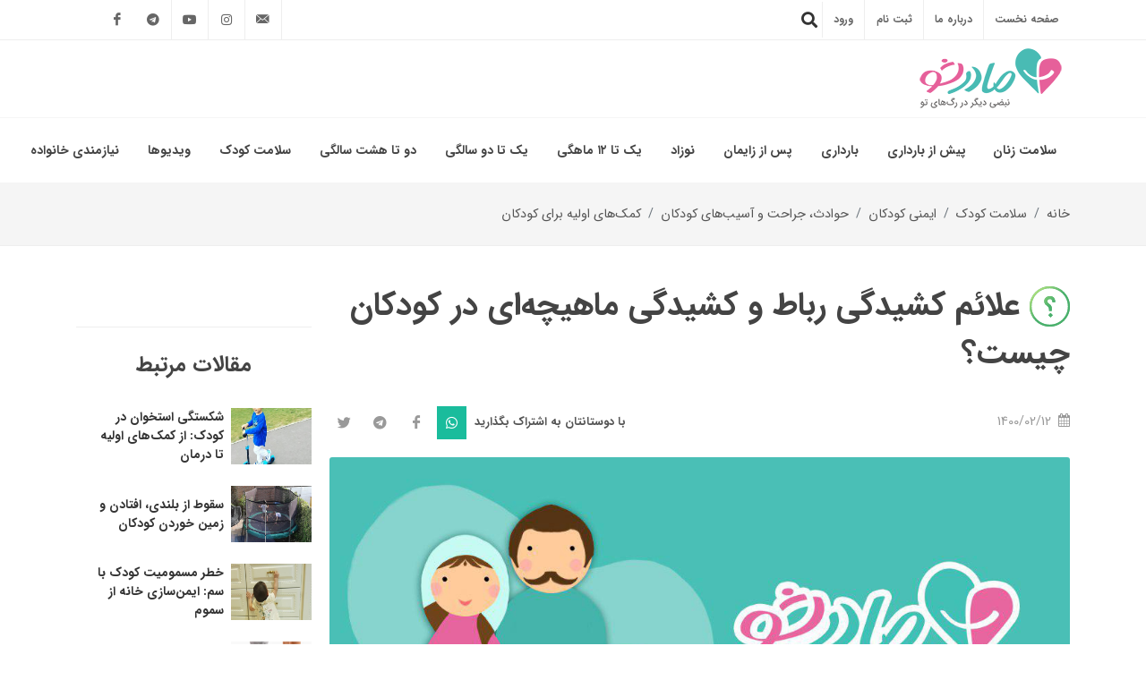

--- FILE ---
content_type: text/html; charset=utf-8
request_url: https://madarsho.com/question/question-%D8%B9%D9%84%D8%A7%D8%A6%D9%85-%DA%A9%D8%B4%DB%8C%D8%AF%DA%AF%DB%8C-%D8%B1%D8%A8%D8%A7%D8%B7-%D9%88-%DA%A9%D8%B4%DB%8C%D8%AF%DA%AF%DB%8C-%D9%85%D8%A7%D9%87%DB%8C%DA%86%D9%87%E2%80%8C%D8%A7%DB%8C-%D8%AF%D8%B1-%DA%A9%D9%88%D8%AF%DA%A9%D8%A7%D9%86-%DA%86%DB%8C%D8%B3%D8%AA%D8%9F
body_size: 32166
content:
<!DOCTYPE html>
<html dir="rtl" lang="fa">
<head>
    
    
        <meta name='robots' content='index, follow, max-image-preview:large' />
    
    <meta http-equiv="content-type" content="text/html; charset=utf-8" />
    <meta name="author" content="مادرشو" />
    <meta name="viewport" content="width=device-width, initial-scale=1" />
    <link href="/Content/themes/Madarsho/Icon/favicon.ico" rel="shortcut icon" type="image/vnd.microsoft.icon">
    <link href="/content/themes/madarsho/layout_articles.min.css?v=fSjpK44wAvdPnE_V9eSq8YPN10mUSJXXPnHLmy1t3to" rel="stylesheet" />
    <script src="/Content/themes/Madarsho/Js/jquery.js?v=micjwh-xt9_w4qpdxr4kqWcCIKF64h9w_bxgLR-KzTg"></script>
    <script async src="https://www.googletagmanager.com/gtag/js?id=UA-113992297-1"></script>
<script>
        window.dataLayer = window.dataLayer || [];
        function gtag() { dataLayer.push(arguments); }
        gtag('js', new Date());

        gtag('config', 'UA-113992297-1');
</script>


    

    


    

    <title>علائم کشیدگی رباط و کشیدگی ماهیچه‌ای در کودکان چیست؟</title>
    <meta name="description" content="هر دو ایجاد درد می‌کنند. کشیدگی رباط یا کشیدگی ماهیچه‌ای شدید بیشتر احتمال ایجاد درد فوری و تیزی خواهد داشت. یک کشیدگی ماهیچه‌ای خفیف ممکن است تا چند ساعت پس از آسیب دیدگی درد نداشته باشد. هم کشیدگی رباط و هم کشیدگی ماهیچه‌ای در صورت پارگی رگ‌های خونی، می‌توانند باعث کبودی شوند. احتمال بروز ورم در کشیدگی رباط بیشتر از کشیدگی ماهیچه‌ای است، اما کشیدگی ماهیچه‌ای شدید نیز" />
    <meta name="keywords" content="مادر,پدر,کودک,کشیدگی رباط کودک,کشیدگی عضلات کودک,کشیدگی ماهیچه,سلامت کودک,بیماری های کودک" />
    <meta property="article:published_time" content="2019-11-26T13:43:42+00:00"/>
    <meta property="article:modified_time" content="2021-05-02T10:16:11+00:00"/>
    <link rel="canonical" href="https://madarsho.com/question/question-علائم-کشیدگی-رباط-و-کشیدگی-ماهیچه‌ای-در-کودکان-چیست؟" />
    <link href="/content/themes/madarsho/css/accordion.css" rel="stylesheet" />


<script defer='defer'>(function(w,d,s,l,i){w[l]=w[l]||[];w[l].push({'gtm.start':new Date().getTime(),event:'gtm.js'});var f=d.getElementsByTagName(s)[0],j=d.createElement(s),dl=l!='dataLayer'?'&l='+l:'';j.async=true;j.src='https://www.googletagmanager.com/gtm.js?id='+i+dl;f.parentNode.insertBefore(j,f);})(window,document,'script','dataLayer','GTM-KB23XH4');</script></head>

<body class="stretched rtl">
    

    <div id="wrapper" class="clearfix">
        <div>
            <div id="top-bar">
    <div class="container clearfix">

        <div class="row justify-content-between">
            <div class="col-12 col-md-9">
                <div class="top-links on-click">
                    <ul class="top-links-container">
                        <li class="top-links-item">
                            <a href="/">صفحه نخست</a>
                        </li>

                            <li class="top-links-item"><a href="/aboutUs">درباره ما</a></li>
                            <li class="top-links-item"><a href="/Account/Register">ثبت نام</a></li>

                        <li class="top-links-item d-block center" id="btnAfterLogin">
                            <li class="top-links-item"><a href="/Account/Login">ورود</a>

                                </li>
                            <li class="top-links-item d-none d-lg-block" id="formsearch" style="width: 500px;height:40px">
                                    <div class="tb_widget_search">

     

            <div id="header-search" class="header-misc-icon" style="height:40px">
                <a href="#" id="header-search-trigger"><i class="icon-search"></i><i class="icon-remove"></i></a>
            </div>
            <div class="header-search-parent-div">
                <form id="" class="header-search-form" action="/ContentSearch/Index" method="get">
                    <input style="font-size:12px;" type="text" name="SearchTerm" id="autocomplete" class="form-control" value="" placeholder="کلمه مورد جستجو خود را وارد نمایید">
                    <input class="form-control" type="hidden" name="PageSize" value="20">
                    <input class="form-control" type="hidden" name="PageNumber" value="1">
                </form>
            </div>
      
    </div>



                            </li>
                        </ul>
                    </div>
                </div>
                <div class="col-12 col-md-3">
                    <ul id="top-social" style="direction: ltr;">
                        <li><a href="https://www.facebook.com/madarsho" class="si-facebook"><span class="ts-icon"><i class="icon-facebook"></i></span><span class="ts-text">Facebook</span></a></li>
                        <li><a href="https://www.telegram.me/madarsho" class="fa-telegram"><span class="ts-icon"><i class="icon-telegram"></i></span><span class="ts-text">Telegram</span></a></li>
                        <li class="d-none d-sm-flex"><a href="https://www.youtube.com/channel/UCGSxN9Ufv-HlEbfraefUzyA" class="si-youtube"><span class="ts-icon"><i class="icon-youtube"></i></span><span class="ts-text">Youtube</span></a></li>
                        <li><a href="https://www.instagram.com/madarsho" class="si-instagram"><span class="ts-icon"><i class="icon-instagram"></i></span><span class="ts-text">Instagram</span></a></li>
                        <li><a href="mailto:info@madarsho.com" class="si-email3"><span class="ts-icon"><i class="icon-email3"></i></span><span class="ts-text">info@madarsho.com</span></a></li>
                    </ul>
                </div>
            </div>
        </div>
    </div>

            <header id="header" data-menu-padding="25" data-sticky-shrink="false" data-logo-height="70" data-mobile-height="50" data-sticky-logo-height="70">
                <div class="container">
                    <div class="header-row flex-column flex-lg-row justify-content-center justify-content-lg-start">
                        <div id="logo" class="mr-0 mr-lg-auto">
                            <a href="/" class="standard-logo logo m-2" data-dark-logo="images/logo-dark@2x.png">
                                <img class="img-responsive logoMadarsho" loading="lazy" src="/Content/themes/Madarsho/Image/LogoMarasho.png" alt="مادرشو">
                            </a>
                            <a href="/" class="retina-logo logo" data-dark-logo="images/logo-dark@2x.png">
                                <img class="img-responsive logoMadarsho-small" loading="lazy" src="/Content/themes/Madarsho/Image/LogoMarasho.png" alt="مادرشو">
                            </a>
                        </div>
                        <div class="mb-4 mb-lg-0 d-none d-md-block">
                            <div class="top-advert">
                                <div class="partialContents" id="advertiseWidgetAllPage_Top" data-url="/Advertise/GetAdvertiseWidget?locationAdvertise=AllPage_Top&isIncreaser=False">
</div>

                            </div>
                        </div>
                    </div>
                </div>
                <div id="header-wrap" class="border-top border-f5">
                    <div class="container">
                        <div class="header-row justify-content-between">
                            <div class="header-misc">
                                <div id="top-search" class="header-misc-icon d-none d-block d-sm-block d-md-block d-lg-none">
                                    <a href="#" id="top-search-trigger"><i class="icon-search"></i><i class="icon-remove"></i></a>
                                </div>
                            </div>
                            <div id="primary-menu-trigger">
                                <svg class="svg-trigger" viewBox="0 0 100 100"><path d="m 30,33 h 40 c 3.722839,0 7.5,3.126468 7.5,8.578427 0,5.451959 -2.727029,8.421573 -7.5,8.421573 h -20"></path><path d="m 30,50 h 40"></path><path d="m 70,67 h -40 c 0,0 -7.5,-0.802118 -7.5,-8.365747 0,-7.563629 7.5,-8.634253 7.5,-8.634253 h 20"></path></svg>
                            </div>
                            <nav class="primary-menu">

    <ul class="menu-container">

            <li class="menu-item mega-menu">
                <a class="menu-link" href="/category/women-health"><div>سلامت زنان</div></a>
                    <div class="mega-menu-content mega-menu-style-2" style="width:99%">
                        <div class="container">
                            <div class="row">
                                        <ul class="ulsubmenucontainer sub-menu-container mega-menu-column col-lg-3">
                                            <li class="menu-item mega-menu-title">
                                                <a class="menu-link" href="/category/women-mental-health"><div class="fontmegamenutitle">سلامت روانی</div></a>
                                                <ul class="sub-menu-container">
                                                            <li class="menu-item">
                                                                <a class="menu-link" href="/category/mind-and-psyche-of-women"><div>ذهن و روان زنان</div></a>
                                                                    <ul class="sub-menu-container mega-menu-dropdown">
                                                                            <li class="menu-item">
                                                                                <a class="menu-link" href="/category/women-mental-disorders"><div>اختلالات روانی زنان</div></a>

                                                                            </li>
                                                                            <li class="menu-item">
                                                                                <a class="menu-link" href="/category/psychology-theories"><div>نظریه‌های روان‌شناسی</div></a>

                                                                            </li>
                                                                    </ul>
                                                            </li>

                                                </ul>
                                            </li>
                                        </ul>
                                        <ul class="ulsubmenucontainer sub-menu-container mega-menu-column col-lg-3">
                                            <li class="menu-item mega-menu-title">
                                                <a class="menu-link" href="/category/women-physical-health"><div class="fontmegamenutitle">سلامت جسمی</div></a>
                                                <ul class="sub-menu-container">
                                                            <li class="menu-item">
                                                                <a class="menu-link" href="/category/women-diseases"><div>بیماری‌های زنان</div></a>
                                                                    <ul class="sub-menu-container mega-menu-dropdown">
                                                                            <li class="menu-item">
                                                                                <a class="menu-link" href="/category/sti-diseases"><div>بیماری‌های آمیزشی</div></a>

                                                                            </li>
                                                                            <li class="menu-item">
                                                                                <a class="menu-link" href="/category/women-cencer"><div>سرطان زنان</div></a>

                                                                            </li>
                                                                            <li class="menu-item">
                                                                                <a class="menu-link" href="/category/migraines-and-women"><div>میگرن زنان</div></a>

                                                                            </li>
                                                                            <li class="menu-item">
                                                                                <a class="menu-link" href="/category/female-infection"><div>عفونت زنان</div></a>

                                                                            </li>
                                                                    </ul>
                                                            </li>
                                                            <li class="menu-item">
                                                                <a class="menu-link" href="/category/diagnosis-and-treatment-of-women"><div>تشخیص و درمان</div></a>
                                                                    <ul class="sub-menu-container mega-menu-dropdown">
                                                                            <li class="menu-item">
                                                                                <a class="menu-link" href="/category/women&#x27;s-screening-tests"><div>آزمایشات زنان</div></a>

                                                                            </li>
                                                                            <li class="menu-item">
                                                                                <a class="menu-link" href="/category/womwn&#x27;s-surgery"><div>جراحی‌های زنان</div></a>

                                                                            </li>
                                                                            <li class="menu-item">
                                                                                <a class="menu-link" href="/category/procedures-for-detection"><div>روش‌های تشخیصی درمانی</div></a>

                                                                            </li>
                                                                            <li class="menu-item">
                                                                                <a class="menu-link" href="/category/hormone-therapy"><div>هورمون‌درمانی</div></a>

                                                                            </li>
                                                                    </ul>
                                                            </li>
                                                            <li class="menu-item">
                                                                <a class="menu-link" href="/category/female-conditions"><div>عارضه‌های دستگاه تناسلی</div></a>
                                                                    <ul class="sub-menu-container mega-menu-dropdown">
                                                                            <li class="menu-item">
                                                                                <a class="menu-link" href="/category/syndrome-and-cysts-in-women"><div>کیست‌ و فیبروم</div></a>

                                                                            </li>
                                                                            <li class="menu-item">
                                                                                <a class="menu-link" href="/category/endometriosis"><div>آندومتریوز</div></a>

                                                                            </li>
                                                                            <li class="menu-item">
                                                                                <a class="menu-link" href="/category/pelvis-vagina-and-uterus-conditions"><div>عارضه‌های لگن و رحم</div></a>

                                                                            </li>
                                                                    </ul>
                                                            </li>

                                                </ul>
                                            </li>
                                        </ul>
                                        <ul class="ulsubmenucontainer sub-menu-container mega-menu-column col-lg-3">
                                            <li class="menu-item mega-menu-title">
                                                <a class="menu-link" href="/category/sex-health-female"><div class="fontmegamenutitle">سلامت جنسی</div></a>
                                                <ul class="sub-menu-container">
                                                            <li class="menu-item">
                                                                <a class="menu-link" href="/category/periods-and-sexual-disorders-of-women"><div>دوره‌ها و اختلالات</div></a>
                                                                    <ul class="sub-menu-container mega-menu-dropdown">
                                                                            <li class="menu-item">
                                                                                <a class="menu-link" href="/category/women-genital-disorders"><div>اختلالات جنسی زنان</div></a>

                                                                            </li>
                                                                            <li class="menu-item">
                                                                                <a class="menu-link" href="/category/period-and-menstruation"><div>پریود و قاعدگی</div></a>

                                                                            </li>
                                                                            <li class="menu-item">
                                                                                <a class="menu-link" href="/category/menopause"><div>یائسگی</div></a>

                                                                            </li>
                                                                    </ul>
                                                            </li>
                                                            <li class="menu-item">
                                                                <a class="menu-link" href="/category/sexual-relations"><div>روابط جنسی</div></a>
                                                                    <ul class="sub-menu-container mega-menu-dropdown">
                                                                            <li class="menu-item">
                                                                                <a class="menu-link" href="/category/intercourse-and-intimacy"><div>آمیزش و نزدیکی جنسی</div></a>

                                                                            </li>
                                                                            <li class="menu-item">
                                                                                <a class="menu-link" href="/category/prevention-of-pregnancy"><div>پیشگیری از بارداری</div></a>

                                                                            </li>
                                                                    </ul>
                                                            </li>

                                                </ul>
                                            </li>
                                        </ul>
                            </div>
                        </div>
                    </div>
            </li>
            <li class="menu-item mega-menu">
                <a class="menu-link" href="/category/gettingpregnant"><div>پیش از بارداری</div></a>
                    <div class="mega-menu-content mega-menu-style-2" style="width:99%">
                        <div class="container">
                            <div class="row">
                                        <ul class="ulsubmenucontainer sub-menu-container mega-menu-column col-lg-3">
                                            <li class="menu-item mega-menu-title">
                                                <a class="menu-link" href="/category/navigation-162"><div class="fontmegamenutitle">مراقبت‌ها و آمادگی‌ها</div></a>
                                                <ul class="sub-menu-container">
                                                            <li class="menu-item">
                                                                <a class="menu-link" href="/category/gettingpregnant-fertility"><div>باروری</div></a>
                                                                    <ul class="sub-menu-container mega-menu-dropdown">
                                                                            <li class="menu-item">
                                                                                <a class="menu-link" href="/category/gettingpregnant-fertility-first-steps"><div>آمادگی برای بارداری</div></a>

                                                                            </li>
                                                                            <li class="menu-item">
                                                                                <a class="menu-link" href="/category/gettingpregnant-fertility-time-to-conceive"><div>اقدام به بارداری</div></a>

                                                                            </li>
                                                                            <li class="menu-item">
                                                                                <a class="menu-link" href="/category/gettingpregnant-fertility-personal-care"><div>خودمراقبتی پیش از بارداری</div></a>

                                                                            </li>
                                                                            <li class="menu-item">
                                                                                <a class="menu-link" href="/category/gettingpregnant-fertility-checkups"><div>مراقبت‌های پیش از بارداری</div></a>

                                                                            </li>
                                                                            <li class="menu-item">
                                                                                <a class="menu-link" href="/category/gettingpregnant-fertility-fetal-sex"><div>تعیین جنسیت</div></a>

                                                                            </li>
                                                                    </ul>
                                                            </li>
                                                            <li class="menu-item">
                                                                <a class="menu-link" href="/category/gettingpregnant-infertility"><div>مشکلات باروری</div></a>
                                                                    <ul class="sub-menu-container mega-menu-dropdown">
                                                                            <li class="menu-item">
                                                                                <a class="menu-link" href="/category/gettingpregnant-infertility-diagnosis"><div>تشخیص ناباروری</div></a>

                                                                            </li>
                                                                            <li class="menu-item">
                                                                                <a class="menu-link" href="/category/gettingpregnant-infertility-treatment"><div>روش‌های درمان ناباروری</div></a>

                                                                            </li>
                                                                            <li class="menu-item">
                                                                                <a class="menu-link" href="/category/gettingpregnant-infertility-infertility-diagnosis"><div>دلایل ناباروری</div></a>

                                                                            </li>
                                                                    </ul>
                                                            </li>

                                                </ul>
                                            </li>
                                        </ul>
                            </div>
                        </div>
                    </div>
            </li>
            <li class="menu-item mega-menu">
                <a class="menu-link" href="/category/pregnancy"><div>بارداری</div></a>
                    <div class="mega-menu-content mega-menu-style-2" style="width:99%">
                        <div class="container">
                            <div class="row">
                                        <ul class="ulsubmenucontainer sub-menu-container mega-menu-column col-lg-3">
                                            <li class="menu-item mega-menu-title">
                                                <a class="menu-link" href="/category/بارداری-سلامت-در-دوران-بارداری"><div class="fontmegamenutitle">سلامت دوران بارداری</div></a>
                                                <ul class="sub-menu-container">
                                                            <li class="menu-item">
                                                                <a class="menu-link" href="/category/pregnancy-weekbyweek"><div>وضعیت هفته به هفتهٔ بارداری</div></a>
                                                                    <ul class="sub-menu-container mega-menu-dropdown">
                                                                            <li class="menu-item">
                                                                                <a class="menu-link" href="/category/pregnancy-weekbyweek-thirdtrimester"><div>سه ماهۀ سوم</div></a>

                                                                            </li>
                                                                            <li class="menu-item">
                                                                                <a class="menu-link" href="/category/pregnancy-weekbyweek-secondtrimester"><div>سه ماهۀ دوم</div></a>

                                                                            </li>
                                                                            <li class="menu-item">
                                                                                <a class="menu-link" href="/category/pregnancy-weekbyweek-firsttrimester"><div>سه ماهۀ اول</div></a>

                                                                            </li>
                                                                            <li class="menu-item">
                                                                                <a class="menu-link" href="/category/pregnancy-weekbyweek-fetal-development"><div>سلامت و رشد جنین</div></a>

                                                                            </li>
                                                                    </ul>
                                                            </li>
                                                            <li class="menu-item">
                                                                <a class="menu-link" href="/category/pregnancy-prenatalcares"><div>مراقبت‌های دوران بارداری</div></a>
                                                                    <ul class="sub-menu-container mega-menu-dropdown">
                                                                            <li class="menu-item">
                                                                                <a class="menu-link" href="/category/pregnancy-prenatalcares-healthservices"><div>مراقبت‌های پزشکی</div></a>

                                                                            </li>
                                                                            <li class="menu-item">
                                                                                <a class="menu-link" href="/category/pregnancy-prenatalcares-selfcare"><div>خودمراقبتی</div></a>

                                                                            </li>
                                                                            <li class="menu-item">
                                                                                <a class="menu-link" href="/category/pregnancy-prenatalcares-sono-and-tests"><div>سونوگرافی و آزمایش‌ها</div></a>

                                                                            </li>
                                                                            <li class="menu-item">
                                                                                <a class="menu-link" href="/category/pregnancy-prenatalcares-weight"><div>وزن‌گیری مادر</div></a>

                                                                            </li>
                                                                            <li class="menu-item">
                                                                                <a class="menu-link" href="/category/pregnancy-prenatalcares-cord-blood-banking"><div>ذخیرهٔ خون بند ناف</div></a>

                                                                            </li>
                                                                    </ul>
                                                            </li>
                                                            <li class="menu-item">
                                                                <a class="menu-link" href="/category/pregnancy-risks"><div>بارداری پرخطر</div></a>
                                                                    <ul class="sub-menu-container mega-menu-dropdown">
                                                                            <li class="menu-item">
                                                                                <a class="menu-link" href="/category/pregnancy-risks-illnesses-infections"><div>بیماری‌ها</div></a>

                                                                            </li>
                                                                            <li class="menu-item">
                                                                                <a class="menu-link" href="/category/pregnancy-risks-pregnancycomplications"><div>عوارض شدید بارداری</div></a>

                                                                            </li>
                                                                            <li class="menu-item">
                                                                                <a class="menu-link" href="/category/pregnancy-risks-health-problems"><div>ناموفق بودن بارداری</div></a>

                                                                            </li>
                                                                    </ul>
                                                            </li>
                                                            <li class="menu-item">
                                                                <a class="menu-link" href="/category/pregnancy-discomforts"><div>عوارض شایع بارداری</div></a>
                                                                    <ul class="sub-menu-container mega-menu-dropdown">
                                                                            <li class="menu-item">
                                                                                <a class="menu-link" href="/category/pregnancy-discomforts-complications"><div>عوارض جسمی</div></a>

                                                                            </li>
                                                                            <li class="menu-item">
                                                                                <a class="menu-link" href="/category/pregnancy-discomforts-sleep-problems"><div>اختلالات خواب</div></a>

                                                                            </li>
                                                                            <li class="menu-item">
                                                                                <a class="menu-link" href="/category/pregnancy-discomforts-emotional-health"><div>سلامت روان</div></a>

                                                                            </li>
                                                                    </ul>
                                                            </li>
                                                            <li class="menu-item">
                                                                <a class="menu-link" href="/category/pregnancy-givingbirth"><div>زایمان</div></a>
                                                                    <ul class="sub-menu-container mega-menu-dropdown">
                                                                            <li class="menu-item">
                                                                                <a class="menu-link" href="/category/pregnancy-givingbirth-labor"><div>زایمان طبیعی</div></a>

                                                                            </li>
                                                                            <li class="menu-item">
                                                                                <a class="menu-link" href="/category/pregnancy-givingbirth-c-section"><div>زایمان سزارین</div></a>

                                                                            </li>
                                                                            <li class="menu-item">
                                                                                <a class="menu-link" href="/category/pregnancy-givingbirth-birth-complication"><div>مشکلات زایمان</div></a>

                                                                            </li>
                                                                    </ul>
                                                            </li>
                                                            <li class="menu-item">
                                                                <a class="menu-link" href="/category/pregnancy-twins-and-multiples"><div>بارداری چندقلویی</div></a>
                                                                    <ul class="sub-menu-container mega-menu-dropdown">
                                                                            <li class="menu-item">
                                                                                <a class="menu-link" href="/category/pregnancy-twins-and-multiples-twins-pregnancy-week-by-week"><div>هفته به هفتهٔ رشد جنین دوقلو</div></a>

                                                                            </li>
                                                                            <li class="menu-item">
                                                                                <a class="menu-link" href="/category/pregnancy-twins-and-multiples-twins-pregnancy"><div>بارداری دوقلو</div></a>

                                                                            </li>
                                                                    </ul>
                                                            </li>

                                                </ul>
                                            </li>
                                        </ul>
                                        <ul class="ulsubmenucontainer sub-menu-container mega-menu-column col-lg-3">
                                            <li class="menu-item mega-menu-title">
                                                <a class="menu-link" href="/category/بارداری-زندگی-شما-در-دوران-بارداری"><div class="fontmegamenutitle">شیوۀ زندگی سالم در دوران بارداری</div></a>
                                                <ul class="sub-menu-container">
                                                            <li class="menu-item">
                                                                <a class="menu-link" href="/category/pregnancy-nutritionandweight"><div>تغذیه و تناسب اندام</div></a>
                                                                    <ul class="sub-menu-container mega-menu-dropdown">
                                                                            <li class="menu-item">
                                                                                <a class="menu-link" href="/category/pregnancy-nutritionandweight-nutrition"><div>تغذیۀ مناسب</div></a>

                                                                            </li>
                                                                            <li class="menu-item">
                                                                                <a class="menu-link" href="/category/pregnancy-nutritionandweight-exercise"><div>ورزش‌های بارداری</div></a>

                                                                            </li>
                                                                    </ul>
                                                            </li>
                                                            <li class="menu-item">
                                                                <a class="menu-link" href="/category/pregnancy-beautyandstyle"><div>سلامت و زیبایی</div></a>
                                                                    <ul class="sub-menu-container mega-menu-dropdown">
                                                                            <li class="menu-item">
                                                                                <a class="menu-link" href="/category/pregnancy-beautyandstyle-hair-and-skin"><div>پوست و مو</div></a>

                                                                            </li>
                                                                            <li class="menu-item">
                                                                                <a class="menu-link" href="/category/pregnancy-beautyandstyle-style"><div>مد و پوشاک</div></a>

                                                                            </li>
                                                                    </ul>
                                                            </li>
                                                            <li class="menu-item">
                                                                <a class="menu-link" href="/category/pregnancy-family"><div>خانواده و جامعه</div></a>
                                                                    <ul class="sub-menu-container mega-menu-dropdown">
                                                                            <li class="menu-item">
                                                                                <a class="menu-link" href="/category/pregnancy-family-relationship"><div>روابط در خانواده</div></a>

                                                                            </li>
                                                                            <li class="menu-item">
                                                                                <a class="menu-link" href="/category/pregnancy-family-sex"><div>رابطۀ جنسی</div></a>

                                                                            </li>
                                                                            <li class="menu-item">
                                                                                <a class="menu-link" href="/category/pregnancy-family-travel"><div>سفر</div></a>

                                                                            </li>
                                                                            <li class="menu-item">
                                                                                <a class="menu-link" href="/category/pregnancy-family-job"><div>وضعیت شغلی</div></a>

                                                                            </li>
                                                                    </ul>
                                                            </li>

                                                </ul>
                                            </li>
                                        </ul>
                            </div>
                        </div>
                    </div>
            </li>
            <li class="menu-item mega-menu">
                <a class="menu-link" href="/category/postpartum"><div>پس از زایمان</div></a>
                    <div class="mega-menu-content mega-menu-style-2" style="width:99%">
                        <div class="container">
                            <div class="row">
                                        <ul class="ulsubmenucontainer sub-menu-container mega-menu-column col-lg-3">
                                            <li class="menu-item mega-menu-title">
                                                <a class="menu-link" href="/category/navigation-1597"><div class="fontmegamenutitle">سلامت تازه‌مادران</div></a>
                                                <ul class="sub-menu-container">
                                                            <li class="menu-item">
                                                                <a class="menu-link" href="/category/postpartum-childbirth-recovery-period"><div>دوران بهبود</div></a>
                                                                    <ul class="sub-menu-container mega-menu-dropdown">
                                                                            <li class="menu-item">
                                                                                <a class="menu-link" href="/category/postpartum-childbirth-recovery-period-first-days-and-weeks"><div>روزها و هفته‌های اول</div></a>

                                                                            </li>
                                                                            <li class="menu-item">
                                                                                <a class="menu-link" href="/category/postpartum-childbirth-recovery-period-common-side-effects"><div>عوارض شایع</div></a>

                                                                            </li>
                                                                            <li class="menu-item">
                                                                                <a class="menu-link" href="/category/postpartum-childbirth-recovery-period-complications"><div>مشکلات جسمی پرخطر</div></a>

                                                                            </li>
                                                                    </ul>
                                                            </li>
                                                            <li class="menu-item">
                                                                <a class="menu-link" href="/category/postpartum-care"><div>مراقبت‌های پس از زایمان</div></a>
                                                                    <ul class="sub-menu-container mega-menu-dropdown">
                                                                            <li class="menu-item">
                                                                                <a class="menu-link" href="/category/postpartum-care-essential-healthcare"><div>مراقبت‌های پزشکی ضروری</div></a>

                                                                            </li>
                                                                            <li class="menu-item">
                                                                                <a class="menu-link" href="/category/postpartum-care-selfcare"><div>خودمراقبتی تازه‌مادران</div></a>

                                                                            </li>
                                                                            <li class="menu-item">
                                                                                <a class="menu-link" href="/category/postpartum-care-mental-care"><div>سلامت روحی و روانی</div></a>

                                                                            </li>
                                                                    </ul>
                                                            </li>

                                                </ul>
                                            </li>
                                        </ul>
                                        <ul class="ulsubmenucontainer sub-menu-container mega-menu-column col-lg-3">
                                            <li class="menu-item mega-menu-title">
                                                <a class="menu-link" href="/category/navigation-1598"><div class="fontmegamenutitle">زندگی تازه‌مادران</div></a>
                                                <ul class="sub-menu-container">
                                                            <li class="menu-item">
                                                                <a class="menu-link" href="/category/postpartum-relationships"><div>روابط و فعالیت‌های اجتماعی مادر</div></a>
                                                                    <ul class="sub-menu-container mega-menu-dropdown">
                                                                            <li class="menu-item">
                                                                                <a class="menu-link" href="/category/postpartum-relationships-sex"><div>رابطۀ جنسی با همسر</div></a>

                                                                            </li>
                                                                            <li class="menu-item">
                                                                                <a class="menu-link" href="/category/postpartum-relationships-social-life"><div>روابط با اطرافیان</div></a>

                                                                            </li>
                                                                            <li class="menu-item">
                                                                                <a class="menu-link" href="/category/postpartum-relationships-career"><div>شغل و بازگشت به کار</div></a>

                                                                            </li>
                                                                            <li class="menu-item">
                                                                                <a class="menu-link" href="/category/postpartum-relationships-spousal-life"><div>زندگی با همسر</div></a>

                                                                            </li>
                                                                    </ul>
                                                            </li>
                                                            <li class="menu-item">
                                                                <a class="menu-link" href="/category/postpartum-beauty-and-style"><div>آراستگی و زیبایی</div></a>
                                                                    <ul class="sub-menu-container mega-menu-dropdown">
                                                                            <li class="menu-item">
                                                                                <a class="menu-link" href="/category/postpartum-beauty-and-style-beauty"><div>زیبایی ظاهر</div></a>

                                                                            </li>
                                                                            <li class="menu-item">
                                                                                <a class="menu-link" href="/category/postpartum-beauty-and-style-fashion"><div>پوشش و پوشاک</div></a>

                                                                            </li>
                                                                    </ul>
                                                            </li>
                                                            <li class="menu-item">
                                                                <a class="menu-link" href="/category/postpartum-nutrition-and-fitness"><div>تناسب اندام و تغذیه</div></a>
                                                                    <ul class="sub-menu-container mega-menu-dropdown">
                                                                            <li class="menu-item">
                                                                                <a class="menu-link" href="/category/postpartum-nutrition-and-fitness-nutrition"><div>تغذیۀ تاز‌ه‌مادران</div></a>

                                                                            </li>
                                                                            <li class="menu-item">
                                                                                <a class="menu-link" href="/category/postpartum-nutrition-and-fitness-fitness"><div>ورزش برای تازه‌مادران</div></a>

                                                                            </li>
                                                                    </ul>
                                                            </li>
                                                            <li class="menu-item">
                                                                <a class="menu-link" href="/category/postpartum-week-by-week-after-giving-birth"><div>هفته به هفته بعد از زایمان</div></a>
                                                                    <ul class="sub-menu-container mega-menu-dropdown">
                                                                            <li class="menu-item">
                                                                                <a class="menu-link" href="/category/postpartum-week-by-week-after-giving-birth-postpartum-1-to-3-months"><div>ماه اول تا سوم</div></a>

                                                                            </li>
                                                                            <li class="menu-item">
                                                                                <a class="menu-link" href="/category/postpartum-week-by-week-after-giving-birth-postpartum-4-to-6-months"><div>ماه چهارم تا ششم</div></a>

                                                                            </li>
                                                                            <li class="menu-item">
                                                                                <a class="menu-link" href="/category/postpartum-week-by-week-after-giving-birth-postpartum-7-to-9-months"><div>ماه هفتم تا نهم</div></a>

                                                                            </li>
                                                                            <li class="menu-item">
                                                                                <a class="menu-link" href="/category/postpartum-week-by-week-after-giving-birth-postpartum-10-to-12-months"><div>ماه دهم تا دوازدهم</div></a>

                                                                            </li>
                                                                    </ul>
                                                            </li>
                                                            <li class="menu-item">
                                                                <a class="menu-link" href="/category/madaranegi-hamyartandorosti-madar-salem"><div>مادر سالم</div></a>
                                                                    <ul class="sub-menu-container mega-menu-dropdown">
                                                                            <li class="menu-item">
                                                                                <a class="menu-link" href="/category/madaranegi"><div>مادرانگی</div></a>

                                                                            </li>
                                                                    </ul>
                                                            </li>

                                                </ul>
                                            </li>
                                        </ul>
                                        <ul class="ulsubmenucontainer sub-menu-container mega-menu-column col-lg-3">
                                            <li class="menu-item mega-menu-title">
                                                <a class="menu-link" href="/category/navigation-1629"><div class="fontmegamenutitle">شیردهی</div></a>
                                                <ul class="sub-menu-container">
                                                            <li class="menu-item">
                                                                <a class="menu-link" href="/category/postpartum-breastfeeding-basics"><div>اصول شیردهی</div></a>
                                                                    <ul class="sub-menu-container mega-menu-dropdown">
                                                                            <li class="menu-item">
                                                                                <a class="menu-link" href="/category/postpartum-breastfeeding-basics-breastfeeding-and-weaning"><div>شروع و پایان شیردهی</div></a>

                                                                            </li>
                                                                            <li class="menu-item">
                                                                                <a class="menu-link" href="/category/postpartum-breastfeeding-basics-breastfeeding"><div>تغذیه با شیر مادر</div></a>

                                                                            </li>
                                                                            <li class="menu-item">
                                                                                <a class="menu-link" href="/category/postpartum-breastfeeding-basics-baby-bottle"><div>شیشه‌شیر و سرشیشه</div></a>

                                                                            </li>
                                                                            <li class="menu-item">
                                                                                <a class="menu-link" href="/category/postpartum-breastfeeding-basics-formula-feeding"><div>تغذیه با شیرخشک</div></a>

                                                                            </li>
                                                                    </ul>
                                                            </li>
                                                            <li class="menu-item">
                                                                <a class="menu-link" href="/category/postpartum-breastfeeding-problems"><div>مشکلات شیردهی</div></a>
                                                                    <ul class="sub-menu-container mega-menu-dropdown">
                                                                            <li class="menu-item">
                                                                                <a class="menu-link" href="/category/postpartum-breastfeeding-problems-nursing-discomforts"><div>عوارض در شیردهی</div></a>

                                                                            </li>
                                                                            <li class="menu-item">
                                                                                <a class="menu-link" href="/category/postpartum-breastfeeding-problems-nursing-special-cases"><div>موقعیت‌های خاص در شیردهی</div></a>

                                                                            </li>
                                                                    </ul>
                                                            </li>

                                                </ul>
                                            </li>
                                        </ul>
                                        <ul class="ulsubmenucontainer sub-menu-container mega-menu-column col-lg-3">
                                            <li class="menu-item mega-menu-title">
                                                <a class="menu-link" href="/category/madaraneh-hamrahzendgi"><div class="fontmegamenutitle">زندگی پدرها</div></a>
                                                <ul class="sub-menu-container">
                                                            <li class="menu-item">
                                                                <a class="menu-link" href="/category/madaranegi-hamrahzendegi-valedein-va-koodakan"><div>یک پدر</div></a>
                                                                    <ul class="sub-menu-container mega-menu-dropdown">
                                                                            <li class="menu-item">
                                                                                <a class="menu-link" href="/category/to-be-a-dad"><div>پدر بودن</div></a>

                                                                            </li>
                                                                            <li class="menu-item">
                                                                                <a class="menu-link" href="/category/madaranegi-hamrahzendegi-zanan-va-mardan"><div>پدر شدن</div></a>

                                                                            </li>
                                                                    </ul>
                                                            </li>

                                                </ul>
                                            </li>
                                        </ul>
                            </div>
                        </div>
                    </div>
            </li>
            <li class="menu-item mega-menu">
                <a class="menu-link" href="/category/navigation-1631"><div>نوزاد</div></a>
                    <div class="mega-menu-content mega-menu-style-2" style="width:99%">
                        <div class="container">
                            <div class="row">
                                        <ul class="ulsubmenucontainer sub-menu-container mega-menu-column col-lg-3">
                                            <li class="menu-item mega-menu-title">
                                                <a class="menu-link" href="/category/postpartum-life-with-a-newborn"><div class="fontmegamenutitle">زندگی با نوزاد</div></a>
                                                <ul class="sub-menu-container">
                                                            <li class="menu-item">
                                                                <a class="menu-link" href="/category/postpartum-life-with-a-newborn-new-parents"><div>والدین جدید</div></a>
                                                            </li>
                                                            <li class="menu-item">
                                                                <a class="menu-link" href="/category/postpartum-life-with-a-newborn-special-cases"><div>موقعیت‌های خاص</div></a>
                                                            </li>
                                                            <li class="menu-item">
                                                                <a class="menu-link" href="/category/postpartum-life-with-a-newborn-crying"><div>گریۀ نوزاد</div></a>
                                                            </li>
                                                            <li class="menu-item">
                                                                <a class="menu-link" href="/category/postpartum-life-with-a-newborn-sleep"><div>خواب نوزاد</div></a>
                                                            </li>
                                                            <li class="menu-item">
                                                                <a class="menu-link" href="/category/postpartum-life-with-a-newborn-diaper-change"><div>تعویض پوشک</div></a>
                                                            </li>
                                                            <li class="menu-item">
                                                                <a class="menu-link" href="/category/postpartum-life-with-a-newborn-newborn"><div>تولد نوزاد</div></a>
                                                            </li>
                                                            <li class="menu-item">
                                                                <a class="menu-link" href="/category/postpartum-life-with-a-newborn-adopted-babies"><div>فرزندخواندگی یا فرزندپذیری</div></a>
                                                            </li>

                                                </ul>
                                            </li>
                                        </ul>
                                        <ul class="ulsubmenucontainer sub-menu-container mega-menu-column col-lg-3">
                                            <li class="menu-item mega-menu-title">
                                                <a class="menu-link" href="/category/postpartum-newborn-care"><div class="fontmegamenutitle">مراقبت از نوزاد</div></a>
                                                <ul class="sub-menu-container">
                                                            <li class="menu-item">
                                                                <a class="menu-link" href="/category/postpartum-newborn-care-essential-care"><div>مراقبت‌های اولیه</div></a>
                                                            </li>
                                                            <li class="menu-item">
                                                                <a class="menu-link" href="/category/postpartum-newborn-care-body-care"><div>مراقبت جسمی</div></a>
                                                            </li>
                                                            <li class="menu-item">
                                                                <a class="menu-link" href="/category/postpartum-newborn-care-emergency-care"><div>مراقبت‌ پزشکی</div></a>
                                                            </li>

                                                </ul>
                                            </li>
                                        </ul>
                                        <ul class="ulsubmenucontainer sub-menu-container mega-menu-column col-lg-3">
                                            <li class="menu-item mega-menu-title">
                                                <a class="menu-link" href="/category/postpartum-premature-babies"><div class="fontmegamenutitle">نوزاد زودرس</div></a>
                                                <ul class="sub-menu-container">
                                                            <li class="menu-item">
                                                                <a class="menu-link" href="/category/postpartum-premature-babies-life-as-parents"><div>زندگی والدین</div></a>
                                                            </li>
                                                            <li class="menu-item">
                                                                <a class="menu-link" href="/category/postpartum-premature-babies-home-care"><div>مراقبت در خانه</div></a>
                                                            </li>
                                                            <li class="menu-item">
                                                                <a class="menu-link" href="/category/postpartum-premature-babies-nicu-care"><div>مراقبت در NICU</div></a>
                                                            </li>

                                                </ul>
                                            </li>
                                        </ul>
                            </div>
                        </div>
                    </div>
            </li>
            <li class="menu-item mega-menu">
                <a class="menu-link" href="/category/baby"><div>یک تا ۱۲ ماهگی</div></a>
                    <div class="mega-menu-content mega-menu-style-2" style="width:99%">
                        <div class="container">
                            <div class="row">
                                        <ul class="ulsubmenucontainer sub-menu-container mega-menu-column col-lg-3">
                                            <li class="menu-item mega-menu-title">
                                                <a class="menu-link" href="/category/navigation-1854"><div class="fontmegamenutitle">زندگی کودک</div></a>
                                                <ul class="sub-menu-container">
                                                            <li class="menu-item">
                                                                <a class="menu-link" href="/category/baby-baby-sleep"><div>خواب کودک</div></a>
                                                                    <ul class="sub-menu-container mega-menu-dropdown">
                                                                            <li class="menu-item">
                                                                                <a class="menu-link" href="/category/baby-baby-sleep-baby-sleep-basics"><div>اصول خواب کودک</div></a>

                                                                            </li>
                                                                            <li class="menu-item">
                                                                                <a class="menu-link" href="/category/baby-baby-sleep-baby-sleep-training"><div>آموزش خواب به کودک</div></a>

                                                                            </li>
                                                                            <li class="menu-item">
                                                                                <a class="menu-link" href="/category/baby-baby-sleep-baby-sleep-problems"><div>مشکلات خواب کودک</div></a>

                                                                            </li>
                                                                    </ul>
                                                            </li>
                                                            <li class="menu-item">
                                                                <a class="menu-link" href="/category/baby-baby-nutrition"><div>تغذیهٔ کودک</div></a>
                                                                    <ul class="sub-menu-container mega-menu-dropdown">
                                                                            <li class="menu-item">
                                                                                <a class="menu-link" href="/category/baby-baby-nutrition-baby-feeding-principles"><div>اصول غذا دادن به کودک</div></a>

                                                                            </li>
                                                                            <li class="menu-item">
                                                                                <a class="menu-link" href="/category/baby-baby-nutrition-baby-feeding-problems"><div>مشکلات تغذیه‌ای کودک</div></a>

                                                                            </li>
                                                                            <li class="menu-item">
                                                                                <a class="menu-link" href="/category/baby-baby-nutrition-baby-solid-and-finger-foods"><div>غذاهای کمکی</div></a>

                                                                            </li>
                                                                            <li class="menu-item">
                                                                                <a class="menu-link" href="/category/baby-baby-nutrition-baby-food-recipes"><div>طرز تهیهٔ غذای کودک</div></a>

                                                                            </li>
                                                                    </ul>
                                                            </li>
                                                            <li class="menu-item">
                                                                <a class="menu-link" href="/category/baby-baby-schedules"><div>برنامه‌ریزی برای کودک</div></a>
                                                                    <ul class="sub-menu-container mega-menu-dropdown">
                                                                            <li class="menu-item">
                                                                                <a class="menu-link" href="/category/baby-schedules-baby-feeding-and-sleep-schedules"><div>خواب و خوراک روزانه</div></a>

                                                                            </li>
                                                                            <li class="menu-item">
                                                                                <a class="menu-link" href="/category/baby-baby-schedules-baby-creating-routine"><div>ایجاد برنامهٔ روزانه</div></a>

                                                                            </li>
                                                                    </ul>
                                                            </li>

                                                </ul>
                                            </li>
                                        </ul>
                                        <ul class="ulsubmenucontainer sub-menu-container mega-menu-column col-lg-3">
                                            <li class="menu-item mega-menu-title">
                                                <a class="menu-link" href="/category/navigation-1855"><div class="fontmegamenutitle">رشد کودک</div></a>
                                                <ul class="sub-menu-container">
                                                            <li class="menu-item">
                                                                <a class="menu-link" href="/category/baby-baby-development-week-by-week"><div>رشد هفته به هفتهٔ کودک</div></a>
                                                                    <ul class="sub-menu-container mega-menu-dropdown">
                                                                            <li class="menu-item">
                                                                                <a class="menu-link" href="/category/baby-baby-development-week-by-week-birth-to-3-months"><div>تولد تا سه ماهگی</div></a>

                                                                            </li>
                                                                            <li class="menu-item">
                                                                                <a class="menu-link" href="/category/baby-baby-development-week-by-week-three-to-six-months"><div>سه تا شش ماهگی</div></a>

                                                                            </li>
                                                                            <li class="menu-item">
                                                                                <a class="menu-link" href="/category/baby-baby-development-week-by-week-six-to-nine-months"><div>شش تا نه ماهگی</div></a>

                                                                            </li>
                                                                            <li class="menu-item">
                                                                                <a class="menu-link" href="/category/baby-baby-development-week-by-week-nine-to-twelve-months"><div>نه تا دوازده ماهگی</div></a>

                                                                            </li>
                                                                    </ul>
                                                            </li>
                                                            <li class="menu-item">
                                                                <a class="menu-link" href="/category/baby-baby-milestones"><div>مراحل رشد کودک</div></a>
                                                                    <ul class="sub-menu-container mega-menu-dropdown">
                                                                            <li class="menu-item">
                                                                                <a class="menu-link" href="/category/baby-baby-milestones-baby-developmental-milestones"><div>نقاط عطف رشد کودک</div></a>

                                                                            </li>
                                                                            <li class="menu-item">
                                                                                <a class="menu-link" href="/category/baby-baby-milestones-baby-timelines"><div>جدول‌‌های زمانی رشد کودک</div></a>

                                                                            </li>
                                                                    </ul>
                                                            </li>
                                                            <li class="menu-item">
                                                                <a class="menu-link" href="/category/baby-baby-growing-and-development"><div>رشد و نمو کودک</div></a>
                                                                    <ul class="sub-menu-container mega-menu-dropdown">
                                                                            <li class="menu-item">
                                                                                <a class="menu-link" href="/category/baby-baby-growing-and-development-baby-physical-development"><div>رشد جسمی کودک</div></a>

                                                                            </li>
                                                                            <li class="menu-item">
                                                                                <a class="menu-link" href="/category/baby-baby-growing-and-development-baby-social-and-emotional-development"><div>رشد احساسی و اجتماعی کودک</div></a>

                                                                            </li>
                                                                            <li class="menu-item">
                                                                                <a class="menu-link" href="/category/baby-baby-growing-and-development-baby-developing-senses"><div>رشد حواس کودک</div></a>

                                                                            </li>
                                                                            <li class="menu-item">
                                                                                <a class="menu-link" href="/category/baby-baby-growing-and-development-baby-developmental-delays"><div>تأخیر در رشد کودک</div></a>

                                                                            </li>
                                                                            <li class="menu-item">
                                                                                <a class="menu-link" href="/category/baby-baby-growing-and-development-baby-encouraging-development"><div>مشوق‌های رشد کودک</div></a>

                                                                            </li>
                                                                            <li class="menu-item">
                                                                                <a class="menu-link" href="/category/baby-baby-growing-and-development-autism-in-children"><div>اتیسم در کودکان</div></a>

                                                                            </li>
                                                                    </ul>
                                                            </li>

                                                </ul>
                                            </li>
                                        </ul>
                                        <ul class="ulsubmenucontainer sub-menu-container mega-menu-column col-lg-3">
                                            <li class="menu-item mega-menu-title">
                                                <a class="menu-link" href="/category/navigation-1856"><div class="fontmegamenutitle">نگهداری از کودک</div></a>
                                                <ul class="sub-menu-container">
                                                            <li class="menu-item">
                                                                <a class="menu-link" href="/category/baby-baby-caregivers"><div>مراقبان کودک</div></a>
                                                                    <ul class="sub-menu-container mega-menu-dropdown">
                                                                            <li class="menu-item">
                                                                                <a class="menu-link" href="/category/baby-baby-caregivers-kindergarten"><div>مهدکودک</div></a>

                                                                            </li>
                                                                            <li class="menu-item">
                                                                                <a class="menu-link" href="/category/baby-baby-caregivers-babysitter"><div>پرستار بچه</div></a>

                                                                            </li>
                                                                            <li class="menu-item">
                                                                                <a class="menu-link" href="/category/baby-baby-caregivers-relative-caregiver"><div>مراقبت اطرافیان از کودک</div></a>

                                                                            </li>
                                                                            <li class="menu-item">
                                                                                <a class="menu-link" href="/category/baby-baby-caregivers-babycare-basics"><div>اصول سپردن کودک به دیگران</div></a>

                                                                            </li>
                                                                    </ul>
                                                            </li>

                                                </ul>
                                            </li>
                                        </ul>
                                        <ul class="ulsubmenucontainer sub-menu-container mega-menu-column col-lg-3">
                                            <li class="menu-item mega-menu-title">
                                                <a class="menu-link" href="/category/navigation-1857"><div class="fontmegamenutitle">بازی و فعالیت‌ کودک</div></a>
                                                <ul class="sub-menu-container">
                                                            <li class="menu-item">
                                                                <a class="menu-link" href="/category/baby-play-with-baby"><div>بازی با کودک</div></a>
                                                                    <ul class="sub-menu-container mega-menu-dropdown">
                                                                            <li class="menu-item">
                                                                                <a class="menu-link" href="/category/baby-play-with-baby-baby-toys"><div>اسباب‌بازی‌ها</div></a>

                                                                            </li>
                                                                            <li class="menu-item">
                                                                                <a class="menu-link" href="/category/baby-play-with-baby-baby-games"><div>بازی‌ها</div></a>

                                                                            </li>
                                                                    </ul>
                                                            </li>

                                                </ul>
                                            </li>
                                        </ul>
                                        <ul class="ulsubmenucontainer sub-menu-container mega-menu-column col-lg-3">
                                            <li class="menu-item mega-menu-title">
                                                <a class="menu-link" href="/category/navigation-1858"><div class="fontmegamenutitle">رفتار و کودک</div></a>
                                                <ul class="sub-menu-container">
                                                            <li class="menu-item">
                                                                <a class="menu-link" href="/category/baby-baby-behavior-basics"><div>اولین رفتارها</div></a>
                                                                    <ul class="sub-menu-container mega-menu-dropdown">
                                                                            <li class="menu-item">
                                                                                <a class="menu-link" href="/category/baby-baby-behavior-basics-behave-towards-baby"><div>رفتار با کودک</div></a>

                                                                            </li>
                                                                            <li class="menu-item">
                                                                                <a class="menu-link" href="/category/baby-baby-behavior-basics-baby-behavior"><div>رفتار کودک</div></a>

                                                                            </li>
                                                                    </ul>
                                                            </li>

                                                </ul>
                                            </li>
                                        </ul>
                            </div>
                        </div>
                    </div>
            </li>
            <li class="menu-item mega-menu">
                <a class="menu-link" href="/category/toddler"><div>یک تا دو سالگی</div></a>
                    <div class="mega-menu-content mega-menu-style-2" style="width:99%">
                        <div class="container">
                            <div class="row">
                                        <ul class="ulsubmenucontainer sub-menu-container mega-menu-column col-lg-3">
                                            <li class="menu-item mega-menu-title">
                                                <a class="menu-link" href="/category/navigation-1973"><div class="fontmegamenutitle">آموزش و تربیت کودک نوپا</div></a>
                                                <ul class="sub-menu-container">
                                                            <li class="menu-item">
                                                                <a class="menu-link" href="/category/toddler-toddler-behavior"><div>رفتار کودک نوپا</div></a>
                                                                    <ul class="sub-menu-container mega-menu-dropdown">
                                                                            <li class="menu-item">
                                                                                <a class="menu-link" href="/category/toddler-toddler-behavior-toddler-discipline"><div>شروع تربیت کودک</div></a>

                                                                            </li>
                                                                            <li class="menu-item">
                                                                                <a class="menu-link" href="/category/toddler-toddler-behavior-behavior-problems-in-toddler"><div>مشکلات رفتاری کودک</div></a>

                                                                            </li>
                                                                            <li class="menu-item">
                                                                                <a class="menu-link" href="/category/toddler-toddler-behavior-disturbing-habits-toddler"><div>عادت‌های رفتاری کودک</div></a>

                                                                            </li>
                                                                            <li class="menu-item">
                                                                                <a class="menu-link" href="/category/toddler-toddler-behavior-month-by-month-behavior-in-toddler"><div>رفتار ماه به ماه کودک</div></a>

                                                                            </li>
                                                                            <li class="menu-item">
                                                                                <a class="menu-link" href="/category/toddler-toddler-behavior-anxiety-and-fear-in-toddlers"><div>اضطراب و ترس در کودکان</div></a>

                                                                            </li>
                                                                    </ul>
                                                            </li>

                                                </ul>
                                            </li>
                                        </ul>
                                        <ul class="ulsubmenucontainer sub-menu-container mega-menu-column col-lg-3">
                                            <li class="menu-item mega-menu-title">
                                                <a class="menu-link" href="/category/navigation-1981"><div class="fontmegamenutitle">رشد کودک نوپا</div></a>
                                                <ul class="sub-menu-container">
                                                            <li class="menu-item">
                                                                <a class="menu-link" href="/category/toddler-toddler-month-by-month"><div>رشد ماه به ماه کودک نوپا</div></a>
                                                                    <ul class="sub-menu-container mega-menu-dropdown">
                                                                            <li class="menu-item">
                                                                                <a class="menu-link" href="/category/toddler-toddler-month-by-month-thirteen-to-fifteen-months"><div>۱۳ تا ۱۵ ماهگی</div></a>

                                                                            </li>
                                                                            <li class="menu-item">
                                                                                <a class="menu-link" href="/category/toddler-toddler-month-by-month-sixteen-to-eighteen-months"><div>۱۶ تا ۱۸ ماهگی</div></a>

                                                                            </li>
                                                                            <li class="menu-item">
                                                                                <a class="menu-link" href="/category/toddler-toddler-month-by-month-nineteen-to-twenty-one"><div>۱۹ تا ۲۱ ماهگی</div></a>

                                                                            </li>
                                                                            <li class="menu-item">
                                                                                <a class="menu-link" href="/category/toddler-toddler-month-by-month-twenty-two-to-twenty-four"><div>۲۲ تا ۲۴ ماهگی</div></a>

                                                                            </li>
                                                                    </ul>
                                                            </li>
                                                            <li class="menu-item">
                                                                <a class="menu-link" href="/category/toddler-toddler-milestone"><div>مراحل رشد نوپا</div></a>
                                                                    <ul class="sub-menu-container mega-menu-dropdown">
                                                                            <li class="menu-item">
                                                                                <a class="menu-link" href="/category/toddler-toddler-milestone-toddler-developmental-milestone"><div>نقاط عطف رشد نوپا</div></a>

                                                                            </li>
                                                                            <li class="menu-item">
                                                                                <a class="menu-link" href="/category/toddler-toddler-milestone-development-problems-in-toddler"><div>مشکلات رشد کودک نوپا</div></a>

                                                                            </li>
                                                                            <li class="menu-item">
                                                                                <a class="menu-link" href="/category/toddler-toddler-milestone-physical-development-in-toddler"><div>رشد جسمی کودکان ۱۲ تا ۲۴ ماه</div></a>

                                                                            </li>
                                                                            <li class="menu-item">
                                                                                <a class="menu-link" href="/category/toddler-toddler-milestone-language-and-cognitive"><div>رشد زبان، درک و فهم در کودکان</div></a>

                                                                            </li>
                                                                            <li class="menu-item">
                                                                                <a class="menu-link" href="/category/toddler-toddler-milestone-toddler-emotional-and-social-development"><div>رشد اجتماعی عاطفی کودکان ۱۲ تا ۲۴ ماه</div></a>

                                                                            </li>
                                                                            <li class="menu-item">
                                                                                <a class="menu-link" href="/category/toddler-toddler-milestone-toddlers-timelines"><div>جدول زمانی رشد نوپا</div></a>

                                                                            </li>
                                                                            <li class="menu-item">
                                                                                <a class="menu-link" href="/category/toddler-toddler-milestone-fine-motor-skills-in-toddlers"><div>مهارت‌های حرکتی ظریف کودک نوپا</div></a>

                                                                            </li>
                                                                    </ul>
                                                            </li>

                                                </ul>
                                            </li>
                                        </ul>
                                        <ul class="ulsubmenucontainer sub-menu-container mega-menu-column col-lg-3">
                                            <li class="menu-item mega-menu-title">
                                                <a class="menu-link" href="/category/navigation-2512"><div class="fontmegamenutitle">مراقبت از کودک نوپا</div></a>
                                                <ul class="sub-menu-container">
                                                            <li class="menu-item">
                                                                <a class="menu-link" href="/category/toddler-feeding-and-nutrition-toddlers"><div>تغذیهٔ کودک نوپا</div></a>
                                                                    <ul class="sub-menu-container mega-menu-dropdown">
                                                                            <li class="menu-item">
                                                                                <a class="menu-link" href="/category/toddler-feeding-and-nutrition-toddlers-healthy-eating-and-best-food-for-toddlers"><div>اصول تغذیهٔ کودک نوپا</div></a>

                                                                            </li>
                                                                            <li class="menu-item">
                                                                                <a class="menu-link" href="/category/toddler-feeding-and-nutrition-toddlers-feeding-problems-concerns-in-toddlers"><div>مشکلات تغذیهٔ کودک نوپا</div></a>

                                                                            </li>
                                                                            <li class="menu-item">
                                                                                <a class="menu-link" href="/category/toddler-feeding-and-nutrition-toddlers-best-toddlers-recipes"><div>طرز تهیهٔ غذای کودک: ۱۲ تا ۲۴ ماه</div></a>

                                                                            </li>
                                                                    </ul>
                                                            </li>
                                                            <li class="menu-item">
                                                                <a class="menu-link" href="/category/toddler-sleep-for-toddler"><div>خواب کودک نوپا</div></a>
                                                                    <ul class="sub-menu-container mega-menu-dropdown">
                                                                            <li class="menu-item">
                                                                                <a class="menu-link" href="/category/toddler-sleep-for-toddler-getting-toddlers-to-sleep"><div>خوابیدن و خواباندن کودک</div></a>

                                                                            </li>
                                                                            <li class="menu-item">
                                                                                <a class="menu-link" href="/category/toddler-sleep-for-toddler-lullaby-for-babies"><div>لالایی‌‌‌ برای کودکان</div></a>

                                                                            </li>
                                                                            <li class="menu-item">
                                                                                <a class="menu-link" href="/category/toddler-sleep-for-toddler-toddlers-sleep-problems"><div>مشکلات خواب کودک نوپا</div></a>

                                                                            </li>
                                                                    </ul>
                                                            </li>
                                                            <li class="menu-item">
                                                                <a class="menu-link" href="/category/toddler-toddlers-pottty-training"><div>از پوشک گرفتن کودک</div></a>
                                                                    <ul class="sub-menu-container mega-menu-dropdown">
                                                                            <li class="menu-item">
                                                                                <a class="menu-link" href="/category/toddler-toddlers-pottty-training-toddler-potty-training-basics"><div>آموزش دستشویی رفتن کودک</div></a>

                                                                            </li>
                                                                    </ul>
                                                            </li>

                                                </ul>
                                            </li>
                                        </ul>
                                        <ul class="ulsubmenucontainer sub-menu-container mega-menu-column col-lg-3">
                                            <li class="menu-item mega-menu-title">
                                                <a class="menu-link" href="/category/navigation-2807"><div class="fontmegamenutitle">بازی و سرگرمی کودک نوپا</div></a>
                                                <ul class="sub-menu-container">
                                                            <li class="menu-item">
                                                                <a class="menu-link" href="/category/toddler-toddlers-play"><div>بازی‌های کودکان</div></a>
                                                                    <ul class="sub-menu-container mega-menu-dropdown">
                                                                            <li class="menu-item">
                                                                                <a class="menu-link" href="/category/toddler-toddlers-play-play-with-toddler"><div>بازی با کودک: ۱۲ تا ۲۴ ماه</div></a>

                                                                            </li>
                                                                            <li class="menu-item">
                                                                                <a class="menu-link" href="/category/toddler-toddlers-play-toddlers-toys"><div>اسباب‌بازی: ۱۲ تا ۲۴ ماه</div></a>

                                                                            </li>
                                                                    </ul>
                                                            </li>

                                                </ul>
                                            </li>
                                        </ul>
                            </div>
                        </div>
                    </div>
            </li>
            <li class="menu-item mega-menu">
                <a class="menu-link" href="/category/preschooler"><div>دو تا هشت سالگی</div></a>
                    <div class="mega-menu-content mega-menu-style-2" style="width:99%">
                        <div class="container">
                            <div class="row">
                                        <ul class="ulsubmenucontainer sub-menu-container mega-menu-column col-lg-3">
                                            <li class="menu-item mega-menu-title">
                                                <a class="menu-link" href="/category/navigation-2872"><div class="fontmegamenutitle">رشد هفته به هفته در کودکان</div></a>
                                                <ul class="sub-menu-container">
                                                            <li class="menu-item">
                                                                <a class="menu-link" href="/category/preschooler-two-to-three-years-old"><div>دو سالگی</div></a>
                                                                    <ul class="sub-menu-container mega-menu-dropdown">
                                                                            <li class="menu-item">
                                                                                <a class="menu-link" href="/category/preschooler-two-to-three-years-old-preschooler-development-25-to-27-months-old"><div>۲۵ تا ۲۷ ماهگی</div></a>

                                                                            </li>
                                                                            <li class="menu-item">
                                                                                <a class="menu-link" href="/category/preschooler-two-to-three-years-old-preschooler-development-28-to-30-month-old"><div>۲۸ تا ۳۰ ماهگی</div></a>

                                                                            </li>
                                                                            <li class="menu-item">
                                                                                <a class="menu-link" href="/category/preschooler-two-to-three-years-old-two-years-31-to-33-months"><div>۳۱ تا ۳۳ ماهگی</div></a>

                                                                            </li>
                                                                            <li class="menu-item">
                                                                                <a class="menu-link" href="/category/preschooler-two-to-three-years-old-two-years-34-to-36-months"><div>۳۴ تا ۳۶ ماهگی</div></a>

                                                                            </li>
                                                                    </ul>
                                                            </li>
                                                            <li class="menu-item">
                                                                <a class="menu-link" href="/category/preschooler-three-to-four-year-old"><div>سه سالگی</div></a>
                                                                    <ul class="sub-menu-container mega-menu-dropdown">
                                                                            <li class="menu-item">
                                                                                <a class="menu-link" href="/category/preschooler-three-to-four-year-old-three-years-1-to-3-month"><div>کودک سه ساله: ماه اول تا سوم</div></a>

                                                                            </li>
                                                                            <li class="menu-item">
                                                                                <a class="menu-link" href="/category/preschooler-three-to-four-year-old-three-years-4-to-6-month"><div>کودک سه ساله: ماه چهارم تا ششم</div></a>

                                                                            </li>
                                                                            <li class="menu-item">
                                                                                <a class="menu-link" href="/category/preschooler-three-to-four-year-old-three-years-7-to-9-month"><div>کودک سه ساله: ماه هفتم تا نهم</div></a>

                                                                            </li>
                                                                            <li class="menu-item">
                                                                                <a class="menu-link" href="/category/preschooler-three-to-four-year-old-three-years-10-to-12-months"><div>کودک سه ساله: ماه دهم تا دوازدهم</div></a>

                                                                            </li>
                                                                    </ul>
                                                            </li>
                                                            <li class="menu-item">
                                                                <a class="menu-link" href="/category/preschooler-four-to-five-years-old"><div>چهار سالگی</div></a>
                                                                    <ul class="sub-menu-container mega-menu-dropdown">
                                                                            <li class="menu-item">
                                                                                <a class="menu-link" href="/category/preschooler-four-to-five-years-old-age-4-month-1-to-3"><div>کودک چهار ساله: ماه اول تا سوم</div></a>

                                                                            </li>
                                                                            <li class="menu-item">
                                                                                <a class="menu-link" href="/category/preschooler-four-to-five-years-old-age-4-month-4-to-6"><div>کودک چهار ساله: ماه چهارم تا ششم</div></a>

                                                                            </li>
                                                                            <li class="menu-item">
                                                                                <a class="menu-link" href="/category/preschooler-four-to-five-years-old-age-4-month-7-to-9"><div>کودک چهار ساله: ماه هفتم تا نهم</div></a>

                                                                            </li>
                                                                            <li class="menu-item">
                                                                                <a class="menu-link" href="/category/preschooler-four-to-five-years-old-age-4-month-10-to-12"><div>کودک چهار ساله: ماه دهم تا دوازدهم</div></a>

                                                                            </li>
                                                                    </ul>
                                                            </li>
                                                            <li class="menu-item">
                                                                <a class="menu-link" href="/category/preschooler-five-years-old"><div>پنج سالگی</div></a>
                                                                    <ul class="sub-menu-container mega-menu-dropdown">
                                                                            <li class="menu-item">
                                                                                <a class="menu-link" href="/category/preschooler-five-years-old-age-5-month-1-to-3"><div>کودک پنج ساله: ماه اول تا سوم</div></a>

                                                                            </li>
                                                                            <li class="menu-item">
                                                                                <a class="menu-link" href="/category/preschooler-five-years-old-age-5-month-4-to-6"><div>کودک پنج ساله: ماه چهارم تا ششم</div></a>

                                                                            </li>
                                                                            <li class="menu-item">
                                                                                <a class="menu-link" href="/category/preschooler-five-years-old-age-5-month-7-to-9"><div>کودک پنج ساله: ماه هفتم تا نهم</div></a>

                                                                            </li>
                                                                            <li class="menu-item">
                                                                                <a class="menu-link" href="/category/preschooler-five-years-old-age-5-month-10-to-12"><div>کودک پنج ساله: ماه دهم تا دوازدهم</div></a>

                                                                            </li>
                                                                    </ul>
                                                            </li>
                                                            <li class="menu-item">
                                                                <a class="menu-link" href="/category/preschooler-six-years-old"><div>شش سالگی</div></a>
                                                                    <ul class="sub-menu-container mega-menu-dropdown">
                                                                            <li class="menu-item">
                                                                                <a class="menu-link" href="/category/preschooler-six-years-old-age-6-month-1-to-3"><div>کودک شش ساله: ماه اول تا سوم</div></a>

                                                                            </li>
                                                                            <li class="menu-item">
                                                                                <a class="menu-link" href="/category/preschooler-six-years-old-age-6-month-4-to-6"><div>کودک شش ساله: ماه چهارم تا ششم</div></a>

                                                                            </li>
                                                                            <li class="menu-item">
                                                                                <a class="menu-link" href="/category/preschooler-six-years-old-age-6-month-7-to-9"><div>کودک شش ساله: ماه هفتم تا نهم</div></a>

                                                                            </li>
                                                                            <li class="menu-item">
                                                                                <a class="menu-link" href="/category/preschooler-six-years-old-age-6-month-10-12"><div>کودک شش ساله: ماه دهم تا دوازدهم</div></a>

                                                                            </li>
                                                                    </ul>
                                                            </li>
                                                            <li class="menu-item">
                                                                <a class="menu-link" href="/category/preschooler-seven-years-old"><div>هفت سالگی</div></a>
                                                                    <ul class="sub-menu-container mega-menu-dropdown">
                                                                            <li class="menu-item">
                                                                                <a class="menu-link" href="/category/preschooler-seven-years-old-age-7-months-1-to-3"><div>کودک هفت ساله: ماه اول تا سوم</div></a>

                                                                            </li>
                                                                            <li class="menu-item">
                                                                                <a class="menu-link" href="/category/preschooler-seven-years-old-age-7-months-4-to-6"><div>کودک هفت ساله: ماه چهارم تا ششم</div></a>

                                                                            </li>
                                                                            <li class="menu-item">
                                                                                <a class="menu-link" href="/category/preschooler-seven-years-old-age-7-months-7-to-9"><div>کودک هفت ساله: ماه هفتم تا نهم</div></a>

                                                                            </li>
                                                                            <li class="menu-item">
                                                                                <a class="menu-link" href="/category/preschooler-seven-years-old-age-7-months-10-to-12"><div>کودک هفت ساله: ماه دهم تا دوازدهم</div></a>

                                                                            </li>
                                                                    </ul>
                                                            </li>
                                                            <li class="menu-item">
                                                                <a class="menu-link" href="/category/preschooler-eight-years-old"><div>هشت سالگی</div></a>
                                                                    <ul class="sub-menu-container mega-menu-dropdown">
                                                                            <li class="menu-item">
                                                                                <a class="menu-link" href="/category/preschooler-eight-years-old-age-8-months-1-to-3"><div>کودک هشت ساله: ماه اول تا سوم</div></a>

                                                                            </li>
                                                                            <li class="menu-item">
                                                                                <a class="menu-link" href="/category/preschooler-eight-years-old-age-8-months-4-to-6"><div>کودک هشت ساله: ماه چهارم تا ششم</div></a>

                                                                            </li>
                                                                            <li class="menu-item">
                                                                                <a class="menu-link" href="/category/preschooler-eight-years-old-age-8-months-7-to-9"><div>کودک هشت ساله: ماه هفتم تا نهم</div></a>

                                                                            </li>
                                                                            <li class="menu-item">
                                                                                <a class="menu-link" href="/category/preschooler-eight-years-old-age-8-months-10-to-12"><div>کودک هشت ساله: ماه دهم تا دوازدهم</div></a>

                                                                            </li>
                                                                    </ul>
                                                            </li>

                                                </ul>
                                            </li>
                                        </ul>
                                        <ul class="ulsubmenucontainer sub-menu-container mega-menu-column col-lg-3">
                                            <li class="menu-item mega-menu-title">
                                                <a class="menu-link" href="/category/navigation-2920"><div class="fontmegamenutitle">آموزش‌ و تربیت کودکان</div></a>
                                                <ul class="sub-menu-container">
                                                            <li class="menu-item">
                                                                <a class="menu-link" href="/category/children-educational-levels"><div>مقاطع تحصیلی کودکان</div></a>
                                                                    <ul class="sub-menu-container mega-menu-dropdown">
                                                                            <li class="menu-item">
                                                                                <a class="menu-link" href="/category/readiness-and-preschool"><div>پیش‌دبستان</div></a>

                                                                            </li>
                                                                            <li class="menu-item">
                                                                                <a class="menu-link" href="/category/school"><div>دبستان</div></a>

                                                                            </li>
                                                                    </ul>
                                                            </li>
                                                            <li class="menu-item">
                                                                <a class="menu-link" href="/category/preschooler-behavior-2-to-4-ages"><div>رفتار کودکان</div></a>
                                                                    <ul class="sub-menu-container mega-menu-dropdown">
                                                                            <li class="menu-item">
                                                                                <a class="menu-link" href="/category/parents-experiences"><div>تجربه‌های والدین</div></a>

                                                                            </li>
                                                                            <li class="menu-item">
                                                                                <a class="menu-link" href="/category/preschooler-behavior-2-to-4-ages-behavior-problems-2-to-4-years"><div>مشکلات رفتاری کودکان</div></a>

                                                                            </li>
                                                                            <li class="menu-item">
                                                                                <a class="menu-link" href="/category/preschooler-behavior-2-to-4-ages-discipline-ages-2-to-4"><div>تربیت کودک</div></a>

                                                                            </li>
                                                                    </ul>
                                                            </li>
                                                            <li class="menu-item">
                                                                <a class="menu-link" href="/category/preschooler-parenting-strategies-ages-2-to-4"><div>راهکارهای والدین</div></a>
                                                                    <ul class="sub-menu-container mega-menu-dropdown">
                                                                            <li class="menu-item">
                                                                                <a class="menu-link" href="/category/preschooler-parenting-strategies-ages-2-to-4-talking-about-difficult-subjects-and-problems"><div>توضیح موضوعات سخت به کودک</div></a>

                                                                            </li>
                                                                            <li class="menu-item">
                                                                                <a class="menu-link" href="/category/preschooler-parenting-strategies-ages-2-to-4-teaching-values-to-kids-ages-2-to-4"><div>آموزش ارزش‌های زندگی به کودک</div></a>

                                                                            </li>
                                                                            <li class="menu-item">
                                                                                <a class="menu-link" href="/category/preschooler-parenting-strategies-ages-2-to-4-raising-girls-and-boys"><div>بزرگ کردن دختر و پسرها</div></a>

                                                                            </li>
                                                                            <li class="menu-item">
                                                                                <a class="menu-link" href="/category/preschooler-parenting-strategies-ages-2-to-4-siblings"><div>خواهر و برادرها</div></a>

                                                                            </li>
                                                                            <li class="menu-item">
                                                                                <a class="menu-link" href="/category/preschooler-parenting-strategies-ages-2-to-4-money-and-kids"><div>پول و کودک</div></a>

                                                                            </li>
                                                                            <li class="menu-item">
                                                                                <a class="menu-link" href="/category/preschooler-parenting-strategies-ages-2-to-4-social-manners"><div>آداب اجتماعی و کودک</div></a>

                                                                            </li>
                                                                    </ul>
                                                            </li>
                                                            <li class="menu-item">
                                                                <a class="menu-link" href="/category/preschooler-education-and-learning"><div>یادگیری و تحصیل در کودکان</div></a>
                                                                    <ul class="sub-menu-container mega-menu-dropdown">
                                                                            <li class="menu-item">
                                                                                <a class="menu-link" href="/category/preschooler-education-and-learning-reading-and-writing"><div>خواندن و نوشتن</div></a>

                                                                            </li>
                                                                            <li class="menu-item">
                                                                                <a class="menu-link" href="/category/preschooler-education-and-learning-learning-styles-in-children"><div>روش‌های یادگیری</div></a>

                                                                            </li>
                                                                            <li class="menu-item">
                                                                                <a class="menu-link" href="/category/preschooler-education-and-learning-learning-problems-and-disorders"><div>اختلالات و مشکلات یادگیری</div></a>

                                                                            </li>
                                                                            <li class="menu-item">
                                                                                <a class="menu-link" href="/category/preschooler-education-and-learning-math-skills"><div>آموزش ریاضی و علوم</div></a>

                                                                            </li>
                                                                            <li class="menu-item">
                                                                                <a class="menu-link" href="/category/preschooler-education-and-learning-art"><div>آموزش هنر</div></a>

                                                                            </li>
                                                                            <li class="menu-item">
                                                                                <a class="menu-link" href="/category/preschooler-education-and-learning-social-studies"><div>مطالعات اجتماعی</div></a>

                                                                            </li>
                                                                            <li class="menu-item">
                                                                                <a class="menu-link" href="/category/preschooler-education-and-learning-gifted-children"><div>کودک تیزهوش</div></a>

                                                                            </li>
                                                                    </ul>
                                                            </li>

                                                </ul>
                                            </li>
                                        </ul>
                                        <ul class="ulsubmenucontainer sub-menu-container mega-menu-column col-lg-3">
                                            <li class="menu-item mega-menu-title">
                                                <a class="menu-link" href="/category/navigation-3867"><div class="fontmegamenutitle">مراقبت از کودک</div></a>
                                                <ul class="sub-menu-container">
                                                            <li class="menu-item">
                                                                <a class="menu-link" href="/category/preschooler-nutrition-and-food-age-2-to-4"><div>غذا و تغذیه در کودکان</div></a>
                                                                    <ul class="sub-menu-container mega-menu-dropdown">
                                                                            <li class="menu-item">
                                                                                <a class="menu-link" href="/category/preschooler-nutrition-and-food-age-2-to-4-nutrition-guide-age-2-to-4"><div>راهنمای تغذیهٔ کودک</div></a>

                                                                            </li>
                                                                            <li class="menu-item">
                                                                                <a class="menu-link" href="/category/preschooler-nutrition-and-food-age-2-to-4-nutrition-problems-ages-2-to-9"><div>تغذیه و وزن کودک</div></a>

                                                                            </li>
                                                                            <li class="menu-item">
                                                                                <a class="menu-link" href="/category/preschooler-nutrition-and-food-age-2-to-4-picky-eater-kids"><div>کودکان بدغذا</div></a>

                                                                            </li>
                                                                            <li class="menu-item">
                                                                                <a class="menu-link" href="/category/preschooler-nutrition-and-food-age-2-to-4-food-recipe-for-ages-2-to-8"><div>طرز تهیهٔ غذای کودک: دو تا هشت سال</div></a>

                                                                            </li>
                                                                    </ul>
                                                            </li>
                                                            <li class="menu-item">
                                                                <a class="menu-link" href="/category/preschooler-sleep-ages-2-yo-8"><div>خواب کودکان</div></a>
                                                                    <ul class="sub-menu-container mega-menu-dropdown">
                                                                            <li class="menu-item">
                                                                                <a class="menu-link" href="/category/preschooler-sleep-ages-2-yo-8-sleep-basics-ages-2-to-8"><div>راهنمای خواب کودک</div></a>

                                                                            </li>
                                                                            <li class="menu-item">
                                                                                <a class="menu-link" href="/category/preschooler-sleep-ages-2-yo-8-sleep-problems-and-concerns-ages-2-to-8"><div>مشکلات خواب در کودکان</div></a>

                                                                            </li>
                                                                            <li class="menu-item">
                                                                                <a class="menu-link" href="/category/preschooler-sleep-ages-2-yo-8-bed-wetting-in-children"><div>شب‌ادراری در کودکان</div></a>

                                                                            </li>
                                                                    </ul>
                                                            </li>

                                                </ul>
                                            </li>
                                        </ul>
                                        <ul class="ulsubmenucontainer sub-menu-container mega-menu-column col-lg-3">
                                            <li class="menu-item mega-menu-title">
                                                <a class="menu-link" href="/category/navigation-3892"><div class="fontmegamenutitle">رشد کودکان</div></a>
                                                <ul class="sub-menu-container">
                                                            <li class="menu-item">
                                                                <a class="menu-link" href="/category/preschooler-growing-steps-ages-2-to-8"><div>مراحل رشد کودکان</div></a>
                                                                    <ul class="sub-menu-container mega-menu-dropdown">
                                                                            <li class="menu-item">
                                                                                <a class="menu-link" href="/category/preschooler-growing-steps-ages-2-to-8-physical-development-ages-2-to-8"><div>رشد جسمی کودکان</div></a>

                                                                            </li>
                                                                            <li class="menu-item">
                                                                                <a class="menu-link" href="/category/preschooler-growing-steps-ages-2-to-8-milestones-ages-2-to-8"><div>نقاط عطف رشد کودکان</div></a>

                                                                            </li>
                                                                            <li class="menu-item">
                                                                                <a class="menu-link" href="/category/preschooler-growing-steps-ages-2-to-8-social-and-emotional-development-ages-2-to-8"><div>رشد اجتماعی و احساسی در کودکان</div></a>

                                                                            </li>
                                                                            <li class="menu-item">
                                                                                <a class="menu-link" href="/category/preschooler-growing-steps-ages-2-to-8-speaking-and-listening"><div>مهارت‌های زبانی و شناختی کودک</div></a>

                                                                            </li>
                                                                    </ul>
                                                            </li>

                                                </ul>
                                            </li>
                                        </ul>
                                        <ul class="ulsubmenucontainer sub-menu-container mega-menu-column col-lg-3">
                                            <li class="menu-item mega-menu-title">
                                                <a class="menu-link" href="/category/navigation-3903"><div class="fontmegamenutitle">فعالیت و بازی کودک</div></a>
                                                <ul class="sub-menu-container">
                                                            <li class="menu-item">
                                                                <a class="menu-link" href="/category/sport-and-children"><div>ورزش و کودک</div></a>
                                                                    <ul class="sub-menu-container mega-menu-dropdown">
                                                                            <li class="menu-item">
                                                                                <a class="menu-link" href="/category/exercise-and-sport-for-kids"><div>ورزش و تمرین</div></a>

                                                                            </li>
                                                                    </ul>
                                                            </li>
                                                            <li class="menu-item">
                                                                <a class="menu-link" href="/category/socila-media-and-monitors-for-children"><div>سرگرمی‌های رسانه‌ای و کودک</div></a>
                                                                    <ul class="sub-menu-container mega-menu-dropdown">
                                                                            <li class="menu-item">
                                                                                <a class="menu-link" href="/category/kids-and--media"><div>نمایشگرها و شبکه‌های اجتماعی</div></a>

                                                                            </li>
                                                                    </ul>
                                                            </li>
                                                            <li class="menu-item">
                                                                <a class="menu-link" href="/category/preschooler-activities-and-play-ages-2-to-4"><div>بازی‌ با کودکان</div></a>
                                                                    <ul class="sub-menu-container mega-menu-dropdown">
                                                                            <li class="menu-item">
                                                                                <a class="menu-link" href="/category/crafts-with-children"><div>کاردستی با کودک</div></a>

                                                                            </li>
                                                                            <li class="menu-item">
                                                                                <a class="menu-link" href="/category/preschooler-activities-and-play-ages-2-to-4-childish-games-ages-2-to-4"><div>بازی‌های کودکانه</div></a>

                                                                            </li>
                                                                            <li class="menu-item">
                                                                                <a class="menu-link" href="/category/preschooler-activities-and-play-ages-2-to-4-toys-for-children"><div>اسباب‌بازی کودک</div></a>

                                                                            </li>
                                                                    </ul>
                                                            </li>

                                                </ul>
                                            </li>
                                        </ul>
                            </div>
                        </div>
                    </div>
            </li>
            <li class="menu-item mega-menu">
                <a class="menu-link" href="/category/health-and-safety"><div>سلامت کودک</div></a>
                    <div class="mega-menu-content mega-menu-style-2" style="width:99%">
                        <div class="container">
                            <div class="row">
                                        <ul class="ulsubmenucontainer sub-menu-container mega-menu-column col-lg-3">
                                            <li class="menu-item mega-menu-title">
                                                <a class="menu-link" href="/category/navigation-1943"><div class="fontmegamenutitle">سلامت جسمی کودک</div></a>
                                                <ul class="sub-menu-container">
                                                            <li class="menu-item">
                                                                <a class="menu-link" href="/category/health-and-safety-disorders-and-conditions-in-baby-and-child"><div>عارضه‌های کودکان</div></a>
                                                                    <ul class="sub-menu-container mega-menu-dropdown">
                                                                            <li class="menu-item">
                                                                                <a class="menu-link" href="/category/health-and-safety-disorders-and-conditions-in-baby-and-child-allergies-in-babies-and-children"><div>حساسیت‌ و آلرژی‌‌‌‌ها</div></a>

                                                                            </li>
                                                                            <li class="menu-item">
                                                                                <a class="menu-link" href="/category/health-and-safety-disorders-and-conditions-in-baby-and-child-birthmarks-in-children"><div>نشانه‌های مادرزادی</div></a>

                                                                            </li>
                                                                            <li class="menu-item">
                                                                                <a class="menu-link" href="/category/health-and-safety-disorders-and-conditions-in-baby-and-child-birth-condition"><div>عارضه‌های مادرزادی</div></a>

                                                                            </li>
                                                                            <li class="menu-item">
                                                                                <a class="menu-link" href="/category/health-and-safety-disorders-and-conditions-in-baby-and-child-hair-and-head-in-children"><div>عارضه‌های سر و مو</div></a>

                                                                            </li>
                                                                            <li class="menu-item">
                                                                                <a class="menu-link" href="/category/health-and-safety-disorders-and-conditions-in-baby-and-child-genitals-disorder-in-babies"><div>مشکلات دستگاه تناسلی</div></a>

                                                                            </li>
                                                                            <li class="menu-item">
                                                                                <a class="menu-link" href="/category/health-and-safety-disorders-and-conditions-in-baby-and-child-fever-in-babies-and-children"><div>عارضهٔ تب</div></a>

                                                                            </li>
                                                                    </ul>
                                                            </li>
                                                            <li class="menu-item">
                                                                <a class="menu-link" href="/category/health-and-safety-illnesses-and-sicknesses-in-baby-and-child"><div>بیماری‌های کودکان</div></a>
                                                                    <ul class="sub-menu-container mega-menu-dropdown">
                                                                            <li class="menu-item">
                                                                                <a class="menu-link" href="/category/health-and-safety-illnesses-and-sicknesses-in-baby-and-child-infections-and-chronic-illnesses-in-children"><div>عفونت‌ها و بیماری‌های مزمن</div></a>

                                                                            </li>
                                                                            <li class="menu-item">
                                                                                <a class="menu-link" href="/category/health-and-safety-illnesses-and-sicknesses-in-baby-and-child-ears-mouth-and-nose-in-children"><div>بیماری‌های گوش، حلق و بینی</div></a>

                                                                            </li>
                                                                            <li class="menu-item">
                                                                                <a class="menu-link" href="/category/health-and-safety-illnesses-and-sicknesses-in-baby-and-child-stomach-digestive-illnesses-in-baby-and-child"><div>بیماری‌های گوارشی</div></a>

                                                                            </li>
                                                                            <li class="menu-item">
                                                                                <a class="menu-link" href="/category/health-and-safety-illnesses-and-sicknesses-in-baby-and-child-respiratory-and-pulmonary-system-illnesses-in-babies-and-children"><div>بیماری‌های تنفسی و ریوی</div></a>

                                                                            </li>
                                                                            <li class="menu-item">
                                                                                <a class="menu-link" href="/category/health-and-safety-illnesses-and-sicknesses-in-baby-and-child-eye-illnesses-in-babies-and-children"><div>بیماری‌های چشم</div></a>

                                                                            </li>
                                                                            <li class="menu-item">
                                                                                <a class="menu-link" href="/category/health-and-safety-illnesses-and-sicknesses-in-baby-and-child-autoimmune-disease-and-autoimmune-disorder"><div>بیماری‌های خودایمنی</div></a>

                                                                            </li>
                                                                            <li class="menu-item">
                                                                                <a class="menu-link" href="/category/health-and-safety-illnesses-and-sicknesses-in-baby-and-child-cancer-in-children"><div>سرطان</div></a>

                                                                            </li>
                                                                    </ul>
                                                            </li>
                                                            <li class="menu-item">
                                                                <a class="menu-link" href="/category/health-and-safety-skin-conditions-in-babies"><div>مشکلات پوستی کودکان</div></a>
                                                                    <ul class="sub-menu-container mega-menu-dropdown">
                                                                            <li class="menu-item">
                                                                                <a class="menu-link" href="/category/health-and-safety-skin-conditions-in-babies-skin-complications-in-babies"><div>عارضه‌های پوستی</div></a>

                                                                            </li>
                                                                            <li class="menu-item">
                                                                                <a class="menu-link" href="/category/health-and-safety-skin-conditions-in-babies-skin-illnesses-in-babies-and-children"><div>بیماری‌های پوستی</div></a>

                                                                            </li>
                                                                    </ul>
                                                            </li>
                                                            <li class="menu-item">
                                                                <a class="menu-link" href="/category/health-and-safety-medical-healthcare-in-baby-and-child"><div>مراقبت‌های پزشکی کودکان</div></a>
                                                                    <ul class="sub-menu-container mega-menu-dropdown">
                                                                            <li class="menu-item">
                                                                                <a class="menu-link" href="/category/health-and-safety-medical-healthcare-in-baby-and-child-vaccines-in-babies-and-children"><div>واکسیناسیون کودکان</div></a>

                                                                            </li>
                                                                            <li class="menu-item">
                                                                                <a class="menu-link" href="/category/health-and-safety-medical-healthcare-in-baby-and-child-drugs-for-babies-and-children"><div>داروهای کودکان</div></a>

                                                                            </li>
                                                                            <li class="menu-item">
                                                                                <a class="menu-link" href="/category/health-and-safety-medical-healthcare-in-baby-and-child-doctor-visit-and-checkups-for-children"><div>معاینات پزشکی کودکان</div></a>

                                                                            </li>
                                                                    </ul>
                                                            </li>
                                                            <li class="menu-item">
                                                                <a class="menu-link" href="/category/health-and-safety-disability-in-children"><div>کم‌توانی در کودکان</div></a>
                                                                    <ul class="sub-menu-container mega-menu-dropdown">
                                                                            <li class="menu-item">
                                                                                <a class="menu-link" href="/category/health-and-safety-disability-in-children-disable-baby-and-child"><div>کودکان کم‌توان</div></a>

                                                                            </li>
                                                                            <li class="menu-item">
                                                                                <a class="menu-link" href="/category/health-and-safety-disability-in-children-rehabilitation-equipment"><div>ابزار کمک توان‌بخشی</div></a>

                                                                            </li>
                                                                    </ul>
                                                            </li>
                                                            <li class="menu-item">
                                                                <a class="menu-link" href="/category/health-and-safety-baby-toddler-and-children-teeth"><div>دندان کودک</div></a>
                                                                    <ul class="sub-menu-container mega-menu-dropdown">
                                                                            <li class="menu-item">
                                                                                <a class="menu-link" href="/category/health-and-safety-baby-toddler-and-children-teeth-teething"><div>دندان درآوردن کودکان</div></a>

                                                                            </li>
                                                                            <li class="menu-item">
                                                                                <a class="menu-link" href="/category/health-and-safety-baby-toddler-and-children-teeth-tooth-care"><div>مراقبت از دندان کودک</div></a>

                                                                            </li>
                                                                    </ul>
                                                            </li>

                                                </ul>
                                            </li>
                                        </ul>
                                        <ul class="ulsubmenucontainer sub-menu-container mega-menu-column col-lg-3">
                                            <li class="menu-item mega-menu-title">
                                                <a class="menu-link" href="/category/navigation-1998"><div class="fontmegamenutitle">ایمنی کودکان</div></a>
                                                <ul class="sub-menu-container">
                                                            <li class="menu-item">
                                                                <a class="menu-link" href="/category/health-and-safety-child-protection-and-security"><div>حفاظت و امنیت کودک</div></a>
                                                                    <ul class="sub-menu-container mega-menu-dropdown">
                                                                            <li class="menu-item">
                                                                                <a class="menu-link" href="/category/health-and-safety-child-protection-and-security-abuse-of-child"><div>کودک‌آزاری</div></a>

                                                                            </li>
                                                                            <li class="menu-item">
                                                                                <a class="menu-link" href="/category/health-and-safety-child-protection-and-security-childproofing-at-home"><div>امنیت درون خانه برای کودک</div></a>

                                                                            </li>
                                                                            <li class="menu-item">
                                                                                <a class="menu-link" href="/category/health-and-safety-child-protection-and-security-safety-and-childproofing-out-home"><div>امنیت کودک بیرون از خانه</div></a>

                                                                            </li>
                                                                            <li class="menu-item">
                                                                                <a class="menu-link" href="/category/health-and-safety-child-protection-and-security-car-seat-safety-and-kids"><div>ایمنی صندلی ماشین کودک</div></a>

                                                                            </li>
                                                                    </ul>
                                                            </li>
                                                            <li class="menu-item">
                                                                <a class="menu-link" href="/category/health-and-safety-injury-hurt-and-accident-in-children"><div>حوادث، جراحت و آسیب‌‌های کودکان</div></a>
                                                                    <ul class="sub-menu-container mega-menu-dropdown">
                                                                            <li class="menu-item">
                                                                                <a class="menu-link" href="/category/health-and-safety-injury-hurt-and-accident-in-children-stings-and-bites-in-chidren"><div>نیش زدن و گزیدگی کودکان</div></a>

                                                                            </li>
                                                                            <li class="menu-item">
                                                                                <a class="menu-link" href="/category/health-and-safety-injury-hurt-and-accident-in-children-first-aid-for-children"><div>کمک‌های اولیه برای کودکان</div></a>

                                                                            </li>
                                                                            <li class="menu-item">
                                                                                <a class="menu-link" href="/category/health-and-safety-injury-hurt-and-accident-in-children-scrapes-sprains-broken-bones-in-children"><div>بریدگی و شکستگی‌ در کودکان</div></a>

                                                                            </li>
                                                                            <li class="menu-item">
                                                                                <a class="menu-link" href="/category/health-and-safety-injury-hurt-and-accident-in-children-burns-and-sun-burn-in-babies"><div>سوختگی‌های کودکان</div></a>

                                                                            </li>
                                                                    </ul>
                                                            </li>

                                                </ul>
                                            </li>
                                        </ul>
                                        <ul class="ulsubmenucontainer sub-menu-container mega-menu-column col-lg-3">
                                            <li class="menu-item mega-menu-title">
                                                <a class="menu-link" href="/category/navigation-5714"><div class="fontmegamenutitle">سلامت روان کودک</div></a>
                                                <ul class="sub-menu-container">
                                                            <li class="menu-item">
                                                                <a class="menu-link" href="/category/health-and-safety-child-and-mental-health"><div>سلامت روحی و روانی کودک</div></a>
                                                                    <ul class="sub-menu-container mega-menu-dropdown">
                                                                            <li class="menu-item">
                                                                                <a class="menu-link" href="/category/health-and-safety-child-and-mental-health-child-mental-disorders"><div>اختلالات روانی کودک</div></a>

                                                                            </li>
                                                                            <li class="menu-item">
                                                                                <a class="menu-link" href="/category/health-and-safety-child-and-mental-health-behavior-therapy"><div>روان‌درمانی کودک</div></a>

                                                                            </li>
                                                                    </ul>
                                                            </li>

                                                </ul>
                                            </li>
                                        </ul>
                            </div>
                        </div>
                    </div>
            </li>
            <li class="menu-item mega-menu">
                <a class="menu-link" href="/category/videos"><div>ویدیوها</div></a>
                    <div class="mega-menu-content mega-menu-style-2" style="width:99%">
                        <div class="container">
                            <div class="row">
                                        <ul class="ulsubmenucontainer sub-menu-container mega-menu-column col-lg-3">
                                            <li class="menu-item mega-menu-title">
                                                <a class="menu-link" href="/category/pregnancy-videos"><div class="fontmegamenutitle">ویدیوهای بارداری</div></a>
                                                <ul class="sub-menu-container">
                                                            <li class="menu-item">
                                                                <a class="menu-link" href="/category/healthy-pregnancy-video"><div>ویدیو بارداری سالم</div></a>
                                                                    <ul class="sub-menu-container mega-menu-dropdown">
                                                                            <li class="menu-item">
                                                                                <a class="menu-link" href="/category/pregnancy-nutrition"><div>ویدیو تغذیهٔ بارداری</div></a>

                                                                            </li>
                                                                            <li class="menu-item">
                                                                                <a class="menu-link" href="/category/exercise-during-pregnancy-video"><div>ویدیو ورزش در بارداری</div></a>

                                                                            </li>
                                                                            <li class="menu-item">
                                                                                <a class="menu-link" href="/category/mental-health-in-pregnancy-video"><div>ویدیو سلامت روان بارداری</div></a>

                                                                            </li>
                                                                            <li class="menu-item">
                                                                                <a class="menu-link" href="/category/illness-and-pregnancy-video"><div>ویدیو بیماری‌ها و بارداری</div></a>

                                                                            </li>
                                                                            <li class="menu-item">
                                                                                <a class="menu-link" href="/category/pregnancy-care-video"><div>ویدیو مراقبت‌های بارداری</div></a>

                                                                            </li>
                                                                    </ul>
                                                            </li>

                                                </ul>
                                            </li>
                                        </ul>
                                        <ul class="ulsubmenucontainer sub-menu-container mega-menu-column col-lg-3">
                                            <li class="menu-item mega-menu-title">
                                                <a class="menu-link" href="/category/getting-pregnant-video"><div class="fontmegamenutitle">ویدیوهای قبل از بارداری</div></a>
                                                <ul class="sub-menu-container">
                                                            <li class="menu-item">
                                                                <a class="menu-link" href="/category/before-pregnant-video"><div>ویدیو اقدامات بارداری</div></a>
                                                                    <ul class="sub-menu-container mega-menu-dropdown">
                                                                            <li class="menu-item">
                                                                                <a class="menu-link" href="/category/fertility-video"><div>ویدیو سلامت جنسی</div></a>

                                                                            </li>
                                                                            <li class="menu-item">
                                                                                <a class="menu-link" href="/category/checkup-before-pregnancy-video"><div>ویدیو مراقبت قبل بارداری</div></a>

                                                                            </li>
                                                                            <li class="menu-item">
                                                                                <a class="menu-link" href="/category/infertility-video"><div>ویدیو مشکلات باروری</div></a>

                                                                            </li>
                                                                    </ul>
                                                            </li>

                                                </ul>
                                            </li>
                                        </ul>
                                        <ul class="ulsubmenucontainer sub-menu-container mega-menu-column col-lg-3">
                                            <li class="menu-item mega-menu-title">
                                                <a class="menu-link" href="/category/labor-and-delivery-video"><div class="fontmegamenutitle">ویدیوهای زایمان</div></a>
                                                <ul class="sub-menu-container">
                                                            <li class="menu-item">
                                                                <a class="menu-link" href="/category/c-section-and-delivery-video"><div>ویدیو زایمان</div></a>
                                                                    <ul class="sub-menu-container mega-menu-dropdown">
                                                                            <li class="menu-item">
                                                                                <a class="menu-link" href="/category/getting-birth-video"><div>ویدیو زایمان طبیعی</div></a>

                                                                            </li>
                                                                            <li class="menu-item">
                                                                                <a class="menu-link" href="/category/c-section-video"><div>ویدیو سزارین</div></a>

                                                                            </li>
                                                                    </ul>
                                                            </li>

                                                </ul>
                                            </li>
                                        </ul>
                                        <ul class="ulsubmenucontainer sub-menu-container mega-menu-column col-lg-3">
                                            <li class="menu-item mega-menu-title">
                                                <a class="menu-link" href="/category/postpartum-video"><div class="fontmegamenutitle">ویدیوهای پس از زایمان</div></a>
                                                <ul class="sub-menu-container">
                                                            <li class="menu-item">
                                                                <a class="menu-link" href="/category/after-giving-birth-video"><div>ویدیو بعد از زایمان</div></a>
                                                                    <ul class="sub-menu-container mega-menu-dropdown">
                                                                            <li class="menu-item">
                                                                                <a class="menu-link" href="/category/postpartum-complications-video"><div>ویدیو عوارض بعد از زایمان</div></a>

                                                                            </li>
                                                                            <li class="menu-item">
                                                                                <a class="menu-link" href="/category/postpartum-care-video"><div>ویدیو مراقبت‌های بعد از زایمان</div></a>

                                                                            </li>
                                                                            <li class="menu-item">
                                                                                <a class="menu-link" href="/category/breastfeeding-video"><div>ویدیو شیردهی</div></a>

                                                                            </li>
                                                                    </ul>
                                                            </li>

                                                </ul>
                                            </li>
                                        </ul>
                                        <ul class="ulsubmenucontainer sub-menu-container mega-menu-column col-lg-3">
                                            <li class="menu-item mega-menu-title">
                                                <a class="menu-link" href="/category/baby-toddler-and-kids-video"><div class="fontmegamenutitle">ویدیوهای کودکان</div></a>
                                                <ul class="sub-menu-container">
                                                            <li class="menu-item">
                                                                <a class="menu-link" href="/category/children-life-and-health"><div>ویدیو دکتر و کودک</div></a>
                                                                    <ul class="sub-menu-container mega-menu-dropdown">
                                                                            <li class="menu-item">
                                                                                <a class="menu-link" href="/category/baby-and-child-care-video"><div>ویدیو مراقبت کودک</div></a>

                                                                            </li>
                                                                            <li class="menu-item">
                                                                                <a class="menu-link" href="/category/feeding-and-sleep-baby-and-child"><div>ویدیو تغذیه و خواب کودک</div></a>

                                                                            </li>
                                                                    </ul>
                                                            </li>

                                                </ul>
                                            </li>
                                        </ul>
                            </div>
                        </div>
                    </div>
            </li>
            <li class="menu-item mega-menu">
                <a class="menu-link" href="/category/madaranegi-hamgamkharid-niazmandi-khanevade"><div>نیازمندی خانواده</div></a>
                    <div class="mega-menu-content mega-menu-style-2" style="width:99%">
                        <div class="container">
                            <div class="row">
                                        <ul class="ulsubmenucontainer sub-menu-container mega-menu-column col-lg-3">
                                            <li class="menu-item mega-menu-title">
                                                <a class="menu-link" href="/category/madaranegi-hamyartandorosti"><div class="fontmegamenutitle">خبرها</div></a>
                                                <ul class="sub-menu-container">
                                                            <li class="menu-item">
                                                                <a class="menu-link" href="/category/madaranegi-hamyartandorosti-koodak-salem"><div>گزارش</div></a>
                                                            </li>
                                                            <li class="menu-item">
                                                                <a class="menu-link" href="/category/madaranegi-hamyartandorosti-khanevade-salem"><div>یادداشت</div></a>
                                                            </li>

                                                </ul>
                                            </li>
                                        </ul>
                                        <ul class="ulsubmenucontainer sub-menu-container mega-menu-column col-lg-3">
                                            <li class="menu-item mega-menu-title">
                                                <a class="menu-link" href="/category/madaranegi-hamgamkharid"><div class="fontmegamenutitle">راهنمای خرید</div></a>
                                                <ul class="sub-menu-container">
                                                            <li class="menu-item">
                                                                <a class="menu-link" href="/category/madaranegi-hamgamkharid-sismooni"><div>سیسمونی</div></a>
                                                            </li>
                                                            <li class="menu-item">
                                                                <a class="menu-link" href="/category/madaranegi-hamgamkharid-tablighat-moarefi-mahsool-shoma"><div>معرفی محصول</div></a>
                                                            </li>

                                                </ul>
                                            </li>
                                        </ul>
                            </div>
                        </div>
                    </div>
            </li>
    </ul>
</nav>
                                <div class="tb_widget_search">

     
        <form class="top-search-form" action="/ContentSearch/Index" method="get">
            <input style="font-size:12px;" type="text" name="SearchTerm" id="autocompleteMobile" class="form-control" value="" placeholder="کلمه مورد جستجو خود را وارد نمایید">
            <input  class="form-control" type="hidden" name="PageNumber" value="1">
            <input  class="form-control" type="hidden" name="PageSize" value="20">            
        </form>

      
    </div>



                        </div>
                    </div>
                </div>
            </header>
        </div>
        <section>
            <div class="container clearfix">
                <div class="row">
                    <div class="mb-4 mb-lg-0 d-block d-lg-none">
                        <div class="top-advert">
                            <div class="partialContents" id="advertiseWidgetAllPage_Top" data-url="/Advertise/GetAdvertiseWidget?locationAdvertise=AllPage_Top&isIncreaser=True">
</div>

                        </div>
                    </div>
                </div>
            </div>
        </section>
        <section id="page-title">
            <div class="container clearfix ">
                
    <div class="row">
        <div class="col-md-7">
            <div>
    <ol class="breadcrumb">
        <li class="breadcrumb-item"><a href="/">خانه</a></li>

            <li class="breadcrumb-item"><a href="/category/health-and-safety">سلامت کودک</a></li>
            <li class="breadcrumb-item"><a href="/category/navigation-1998">ایمنی کودکان</a></li>
            <li class="breadcrumb-item"><a href="/category/health-and-safety-injury-hurt-and-accident-in-children">حوادث، جراحت و آسیب‌‌های کودکان</a></li>
            <li class="breadcrumb-item"><a href="/category/health-and-safety-injury-hurt-and-accident-in-children-first-aid-for-children">کمک‌های اولیه برای کودکان</a></li>
    </ol>
</div>
        </div>
    </div>

            </div>
        </section>
        <section id="content" class="container-fluid">
            

    <div class="row justify-content-center mt-3 mb-3">
        <div class="top-advert col-8">

            <div class="partialContents" id="advertiseWidgetDetailPage_Top_Article" data-url="/Advertise/GetAdvertiseWidget?locationAdvertise=DetailPage_Top_Article&isIncreaser=">
</div>


        </div>
    </div>


            <div class="content-wrap pt-2">
                <div class="container clearfix">
                    <div class="row gutter-40 gutter-sm-20 col-mb-30">
                        <div class="postcontent col-lg-9 col-md-9 ">

                            









<div class="single-post mb-0">

    <div class="entry clearfix">
        <div class="entry-title">
            <h1>
                <img src="/Content/Images/question.svg" loading="lazy" width="45" height="45" class="question-icon" />
                علائم کشیدگی رباط و کشیدگی ماهیچه‌ای در کودکان چیست؟
            </h1>
        </div>
        <div class="entry-meta">
            <div class="row">
                <div class="col-sm-7 m-auto">
                    <ul>

                        <li>
                            <i class="icon-calendar3"></i>

1400/02/12                        </li>
                    </ul>
                </div>

                <div class="si-share si-share-icon border-0 d-flex justify-content-between align-items-center col-sm-5 pl-4">



<div>
    <a href="https://wa.me/?text=https://madarsho.com/quesion/question-علائم-کشیدگی-رباط-و-کشیدگی-ماهیچه‌ای-در-کودکان-چیست؟" class="social-icon si-borderless si-whatsapp">
        <i class="icon-whatsapp"></i>
        <i class="icon-whatsapp"></i>
    </a>
    <a href="https://www.facebook.com/sharer/sharer.php?u=https://madarsho.com/quesion/question-علائم-کشیدگی-رباط-و-کشیدگی-ماهیچه‌ای-در-کودکان-چیست؟" class="social-icon si-borderless si-facebook">
        <i class="icon-facebook"></i>
        <i class="icon-facebook"></i>
    </a>

    <a href="https://t.me/share/Url?url=https://madarsho.com/quesion/question-علائم-کشیدگی-رباط-و-کشیدگی-ماهیچه‌ای-در-کودکان-چیست؟&text=علائم کشیدگی رباط و کشیدگی ماهیچه‌ای در کودکان چیست؟" class="social-icon si-borderless si-twitter">
        <i class="icon-telegram"></i>
        <i class="icon-telegram"></i>
    </a>
    <a href="https://twitter.com/intent/tweet?url=https://madarsho.com/quesion/question-علائم-کشیدگی-رباط-و-کشیدگی-ماهیچه‌ای-در-کودکان-چیست؟" class="social-icon si-borderless si-twitter">
        <i class="icon-twitter"></i>
        <i class="icon-twitter"></i>
    </a>
</div>





                    <span>با دوستانتان به اشتراک بگذارید</span>
                </div>
            </div>
        </div>

        <div class="entry-image">
            <a href="#"><img loading="lazy" src="/Content/Images/1.jpg" width="963" height="541" alt="علائم کشیدگی رباط و کشیدگی ماهیچه‌ای در کودکان چیست؟" title="علائم کشیدگی رباط و کشیدگی ماهیچه‌ای در کودکان چیست؟"></a>
        </div>

        <div class="entry-content mt-0">
            

<style>

    .highlight {
        background-color: white !important;
    }
</style>


<p>هر دو ایجاد درد می‌کنند. کشیدگی رباط یا کشیدگی ماهیچه‌ای شدید بیشتر احتمال ایجاد درد فوری و تیزی خواهد داشت. یک کشیدگی ماهیچه‌ای خفیف ممکن است تا چند ساعت پس از آسیب دیدگی درد نداشته باشد. هم کشیدگی رباط و هم کشیدگی ماهیچه‌ای در صورت پارگی رگ‌های خونی، می‌توانند باعث کبودی شوند. احتمال بروز ورم در کشیدگی رباط بیشتر از کشیدگی ماهیچه‌ای است، اما کشیدگی ماهیچه‌ای شدید نیز می‌تواند باعث تورم شود. فرزند شما ممکن است نتواند وزن بدنش را روی آن بخش کشیده شده قرار دهد یا از آن استفاده کند. ممکن است در ناحیه‌ٔ آسیب‌دیده احساس گرمی یا قرمزی وجود داشته باشد. کشیدگی رباط و کشیدگی ماهیچه‌ای با توجه به شدت آسیب‌دیدگی در سه درجه تقسیم‌بندی می‌شوند.</p>

<p><span style="color:#16a085;"><strong>کشیدگی رباط به شرح زیر تقسیم‌بندی می‌شود:</strong></span></p>

<p><strong>درجه یک:</strong> کشیدگی خفیف که در آن رباط بیش از حد کشیده می‌شود. احتمالاً درد و کبودی جزئی با حساسیت به لمس وجود دارد اما مشکل زیادی در استفاده از آن قسمت بدن وجود ندارد.</p>

<p><strong>درجه دو:</strong> شامل مقداری پارگی رباط است که منجر به درد متوسط می‌شود.</p>

<p><strong>درجه سه:</strong> رباط کاملاً پاره می‌شود و منجر به درد شدید، ورم، کبودی و ناتوانی در استفاده از ناحیه‌ٔ آسیب‌دیده خواهد شد. اگر کشیدگی شدید باشد، ممکن است در حین پاره شدن رباط،‌ صدای ترق یا صدایی شبیه پاره شدن بشنوید.</p>

<p><strong><span style="color:#16a085;">کشیدگی‌های ماهیچه‌ای به شکل زیر طبقه‌بندی می‌شود:</span></strong></p>

<p><strong>درجه یک:</strong> کشیدگی خفیفی که در آن برخی از فیبرهای عضلانی آسیب دیده است.</p>

<p><strong>درجه دو: </strong>کشیدگی متوسط با آسیب عضلانی وسیع‌تر است.</p>

<p><strong>درجه سه:</strong> بدترین نوع و با پارگی کامل عضله است. بهبود این نوع کشیدگی ماهچیه‌ای می‌تواند ماه‌ها طول بکشد.</p>


<div class="clear"></div>

<div class="si-share border-0 d-flex justify-content-between align-items-center mb-4">
    <span>با دوستانتان به اشتراک بگذارید</span>



<div>
    <a href="https://wa.me/?text=https://madarsho.com/article/question-علائم-کشیدگی-رباط-و-کشیدگی-ماهیچه‌ای-در-کودکان-چیست؟" class="social-icon si-borderless si-whatsapp">
        <i class="icon-whatsapp"></i>
        <i class="icon-whatsapp"></i>
    </a>
    <a href="https://www.facebook.com/sharer/sharer.php?u=https://madarsho.com/article/question-علائم-کشیدگی-رباط-و-کشیدگی-ماهیچه‌ای-در-کودکان-چیست؟" class="social-icon si-borderless si-facebook">
        <i class="icon-facebook"></i>
        <i class="icon-facebook"></i>
    </a>

    <a href="https://t.me/share/Url?url=https://madarsho.com/article/question-علائم-کشیدگی-رباط-و-کشیدگی-ماهیچه‌ای-در-کودکان-چیست؟&text=علائم کشیدگی رباط و کشیدگی ماهیچه‌ای در کودکان چیست؟" class="social-icon si-borderless si-twitter">
        <i class="icon-telegram"></i>
        <i class="icon-telegram"></i>
    </a>
    <a href="https://twitter.com/intent/tweet?url=https://madarsho.com/article/question-علائم-کشیدگی-رباط-و-کشیدگی-ماهیچه‌ای-در-کودکان-چیست؟" class="social-icon si-borderless si-twitter">
        <i class="icon-twitter"></i>
        <i class="icon-twitter"></i>
    </a>
</div>





</div>



        </div>
    </div>
    

</div>







<script src="/content/themes/madarsho/js/accordion.js"></script>

                        </div>
                        <div class="sidebar col-lg-3 order-lg-last">
                            <div class="sidebar-widgets-wrap sidebar-article">

                                <div class="side-advert center mt-3">
                                    <div class="partialContents" id="advertiseWidgetDetailPage_SideLeft_Top" data-url="/Advertise/GetAdvertiseWidget?locationAdvertise=DetailPage_SideLeft_Top&isIncreaser=True">
</div>

                                </div>
                                

                                

                                

                                

        <div class="widget clearfix pt-4">
            <h3 class="center">
               مقالات مرتبط
            </h3>
            <div class="posts-sm row col-mb-30" id="popular-post-list-sidebar">
                <div class="entry col-12">
                        <div class="grid-inner row no-gutters pb-4">
                            <div id="re" class="col-auto">
                                <div class="entry-image-video-related">
                                    <a href="/article/broken-bone-in-babies">
                                        <img loading="lazy" src="/Uploads/Web/Images/article/field_image/126/402_1.jpg" width="90" height="63" alt="شکستگی استخوان در کودک: از کمک‌های اولیه تا درمان">
                                    </a>
                                </div>
                            </div>
                            <div class="col pl-3 m-auto">
                                <div class="entry-title pr-2">
                                    <h4><a href="/article/broken-bone-in-babies">شکستگی استخوان در کودک: از کمک‌های اولیه تا درمان</a></h4>
                                </div>
                            </div>
                        </div>
                        <div class="grid-inner row no-gutters pb-4">
                            <div id="re" class="col-auto">
                                <div class="entry-image-video-related">
                                    <a href="/article/falls-in-children">
                                        <img loading="lazy" src="/Uploads/Web/Images/article/field_image/126/madarsho89765.jpg" width="90" height="63" alt="سقوط از بلندی، افتادن و زمین خوردن کودکان">
                                    </a>
                                </div>
                            </div>
                            <div class="col pl-3 m-auto">
                                <div class="entry-title pr-2">
                                    <h4><a href="/article/falls-in-children">سقوط از بلندی، افتادن و زمین خوردن کودکان</a></h4>
                                </div>
                            </div>
                        </div>
                        <div class="grid-inner row no-gutters pb-4">
                            <div id="re" class="col-auto">
                                <div class="entry-image-video-related">
                                    <a href="/article/poison-proofing-in-home-for-children">
                                        <img loading="lazy" src="/Uploads/Web/Images/article/field_image/126/001.jpg" width="90" height="63" alt="خطر مسمومیت کودک با سم: ایمن‌سازی خانه از سموم">
                                    </a>
                                </div>
                            </div>
                            <div class="col pl-3 m-auto">
                                <div class="entry-title pr-2">
                                    <h4><a href="/article/poison-proofing-in-home-for-children">خطر مسمومیت کودک با سم: ایمن‌سازی خانه از سموم</a></h4>
                                </div>
                            </div>
                        </div>
                        <div class="grid-inner row no-gutters pb-4">
                            <div id="re" class="col-auto">
                                <div class="entry-image-video-related">
                                    <a href="/article/orthopedic-braces">
                                        <img loading="lazy" src="/Uploads/Web/Images/article/field_image/126/orthopedic-braces.jpg" width="90" height="63" alt="بریس‌ ارتوپدی و انواع بریس‌های ارتوپدی">
                                    </a>
                                </div>
                            </div>
                            <div class="col pl-3 m-auto">
                                <div class="entry-title pr-2">
                                    <h4><a href="/article/orthopedic-braces">بریس‌ ارتوپدی و انواع بریس‌های ارتوپدی</a></h4>
                                </div>
                            </div>
                        </div>
                        <div class="grid-inner row no-gutters pb-4">
                            <div id="re" class="col-auto">
                                <div class="entry-image-video-related">
                                    <a href="/article/orthosis-or-brace">
                                        <img loading="lazy" src="/Uploads/Web/Images/article/field_image/126/orthosis.jpg" width="90" height="63" alt="ارتز چیست؟">
                                    </a>
                                </div>
                            </div>
                            <div class="col pl-3 m-auto">
                                <div class="entry-title pr-2">
                                    <h4><a href="/article/orthosis-or-brace">ارتز چیست؟</a></h4>
                                </div>
                            </div>
                        </div>
                        <div class="grid-inner row no-gutters pb-4">
                            <div id="re" class="col-auto">
                                <div class="entry-image-video-related">
                                    <a href="/article/age-8-month-11-week-1">
                                        <img loading="lazy" src="/Uploads/Web/Images/Madarsho-Default.jpeg" width="90" height="63" alt="هشت سال و ۱۰ ماه: کنترل بدزبانی و گستاخی">
                                    </a>
                                </div>
                            </div>
                            <div class="col pl-3 m-auto">
                                <div class="entry-title pr-2">
                                    <h4><a href="/article/age-8-month-11-week-1">هشت سال و ۱۰ ماه: کنترل بدزبانی و گستاخی</a></h4>
                                </div>
                            </div>
                        </div>

                </div>
            </div>
        </div>


                                




                                

                                




                                



                                



                                <div class="side-advert center mt-3">
                                    <div class="partialContents" id="advertiseWidgetDetailPage_SideLeft_Bottom" data-url="/Advertise/GetAdvertiseWidget?locationAdvertise=DetailPage_SideLeft_Bottom&isIncreaser=True">
</div>

                                </div>
                                
<div class="clearfix pt-4 mt-2">
    <div class="tabs mb-0 clearfix" id="sidebar-tabs">
        <ul class="tab-nav clearfix">
            <li><a href="#tabs-1">مقالات پربازدید</a></li>
            <li><a href="#tabs-2">ویدیوهای پربازدید</a></li>            
        </ul>
        <div class="tab-container">
            <div class="tab-content clearfix" id="tabs-1">
                <div class="posts-sm row col-mb-30" id="popular-post-list-sidebar">
                            <div class="entry col-12">
                                <div class="grid-inner row no-gutters">
                                    <div class="col-auto">
                                        <div class="entry-image w-100">
                                        <a href="/article/babys-size-and-weight-timeline"><img src="/Uploads/Web/Articles/BABY/baby-weight.jpg" loading="lazy" width="100" height="56" alt="جدول زمانی قد و وزن کودک"></a>
                                        </div>
                                    </div>
                                    <div class="col pl-3 m-auto">
                                        <div class="entry-title">
                                            <h4><a href="/article/babys-size-and-weight-timeline">جدول زمانی قد و وزن کودک</a></h4>
                                        </div>
                                    <div class="entry-meta">
                                        <ul>
                                            <li>1396/12/15</li>
                                        </ul>
                                    </div>

                                    </div>
                                </div>
                            </div>
                            <div class="entry col-12">
                                <div class="grid-inner row no-gutters">
                                    <div class="col-auto">
                                        <div class="entry-image w-100">
                                        <a href="/article/pelvic-inflammatory-disease"><img src="/Uploads/Web/Articles/WH/pelvic-inflammatory-disease.jpg" loading="lazy" width="100" height="56" alt="بیماری التهابی لگن یا PID"></a>
                                        </div>
                                    </div>
                                    <div class="col pl-3 m-auto">
                                        <div class="entry-title">
                                            <h4><a href="/article/pelvic-inflammatory-disease">بیماری التهابی لگن یا PID</a></h4>
                                        </div>
                                    <div class="entry-meta">
                                        <ul>
                                            <li>1401/10/19</li>
                                        </ul>
                                    </div>

                                    </div>
                                </div>
                            </div>
                            <div class="entry col-12">
                                <div class="grid-inner row no-gutters">
                                    <div class="col-auto">
                                        <div class="entry-image w-100">
                                        <a href="/article/breast-cancer"><img src="/Uploads/Web/Articles/WH/breast-cancer - Copy 1.jpg" loading="lazy" width="100" height="56" alt="سرطان پستان: علائم، تشخیص و مراحل درمان"></a>
                                        </div>
                                    </div>
                                    <div class="col pl-3 m-auto">
                                        <div class="entry-title">
                                            <h4><a href="/article/breast-cancer">سرطان پستان: علائم، تشخیص و مراحل درمان</a></h4>
                                        </div>
                                    <div class="entry-meta">
                                        <ul>
                                            <li>1401/06/28</li>
                                        </ul>
                                    </div>

                                    </div>
                                </div>
                            </div>
                            <div class="entry col-12">
                                <div class="grid-inner row no-gutters">
                                    <div class="col-auto">
                                        <div class="entry-image w-100">
                                        <a href="/article/top-10-discipline-dilemmas"><img src="/Uploads/Web/Articles/CHILD/discipline-dilemmas.jpg" loading="lazy" width="100" height="56" alt="حل شدن ۱۰ معضل تربیتی برتر در مورد کودکان"></a>
                                        </div>
                                    </div>
                                    <div class="col pl-3 m-auto">
                                        <div class="entry-title">
                                            <h4><a href="/article/top-10-discipline-dilemmas">حل شدن ۱۰ معضل تربیتی برتر در مورد کودکان</a></h4>
                                        </div>
                                    <div class="entry-meta">
                                        <ul>
                                            <li>1401/01/20</li>
                                        </ul>
                                    </div>

                                    </div>
                                </div>
                            </div>
                            <div class="entry col-12">
                                <div class="grid-inner row no-gutters">
                                    <div class="col-auto">
                                        <div class="entry-image w-100">
                                        <a href="/article/ovarian-cancer"><img src="/Uploads/Web/Articles/WH/ovarian cancer.jpg" loading="lazy" width="100" height="56" alt="سرطان تخمدان"></a>
                                        </div>
                                    </div>
                                    <div class="col pl-3 m-auto">
                                        <div class="entry-title">
                                            <h4><a href="/article/ovarian-cancer">سرطان تخمدان</a></h4>
                                        </div>
                                    <div class="entry-meta">
                                        <ul>
                                            <li>1401/06/12</li>
                                        </ul>
                                    </div>

                                    </div>
                                </div>
                            </div>


                </div>
            </div>
            <div class="tab-content clearfix" id="tabs-2">
                <div class="posts-sm row col-mb-30" id="recent-post-list-sidebar">
                            <div class="entry col-12">
                                <div class="grid-inner row no-gutters">
                                    <div class="col-auto">
                                        <div class="entry-image w-100">
                                        <a href="/video/video-وزن‌گیری-نوزاد"><img width="100" height="56" loading="lazy" alt="وزن‌گیری نوزاد" src="/Uploads/Web/Images/Video/contents/video/field_image/59734/gzl_lyzdh1_0.jpg"></a>
                                        </div>
                                    </div>
                                    <div class="col pl-3">
                                        <div class="entry-title">
                                            <h4><a href="/video/video-وزن‌گیری-نوزاد">وزن‌گیری نوزاد</a></h4>
                                        </div>

                                        <div class="entry-meta">
                                            <ul>
                                                <li>1398/07/21</li>
                                            </ul>
                                        </div>
                                    </div>
                                </div>
                            </div>
                            <div class="entry col-12">
                                <div class="grid-inner row no-gutters">
                                    <div class="col-auto">
                                        <div class="entry-image w-100">
                                        <a href="/video/video-آموزش-تمرینات-یوگا-در-بارداری"><img width="100" height="56" loading="lazy" alt="آموزش تمرینات یوگا در بارداری" src="/Uploads/Web/Images/Video/contents/video/field_image/59734/y_0.jpg"></a>
                                        </div>
                                    </div>
                                    <div class="col pl-3">
                                        <div class="entry-title">
                                            <h4><a href="/video/video-آموزش-تمرینات-یوگا-در-بارداری">آموزش تمرینات یوگا در بارداری</a></h4>
                                        </div>

                                        <div class="entry-meta">
                                            <ul>
                                                <li>1399/01/25</li>
                                            </ul>
                                        </div>
                                    </div>
                                </div>
                            </div>
                            <div class="entry col-12">
                                <div class="grid-inner row no-gutters">
                                    <div class="col-auto">
                                        <div class="entry-image w-100">
                                        <a href="/video/video-قاعدگی-یا-پریود-نامنظم-0"><img width="100" height="56" loading="lazy" alt="قاعدگی یا پریود نامنظم" src="/Uploads/Web/Images/cover video/capture_6.jpg"></a>
                                        </div>
                                    </div>
                                    <div class="col pl-3">
                                        <div class="entry-title">
                                            <h4><a href="/video/video-قاعدگی-یا-پریود-نامنظم-0">قاعدگی یا پریود نامنظم</a></h4>
                                        </div>

                                        <div class="entry-meta">
                                            <ul>
                                                <li>1397/08/06</li>
                                            </ul>
                                        </div>
                                    </div>
                                </div>
                            </div>
                            <div class="entry col-12">
                                <div class="grid-inner row no-gutters">
                                    <div class="col-auto">
                                        <div class="entry-image w-100">
                                        <a href="/video/video-چه-کسانی-می‌توانند-زایمان-در-آب-داشته-باشند؟"><img width="100" height="56" loading="lazy" alt="چه کسانی می‌توانند زایمان در آب داشته باشند؟" src="/Uploads/Web/Articles/TODDLER/08.jpg"></a>
                                        </div>
                                    </div>
                                    <div class="col pl-3">
                                        <div class="entry-title">
                                            <h4><a href="/video/video-چه-کسانی-می‌توانند-زایمان-در-آب-داشته-باشند؟">چه کسانی می‌توانند زایمان در آب داشته باشند؟</a></h4>
                                        </div>

                                        <div class="entry-meta">
                                            <ul>
                                                <li>1397/01/20</li>
                                            </ul>
                                        </div>
                                    </div>
                                </div>
                            </div>
                            <div class="entry col-12">
                                <div class="grid-inner row no-gutters">
                                    <div class="col-auto">
                                        <div class="entry-image w-100">
                                        <a href="/video/video-فاز-اول-از-مرحله-اول-زایمان-طبیعی"><img width="100" height="56" loading="lazy" alt="فاز اول از مرحلۀ اول زایمان طبیعی" src="/Uploads/Web/Images/Video/contents/video/field_image/138/fz_wl_z_mrhlh_wl_zymn_tbyy.jpg"></a>
                                        </div>
                                    </div>
                                    <div class="col pl-3">
                                        <div class="entry-title">
                                            <h4><a href="/video/video-فاز-اول-از-مرحله-اول-زایمان-طبیعی">فاز اول از مرحلۀ اول زایمان طبیعی</a></h4>
                                        </div>

                                        <div class="entry-meta">
                                            <ul>
                                                <li>1396/01/21</li>
                                            </ul>
                                        </div>
                                    </div>
                                </div>
                            </div>

                </div>
            </div>
        </div>

    </div>

</div>

<div class="widget clearfix pt-4">

    <div class="tabs mb-0 clearfix" id="sidebar-tabs1">

        <ul class="tab-nav clearfix">
            <li><a href="#tabs-11">سوالات پربازدید</a></li>
        </ul>

        <div class="tab-container">

            <div class="tab-content clearfix" id="tabs-11">
                <div class="posts-sm row col-mb-30" id="popular-post-list-sidebar1">
                            <div class="entry col-12">
                                <div class="grid-inner row no-gutters">                                
                                    <div class="col-auto">
                                        <div class="entry-image">
                                        <a href="/question/question-تست-بیبی-چک-و-بارداری-تفسیر-نتیجهٔ-بیبی-چک-چگونه-است؟"><img class="rounded-circle" loading="lazy" width="64" height="64" src="/Content/Images/question.png" alt="Image"></a>
                                        </div>
                                    </div>
                                    <div class="col pl-3">
                                        <div class="entry-title">
                                            <h4><a href="/question/question-تست-بیبی-چک-و-بارداری-تفسیر-نتیجهٔ-بیبی-چک-چگونه-است؟">تست بیبی چک و بارداری: تفسیر نتیجهٔ بیبی چک چگونه است؟</a></h4>
                                        </div>

                                    </div>
                                </div>
                            </div>
                            <div class="entry col-12">
                                <div class="grid-inner row no-gutters">                                
                                    <div class="col-auto">
                                        <div class="entry-image">
                                        <a href="/question/color-of-the-period-to-be-different-at-the-beginning-and-end"><img class="rounded-circle" loading="lazy" width="64" height="64" src="/Uploads/Web/Articles/WH/color-of-the-period.jpg" alt="Image"></a>
                                        </div>
                                    </div>
                                    <div class="col pl-3">
                                        <div class="entry-title">
                                            <h4><a href="/question/color-of-the-period-to-be-different-at-the-beginning-and-end">آیا طبیعی است که رنگ خون قاعدگی در ابتدا و انتهای آن متفاوت باشد؟</a></h4>
                                        </div>

                                    </div>
                                </div>
                            </div>
                            <div class="entry col-12">
                                <div class="grid-inner row no-gutters">                                
                                    <div class="col-auto">
                                        <div class="entry-image">
                                        <a href="/question/question-درست-است-که-برخی-حرکات-باعث-می‌شود-بند-ناف-دور-گردن-جنین-بپیچد؟"><img class="rounded-circle" loading="lazy" width="64" height="64" src="/Content/Images/question.png" alt="Image"></a>
                                        </div>
                                    </div>
                                    <div class="col pl-3">
                                        <div class="entry-title">
                                            <h4><a href="/question/question-درست-است-که-برخی-حرکات-باعث-می‌شود-بند-ناف-دور-گردن-جنین-بپیچد؟">درست است که برخی حرکات باعث می‌شود بند ناف دور گردن جنین بپیچد؟</a></h4>
                                        </div>

                                    </div>
                                </div>
                            </div>
                            <div class="entry col-12">
                                <div class="grid-inner row no-gutters">                                
                                    <div class="col-auto">
                                        <div class="entry-image">
                                        <a href="/question/question-پریودهای-من-نامنظم-است،-چطور-زمان-تخمک‌گذاری-را-پیدا-کنم؟"><img class="rounded-circle" loading="lazy" width="64" height="64" src="/Content/Images/question.png" alt="Image"></a>
                                        </div>
                                    </div>
                                    <div class="col pl-3">
                                        <div class="entry-title">
                                            <h4><a href="/question/question-پریودهای-من-نامنظم-است،-چطور-زمان-تخمک‌گذاری-را-پیدا-کنم؟">پریودهای من نامنظم است، چطور زمان تخمک‌گذاری را پیدا کنم؟</a></h4>
                                        </div>

                                    </div>
                                </div>
                            </div>
                            <div class="entry col-12">
                                <div class="grid-inner row no-gutters">                                
                                    <div class="col-auto">
                                        <div class="entry-image">
                                        <a href="/question/question-آیا-ارگاسم-هنگام-رابطه-جنسی-در-بارداری،-برای-جنین-خطرناک-است؟"><img class="rounded-circle" loading="lazy" width="64" height="64" src="/Content/Images/question.png" alt="Image"></a>
                                        </div>
                                    </div>
                                    <div class="col pl-3">
                                        <div class="entry-title">
                                            <h4><a href="/question/question-آیا-ارگاسم-هنگام-رابطه-جنسی-در-بارداری،-برای-جنین-خطرناک-است؟">آیا ارگاسم هنگام رابطۀ جنسی در بارداری، برای جنین خطرناک است؟</a></h4>
                                        </div>

                                    </div>
                                </div>
                            </div>
                </div>
            </div>
        </div>
    </div>
</div>


<script>

    var SEMICOLON_Popular = SEMICOLON_Popular || {};

    (function ($) {

        // USE STRICT
        "use strict";

        SEMICOLON_Popular.initialize = {

            init: function () {

                SEMICOLON_Popular.initialize.defaults();

            },

            execFunc: function (functionName, context) {
                let args = Array.prototype.slice.call(arguments, 2),
                    namespaces = functionName.split("."),
                    func = namespaces.pop();

                for (let i = 0; i < namespaces.length; i++) {
                    context = context[namespaces[i]];
                }

                if (typeof context[func] !== 'undefined') {
                    return context[func].apply(context, args);
                } else {
                    console.log(functionName + ' Function does not exist');
                }
            },

            jsLinking: function (element, settings) {
                if (element.length < 1) {
                    return false;
                }

                if (settings.hiddendisable && (element.filter(':hidden').length == element.length)) {
                    return false;
                }
                let pluginFnExec = Function('return ' + settings.pluginfn)(),
                    jsPath = '/content/themes/madarsho/js/', file,
                    disableAJAX = 'false';

                if (typeof scwJsPath !== 'undefined') {
                    jsPath = scwJsPath + '/';
                }

                if (typeof scwDisableJsAJAX !== 'undefined' && scwDisableJsAJAX == 'true') {
                    disableAJAX = 'true';
                }

                if (/^(f|ht)tps?:\/\//i.test(window.decodeURIComponent(settings.file))) {
                    file = settings.file;
                } else {
                    file = jsPath + settings.file;
                    console.log(file);
                }

                if (!pluginFnExec && disableAJAX == 'false') {
                    $.ajax({
                        url: file,
                        dataType: "script",
                        cache: true,
                        crossDomain: true,
                        timeout: 5000,
                    }).done(function () {
                        if (settings.trigger) {
                            let pluginLinkingInterval = setInterval(function () {
                                pluginFnExec = Function('return ' + settings.pluginfn)();
                                if (pluginFnExec) {
                                    $(window).trigger(settings.trigger);
                                    clearInterval(pluginLinkingInterval);
                                }
                            }, 1000);
                        }
                        if (settings.execfn) {
                            if (settings.trigger) {
                                $(window).on(settings.trigger, function () {
                                    SEMICOLON_Popular.initialize.execFunc(settings.execfn, window, element);
                                });
                            } else {
                                SEMICOLON_Popular.initialize.execFunc(settings.execfn, window, element);
                            }
                        }
                        if (settings.class) {
                            $body.addClass(settings.class);
                        }
                    }).fail(function () {
                        console.log(settings.error);
                    });
                } else {
                    if (settings.execfn) {
                        SEMICOLON_Popular.initialize.execFunc(settings.execfn, window, element);
                    }
                }
            },

            functions: function (settings) {
                let element, parent, item;

                if (typeof settings.element === 'object' && settings.element !== null) {
                    if (settings.element.parent !== 'undefined') {
                        parent = settings.element.parent;
                    }
                    if (settings.element.el !== 'undefined') {
                        settings.element = settings.element.el;
                    }
                }

                if (settings.element) {
                    item = settings.element;
                } else {
                    item = settings.default;
                }

                if (parent === 'object') {
                    element = parent.find(item);
                } else {
                    element = $(item);
                }

                this.jsLinking(element, settings);
            },

            defaults: function () {
                let easing = {
                    default: 'body',
                    file: 'plugins.easing.js',
                    error: 'plugins.easing.js: Plugin could not be loaded',
                    pluginfn: 'typeof scwEasingPlugin !== "undefined"',
                    trigger: 'pluginEasingReady',
                    class: 'has-plugin-easing'
                };

                let bootstrap = {
                    default: 'link[href="css/bootstrap.css"]',
                    file: 'plugins.bootstrap.js',
                    error: 'plugins.bootstrap.js: Plugin could not be loaded',
                    pluginfn: 'typeof scwBootstrapPlugin !== "undefined"',
                    trigger: 'pluginBootstrapReady',
                    class: 'has-plugin-bootstrap'
                };

                let jRes = jRespond([
                    {
                        label: 'smallest',
                        enter: 0,
                        exit: 575
                    }, {
                        label: 'handheld',
                        enter: 576,
                        exit: 767
                    }, {
                        label: 'tablet',
                        enter: 768,
                        exit: 991
                    }, {
                        label: 'laptop',
                        enter: 992,
                        exit: 1199
                    }, {
                        label: 'desktop',
                        enter: 1200,
                        exit: 10000
                    }
                ]);

                jRes.addFunc([
                    {
                        breakpoint: 'desktop',
                        enter: function () { $body.addClass('device-xl'); },
                        exit: function () { $body.removeClass('device-xl'); }
                    }, {
                        breakpoint: 'laptop',
                        enter: function () { $body.addClass('device-lg'); },
                        exit: function () { $body.removeClass('device-lg'); }
                    }, {
                        breakpoint: 'tablet',
                        enter: function () { $body.addClass('device-md'); },
                        exit: function () { $body.removeClass('device-md'); }
                    }, {
                        breakpoint: 'handheld',
                        enter: function () { $body.addClass('device-sm'); },
                        exit: function () { $body.removeClass('device-sm'); }
                    }, {
                        breakpoint: 'smallest',
                        enter: function () { $body.addClass('device-xs'); },
                        exit: function () { $body.removeClass('device-xs'); }
                    }
                ]);

                SEMICOLON_Popular.initialize.functions(easing);
                SEMICOLON_Popular.initialize.functions(bootstrap);

                if ('IntersectionObserver' in window) {
                    console.log('IntersectionObserver supported');
                } else {
                    let intersectObserve = {
                        default: 'body',
                        file: 'intersection-observer.js',
                        error: 'intersection-observer.js: Plugin could not be loaded',
                        pluginfn: 'typeof window.IntersectionObserver !== "undefined"',
                        trigger: 'intersectObservePolyfill',
                        class: 'has-polyfill-intersection-observer'
                    };

                    SEMICOLON_Popular.initialize.functions(intersectObserve);
                }
            },
        };

        SEMICOLON_Popular.widget = {
            init: function () {
                SEMICOLON_Popular.widget.tabs();
            },
            tabs: function (element) {
                let settings = {
                    element: element,
                    default: '.tabs,[data-plugin="tabs"]',
                    file: 'plugins.tabs.js',
                    error: 'plugins.tabs.js: Plugin could not be loaded',
                    execfn: 'SEMICOLON._tabsInit',
                    pluginfn: '$().tabs',
                    trigger: 'pluginTabsReady',
                    class: 'has-plugin-tabs'
                };

                SEMICOLON_Popular.initialize.functions(settings);
            },
        };

        SEMICOLON_Popular.documentOnReady = {
            init: function () {
                SEMICOLON_Popular.widget.init();
            }
        };

        let $window = $(window),
            $body = $('body');

        $(document).ready(SEMICOLON_Popular.documentOnReady.init);

    })(jQuery);

</script>
                            </div>
                        </div>
                    </div>
                </div>
            </div>
        </section>
        <style>
    a.disabled {
        pointer-events: none;
        cursor: default;
    }

    .logoMarket-disabled {
        background-color: #cbc9c9;
    }

</style>
<!-- Footer
============================================= -->
<footer id="footer" class="dark">
    <div class="container">
        <!-- Footer Widgets
        ============================================= -->
        <div class="footer-widgets-wrap">
            <div class="row col-mb-50">
                <div class="col-lg-9">
                    <div class="row col-mb-50">
                        <div class="col-md-5">
                            <div class="widget clearfix">
                                <img src="/Content/themes/Madarsho/Image/logo-Madarsho.svg" loading="lazy" alt="مادرشو" class="footer-logo">
                                <p>نبضی دیگر در رگ‌های تو</p>
                                <p>
                                    مطالب این سایت جایگزین تشخیص، تجویز و درمان نیست. برای اطلاعات بیشتر به شرایط استفاده مراجعه فرمایید.
                                </p>
                            </div>
                        </div>
                        <div class="col-md-3">
                            <div class="widget widget_links clearfix">
                                <h4>مــادرشــو</h4>
                                <ul>
                                    <li><a href="/">صفحه نخست</a></li>
                                    <li><a href="/aboutUs">درباره ما</a></li>
                                    <li><a href="/About/Team">هیئت عملی مادرشو</a></li>
                                    <li><a href="/About/Term">شرایط استفاده</a></li>
                                    <li><a href="/Contact/ContactUs">تماس با ما</a></li>
                                </ul>
                            </div>
                        </div>
                        <div class="col-md-4">
                            <div class="widget clearfix">
                                <h4 class="title">مقالات اخیر</h4>
                                <div class="posts-sm row col-mb-30" id="post-list-footer">
                                        <div class="entry col-12">
                                            <div class="grid-inner row">
                                                <div class="col">
                                                    <div class="entry-title">
                                                        <h4><a href="/article/anemia-pregnancy">کم خونی در بارداری و راه‌‌های درمان آن</a></h4>
                                                    </div>
                                                    <div class="entry-meta">
                                                        <ul>
                                                            <li>1403/06/18</li>
                                                        </ul>
                                                    </div>
                                                </div>
                                            </div>
                                        </div>
                                        <div class="entry col-12">
                                            <div class="grid-inner row">
                                                <div class="col">
                                                    <div class="entry-title">
                                                        <h4><a href="/article/oligospermia">علت کم بودن اسپرم در مردان و راه درمان آن</a></h4>
                                                    </div>
                                                    <div class="entry-meta">
                                                        <ul>
                                                            <li>1403/03/06</li>
                                                        </ul>
                                                    </div>
                                                </div>
                                            </div>
                                        </div>
                                        <div class="entry col-12">
                                            <div class="grid-inner row">
                                                <div class="col">
                                                    <div class="entry-title">
                                                        <h4><a href="/article/kegel_exercises">تمرینات کگل چیست و چه فوایدی دارد؟</a></h4>
                                                    </div>
                                                    <div class="entry-meta">
                                                        <ul>
                                                            <li>1403/02/24</li>
                                                        </ul>
                                                    </div>
                                                </div>
                                            </div>
                                        </div>

                                </div>
                            </div>
                        </div>
                    </div>
                </div>

                <div class="col-lg-3">
                    <div class="row col-mb-50 p-3">
                        <div style="background: url('/Content/themes/Madarsho/Image/world-map.png') no-repeat center center; background-size: 100%;">
                            <address>
                                <strong>آدرس:</strong><br>
                                تهران، خیابان شیراز شمالی، خیابان حکیم اعظم، پلاک ۲۱ <br>
                            </address>
                                <strong>تلقن :</strong> 43000499 (021)                                <br>
                                <strong>ایمیل:</strong> info@madarsho.com                        </div>

                    </div>
                </div>
            </div>
            <div class="row mt-5">
                <div class="col-md-12 col-sm-9 col-lg-12">
                    <div class="widget clearfix" style="margin-bottom: -20px;">
                        <div class="col-xs-12">
                            <div class="container-footer">

                                <div class="logoMarket">
                                    <a href="https://cafebazaar.ir/app/com.padidar.madarsho" class="mb-0 ">
                                        <img src="/Content/Images/Bazar.png" loading="lazy" class="image-responsive" alt="دریافت از کافه بازار" />
                                    </a>
                                </div>
                                <div class="logoMarket">
                                    <a href="https://play.google.com/store/apps/details?id=com.padidar.madarsho&amp;hl=en&amp;gl=US" class="mb-0">
                                        <img src="/Content/Images/googlePlayIcon.png" loading="lazy" class="img-responsive" alt="دریافت از گوگل پلی" />
                                    </a>
                                </div>
                                <div class="logoMarket ">
                                    <a href="https://iapps.ir/app/%D9%85%D8%A7%D8%AF%D8%B1%D8%B4%D9%88/661289407" class="mb-0">
                                        <img src="/Content/Images/app/iapps.png" loading="lazy" class="img-responsive" alt="دریافت از آی‌اپس" />
                                    </a>
                                </div>
                                <div class="logoMarket">
                                    <a href="https://anardoni.com/ios/app/compadidarmadarsho" class="mb-0">
                                        <img src="/Content/Images/app/anardoni.png" loading="lazy" class="img-responsive" alt="دریافت از اناردونی" />
                                    </a>
                                </div>
                                <div class="logoMarket">
                                    <a href="https://sibche.com/applications/madarshoproject" class="mb-0">
                                        <img src="/Content/Images/sibcheh1.png" loading="lazy" class="img-responsive " alt="دریافت از سیبچه" />
                                    </a>
                                </div>
                            </div>
                        </div>
                    </div>
                </div>
            </div>
        </div><!-- .footer-widgets-wrap end -->
    </div>

    <!-- Copyrights
    ============================================= -->
    <div id="copyrights">
        <div class="container">
            <div class="row col-mb-30">
                <div class="col-md-10 text-center text-md-left">
                    <b>©</b> کلیهٔ حقوق مادی و معنوی متون، گرافیک، تصاویر، ویدیوها و محتویات سایت صرفاً متعلق به مادرشو است. بازنشر و استفاده از مطالب مادرشو تنها برای مقاصد غیرتجاری و با ذکر منبع و لینک مستقیم به مطلب و بازنشر کامل و بدون جرح و تعدیل بلامانع است.<br>
                </div>
                <div class="col-md-2 text-center text-md-right">
                    <div class="d-flex justify-content-center justify-content-md-end">
                        <a href="https://www.facebook.com/madarsho" class="social-icon si-small si-borderless si-facebook">
                            <i class="icon-facebook"></i>
                            <i class="icon-facebook"></i>
                        </a>
                        <a href="https://www.instagram.com/madarsho" class="social-icon si-small si-borderless si-instagram">
                            <i class="icon-instagram"></i>
                            <i class="icon-instagram"></i>
                        </a>
                        <a href="https://www.youtube.com/channel/UCGSxN9Ufv-HlEbfraefUzyA" class="social-icon si-small si-borderless si-youtube">
                            <i class="icon-youtube"></i>
                            <i class="icon-youtube"></i>
                        </a>
                        <a href="https://www.telegram.me/madarsho" class="social-icon si-small si-borderless fa-telegram">
                            <i class="icon-telegram"></i>
                            <i class="icon-telegram"></i>
                        </a>
                    </div>
                    <div class="clear"></div>
                </div>
            </div>
        </div>
    </div>
    <!-- #copyrights end -->
</footer>
<!-- #footer end --> 


    </div>
    <div id="gotoTop" class="icon-angle-up"></div>

    <script src="/Content/themes/Madarsho/layout_articles.min.js?v=LdCkfdKLQ814FfYSL5Cgf7JuU1FHF-Vv7mkTlq3gWyU"></script>
    
        <!---start GOFTINO code--->
<!---end GOFTINO code--->

<noscript><iframe src='https://www.googletagmanager.com/ns.html?id=GTM-KB23XH4' height='0' width='0' style='display: none; visibility: hidden'></iframe></noscript></body>

</html>

--- FILE ---
content_type: text/css
request_url: https://madarsho.com/content/themes/madarsho/layout_articles.min.css?v=fSjpK44wAvdPnE_V9eSq8YPN10mUSJXXPnHLmy1t3to
body_size: 160868
content:
:root{--blue:#007bff;--indigo:#6610f2;--purple:#6f42c1;--pink:#e83e8c;--red:#dc3545;--orange:#fd7e14;--yellow:#ffc107;--green:#28a745;--teal:#20c997;--cyan:#17a2b8;--white:#fff;--gray:#6c757d;--gray-dark:#343a40;--primary:#007bff;--secondary:#6c757d;--success:#28a745;--info:#17a2b8;--warning:#ffc107;--danger:#dc3545;--light:#f8f9fa;--dark:#343a40;--breakpoint-xs:0;--breakpoint-sm:576px;--breakpoint-md:768px;--breakpoint-lg:992px;--breakpoint-xl:1200px;--font-family-sans-serif:-apple-system,BlinkMacSystemFont,"Segoe UI",Roboto,"Helvetica Neue",Arial,"Noto Sans",sans-serif,"Apple Color Emoji","Segoe UI Emoji","Segoe UI Symbol","Noto Color Emoji";--font-family-monospace:SFMono-Regular,Menlo,Monaco,Consolas,"Liberation Mono","Courier New",monospace}*,*::before,*::after{box-sizing:border-box}html{font-family:sans-serif;line-height:1.15;-webkit-text-size-adjust:100%;-webkit-tap-highlight-color:rgba(0,0,0,0)}article,aside,figcaption,figure,footer,header,hgroup,main,nav,section{display:block}body{margin:0;font-family:-apple-system,BlinkMacSystemFont,"Segoe UI",Roboto,"Helvetica Neue",Arial,"Noto Sans",sans-serif,"Apple Color Emoji","Segoe UI Emoji","Segoe UI Symbol","Noto Color Emoji";font-size:1rem;font-weight:400;line-height:1.5;color:#212529;text-align:left;background-color:#fff}[tabindex="-1"]:focus:not(:focus-visible){outline:0 !important}hr{box-sizing:content-box;height:0;overflow:visible}h1,h2,h3,h4,h5,h6{margin-top:0;margin-bottom:.5rem}p{margin-top:0;margin-bottom:1rem}abbr[title],abbr[data-original-title]{text-decoration:underline;-webkit-text-decoration:underline dotted;text-decoration:underline dotted;cursor:help;border-bottom:0;-webkit-text-decoration-skip-ink:none;text-decoration-skip-ink:none}address{margin-bottom:1rem;font-style:normal;line-height:inherit}ol,ul,dl{margin-top:0;margin-bottom:1rem}ol ol,ul ul,ol ul,ul ol{margin-bottom:0}dt{font-weight:700}dd{margin-bottom:.5rem;margin-left:0}blockquote{margin:0 0 1rem}b,strong{font-weight:bolder}small{font-size:80%}sub,sup{position:relative;font-size:75%;line-height:0;vertical-align:baseline}sub{bottom:-.25em}sup{top:-.5em}a{color:#007bff;text-decoration:none;background-color:transparent}a:hover{color:#0056b3;text-decoration:underline}a:not([href]):not([class]){color:inherit;text-decoration:none}a:not([href]):not([class]):hover{color:inherit;text-decoration:none}pre,code,kbd,samp{font-family:SFMono-Regular,Menlo,Monaco,Consolas,"Liberation Mono","Courier New",monospace;font-size:1em}pre{margin-top:0;margin-bottom:1rem;overflow:auto;-ms-overflow-style:scrollbar}figure{margin:0 0 1rem}img{vertical-align:middle;border-style:none}svg{overflow:hidden;vertical-align:middle}table{border-collapse:collapse}caption{padding-top:.75rem;padding-bottom:.75rem;color:#6c757d;text-align:left;caption-side:bottom}th{text-align:inherit;text-align:-webkit-match-parent}label{display:inline-block;margin-bottom:.5rem}button{border-radius:0}button:focus{outline:1px dotted;outline:5px auto -webkit-focus-ring-color}input,button,select,optgroup,textarea{margin:0;font-family:inherit;font-size:inherit;line-height:inherit}button,input{overflow:visible}button,select{text-transform:none}[role="button"]{cursor:pointer}select{word-wrap:normal}button,[type="button"],[type="reset"],[type="submit"]{-webkit-appearance:button}button:not(:disabled),[type="button"]:not(:disabled),[type="reset"]:not(:disabled),[type="submit"]:not(:disabled){cursor:pointer}button::-moz-focus-inner,[type="button"]::-moz-focus-inner,[type="reset"]::-moz-focus-inner,[type="submit"]::-moz-focus-inner{padding:0;border-style:none}input[type="radio"],input[type="checkbox"]{box-sizing:border-box;padding:0}textarea{overflow:auto;resize:vertical}fieldset{min-width:0;padding:0;margin:0;border:0}legend{display:block;width:100%;max-width:100%;padding:0;margin-bottom:.5rem;font-size:1.5rem;line-height:inherit;color:inherit;white-space:normal}progress{vertical-align:baseline}[type="number"]::-webkit-inner-spin-button,[type="number"]::-webkit-outer-spin-button{height:auto}[type="search"]{outline-offset:-2px;-webkit-appearance:none}[type="search"]::-webkit-search-decoration{-webkit-appearance:none}::-webkit-file-upload-button{font:inherit;-webkit-appearance:button}output{display:inline-block}summary{display:list-item;cursor:pointer}template{display:none}[hidden]{display:none !important}h1,h2,h3,h4,h5,h6,.h1,.h2,.h3,.h4,.h5,.h6{margin-bottom:.5rem;font-weight:500;line-height:1.2}h1,.h1{font-size:2.5rem}h2,.h2{font-size:2rem}h3,.h3{font-size:1.75rem}h4,.h4{font-size:1.5rem}h5,.h5{font-size:1.25rem}h6,.h6{font-size:1rem}.lead{font-size:1.25rem;font-weight:300}.display-1{font-size:6rem;font-weight:300;line-height:1.2}.display-2{font-size:5.5rem;font-weight:300;line-height:1.2}.display-3{font-size:4.5rem;font-weight:300;line-height:1.2}.display-4{font-size:3.5rem;font-weight:300;line-height:1.2}hr{margin-top:1rem;margin-bottom:1rem;border:0;border-top:1px solid rgba(0,0,0,.1)}small,.small{font-size:80%;font-weight:400}mark,.mark{padding:.2em;background-color:#fcf8e3}.list-unstyled{padding-left:0;list-style:none}.list-inline{padding-left:0;list-style:none}.list-inline-item{display:inline-block}.list-inline-item:not(:last-child){margin-right:.5rem}.initialism{font-size:90%;text-transform:uppercase}.blockquote{margin-bottom:1rem;font-size:1.25rem}.blockquote-footer{display:block;font-size:80%;color:#6c757d}.blockquote-footer::before{content:"— "}.img-fluid{max-width:100%;height:auto}.img-thumbnail{padding:.25rem;background-color:#fff;border:1px solid #dee2e6;border-radius:.25rem;max-width:100%;height:auto}.figure{display:inline-block}.figure-img{margin-bottom:.5rem;line-height:1}.figure-caption{font-size:90%;color:#6c757d}code{font-size:87.5%;color:#e83e8c;word-wrap:break-word}a>code{color:inherit}kbd{padding:.2rem .4rem;font-size:87.5%;color:#fff;background-color:#212529;border-radius:.2rem}kbd kbd{padding:0;font-size:100%;font-weight:700}pre{display:block;font-size:87.5%;color:#212529}pre code{font-size:inherit;color:inherit;word-break:normal}.pre-scrollable{max-height:340px;overflow-y:scroll}.container,.container-fluid,.container-sm,.container-md,.container-lg,.container-xl{width:100%;padding-right:15px;padding-left:15px;margin-right:auto;margin-left:auto}@media(min-width:576px){.container,.container-sm{max-width:540px}}@media(min-width:768px){.container,.container-sm,.container-md{max-width:720px}}@media(min-width:992px){.container,.container-sm,.container-md,.container-lg{max-width:960px}}@media(min-width:1200px){.container,.container-sm,.container-md,.container-lg,.container-xl{max-width:1140px}}.row{display:-ms-flexbox;display:flex;-ms-flex-wrap:wrap;flex-wrap:wrap;margin-right:-15px;margin-left:-15px}.no-gutters{margin-right:0;margin-left:0}.no-gutters>.col,.no-gutters>[class*="col-"]{padding-right:0;padding-left:0}.col-1,.col-2,.col-3,.col-4,.col-5,.col-6,.col-7,.col-8,.col-9,.col-10,.col-11,.col-12,.col,.col-auto,.col-sm-1,.col-sm-2,.col-sm-3,.col-sm-4,.col-sm-5,.col-sm-6,.col-sm-7,.col-sm-8,.col-sm-9,.col-sm-10,.col-sm-11,.col-sm-12,.col-sm,.col-sm-auto,.col-md-1,.col-md-2,.col-md-3,.col-md-4,.col-md-5,.col-md-6,.col-md-7,.col-md-8,.col-md-9,.col-md-10,.col-md-11,.col-md-12,.col-md,.col-md-auto,.col-lg-1,.col-lg-2,.col-lg-3,.col-lg-4,.col-lg-5,.col-lg-6,.col-lg-7,.col-lg-8,.col-lg-9,.col-lg-10,.col-lg-11,.col-lg-12,.col-lg,.col-lg-auto,.col-xl-1,.col-xl-2,.col-xl-3,.col-xl-4,.col-xl-5,.col-xl-6,.col-xl-7,.col-xl-8,.col-xl-9,.col-xl-10,.col-xl-11,.col-xl-12,.col-xl,.col-xl-auto{position:relative;width:100%;padding-right:15px;padding-left:15px}.col{-ms-flex-preferred-size:0;flex-basis:0;-ms-flex-positive:1;flex-grow:1;max-width:100%}.row-cols-1>*{-ms-flex:0 0 100%;flex:0 0 100%;max-width:100%}.row-cols-2>*{-ms-flex:0 0 50%;flex:0 0 50%;max-width:50%}.row-cols-3>*{-ms-flex:0 0 33.333333%;flex:0 0 33.333333%;max-width:33.333333%}.row-cols-4>*{-ms-flex:0 0 25%;flex:0 0 25%;max-width:25%}.row-cols-5>*{-ms-flex:0 0 20%;flex:0 0 20%;max-width:20%}.row-cols-6>*{-ms-flex:0 0 16.666667%;flex:0 0 16.666667%;max-width:16.666667%}.col-auto{-ms-flex:0 0 auto;flex:0 0 auto;width:auto;max-width:100%}.col-1{-ms-flex:0 0 8.333333%;flex:0 0 8.333333%;max-width:8.333333%}.col-2{-ms-flex:0 0 16.666667%;flex:0 0 16.666667%;max-width:16.666667%}.col-3{-ms-flex:0 0 25%;flex:0 0 25%;max-width:25%}.col-4{-ms-flex:0 0 33.333333%;flex:0 0 33.333333%;max-width:33.333333%}.col-5{-ms-flex:0 0 41.666667%;flex:0 0 41.666667%;max-width:41.666667%}.col-6{-ms-flex:0 0 50%;flex:0 0 50%;max-width:50%}.col-7{-ms-flex:0 0 58.333333%;flex:0 0 58.333333%;max-width:58.333333%}.col-8{-ms-flex:0 0 66.666667%;flex:0 0 66.666667%;max-width:66.666667%}.col-9{-ms-flex:0 0 75%;flex:0 0 75%;max-width:75%}.col-10{-ms-flex:0 0 83.333333%;flex:0 0 83.333333%;max-width:83.333333%}.col-11{-ms-flex:0 0 91.666667%;flex:0 0 91.666667%;max-width:91.666667%}.col-12{-ms-flex:0 0 100%;flex:0 0 100%;max-width:100%}.order-first{-ms-flex-order:-1;order:-1}.order-last{-ms-flex-order:13;order:13}.order-0{-ms-flex-order:0;order:0}.order-1{-ms-flex-order:1;order:1}.order-2{-ms-flex-order:2;order:2}.order-3{-ms-flex-order:3;order:3}.order-4{-ms-flex-order:4;order:4}.order-5{-ms-flex-order:5;order:5}.order-6{-ms-flex-order:6;order:6}.order-7{-ms-flex-order:7;order:7}.order-8{-ms-flex-order:8;order:8}.order-9{-ms-flex-order:9;order:9}.order-10{-ms-flex-order:10;order:10}.order-11{-ms-flex-order:11;order:11}.order-12{-ms-flex-order:12;order:12}.offset-1{margin-left:8.333333%}.offset-2{margin-left:16.666667%}.offset-3{margin-left:25%}.offset-4{margin-left:33.333333%}.offset-5{margin-left:41.666667%}.offset-6{margin-left:50%}.offset-7{margin-left:58.333333%}.offset-8{margin-left:66.666667%}.offset-9{margin-left:75%}.offset-10{margin-left:83.333333%}.offset-11{margin-left:91.666667%}@media(min-width:576px){.col-sm{-ms-flex-preferred-size:0;flex-basis:0;-ms-flex-positive:1;flex-grow:1;max-width:100%}.row-cols-sm-1>*{-ms-flex:0 0 100%;flex:0 0 100%;max-width:100%}.row-cols-sm-2>*{-ms-flex:0 0 50%;flex:0 0 50%;max-width:50%}.row-cols-sm-3>*{-ms-flex:0 0 33.333333%;flex:0 0 33.333333%;max-width:33.333333%}.row-cols-sm-4>*{-ms-flex:0 0 25%;flex:0 0 25%;max-width:25%}.row-cols-sm-5>*{-ms-flex:0 0 20%;flex:0 0 20%;max-width:20%}.row-cols-sm-6>*{-ms-flex:0 0 16.666667%;flex:0 0 16.666667%;max-width:16.666667%}.col-sm-auto{-ms-flex:0 0 auto;flex:0 0 auto;width:auto;max-width:100%}.col-sm-1{-ms-flex:0 0 8.333333%;flex:0 0 8.333333%;max-width:8.333333%}.col-sm-2{-ms-flex:0 0 16.666667%;flex:0 0 16.666667%;max-width:16.666667%}.col-sm-3{-ms-flex:0 0 25%;flex:0 0 25%;max-width:25%}.col-sm-4{-ms-flex:0 0 33.333333%;flex:0 0 33.333333%;max-width:33.333333%}.col-sm-5{-ms-flex:0 0 41.666667%;flex:0 0 41.666667%;max-width:41.666667%}.col-sm-6{-ms-flex:0 0 50%;flex:0 0 50%;max-width:50%}.col-sm-7{-ms-flex:0 0 58.333333%;flex:0 0 58.333333%;max-width:58.333333%}.col-sm-8{-ms-flex:0 0 66.666667%;flex:0 0 66.666667%;max-width:66.666667%}.col-sm-9{-ms-flex:0 0 75%;flex:0 0 75%;max-width:75%}.col-sm-10{-ms-flex:0 0 83.333333%;flex:0 0 83.333333%;max-width:83.333333%}.col-sm-11{-ms-flex:0 0 91.666667%;flex:0 0 91.666667%;max-width:91.666667%}.col-sm-12{-ms-flex:0 0 100%;flex:0 0 100%;max-width:100%}.order-sm-first{-ms-flex-order:-1;order:-1}.order-sm-last{-ms-flex-order:13;order:13}.order-sm-0{-ms-flex-order:0;order:0}.order-sm-1{-ms-flex-order:1;order:1}.order-sm-2{-ms-flex-order:2;order:2}.order-sm-3{-ms-flex-order:3;order:3}.order-sm-4{-ms-flex-order:4;order:4}.order-sm-5{-ms-flex-order:5;order:5}.order-sm-6{-ms-flex-order:6;order:6}.order-sm-7{-ms-flex-order:7;order:7}.order-sm-8{-ms-flex-order:8;order:8}.order-sm-9{-ms-flex-order:9;order:9}.order-sm-10{-ms-flex-order:10;order:10}.order-sm-11{-ms-flex-order:11;order:11}.order-sm-12{-ms-flex-order:12;order:12}.offset-sm-0{margin-left:0}.offset-sm-1{margin-left:8.333333%}.offset-sm-2{margin-left:16.666667%}.offset-sm-3{margin-left:25%}.offset-sm-4{margin-left:33.333333%}.offset-sm-5{margin-left:41.666667%}.offset-sm-6{margin-left:50%}.offset-sm-7{margin-left:58.333333%}.offset-sm-8{margin-left:66.666667%}.offset-sm-9{margin-left:75%}.offset-sm-10{margin-left:83.333333%}.offset-sm-11{margin-left:91.666667%}}@media(min-width:768px){.col-md{-ms-flex-preferred-size:0;flex-basis:0;-ms-flex-positive:1;flex-grow:1;max-width:100%}.row-cols-md-1>*{-ms-flex:0 0 100%;flex:0 0 100%;max-width:100%}.row-cols-md-2>*{-ms-flex:0 0 50%;flex:0 0 50%;max-width:50%}.row-cols-md-3>*{-ms-flex:0 0 33.333333%;flex:0 0 33.333333%;max-width:33.333333%}.row-cols-md-4>*{-ms-flex:0 0 25%;flex:0 0 25%;max-width:25%}.row-cols-md-5>*{-ms-flex:0 0 20%;flex:0 0 20%;max-width:20%}.row-cols-md-6>*{-ms-flex:0 0 16.666667%;flex:0 0 16.666667%;max-width:16.666667%}.col-md-auto{-ms-flex:0 0 auto;flex:0 0 auto;width:auto;max-width:100%}.col-md-1{-ms-flex:0 0 8.333333%;flex:0 0 8.333333%;max-width:8.333333%}.col-md-2{-ms-flex:0 0 16.666667%;flex:0 0 16.666667%;max-width:16.666667%}.col-md-3{-ms-flex:0 0 25%;flex:0 0 25%;max-width:25%}.col-md-4{-ms-flex:0 0 33.333333%;flex:0 0 33.333333%;max-width:33.333333%}.col-md-5{-ms-flex:0 0 41.666667%;flex:0 0 41.666667%;max-width:41.666667%}.col-md-6{-ms-flex:0 0 50%;flex:0 0 50%;max-width:50%}.col-md-7{-ms-flex:0 0 58.333333%;flex:0 0 58.333333%;max-width:58.333333%}.col-md-8{-ms-flex:0 0 66.666667%;flex:0 0 66.666667%;max-width:66.666667%}.col-md-9{-ms-flex:0 0 75%;flex:0 0 75%;max-width:75%}.col-md-10{-ms-flex:0 0 83.333333%;flex:0 0 83.333333%;max-width:83.333333%}.col-md-11{-ms-flex:0 0 91.666667%;flex:0 0 91.666667%;max-width:91.666667%}.col-md-12{-ms-flex:0 0 100%;flex:0 0 100%;max-width:100%}.order-md-first{-ms-flex-order:-1;order:-1}.order-md-last{-ms-flex-order:13;order:13}.order-md-0{-ms-flex-order:0;order:0}.order-md-1{-ms-flex-order:1;order:1}.order-md-2{-ms-flex-order:2;order:2}.order-md-3{-ms-flex-order:3;order:3}.order-md-4{-ms-flex-order:4;order:4}.order-md-5{-ms-flex-order:5;order:5}.order-md-6{-ms-flex-order:6;order:6}.order-md-7{-ms-flex-order:7;order:7}.order-md-8{-ms-flex-order:8;order:8}.order-md-9{-ms-flex-order:9;order:9}.order-md-10{-ms-flex-order:10;order:10}.order-md-11{-ms-flex-order:11;order:11}.order-md-12{-ms-flex-order:12;order:12}.offset-md-0{margin-left:0}.offset-md-1{margin-left:8.333333%}.offset-md-2{margin-left:16.666667%}.offset-md-3{margin-left:25%}.offset-md-4{margin-left:33.333333%}.offset-md-5{margin-left:41.666667%}.offset-md-6{margin-left:50%}.offset-md-7{margin-left:58.333333%}.offset-md-8{margin-left:66.666667%}.offset-md-9{margin-left:75%}.offset-md-10{margin-left:83.333333%}.offset-md-11{margin-left:91.666667%}}@media(min-width:992px){.col-lg{-ms-flex-preferred-size:0;flex-basis:0;-ms-flex-positive:1;flex-grow:1;max-width:100%}.row-cols-lg-1>*{-ms-flex:0 0 100%;flex:0 0 100%;max-width:100%}.row-cols-lg-2>*{-ms-flex:0 0 50%;flex:0 0 50%;max-width:50%}.row-cols-lg-3>*{-ms-flex:0 0 33.333333%;flex:0 0 33.333333%;max-width:33.333333%}.row-cols-lg-4>*{-ms-flex:0 0 25%;flex:0 0 25%;max-width:25%}.row-cols-lg-5>*{-ms-flex:0 0 20%;flex:0 0 20%;max-width:20%}.row-cols-lg-6>*{-ms-flex:0 0 16.666667%;flex:0 0 16.666667%;max-width:16.666667%}.col-lg-auto{-ms-flex:0 0 auto;flex:0 0 auto;width:auto;max-width:100%}.col-lg-1{-ms-flex:0 0 8.333333%;flex:0 0 8.333333%;max-width:8.333333%}.col-lg-2{-ms-flex:0 0 16.666667%;flex:0 0 16.666667%;max-width:16.666667%}.col-lg-3{-ms-flex:0 0 25%;flex:0 0 25%;max-width:25%}.col-lg-4{-ms-flex:0 0 33.333333%;flex:0 0 33.333333%;max-width:33.333333%}.col-lg-5{-ms-flex:0 0 41.666667%;flex:0 0 41.666667%;max-width:41.666667%}.col-lg-6{-ms-flex:0 0 50%;flex:0 0 50%;max-width:50%}.col-lg-7{-ms-flex:0 0 58.333333%;flex:0 0 58.333333%;max-width:58.333333%}.col-lg-8{-ms-flex:0 0 66.666667%;flex:0 0 66.666667%;max-width:66.666667%}.col-lg-9{-ms-flex:0 0 75%;flex:0 0 75%;max-width:75%}.col-lg-10{-ms-flex:0 0 83.333333%;flex:0 0 83.333333%;max-width:83.333333%}.col-lg-11{-ms-flex:0 0 91.666667%;flex:0 0 91.666667%;max-width:91.666667%}.col-lg-12{-ms-flex:0 0 100%;flex:0 0 100%;max-width:100%}.order-lg-first{-ms-flex-order:-1;order:-1}.order-lg-last{-ms-flex-order:13;order:13}.order-lg-0{-ms-flex-order:0;order:0}.order-lg-1{-ms-flex-order:1;order:1}.order-lg-2{-ms-flex-order:2;order:2}.order-lg-3{-ms-flex-order:3;order:3}.order-lg-4{-ms-flex-order:4;order:4}.order-lg-5{-ms-flex-order:5;order:5}.order-lg-6{-ms-flex-order:6;order:6}.order-lg-7{-ms-flex-order:7;order:7}.order-lg-8{-ms-flex-order:8;order:8}.order-lg-9{-ms-flex-order:9;order:9}.order-lg-10{-ms-flex-order:10;order:10}.order-lg-11{-ms-flex-order:11;order:11}.order-lg-12{-ms-flex-order:12;order:12}.offset-lg-0{margin-left:0}.offset-lg-1{margin-left:8.333333%}.offset-lg-2{margin-left:16.666667%}.offset-lg-3{margin-left:25%}.offset-lg-4{margin-left:33.333333%}.offset-lg-5{margin-left:41.666667%}.offset-lg-6{margin-left:50%}.offset-lg-7{margin-left:58.333333%}.offset-lg-8{margin-left:66.666667%}.offset-lg-9{margin-left:75%}.offset-lg-10{margin-left:83.333333%}.offset-lg-11{margin-left:91.666667%}}@media(min-width:1200px){.col-xl{-ms-flex-preferred-size:0;flex-basis:0;-ms-flex-positive:1;flex-grow:1;max-width:100%}.row-cols-xl-1>*{-ms-flex:0 0 100%;flex:0 0 100%;max-width:100%}.row-cols-xl-2>*{-ms-flex:0 0 50%;flex:0 0 50%;max-width:50%}.row-cols-xl-3>*{-ms-flex:0 0 33.333333%;flex:0 0 33.333333%;max-width:33.333333%}.row-cols-xl-4>*{-ms-flex:0 0 25%;flex:0 0 25%;max-width:25%}.row-cols-xl-5>*{-ms-flex:0 0 20%;flex:0 0 20%;max-width:20%}.row-cols-xl-6>*{-ms-flex:0 0 16.666667%;flex:0 0 16.666667%;max-width:16.666667%}.col-xl-auto{-ms-flex:0 0 auto;flex:0 0 auto;width:auto;max-width:100%}.col-xl-1{-ms-flex:0 0 8.333333%;flex:0 0 8.333333%;max-width:8.333333%}.col-xl-2{-ms-flex:0 0 16.666667%;flex:0 0 16.666667%;max-width:16.666667%}.col-xl-3{-ms-flex:0 0 25%;flex:0 0 25%;max-width:25%}.col-xl-4{-ms-flex:0 0 33.333333%;flex:0 0 33.333333%;max-width:33.333333%}.col-xl-5{-ms-flex:0 0 41.666667%;flex:0 0 41.666667%;max-width:41.666667%}.col-xl-6{-ms-flex:0 0 50%;flex:0 0 50%;max-width:50%}.col-xl-7{-ms-flex:0 0 58.333333%;flex:0 0 58.333333%;max-width:58.333333%}.col-xl-8{-ms-flex:0 0 66.666667%;flex:0 0 66.666667%;max-width:66.666667%}.col-xl-9{-ms-flex:0 0 75%;flex:0 0 75%;max-width:75%}.col-xl-10{-ms-flex:0 0 83.333333%;flex:0 0 83.333333%;max-width:83.333333%}.col-xl-11{-ms-flex:0 0 91.666667%;flex:0 0 91.666667%;max-width:91.666667%}.col-xl-12{-ms-flex:0 0 100%;flex:0 0 100%;max-width:100%}.order-xl-first{-ms-flex-order:-1;order:-1}.order-xl-last{-ms-flex-order:13;order:13}.order-xl-0{-ms-flex-order:0;order:0}.order-xl-1{-ms-flex-order:1;order:1}.order-xl-2{-ms-flex-order:2;order:2}.order-xl-3{-ms-flex-order:3;order:3}.order-xl-4{-ms-flex-order:4;order:4}.order-xl-5{-ms-flex-order:5;order:5}.order-xl-6{-ms-flex-order:6;order:6}.order-xl-7{-ms-flex-order:7;order:7}.order-xl-8{-ms-flex-order:8;order:8}.order-xl-9{-ms-flex-order:9;order:9}.order-xl-10{-ms-flex-order:10;order:10}.order-xl-11{-ms-flex-order:11;order:11}.order-xl-12{-ms-flex-order:12;order:12}.offset-xl-0{margin-left:0}.offset-xl-1{margin-left:8.333333%}.offset-xl-2{margin-left:16.666667%}.offset-xl-3{margin-left:25%}.offset-xl-4{margin-left:33.333333%}.offset-xl-5{margin-left:41.666667%}.offset-xl-6{margin-left:50%}.offset-xl-7{margin-left:58.333333%}.offset-xl-8{margin-left:66.666667%}.offset-xl-9{margin-left:75%}.offset-xl-10{margin-left:83.333333%}.offset-xl-11{margin-left:91.666667%}}.table{width:100%;margin-bottom:1rem;color:#212529}.table th,.table td{padding:.75rem;vertical-align:top;border-top:1px solid #dee2e6}.table thead th{vertical-align:bottom;border-bottom:2px solid #dee2e6}.table tbody+tbody{border-top:2px solid #dee2e6}.table-sm th,.table-sm td{padding:.3rem}.table-bordered{border:1px solid #dee2e6}.table-bordered th,.table-bordered td{border:1px solid #dee2e6}.table-bordered thead th,.table-bordered thead td{border-bottom-width:2px}.table-borderless th,.table-borderless td,.table-borderless thead th,.table-borderless tbody+tbody{border:0}.table-striped tbody tr:nth-of-type(odd){background-color:rgba(0,0,0,.05)}.table-hover tbody tr:hover{color:#212529;background-color:rgba(0,0,0,.075)}.table-primary,.table-primary>th,.table-primary>td{background-color:#b8daff}.table-primary th,.table-primary td,.table-primary thead th,.table-primary tbody+tbody{border-color:#7abaff}.table-hover .table-primary:hover{background-color:#9fcdff}.table-hover .table-primary:hover>td,.table-hover .table-primary:hover>th{background-color:#9fcdff}.table-secondary,.table-secondary>th,.table-secondary>td{background-color:#d6d8db}.table-secondary th,.table-secondary td,.table-secondary thead th,.table-secondary tbody+tbody{border-color:#b3b7bb}.table-hover .table-secondary:hover{background-color:#c8cbcf}.table-hover .table-secondary:hover>td,.table-hover .table-secondary:hover>th{background-color:#c8cbcf}.table-success,.table-success>th,.table-success>td{background-color:#c3e6cb}.table-success th,.table-success td,.table-success thead th,.table-success tbody+tbody{border-color:#8fd19e}.table-hover .table-success:hover{background-color:#b1dfbb}.table-hover .table-success:hover>td,.table-hover .table-success:hover>th{background-color:#b1dfbb}.table-info,.table-info>th,.table-info>td{background-color:#bee5eb}.table-info th,.table-info td,.table-info thead th,.table-info tbody+tbody{border-color:#86cfda}.table-hover .table-info:hover{background-color:#abdde5}.table-hover .table-info:hover>td,.table-hover .table-info:hover>th{background-color:#abdde5}.table-warning,.table-warning>th,.table-warning>td{background-color:#ffeeba}.table-warning th,.table-warning td,.table-warning thead th,.table-warning tbody+tbody{border-color:#ffdf7e}.table-hover .table-warning:hover{background-color:#ffe8a1}.table-hover .table-warning:hover>td,.table-hover .table-warning:hover>th{background-color:#ffe8a1}.table-danger,.table-danger>th,.table-danger>td{background-color:#f5c6cb}.table-danger th,.table-danger td,.table-danger thead th,.table-danger tbody+tbody{border-color:#ed969e}.table-hover .table-danger:hover{background-color:#f1b0b7}.table-hover .table-danger:hover>td,.table-hover .table-danger:hover>th{background-color:#f1b0b7}.table-light,.table-light>th,.table-light>td{background-color:#fdfdfe}.table-light th,.table-light td,.table-light thead th,.table-light tbody+tbody{border-color:#fbfcfc}.table-hover .table-light:hover{background-color:#ececf6}.table-hover .table-light:hover>td,.table-hover .table-light:hover>th{background-color:#ececf6}.table-dark,.table-dark>th,.table-dark>td{background-color:#c6c8ca}.table-dark th,.table-dark td,.table-dark thead th,.table-dark tbody+tbody{border-color:#95999c}.table-hover .table-dark:hover{background-color:#b9bbbe}.table-hover .table-dark:hover>td,.table-hover .table-dark:hover>th{background-color:#b9bbbe}.table-active,.table-active>th,.table-active>td{background-color:rgba(0,0,0,.075)}.table-hover .table-active:hover{background-color:rgba(0,0,0,.075)}.table-hover .table-active:hover>td,.table-hover .table-active:hover>th{background-color:rgba(0,0,0,.075)}.table .thead-dark th{color:#fff;background-color:#343a40;border-color:#454d55}.table .thead-light th{color:#495057;background-color:#e9ecef;border-color:#dee2e6}.table-dark{color:#fff;background-color:#343a40}.table-dark th,.table-dark td,.table-dark thead th{border-color:#454d55}.table-dark.table-bordered{border:0}.table-dark.table-striped tbody tr:nth-of-type(odd){background-color:rgba(255,255,255,.05)}.table-dark.table-hover tbody tr:hover{color:#fff;background-color:rgba(255,255,255,.075)}@media(max-width:575.98px){.table-responsive-sm{display:block;width:100%;overflow-x:auto;-webkit-overflow-scrolling:touch}.table-responsive-sm>.table-bordered{border:0}}@media(max-width:767.98px){.table-responsive-md{display:block;width:100%;overflow-x:auto;-webkit-overflow-scrolling:touch}.table-responsive-md>.table-bordered{border:0}}@media(max-width:991.98px){.table-responsive-lg{display:block;width:100%;overflow-x:auto;-webkit-overflow-scrolling:touch}.table-responsive-lg>.table-bordered{border:0}}@media(max-width:1199.98px){.table-responsive-xl{display:block;width:100%;overflow-x:auto;-webkit-overflow-scrolling:touch}.table-responsive-xl>.table-bordered{border:0}}.table-responsive{display:block;width:100%;overflow-x:auto;-webkit-overflow-scrolling:touch}.table-responsive>.table-bordered{border:0}.form-control{display:block;width:100%;height:calc(1.5em + .75rem + 2px);padding:.375rem .75rem;font-size:1rem;font-weight:400;line-height:1.5;color:#495057;background-color:#fff;background-clip:padding-box;border:1px solid #ced4da;border-radius:.25rem;transition:border-color .15s ease-in-out,box-shadow .15s ease-in-out}@media(prefers-reduced-motion:reduce){.form-control{transition:none}}.form-control::-ms-expand{background-color:transparent;border:0}.form-control:-moz-focusring{color:transparent;text-shadow:0 0 0 #495057}.form-control:focus{color:#495057;background-color:#fff;border-color:#80bdff;outline:0;box-shadow:0 0 0 .2rem rgba(0,123,255,.25)}.form-control::-webkit-input-placeholder{color:#6c757d;opacity:1}.form-control::-moz-placeholder{color:#6c757d;opacity:1}.form-control:-ms-input-placeholder{color:#6c757d;opacity:1}.form-control::-ms-input-placeholder{color:#6c757d;opacity:1}.form-control::placeholder{color:#6c757d;opacity:1}.form-control:disabled,.form-control[readonly]{background-color:#e9ecef;opacity:1}input[type="date"].form-control,input[type="time"].form-control,input[type="datetime-local"].form-control,input[type="month"].form-control{-webkit-appearance:none;-moz-appearance:none;appearance:none}select.form-control:focus::-ms-value{color:#495057;background-color:#fff}.form-control-file,.form-control-range{display:block;width:100%}.col-form-label{padding-top:calc(.375rem + 1px);padding-bottom:calc(.375rem + 1px);margin-bottom:0;font-size:inherit;line-height:1.5}.col-form-label-lg{padding-top:calc(.5rem + 1px);padding-bottom:calc(.5rem + 1px);font-size:1.25rem;line-height:1.5}.col-form-label-sm{padding-top:calc(.25rem + 1px);padding-bottom:calc(.25rem + 1px);font-size:.875rem;line-height:1.5}.form-control-plaintext{display:block;width:100%;padding:.375rem 0;margin-bottom:0;font-size:1rem;line-height:1.5;color:#212529;background-color:transparent;border:solid transparent;border-width:1px 0}.form-control-plaintext.form-control-sm,.form-control-plaintext.form-control-lg{padding-right:0;padding-left:0}.form-control-sm{height:calc(1.5em + .5rem + 2px);padding:.25rem .5rem;font-size:.875rem;line-height:1.5;border-radius:.2rem}.form-control-lg{height:calc(1.5em + 1rem + 2px);padding:.5rem 1rem;font-size:1.25rem;line-height:1.5;border-radius:.3rem}select.form-control[size],select.form-control[multiple]{height:auto}textarea.form-control{height:auto}.form-group{margin-bottom:1rem}.form-text{display:block;margin-top:.25rem}.form-row{display:-ms-flexbox;display:flex;-ms-flex-wrap:wrap;flex-wrap:wrap;margin-right:-5px;margin-left:-5px}.form-row>.col,.form-row>[class*="col-"]{padding-right:5px;padding-left:5px}.form-check{position:relative;display:block;padding-left:1.25rem}.form-check-input{position:absolute;margin-top:.3rem;margin-left:-1.25rem}.form-check-input[disabled]~.form-check-label,.form-check-input:disabled~.form-check-label{color:#6c757d}.form-check-label{margin-bottom:0}.form-check-inline{display:-ms-inline-flexbox;display:inline-flex;-ms-flex-align:center;align-items:center;padding-left:0;margin-right:.75rem}.form-check-inline .form-check-input{position:static;margin-top:0;margin-right:.3125rem;margin-left:0}.valid-feedback{display:none;width:100%;margin-top:.25rem;font-size:80%;color:#28a745}.valid-tooltip{position:absolute;top:100%;left:0;z-index:5;display:none;max-width:100%;padding:.25rem .5rem;margin-top:.1rem;font-size:.875rem;line-height:1.5;color:#fff;background-color:rgba(40,167,69,.9);border-radius:.25rem}.was-validated :valid~.valid-feedback,.was-validated :valid~.valid-tooltip,.is-valid~.valid-feedback,.is-valid~.valid-tooltip{display:block}.was-validated .form-control:valid,.form-control.is-valid{border-color:#28a745;padding-right:calc(1.5em + .75rem);background-image:url("data:image/svg+xml,%3csvg xmlns='http://www.w3.org/2000/svg' width='8' height='8' viewBox='0 0 8 8'%3e%3cpath fill='%2328a745' d='M2.3 6.73L.6 4.53c-.4-1.04.46-1.4 1.1-.8l1.1 1.4 3.4-3.8c.6-.63 1.6-.27 1.2.7l-4 4.6c-.43.5-.8.4-1.1.1z'/%3e%3c/svg%3e");background-repeat:no-repeat;background-position:right calc(.375em + .1875rem) center;background-size:calc(.75em + .375rem) calc(.75em + .375rem)}.was-validated .form-control:valid:focus,.form-control.is-valid:focus{border-color:#28a745;box-shadow:0 0 0 .2rem rgba(40,167,69,.25)}.was-validated textarea.form-control:valid,textarea.form-control.is-valid{padding-right:calc(1.5em + .75rem);background-position:top calc(.375em + .1875rem) right calc(.375em + .1875rem)}.was-validated .custom-select:valid,.custom-select.is-valid{border-color:#28a745;padding-right:calc(.75em + 2.3125rem);background:url("data:image/svg+xml,%3csvg xmlns='http://www.w3.org/2000/svg' width='4' height='5' viewBox='0 0 4 5'%3e%3cpath fill='%23343a40' d='M2 0L0 2h4zm0 5L0 3h4z'/%3e%3c/svg%3e") no-repeat right .75rem center/8px 10px,url("data:image/svg+xml,%3csvg xmlns='http://www.w3.org/2000/svg' width='8' height='8' viewBox='0 0 8 8'%3e%3cpath fill='%2328a745' d='M2.3 6.73L.6 4.53c-.4-1.04.46-1.4 1.1-.8l1.1 1.4 3.4-3.8c.6-.63 1.6-.27 1.2.7l-4 4.6c-.43.5-.8.4-1.1.1z'/%3e%3c/svg%3e") #fff no-repeat center right 1.75rem/calc(.75em + .375rem) calc(.75em + .375rem)}.was-validated .custom-select:valid:focus,.custom-select.is-valid:focus{border-color:#28a745;box-shadow:0 0 0 .2rem rgba(40,167,69,.25)}.was-validated .form-check-input:valid~.form-check-label,.form-check-input.is-valid~.form-check-label{color:#28a745}.was-validated .form-check-input:valid~.valid-feedback,.was-validated .form-check-input:valid~.valid-tooltip,.form-check-input.is-valid~.valid-feedback,.form-check-input.is-valid~.valid-tooltip{display:block}.was-validated .custom-control-input:valid~.custom-control-label,.custom-control-input.is-valid~.custom-control-label{color:#28a745}.was-validated .custom-control-input:valid~.custom-control-label::before,.custom-control-input.is-valid~.custom-control-label::before{border-color:#28a745}.was-validated .custom-control-input:valid:checked~.custom-control-label::before,.custom-control-input.is-valid:checked~.custom-control-label::before{border-color:#34ce57;background-color:#34ce57}.was-validated .custom-control-input:valid:focus~.custom-control-label::before,.custom-control-input.is-valid:focus~.custom-control-label::before{box-shadow:0 0 0 .2rem rgba(40,167,69,.25)}.was-validated .custom-control-input:valid:focus:not(:checked)~.custom-control-label::before,.custom-control-input.is-valid:focus:not(:checked)~.custom-control-label::before{border-color:#28a745}.was-validated .custom-file-input:valid~.custom-file-label,.custom-file-input.is-valid~.custom-file-label{border-color:#28a745}.was-validated .custom-file-input:valid:focus~.custom-file-label,.custom-file-input.is-valid:focus~.custom-file-label{border-color:#28a745;box-shadow:0 0 0 .2rem rgba(40,167,69,.25)}.invalid-feedback{display:none;width:100%;margin-top:.25rem;font-size:80%;color:#dc3545}.invalid-tooltip{position:absolute;top:100%;left:0;z-index:5;display:none;max-width:100%;padding:.25rem .5rem;margin-top:.1rem;font-size:.875rem;line-height:1.5;color:#fff;background-color:rgba(220,53,69,.9);border-radius:.25rem}.was-validated :invalid~.invalid-feedback,.was-validated :invalid~.invalid-tooltip,.is-invalid~.invalid-feedback,.is-invalid~.invalid-tooltip{display:block}.was-validated .form-control:invalid,.form-control.is-invalid{border-color:#dc3545;padding-right:calc(1.5em + .75rem);background-image:url("data:image/svg+xml,%3csvg xmlns='http://www.w3.org/2000/svg' width='12' height='12' fill='none' stroke='%23dc3545' viewBox='0 0 12 12'%3e%3ccircle cx='6' cy='6' r='4.5'/%3e%3cpath stroke-linejoin='round' d='M5.8 3.6h.4L6 6.5z'/%3e%3ccircle cx='6' cy='8.2' r='.6' fill='%23dc3545' stroke='none'/%3e%3c/svg%3e");background-repeat:no-repeat;background-position:right calc(.375em + .1875rem) center;background-size:calc(.75em + .375rem) calc(.75em + .375rem)}.was-validated .form-control:invalid:focus,.form-control.is-invalid:focus{border-color:#dc3545;box-shadow:0 0 0 .2rem rgba(220,53,69,.25)}.was-validated textarea.form-control:invalid,textarea.form-control.is-invalid{padding-right:calc(1.5em + .75rem);background-position:top calc(.375em + .1875rem) right calc(.375em + .1875rem)}.was-validated .custom-select:invalid,.custom-select.is-invalid{border-color:#dc3545;padding-right:calc(.75em + 2.3125rem);background:url("data:image/svg+xml,%3csvg xmlns='http://www.w3.org/2000/svg' width='4' height='5' viewBox='0 0 4 5'%3e%3cpath fill='%23343a40' d='M2 0L0 2h4zm0 5L0 3h4z'/%3e%3c/svg%3e") no-repeat right .75rem center/8px 10px,url("data:image/svg+xml,%3csvg xmlns='http://www.w3.org/2000/svg' width='12' height='12' fill='none' stroke='%23dc3545' viewBox='0 0 12 12'%3e%3ccircle cx='6' cy='6' r='4.5'/%3e%3cpath stroke-linejoin='round' d='M5.8 3.6h.4L6 6.5z'/%3e%3ccircle cx='6' cy='8.2' r='.6' fill='%23dc3545' stroke='none'/%3e%3c/svg%3e") #fff no-repeat center right 1.75rem/calc(.75em + .375rem) calc(.75em + .375rem)}.was-validated .custom-select:invalid:focus,.custom-select.is-invalid:focus{border-color:#dc3545;box-shadow:0 0 0 .2rem rgba(220,53,69,.25)}.was-validated .form-check-input:invalid~.form-check-label,.form-check-input.is-invalid~.form-check-label{color:#dc3545}.was-validated .form-check-input:invalid~.invalid-feedback,.was-validated .form-check-input:invalid~.invalid-tooltip,.form-check-input.is-invalid~.invalid-feedback,.form-check-input.is-invalid~.invalid-tooltip{display:block}.was-validated .custom-control-input:invalid~.custom-control-label,.custom-control-input.is-invalid~.custom-control-label{color:#dc3545}.was-validated .custom-control-input:invalid~.custom-control-label::before,.custom-control-input.is-invalid~.custom-control-label::before{border-color:#dc3545}.was-validated .custom-control-input:invalid:checked~.custom-control-label::before,.custom-control-input.is-invalid:checked~.custom-control-label::before{border-color:#e4606d;background-color:#e4606d}.was-validated .custom-control-input:invalid:focus~.custom-control-label::before,.custom-control-input.is-invalid:focus~.custom-control-label::before{box-shadow:0 0 0 .2rem rgba(220,53,69,.25)}.was-validated .custom-control-input:invalid:focus:not(:checked)~.custom-control-label::before,.custom-control-input.is-invalid:focus:not(:checked)~.custom-control-label::before{border-color:#dc3545}.was-validated .custom-file-input:invalid~.custom-file-label,.custom-file-input.is-invalid~.custom-file-label{border-color:#dc3545}.was-validated .custom-file-input:invalid:focus~.custom-file-label,.custom-file-input.is-invalid:focus~.custom-file-label{border-color:#dc3545;box-shadow:0 0 0 .2rem rgba(220,53,69,.25)}.form-inline{display:-ms-flexbox;display:flex;-ms-flex-flow:row wrap;flex-flow:row wrap;-ms-flex-align:center;align-items:center}.form-inline .form-check{width:100%}@media(min-width:576px){.form-inline label{display:-ms-flexbox;display:flex;-ms-flex-align:center;align-items:center;-ms-flex-pack:center;justify-content:center;margin-bottom:0}.form-inline .form-group{display:-ms-flexbox;display:flex;-ms-flex:0 0 auto;flex:0 0 auto;-ms-flex-flow:row wrap;flex-flow:row wrap;-ms-flex-align:center;align-items:center;margin-bottom:0}.form-inline .form-control{display:inline-block;width:auto;vertical-align:middle}.form-inline .form-control-plaintext{display:inline-block}.form-inline .input-group,.form-inline .custom-select{width:auto}.form-inline .form-check{display:-ms-flexbox;display:flex;-ms-flex-align:center;align-items:center;-ms-flex-pack:center;justify-content:center;width:auto;padding-left:0}.form-inline .form-check-input{position:relative;-ms-flex-negative:0;flex-shrink:0;margin-top:0;margin-right:.25rem;margin-left:0}.form-inline .custom-control{-ms-flex-align:center;align-items:center;-ms-flex-pack:center;justify-content:center}.form-inline .custom-control-label{margin-bottom:0}}.btn{display:inline-block;font-weight:400;color:#212529;text-align:center;vertical-align:middle;-webkit-user-select:none;-moz-user-select:none;-ms-user-select:none;user-select:none;background-color:transparent;border:1px solid transparent;padding:.375rem .75rem;font-size:1rem;line-height:1.5;border-radius:.25rem;transition:color .15s ease-in-out,background-color .15s ease-in-out,border-color .15s ease-in-out,box-shadow .15s ease-in-out}@media(prefers-reduced-motion:reduce){.btn{transition:none}}.btn:hover{color:#212529;text-decoration:none}.btn:focus,.btn.focus{outline:0;box-shadow:0 0 0 .2rem rgba(0,123,255,.25)}.btn.disabled,.btn:disabled{opacity:.65}.btn:not(:disabled):not(.disabled){cursor:pointer}a.btn.disabled,fieldset:disabled a.btn{pointer-events:none}.btn-primary{color:#fff;background-color:#007bff;border-color:#007bff}.btn-primary:hover{color:#fff;background-color:#0069d9;border-color:#0062cc}.btn-primary:focus,.btn-primary.focus{color:#fff;background-color:#0069d9;border-color:#0062cc;box-shadow:0 0 0 .2rem rgba(38,143,255,.5)}.btn-primary.disabled,.btn-primary:disabled{color:#fff;background-color:#007bff;border-color:#007bff}.btn-primary:not(:disabled):not(.disabled):active,.btn-primary:not(:disabled):not(.disabled).active,.show>.btn-primary.dropdown-toggle{color:#fff;background-color:#0062cc;border-color:#005cbf}.btn-primary:not(:disabled):not(.disabled):active:focus,.btn-primary:not(:disabled):not(.disabled).active:focus,.show>.btn-primary.dropdown-toggle:focus{box-shadow:0 0 0 .2rem rgba(38,143,255,.5)}.btn-secondary{color:#fff;background-color:#6c757d;border-color:#6c757d}.btn-secondary:hover{color:#fff;background-color:#5a6268;border-color:#545b62}.btn-secondary:focus,.btn-secondary.focus{color:#fff;background-color:#5a6268;border-color:#545b62;box-shadow:0 0 0 .2rem rgba(130,138,145,.5)}.btn-secondary.disabled,.btn-secondary:disabled{color:#fff;background-color:#6c757d;border-color:#6c757d}.btn-secondary:not(:disabled):not(.disabled):active,.btn-secondary:not(:disabled):not(.disabled).active,.show>.btn-secondary.dropdown-toggle{color:#fff;background-color:#545b62;border-color:#4e555b}.btn-secondary:not(:disabled):not(.disabled):active:focus,.btn-secondary:not(:disabled):not(.disabled).active:focus,.show>.btn-secondary.dropdown-toggle:focus{box-shadow:0 0 0 .2rem rgba(130,138,145,.5)}.btn-success{color:#fff;background-color:#28a745;border-color:#28a745}.btn-success:hover{color:#fff;background-color:#218838;border-color:#1e7e34}.btn-success:focus,.btn-success.focus{color:#fff;background-color:#218838;border-color:#1e7e34;box-shadow:0 0 0 .2rem rgba(72,180,97,.5)}.btn-success.disabled,.btn-success:disabled{color:#fff;background-color:#28a745;border-color:#28a745}.btn-success:not(:disabled):not(.disabled):active,.btn-success:not(:disabled):not(.disabled).active,.show>.btn-success.dropdown-toggle{color:#fff;background-color:#1e7e34;border-color:#1c7430}.btn-success:not(:disabled):not(.disabled):active:focus,.btn-success:not(:disabled):not(.disabled).active:focus,.show>.btn-success.dropdown-toggle:focus{box-shadow:0 0 0 .2rem rgba(72,180,97,.5)}.btn-info{color:#fff;background-color:#17a2b8;border-color:#17a2b8}.btn-info:hover{color:#fff;background-color:#138496;border-color:#117a8b}.btn-info:focus,.btn-info.focus{color:#fff;background-color:#138496;border-color:#117a8b;box-shadow:0 0 0 .2rem rgba(58,176,195,.5)}.btn-info.disabled,.btn-info:disabled{color:#fff;background-color:#17a2b8;border-color:#17a2b8}.btn-info:not(:disabled):not(.disabled):active,.btn-info:not(:disabled):not(.disabled).active,.show>.btn-info.dropdown-toggle{color:#fff;background-color:#117a8b;border-color:#10707f}.btn-info:not(:disabled):not(.disabled):active:focus,.btn-info:not(:disabled):not(.disabled).active:focus,.show>.btn-info.dropdown-toggle:focus{box-shadow:0 0 0 .2rem rgba(58,176,195,.5)}.btn-warning{color:#212529;background-color:#ffc107;border-color:#ffc107}.btn-warning:hover{color:#212529;background-color:#e0a800;border-color:#d39e00}.btn-warning:focus,.btn-warning.focus{color:#212529;background-color:#e0a800;border-color:#d39e00;box-shadow:0 0 0 .2rem rgba(222,170,12,.5)}.btn-warning.disabled,.btn-warning:disabled{color:#212529;background-color:#ffc107;border-color:#ffc107}.btn-warning:not(:disabled):not(.disabled):active,.btn-warning:not(:disabled):not(.disabled).active,.show>.btn-warning.dropdown-toggle{color:#212529;background-color:#d39e00;border-color:#c69500}.btn-warning:not(:disabled):not(.disabled):active:focus,.btn-warning:not(:disabled):not(.disabled).active:focus,.show>.btn-warning.dropdown-toggle:focus{box-shadow:0 0 0 .2rem rgba(222,170,12,.5)}.btn-danger{color:#fff;background-color:#dc3545;border-color:#dc3545}.btn-danger:hover{color:#fff;background-color:#c82333;border-color:#bd2130}.btn-danger:focus,.btn-danger.focus{color:#fff;background-color:#c82333;border-color:#bd2130;box-shadow:0 0 0 .2rem rgba(225,83,97,.5)}.btn-danger.disabled,.btn-danger:disabled{color:#fff;background-color:#dc3545;border-color:#dc3545}.btn-danger:not(:disabled):not(.disabled):active,.btn-danger:not(:disabled):not(.disabled).active,.show>.btn-danger.dropdown-toggle{color:#fff;background-color:#bd2130;border-color:#b21f2d}.btn-danger:not(:disabled):not(.disabled):active:focus,.btn-danger:not(:disabled):not(.disabled).active:focus,.show>.btn-danger.dropdown-toggle:focus{box-shadow:0 0 0 .2rem rgba(225,83,97,.5)}.btn-light{color:#212529;background-color:#f8f9fa;border-color:#f8f9fa}.btn-light:hover{color:#212529;background-color:#e2e6ea;border-color:#dae0e5}.btn-light:focus,.btn-light.focus{color:#212529;background-color:#e2e6ea;border-color:#dae0e5;box-shadow:0 0 0 .2rem rgba(216,217,219,.5)}.btn-light.disabled,.btn-light:disabled{color:#212529;background-color:#f8f9fa;border-color:#f8f9fa}.btn-light:not(:disabled):not(.disabled):active,.btn-light:not(:disabled):not(.disabled).active,.show>.btn-light.dropdown-toggle{color:#212529;background-color:#dae0e5;border-color:#d3d9df}.btn-light:not(:disabled):not(.disabled):active:focus,.btn-light:not(:disabled):not(.disabled).active:focus,.show>.btn-light.dropdown-toggle:focus{box-shadow:0 0 0 .2rem rgba(216,217,219,.5)}.btn-dark{color:#fff;background-color:#343a40;border-color:#343a40}.btn-dark:hover{color:#fff;background-color:#23272b;border-color:#1d2124}.btn-dark:focus,.btn-dark.focus{color:#fff;background-color:#23272b;border-color:#1d2124;box-shadow:0 0 0 .2rem rgba(82,88,93,.5)}.btn-dark.disabled,.btn-dark:disabled{color:#fff;background-color:#343a40;border-color:#343a40}.btn-dark:not(:disabled):not(.disabled):active,.btn-dark:not(:disabled):not(.disabled).active,.show>.btn-dark.dropdown-toggle{color:#fff;background-color:#1d2124;border-color:#171a1d}.btn-dark:not(:disabled):not(.disabled):active:focus,.btn-dark:not(:disabled):not(.disabled).active:focus,.show>.btn-dark.dropdown-toggle:focus{box-shadow:0 0 0 .2rem rgba(82,88,93,.5)}.btn-outline-primary{color:#007bff;border-color:#007bff}.btn-outline-primary:hover{color:#fff;background-color:#007bff;border-color:#007bff}.btn-outline-primary:focus,.btn-outline-primary.focus{box-shadow:0 0 0 .2rem rgba(0,123,255,.5)}.btn-outline-primary.disabled,.btn-outline-primary:disabled{color:#007bff;background-color:transparent}.btn-outline-primary:not(:disabled):not(.disabled):active,.btn-outline-primary:not(:disabled):not(.disabled).active,.show>.btn-outline-primary.dropdown-toggle{color:#fff;background-color:#007bff;border-color:#007bff}.btn-outline-primary:not(:disabled):not(.disabled):active:focus,.btn-outline-primary:not(:disabled):not(.disabled).active:focus,.show>.btn-outline-primary.dropdown-toggle:focus{box-shadow:0 0 0 .2rem rgba(0,123,255,.5)}.btn-outline-secondary{color:#6c757d;border-color:#6c757d}.btn-outline-secondary:hover{color:#fff;background-color:#6c757d;border-color:#6c757d}.btn-outline-secondary:focus,.btn-outline-secondary.focus{box-shadow:0 0 0 .2rem rgba(108,117,125,.5)}.btn-outline-secondary.disabled,.btn-outline-secondary:disabled{color:#6c757d;background-color:transparent}.btn-outline-secondary:not(:disabled):not(.disabled):active,.btn-outline-secondary:not(:disabled):not(.disabled).active,.show>.btn-outline-secondary.dropdown-toggle{color:#fff;background-color:#6c757d;border-color:#6c757d}.btn-outline-secondary:not(:disabled):not(.disabled):active:focus,.btn-outline-secondary:not(:disabled):not(.disabled).active:focus,.show>.btn-outline-secondary.dropdown-toggle:focus{box-shadow:0 0 0 .2rem rgba(108,117,125,.5)}.btn-outline-success{color:#28a745;border-color:#28a745}.btn-outline-success:hover{color:#fff;background-color:#28a745;border-color:#28a745}.btn-outline-success:focus,.btn-outline-success.focus{box-shadow:0 0 0 .2rem rgba(40,167,69,.5)}.btn-outline-success.disabled,.btn-outline-success:disabled{color:#28a745;background-color:transparent}.btn-outline-success:not(:disabled):not(.disabled):active,.btn-outline-success:not(:disabled):not(.disabled).active,.show>.btn-outline-success.dropdown-toggle{color:#fff;background-color:#28a745;border-color:#28a745}.btn-outline-success:not(:disabled):not(.disabled):active:focus,.btn-outline-success:not(:disabled):not(.disabled).active:focus,.show>.btn-outline-success.dropdown-toggle:focus{box-shadow:0 0 0 .2rem rgba(40,167,69,.5)}.btn-outline-info{color:#17a2b8;border-color:#17a2b8}.btn-outline-info:hover{color:#fff;background-color:#17a2b8;border-color:#17a2b8}.btn-outline-info:focus,.btn-outline-info.focus{box-shadow:0 0 0 .2rem rgba(23,162,184,.5)}.btn-outline-info.disabled,.btn-outline-info:disabled{color:#17a2b8;background-color:transparent}.btn-outline-info:not(:disabled):not(.disabled):active,.btn-outline-info:not(:disabled):not(.disabled).active,.show>.btn-outline-info.dropdown-toggle{color:#fff;background-color:#17a2b8;border-color:#17a2b8}.btn-outline-info:not(:disabled):not(.disabled):active:focus,.btn-outline-info:not(:disabled):not(.disabled).active:focus,.show>.btn-outline-info.dropdown-toggle:focus{box-shadow:0 0 0 .2rem rgba(23,162,184,.5)}.btn-outline-warning{color:#ffc107;border-color:#ffc107}.btn-outline-warning:hover{color:#212529;background-color:#ffc107;border-color:#ffc107}.btn-outline-warning:focus,.btn-outline-warning.focus{box-shadow:0 0 0 .2rem rgba(255,193,7,.5)}.btn-outline-warning.disabled,.btn-outline-warning:disabled{color:#ffc107;background-color:transparent}.btn-outline-warning:not(:disabled):not(.disabled):active,.btn-outline-warning:not(:disabled):not(.disabled).active,.show>.btn-outline-warning.dropdown-toggle{color:#212529;background-color:#ffc107;border-color:#ffc107}.btn-outline-warning:not(:disabled):not(.disabled):active:focus,.btn-outline-warning:not(:disabled):not(.disabled).active:focus,.show>.btn-outline-warning.dropdown-toggle:focus{box-shadow:0 0 0 .2rem rgba(255,193,7,.5)}.btn-outline-danger{color:#dc3545;border-color:#dc3545}.btn-outline-danger:hover{color:#fff;background-color:#dc3545;border-color:#dc3545}.btn-outline-danger:focus,.btn-outline-danger.focus{box-shadow:0 0 0 .2rem rgba(220,53,69,.5)}.btn-outline-danger.disabled,.btn-outline-danger:disabled{color:#dc3545;background-color:transparent}.btn-outline-danger:not(:disabled):not(.disabled):active,.btn-outline-danger:not(:disabled):not(.disabled).active,.show>.btn-outline-danger.dropdown-toggle{color:#fff;background-color:#dc3545;border-color:#dc3545}.btn-outline-danger:not(:disabled):not(.disabled):active:focus,.btn-outline-danger:not(:disabled):not(.disabled).active:focus,.show>.btn-outline-danger.dropdown-toggle:focus{box-shadow:0 0 0 .2rem rgba(220,53,69,.5)}.btn-outline-light{color:#f8f9fa;border-color:#f8f9fa}.btn-outline-light:hover{color:#212529;background-color:#f8f9fa;border-color:#f8f9fa}.btn-outline-light:focus,.btn-outline-light.focus{box-shadow:0 0 0 .2rem rgba(248,249,250,.5)}.btn-outline-light.disabled,.btn-outline-light:disabled{color:#f8f9fa;background-color:transparent}.btn-outline-light:not(:disabled):not(.disabled):active,.btn-outline-light:not(:disabled):not(.disabled).active,.show>.btn-outline-light.dropdown-toggle{color:#212529;background-color:#f8f9fa;border-color:#f8f9fa}.btn-outline-light:not(:disabled):not(.disabled):active:focus,.btn-outline-light:not(:disabled):not(.disabled).active:focus,.show>.btn-outline-light.dropdown-toggle:focus{box-shadow:0 0 0 .2rem rgba(248,249,250,.5)}.btn-outline-dark{color:#343a40;border-color:#343a40}.btn-outline-dark:hover{color:#fff;background-color:#343a40;border-color:#343a40}.btn-outline-dark:focus,.btn-outline-dark.focus{box-shadow:0 0 0 .2rem rgba(52,58,64,.5)}.btn-outline-dark.disabled,.btn-outline-dark:disabled{color:#343a40;background-color:transparent}.btn-outline-dark:not(:disabled):not(.disabled):active,.btn-outline-dark:not(:disabled):not(.disabled).active,.show>.btn-outline-dark.dropdown-toggle{color:#fff;background-color:#343a40;border-color:#343a40}.btn-outline-dark:not(:disabled):not(.disabled):active:focus,.btn-outline-dark:not(:disabled):not(.disabled).active:focus,.show>.btn-outline-dark.dropdown-toggle:focus{box-shadow:0 0 0 .2rem rgba(52,58,64,.5)}.btn-link{font-weight:400;color:#007bff;text-decoration:none}.btn-link:hover{color:#0056b3;text-decoration:underline}.btn-link:focus,.btn-link.focus{text-decoration:underline}.btn-link:disabled,.btn-link.disabled{color:#6c757d;pointer-events:none}.btn-lg,.btn-group-lg>.btn{padding:.5rem 1rem;font-size:1.25rem;line-height:1.5;border-radius:.3rem}.btn-sm,.btn-group-sm>.btn{padding:.25rem .5rem;font-size:.875rem;line-height:1.5;border-radius:.2rem}.btn-block{display:block;width:100%}.btn-block+.btn-block{margin-top:.5rem}input[type="submit"].btn-block,input[type="reset"].btn-block,input[type="button"].btn-block{width:100%}.fade{transition:opacity .15s linear}@media(prefers-reduced-motion:reduce){.fade{transition:none}}.fade:not(.show){opacity:0}.collapse:not(.show){display:none}.collapsing{position:relative;height:0;overflow:hidden;transition:height .35s ease}@media(prefers-reduced-motion:reduce){.collapsing{transition:none}}.dropup,.dropright,.dropdown,.dropleft{position:relative}.dropdown-toggle{white-space:nowrap}.dropdown-toggle::after{display:inline-block;margin-left:.255em;vertical-align:.255em;content:"";border-top:.3em solid;border-right:.3em solid transparent;border-bottom:0;border-left:.3em solid transparent}.dropdown-toggle:empty::after{margin-left:0}.dropdown-menu{position:absolute;top:100%;left:0;z-index:1000;display:none;float:left;min-width:10rem;padding:.5rem 0;margin:.125rem 0 0;font-size:1rem;color:#212529;text-align:left;list-style:none;background-color:#fff;background-clip:padding-box;border:1px solid rgba(0,0,0,.15);border-radius:.25rem}.dropdown-menu-left{right:auto;left:0}.dropdown-menu-right{right:0;left:auto}@media(min-width:576px){.dropdown-menu-sm-left{right:auto;left:0}.dropdown-menu-sm-right{right:0;left:auto}}@media(min-width:768px){.dropdown-menu-md-left{right:auto;left:0}.dropdown-menu-md-right{right:0;left:auto}}@media(min-width:992px){.dropdown-menu-lg-left{right:auto;left:0}.dropdown-menu-lg-right{right:0;left:auto}}@media(min-width:1200px){.dropdown-menu-xl-left{right:auto;left:0}.dropdown-menu-xl-right{right:0;left:auto}}.dropup .dropdown-menu{top:auto;bottom:100%;margin-top:0;margin-bottom:.125rem}.dropup .dropdown-toggle::after{display:inline-block;margin-left:.255em;vertical-align:.255em;content:"";border-top:0;border-right:.3em solid transparent;border-bottom:.3em solid;border-left:.3em solid transparent}.dropup .dropdown-toggle:empty::after{margin-left:0}.dropright .dropdown-menu{top:0;right:auto;left:100%;margin-top:0;margin-left:.125rem}.dropright .dropdown-toggle::after{display:inline-block;margin-left:.255em;vertical-align:.255em;content:"";border-top:.3em solid transparent;border-right:0;border-bottom:.3em solid transparent;border-left:.3em solid}.dropright .dropdown-toggle:empty::after{margin-left:0}.dropright .dropdown-toggle::after{vertical-align:0}.dropleft .dropdown-menu{top:0;right:100%;left:auto;margin-top:0;margin-right:.125rem}.dropleft .dropdown-toggle::after{display:inline-block;margin-left:.255em;vertical-align:.255em;content:""}.dropleft .dropdown-toggle::after{display:none}.dropleft .dropdown-toggle::before{display:inline-block;margin-right:.255em;vertical-align:.255em;content:"";border-top:.3em solid transparent;border-right:.3em solid;border-bottom:.3em solid transparent}.dropleft .dropdown-toggle:empty::after{margin-left:0}.dropleft .dropdown-toggle::before{vertical-align:0}.dropdown-menu[x-placement^="top"],.dropdown-menu[x-placement^="right"],.dropdown-menu[x-placement^="bottom"],.dropdown-menu[x-placement^="left"]{right:auto;bottom:auto}.dropdown-divider{height:0;margin:.5rem 0;overflow:hidden;border-top:1px solid #e9ecef}.dropdown-item{display:block;width:100%;padding:.25rem 1.5rem;clear:both;font-weight:400;color:#212529;text-align:inherit;white-space:nowrap;background-color:transparent;border:0}.dropdown-item:hover,.dropdown-item:focus{color:#16181b;text-decoration:none;background-color:#f8f9fa}.dropdown-item.active,.dropdown-item:active{color:#fff;text-decoration:none;background-color:#007bff}.dropdown-item.disabled,.dropdown-item:disabled{color:#6c757d;pointer-events:none;background-color:transparent}.dropdown-menu.show{display:block}.dropdown-header{display:block;padding:.5rem 1.5rem;margin-bottom:0;font-size:.875rem;color:#6c757d;white-space:nowrap}.dropdown-item-text{display:block;padding:.25rem 1.5rem;color:#212529}.btn-group,.btn-group-vertical{position:relative;display:-ms-inline-flexbox;display:inline-flex;vertical-align:middle}.btn-group>.btn,.btn-group-vertical>.btn{position:relative;-ms-flex:1 1 auto;flex:1 1 auto}.btn-group>.btn:hover,.btn-group-vertical>.btn:hover{z-index:1}.btn-group>.btn:focus,.btn-group>.btn:active,.btn-group>.btn.active,.btn-group-vertical>.btn:focus,.btn-group-vertical>.btn:active,.btn-group-vertical>.btn.active{z-index:1}.btn-toolbar{display:-ms-flexbox;display:flex;-ms-flex-wrap:wrap;flex-wrap:wrap;-ms-flex-pack:start;justify-content:flex-start}.btn-toolbar .input-group{width:auto}.btn-group>.btn:not(:first-child),.btn-group>.btn-group:not(:first-child){margin-left:-1px}.btn-group>.btn:not(:last-child):not(.dropdown-toggle),.btn-group>.btn-group:not(:last-child)>.btn{border-top-right-radius:0;border-bottom-right-radius:0}.btn-group>.btn:not(:first-child),.btn-group>.btn-group:not(:first-child)>.btn{border-top-left-radius:0;border-bottom-left-radius:0}.dropdown-toggle-split{padding-right:.5625rem;padding-left:.5625rem}.dropdown-toggle-split::after,.dropup .dropdown-toggle-split::after,.dropright .dropdown-toggle-split::after{margin-left:0}.dropleft .dropdown-toggle-split::before{margin-right:0}.btn-sm+.dropdown-toggle-split,.btn-group-sm>.btn+.dropdown-toggle-split{padding-right:.375rem;padding-left:.375rem}.btn-lg+.dropdown-toggle-split,.btn-group-lg>.btn+.dropdown-toggle-split{padding-right:.75rem;padding-left:.75rem}.btn-group-vertical{-ms-flex-direction:column;flex-direction:column;-ms-flex-align:start;align-items:flex-start;-ms-flex-pack:center;justify-content:center}.btn-group-vertical>.btn,.btn-group-vertical>.btn-group{width:100%}.btn-group-vertical>.btn:not(:first-child),.btn-group-vertical>.btn-group:not(:first-child){margin-top:-1px}.btn-group-vertical>.btn:not(:last-child):not(.dropdown-toggle),.btn-group-vertical>.btn-group:not(:last-child)>.btn{border-bottom-right-radius:0;border-bottom-left-radius:0}.btn-group-vertical>.btn:not(:first-child),.btn-group-vertical>.btn-group:not(:first-child)>.btn{border-top-left-radius:0;border-top-right-radius:0}.btn-group-toggle>.btn,.btn-group-toggle>.btn-group>.btn{margin-bottom:0}.btn-group-toggle>.btn input[type="radio"],.btn-group-toggle>.btn input[type="checkbox"],.btn-group-toggle>.btn-group>.btn input[type="radio"],.btn-group-toggle>.btn-group>.btn input[type="checkbox"]{position:absolute;clip:rect(0,0,0,0);pointer-events:none}.input-group{position:relative;display:-ms-flexbox;display:flex;-ms-flex-wrap:wrap;flex-wrap:wrap;-ms-flex-align:stretch;align-items:stretch;width:100%}.input-group>.form-control,.input-group>.form-control-plaintext,.input-group>.custom-select,.input-group>.custom-file{position:relative;-ms-flex:1 1 auto;flex:1 1 auto;width:1%;min-width:0;margin-bottom:0}.input-group>.form-control+.form-control,.input-group>.form-control+.custom-select,.input-group>.form-control+.custom-file,.input-group>.form-control-plaintext+.form-control,.input-group>.form-control-plaintext+.custom-select,.input-group>.form-control-plaintext+.custom-file,.input-group>.custom-select+.form-control,.input-group>.custom-select+.custom-select,.input-group>.custom-select+.custom-file,.input-group>.custom-file+.form-control,.input-group>.custom-file+.custom-select,.input-group>.custom-file+.custom-file{margin-left:-1px}.input-group>.form-control:focus,.input-group>.custom-select:focus,.input-group>.custom-file .custom-file-input:focus~.custom-file-label{z-index:3}.input-group>.custom-file .custom-file-input:focus{z-index:4}.input-group>.form-control:not(:last-child),.input-group>.custom-select:not(:last-child){border-top-right-radius:0;border-bottom-right-radius:0}.input-group>.form-control:not(:first-child),.input-group>.custom-select:not(:first-child){border-top-left-radius:0;border-bottom-left-radius:0}.input-group>.custom-file{display:-ms-flexbox;display:flex;-ms-flex-align:center;align-items:center}.input-group>.custom-file:not(:last-child) .custom-file-label,.input-group>.custom-file:not(:last-child) .custom-file-label::after{border-top-right-radius:0;border-bottom-right-radius:0}.input-group>.custom-file:not(:first-child) .custom-file-label{border-top-left-radius:0;border-bottom-left-radius:0}.input-group-prepend,.input-group-append{display:-ms-flexbox;display:flex}.input-group-prepend .btn,.input-group-append .btn{position:relative;z-index:2}.input-group-prepend .btn:focus,.input-group-append .btn:focus{z-index:3}.input-group-prepend .btn+.btn,.input-group-prepend .btn+.input-group-text,.input-group-prepend .input-group-text+.input-group-text,.input-group-prepend .input-group-text+.btn,.input-group-append .btn+.btn,.input-group-append .btn+.input-group-text,.input-group-append .input-group-text+.input-group-text,.input-group-append .input-group-text+.btn{margin-left:-1px}.input-group-prepend{margin-right:-1px}.input-group-append{margin-left:-1px}.input-group-text{display:-ms-flexbox;display:flex;-ms-flex-align:center;align-items:center;padding:.375rem .75rem;margin-bottom:0;font-size:1rem;font-weight:400;line-height:1.5;color:#495057;text-align:center;white-space:nowrap;background-color:#e9ecef;border:1px solid #ced4da;border-radius:.25rem}.input-group-text input[type="radio"],.input-group-text input[type="checkbox"]{margin-top:0}.input-group-lg>.form-control:not(textarea),.input-group-lg>.custom-select{height:calc(1.5em + 1rem + 2px)}.input-group-lg>.form-control,.input-group-lg>.custom-select,.input-group-lg>.input-group-prepend>.input-group-text,.input-group-lg>.input-group-append>.input-group-text,.input-group-lg>.input-group-prepend>.btn,.input-group-lg>.input-group-append>.btn{padding:.5rem 1rem;font-size:1.25rem;line-height:1.5;border-radius:.3rem}.input-group-sm>.form-control:not(textarea),.input-group-sm>.custom-select{height:calc(1.5em + .5rem + 2px)}.input-group-sm>.form-control,.input-group-sm>.custom-select,.input-group-sm>.input-group-prepend>.input-group-text,.input-group-sm>.input-group-append>.input-group-text,.input-group-sm>.input-group-prepend>.btn,.input-group-sm>.input-group-append>.btn{padding:.25rem .5rem;font-size:.875rem;line-height:1.5;border-radius:.2rem}.input-group-lg>.custom-select,.input-group-sm>.custom-select{padding-right:1.75rem}.input-group>.input-group-prepend>.btn,.input-group>.input-group-prepend>.input-group-text,.input-group>.input-group-append:not(:last-child)>.btn,.input-group>.input-group-append:not(:last-child)>.input-group-text,.input-group>.input-group-append:last-child>.btn:not(:last-child):not(.dropdown-toggle),.input-group>.input-group-append:last-child>.input-group-text:not(:last-child){border-top-right-radius:0;border-bottom-right-radius:0}.input-group>.input-group-append>.btn,.input-group>.input-group-append>.input-group-text,.input-group>.input-group-prepend:not(:first-child)>.btn,.input-group>.input-group-prepend:not(:first-child)>.input-group-text,.input-group>.input-group-prepend:first-child>.btn:not(:first-child),.input-group>.input-group-prepend:first-child>.input-group-text:not(:first-child){border-top-left-radius:0;border-bottom-left-radius:0}.custom-control{position:relative;z-index:1;display:block;min-height:1.5rem;padding-left:1.5rem;-webkit-print-color-adjust:exact;color-adjust:exact}.custom-control-inline{display:-ms-inline-flexbox;display:inline-flex;margin-right:1rem}.custom-control-input{position:absolute;left:0;z-index:-1;width:1rem;height:1.25rem;opacity:0}.custom-control-input:checked~.custom-control-label::before{color:#fff;border-color:#007bff;background-color:#007bff}.custom-control-input:focus~.custom-control-label::before{box-shadow:0 0 0 .2rem rgba(0,123,255,.25)}.custom-control-input:focus:not(:checked)~.custom-control-label::before{border-color:#80bdff}.custom-control-input:not(:disabled):active~.custom-control-label::before{color:#fff;background-color:#b3d7ff;border-color:#b3d7ff}.custom-control-input[disabled]~.custom-control-label,.custom-control-input:disabled~.custom-control-label{color:#6c757d}.custom-control-input[disabled]~.custom-control-label::before,.custom-control-input:disabled~.custom-control-label::before{background-color:#e9ecef}.custom-control-label{position:relative;margin-bottom:0;vertical-align:top}.custom-control-label::before{position:absolute;top:.25rem;left:-1.5rem;display:block;width:1rem;height:1rem;pointer-events:none;content:"";background-color:#fff;border:#adb5bd solid 1px}.custom-control-label::after{position:absolute;top:.25rem;left:-1.5rem;display:block;width:1rem;height:1rem;content:"";background:no-repeat 50%/50% 50%}.custom-checkbox .custom-control-label::before{border-radius:.25rem}.custom-checkbox .custom-control-input:checked~.custom-control-label::after{background-image:url("data:image/svg+xml,%3csvg xmlns='http://www.w3.org/2000/svg' width='8' height='8' viewBox='0 0 8 8'%3e%3cpath fill='%23fff' d='M6.564.75l-3.59 3.612-1.538-1.55L0 4.26l2.974 2.99L8 2.193z'/%3e%3c/svg%3e")}.custom-checkbox .custom-control-input:indeterminate~.custom-control-label::before{border-color:#007bff;background-color:#007bff}.custom-checkbox .custom-control-input:indeterminate~.custom-control-label::after{background-image:url("data:image/svg+xml,%3csvg xmlns='http://www.w3.org/2000/svg' width='4' height='4' viewBox='0 0 4 4'%3e%3cpath stroke='%23fff' d='M0 2h4'/%3e%3c/svg%3e")}.custom-checkbox .custom-control-input:disabled:checked~.custom-control-label::before{background-color:rgba(0,123,255,.5)}.custom-checkbox .custom-control-input:disabled:indeterminate~.custom-control-label::before{background-color:rgba(0,123,255,.5)}.custom-radio .custom-control-label::before{border-radius:50%}.custom-radio .custom-control-input:checked~.custom-control-label::after{background-image:url("data:image/svg+xml,%3csvg xmlns='http://www.w3.org/2000/svg' width='12' height='12' viewBox='-4 -4 8 8'%3e%3ccircle r='3' fill='%23fff'/%3e%3c/svg%3e")}.custom-radio .custom-control-input:disabled:checked~.custom-control-label::before{background-color:rgba(0,123,255,.5)}.custom-switch{padding-left:2.25rem}.custom-switch .custom-control-label::before{left:-2.25rem;width:1.75rem;pointer-events:all;border-radius:.5rem}.custom-switch .custom-control-label::after{top:calc(.25rem + 2px);left:calc(-2.25rem + 2px);width:calc(1rem - 4px);height:calc(1rem - 4px);background-color:#adb5bd;border-radius:.5rem;transition:background-color .15s ease-in-out,border-color .15s ease-in-out,box-shadow .15s ease-in-out,-webkit-transform .15s ease-in-out;transition:transform .15s ease-in-out,background-color .15s ease-in-out,border-color .15s ease-in-out,box-shadow .15s ease-in-out;transition:transform .15s ease-in-out,background-color .15s ease-in-out,border-color .15s ease-in-out,box-shadow .15s ease-in-out,-webkit-transform .15s ease-in-out}@media(prefers-reduced-motion:reduce){.custom-switch .custom-control-label::after{transition:none}}.custom-switch .custom-control-input:checked~.custom-control-label::after{background-color:#fff;-webkit-transform:translateX(.75rem);transform:translateX(.75rem)}.custom-switch .custom-control-input:disabled:checked~.custom-control-label::before{background-color:rgba(0,123,255,.5)}.custom-select{display:inline-block;width:100%;height:calc(1.5em + .75rem + 2px);padding:.375rem 1.75rem .375rem .75rem;font-size:1rem;font-weight:400;line-height:1.5;color:#495057;vertical-align:middle;background:#fff url("data:image/svg+xml,%3csvg xmlns='http://www.w3.org/2000/svg' width='4' height='5' viewBox='0 0 4 5'%3e%3cpath fill='%23343a40' d='M2 0L0 2h4zm0 5L0 3h4z'/%3e%3c/svg%3e") no-repeat right .75rem center/8px 10px;border:1px solid #ced4da;border-radius:.25rem;-webkit-appearance:none;-moz-appearance:none;appearance:none}.custom-select:focus{border-color:#80bdff;outline:0;box-shadow:0 0 0 .2rem rgba(0,123,255,.25)}.custom-select:focus::-ms-value{color:#495057;background-color:#fff}.custom-select[multiple],.custom-select[size]:not([size="1"]){height:auto;padding-right:.75rem;background-image:none}.custom-select:disabled{color:#6c757d;background-color:#e9ecef}.custom-select::-ms-expand{display:none}.custom-select:-moz-focusring{color:transparent;text-shadow:0 0 0 #495057}.custom-select-sm{height:calc(1.5em + .5rem + 2px);padding-top:.25rem;padding-bottom:.25rem;padding-left:.5rem;font-size:.875rem}.custom-select-lg{height:calc(1.5em + 1rem + 2px);padding-top:.5rem;padding-bottom:.5rem;padding-left:1rem;font-size:1.25rem}.custom-file{position:relative;display:inline-block;width:100%;height:calc(1.5em + .75rem + 2px);margin-bottom:0}.custom-file-input{position:relative;z-index:2;width:100%;height:calc(1.5em + .75rem + 2px);margin:0;opacity:0}.custom-file-input:focus~.custom-file-label{border-color:#80bdff;box-shadow:0 0 0 .2rem rgba(0,123,255,.25)}.custom-file-input[disabled]~.custom-file-label,.custom-file-input:disabled~.custom-file-label{background-color:#e9ecef}.custom-file-input:lang(en)~.custom-file-label::after{content:"Browse"}.custom-file-input~.custom-file-label[data-browse]::after{content:attr(data-browse)}.custom-file-label{position:absolute;top:0;right:0;left:0;z-index:1;height:calc(1.5em + .75rem + 2px);padding:.375rem .75rem;font-weight:400;line-height:1.5;color:#495057;background-color:#fff;border:1px solid #ced4da;border-radius:.25rem}.custom-file-label::after{position:absolute;top:0;right:0;bottom:0;z-index:3;display:block;height:calc(1.5em + .75rem);padding:.375rem .75rem;line-height:1.5;color:#495057;content:"Browse";background-color:#e9ecef;border-left:inherit;border-radius:0 .25rem .25rem 0}.custom-range{width:100%;height:1.4rem;padding:0;background-color:transparent;-webkit-appearance:none;-moz-appearance:none;appearance:none}.custom-range:focus{outline:none}.custom-range:focus::-webkit-slider-thumb{box-shadow:0 0 0 1px #fff,0 0 0 .2rem rgba(0,123,255,.25)}.custom-range:focus::-moz-range-thumb{box-shadow:0 0 0 1px #fff,0 0 0 .2rem rgba(0,123,255,.25)}.custom-range:focus::-ms-thumb{box-shadow:0 0 0 1px #fff,0 0 0 .2rem rgba(0,123,255,.25)}.custom-range::-moz-focus-outer{border:0}.custom-range::-webkit-slider-thumb{width:1rem;height:1rem;margin-top:-.25rem;background-color:#007bff;border:0;border-radius:1rem;-webkit-transition:background-color .15s ease-in-out,border-color .15s ease-in-out,box-shadow .15s ease-in-out;transition:background-color .15s ease-in-out,border-color .15s ease-in-out,box-shadow .15s ease-in-out;-webkit-appearance:none;appearance:none}@media(prefers-reduced-motion:reduce){.custom-range::-webkit-slider-thumb{-webkit-transition:none;transition:none}}.custom-range::-webkit-slider-thumb:active{background-color:#b3d7ff}.custom-range::-webkit-slider-runnable-track{width:100%;height:.5rem;color:transparent;cursor:pointer;background-color:#dee2e6;border-color:transparent;border-radius:1rem}.custom-range::-moz-range-thumb{width:1rem;height:1rem;background-color:#007bff;border:0;border-radius:1rem;-moz-transition:background-color .15s ease-in-out,border-color .15s ease-in-out,box-shadow .15s ease-in-out;transition:background-color .15s ease-in-out,border-color .15s ease-in-out,box-shadow .15s ease-in-out;-moz-appearance:none;appearance:none}@media(prefers-reduced-motion:reduce){.custom-range::-moz-range-thumb{-moz-transition:none;transition:none}}.custom-range::-moz-range-thumb:active{background-color:#b3d7ff}.custom-range::-moz-range-track{width:100%;height:.5rem;color:transparent;cursor:pointer;background-color:#dee2e6;border-color:transparent;border-radius:1rem}.custom-range::-ms-thumb{width:1rem;height:1rem;margin-top:0;margin-right:.2rem;margin-left:.2rem;background-color:#007bff;border:0;border-radius:1rem;-ms-transition:background-color .15s ease-in-out,border-color .15s ease-in-out,box-shadow .15s ease-in-out;transition:background-color .15s ease-in-out,border-color .15s ease-in-out,box-shadow .15s ease-in-out;appearance:none}@media(prefers-reduced-motion:reduce){.custom-range::-ms-thumb{-ms-transition:none;transition:none}}.custom-range::-ms-thumb:active{background-color:#b3d7ff}.custom-range::-ms-track{width:100%;height:.5rem;color:transparent;cursor:pointer;background-color:transparent;border-color:transparent;border-width:.5rem}.custom-range::-ms-fill-lower{background-color:#dee2e6;border-radius:1rem}.custom-range::-ms-fill-upper{margin-right:15px;background-color:#dee2e6;border-radius:1rem}.custom-range:disabled::-webkit-slider-thumb{background-color:#adb5bd}.custom-range:disabled::-webkit-slider-runnable-track{cursor:default}.custom-range:disabled::-moz-range-thumb{background-color:#adb5bd}.custom-range:disabled::-moz-range-track{cursor:default}.custom-range:disabled::-ms-thumb{background-color:#adb5bd}.custom-control-label::before,.custom-file-label,.custom-select{transition:background-color .15s ease-in-out,border-color .15s ease-in-out,box-shadow .15s ease-in-out}@media(prefers-reduced-motion:reduce){.custom-control-label::before,.custom-file-label,.custom-select{transition:none}}.nav{display:-ms-flexbox;display:flex;-ms-flex-wrap:wrap;flex-wrap:wrap;padding-left:0;margin-bottom:0;list-style:none}.nav-link{display:block;padding:.5rem 1rem}.nav-link:hover,.nav-link:focus{text-decoration:none}.nav-link.disabled{color:#6c757d;pointer-events:none;cursor:default}.nav-tabs{border-bottom:1px solid #dee2e6}.nav-tabs .nav-item{margin-bottom:-1px}.nav-tabs .nav-link{border:1px solid transparent;border-top-left-radius:.25rem;border-top-right-radius:.25rem}.nav-tabs .nav-link:hover,.nav-tabs .nav-link:focus{border-color:#e9ecef #e9ecef #dee2e6}.nav-tabs .nav-link.disabled{color:#6c757d;background-color:transparent;border-color:transparent}.nav-tabs .nav-link.active,.nav-tabs .nav-item.show .nav-link{color:#495057;background-color:#fff;border-color:#dee2e6 #dee2e6 #fff}.nav-tabs .dropdown-menu{margin-top:-1px;border-top-left-radius:0;border-top-right-radius:0}.nav-pills .nav-link{border-radius:.25rem}.nav-pills .nav-link.active,.nav-pills .show>.nav-link{color:#fff;background-color:#007bff}.nav-fill>.nav-link,.nav-fill .nav-item{-ms-flex:1 1 auto;flex:1 1 auto;text-align:center}.nav-justified>.nav-link,.nav-justified .nav-item{-ms-flex-preferred-size:0;flex-basis:0;-ms-flex-positive:1;flex-grow:1;text-align:center}.tab-content>.tab-pane{display:none}.tab-content>.active{display:block}.navbar{position:relative;display:-ms-flexbox;display:flex;-ms-flex-wrap:wrap;flex-wrap:wrap;-ms-flex-align:center;align-items:center;-ms-flex-pack:justify;justify-content:space-between;padding:.5rem 1rem}.navbar .container,.navbar .container-fluid,.navbar .container-sm,.navbar .container-md,.navbar .container-lg,.navbar .container-xl{display:-ms-flexbox;display:flex;-ms-flex-wrap:wrap;flex-wrap:wrap;-ms-flex-align:center;align-items:center;-ms-flex-pack:justify;justify-content:space-between}.navbar-brand{display:inline-block;padding-top:.3125rem;padding-bottom:.3125rem;margin-right:1rem;font-size:1.25rem;line-height:inherit;white-space:nowrap}.navbar-brand:hover,.navbar-brand:focus{text-decoration:none}.navbar-nav{display:-ms-flexbox;display:flex;-ms-flex-direction:column;flex-direction:column;padding-left:0;margin-bottom:0;list-style:none}.navbar-nav .nav-link{padding-right:0;padding-left:0}.navbar-nav .dropdown-menu{position:static;float:none}.navbar-text{display:inline-block;padding-top:.5rem;padding-bottom:.5rem}.navbar-collapse{-ms-flex-preferred-size:100%;flex-basis:100%;-ms-flex-positive:1;flex-grow:1;-ms-flex-align:center;align-items:center}.navbar-toggler{padding:.25rem .75rem;font-size:1.25rem;line-height:1;background-color:transparent;border:1px solid transparent;border-radius:.25rem}.navbar-toggler:hover,.navbar-toggler:focus{text-decoration:none}.navbar-toggler-icon{display:inline-block;width:1.5em;height:1.5em;vertical-align:middle;content:"";background:no-repeat center center;background-size:100% 100%}@media(max-width:575.98px){.navbar-expand-sm>.container,.navbar-expand-sm>.container-fluid,.navbar-expand-sm>.container-sm,.navbar-expand-sm>.container-md,.navbar-expand-sm>.container-lg,.navbar-expand-sm>.container-xl{padding-right:0;padding-left:0}}@media(min-width:576px){.navbar-expand-sm{-ms-flex-flow:row nowrap;flex-flow:row nowrap;-ms-flex-pack:start;justify-content:flex-start}.navbar-expand-sm .navbar-nav{-ms-flex-direction:row;flex-direction:row}.navbar-expand-sm .navbar-nav .dropdown-menu{position:absolute}.navbar-expand-sm .navbar-nav .nav-link{padding-right:.5rem;padding-left:.5rem}.navbar-expand-sm>.container,.navbar-expand-sm>.container-fluid,.navbar-expand-sm>.container-sm,.navbar-expand-sm>.container-md,.navbar-expand-sm>.container-lg,.navbar-expand-sm>.container-xl{-ms-flex-wrap:nowrap;flex-wrap:nowrap}.navbar-expand-sm .navbar-collapse{display:-ms-flexbox !important;display:flex !important;-ms-flex-preferred-size:auto;flex-basis:auto}.navbar-expand-sm .navbar-toggler{display:none}}@media(max-width:767.98px){.navbar-expand-md>.container,.navbar-expand-md>.container-fluid,.navbar-expand-md>.container-sm,.navbar-expand-md>.container-md,.navbar-expand-md>.container-lg,.navbar-expand-md>.container-xl{padding-right:0;padding-left:0}}@media(min-width:768px){.navbar-expand-md{-ms-flex-flow:row nowrap;flex-flow:row nowrap;-ms-flex-pack:start;justify-content:flex-start}.navbar-expand-md .navbar-nav{-ms-flex-direction:row;flex-direction:row}.navbar-expand-md .navbar-nav .dropdown-menu{position:absolute}.navbar-expand-md .navbar-nav .nav-link{padding-right:.5rem;padding-left:.5rem}.navbar-expand-md>.container,.navbar-expand-md>.container-fluid,.navbar-expand-md>.container-sm,.navbar-expand-md>.container-md,.navbar-expand-md>.container-lg,.navbar-expand-md>.container-xl{-ms-flex-wrap:nowrap;flex-wrap:nowrap}.navbar-expand-md .navbar-collapse{display:-ms-flexbox !important;display:flex !important;-ms-flex-preferred-size:auto;flex-basis:auto}.navbar-expand-md .navbar-toggler{display:none}}@media(max-width:991.98px){.navbar-expand-lg>.container,.navbar-expand-lg>.container-fluid,.navbar-expand-lg>.container-sm,.navbar-expand-lg>.container-md,.navbar-expand-lg>.container-lg,.navbar-expand-lg>.container-xl{padding-right:0;padding-left:0}}@media(min-width:992px){.navbar-expand-lg{-ms-flex-flow:row nowrap;flex-flow:row nowrap;-ms-flex-pack:start;justify-content:flex-start}.navbar-expand-lg .navbar-nav{-ms-flex-direction:row;flex-direction:row}.navbar-expand-lg .navbar-nav .dropdown-menu{position:absolute}.navbar-expand-lg .navbar-nav .nav-link{padding-right:.5rem;padding-left:.5rem}.navbar-expand-lg>.container,.navbar-expand-lg>.container-fluid,.navbar-expand-lg>.container-sm,.navbar-expand-lg>.container-md,.navbar-expand-lg>.container-lg,.navbar-expand-lg>.container-xl{-ms-flex-wrap:nowrap;flex-wrap:nowrap}.navbar-expand-lg .navbar-collapse{display:-ms-flexbox !important;display:flex !important;-ms-flex-preferred-size:auto;flex-basis:auto}.navbar-expand-lg .navbar-toggler{display:none}}@media(max-width:1199.98px){.navbar-expand-xl>.container,.navbar-expand-xl>.container-fluid,.navbar-expand-xl>.container-sm,.navbar-expand-xl>.container-md,.navbar-expand-xl>.container-lg,.navbar-expand-xl>.container-xl{padding-right:0;padding-left:0}}@media(min-width:1200px){.navbar-expand-xl{-ms-flex-flow:row nowrap;flex-flow:row nowrap;-ms-flex-pack:start;justify-content:flex-start}.navbar-expand-xl .navbar-nav{-ms-flex-direction:row;flex-direction:row}.navbar-expand-xl .navbar-nav .dropdown-menu{position:absolute}.navbar-expand-xl .navbar-nav .nav-link{padding-right:.5rem;padding-left:.5rem}.navbar-expand-xl>.container,.navbar-expand-xl>.container-fluid,.navbar-expand-xl>.container-sm,.navbar-expand-xl>.container-md,.navbar-expand-xl>.container-lg,.navbar-expand-xl>.container-xl{-ms-flex-wrap:nowrap;flex-wrap:nowrap}.navbar-expand-xl .navbar-collapse{display:-ms-flexbox !important;display:flex !important;-ms-flex-preferred-size:auto;flex-basis:auto}.navbar-expand-xl .navbar-toggler{display:none}}.navbar-expand{-ms-flex-flow:row nowrap;flex-flow:row nowrap;-ms-flex-pack:start;justify-content:flex-start}.navbar-expand>.container,.navbar-expand>.container-fluid,.navbar-expand>.container-sm,.navbar-expand>.container-md,.navbar-expand>.container-lg,.navbar-expand>.container-xl{padding-right:0;padding-left:0}.navbar-expand .navbar-nav{-ms-flex-direction:row;flex-direction:row}.navbar-expand .navbar-nav .dropdown-menu{position:absolute}.navbar-expand .navbar-nav .nav-link{padding-right:.5rem;padding-left:.5rem}.navbar-expand>.container,.navbar-expand>.container-fluid,.navbar-expand>.container-sm,.navbar-expand>.container-md,.navbar-expand>.container-lg,.navbar-expand>.container-xl{-ms-flex-wrap:nowrap;flex-wrap:nowrap}.navbar-expand .navbar-collapse{display:-ms-flexbox !important;display:flex !important;-ms-flex-preferred-size:auto;flex-basis:auto}.navbar-expand .navbar-toggler{display:none}.navbar-light .navbar-brand{color:rgba(0,0,0,.9)}.navbar-light .navbar-brand:hover,.navbar-light .navbar-brand:focus{color:rgba(0,0,0,.9)}.navbar-light .navbar-nav .nav-link{color:rgba(0,0,0,.5)}.navbar-light .navbar-nav .nav-link:hover,.navbar-light .navbar-nav .nav-link:focus{color:rgba(0,0,0,.7)}.navbar-light .navbar-nav .nav-link.disabled{color:rgba(0,0,0,.3)}.navbar-light .navbar-nav .show>.nav-link,.navbar-light .navbar-nav .active>.nav-link,.navbar-light .navbar-nav .nav-link.show,.navbar-light .navbar-nav .nav-link.active{color:rgba(0,0,0,.9)}.navbar-light .navbar-toggler{color:rgba(0,0,0,.5);border-color:rgba(0,0,0,.1)}.navbar-light .navbar-toggler-icon{background-image:url("data:image/svg+xml,%3csvg xmlns='http://www.w3.org/2000/svg' width='30' height='30' viewBox='0 0 30 30'%3e%3cpath stroke='rgba%280, 0, 0, 0.5%29' stroke-linecap='round' stroke-miterlimit='10' stroke-width='2' d='M4 7h22M4 15h22M4 23h22'/%3e%3c/svg%3e")}.navbar-light .navbar-text{color:rgba(0,0,0,.5)}.navbar-light .navbar-text a{color:rgba(0,0,0,.9)}.navbar-light .navbar-text a:hover,.navbar-light .navbar-text a:focus{color:rgba(0,0,0,.9)}.navbar-dark .navbar-brand{color:#fff}.navbar-dark .navbar-brand:hover,.navbar-dark .navbar-brand:focus{color:#fff}.navbar-dark .navbar-nav .nav-link{color:rgba(255,255,255,.5)}.navbar-dark .navbar-nav .nav-link:hover,.navbar-dark .navbar-nav .nav-link:focus{color:rgba(255,255,255,.75)}.navbar-dark .navbar-nav .nav-link.disabled{color:rgba(255,255,255,.25)}.navbar-dark .navbar-nav .show>.nav-link,.navbar-dark .navbar-nav .active>.nav-link,.navbar-dark .navbar-nav .nav-link.show,.navbar-dark .navbar-nav .nav-link.active{color:#fff}.navbar-dark .navbar-toggler{color:rgba(255,255,255,.5);border-color:rgba(255,255,255,.1)}.navbar-dark .navbar-toggler-icon{background-image:url("data:image/svg+xml,%3csvg xmlns='http://www.w3.org/2000/svg' width='30' height='30' viewBox='0 0 30 30'%3e%3cpath stroke='rgba%28255, 255, 255, 0.5%29' stroke-linecap='round' stroke-miterlimit='10' stroke-width='2' d='M4 7h22M4 15h22M4 23h22'/%3e%3c/svg%3e")}.navbar-dark .navbar-text{color:rgba(255,255,255,.5)}.navbar-dark .navbar-text a{color:#fff}.navbar-dark .navbar-text a:hover,.navbar-dark .navbar-text a:focus{color:#fff}.card{position:relative;display:-ms-flexbox;display:flex;-ms-flex-direction:column;flex-direction:column;min-width:0;word-wrap:break-word;background-color:#fff;background-clip:border-box;border:1px solid rgba(0,0,0,.125);border-radius:.25rem}.card>hr{margin-right:0;margin-left:0}.card>.list-group{border-top:inherit;border-bottom:inherit}.card>.list-group:first-child{border-top-width:0;border-top-left-radius:calc(.25rem - 1px);border-top-right-radius:calc(.25rem - 1px)}.card>.list-group:last-child{border-bottom-width:0;border-bottom-right-radius:calc(.25rem - 1px);border-bottom-left-radius:calc(.25rem - 1px)}.card>.card-header+.list-group,.card>.list-group+.card-footer{border-top:0}.card-body{-ms-flex:1 1 auto;flex:1 1 auto;min-height:1px;padding:1.25rem}.card-title{margin-bottom:.75rem}.card-subtitle{margin-top:-.375rem;margin-bottom:0}.card-text:last-child{margin-bottom:0}.card-link:hover{text-decoration:none}.card-link+.card-link{margin-left:1.25rem}.card-header{padding:.75rem 1.25rem;margin-bottom:0;background-color:rgba(0,0,0,.03);border-bottom:1px solid rgba(0,0,0,.125)}.card-header:first-child{border-radius:calc(.25rem - 1px) calc(.25rem - 1px) 0 0}.card-footer{padding:.75rem 1.25rem;background-color:rgba(0,0,0,.03);border-top:1px solid rgba(0,0,0,.125)}.card-footer:last-child{border-radius:0 0 calc(.25rem - 1px) calc(.25rem - 1px)}.card-header-tabs{margin-right:-.625rem;margin-bottom:-.75rem;margin-left:-.625rem;border-bottom:0}.card-header-pills{margin-right:-.625rem;margin-left:-.625rem}.card-img-overlay{position:absolute;top:0;right:0;bottom:0;left:0;padding:1.25rem;border-radius:calc(.25rem - 1px)}.card-img,.card-img-top,.card-img-bottom{-ms-flex-negative:0;flex-shrink:0;width:100%}.card-img,.card-img-top{border-top-left-radius:calc(.25rem - 1px);border-top-right-radius:calc(.25rem - 1px)}.card-img,.card-img-bottom{border-bottom-right-radius:calc(.25rem - 1px);border-bottom-left-radius:calc(.25rem - 1px)}.card-deck .card{margin-bottom:15px}@media(min-width:576px){.card-deck{display:-ms-flexbox;display:flex;-ms-flex-flow:row wrap;flex-flow:row wrap;margin-right:-15px;margin-left:-15px}.card-deck .card{-ms-flex:1 0 0%;flex:1 0 0%;margin-right:15px;margin-bottom:0;margin-left:15px}}.card-group>.card{margin-bottom:15px}@media(min-width:576px){.card-group{display:-ms-flexbox;display:flex;-ms-flex-flow:row wrap;flex-flow:row wrap}.card-group>.card{-ms-flex:1 0 0%;flex:1 0 0%;margin-bottom:0}.card-group>.card+.card{margin-left:0;border-left:0}.card-group>.card:not(:last-child){border-top-right-radius:0;border-bottom-right-radius:0}.card-group>.card:not(:last-child) .card-img-top,.card-group>.card:not(:last-child) .card-header{border-top-right-radius:0}.card-group>.card:not(:last-child) .card-img-bottom,.card-group>.card:not(:last-child) .card-footer{border-bottom-right-radius:0}.card-group>.card:not(:first-child){border-top-left-radius:0;border-bottom-left-radius:0}.card-group>.card:not(:first-child) .card-img-top,.card-group>.card:not(:first-child) .card-header{border-top-left-radius:0}.card-group>.card:not(:first-child) .card-img-bottom,.card-group>.card:not(:first-child) .card-footer{border-bottom-left-radius:0}}.card-columns .card{margin-bottom:.75rem}@media(min-width:576px){.card-columns{-webkit-column-count:3;-moz-column-count:3;column-count:3;-webkit-column-gap:1.25rem;-moz-column-gap:1.25rem;column-gap:1.25rem;orphans:1;widows:1}.card-columns .card{display:inline-block;width:100%}}.accordion{overflow-anchor:none}.accordion>.card{overflow:hidden}.accordion>.card:not(:last-of-type){border-bottom:0;border-bottom-right-radius:0;border-bottom-left-radius:0}.accordion>.card:not(:first-of-type){border-top-left-radius:0;border-top-right-radius:0}.accordion>.card>.card-header{border-radius:0;margin-bottom:-1px}.breadcrumb{display:-ms-flexbox;display:flex;-ms-flex-wrap:wrap;flex-wrap:wrap;padding:.75rem 1rem;margin-bottom:1rem;list-style:none;background-color:#e9ecef;border-radius:.25rem}.breadcrumb-item{display:-ms-flexbox;display:flex}.breadcrumb-item+.breadcrumb-item{padding-left:.5rem}.breadcrumb-item+.breadcrumb-item::before{display:inline-block;padding-right:.5rem;color:#6c757d;content:"/"}.breadcrumb-item+.breadcrumb-item:hover::before{text-decoration:underline}.breadcrumb-item+.breadcrumb-item:hover::before{text-decoration:none}.breadcrumb-item.active{color:#6c757d}.pagination{display:-ms-flexbox;display:flex;padding-left:0;list-style:none;border-radius:.25rem}.page-link{position:relative;display:block;padding:.5rem .75rem;margin-left:-1px;line-height:1.25;color:#007bff;background-color:#fff;border:1px solid #dee2e6}.page-link:hover{z-index:2;color:#0056b3;text-decoration:none;background-color:#e9ecef;border-color:#dee2e6}.page-link:focus{z-index:3;outline:0;box-shadow:0 0 0 .2rem rgba(0,123,255,.25)}.page-item:first-child .page-link{margin-left:0;border-top-left-radius:.25rem;border-bottom-left-radius:.25rem}.page-item:last-child .page-link{border-top-right-radius:.25rem;border-bottom-right-radius:.25rem}.page-item.active .page-link{z-index:3;color:#fff;background-color:#007bff;border-color:#007bff}.page-item.disabled .page-link{color:#6c757d;pointer-events:none;cursor:auto;background-color:#fff;border-color:#dee2e6}.pagination-lg .page-link{padding:.75rem 1.5rem;font-size:1.25rem;line-height:1.5}.pagination-lg .page-item:first-child .page-link{border-top-left-radius:.3rem;border-bottom-left-radius:.3rem}.pagination-lg .page-item:last-child .page-link{border-top-right-radius:.3rem;border-bottom-right-radius:.3rem}.pagination-sm .page-link{padding:.25rem .5rem;font-size:.875rem;line-height:1.5}.pagination-sm .page-item:first-child .page-link{border-top-left-radius:.2rem;border-bottom-left-radius:.2rem}.pagination-sm .page-item:last-child .page-link{border-top-right-radius:.2rem;border-bottom-right-radius:.2rem}.badge{display:inline-block;padding:.25em .4em;font-size:75%;font-weight:700;line-height:1;text-align:center;white-space:nowrap;vertical-align:baseline;border-radius:.25rem;transition:color .15s ease-in-out,background-color .15s ease-in-out,border-color .15s ease-in-out,box-shadow .15s ease-in-out}@media(prefers-reduced-motion:reduce){.badge{transition:none}}a.badge:hover,a.badge:focus{text-decoration:none}.badge:empty{display:none}.btn .badge{position:relative;top:-1px}.badge-pill{padding-right:.6em;padding-left:.6em;border-radius:10rem}.badge-primary{color:#fff;background-color:#007bff}a.badge-primary:hover,a.badge-primary:focus{color:#fff;background-color:#0062cc}a.badge-primary:focus,a.badge-primary.focus{outline:0;box-shadow:0 0 0 .2rem rgba(0,123,255,.5)}.badge-secondary{color:#fff;background-color:#6c757d}a.badge-secondary:hover,a.badge-secondary:focus{color:#fff;background-color:#545b62}a.badge-secondary:focus,a.badge-secondary.focus{outline:0;box-shadow:0 0 0 .2rem rgba(108,117,125,.5)}.badge-success{color:#fff;background-color:#28a745}a.badge-success:hover,a.badge-success:focus{color:#fff;background-color:#1e7e34}a.badge-success:focus,a.badge-success.focus{outline:0;box-shadow:0 0 0 .2rem rgba(40,167,69,.5)}.badge-info{color:#fff;background-color:#17a2b8}a.badge-info:hover,a.badge-info:focus{color:#fff;background-color:#117a8b}a.badge-info:focus,a.badge-info.focus{outline:0;box-shadow:0 0 0 .2rem rgba(23,162,184,.5)}.badge-warning{color:#212529;background-color:#ffc107}a.badge-warning:hover,a.badge-warning:focus{color:#212529;background-color:#d39e00}a.badge-warning:focus,a.badge-warning.focus{outline:0;box-shadow:0 0 0 .2rem rgba(255,193,7,.5)}.badge-danger{color:#fff;background-color:#dc3545}a.badge-danger:hover,a.badge-danger:focus{color:#fff;background-color:#bd2130}a.badge-danger:focus,a.badge-danger.focus{outline:0;box-shadow:0 0 0 .2rem rgba(220,53,69,.5)}.badge-light{color:#212529;background-color:#f8f9fa}a.badge-light:hover,a.badge-light:focus{color:#212529;background-color:#dae0e5}a.badge-light:focus,a.badge-light.focus{outline:0;box-shadow:0 0 0 .2rem rgba(248,249,250,.5)}.badge-dark{color:#fff;background-color:#343a40}a.badge-dark:hover,a.badge-dark:focus{color:#fff;background-color:#1d2124}a.badge-dark:focus,a.badge-dark.focus{outline:0;box-shadow:0 0 0 .2rem rgba(52,58,64,.5)}.jumbotron{padding:2rem 1rem;margin-bottom:2rem;background-color:#e9ecef;border-radius:.3rem}@media(min-width:576px){.jumbotron{padding:4rem 2rem}}.jumbotron-fluid{padding-right:0;padding-left:0;border-radius:0}.alert{position:relative;padding:.75rem 1.25rem;margin-bottom:1rem;border:1px solid transparent;border-radius:.25rem}.alert-heading{color:inherit}.alert-link{font-weight:700}.alert-dismissible{padding-right:4rem}.alert-dismissible .close{position:absolute;top:0;right:0;z-index:2;padding:.75rem 1.25rem;color:inherit}.alert-primary{color:#004085;background-color:#cce5ff;border-color:#b8daff}.alert-primary hr{border-top-color:#9fcdff}.alert-primary .alert-link{color:#002752}.alert-secondary{color:#383d41;background-color:#e2e3e5;border-color:#d6d8db}.alert-secondary hr{border-top-color:#c8cbcf}.alert-secondary .alert-link{color:#202326}.alert-success{color:#155724;background-color:#d4edda;border-color:#c3e6cb}.alert-success hr{border-top-color:#b1dfbb}.alert-success .alert-link{color:#0b2e13}.alert-info{color:#0c5460;background-color:#d1ecf1;border-color:#bee5eb}.alert-info hr{border-top-color:#abdde5}.alert-info .alert-link{color:#062c33}.alert-warning{color:#856404;background-color:#fff3cd;border-color:#ffeeba}.alert-warning hr{border-top-color:#ffe8a1}.alert-warning .alert-link{color:#533f03}.alert-danger{color:#721c24;background-color:#f8d7da;border-color:#f5c6cb}.alert-danger hr{border-top-color:#f1b0b7}.alert-danger .alert-link{color:#491217}.alert-light{color:#818182;background-color:#fefefe;border-color:#fdfdfe}.alert-light hr{border-top-color:#ececf6}.alert-light .alert-link{color:#686868}.alert-dark{color:#1b1e21;background-color:#d6d8d9;border-color:#c6c8ca}.alert-dark hr{border-top-color:#b9bbbe}.alert-dark .alert-link{color:#040505}@-webkit-keyframes progress-bar-stripes{from{background-position:1rem 0}to{background-position:0 0}}@keyframes progress-bar-stripes{from{background-position:1rem 0}to{background-position:0 0}}.progress{display:-ms-flexbox;display:flex;height:1rem;overflow:hidden;line-height:0;font-size:.75rem;background-color:#e9ecef;border-radius:.25rem}.progress-bar{display:-ms-flexbox;display:flex;-ms-flex-direction:column;flex-direction:column;-ms-flex-pack:center;justify-content:center;overflow:hidden;color:#fff;text-align:center;white-space:nowrap;background-color:#007bff;transition:width .6s ease}@media(prefers-reduced-motion:reduce){.progress-bar{transition:none}}.progress-bar-striped{background-image:linear-gradient(45deg,rgba(255,255,255,.15) 25%,transparent 25%,transparent 50%,rgba(255,255,255,.15) 50%,rgba(255,255,255,.15) 75%,transparent 75%,transparent);background-size:1rem 1rem}.progress-bar-animated{-webkit-animation:progress-bar-stripes 1s linear infinite;animation:progress-bar-stripes 1s linear infinite}@media(prefers-reduced-motion:reduce){.progress-bar-animated{-webkit-animation:none;animation:none}}.media{display:-ms-flexbox;display:flex;-ms-flex-align:start;align-items:flex-start}.media-body{-ms-flex:1;flex:1}.list-group{display:-ms-flexbox;display:flex;-ms-flex-direction:column;flex-direction:column;padding-left:0;margin-bottom:0;border-radius:.25rem}.list-group-item-action{width:100%;color:#495057;text-align:inherit}.list-group-item-action:hover,.list-group-item-action:focus{z-index:1;color:#495057;text-decoration:none;background-color:#f8f9fa}.list-group-item-action:active{color:#212529;background-color:#e9ecef}.list-group-item{position:relative;display:block;padding:.75rem 1.25rem;background-color:#fff;border:1px solid rgba(0,0,0,.125)}.list-group-item:first-child{border-top-left-radius:inherit;border-top-right-radius:inherit}.list-group-item:last-child{border-bottom-right-radius:inherit;border-bottom-left-radius:inherit}.list-group-item.disabled,.list-group-item:disabled{color:#6c757d;pointer-events:none;background-color:#fff}.list-group-item.active{z-index:2;color:#fff;background-color:#007bff;border-color:#007bff}.list-group-item+.list-group-item{border-top-width:0}.list-group-item+.list-group-item.active{margin-top:-1px;border-top-width:1px}.list-group-horizontal{-ms-flex-direction:row;flex-direction:row}.list-group-horizontal>.list-group-item:first-child{border-bottom-left-radius:.25rem;border-top-right-radius:0}.list-group-horizontal>.list-group-item:last-child{border-top-right-radius:.25rem;border-bottom-left-radius:0}.list-group-horizontal>.list-group-item.active{margin-top:0}.list-group-horizontal>.list-group-item+.list-group-item{border-top-width:1px;border-left-width:0}.list-group-horizontal>.list-group-item+.list-group-item.active{margin-left:-1px;border-left-width:1px}@media(min-width:576px){.list-group-horizontal-sm{-ms-flex-direction:row;flex-direction:row}.list-group-horizontal-sm>.list-group-item:first-child{border-bottom-left-radius:.25rem;border-top-right-radius:0}.list-group-horizontal-sm>.list-group-item:last-child{border-top-right-radius:.25rem;border-bottom-left-radius:0}.list-group-horizontal-sm>.list-group-item.active{margin-top:0}.list-group-horizontal-sm>.list-group-item+.list-group-item{border-top-width:1px;border-left-width:0}.list-group-horizontal-sm>.list-group-item+.list-group-item.active{margin-left:-1px;border-left-width:1px}}@media(min-width:768px){.list-group-horizontal-md{-ms-flex-direction:row;flex-direction:row}.list-group-horizontal-md>.list-group-item:first-child{border-bottom-left-radius:.25rem;border-top-right-radius:0}.list-group-horizontal-md>.list-group-item:last-child{border-top-right-radius:.25rem;border-bottom-left-radius:0}.list-group-horizontal-md>.list-group-item.active{margin-top:0}.list-group-horizontal-md>.list-group-item+.list-group-item{border-top-width:1px;border-left-width:0}.list-group-horizontal-md>.list-group-item+.list-group-item.active{margin-left:-1px;border-left-width:1px}}@media(min-width:992px){.list-group-horizontal-lg{-ms-flex-direction:row;flex-direction:row}.list-group-horizontal-lg>.list-group-item:first-child{border-bottom-left-radius:.25rem;border-top-right-radius:0}.list-group-horizontal-lg>.list-group-item:last-child{border-top-right-radius:.25rem;border-bottom-left-radius:0}.list-group-horizontal-lg>.list-group-item.active{margin-top:0}.list-group-horizontal-lg>.list-group-item+.list-group-item{border-top-width:1px;border-left-width:0}.list-group-horizontal-lg>.list-group-item+.list-group-item.active{margin-left:-1px;border-left-width:1px}}@media(min-width:1200px){.list-group-horizontal-xl{-ms-flex-direction:row;flex-direction:row}.list-group-horizontal-xl>.list-group-item:first-child{border-bottom-left-radius:.25rem;border-top-right-radius:0}.list-group-horizontal-xl>.list-group-item:last-child{border-top-right-radius:.25rem;border-bottom-left-radius:0}.list-group-horizontal-xl>.list-group-item.active{margin-top:0}.list-group-horizontal-xl>.list-group-item+.list-group-item{border-top-width:1px;border-left-width:0}.list-group-horizontal-xl>.list-group-item+.list-group-item.active{margin-left:-1px;border-left-width:1px}}.list-group-flush{border-radius:0}.list-group-flush>.list-group-item{border-width:0 0 1px}.list-group-flush>.list-group-item:last-child{border-bottom-width:0}.list-group-item-primary{color:#004085;background-color:#b8daff}.list-group-item-primary.list-group-item-action:hover,.list-group-item-primary.list-group-item-action:focus{color:#004085;background-color:#9fcdff}.list-group-item-primary.list-group-item-action.active{color:#fff;background-color:#004085;border-color:#004085}.list-group-item-secondary{color:#383d41;background-color:#d6d8db}.list-group-item-secondary.list-group-item-action:hover,.list-group-item-secondary.list-group-item-action:focus{color:#383d41;background-color:#c8cbcf}.list-group-item-secondary.list-group-item-action.active{color:#fff;background-color:#383d41;border-color:#383d41}.list-group-item-success{color:#155724;background-color:#c3e6cb}.list-group-item-success.list-group-item-action:hover,.list-group-item-success.list-group-item-action:focus{color:#155724;background-color:#b1dfbb}.list-group-item-success.list-group-item-action.active{color:#fff;background-color:#155724;border-color:#155724}.list-group-item-info{color:#0c5460;background-color:#bee5eb}.list-group-item-info.list-group-item-action:hover,.list-group-item-info.list-group-item-action:focus{color:#0c5460;background-color:#abdde5}.list-group-item-info.list-group-item-action.active{color:#fff;background-color:#0c5460;border-color:#0c5460}.list-group-item-warning{color:#856404;background-color:#ffeeba}.list-group-item-warning.list-group-item-action:hover,.list-group-item-warning.list-group-item-action:focus{color:#856404;background-color:#ffe8a1}.list-group-item-warning.list-group-item-action.active{color:#fff;background-color:#856404;border-color:#856404}.list-group-item-danger{color:#721c24;background-color:#f5c6cb}.list-group-item-danger.list-group-item-action:hover,.list-group-item-danger.list-group-item-action:focus{color:#721c24;background-color:#f1b0b7}.list-group-item-danger.list-group-item-action.active{color:#fff;background-color:#721c24;border-color:#721c24}.list-group-item-light{color:#818182;background-color:#fdfdfe}.list-group-item-light.list-group-item-action:hover,.list-group-item-light.list-group-item-action:focus{color:#818182;background-color:#ececf6}.list-group-item-light.list-group-item-action.active{color:#fff;background-color:#818182;border-color:#818182}.list-group-item-dark{color:#1b1e21;background-color:#c6c8ca}.list-group-item-dark.list-group-item-action:hover,.list-group-item-dark.list-group-item-action:focus{color:#1b1e21;background-color:#b9bbbe}.list-group-item-dark.list-group-item-action.active{color:#fff;background-color:#1b1e21;border-color:#1b1e21}.close{float:right;font-size:1.5rem;font-weight:700;line-height:1;color:#000;text-shadow:0 1px 0 #fff;opacity:.5}.close:hover{color:#000;text-decoration:none}.close:not(:disabled):not(.disabled):hover,.close:not(:disabled):not(.disabled):focus{opacity:.75}button.close{padding:0;background-color:transparent;border:0}a.close.disabled{pointer-events:none}.toast{-ms-flex-preferred-size:350px;flex-basis:350px;max-width:350px;font-size:.875rem;background-color:rgba(255,255,255,.85);background-clip:padding-box;border:1px solid rgba(0,0,0,.1);box-shadow:0 .25rem .75rem rgba(0,0,0,.1);opacity:0;border-radius:.25rem}.toast:not(:last-child){margin-bottom:.75rem}.toast.showing{opacity:1}.toast.show{display:block;opacity:1}.toast.hide{display:none}.toast-header{display:-ms-flexbox;display:flex;-ms-flex-align:center;align-items:center;padding:.25rem .75rem;color:#6c757d;background-color:rgba(255,255,255,.85);background-clip:padding-box;border-bottom:1px solid rgba(0,0,0,.05);border-top-left-radius:calc(.25rem - 1px);border-top-right-radius:calc(.25rem - 1px)}.toast-body{padding:.75rem}.modal-open{overflow:hidden}.modal-open .modal{overflow-x:hidden;overflow-y:auto}.modal{position:fixed;top:0;left:0;z-index:1050;display:none;width:100%;height:100%;overflow:hidden;outline:0}.modal-dialog{position:relative;width:auto;margin:.5rem;pointer-events:none}.modal.fade .modal-dialog{transition:-webkit-transform .3s ease-out;transition:transform .3s ease-out;transition:transform .3s ease-out,-webkit-transform .3s ease-out;-webkit-transform:translate(0,-50px);transform:translate(0,-50px)}@media(prefers-reduced-motion:reduce){.modal.fade .modal-dialog{transition:none}}.modal.show .modal-dialog{-webkit-transform:none;transform:none}.modal.modal-static .modal-dialog{-webkit-transform:scale(1.02);transform:scale(1.02)}.modal-dialog-scrollable{display:-ms-flexbox;display:flex;max-height:calc(100% - 1rem)}.modal-dialog-scrollable .modal-content{max-height:calc(100vh - 1rem);overflow:hidden}.modal-dialog-scrollable .modal-header,.modal-dialog-scrollable .modal-footer{-ms-flex-negative:0;flex-shrink:0}.modal-dialog-scrollable .modal-body{overflow-y:auto}.modal-dialog-centered{display:-ms-flexbox;display:flex;-ms-flex-align:center;align-items:center;min-height:calc(100% - 1rem)}.modal-dialog-centered::before{display:block;height:calc(100vh - 1rem);height:-webkit-min-content;height:-moz-min-content;height:min-content;content:""}.modal-dialog-centered.modal-dialog-scrollable{-ms-flex-direction:column;flex-direction:column;-ms-flex-pack:center;justify-content:center;height:100%}.modal-dialog-centered.modal-dialog-scrollable .modal-content{max-height:none}.modal-dialog-centered.modal-dialog-scrollable::before{content:none}.modal-content{position:relative;display:-ms-flexbox;display:flex;-ms-flex-direction:column;flex-direction:column;width:100%;pointer-events:auto;background-color:#fff;background-clip:padding-box;border:1px solid rgba(0,0,0,.2);border-radius:.3rem;outline:0}.modal-backdrop{position:fixed;top:0;left:0;z-index:1040;width:100vw;height:100vh;background-color:#000}.modal-backdrop.fade{opacity:0}.modal-backdrop.show{opacity:.5}.modal-header{display:-ms-flexbox;display:flex;-ms-flex-align:start;align-items:flex-start;-ms-flex-pack:justify;justify-content:space-between;padding:1rem 1rem;border-bottom:1px solid #dee2e6;border-top-left-radius:calc(.3rem - 1px);border-top-right-radius:calc(.3rem - 1px)}.modal-header .close{padding:1rem 1rem;margin:-1rem -1rem -1rem auto}.modal-title{margin-bottom:0;line-height:1.5}.modal-body{position:relative;-ms-flex:1 1 auto;flex:1 1 auto;padding:1rem}.modal-footer{display:-ms-flexbox;display:flex;-ms-flex-wrap:wrap;flex-wrap:wrap;-ms-flex-align:center;align-items:center;-ms-flex-pack:end;justify-content:flex-end;padding:.75rem;border-top:1px solid #dee2e6;border-bottom-right-radius:calc(.3rem - 1px);border-bottom-left-radius:calc(.3rem - 1px)}.modal-footer>*{margin:.25rem}.modal-scrollbar-measure{position:absolute;top:-9999px;width:50px;height:50px;overflow:scroll}@media(min-width:576px){.modal-dialog{max-width:500px;margin:1.75rem auto}.modal-dialog-scrollable{max-height:calc(100% - 3.5rem)}.modal-dialog-scrollable .modal-content{max-height:calc(100vh - 3.5rem)}.modal-dialog-centered{min-height:calc(100% - 3.5rem)}.modal-dialog-centered::before{height:calc(100vh - 3.5rem);height:-webkit-min-content;height:-moz-min-content;height:min-content}.modal-sm{max-width:300px}}@media(min-width:992px){.modal-lg,.modal-xl{max-width:800px}}@media(min-width:1200px){.modal-xl{max-width:1140px}}.tooltip{position:absolute;z-index:1070;display:block;margin:0;font-family:-apple-system,BlinkMacSystemFont,"Segoe UI",Roboto,"Helvetica Neue",Arial,"Noto Sans",sans-serif,"Apple Color Emoji","Segoe UI Emoji","Segoe UI Symbol","Noto Color Emoji";font-style:normal;font-weight:400;line-height:1.5;text-align:left;text-align:start;text-decoration:none;text-shadow:none;text-transform:none;letter-spacing:normal;word-break:normal;word-spacing:normal;white-space:normal;line-break:auto;font-size:.875rem;word-wrap:break-word;opacity:0}.tooltip.show{opacity:.9}.tooltip .arrow{position:absolute;display:block;width:.8rem;height:.4rem}.tooltip .arrow::before{position:absolute;content:"";border-color:transparent;border-style:solid}.bs-tooltip-top,.bs-tooltip-auto[x-placement^="top"]{padding:.4rem 0}.bs-tooltip-top .arrow,.bs-tooltip-auto[x-placement^="top"] .arrow{bottom:0}.bs-tooltip-top .arrow::before,.bs-tooltip-auto[x-placement^="top"] .arrow::before{top:0;border-width:.4rem .4rem 0;border-top-color:#000}.bs-tooltip-right,.bs-tooltip-auto[x-placement^="right"]{padding:0 .4rem}.bs-tooltip-right .arrow,.bs-tooltip-auto[x-placement^="right"] .arrow{left:0;width:.4rem;height:.8rem}.bs-tooltip-right .arrow::before,.bs-tooltip-auto[x-placement^="right"] .arrow::before{right:0;border-width:.4rem .4rem .4rem 0;border-right-color:#000}.bs-tooltip-bottom,.bs-tooltip-auto[x-placement^="bottom"]{padding:.4rem 0}.bs-tooltip-bottom .arrow,.bs-tooltip-auto[x-placement^="bottom"] .arrow{top:0}.bs-tooltip-bottom .arrow::before,.bs-tooltip-auto[x-placement^="bottom"] .arrow::before{bottom:0;border-width:0 .4rem .4rem;border-bottom-color:#000}.bs-tooltip-left,.bs-tooltip-auto[x-placement^="left"]{padding:0 .4rem}.bs-tooltip-left .arrow,.bs-tooltip-auto[x-placement^="left"] .arrow{right:0;width:.4rem;height:.8rem}.bs-tooltip-left .arrow::before,.bs-tooltip-auto[x-placement^="left"] .arrow::before{left:0;border-width:.4rem 0 .4rem .4rem;border-left-color:#000}.tooltip-inner{max-width:200px;padding:.25rem .5rem;color:#fff;text-align:center;background-color:#000;border-radius:.25rem}.popover{position:absolute;top:0;left:0;z-index:1060;display:block;max-width:276px;font-family:-apple-system,BlinkMacSystemFont,"Segoe UI",Roboto,"Helvetica Neue",Arial,"Noto Sans",sans-serif,"Apple Color Emoji","Segoe UI Emoji","Segoe UI Symbol","Noto Color Emoji";font-style:normal;font-weight:400;line-height:1.5;text-align:left;text-align:start;text-decoration:none;text-shadow:none;text-transform:none;letter-spacing:normal;word-break:normal;word-spacing:normal;white-space:normal;line-break:auto;font-size:.875rem;word-wrap:break-word;background-color:#fff;background-clip:padding-box;border:1px solid rgba(0,0,0,.2);border-radius:.3rem}.popover .arrow{position:absolute;display:block;width:1rem;height:.5rem;margin:0 .3rem}.popover .arrow::before,.popover .arrow::after{position:absolute;display:block;content:"";border-color:transparent;border-style:solid}.bs-popover-top,.bs-popover-auto[x-placement^="top"]{margin-bottom:.5rem}.bs-popover-top>.arrow,.bs-popover-auto[x-placement^="top"]>.arrow{bottom:calc(-.5rem - 1px)}.bs-popover-top>.arrow::before,.bs-popover-auto[x-placement^="top"]>.arrow::before{bottom:0;border-width:.5rem .5rem 0;border-top-color:rgba(0,0,0,.25)}.bs-popover-top>.arrow::after,.bs-popover-auto[x-placement^="top"]>.arrow::after{bottom:1px;border-width:.5rem .5rem 0;border-top-color:#fff}.bs-popover-right,.bs-popover-auto[x-placement^="right"]{margin-left:.5rem}.bs-popover-right>.arrow,.bs-popover-auto[x-placement^="right"]>.arrow{left:calc(-.5rem - 1px);width:.5rem;height:1rem;margin:.3rem 0}.bs-popover-right>.arrow::before,.bs-popover-auto[x-placement^="right"]>.arrow::before{left:0;border-width:.5rem .5rem .5rem 0;border-right-color:rgba(0,0,0,.25)}.bs-popover-right>.arrow::after,.bs-popover-auto[x-placement^="right"]>.arrow::after{left:1px;border-width:.5rem .5rem .5rem 0;border-right-color:#fff}.bs-popover-bottom,.bs-popover-auto[x-placement^="bottom"]{margin-top:.5rem}.bs-popover-bottom>.arrow,.bs-popover-auto[x-placement^="bottom"]>.arrow{top:calc(-.5rem - 1px)}.bs-popover-bottom>.arrow::before,.bs-popover-auto[x-placement^="bottom"]>.arrow::before{top:0;border-width:0 .5rem .5rem .5rem;border-bottom-color:rgba(0,0,0,.25)}.bs-popover-bottom>.arrow::after,.bs-popover-auto[x-placement^="bottom"]>.arrow::after{top:1px;border-width:0 .5rem .5rem .5rem;border-bottom-color:#fff}.bs-popover-bottom .popover-header::before,.bs-popover-auto[x-placement^="bottom"] .popover-header::before{position:absolute;top:0;left:50%;display:block;width:1rem;margin-left:-.5rem;content:"";border-bottom:1px solid #f7f7f7}.bs-popover-left,.bs-popover-auto[x-placement^="left"]{margin-right:.5rem}.bs-popover-left>.arrow,.bs-popover-auto[x-placement^="left"]>.arrow{right:calc(-.5rem - 1px);width:.5rem;height:1rem;margin:.3rem 0}.bs-popover-left>.arrow::before,.bs-popover-auto[x-placement^="left"]>.arrow::before{right:0;border-width:.5rem 0 .5rem .5rem;border-left-color:rgba(0,0,0,.25)}.bs-popover-left>.arrow::after,.bs-popover-auto[x-placement^="left"]>.arrow::after{right:1px;border-width:.5rem 0 .5rem .5rem;border-left-color:#fff}.popover-header{padding:.5rem .75rem;margin-bottom:0;font-size:1rem;background-color:#f7f7f7;border-bottom:1px solid #ebebeb;border-top-left-radius:calc(.3rem - 1px);border-top-right-radius:calc(.3rem - 1px)}.popover-header:empty{display:none}.popover-body{padding:.5rem .75rem;color:#212529}.carousel{position:relative}.carousel.pointer-event{-ms-touch-action:pan-y;touch-action:pan-y}.carousel-inner{position:relative;width:100%;overflow:hidden}.carousel-inner::after{display:block;clear:both;content:""}.carousel-item{position:relative;display:none;float:left;width:100%;margin-right:-100%;-webkit-backface-visibility:hidden;backface-visibility:hidden;transition:-webkit-transform .6s ease-in-out;transition:transform .6s ease-in-out;transition:transform .6s ease-in-out,-webkit-transform .6s ease-in-out}@media(prefers-reduced-motion:reduce){.carousel-item{transition:none}}.carousel-item.active,.carousel-item-next,.carousel-item-prev{display:block}.carousel-item-next:not(.carousel-item-left),.active.carousel-item-right{-webkit-transform:translateX(100%);transform:translateX(100%)}.carousel-item-prev:not(.carousel-item-right),.active.carousel-item-left{-webkit-transform:translateX(-100%);transform:translateX(-100%)}.carousel-fade .carousel-item{opacity:0;transition-property:opacity;-webkit-transform:none;transform:none}.carousel-fade .carousel-item.active,.carousel-fade .carousel-item-next.carousel-item-left,.carousel-fade .carousel-item-prev.carousel-item-right{z-index:1;opacity:1}.carousel-fade .active.carousel-item-left,.carousel-fade .active.carousel-item-right{z-index:0;opacity:0;transition:opacity 0s .6s}@media(prefers-reduced-motion:reduce){.carousel-fade .active.carousel-item-left,.carousel-fade .active.carousel-item-right{transition:none}}.carousel-control-prev,.carousel-control-next{position:absolute;top:0;bottom:0;z-index:1;display:-ms-flexbox;display:flex;-ms-flex-align:center;align-items:center;-ms-flex-pack:center;justify-content:center;width:15%;color:#fff;text-align:center;opacity:.5;transition:opacity .15s ease}@media(prefers-reduced-motion:reduce){.carousel-control-prev,.carousel-control-next{transition:none}}.carousel-control-prev:hover,.carousel-control-prev:focus,.carousel-control-next:hover,.carousel-control-next:focus{color:#fff;text-decoration:none;outline:0;opacity:.9}.carousel-control-prev{left:0}.carousel-control-next{right:0}.carousel-control-prev-icon,.carousel-control-next-icon{display:inline-block;width:20px;height:20px;background:no-repeat 50%/100% 100%}.carousel-control-prev-icon{background-image:url("data:image/svg+xml,%3csvg xmlns='http://www.w3.org/2000/svg' fill='%23fff' width='8' height='8' viewBox='0 0 8 8'%3e%3cpath d='M5.25 0l-4 4 4 4 1.5-1.5L4.25 4l2.5-2.5L5.25 0z'/%3e%3c/svg%3e")}.carousel-control-next-icon{background-image:url("data:image/svg+xml,%3csvg xmlns='http://www.w3.org/2000/svg' fill='%23fff' width='8' height='8' viewBox='0 0 8 8'%3e%3cpath d='M2.75 0l-1.5 1.5L3.75 4l-2.5 2.5L2.75 8l4-4-4-4z'/%3e%3c/svg%3e")}.carousel-indicators{position:absolute;right:0;bottom:0;left:0;z-index:15;display:-ms-flexbox;display:flex;-ms-flex-pack:center;justify-content:center;padding-left:0;margin-right:15%;margin-left:15%;list-style:none}.carousel-indicators li{box-sizing:content-box;-ms-flex:0 1 auto;flex:0 1 auto;width:30px;height:3px;margin-right:3px;margin-left:3px;text-indent:-999px;cursor:pointer;background-color:#fff;background-clip:padding-box;border-top:10px solid transparent;border-bottom:10px solid transparent;opacity:.5;transition:opacity .6s ease}@media(prefers-reduced-motion:reduce){.carousel-indicators li{transition:none}}.carousel-indicators .active{opacity:1}.carousel-caption{position:absolute;right:15%;bottom:20px;left:15%;z-index:10;padding-top:20px;padding-bottom:20px;color:#fff;text-align:center}@-webkit-keyframes spinner-border{to{-webkit-transform:rotate(360deg);transform:rotate(360deg)}}@keyframes spinner-border{to{-webkit-transform:rotate(360deg);transform:rotate(360deg)}}.spinner-border{display:inline-block;width:2rem;height:2rem;vertical-align:text-bottom;border:.25em solid currentColor;border-right-color:transparent;border-radius:50%;-webkit-animation:spinner-border .75s linear infinite;animation:spinner-border .75s linear infinite}.spinner-border-sm{width:1rem;height:1rem;border-width:.2em}@-webkit-keyframes spinner-grow{0%{-webkit-transform:scale(0);transform:scale(0)}50%{opacity:1;-webkit-transform:none;transform:none}}@keyframes spinner-grow{0%{-webkit-transform:scale(0);transform:scale(0)}50%{opacity:1;-webkit-transform:none;transform:none}}.spinner-grow{display:inline-block;width:2rem;height:2rem;vertical-align:text-bottom;background-color:currentColor;border-radius:50%;opacity:0;-webkit-animation:spinner-grow .75s linear infinite;animation:spinner-grow .75s linear infinite}.spinner-grow-sm{width:1rem;height:1rem}.align-baseline{vertical-align:baseline !important}.align-top{vertical-align:top !important}.align-middle{vertical-align:middle !important}.align-bottom{vertical-align:bottom !important}.align-text-bottom{vertical-align:text-bottom !important}.align-text-top{vertical-align:text-top !important}.bg-primary{background-color:#007bff !important}a.bg-primary:hover,a.bg-primary:focus,button.bg-primary:hover,button.bg-primary:focus{background-color:#0062cc !important}.bg-secondary{background-color:#6c757d !important}a.bg-secondary:hover,a.bg-secondary:focus,button.bg-secondary:hover,button.bg-secondary:focus{background-color:#545b62 !important}.bg-success{background-color:#28a745 !important}a.bg-success:hover,a.bg-success:focus,button.bg-success:hover,button.bg-success:focus{background-color:#1e7e34 !important}.bg-info{background-color:#17a2b8 !important}a.bg-info:hover,a.bg-info:focus,button.bg-info:hover,button.bg-info:focus{background-color:#117a8b !important}.bg-warning{background-color:#ffc107 !important}a.bg-warning:hover,a.bg-warning:focus,button.bg-warning:hover,button.bg-warning:focus{background-color:#d39e00 !important}.bg-danger{background-color:#dc3545 !important}a.bg-danger:hover,a.bg-danger:focus,button.bg-danger:hover,button.bg-danger:focus{background-color:#bd2130 !important}.bg-light{background-color:#f8f9fa !important}a.bg-light:hover,a.bg-light:focus,button.bg-light:hover,button.bg-light:focus{background-color:#dae0e5 !important}.bg-dark{background-color:#343a40 !important}a.bg-dark:hover,a.bg-dark:focus,button.bg-dark:hover,button.bg-dark:focus{background-color:#1d2124 !important}.bg-white{background-color:#fff !important}.bg-transparent{background-color:transparent !important}.border{border:1px solid #dee2e6 !important}.border-top{border-top:1px solid #dee2e6 !important}.border-right{border-right:1px solid #dee2e6 !important}.border-bottom{border-bottom:1px solid #dee2e6 !important}.border-left{border-left:1px solid #dee2e6 !important}.border-0{border:0 !important}.border-top-0{border-top:0 !important}.border-right-0{border-right:0 !important}.border-bottom-0{border-bottom:0 !important}.border-left-0{border-left:0 !important}.border-primary{border-color:#007bff !important}.border-secondary{border-color:#6c757d !important}.border-success{border-color:#28a745 !important}.border-info{border-color:#17a2b8 !important}.border-warning{border-color:#ffc107 !important}.border-danger{border-color:#dc3545 !important}.border-light{border-color:#f8f9fa !important}.border-dark{border-color:#343a40 !important}.border-white{border-color:#fff !important}.rounded-sm{border-radius:.2rem !important}.rounded{border-radius:.25rem !important}.rounded-top{border-top-left-radius:.25rem !important;border-top-right-radius:.25rem !important}.rounded-right{border-top-right-radius:.25rem !important;border-bottom-right-radius:.25rem !important}.rounded-bottom{border-bottom-right-radius:.25rem !important;border-bottom-left-radius:.25rem !important}.rounded-left{border-top-left-radius:.25rem !important;border-bottom-left-radius:.25rem !important}.rounded-lg{border-radius:.3rem !important}.rounded-circle{border-radius:50% !important}.rounded-pill{border-radius:50rem !important}.rounded-0{border-radius:0 !important}.clearfix::after{display:block;clear:both;content:""}.d-none{display:none !important}.d-inline{display:inline !important}.d-inline-block{display:inline-block !important}.d-block{display:block !important}.d-table{display:table !important}.d-table-row{display:table-row !important}.d-table-cell{display:table-cell !important}.d-flex{display:-ms-flexbox !important;display:flex !important}.d-inline-flex{display:-ms-inline-flexbox !important;display:inline-flex !important}@media(min-width:576px){.d-sm-none{display:none !important}.d-sm-inline{display:inline !important}.d-sm-inline-block{display:inline-block !important}.d-sm-block{display:block !important}.d-sm-table{display:table !important}.d-sm-table-row{display:table-row !important}.d-sm-table-cell{display:table-cell !important}.d-sm-flex{display:-ms-flexbox !important;display:flex !important}.d-sm-inline-flex{display:-ms-inline-flexbox !important;display:inline-flex !important}}@media(min-width:768px){.d-md-none{display:none !important}.d-md-inline{display:inline !important}.d-md-inline-block{display:inline-block !important}.d-md-block{display:block !important}.d-md-table{display:table !important}.d-md-table-row{display:table-row !important}.d-md-table-cell{display:table-cell !important}.d-md-flex{display:-ms-flexbox !important;display:flex !important}.d-md-inline-flex{display:-ms-inline-flexbox !important;display:inline-flex !important}}@media(min-width:992px){.d-lg-none{display:none !important}.d-lg-inline{display:inline !important}.d-lg-inline-block{display:inline-block !important}.d-lg-block{display:block !important}.d-lg-table{display:table !important}.d-lg-table-row{display:table-row !important}.d-lg-table-cell{display:table-cell !important}.d-lg-flex{display:-ms-flexbox !important;display:flex !important}.d-lg-inline-flex{display:-ms-inline-flexbox !important;display:inline-flex !important}}@media(min-width:1200px){.d-xl-none{display:none !important}.d-xl-inline{display:inline !important}.d-xl-inline-block{display:inline-block !important}.d-xl-block{display:block !important}.d-xl-table{display:table !important}.d-xl-table-row{display:table-row !important}.d-xl-table-cell{display:table-cell !important}.d-xl-flex{display:-ms-flexbox !important;display:flex !important}.d-xl-inline-flex{display:-ms-inline-flexbox !important;display:inline-flex !important}}@media print{.d-print-none{display:none !important}.d-print-inline{display:inline !important}.d-print-inline-block{display:inline-block !important}.d-print-block{display:block !important}.d-print-table{display:table !important}.d-print-table-row{display:table-row !important}.d-print-table-cell{display:table-cell !important}.d-print-flex{display:-ms-flexbox !important;display:flex !important}.d-print-inline-flex{display:-ms-inline-flexbox !important;display:inline-flex !important}}.embed-responsive{position:relative;display:block;width:100%;padding:0;overflow:hidden}.embed-responsive::before{display:block;content:""}.embed-responsive .embed-responsive-item,.embed-responsive iframe,.embed-responsive embed,.embed-responsive object,.embed-responsive video{position:absolute;top:0;bottom:0;left:0;width:100%;height:100%;border:0}.embed-responsive-21by9::before{padding-top:42.857143%}.embed-responsive-16by9::before{padding-top:56.25%}.embed-responsive-4by3::before{padding-top:75%}.embed-responsive-1by1::before{padding-top:100%}.flex-row{-ms-flex-direction:row !important;flex-direction:row !important}.flex-column{-ms-flex-direction:column !important;flex-direction:column !important}.flex-row-reverse{-ms-flex-direction:row-reverse !important;flex-direction:row-reverse !important}.flex-column-reverse{-ms-flex-direction:column-reverse !important;flex-direction:column-reverse !important}.flex-wrap{-ms-flex-wrap:wrap !important;flex-wrap:wrap !important}.flex-nowrap{-ms-flex-wrap:nowrap !important;flex-wrap:nowrap !important}.flex-wrap-reverse{-ms-flex-wrap:wrap-reverse !important;flex-wrap:wrap-reverse !important}.flex-fill{-ms-flex:1 1 auto !important;flex:1 1 auto !important}.flex-grow-0{-ms-flex-positive:0 !important;flex-grow:0 !important}.flex-grow-1{-ms-flex-positive:1 !important;flex-grow:1 !important}.flex-shrink-0{-ms-flex-negative:0 !important;flex-shrink:0 !important}.flex-shrink-1{-ms-flex-negative:1 !important;flex-shrink:1 !important}.justify-content-start{-ms-flex-pack:start !important;justify-content:flex-start !important}.justify-content-end{-ms-flex-pack:end !important;justify-content:flex-end !important}.justify-content-center{-ms-flex-pack:center !important;justify-content:center !important}.justify-content-between{-ms-flex-pack:justify !important;justify-content:space-between !important}.justify-content-around{-ms-flex-pack:distribute !important;justify-content:space-around !important}.align-items-start{-ms-flex-align:start !important;align-items:flex-start !important}.align-items-end{-ms-flex-align:end !important;align-items:flex-end !important}.align-items-center{-ms-flex-align:center !important;align-items:center !important}.align-items-baseline{-ms-flex-align:baseline !important;align-items:baseline !important}.align-items-stretch{-ms-flex-align:stretch !important;align-items:stretch !important}.align-content-start{-ms-flex-line-pack:start !important;align-content:flex-start !important}.align-content-end{-ms-flex-line-pack:end !important;align-content:flex-end !important}.align-content-center{-ms-flex-line-pack:center !important;align-content:center !important}.align-content-between{-ms-flex-line-pack:justify !important;align-content:space-between !important}.align-content-around{-ms-flex-line-pack:distribute !important;align-content:space-around !important}.align-content-stretch{-ms-flex-line-pack:stretch !important;align-content:stretch !important}.align-self-auto{-ms-flex-item-align:auto !important;align-self:auto !important}.align-self-start{-ms-flex-item-align:start !important;align-self:flex-start !important}.align-self-end{-ms-flex-item-align:end !important;align-self:flex-end !important}.align-self-center{-ms-flex-item-align:center !important;align-self:center !important}.align-self-baseline{-ms-flex-item-align:baseline !important;align-self:baseline !important}.align-self-stretch{-ms-flex-item-align:stretch !important;align-self:stretch !important}@media(min-width:576px){.flex-sm-row{-ms-flex-direction:row !important;flex-direction:row !important}.flex-sm-column{-ms-flex-direction:column !important;flex-direction:column !important}.flex-sm-row-reverse{-ms-flex-direction:row-reverse !important;flex-direction:row-reverse !important}.flex-sm-column-reverse{-ms-flex-direction:column-reverse !important;flex-direction:column-reverse !important}.flex-sm-wrap{-ms-flex-wrap:wrap !important;flex-wrap:wrap !important}.flex-sm-nowrap{-ms-flex-wrap:nowrap !important;flex-wrap:nowrap !important}.flex-sm-wrap-reverse{-ms-flex-wrap:wrap-reverse !important;flex-wrap:wrap-reverse !important}.flex-sm-fill{-ms-flex:1 1 auto !important;flex:1 1 auto !important}.flex-sm-grow-0{-ms-flex-positive:0 !important;flex-grow:0 !important}.flex-sm-grow-1{-ms-flex-positive:1 !important;flex-grow:1 !important}.flex-sm-shrink-0{-ms-flex-negative:0 !important;flex-shrink:0 !important}.flex-sm-shrink-1{-ms-flex-negative:1 !important;flex-shrink:1 !important}.justify-content-sm-start{-ms-flex-pack:start !important;justify-content:flex-start !important}.justify-content-sm-end{-ms-flex-pack:end !important;justify-content:flex-end !important}.justify-content-sm-center{-ms-flex-pack:center !important;justify-content:center !important}.justify-content-sm-between{-ms-flex-pack:justify !important;justify-content:space-between !important}.justify-content-sm-around{-ms-flex-pack:distribute !important;justify-content:space-around !important}.align-items-sm-start{-ms-flex-align:start !important;align-items:flex-start !important}.align-items-sm-end{-ms-flex-align:end !important;align-items:flex-end !important}.align-items-sm-center{-ms-flex-align:center !important;align-items:center !important}.align-items-sm-baseline{-ms-flex-align:baseline !important;align-items:baseline !important}.align-items-sm-stretch{-ms-flex-align:stretch !important;align-items:stretch !important}.align-content-sm-start{-ms-flex-line-pack:start !important;align-content:flex-start !important}.align-content-sm-end{-ms-flex-line-pack:end !important;align-content:flex-end !important}.align-content-sm-center{-ms-flex-line-pack:center !important;align-content:center !important}.align-content-sm-between{-ms-flex-line-pack:justify !important;align-content:space-between !important}.align-content-sm-around{-ms-flex-line-pack:distribute !important;align-content:space-around !important}.align-content-sm-stretch{-ms-flex-line-pack:stretch !important;align-content:stretch !important}.align-self-sm-auto{-ms-flex-item-align:auto !important;align-self:auto !important}.align-self-sm-start{-ms-flex-item-align:start !important;align-self:flex-start !important}.align-self-sm-end{-ms-flex-item-align:end !important;align-self:flex-end !important}.align-self-sm-center{-ms-flex-item-align:center !important;align-self:center !important}.align-self-sm-baseline{-ms-flex-item-align:baseline !important;align-self:baseline !important}.align-self-sm-stretch{-ms-flex-item-align:stretch !important;align-self:stretch !important}}@media(min-width:768px){.flex-md-row{-ms-flex-direction:row !important;flex-direction:row !important}.flex-md-column{-ms-flex-direction:column !important;flex-direction:column !important}.flex-md-row-reverse{-ms-flex-direction:row-reverse !important;flex-direction:row-reverse !important}.flex-md-column-reverse{-ms-flex-direction:column-reverse !important;flex-direction:column-reverse !important}.flex-md-wrap{-ms-flex-wrap:wrap !important;flex-wrap:wrap !important}.flex-md-nowrap{-ms-flex-wrap:nowrap !important;flex-wrap:nowrap !important}.flex-md-wrap-reverse{-ms-flex-wrap:wrap-reverse !important;flex-wrap:wrap-reverse !important}.flex-md-fill{-ms-flex:1 1 auto !important;flex:1 1 auto !important}.flex-md-grow-0{-ms-flex-positive:0 !important;flex-grow:0 !important}.flex-md-grow-1{-ms-flex-positive:1 !important;flex-grow:1 !important}.flex-md-shrink-0{-ms-flex-negative:0 !important;flex-shrink:0 !important}.flex-md-shrink-1{-ms-flex-negative:1 !important;flex-shrink:1 !important}.justify-content-md-start{-ms-flex-pack:start !important;justify-content:flex-start !important}.justify-content-md-end{-ms-flex-pack:end !important;justify-content:flex-end !important}.justify-content-md-center{-ms-flex-pack:center !important;justify-content:center !important}.justify-content-md-between{-ms-flex-pack:justify !important;justify-content:space-between !important}.justify-content-md-around{-ms-flex-pack:distribute !important;justify-content:space-around !important}.align-items-md-start{-ms-flex-align:start !important;align-items:flex-start !important}.align-items-md-end{-ms-flex-align:end !important;align-items:flex-end !important}.align-items-md-center{-ms-flex-align:center !important;align-items:center !important}.align-items-md-baseline{-ms-flex-align:baseline !important;align-items:baseline !important}.align-items-md-stretch{-ms-flex-align:stretch !important;align-items:stretch !important}.align-content-md-start{-ms-flex-line-pack:start !important;align-content:flex-start !important}.align-content-md-end{-ms-flex-line-pack:end !important;align-content:flex-end !important}.align-content-md-center{-ms-flex-line-pack:center !important;align-content:center !important}.align-content-md-between{-ms-flex-line-pack:justify !important;align-content:space-between !important}.align-content-md-around{-ms-flex-line-pack:distribute !important;align-content:space-around !important}.align-content-md-stretch{-ms-flex-line-pack:stretch !important;align-content:stretch !important}.align-self-md-auto{-ms-flex-item-align:auto !important;align-self:auto !important}.align-self-md-start{-ms-flex-item-align:start !important;align-self:flex-start !important}.align-self-md-end{-ms-flex-item-align:end !important;align-self:flex-end !important}.align-self-md-center{-ms-flex-item-align:center !important;align-self:center !important}.align-self-md-baseline{-ms-flex-item-align:baseline !important;align-self:baseline !important}.align-self-md-stretch{-ms-flex-item-align:stretch !important;align-self:stretch !important}}@media(min-width:992px){.flex-lg-row{-ms-flex-direction:row !important;flex-direction:row !important}.flex-lg-column{-ms-flex-direction:column !important;flex-direction:column !important}.flex-lg-row-reverse{-ms-flex-direction:row-reverse !important;flex-direction:row-reverse !important}.flex-lg-column-reverse{-ms-flex-direction:column-reverse !important;flex-direction:column-reverse !important}.flex-lg-wrap{-ms-flex-wrap:wrap !important;flex-wrap:wrap !important}.flex-lg-nowrap{-ms-flex-wrap:nowrap !important;flex-wrap:nowrap !important}.flex-lg-wrap-reverse{-ms-flex-wrap:wrap-reverse !important;flex-wrap:wrap-reverse !important}.flex-lg-fill{-ms-flex:1 1 auto !important;flex:1 1 auto !important}.flex-lg-grow-0{-ms-flex-positive:0 !important;flex-grow:0 !important}.flex-lg-grow-1{-ms-flex-positive:1 !important;flex-grow:1 !important}.flex-lg-shrink-0{-ms-flex-negative:0 !important;flex-shrink:0 !important}.flex-lg-shrink-1{-ms-flex-negative:1 !important;flex-shrink:1 !important}.justify-content-lg-start{-ms-flex-pack:start !important;justify-content:flex-start !important}.justify-content-lg-end{-ms-flex-pack:end !important;justify-content:flex-end !important}.justify-content-lg-center{-ms-flex-pack:center !important;justify-content:center !important}.justify-content-lg-between{-ms-flex-pack:justify !important;justify-content:space-between !important}.justify-content-lg-around{-ms-flex-pack:distribute !important;justify-content:space-around !important}.align-items-lg-start{-ms-flex-align:start !important;align-items:flex-start !important}.align-items-lg-end{-ms-flex-align:end !important;align-items:flex-end !important}.align-items-lg-center{-ms-flex-align:center !important;align-items:center !important}.align-items-lg-baseline{-ms-flex-align:baseline !important;align-items:baseline !important}.align-items-lg-stretch{-ms-flex-align:stretch !important;align-items:stretch !important}.align-content-lg-start{-ms-flex-line-pack:start !important;align-content:flex-start !important}.align-content-lg-end{-ms-flex-line-pack:end !important;align-content:flex-end !important}.align-content-lg-center{-ms-flex-line-pack:center !important;align-content:center !important}.align-content-lg-between{-ms-flex-line-pack:justify !important;align-content:space-between !important}.align-content-lg-around{-ms-flex-line-pack:distribute !important;align-content:space-around !important}.align-content-lg-stretch{-ms-flex-line-pack:stretch !important;align-content:stretch !important}.align-self-lg-auto{-ms-flex-item-align:auto !important;align-self:auto !important}.align-self-lg-start{-ms-flex-item-align:start !important;align-self:flex-start !important}.align-self-lg-end{-ms-flex-item-align:end !important;align-self:flex-end !important}.align-self-lg-center{-ms-flex-item-align:center !important;align-self:center !important}.align-self-lg-baseline{-ms-flex-item-align:baseline !important;align-self:baseline !important}.align-self-lg-stretch{-ms-flex-item-align:stretch !important;align-self:stretch !important}}@media(min-width:1200px){.flex-xl-row{-ms-flex-direction:row !important;flex-direction:row !important}.flex-xl-column{-ms-flex-direction:column !important;flex-direction:column !important}.flex-xl-row-reverse{-ms-flex-direction:row-reverse !important;flex-direction:row-reverse !important}.flex-xl-column-reverse{-ms-flex-direction:column-reverse !important;flex-direction:column-reverse !important}.flex-xl-wrap{-ms-flex-wrap:wrap !important;flex-wrap:wrap !important}.flex-xl-nowrap{-ms-flex-wrap:nowrap !important;flex-wrap:nowrap !important}.flex-xl-wrap-reverse{-ms-flex-wrap:wrap-reverse !important;flex-wrap:wrap-reverse !important}.flex-xl-fill{-ms-flex:1 1 auto !important;flex:1 1 auto !important}.flex-xl-grow-0{-ms-flex-positive:0 !important;flex-grow:0 !important}.flex-xl-grow-1{-ms-flex-positive:1 !important;flex-grow:1 !important}.flex-xl-shrink-0{-ms-flex-negative:0 !important;flex-shrink:0 !important}.flex-xl-shrink-1{-ms-flex-negative:1 !important;flex-shrink:1 !important}.justify-content-xl-start{-ms-flex-pack:start !important;justify-content:flex-start !important}.justify-content-xl-end{-ms-flex-pack:end !important;justify-content:flex-end !important}.justify-content-xl-center{-ms-flex-pack:center !important;justify-content:center !important}.justify-content-xl-between{-ms-flex-pack:justify !important;justify-content:space-between !important}.justify-content-xl-around{-ms-flex-pack:distribute !important;justify-content:space-around !important}.align-items-xl-start{-ms-flex-align:start !important;align-items:flex-start !important}.align-items-xl-end{-ms-flex-align:end !important;align-items:flex-end !important}.align-items-xl-center{-ms-flex-align:center !important;align-items:center !important}.align-items-xl-baseline{-ms-flex-align:baseline !important;align-items:baseline !important}.align-items-xl-stretch{-ms-flex-align:stretch !important;align-items:stretch !important}.align-content-xl-start{-ms-flex-line-pack:start !important;align-content:flex-start !important}.align-content-xl-end{-ms-flex-line-pack:end !important;align-content:flex-end !important}.align-content-xl-center{-ms-flex-line-pack:center !important;align-content:center !important}.align-content-xl-between{-ms-flex-line-pack:justify !important;align-content:space-between !important}.align-content-xl-around{-ms-flex-line-pack:distribute !important;align-content:space-around !important}.align-content-xl-stretch{-ms-flex-line-pack:stretch !important;align-content:stretch !important}.align-self-xl-auto{-ms-flex-item-align:auto !important;align-self:auto !important}.align-self-xl-start{-ms-flex-item-align:start !important;align-self:flex-start !important}.align-self-xl-end{-ms-flex-item-align:end !important;align-self:flex-end !important}.align-self-xl-center{-ms-flex-item-align:center !important;align-self:center !important}.align-self-xl-baseline{-ms-flex-item-align:baseline !important;align-self:baseline !important}.align-self-xl-stretch{-ms-flex-item-align:stretch !important;align-self:stretch !important}}.float-left{float:left !important}.float-right{float:right !important}.float-none{float:none !important}@media(min-width:576px){.float-sm-left{float:left !important}.float-sm-right{float:right !important}.float-sm-none{float:none !important}}@media(min-width:768px){.float-md-left{float:left !important}.float-md-right{float:right !important}.float-md-none{float:none !important}}@media(min-width:992px){.float-lg-left{float:left !important}.float-lg-right{float:right !important}.float-lg-none{float:none !important}}@media(min-width:1200px){.float-xl-left{float:left !important}.float-xl-right{float:right !important}.float-xl-none{float:none !important}}.user-select-all{-webkit-user-select:all !important;-moz-user-select:all !important;-ms-user-select:all !important;user-select:all !important}.user-select-auto{-webkit-user-select:auto !important;-moz-user-select:auto !important;-ms-user-select:auto !important;user-select:auto !important}.user-select-none{-webkit-user-select:none !important;-moz-user-select:none !important;-ms-user-select:none !important;user-select:none !important}.overflow-auto{overflow:auto !important}.overflow-hidden{overflow:hidden !important}.position-static{position:static !important}.position-relative{position:relative !important}.position-absolute{position:absolute !important}.position-fixed{position:fixed !important}.position-sticky{position:-webkit-sticky !important;position:sticky !important}.fixed-top{position:fixed;top:0;right:0;left:0;z-index:1030}.fixed-bottom{position:fixed;right:0;bottom:0;left:0;z-index:1030}@supports ((position:-webkit-sticky) or (position:sticky)){.sticky-top{position:-webkit-sticky;position:sticky;top:0;z-index:1020}}.sr-only{position:absolute;width:1px;height:1px;padding:0;margin:-1px;overflow:hidden;clip:rect(0,0,0,0);white-space:nowrap;border:0}.sr-only-focusable:active,.sr-only-focusable:focus{position:static;width:auto;height:auto;overflow:visible;clip:auto;white-space:normal}.shadow-sm{box-shadow:0 .125rem .25rem rgba(0,0,0,.075) !important}.shadow{box-shadow:0 .5rem 1rem rgba(0,0,0,.15) !important}.shadow-lg{box-shadow:0 1rem 3rem rgba(0,0,0,.175) !important}.shadow-none{box-shadow:none !important}.w-25{width:25% !important}.w-50{width:50% !important}.w-75{width:75% !important}.w-100{width:100% !important}.w-auto{width:auto !important}.h-25{height:25% !important}.h-50{height:50% !important}.h-75{height:75% !important}.h-100{height:100% !important}.h-auto{height:auto !important}.mw-100{max-width:100% !important}.mh-100{max-height:100% !important}.min-vw-100{min-width:100vw !important}.min-vh-100{min-height:100vh !important}.vw-100{width:100vw !important}.vh-100{height:100vh !important}.m-0{margin:0 !important}.mt-0,.my-0{margin-top:0 !important}.mr-0,.mx-0{margin-right:0 !important}.mb-0,.my-0{margin-bottom:0 !important}.ml-0,.mx-0{margin-left:0 !important}.m-1{margin:.25rem !important}.mt-1,.my-1{margin-top:.25rem !important}.mr-1,.mx-1{margin-right:.25rem !important}.mb-1,.my-1{margin-bottom:.25rem !important}.ml-1,.mx-1{margin-left:.25rem !important}.m-2{margin:.5rem !important}.mt-2,.my-2{margin-top:.5rem !important}.mr-2,.mx-2{margin-right:.5rem !important}.mb-2,.my-2{margin-bottom:.5rem !important}.ml-2,.mx-2{margin-left:.5rem !important}.m-3{margin:1rem !important}.mt-3,.my-3{margin-top:1rem !important}.mr-3,.mx-3{margin-right:1rem !important}.mb-3,.my-3{margin-bottom:1rem !important}.ml-3,.mx-3{margin-left:1rem !important}.m-4{margin:1.5rem !important}.mt-4,.my-4{margin-top:1.5rem !important}.mr-4,.mx-4{margin-right:1.5rem !important}.mb-4,.my-4{margin-bottom:1.5rem !important}.ml-4,.mx-4{margin-left:1.5rem !important}.m-5{margin:3rem !important}.mt-5,.my-5{margin-top:3rem !important}.mr-5,.mx-5{margin-right:3rem !important}.mb-5,.my-5{margin-bottom:3rem !important}.ml-5,.mx-5{margin-left:3rem !important}.p-0{padding:0 !important}.pt-0,.py-0{padding-top:0 !important}.pr-0,.px-0{padding-right:0 !important}.pb-0,.py-0{padding-bottom:0 !important}.pl-0,.px-0{padding-left:0 !important}.p-1{padding:.25rem !important}.pt-1,.py-1{padding-top:.25rem !important}.pr-1,.px-1{padding-right:.25rem !important}.pb-1,.py-1{padding-bottom:.25rem !important}.pl-1,.px-1{padding-left:.25rem !important}.p-2{padding:.5rem !important}.pt-2,.py-2{padding-top:.5rem !important}.pr-2,.px-2{padding-right:.5rem !important}.pb-2,.py-2{padding-bottom:.5rem !important}.pl-2,.px-2{padding-left:.5rem !important}.p-3{padding:1rem !important}.pt-3,.py-3{padding-top:1rem !important}.pr-3,.px-3{padding-right:1rem !important}.pb-3,.py-3{padding-bottom:1rem !important}.pl-3,.px-3{padding-left:1rem !important}.p-4{padding:1.5rem !important}.pt-4,.py-4{padding-top:1.5rem !important}.pr-4,.px-4{padding-right:1.5rem !important}.pb-4,.py-4{padding-bottom:1.5rem !important}.pl-4,.px-4{padding-left:1.5rem !important}.p-5{padding:3rem !important}.pt-5,.py-5{padding-top:3rem !important}.pr-5,.px-5{padding-right:3rem !important}.pb-5,.py-5{padding-bottom:3rem !important}.pl-5,.px-5{padding-left:3rem !important}.m-n1{margin:-.25rem !important}.mt-n1,.my-n1{margin-top:-.25rem !important}.mr-n1,.mx-n1{margin-right:-.25rem !important}.mb-n1,.my-n1{margin-bottom:-.25rem !important}.ml-n1,.mx-n1{margin-left:-.25rem !important}.m-n2{margin:-.5rem !important}.mt-n2,.my-n2{margin-top:-.5rem !important}.mr-n2,.mx-n2{margin-right:-.5rem !important}.mb-n2,.my-n2{margin-bottom:-.5rem !important}.ml-n2,.mx-n2{margin-left:-.5rem !important}.m-n3{margin:-1rem !important}.mt-n3,.my-n3{margin-top:-1rem !important}.mr-n3,.mx-n3{margin-right:-1rem !important}.mb-n3,.my-n3{margin-bottom:-1rem !important}.ml-n3,.mx-n3{margin-left:-1rem !important}.m-n4{margin:-1.5rem !important}.mt-n4,.my-n4{margin-top:-1.5rem !important}.mr-n4,.mx-n4{margin-right:-1.5rem !important}.mb-n4,.my-n4{margin-bottom:-1.5rem !important}.ml-n4,.mx-n4{margin-left:-1.5rem !important}.m-n5{margin:-3rem !important}.mt-n5,.my-n5{margin-top:-3rem !important}.mr-n5,.mx-n5{margin-right:-3rem !important}.mb-n5,.my-n5{margin-bottom:-3rem !important}.ml-n5,.mx-n5{margin-left:-3rem !important}.m-auto{margin:auto !important}.mt-auto,.my-auto{margin-top:auto !important}.mr-auto,.mx-auto{margin-right:auto !important}.mb-auto,.my-auto{margin-bottom:auto !important}.ml-auto,.mx-auto{margin-left:auto !important}@media(min-width:576px){.m-sm-0{margin:0 !important}.mt-sm-0,.my-sm-0{margin-top:0 !important}.mr-sm-0,.mx-sm-0{margin-right:0 !important}.mb-sm-0,.my-sm-0{margin-bottom:0 !important}.ml-sm-0,.mx-sm-0{margin-left:0 !important}.m-sm-1{margin:.25rem !important}.mt-sm-1,.my-sm-1{margin-top:.25rem !important}.mr-sm-1,.mx-sm-1{margin-right:.25rem !important}.mb-sm-1,.my-sm-1{margin-bottom:.25rem !important}.ml-sm-1,.mx-sm-1{margin-left:.25rem !important}.m-sm-2{margin:.5rem !important}.mt-sm-2,.my-sm-2{margin-top:.5rem !important}.mr-sm-2,.mx-sm-2{margin-right:.5rem !important}.mb-sm-2,.my-sm-2{margin-bottom:.5rem !important}.ml-sm-2,.mx-sm-2{margin-left:.5rem !important}.m-sm-3{margin:1rem !important}.mt-sm-3,.my-sm-3{margin-top:1rem !important}.mr-sm-3,.mx-sm-3{margin-right:1rem !important}.mb-sm-3,.my-sm-3{margin-bottom:1rem !important}.ml-sm-3,.mx-sm-3{margin-left:1rem !important}.m-sm-4{margin:1.5rem !important}.mt-sm-4,.my-sm-4{margin-top:1.5rem !important}.mr-sm-4,.mx-sm-4{margin-right:1.5rem !important}.mb-sm-4,.my-sm-4{margin-bottom:1.5rem !important}.ml-sm-4,.mx-sm-4{margin-left:1.5rem !important}.m-sm-5{margin:3rem !important}.mt-sm-5,.my-sm-5{margin-top:3rem !important}.mr-sm-5,.mx-sm-5{margin-right:3rem !important}.mb-sm-5,.my-sm-5{margin-bottom:3rem !important}.ml-sm-5,.mx-sm-5{margin-left:3rem !important}.p-sm-0{padding:0 !important}.pt-sm-0,.py-sm-0{padding-top:0 !important}.pr-sm-0,.px-sm-0{padding-right:0 !important}.pb-sm-0,.py-sm-0{padding-bottom:0 !important}.pl-sm-0,.px-sm-0{padding-left:0 !important}.p-sm-1{padding:.25rem !important}.pt-sm-1,.py-sm-1{padding-top:.25rem !important}.pr-sm-1,.px-sm-1{padding-right:.25rem !important}.pb-sm-1,.py-sm-1{padding-bottom:.25rem !important}.pl-sm-1,.px-sm-1{padding-left:.25rem !important}.p-sm-2{padding:.5rem !important}.pt-sm-2,.py-sm-2{padding-top:.5rem !important}.pr-sm-2,.px-sm-2{padding-right:.5rem !important}.pb-sm-2,.py-sm-2{padding-bottom:.5rem !important}.pl-sm-2,.px-sm-2{padding-left:.5rem !important}.p-sm-3{padding:1rem !important}.pt-sm-3,.py-sm-3{padding-top:1rem !important}.pr-sm-3,.px-sm-3{padding-right:1rem !important}.pb-sm-3,.py-sm-3{padding-bottom:1rem !important}.pl-sm-3,.px-sm-3{padding-left:1rem !important}.p-sm-4{padding:1.5rem !important}.pt-sm-4,.py-sm-4{padding-top:1.5rem !important}.pr-sm-4,.px-sm-4{padding-right:1.5rem !important}.pb-sm-4,.py-sm-4{padding-bottom:1.5rem !important}.pl-sm-4,.px-sm-4{padding-left:1.5rem !important}.p-sm-5{padding:3rem !important}.pt-sm-5,.py-sm-5{padding-top:3rem !important}.pr-sm-5,.px-sm-5{padding-right:3rem !important}.pb-sm-5,.py-sm-5{padding-bottom:3rem !important}.pl-sm-5,.px-sm-5{padding-left:3rem !important}.m-sm-n1{margin:-.25rem !important}.mt-sm-n1,.my-sm-n1{margin-top:-.25rem !important}.mr-sm-n1,.mx-sm-n1{margin-right:-.25rem !important}.mb-sm-n1,.my-sm-n1{margin-bottom:-.25rem !important}.ml-sm-n1,.mx-sm-n1{margin-left:-.25rem !important}.m-sm-n2{margin:-.5rem !important}.mt-sm-n2,.my-sm-n2{margin-top:-.5rem !important}.mr-sm-n2,.mx-sm-n2{margin-right:-.5rem !important}.mb-sm-n2,.my-sm-n2{margin-bottom:-.5rem !important}.ml-sm-n2,.mx-sm-n2{margin-left:-.5rem !important}.m-sm-n3{margin:-1rem !important}.mt-sm-n3,.my-sm-n3{margin-top:-1rem !important}.mr-sm-n3,.mx-sm-n3{margin-right:-1rem !important}.mb-sm-n3,.my-sm-n3{margin-bottom:-1rem !important}.ml-sm-n3,.mx-sm-n3{margin-left:-1rem !important}.m-sm-n4{margin:-1.5rem !important}.mt-sm-n4,.my-sm-n4{margin-top:-1.5rem !important}.mr-sm-n4,.mx-sm-n4{margin-right:-1.5rem !important}.mb-sm-n4,.my-sm-n4{margin-bottom:-1.5rem !important}.ml-sm-n4,.mx-sm-n4{margin-left:-1.5rem !important}.m-sm-n5{margin:-3rem !important}.mt-sm-n5,.my-sm-n5{margin-top:-3rem !important}.mr-sm-n5,.mx-sm-n5{margin-right:-3rem !important}.mb-sm-n5,.my-sm-n5{margin-bottom:-3rem !important}.ml-sm-n5,.mx-sm-n5{margin-left:-3rem !important}.m-sm-auto{margin:auto !important}.mt-sm-auto,.my-sm-auto{margin-top:auto !important}.mr-sm-auto,.mx-sm-auto{margin-right:auto !important}.mb-sm-auto,.my-sm-auto{margin-bottom:auto !important}.ml-sm-auto,.mx-sm-auto{margin-left:auto !important}}@media(min-width:768px){.m-md-0{margin:0 !important}.mt-md-0,.my-md-0{margin-top:0 !important}.mr-md-0,.mx-md-0{margin-right:0 !important}.mb-md-0,.my-md-0{margin-bottom:0 !important}.ml-md-0,.mx-md-0{margin-left:0 !important}.m-md-1{margin:.25rem !important}.mt-md-1,.my-md-1{margin-top:.25rem !important}.mr-md-1,.mx-md-1{margin-right:.25rem !important}.mb-md-1,.my-md-1{margin-bottom:.25rem !important}.ml-md-1,.mx-md-1{margin-left:.25rem !important}.m-md-2{margin:.5rem !important}.mt-md-2,.my-md-2{margin-top:.5rem !important}.mr-md-2,.mx-md-2{margin-right:.5rem !important}.mb-md-2,.my-md-2{margin-bottom:.5rem !important}.ml-md-2,.mx-md-2{margin-left:.5rem !important}.m-md-3{margin:1rem !important}.mt-md-3,.my-md-3{margin-top:1rem !important}.mr-md-3,.mx-md-3{margin-right:1rem !important}.mb-md-3,.my-md-3{margin-bottom:1rem !important}.ml-md-3,.mx-md-3{margin-left:1rem !important}.m-md-4{margin:1.5rem !important}.mt-md-4,.my-md-4{margin-top:1.5rem !important}.mr-md-4,.mx-md-4{margin-right:1.5rem !important}.mb-md-4,.my-md-4{margin-bottom:1.5rem !important}.ml-md-4,.mx-md-4{margin-left:1.5rem !important}.m-md-5{margin:3rem !important}.mt-md-5,.my-md-5{margin-top:3rem !important}.mr-md-5,.mx-md-5{margin-right:3rem !important}.mb-md-5,.my-md-5{margin-bottom:3rem !important}.ml-md-5,.mx-md-5{margin-left:3rem !important}.p-md-0{padding:0 !important}.pt-md-0,.py-md-0{padding-top:0 !important}.pr-md-0,.px-md-0{padding-right:0 !important}.pb-md-0,.py-md-0{padding-bottom:0 !important}.pl-md-0,.px-md-0{padding-left:0 !important}.p-md-1{padding:.25rem !important}.pt-md-1,.py-md-1{padding-top:.25rem !important}.pr-md-1,.px-md-1{padding-right:.25rem !important}.pb-md-1,.py-md-1{padding-bottom:.25rem !important}.pl-md-1,.px-md-1{padding-left:.25rem !important}.p-md-2{padding:.5rem !important}.pt-md-2,.py-md-2{padding-top:.5rem !important}.pr-md-2,.px-md-2{padding-right:.5rem !important}.pb-md-2,.py-md-2{padding-bottom:.5rem !important}.pl-md-2,.px-md-2{padding-left:.5rem !important}.p-md-3{padding:1rem !important}.pt-md-3,.py-md-3{padding-top:1rem !important}.pr-md-3,.px-md-3{padding-right:1rem !important}.pb-md-3,.py-md-3{padding-bottom:1rem !important}.pl-md-3,.px-md-3{padding-left:1rem !important}.p-md-4{padding:1.5rem !important}.pt-md-4,.py-md-4{padding-top:1.5rem !important}.pr-md-4,.px-md-4{padding-right:1.5rem !important}.pb-md-4,.py-md-4{padding-bottom:1.5rem !important}.pl-md-4,.px-md-4{padding-left:1.5rem !important}.p-md-5{padding:3rem !important}.pt-md-5,.py-md-5{padding-top:3rem !important}.pr-md-5,.px-md-5{padding-right:3rem !important}.pb-md-5,.py-md-5{padding-bottom:3rem !important}.pl-md-5,.px-md-5{padding-left:3rem !important}.m-md-n1{margin:-.25rem !important}.mt-md-n1,.my-md-n1{margin-top:-.25rem !important}.mr-md-n1,.mx-md-n1{margin-right:-.25rem !important}.mb-md-n1,.my-md-n1{margin-bottom:-.25rem !important}.ml-md-n1,.mx-md-n1{margin-left:-.25rem !important}.m-md-n2{margin:-.5rem !important}.mt-md-n2,.my-md-n2{margin-top:-.5rem !important}.mr-md-n2,.mx-md-n2{margin-right:-.5rem !important}.mb-md-n2,.my-md-n2{margin-bottom:-.5rem !important}.ml-md-n2,.mx-md-n2{margin-left:-.5rem !important}.m-md-n3{margin:-1rem !important}.mt-md-n3,.my-md-n3{margin-top:-1rem !important}.mr-md-n3,.mx-md-n3{margin-right:-1rem !important}.mb-md-n3,.my-md-n3{margin-bottom:-1rem !important}.ml-md-n3,.mx-md-n3{margin-left:-1rem !important}.m-md-n4{margin:-1.5rem !important}.mt-md-n4,.my-md-n4{margin-top:-1.5rem !important}.mr-md-n4,.mx-md-n4{margin-right:-1.5rem !important}.mb-md-n4,.my-md-n4{margin-bottom:-1.5rem !important}.ml-md-n4,.mx-md-n4{margin-left:-1.5rem !important}.m-md-n5{margin:-3rem !important}.mt-md-n5,.my-md-n5{margin-top:-3rem !important}.mr-md-n5,.mx-md-n5{margin-right:-3rem !important}.mb-md-n5,.my-md-n5{margin-bottom:-3rem !important}.ml-md-n5,.mx-md-n5{margin-left:-3rem !important}.m-md-auto{margin:auto !important}.mt-md-auto,.my-md-auto{margin-top:auto !important}.mr-md-auto,.mx-md-auto{margin-right:auto !important}.mb-md-auto,.my-md-auto{margin-bottom:auto !important}.ml-md-auto,.mx-md-auto{margin-left:auto !important}}@media(min-width:992px){.m-lg-0{margin:0 !important}.mt-lg-0,.my-lg-0{margin-top:0 !important}.mr-lg-0,.mx-lg-0{margin-right:0 !important}.mb-lg-0,.my-lg-0{margin-bottom:0 !important}.ml-lg-0,.mx-lg-0{margin-left:0 !important}.m-lg-1{margin:.25rem !important}.mt-lg-1,.my-lg-1{margin-top:.25rem !important}.mr-lg-1,.mx-lg-1{margin-right:.25rem !important}.mb-lg-1,.my-lg-1{margin-bottom:.25rem !important}.ml-lg-1,.mx-lg-1{margin-left:.25rem !important}.m-lg-2{margin:.5rem !important}.mt-lg-2,.my-lg-2{margin-top:.5rem !important}.mr-lg-2,.mx-lg-2{margin-right:.5rem !important}.mb-lg-2,.my-lg-2{margin-bottom:.5rem !important}.ml-lg-2,.mx-lg-2{margin-left:.5rem !important}.m-lg-3{margin:1rem !important}.mt-lg-3,.my-lg-3{margin-top:1rem !important}.mr-lg-3,.mx-lg-3{margin-right:1rem !important}.mb-lg-3,.my-lg-3{margin-bottom:1rem !important}.ml-lg-3,.mx-lg-3{margin-left:1rem !important}.m-lg-4{margin:1.5rem !important}.mt-lg-4,.my-lg-4{margin-top:1.5rem !important}.mr-lg-4,.mx-lg-4{margin-right:1.5rem !important}.mb-lg-4,.my-lg-4{margin-bottom:1.5rem !important}.ml-lg-4,.mx-lg-4{margin-left:1.5rem !important}.m-lg-5{margin:3rem !important}.mt-lg-5,.my-lg-5{margin-top:3rem !important}.mr-lg-5,.mx-lg-5{margin-right:3rem !important}.mb-lg-5,.my-lg-5{margin-bottom:3rem !important}.ml-lg-5,.mx-lg-5{margin-left:3rem !important}.p-lg-0{padding:0 !important}.pt-lg-0,.py-lg-0{padding-top:0 !important}.pr-lg-0,.px-lg-0{padding-right:0 !important}.pb-lg-0,.py-lg-0{padding-bottom:0 !important}.pl-lg-0,.px-lg-0{padding-left:0 !important}.p-lg-1{padding:.25rem !important}.pt-lg-1,.py-lg-1{padding-top:.25rem !important}.pr-lg-1,.px-lg-1{padding-right:.25rem !important}.pb-lg-1,.py-lg-1{padding-bottom:.25rem !important}.pl-lg-1,.px-lg-1{padding-left:.25rem !important}.p-lg-2{padding:.5rem !important}.pt-lg-2,.py-lg-2{padding-top:.5rem !important}.pr-lg-2,.px-lg-2{padding-right:.5rem !important}.pb-lg-2,.py-lg-2{padding-bottom:.5rem !important}.pl-lg-2,.px-lg-2{padding-left:.5rem !important}.p-lg-3{padding:1rem !important}.pt-lg-3,.py-lg-3{padding-top:1rem !important}.pr-lg-3,.px-lg-3{padding-right:1rem !important}.pb-lg-3,.py-lg-3{padding-bottom:1rem !important}.pl-lg-3,.px-lg-3{padding-left:1rem !important}.p-lg-4{padding:1.5rem !important}.pt-lg-4,.py-lg-4{padding-top:1.5rem !important}.pr-lg-4,.px-lg-4{padding-right:1.5rem !important}.pb-lg-4,.py-lg-4{padding-bottom:1.5rem !important}.pl-lg-4,.px-lg-4{padding-left:1.5rem !important}.p-lg-5{padding:3rem !important}.pt-lg-5,.py-lg-5{padding-top:3rem !important}.pr-lg-5,.px-lg-5{padding-right:3rem !important}.pb-lg-5,.py-lg-5{padding-bottom:3rem !important}.pl-lg-5,.px-lg-5{padding-left:3rem !important}.m-lg-n1{margin:-.25rem !important}.mt-lg-n1,.my-lg-n1{margin-top:-.25rem !important}.mr-lg-n1,.mx-lg-n1{margin-right:-.25rem !important}.mb-lg-n1,.my-lg-n1{margin-bottom:-.25rem !important}.ml-lg-n1,.mx-lg-n1{margin-left:-.25rem !important}.m-lg-n2{margin:-.5rem !important}.mt-lg-n2,.my-lg-n2{margin-top:-.5rem !important}.mr-lg-n2,.mx-lg-n2{margin-right:-.5rem !important}.mb-lg-n2,.my-lg-n2{margin-bottom:-.5rem !important}.ml-lg-n2,.mx-lg-n2{margin-left:-.5rem !important}.m-lg-n3{margin:-1rem !important}.mt-lg-n3,.my-lg-n3{margin-top:-1rem !important}.mr-lg-n3,.mx-lg-n3{margin-right:-1rem !important}.mb-lg-n3,.my-lg-n3{margin-bottom:-1rem !important}.ml-lg-n3,.mx-lg-n3{margin-left:-1rem !important}.m-lg-n4{margin:-1.5rem !important}.mt-lg-n4,.my-lg-n4{margin-top:-1.5rem !important}.mr-lg-n4,.mx-lg-n4{margin-right:-1.5rem !important}.mb-lg-n4,.my-lg-n4{margin-bottom:-1.5rem !important}.ml-lg-n4,.mx-lg-n4{margin-left:-1.5rem !important}.m-lg-n5{margin:-3rem !important}.mt-lg-n5,.my-lg-n5{margin-top:-3rem !important}.mr-lg-n5,.mx-lg-n5{margin-right:-3rem !important}.mb-lg-n5,.my-lg-n5{margin-bottom:-3rem !important}.ml-lg-n5,.mx-lg-n5{margin-left:-3rem !important}.m-lg-auto{margin:auto !important}.mt-lg-auto,.my-lg-auto{margin-top:auto !important}.mr-lg-auto,.mx-lg-auto{margin-right:auto !important}.mb-lg-auto,.my-lg-auto{margin-bottom:auto !important}.ml-lg-auto,.mx-lg-auto{margin-left:auto !important}}@media(min-width:1200px){.m-xl-0{margin:0 !important}.mt-xl-0,.my-xl-0{margin-top:0 !important}.mr-xl-0,.mx-xl-0{margin-right:0 !important}.mb-xl-0,.my-xl-0{margin-bottom:0 !important}.ml-xl-0,.mx-xl-0{margin-left:0 !important}.m-xl-1{margin:.25rem !important}.mt-xl-1,.my-xl-1{margin-top:.25rem !important}.mr-xl-1,.mx-xl-1{margin-right:.25rem !important}.mb-xl-1,.my-xl-1{margin-bottom:.25rem !important}.ml-xl-1,.mx-xl-1{margin-left:.25rem !important}.m-xl-2{margin:.5rem !important}.mt-xl-2,.my-xl-2{margin-top:.5rem !important}.mr-xl-2,.mx-xl-2{margin-right:.5rem !important}.mb-xl-2,.my-xl-2{margin-bottom:.5rem !important}.ml-xl-2,.mx-xl-2{margin-left:.5rem !important}.m-xl-3{margin:1rem !important}.mt-xl-3,.my-xl-3{margin-top:1rem !important}.mr-xl-3,.mx-xl-3{margin-right:1rem !important}.mb-xl-3,.my-xl-3{margin-bottom:1rem !important}.ml-xl-3,.mx-xl-3{margin-left:1rem !important}.m-xl-4{margin:1.5rem !important}.mt-xl-4,.my-xl-4{margin-top:1.5rem !important}.mr-xl-4,.mx-xl-4{margin-right:1.5rem !important}.mb-xl-4,.my-xl-4{margin-bottom:1.5rem !important}.ml-xl-4,.mx-xl-4{margin-left:1.5rem !important}.m-xl-5{margin:3rem !important}.mt-xl-5,.my-xl-5{margin-top:3rem !important}.mr-xl-5,.mx-xl-5{margin-right:3rem !important}.mb-xl-5,.my-xl-5{margin-bottom:3rem !important}.ml-xl-5,.mx-xl-5{margin-left:3rem !important}.p-xl-0{padding:0 !important}.pt-xl-0,.py-xl-0{padding-top:0 !important}.pr-xl-0,.px-xl-0{padding-right:0 !important}.pb-xl-0,.py-xl-0{padding-bottom:0 !important}.pl-xl-0,.px-xl-0{padding-left:0 !important}.p-xl-1{padding:.25rem !important}.pt-xl-1,.py-xl-1{padding-top:.25rem !important}.pr-xl-1,.px-xl-1{padding-right:.25rem !important}.pb-xl-1,.py-xl-1{padding-bottom:.25rem !important}.pl-xl-1,.px-xl-1{padding-left:.25rem !important}.p-xl-2{padding:.5rem !important}.pt-xl-2,.py-xl-2{padding-top:.5rem !important}.pr-xl-2,.px-xl-2{padding-right:.5rem !important}.pb-xl-2,.py-xl-2{padding-bottom:.5rem !important}.pl-xl-2,.px-xl-2{padding-left:.5rem !important}.p-xl-3{padding:1rem !important}.pt-xl-3,.py-xl-3{padding-top:1rem !important}.pr-xl-3,.px-xl-3{padding-right:1rem !important}.pb-xl-3,.py-xl-3{padding-bottom:1rem !important}.pl-xl-3,.px-xl-3{padding-left:1rem !important}.p-xl-4{padding:1.5rem !important}.pt-xl-4,.py-xl-4{padding-top:1.5rem !important}.pr-xl-4,.px-xl-4{padding-right:1.5rem !important}.pb-xl-4,.py-xl-4{padding-bottom:1.5rem !important}.pl-xl-4,.px-xl-4{padding-left:1.5rem !important}.p-xl-5{padding:3rem !important}.pt-xl-5,.py-xl-5{padding-top:3rem !important}.pr-xl-5,.px-xl-5{padding-right:3rem !important}.pb-xl-5,.py-xl-5{padding-bottom:3rem !important}.pl-xl-5,.px-xl-5{padding-left:3rem !important}.m-xl-n1{margin:-.25rem !important}.mt-xl-n1,.my-xl-n1{margin-top:-.25rem !important}.mr-xl-n1,.mx-xl-n1{margin-right:-.25rem !important}.mb-xl-n1,.my-xl-n1{margin-bottom:-.25rem !important}.ml-xl-n1,.mx-xl-n1{margin-left:-.25rem !important}.m-xl-n2{margin:-.5rem !important}.mt-xl-n2,.my-xl-n2{margin-top:-.5rem !important}.mr-xl-n2,.mx-xl-n2{margin-right:-.5rem !important}.mb-xl-n2,.my-xl-n2{margin-bottom:-.5rem !important}.ml-xl-n2,.mx-xl-n2{margin-left:-.5rem !important}.m-xl-n3{margin:-1rem !important}.mt-xl-n3,.my-xl-n3{margin-top:-1rem !important}.mr-xl-n3,.mx-xl-n3{margin-right:-1rem !important}.mb-xl-n3,.my-xl-n3{margin-bottom:-1rem !important}.ml-xl-n3,.mx-xl-n3{margin-left:-1rem !important}.m-xl-n4{margin:-1.5rem !important}.mt-xl-n4,.my-xl-n4{margin-top:-1.5rem !important}.mr-xl-n4,.mx-xl-n4{margin-right:-1.5rem !important}.mb-xl-n4,.my-xl-n4{margin-bottom:-1.5rem !important}.ml-xl-n4,.mx-xl-n4{margin-left:-1.5rem !important}.m-xl-n5{margin:-3rem !important}.mt-xl-n5,.my-xl-n5{margin-top:-3rem !important}.mr-xl-n5,.mx-xl-n5{margin-right:-3rem !important}.mb-xl-n5,.my-xl-n5{margin-bottom:-3rem !important}.ml-xl-n5,.mx-xl-n5{margin-left:-3rem !important}.m-xl-auto{margin:auto !important}.mt-xl-auto,.my-xl-auto{margin-top:auto !important}.mr-xl-auto,.mx-xl-auto{margin-right:auto !important}.mb-xl-auto,.my-xl-auto{margin-bottom:auto !important}.ml-xl-auto,.mx-xl-auto{margin-left:auto !important}}.stretched-link::after{position:absolute;top:0;right:0;bottom:0;left:0;z-index:1;pointer-events:auto;content:"";background-color:rgba(0,0,0,0)}.text-monospace{font-family:SFMono-Regular,Menlo,Monaco,Consolas,"Liberation Mono","Courier New",monospace !important}.text-justify{text-align:justify !important}.text-wrap{white-space:normal !important}.text-nowrap{white-space:nowrap !important}.text-truncate{overflow:hidden;text-overflow:ellipsis;white-space:nowrap}.text-left{text-align:left !important}.text-right{text-align:right !important}.text-center{text-align:center !important}@media(min-width:576px){.text-sm-left{text-align:left !important}.text-sm-right{text-align:right !important}.text-sm-center{text-align:center !important}}@media(min-width:768px){.text-md-left{text-align:left !important}.text-md-right{text-align:right !important}.text-md-center{text-align:center !important}}@media(min-width:992px){.text-lg-left{text-align:left !important}.text-lg-right{text-align:right !important}.text-lg-center{text-align:center !important}}@media(min-width:1200px){.text-xl-left{text-align:left !important}.text-xl-right{text-align:right !important}.text-xl-center{text-align:center !important}}.text-lowercase{text-transform:lowercase !important}.text-uppercase{text-transform:uppercase !important}.text-capitalize{text-transform:capitalize !important}.font-weight-light{font-weight:300 !important}.font-weight-lighter{font-weight:lighter !important}.font-weight-normal{font-weight:400 !important}.font-weight-bold{font-weight:700 !important}.font-weight-bolder{font-weight:bolder !important}.font-italic{font-style:italic !important}.text-white{color:#fff !important}.text-primary{color:#007bff !important}a.text-primary:hover,a.text-primary:focus{color:#0056b3 !important}.text-secondary{color:#6c757d !important}a.text-secondary:hover,a.text-secondary:focus{color:#494f54 !important}.text-success{color:#28a745 !important}a.text-success:hover,a.text-success:focus{color:#19692c !important}.text-info{color:#17a2b8 !important}a.text-info:hover,a.text-info:focus{color:#0f6674 !important}.text-warning{color:#ffc107 !important}a.text-warning:hover,a.text-warning:focus{color:#ba8b00 !important}.text-danger{color:#dc3545 !important}a.text-danger:hover,a.text-danger:focus{color:#a71d2a !important}.text-light{color:#f8f9fa !important}a.text-light:hover,a.text-light:focus{color:#cbd3da !important}.text-dark{color:#343a40 !important}a.text-dark:hover,a.text-dark:focus{color:#121416 !important}.text-body{color:#212529 !important}.text-muted{color:#6c757d !important}.text-black-50{color:rgba(0,0,0,.5) !important}.text-white-50{color:rgba(255,255,255,.5) !important}.text-hide{font:0/0 a;color:transparent;text-shadow:none;background-color:transparent;border:0}.text-decoration-none{text-decoration:none !important}.text-break{word-break:break-word !important;word-wrap:break-word !important}.text-reset{color:inherit !important}.visible{visibility:visible !important}.invisible{visibility:hidden !important}@media print{*,*::before,*::after{text-shadow:none !important;box-shadow:none !important}a:not(.btn){text-decoration:underline}abbr[title]::after{content:" (" attr(title) ")"}pre{white-space:pre-wrap !important}pre,blockquote{border:1px solid #adb5bd;page-break-inside:avoid}thead{display:table-header-group}tr,img{page-break-inside:avoid}p,h2,h3{orphans:3;widows:3}h2,h3{page-break-after:avoid}@page{size:a3}body{min-width:992px !important}.container{min-width:992px !important}.navbar{display:none}.badge{border:1px solid #000}.table{border-collapse:collapse !important}.table td,.table th{background-color:#fff !important}.table-bordered th,.table-bordered td{border:1px solid #dee2e6 !important}.table-dark{color:inherit}.table-dark th,.table-dark td,.table-dark thead th,.table-dark tbody+tbody{border-color:#dee2e6}.table .thead-dark th{color:inherit;border-color:#dee2e6}}html,body{direction:rtl;text-align:right}dd{margin-right:0}caption{text-align:right}.text-left{text-align:right !important}.text-right{text-align:left !important}@media(min-width:576px){.text-sm-left{text-align:right !important}.text-sm-right{text-align:left !important}}@media(min-width:768px){.text-md-left{text-align:right !important}.text-md-right{text-align:left !important}}@media(min-width:992px){.text-lg-left{text-align:right !important}.text-lg-right{text-align:left !important}}@media(min-width:1200px){.text-xl-left{text-align:right !important}.text-xl-right{text-align:left !important}}@media(min-width:1440px){.text-xxl-left{text-align:right !important}.text-xxl-right{text-align:left !important}}.mr-6,.mx-6{margin-left:5rem !important;margin-right:0 !important}.ml-6,.mx-6{margin-right:5rem !important;margin-left:0 !important}.pr-6,.px-6{padding-left:5rem !important;padding-right:0 !important}.pl-6,.px-6{padding-right:5rem !important;padding-left:0 !important}.mr-n6,.mx-n6{margin-left:-5rem !important;margin-right:0 !important}.ml-n6,.mx-n6{margin-right:-5rem !important;margin-left:0 !important}.mr-auto{margin-right:0 !important;margin-left:auto !important}.ml-auto{margin-left:0 !important;margin-right:auto !important}@media(min-width:576px){.mr-sm-6,.mx-sm-6{margin-left:5rem !important;margin-right:0 !important}.ml-sm-6,.mx-sm-6{margin-right:5rem !important;margin-left:0 !important}.pr-sm-6,.px-sm-6{padding-left:5rem !important;padding-right:0 !important}.pl-sm-6,.px-sm-6{padding-right:5rem !important;padding-left:0 !important}.mr-sm-n6,.mx-sm-n6{margin-left:-5rem !important;margin-right:0 !important}.ml-sm-n6,.mx-sm-n6{margin-right:-5rem !important;margin-left:0 !important}.mr-sm-auto{margin-right:0 !important;margin-left:auto !important}.ml-sm-auto{margin-left:0 !important;margin-right:auto !important}}@media(min-width:768px){.mr-md-6,.mx-md-6{margin-left:5rem !important;margin-right:0 !important}.ml-md-6,.mx-md-6{margin-right:5rem !important;margin-left:0 !important}.pr-md-6,.px-md-6{padding-left:5rem !important;padding-right:0 !important}.pl-md-6,.px-md-6{padding-right:5rem !important;padding-left:0 !important}.mr-md-n6,.mx-md-n6{margin-left:-5rem !important;margin-right:0 !important}.ml-md-n6,.mx-md-n6{margin-right:-5rem !important;margin-left:0 !important}.mr-md-auto{margin-right:0 !important;margin-left:auto !important}.ml-md-auto{margin-left:0 !important;margin-right:auto !important}}@media(min-width:992px){.mr-lg-6,.mx-lg-6{margin-left:5rem !important;margin-right:0 !important}.ml-lg-6,.mx-lg-6{margin-right:5rem !important;margin-left:0 !important}.pr-lg-6,.px-lg-6{padding-left:5rem !important;padding-right:0 !important}.pl-lg-6,.px-lg-6{padding-right:5rem !important;padding-left:0 !important}.mr-lg-n6,.mx-lg-n6{margin-left:-5rem !important;margin-right:0 !important}.ml-lg-n6,.mx-lg-n6{margin-right:-5rem !important;margin-left:0 !important}.mr-lg-auto{margin-right:0 !important;margin-left:auto !important}.ml-lg-auto{margin-left:0 !important;margin-right:auto !important}}@media(min-width:1200px){.mr-xl-6,.mx-xl-6{margin-left:5rem !important;margin-right:0 !important}.ml-xl-6,.mx-xl-6{margin-right:5rem !important;margin-left:0 !important}.pr-xl-6,.px-xl-6{padding-left:5rem !important;padding-right:0 !important}.pl-xl-6,.px-xl-6{padding-right:5rem !important;padding-left:0 !important}.mr-xl-n6,.mx-xl-n6{margin-left:-5rem !important;margin-right:0 !important}.ml-xl-n6,.mx-xl-n6{margin-right:-5rem !important;margin-left:0 !important}.mr-xl-auto{margin-right:0 !important;margin-left:auto !important}.ml-xl-auto{margin-left:0 !important;margin-right:auto !important}}@media(min-width:1440px){.mr-xxl-6,.mx-xxl-6{margin-left:5rem !important;margin-right:0 !important}.ml-xxl-6,.mx-xxl-6{margin-right:5rem !important;margin-left:0 !important}.pr-xxl-6,.px-xxl-6{padding-left:5rem !important;padding-right:0 !important}.pl-xxl-6,.px-xxl-6{padding-right:5rem !important;padding-left:0 !important}.mr-xxl-n6,.mx-xxl-n6{margin-left:-5rem !important;margin-right:0 !important}.ml-xxl-n6,.mx-xxl-n6{margin-right:-5rem !important;margin-left:0 !important}.mr-xxl-auto{margin-right:0 !important;margin-left:auto !important}.ml-xxl-auto{margin-left:0 !important;margin-right:auto !important}}.offset-1{margin-right:8.3333333333%;margin-left:0}.offset-2{margin-right:16.6666666667%;margin-left:0}.offset-3{margin-right:25%;margin-left:0}.offset-4{margin-right:33.3333333333%;margin-left:0}.offset-5{margin-right:41.6666666667%;margin-left:0}.offset-6{margin-right:50%;margin-left:0}.offset-7{margin-right:58.3333333333%;margin-left:0}.offset-8{margin-right:66.6666666667%;margin-left:0}.offset-9{margin-right:75%;margin-left:0}.offset-10{margin-right:83.3333333333%;margin-left:0}.offset-11{margin-right:91.6666666667%;margin-left:0}@media(min-width:576px){.offset-sm-0{margin-right:0;margin-left:0}.offset-sm-1{margin-right:8.3333333333%;margin-left:0}.offset-sm-2{margin-right:16.6666666667%;margin-left:0}.offset-sm-3{margin-right:25%;margin-left:0}.offset-sm-4{margin-right:33.3333333333%;margin-left:0}.offset-sm-5{margin-right:41.6666666667%;margin-left:0}.offset-sm-6{margin-right:50%;margin-left:0}.offset-sm-7{margin-right:58.3333333333%;margin-left:0}.offset-sm-8{margin-right:66.6666666667%;margin-left:0}.offset-sm-9{margin-right:75%;margin-left:0}.offset-sm-10{margin-right:83.3333333333%;margin-left:0}.offset-sm-11{margin-right:91.6666666667%;margin-left:0}}@media(min-width:768px){.offset-md-0{margin-right:0;margin-left:0}.offset-md-1{margin-right:8.3333333333%;margin-left:0}.offset-md-2{margin-right:16.6666666667%;margin-left:0}.offset-md-3{margin-right:25%;margin-left:0}.offset-md-4{margin-right:33.3333333333%;margin-left:0}.offset-md-5{margin-right:41.6666666667%;margin-left:0}.offset-md-6{margin-right:50%;margin-left:0}.offset-md-7{margin-right:58.3333333333%;margin-left:0}.offset-md-8{margin-right:66.6666666667%;margin-left:0}.offset-md-9{margin-right:75%;margin-left:0}.offset-md-10{margin-right:83.3333333333%;margin-left:0}.offset-md-11{margin-right:91.6666666667%;margin-left:0}}@media(min-width:992px){.offset-lg-0{margin-right:0;margin-left:0}.offset-lg-1{margin-right:8.3333333333%;margin-left:0}.offset-lg-2{margin-right:16.6666666667%;margin-left:0}.offset-lg-3{margin-right:25%;margin-left:0}.offset-lg-4{margin-right:33.3333333333%;margin-left:0}.offset-lg-5{margin-right:41.6666666667%;margin-left:0}.offset-lg-6{margin-right:50%;margin-left:0}.offset-lg-7{margin-right:58.3333333333%;margin-left:0}.offset-lg-8{margin-right:66.6666666667%;margin-left:0}.offset-lg-9{margin-right:75%;margin-left:0}.offset-lg-10{margin-right:83.3333333333%;margin-left:0}.offset-lg-11{margin-right:91.6666666667%;margin-left:0}}@media(min-width:1200px){.offset-xl-0{margin-right:0;margin-left:0}.offset-xl-1{margin-right:8.3333333333%;margin-left:0}.offset-xl-2{margin-right:16.6666666667%;margin-left:0}.offset-xl-3{margin-right:25%;margin-left:0}.offset-xl-4{margin-right:33.3333333333%;margin-left:0}.offset-xl-5{margin-right:41.6666666667%;margin-left:0}.offset-xl-6{margin-right:50%;margin-left:0}.offset-xl-7{margin-right:58.3333333333%;margin-left:0}.offset-xl-8{margin-right:66.6666666667%;margin-left:0}.offset-xl-9{margin-right:75%;margin-left:0}.offset-xl-10{margin-right:83.3333333333%;margin-left:0}.offset-xl-11{margin-right:91.6666666667%;margin-left:0}}@media(min-width:1440px){.offset-xxl-0{margin-right:0;margin-left:0}.offset-xxl-1{margin-right:8.3333333333%;margin-left:0}.offset-xxl-2{margin-right:16.6666666667%;margin-left:0}.offset-xxl-3{margin-right:25%;margin-left:0}.offset-xxl-4{margin-right:33.3333333333%;margin-left:0}.offset-xxl-5{margin-right:41.6666666667%;margin-left:0}.offset-xxl-6{margin-right:50%;margin-left:0}.offset-xxl-7{margin-right:58.3333333333%;margin-left:0}.offset-xxl-8{margin-right:66.6666666667%;margin-left:0}.offset-xxl-9{margin-right:75%;margin-left:0}.offset-xxl-10{margin-right:83.3333333333%;margin-left:0}.offset-xxl-11{margin-right:91.6666666667%;margin-left:0}}.float-left{float:right !important}.float-right{float:left !important}@media(min-width:576px){.float-sm-left{float:right !important}.float-sm-right{float:left !important}}@media(min-width:768px){.float-md-left{float:right !important}.float-md-right{float:left !important}}@media(min-width:992px){.float-lg-left{float:right !important}.float-lg-right{float:left !important}}@media(min-width:1200px){.float-xl-left{float:right !important}.float-xl-right{float:left !important}}@media(min-width:1440px){.float-xxl-left{float:right !important}.float-xxl-right{float:left !important}}.embed-responsive .embed-responsive-item,.embed-responsive iframe,.embed-responsive embed,.embed-responsive object,.embed-responsive video{left:auto;right:0}.border-right{border-left:1px solid #dee2e6 !important;border-right:0}.border-left{border-right:1px solid #dee2e6 !important;border-left:0}.border-right-0{border-left:0 !important;border-right:0}.border-left-0{border-right:0 !important;border-left:0}.rounded-right{border-top-left-radius:.25rem !important;border-bottom-left-radius:.25rem !important;border-top-right-radius:0 !important;border-bottom-right-radius:0 !important}.rounded-left{border-top-right-radius:.25rem !important;border-bottom-right-radius:.25rem !important;border-top-left-radius:0 !important;border-bottom-left-radius:0 !important}.list-unstyled{padding-right:0}.list-inline{padding-right:0}.list-inline-item:not(:last-child){margin-left:.5rem;margin-right:0}.alert-dismissible{padding-left:4rem;padding-right:0}.alert-dismissible .close{right:auto;left:0}.breadcrumb-item+.breadcrumb-item{padding-right:.5rem;padding-left:0}.breadcrumb-item+.breadcrumb-item::before{padding-left:.5rem;padding-right:0}.btn-toolbar{justify-content:flex-end}.btn-group>.btn:not(:first-child),.btn-group>.btn-group:not(:first-child){margin-right:-1px;margin-left:0}.btn-group>.btn:not(:last-child):not(.dropdown-toggle),.btn-group>.btn-group:not(:last-child)>.btn{border-top-left-radius:0;border-bottom-left-radius:0}.btn-group>.btn:not(:first-child),.btn-group>.btn-group:not(:first-child)>.btn{border-top-right-radius:0;border-bottom-right-radius:0}.dropdown-toggle-split::after,.dropup .dropdown-toggle-split::after,.dropright .dropdown-toggle-split::after{margin-right:0}.dropleft .dropdown-toggle-split::before{margin-left:0}.btn-group-vertical{align-items:flex-end}.card-link+.card-link{margin-right:1.25rem;margin-left:0}.card-header:first-child{border-radius:calc(.25rem - 1px) 0 0 calc(.25rem - 1px)}.card-footer:last-child{border-radius:0 calc(.25rem - 1px) calc(.25rem - 1px) 0}@media(min-width:576px){.card-group>.card+.card{margin-right:0;border-right:0}.card-group>.card:not(:last-child){border-top-left-radius:0;border-bottom-left-radius:0}.card-group>.card:not(:last-child) .card-img-top,.card-group>.card:not(:last-child) .card-header{border-top-left-radius:0}.card-group>.card:not(:last-child) .card-img-bottom,.card-group>.card:not(:last-child) .card-footer{border-bottom-left-radius:0}.card-group>.card:not(:first-child){border-top-right-radius:0;border-bottom-right-radius:0}.card-group>.card:not(:first-child) .card-img-top,.card-group>.card:not(:first-child) .card-header{border-top-right-radius:0}.card-group>.card:not(:first-child) .card-img-bottom,.card-group>.card:not(:first-child) .card-footer{border-bottom-right-radius:0}}.carousel-item{float:left;margin-right:-100%}.carousel-item-next:not(.carousel-item-left),.active.carousel-item-right{transform:translateX(100%)}.carousel-item-prev:not(.carousel-item-right),.active.carousel-item-left{transform:translateX(-100%)}.carousel-control-prev{right:0;left:auto}.carousel-control-next{left:0;right:auto}.close{float:left}.custom-control{padding-right:1.5rem;padding-left:0}.custom-control-inline{margin-left:1rem;margin-right:0}.custom-control-input{right:0;left:auto}.custom-control-label::before{right:-1.5rem;left:auto}.custom-control-label::after{right:-1.5rem;left:auto}.custom-switch{padding-right:2.25rem;padding-left:0}.custom-switch .custom-control-label::before{right:-2.25rem;left:auto}.custom-switch .custom-control-label::after{right:calc(-2.25rem + 2px);left:auto}.custom-select[multiple],.custom-select[size]:not([size="1"]){padding-left:.75rem;padding-right:0}.custom-select-sm{padding-right:.5rem;padding-left:0}.custom-select-lg{padding-right:1rem;padding-left:0}.custom-file-label::after{left:0;right:auto;border-right:inherit;border-left:0;border-radius:0 0 .25rem .25rem}.custom-range::-ms-fill-upper{margin-left:15px;margin-right:0}.dropdown-menu{right:0;left:auto;float:left}.dropdown-menu-left{left:auto;right:0}.dropdown-menu-right{left:0;right:auto}@media(min-width:576px){.dropdown-menu-sm-left{left:auto;right:0}.dropdown-menu-sm-right{left:0;right:auto}}@media(min-width:768px){.dropdown-menu-md-left{left:auto;right:0}.dropdown-menu-md-right{left:0;right:auto}}@media(min-width:992px){.dropdown-menu-lg-left{left:auto;right:0}.dropdown-menu-lg-right{left:0;right:auto}}@media(min-width:1200px){.dropdown-menu-xl-left{left:auto;right:0}.dropdown-menu-xl-right{left:0;right:auto}}@media(min-width:1440px){.dropdown-menu-xxl-left{left:auto;right:0}.dropdown-menu-xxl-right{left:0;right:auto}}.dropright .dropdown-menu{left:auto;right:100%;margin-right:.125rem;margin-left:0}.dropright .dropdown-toggle::after{margin-right:.255em;margin-left:0}.dropright .dropdown-toggle::before{margin-left:.255em;margin-right:0}.dropright .dropdown-toggle:empty::after{margin-right:0}.dropleft .dropdown-menu{left:100%;right:auto;margin-left:.125rem;margin-right:0}.dropleft .dropdown-toggle::after{margin-right:.255em;margin-left:0}.dropleft .dropdown-toggle::before{margin-left:.255em;margin-right:0}.dropleft .dropdown-toggle:empty::after{margin-right:0}.dropdown-menu[x-placement^="top"],.dropdown-menu[x-placement^="right"],.dropdown-menu[x-placement^="bottom"],.dropdown-menu[x-placement^="left"]{left:auto;right:0}.form-check{padding-right:1.25rem;padding-left:0}.form-check-input{margin-right:-1.25rem;margin-left:0}.form-check-inline{padding-right:0;margin-left:.75rem;margin-right:0}.form-check-inline .form-check-input{margin-left:.3125rem;margin-right:0;margin-right:0}@media(min-width:576px){.form-inline .form-check{padding-right:0}.form-inline .form-check-input{margin-left:.25rem;margin-right:0}}.input-group>.form-control+.form-control,.input-group>.form-control+.custom-select,.input-group>.form-control+.custom-file,.input-group>.form-control-plaintext+.form-control,.input-group>.form-control-plaintext+.custom-select,.input-group>.form-control-plaintext+.custom-file,.input-group>.custom-select+.form-control,.input-group>.custom-select+.custom-select,.input-group>.custom-select+.custom-file,.input-group>.custom-file+.form-control,.input-group>.custom-file+.custom-select,.input-group>.custom-file+.custom-file{margin-right:-1px;margin-left:0}.input-group>.form-control:not(:last-child),.input-group>.custom-select:not(:last-child){border-top-left-radius:0;border-bottom-left-radius:0}.input-group>.form-control:not(:first-child),.input-group>.custom-select:not(:first-child){border-top-right-radius:0;border-bottom-right-radius:0}.input-group>.custom-file:not(:last-child) .custom-file-label,.input-group>.custom-file:not(:last-child) .custom-file-label::after{border-top-left-radius:0;border-bottom-left-radius:0}.input-group>.custom-file:not(:first-child) .custom-file-label{border-top-right-radius:0;border-bottom-right-radius:0}.input-group-prepend .btn+.btn,.input-group-prepend .btn+.input-group-text,.input-group-prepend .input-group-text+.input-group-text,.input-group-prepend .input-group-text+.btn,.input-group-append .btn+.btn,.input-group-append .btn+.input-group-text,.input-group-append .input-group-text+.input-group-text,.input-group-append .input-group-text+.btn{margin-right:-1px;margin-left:0}.input-group-prepend{margin-left:-1px;margin-right:0}.input-group-append{margin-right:-1px;margin-left:0}.input-group-lg>.custom-select,.input-group-sm>.custom-select{padding-left:1.75rem;padding-right:0}.input-group>.input-group-prepend>.btn,.input-group>.input-group-prepend>.input-group-text,.input-group>.input-group-append:not(:last-child)>.btn,.input-group>.input-group-append:not(:last-child)>.input-group-text,.input-group>.input-group-append:last-child>.btn:not(:last-child):not(.dropdown-toggle),.input-group>.input-group-append:last-child>.input-group-text:not(:last-child){border-top-left-radius:0;border-bottom-left-radius:0}.input-group>.input-group-append>.btn,.input-group>.input-group-append>.input-group-text,.input-group>.input-group-prepend:not(:first-child)>.btn,.input-group>.input-group-prepend:not(:first-child)>.input-group-text,.input-group>.input-group-prepend:first-child>.btn:not(:first-child),.input-group>.input-group-prepend:first-child>.input-group-text:not(:first-child){border-top-right-radius:0;border-bottom-right-radius:0}.list-group{padding-left:0;padding-right:0}.list-group-horizontal>.list-group-item:first-child{border-bottom-right-radius:.25rem;border-top-left-radius:0}.list-group-horizontal>.list-group-item:last-child{border-top-left-radius:.25rem;border-bottom-right-radius:0}.list-group-horizontal>.list-group-item+.list-group-item{border-right-width:0}.list-group-horizontal>.list-group-item+.list-group-item.active{margin-right:-1px;margin-left:0;border-right-width:1px;border-left-width:0}@media(min-width:576px){.list-group-horizontal-sm>.list-group-item:first-child{border-bottom-right-radius:.25rem;border-top-left-radius:0}.list-group-horizontal-sm>.list-group-item:last-child{border-top-left-radius:.25rem;border-bottom-right-radius:0}.list-group-horizontal-sm>.list-group-item+.list-group-item{border-right-width:0}.list-group-horizontal-sm>.list-group-item+.list-group-item.active{margin-right:-1px;margin-left:0;border-right-width:1px;border-left-width:0}}@media(min-width:768px){.list-group-horizontal-md>.list-group-item:first-child{border-bottom-right-radius:.25rem;border-top-left-radius:0}.list-group-horizontal-md>.list-group-item:last-child{border-top-left-radius:.25rem;border-bottom-right-radius:0}.list-group-horizontal-md>.list-group-item+.list-group-item{border-right-width:0}.list-group-horizontal-md>.list-group-item+.list-group-item.active{margin-right:-1px;margin-left:0;border-right-width:1px;border-left-width:0}}@media(min-width:992px){.list-group-horizontal-lg>.list-group-item:first-child{border-bottom-right-radius:.25rem;border-top-left-radius:0}.list-group-horizontal-lg>.list-group-item:last-child{border-top-left-radius:.25rem;border-bottom-right-radius:0}.list-group-horizontal-lg>.list-group-item+.list-group-item{border-right-width:0}.list-group-horizontal-lg>.list-group-item+.list-group-item.active{margin-right:-1px;margin-left:0;border-right-width:1px;border-left-width:0}}@media(min-width:1200px){.list-group-horizontal-xl>.list-group-item:first-child{border-bottom-right-radius:.25rem;border-top-left-radius:0}.list-group-horizontal-xl>.list-group-item:last-child{border-top-left-radius:.25rem;border-bottom-right-radius:0}.list-group-horizontal-xl>.list-group-item+.list-group-item{border-right-width:0}.list-group-horizontal-xl>.list-group-item+.list-group-item.active{margin-right:-1px;margin-left:0;border-right-width:1px;border-left-width:0}}@media(min-width:1440px){.list-group-horizontal-xxl>.list-group-item:first-child{border-bottom-right-radius:.25rem;border-top-left-radius:0}.list-group-horizontal-xxl>.list-group-item:last-child{border-top-left-radius:.25rem;border-bottom-right-radius:0}.list-group-horizontal-xxl>.list-group-item+.list-group-item{border-right-width:0}.list-group-horizontal-xxl>.list-group-item+.list-group-item.active{margin-right:-1px;margin-left:0;border-right-width:1px;border-left-width:0}}.modal{right:0;left:0}.modal-backdrop{position:fixed;right:0;left:auto}.modal-header .close{margin:-1rem auto -1rem -1rem}.navbar-brand{margin-left:1rem;margin-right:0}.navbar-nav{padding-right:0}.pagination{padding-right:0}.page-link{margin-right:-1px;margin-left:0}.page-item:first-child .page-link{margin-right:0;border-top-right-radius:.25rem;border-bottom-right-radius:.25rem}.page-item:last-child .page-link{border-top-left-radius:.25rem;border-bottom-left-radius:.25rem}.popover{right:0;left:auto;text-align:right;text-align:end}.bs-popover-right,.bs-popover-auto[x-placement^="right"]{margin-right:.5rem;margin-left:0}.bs-popover-right>.arrow,.bs-popover-auto[x-placement^="right"]>.arrow{right:calc(-.5rem - 1px);left:auto}.bs-popover-right>.arrow::before,.bs-popover-auto[x-placement^="right"]>.arrow::before{right:0;left:auto;border-width:.5rem 0 .5rem .5rem;border-left-color:rgba(0,0,0,.25)}.bs-popover-right>.arrow::after,.bs-popover-auto[x-placement^="right"]>.arrow::after{right:1px;border-width:.5rem 0 .5rem .5rem;border-left-color:#fff}.bs-popover-bottom .popover-header::before,.bs-popover-auto[x-placement^="bottom"] .popover-header::before{right:50%;left:auto;margin-right:-.5rem;margin-left:0}.bs-popover-left,.bs-popover-auto[x-placement^="left"]{margin-left:.5rem;margin-right:0}.bs-popover-left>.arrow,.bs-popover-auto[x-placement^="left"]>.arrow{left:calc(-.5rem - 1px);right:auto}.bs-popover-left>.arrow::before,.bs-popover-auto[x-placement^="left"]>.arrow::before{left:0;right:auto;border-width:.5rem .5rem .5rem 0;border-right-color:rgba(0,0,0,.25)}.bs-popover-left>.arrow::after,.bs-popover-auto[x-placement^="left"]>.arrow::after{left:1px;right:auto;border-width:.5rem .5rem .5rem 0;border-right-color:#fff}.tooltip{text-align:right;text-align:end}.bs-tooltip-right .arrow,.bs-tooltip-auto[x-placement^="right"] .arrow{right:0;left:auto}.bs-tooltip-right .arrow::before,.bs-tooltip-auto[x-placement^="right"] .arrow::before{left:0;right:auto;border-width:.4rem 0 .4rem .4rem;border-left-color:#000}.bs-tooltip-left .arrow,.bs-tooltip-auto[x-placement^="left"] .arrow{left:0;right:auto}.bs-tooltip-left .arrow::before,.bs-tooltip-auto[x-placement^="left"] .arrow::before{right:0;left:auto;border-width:.4rem .4rem .4rem 0;border-right-color:#000}@font-face{font-family:IRANSans;font-style:normal;font-weight:900;src:url('css/fonts/IRANSans/eot/IRANSansWeb_Black.eot?');src:url('css/fonts/IRANSans/eot/IRANSansWeb_Black.eot?#iefix') format('embedded-opentype'),url('css/fonts/IRANSans/woff2/IRANSansWeb_Black.woff2') format('woff2'),url('css/fonts/IRANSans/woff/IRANSansWeb_Black.woff') format('woff'),url('css/fonts/IRANSans/ttf/IRANSansWeb_Black.ttf') format('truetype')}@font-face{font-family:IRANSans;font-style:normal;font-weight:bold;src:url('css/fonts/IRANSans/eot/IRANSansWeb_Bold.eot?');src:url('css/fonts/IRANSans/eot/IRANSansWeb_Bold.eot?#iefix') format('embedded-opentype'),url('css/fonts/IRANSans/woff2/IRANSansWeb_Bold.woff2') format('woff2'),url('css/fonts/IRANSans/woff/IRANSansWeb_Bold.woff') format('woff'),url('css/fonts/IRANSans/ttf/IRANSansWeb_Bold.ttf') format('truetype')}@font-face{font-family:IRANSans;font-style:normal;font-weight:500;src:url('css/fonts/IRANSans/eot/IRANSansWeb_Medium.eot?');src:url('css/fonts/IRANSans/eot/IRANSansWeb_Medium.eot?#iefix') format('embedded-opentype'),url('css/fonts/IRANSans/woff2/IRANSansWeb_Medium.woff2') format('woff2'),url('css/fonts/IRANSans/woff/IRANSansWeb_Medium.woff') format('woff'),url('css/fonts/IRANSans/ttf/IRANSansWeb_Medium.ttf') format('truetype')}@font-face{font-family:IRANSans;font-style:normal;font-weight:300;src:url('css/fonts/IRANSans/eot/IRANSansWeb_Light.eot?');src:url('css/fonts/IRANSans/eot/IRANSansWeb_Light.eot?#iefix') format('embedded-opentype'),url('css/fonts/IRANSans/woff2/IRANSansWeb_Light.woff2') format('woff2'),url('css/fonts/IRANSans/woff/IRANSansWeb_Light.woff') format('woff'),url('css/fonts/IRANSans/ttf/IRANSansWeb_Light.ttf') format('truetype')}@font-face{font-family:IRANSans;font-style:normal;font-weight:200;src:url('css/fonts/IRANSans/eot/IRANSansWeb_UltraLight.eot?');src:url('css/fonts/IRANSans/eot/IRANSansWeb_UltraLight.eot?#iefix') format('embedded-opentype'),url('css/fonts/IRANSans/woff2/IRANSansWeb_UltraLight.woff2') format('woff2'),url('css/fonts/IRANSans/woff/IRANSansWeb_UltraLight.woff') format('woff'),url('css/fonts/IRANSans/ttf/IRANSansWeb_UltraLight.ttf') format('truetype')}@font-face{font-family:IRANSans;font-style:normal;font-weight:normal;src:url('css/fonts/IRANSans/eot/IRANSansWeb.eot?');src:url('css/fonts/IRANSans/eot/IRANSansWeb.eot?#iefix') format('embedded-opentype'),url('css/fonts/IRANSans/woff2/IRANSansWeb.woff2') format('woff2'),url('css/fonts/IRANSans/woff/IRANSansWeb.woff') format('woff'),url('css/fonts/IRANSans/ttf/IRANSansWeb.ttf') format('truetype')}@media(min-width:1440px){.container{max-width:1320px}}dd,dl,dt,li,ol,ul{margin:0;padding:0}.clear{clear:both;display:block;font-size:0;height:0;line-height:0;width:100%;overflow:hidden}::selection{background:#1abc9c;color:#fff;text-shadow:none}::-moz-selection{background:#1abc9c;color:#fff;text-shadow:none}::-webkit-selection{background:#1abc9c;color:#fff;text-shadow:none}:active,:focus{outline:0 !important}body{line-height:1.5;color:#555;font-family:Lato,sans-serif}a{text-decoration:none !important;color:#1abc9c}a:hover{color:#222}a img{border:none}img{max-width:100%}iframe{width:100%;border:0 !important;overflow:hidden !important}h1,h2,h3,h4,h5,h6{color:#444;font-weight:600;line-height:1.5;margin:0 0 30px 0;font-family:Poppins,sans-serif}h5,h6{margin-bottom:20px}h1{font-size:36px}h2{font-size:30px}h3{font-size:1.5rem}h4{font-size:18px}h5{font-size:.875rem}h6{font-size:12px}h4{font-weight:600}h5,h6{font-weight:700}@media(max-width:767.98px){h1{font-size:1.75rem}h2{font-size:1.5rem}h3{font-size:1.25rem}h4{font-size:1rem}}h1>span:not(.nocolor):not(.badge),h2>span:not(.nocolor):not(.badge),h3>span:not(.nocolor):not(.badge),h4>span:not(.nocolor):not(.badge),h5>span:not(.nocolor):not(.badge),h6>span:not(.nocolor):not(.badge){color:#1abc9c}address,blockquote,dd,dl,fieldset,form,ol,p,pre,table,ul{margin-bottom:30px}small{font-family:Lato,sans-serif}@media(max-width:1200px){.display-1{font-size:calc(1.725rem + 5.7vw)}.display-2{font-size:calc(1.675rem + 5.1vw)}.display-3{font-size:calc(1.575rem + 3.9vw)}.display-4{font-size:calc(1.475rem + 2.7vw)}}#wrapper{position:relative;float:none;width:100%;margin:0 auto;background-color:#fff;box-shadow:0 0 10px rgba(0,0,0,.1);-moz-box-shadow:0 0 10px rgba(0,0,0,.1);-webkit-box-shadow:0 0 10px rgba(0,0,0,.1)}@media(min-width:1200px){body:not(.stretched) #wrapper{max-width:1200px}}@media(min-width:1440px){body:not(.stretched) #wrapper{max-width:1440px}}.double-line,.line{clear:both;position:relative;width:100%;margin:4rem 0;border-top:1px solid #eee}.line.line-sm{margin:2rem 0}span.middot{display:inline-block;margin:0 5px}.double-line{border-top:3px double #e5e5e5}.nott{text-transform:none !important}.emptydiv{display:block !important;position:relative !important}.allmargin{margin:3rem !important}.leftmargin{margin-left:3rem !important}.rightmargin{margin-right:3rem !important}.topmargin{margin-top:3rem !important}.bottommargin{margin-bottom:3rem !important}.allmargin-sm{margin:2rem !important}.leftmargin-sm{margin-left:2rem !important}.rightmargin-sm{margin-right:2rem !important}.topmargin-sm{margin-top:2rem !important}.bottommargin-sm{margin-bottom:2rem !important}.allmargin-lg{margin:5rem !important}.leftmargin-lg{margin-left:5rem !important}.rightmargin-lg{margin-right:5rem !important}.topmargin-lg{margin-top:5rem !important}.bottommargin-lg{margin-bottom:5rem !important}.header-stick{margin-top:-3rem !important}.content-wrap .header-stick{margin-top:-5rem !important}.footer-stick{margin-bottom:-3rem !important}.content-wrap .footer-stick{margin-bottom:-5rem !important}.border-f5{border-color:#f5f5f5 !important}.col-padding{padding:4rem}.notextshadow{text-shadow:none !important}.inline-block{float:none !important;display:inline-block !important}.center{text-align:center !important}.mx-auto{float:none !important}.bg-color,.bg-color #header-wrap{background-color:#1abc9c !important}.color{color:#1abc9c !important}.border-color{border-color:#1abc9c !important}.ls0{letter-spacing:0 !important}.ls1{letter-spacing:1px !important}.ls2{letter-spacing:2px !important}.ls3{letter-spacing:3px !important}.ls4{letter-spacing:4px !important}.ls5{letter-spacing:5px !important}.noheight{height:0 !important}.nolineheight{line-height:0 !important}.font-body{font-family:Lato,sans-serif}.font-primary{font-family:Poppins,sans-serif}.font-secondary{font-family:'PT Serif',serif}.font-weight-extralight{font-weight:100 !important}.font-weight-medium{font-weight:500 !important}.font-weight-semibold{font-weight:600 !important}.font-normal{font-style:normal !important}.bgicon{display:block;position:absolute;bottom:-60px;right:-50px;font-size:210px;color:rgba(0,0,0,.1)}.imagescale,.imagescalein{display:block;overflow:hidden}.imagescale img,.imagescalein img{-webkit-transform:scale(1.1);transform:scale(1.1);-webkit-transition:all 1s ease;transition:all 1s ease}.imagescale:hover img{-webkit-transform:scale(1);transform:scale(1)}.imagescalein img{-webkit-transform:scale(1);transform:scale(1)}.imagescalein:hover img{-webkit-transform:scale(1.1);transform:scale(1.1)}.grayscale{filter:brightness(80%) grayscale(1) contrast(90%);-webkit-filter:brightness(80%) grayscale(1) contrast(90%);-moz-filter:brightness(80%) grayscale(1) contrast(90%);-o-filter:brightness(80%) grayscale(1) contrast(90%);-ms-filter:brightness(80%) grayscale(1) contrast(90%);transition:1s filter ease;-webkit-transition:1s -webkit-filter ease;-moz-transition:1s -moz-filter ease;-ms-transition:1s -ms-filter ease;-o-transition:1s -o-filter ease}.grayscale:hover{filter:brightness(100%) grayscale(0);-webkit-filter:brightness(100%) grayscale(0);-moz-filter:brightness(100%) grayscale(0);-o-filter:brightness(100%) grayscale(0);-ms-filter:brightness(100%) grayscale(0)}.bganimate{-webkit-animation:BgAnimated 30s infinite linear;-moz-animation:BgAnimated 30s infinite linear;-ms-animation:BgAnimated 30s infinite linear;-o-animation:BgAnimated 30s infinite linear;animation:BgAnimated 30s infinite linear}@-webkit-keyframes BgAnimated{from{background-position:0 0}to{background-position:0 400px}}@-moz-keyframes BgAnimated{from{background-position:0 0}to{background-position:0 400px}}@-ms-keyframes BgAnimated{from{background-position:0 0}to{background-position:0 400px}}@-o-keyframes BgAnimated{from{background-position:0 0}to{background-position:0 400px}}@keyframes BgAnimated{from{background-position:0 0}to{background-position:0 400px}}.input-block-level{display:block;width:100% !important;min-height:30px;-webkit-box-sizing:border-box;-moz-box-sizing:border-box;box-sizing:border-box}.vertical-middle{z-index:3;position:relative;display:-ms-flexbox;display:flex;width:100%;min-height:100%;justify-content:center;flex-flow:column}.vertical-middle-overlay{position:absolute;top:0;left:0}.vertical-middle+.video-wrap{z-index:2 !important}.magnific-max-width .mfp-content{max-width:800px}.overflow-visible{overflow:visible !important}.op-ts{-webkit-transition:opacity .5s ease;transition:opacity .5s ease}.h-op-0:hover,.op-0{opacity:0 !important}.h-op-01:hover,.op-01{opacity:.1 !important}.h-op-02:hover,.op-02{opacity:.2 !important}.h-op-03:hover,.op-03{opacity:.3 !important}.h-op-04:hover,.op-04{opacity:.4 !important}.h-op-05:hover,.op-05{opacity:.5 !important}.h-op-06:hover,.op-06{opacity:.6 !important}.h-op-07:hover,.op-07{opacity:.7 !important}.h-op-08:hover,.op-08{opacity:.8 !important}.h-op-09:hover,.op-09{opacity:.9 !important}.h-op-1:hover,.op-1{opacity:1 !important}.text-ts{-webkit-transition:color .5s ease;transition:color .5s ease}.h-text-color:hover,a.h-text-color:hover{color:#1abc9c !important}.h-text-primary:hover,a.h-text-primary:hover{color:#007bff !important}.h-text-secondary:hover,a.h-text-secondary:hover{color:#6c757d !important}.h-text-success:hover,a.h-text-success:hover{color:#28a745 !important}.h-text-info:hover,a.h-text-info:hover{color:#17a2b8 !important}.h-text-warning:hover,a.h-text-warning:hover{color:#ffc107 !important}.h-text-danger:hover,a.h-text-danger:hover{color:#dc3545 !important}.h-text-light:hover,a.h-text-light:hover{color:#f8f9fa !important}.h-text-dark:hover,a.h-text-dark:hover{color:#343a40 !important}.text-smaller{font-size:80% !important}.text-larger{font-size:120% !important}.text-smaller small{font-size:90% !important}.bg-ts{-webkit-transition:background-color .5s ease;transition:background-color .5s ease}.h-nobg:hover{background-color:transparent !important}.h-bg-color:hover{background-color:#1abc9c !important}.h-bg-primary:hover{background-color:#007bff !important}.h-bg-secondary:hover{background-color:#6c757d !important}.h-bg-success:hover{background-color:#28a745 !important}.h-bg-info:hover{background-color:#17a2b8 !important}.h-bg-warning:hover{background-color:#ffc107 !important}.h-bg-danger:hover{background-color:#dc3545 !important}.h-bg-light:hover{background-color:#f8f9fa !important}.h-bg-dark:hover{background-color:#343a40 !important}.bg-clip{border:1rem solid transparent;-moz-background-clip:padding;-webkit-background-clip:padding;background-clip:padding-box;transform:translate3d(0,0,0)}.bg-clip-sm{border-width:.5rem}.bg-clip-lg{border-width:2rem}.gradient-light-grey,.h-gradient-light-grey:hover{background-image:-webkit-linear-gradient(to right,#2c3e50,#bdc3c7) !important;background-image:linear-gradient(to right,#2c3e50,#bdc3c7) !important}.gradient-green-dark,.h-gradient-green-dark:hover{background-image:-webkit-linear-gradient(to right,#99f2c8,#1f4037) !important;background-image:linear-gradient(to right,#99f2c8,#1f4037) !important}.gradient-grey-brown,.h-gradient-grey-brown:hover{background-image:-webkit-linear-gradient(to right,#c06c84,#6c5b7b,#355c7d) !important;background-image:linear-gradient(to right,#c06c84,#6c5b7b,#355c7d) !important}.gradient-light-pink,.h-gradient-light-pink:hover{background-image:-webkit-linear-gradient(to right,#ffdde1,#ee9ca7) !important;background-image:linear-gradient(to right,#ffdde1,#ee9ca7) !important}.gradient-blue-purple,.h-gradient-blue-purple:hover{background-image:-webkit-linear-gradient(to right,#4a00e0,#8e2de2) !important;background-image:linear-gradient(to right,#4a00e0,#8e2de2) !important}.gradient-multiples,.h-gradient-multiples:hover{background-image:-webkit-linear-gradient(to right,#eea2a2 0,#bbc1bf 19%,#57c6e1 42%,#b49fda 79%,#7ac5d8 100%) !important;background-image:linear-gradient(to right,#eea2a2 0,#bbc1bf 19%,#57c6e1 42%,#b49fda 79%,#7ac5d8 100%) !important}.gradient-blue-green,.h-gradient-blue-green:hover{background-image:-webkit-linear-gradient(to right,#2af598 0,#009efd 100%) !important;background-image:linear-gradient(to right,#2af598 0,#009efd 100%) !important}.gradient-light,.h-gradient-light:hover{background-image:-webkit-linear-gradient(to top,#ddd 0,#fff 100%) !important;background-image:linear-gradient(to top,#ddd 0,#fff 100%) !important}.gradient-grey-orange,.h-gradient-grey-orange:hover{background-image:-webkit-linear-gradient(to right,#3b4371,#f3904f) !important;background-image:linear-gradient(to right,#3b4371,#f3904f) !important}.gradient-sunset,.h-gradient-sunset:hover{background-image:-webkit-linear-gradient(to top,#a8edea 0,#fed6e3 100%) !important;background-image:linear-gradient(to top,#a8edea 0,#fed6e3 100%) !important}.gradient-dark,.h-gradient-dark:hover{background-image:-webkit-linear-gradient(to right,#535353,#000) !important;background-image:linear-gradient(to right,#535353,#000) !important}.gradient-lemon,.h-gradient-lemon:hover{background-image:-webkit-linear-gradient(to right,#cac531,#f3f9a7) !important;background-image:linear-gradient(to right,#cac531,#f3f9a7) !important}.gradient-earth,.h-gradient-earth:hover{background-image:-webkit-linear-gradient(to right,#649173,#dbd5a4) !important;background-image:linear-gradient(to right,#649173,#dbd5a4) !important}.gradient-sky,.h-gradient-sky:hover{background-image:-webkit-linear-gradient(to right,#2980b9,#6dd5fa,#f5f5f5) !important;background-image:linear-gradient(to right,#2980b9,#6dd5fa,#f5f5f5) !important}.gradient-ocean,.h-gradient-ocean:hover{background-image:-webkit-linear-gradient(to right,#000046,#1cb5e0) !important;background-image:linear-gradient(to right,#000046,#1cb5e0) !important}.gradient-horizon,.h-gradient-horizon:hover{background-image:-webkit-linear-gradient(90deg,#833ab4 0,#fd1d1d 50%,#fcb045 100%) !important;background-image:linear-gradient(90deg,#833ab4 0,#fd1d1d 50%,#fcb045 100%) !important}.gradient-green-blue,.h-gradient-green-blue:hover{background-image:-webkit-linear-gradient(to right,#43cea2,#185a9d) !important;background-image:linear-gradient(to right,#43cea2,#185a9d) !important}.gradient-purple-blue,.h-gradient-purple-blue:hover{background-image:-webkit-linear-gradient(19deg,#21d4fd 0,#b721ff 100%) !important;background-image:linear-gradient(19deg,#21d4fd 0,#b721ff 100%) !important}.gradient-text{text-shadow:none !important;-webkit-background-clip:text;-webkit-text-fill-color:transparent}.gradient-underline{background-repeat:no-repeat;background-size:100% 8px;background-position:0 88%}.border-width-0,.h-border-width-0:hover{border-width:0 !important}.border-width-1,.h-border-width-1:hover{border-width:1px !important}.border-width-2,.h-border-width-2:hover{border-width:2px !important}.border-width-3,.h-border-width-3:hover{border-width:3px !important}.border-width-4,.h-border-width-4:hover{border-width:4px !important}.border-width-5,.h-border-width-5:hover{border-width:5px !important}.border-width-6,.h-border-width-6:hover{border-width:6px !important}.border-dotted{border-style:dotted !important}.border-dashed{border-style:dashed !important}.border-solid{border-style:solid !important}.border-double{border-style:double !important}.h-border-primary:hover{border-color:#007bff !important}.h-border-secondary:hover{border-color:#6c757d !important}.h-border-success:hover{border-color:#28a745 !important}.h-border-info:hover{border-color:#17a2b8 !important}.h-border-warning:hover{border-color:#ffc107 !important}.h-border-danger:hover{border-color:#dc3545 !important}.h-border-light:hover{border-color:#f8f9fa !important}.h-border-dark:hover{border-color:#343a40 !important}.border-transparent,.h-border-transparent:hover{border-color:transparent !important}.border-default,.h-border-default:hover{border-color:#eee !important}.dark .border-default,.dark.border-default,.dark.h-border-default:hover .dark .h-border-default:hover{border-color:rgba(255,255,255,.15) !important}.border-ts{-webkit-transition:border .5s ease;transition:border .5s ease}.rounded-xl{border-radius:.4rem !important}.rounded-xxl{border-radius:.5rem !important}.rounded-xxxl{border-radius:.6rem !important}.h-shadow-sm:hover{box-shadow:0 .125rem .25rem rgba(0,0,0,.075) !important}.h-shadow:hover{box-shadow:0 .5rem 1rem rgba(0,0,0,.15) !important}.h-shadow-lg:hover{box-shadow:0 1rem 3rem rgba(0,0,0,.175) !important}.h-shadow-none:hover{box-shadow:none !important}.shadow-ts{-webkit-transition:box-shadow .5s ease;transition:box-shadow .5s ease}.h-translate-y-sm:hover,.translate-y-sm{transform:translateY(-3px) !important}.h-translate-y:hover,.translate-y{transform:translateY(-6px) !important}.h-translate-y-lg:hover,.translate-y-lg{transform:translateY(-10px) !important}.h-translate-x-sm:hover,.translate-x-sm{transform:translateX(-3px) !important}.h-translate-x:hover,.translate-x{transform:translateX(-6px) !important}.h-translate-x-lg:hover,.translate-x-lg{transform:translateX(-10px) !important}.h-translate-x-n-sm:hover,.translate-x-n-sm{transform:translateX(3px) !important}.h-translate-x-n:hover,.translate-x-n{transform:translateX(6px) !important}.h-translate-x-n-lg:hover,.translate-x-n-lg{transform:translateX(10px) !important}.h-scale-sm:hover,.scale-sm{transform:scale(1.025) !important}.h-scale:hover,.scale{transform:scale(1.05) !important}.h-scale-lg:hover,.scale-lg{transform:scale(1.1) !important}.h-scale-n-sm:hover,.scale-n-sm{transform:scale(.975) !important}.h-scale-n:hover,.scale-n{transform:scale(.95) !important}.h-scale-n-lg:hover,.scale-n-lg{transform:scale(.9) !important}.transform-ts{-webkit-transition:transform .5s cubic-bezier(.215,.61,.355,1);transition:transform .5s cubic-bezier(.215,.61,.355,1)}.all-ts{-webkit-transition:all .5s cubic-bezier(.215,.61,.355,1);transition:all .5s cubic-bezier(.215,.61,.355,1)}.align-wide-lg{margin-left:calc(50% - 480px) !important;margin-right:calc(50% - 480px) !important;max-width:960px !important;width:960px !important}.align-wide-xl{margin-left:calc(50% - 570px) !important;margin-right:calc(50% - 570px) !important;max-width:1140px !important;width:1140px !important}.align-wide-xxl{margin-left:calc(50% - 660px) !important;margin-right:calc(50% - 660px) !important;max-width:1320px !important;width:1320px !important}@media(max-width:991.98px){.align-wide-lg,.align-wide-xl,.align-wide-xxl{margin-left:calc(50% - 50vw) !important;margin-right:calc(50% - 50vw) !important;max-width:100vw !important;width:100vw !important}}.align-full{margin-left:calc(50% - 50vw) !important;margin-right:calc(50% - 50vw) !important;max-width:100vw !important;width:100vw !important}.z-1{z-index:1 !important}.z-2{z-index:2 !important}.z-3{z-index:3 !important}.z-4{z-index:4 !important}.z-5{z-index:5 !important}.z-6{z-index:6 !important}.z-7{z-index:7 !important}.z-8{z-index:8 !important}.z-9{z-index:9 !important}.z-10{z-index:10 !important}.m-6{margin:5rem !important}.mt-6,.my-6{margin-top:5rem !important}.mr-6,.mx-6{margin-right:5rem !important}.mb-6,.my-6{margin-bottom:5rem !important}.ml-6,.mx-6{margin-left:5rem !important}.p-6{padding:5rem !important}.pt-6,.py-6{padding-top:5rem !important}.pr-6,.px-6{padding-right:5rem !important}.pb-6,.py-6{padding-bottom:5rem !important}.pl-6,.px-6{padding-left:5rem !important}@media(min-width:576px){.m-sm-6{margin:5rem !important}.mt-sm-6,.my-sm-6{margin-top:5rem !important}.mr-sm-6,.mx-sm-6{margin-right:5rem !important}.mb-sm-6,.my-sm-6{margin-bottom:5rem !important}.ml-sm-6,.mx-sm-6{margin-left:5rem !important}.p-sm-6{padding:5rem !important}.pt-sm-6,.py-sm-6{padding-top:5rem !important}.pr-sm-6,.px-sm-6{padding-right:5rem !important}.pb-sm-6,.py-sm-6{padding-bottom:5rem !important}.pl-sm-6,.px-sm-6{padding-left:5rem !important}}@media(min-width:768px){.m-md-6{margin:5rem !important}.mt-md-6,.my-md-6{margin-top:5rem !important}.mr-md-6,.mx-md-6{margin-right:5rem !important}.mb-md-6,.my-md-6{margin-bottom:5rem !important}.ml-md-6,.mx-md-6{margin-left:5rem !important}.p-md-6{padding:5rem !important}.pt-md-6,.py-md-6{padding-top:5rem !important}.pr-md-6,.px-md-6{padding-right:5rem !important}.pb-md-6,.py-md-6{padding-bottom:5rem !important}.pl-md-6,.px-md-6{padding-left:5rem !important}}@media(min-width:992px){.m-lg-6{margin:5rem !important}.mt-lg-6,.my-lg-6{margin-top:5rem !important}.mr-lg-6,.mx-lg-6{margin-right:5rem !important}.mb-lg-6,.my-lg-6{margin-bottom:5rem !important}.ml-lg-6,.mx-lg-6{margin-left:5rem !important}.p-lg-6{padding:5rem !important}.pt-lg-6,.py-lg-6{padding-top:5rem !important}.pr-lg-6,.px-lg-6{padding-right:5rem !important}.pb-lg-6,.py-lg-6{padding-bottom:5rem !important}.pl-lg-6,.px-lg-6{padding-left:5rem !important}}@media(min-width:1200px){.m-xl-6{margin:5rem !important}.mt-xl-6,.my-xl-6{margin-top:5rem !important}.mr-xl-6,.mx-xl-6{margin-right:5rem !important}.mb-xl-6,.my-xl-6{margin-bottom:5rem !important}.ml-xl-6,.mx-xl-6{margin-left:5rem !important}.p-xl-6{padding:5rem !important}.pt-xl-6,.py-xl-6{padding-top:5rem !important}.pr-xl-6,.px-xl-6{padding-right:5rem !important}.pb-xl-6,.py-xl-6{padding-bottom:5rem !important}.pl-xl-6,.px-xl-6{padding-left:5rem !important}}.col-1-5,.col-lg-1-5,.col-md-1-5,.col-sm-1-5,.col-xl-1-5{position:relative;width:100%;padding-right:15px;padding-left:15px}.col-1-5{-ms-flex:0 0 20%;flex:0 0 20%;max-width:20%}@media(min-width:576px){.col-sm-1-5{-ms-flex:0 0 20%;flex:0 0 20%;max-width:20%}}@media(min-width:768px){.col-md-1-5{-ms-flex:0 0 20%;flex:0 0 20%;max-width:20%}}@media(min-width:992px){.col-lg-1-5{-ms-flex:0 0 20%;flex:0 0 20%;max-width:20%}}@media(min-width:1200px){.col-xl-1-5{-ms-flex:0 0 20%;flex:0 0 20%;max-width:20%}}.gutter-10{margin-right:-5px;margin-left:-5px;margin-bottom:-10px}.gutter-10>.col,.gutter-10>[class*=col-]{padding-right:5px;padding-left:5px;padding-bottom:10px}.gutter-20{margin-right:-10px;margin-left:-10px;margin-bottom:-20px}.gutter-20>.col,.gutter-20>[class*=col-]{padding-right:10px;padding-left:10px;padding-bottom:20px}.gutter-30{margin-right:-15px;margin-left:-15px;margin-bottom:-30px}.gutter-30>.col,.gutter-30>[class*=col-]{padding-right:15px;padding-left:15px;padding-bottom:30px}.gutter-40{margin-right:-20px;margin-left:-20px;margin-bottom:-40px}.gutter-40>.col,.gutter-40>[class*=col-]{padding-right:20px;padding-left:20px;padding-bottom:40px}.gutter-50{margin-right:-25px;margin-left:-25px;margin-bottom:-50px}.gutter-50>.col,.gutter-50>[class*=col-]{padding-right:25px;padding-left:25px;padding-bottom:50px}.col-mb-30{margin-bottom:-30px}.col-mb-30>.col,.col-mb-30>[class*=col-]{padding-bottom:30px}.col-mb-50{margin-bottom:-50px}.col-mb-50>.col,.col-mb-50>[class*=col-]{padding-bottom:50px}.col-mb-80{margin-bottom:-80px}.col-mb-80>.col,.col-mb-80>[class*=col-]{padding-bottom:80px}@media(min-width:576px){.gutter-sm-10{margin-right:-5px;margin-left:-5px;margin-bottom:-10px}.gutter-sm-10>.col,.gutter-sm-10>[class*=col-]{padding-right:5px;padding-left:5px;padding-bottom:10px}.gutter-sm-20{margin-right:-10px;margin-left:-10px;margin-bottom:-20px}.gutter-sm-20>.col,.gutter-sm-20>[class*=col-]{padding-right:10px;padding-left:10px;padding-bottom:20px}.gutter-sm-30{margin-right:-15px;margin-left:-15px;margin-bottom:-30px}.gutter-sm-30>.col,.gutter-sm-30>[class*=col-]{padding-right:15px;padding-left:15px;padding-bottom:30px}.gutter-sm-40{margin-right:-20px;margin-left:-20px;margin-bottom:-40px}.gutter-sm-40>.col,.gutter-sm-40>[class*=col-]{padding-right:20px;padding-left:20px;padding-bottom:40px}.gutter-sm-50{margin-right:-25px;margin-left:-25px;margin-bottom:-50px}.gutter-sm-50>.col,.gutter-sm-50>[class*=col-]{padding-right:25px;padding-left:25px;padding-bottom:50px}.col-mb-sm-30{margin-bottom:-30px}.col-mb-sm-30>.col,.col-mb-sm-30>[class*=col-]{padding-bottom:30px}.col-mb-sm-50{margin-bottom:-50px}.col-mb-sm-50>.col,.col-mb-sm-50>[class*=col-]{padding-bottom:50px}.col-mb-sm-80{margin-bottom:-80px}.col-mb-sm-80>.col,.col-mb-sm-80>[class*=col-]{padding-bottom:80px}}@media(min-width:768px){.gutter-md-10{margin-right:-5px;margin-left:-5px;margin-bottom:-10px}.gutter-md-10>.col,.gutter-md-10>[class*=col-]{padding-right:5px;padding-left:5px;padding-bottom:10px}.gutter-md-20{margin-right:-10px;margin-left:-10px;margin-bottom:-20px}.gutter-md-20>.col,.gutter-md-20>[class*=col-]{padding-right:10px;padding-left:10px;padding-bottom:20px}.gutter-md-30{margin-right:-15px;margin-left:-15px;margin-bottom:-30px}.gutter-md-30>.col,.gutter-md-30>[class*=col-]{padding-right:15px;padding-left:15px;padding-bottom:30px}.gutter-md-40{margin-right:-20px;margin-left:-20px;margin-bottom:-40px}.gutter-md-40>.col,.gutter-md-40>[class*=col-]{padding-right:20px;padding-left:20px;padding-bottom:40px}.gutter-md-50{margin-right:-25px;margin-left:-25px;margin-bottom:-50px}.gutter-md-50>.col,.gutter-md-50>[class*=col-]{padding-right:25px;padding-left:25px;padding-bottom:50px}.col-mb-md-30{margin-bottom:-30px}.col-mb-md-30>.col,.col-mb-md-30>[class*=col-]{padding-bottom:30px}.col-mb-md-50{margin-bottom:-50px}.col-mb-md-50>.col,.col-mb-md-50>[class*=col-]{padding-bottom:50px}.col-mb-md-80{margin-bottom:-80px}.col-mb-md-80>.col,.col-mb-md-80>[class*=col-]{padding-bottom:80px}}@media(min-width:992px){.gutter-lg-10{margin-right:-5px;margin-left:-5px;margin-bottom:-10px}.gutter-lg-10>.col,.gutter-lg-10>[class*=col-]{padding-right:5px;padding-left:5px;padding-bottom:10px}.gutter-lg-20{margin-right:-10px;margin-left:-10px;margin-bottom:-20px}.gutter-lg-20>.col,.gutter-lg-20>[class*=col-]{padding-right:10px;padding-left:10px;padding-bottom:20px}.gutter-lg-30{margin-right:-15px;margin-left:-15px;margin-bottom:-30px}.gutter-lg-30>.col,.gutter-lg-30>[class*=col-]{padding-right:15px;padding-left:15px;padding-bottom:30px}.gutter-lg-40{margin-right:-20px;margin-left:-20px;margin-bottom:-40px}.gutter-lg-40>.col,.gutter-lg-40>[class*=col-]{padding-right:20px;padding-left:20px;padding-bottom:40px}.gutter-lg-50{margin-right:-25px;margin-left:-25px;margin-bottom:-50px}.gutter-lg-50>.col,.gutter-lg-50>[class*=col-]{padding-right:25px;padding-left:25px;padding-bottom:50px}.col-mb-lg-30{margin-bottom:-30px}.col-mb-lg-30>.col,.col-mb-lg-30>[class*=col-]{padding-bottom:30px}.col-mb-lg-50{margin-bottom:-50px}.col-mb-lg-50>.col,.col-mb-lg-50>[class*=col-]{padding-bottom:50px}.col-mb-lg-80{margin-bottom:-80px}.col-mb-lg-80>.col,.col-mb-lg-80>[class*=col-]{padding-bottom:80px}}@media(min-width:1200px){.gutter-xl-10{margin-right:-5px;margin-left:-5px;margin-bottom:-10px}.gutter-xl-10>.col,.gutter-xl-10>[class*=col-]{padding-right:5px;padding-left:5px;padding-bottom:10px}.gutter-xl-20{margin-right:-10px;margin-left:-10px;margin-bottom:-20px}.gutter-xl-20>.col,.gutter-xl-20>[class*=col-]{padding-right:10px;padding-left:10px;padding-bottom:20px}.gutter-xl-30{margin-right:-15px;margin-left:-15px;margin-bottom:-30px}.gutter-xl-30>.col,.gutter-xl-30>[class*=col-]{padding-right:15px;padding-left:15px;padding-bottom:30px}.gutter-xl-40{margin-right:-20px;margin-left:-20px;margin-bottom:-40px}.gutter-xl-40>.col,.gutter-xl-40>[class*=col-]{padding-right:20px;padding-left:20px;padding-bottom:40px}.gutter-xl-50{margin-right:-25px;margin-left:-25px;margin-bottom:-50px}.gutter-xl-50>.col,.gutter-xl-50>[class*=col-]{padding-right:25px;padding-left:25px;padding-bottom:50px}.col-mb-xl-30{margin-bottom:-30px}.col-mb-xl-30>.col,.col-mb-xl-30>[class*=col-]{padding-bottom:30px}.col-mb-xl-50{margin-bottom:-50px}.col-mb-xl-50>.col,.col-mb-xl-50>[class*=col-]{padding-bottom:50px}.col-mb-xl-80{margin-bottom:-80px}.col-mb-xl-80>.col,.col-mb-xl-80>[class*=col-]{padding-bottom:80px}}.mw-xs{max-width:36rem !important}.mw-sm{max-width:48rem !important}.mw-md{max-width:64rem !important}.mw-lg{max-width:78rem !important}.mw-xl{max-width:88rem !important}.mw-xxl{max-width:100rem !important}.min-vh-75{min-height:75vh !important}.min-vh-60{min-height:60vh !important}.min-vh-50{min-height:50vh !important}.min-vh-40{min-height:40vh !important}.min-vh-25{min-height:25vh !important}.min-vh-0{min-height:0 !important}.vh-75{height:75vh !important}.vh-60{height:60vh !important}.vh-50{height:50vh !important}.vh-40{height:40vh !important}.vh-25{height:25vh !important}.h-60{height:60% !important}.h-40{height:40% !important}.max-vh-100{max-height:100vh !important}.max-vh-75{max-height:75vh !important}.max-vh-60{max-height:60vh !important}.max-vh-50{max-height:50vh !important}.max-vh-40{max-height:40vh !important}.max-vh-25{max-height:25vh !important}.max-vh-none{max-height:none !important}@media(min-width:576px){.min-vh-sm-100{min-height:100vh !important}.min-vh-sm-75{min-height:75vh !important}.min-vh-sm-60{min-height:60vh !important}.min-vh-sm-50{min-height:50vh !important}.min-vh-sm-40{min-height:40vh !important}.min-vh-sm-25{min-height:25vh !important}.min-vh-sm-0{min-height:0 !important}.vh-sm-100{height:100vh !important}.vh-sm-75{height:75vh !important}.vh-sm-60{height:60vh !important}.vh-sm-50{height:50vh !important}.vh-sm-40{height:40vh !important}.vh-sm-25{height:25vh !important}.h-sm-100{height:100% !important}.h-sm-75{height:75% !important}.h-sm-60{height:60% !important}.h-sm-50{height:50% !important}.h-sm-40{height:40% !important}.h-sm-25{height:25% !important}.h-sm-auto{height:auto !important}.max-vh-sm-100{max-height:100vh !important}.max-vh-sm-75{max-height:75vh !important}.max-vh-sm-60{max-height:60vh !important}.max-vh-sm-50{max-height:50vh !important}.max-vh-sm-40{max-height:40vh !important}.max-vh-sm-25{max-height:25vh !important}.max-vh-sm-none{max-height:none !important}}@media(min-width:768px){.min-vh-md-100{min-height:100vh !important}.min-vh-md-75{min-height:75vh !important}.min-vh-md-60{min-height:60vh !important}.min-vh-md-50{min-height:50vh !important}.min-vh-md-40{min-height:40vh !important}.min-vh-md-25{min-height:25vh !important}.min-vh-md-0{min-height:0 !important}.vh-md-100{height:100vh !important}.vh-md-75{height:75vh !important}.vh-md-60{height:60vh !important}.vh-md-50{height:50vh !important}.vh-md-40{height:40vh !important}.vh-md-25{height:25vh !important}.h-md-100{height:100% !important}.h-md-75{height:75% !important}.h-md-60{height:60% !important}.h-md-50{height:50% !important}.h-md-40{height:40% !important}.h-md-25{height:25% !important}.h-md-auto{height:auto !important}.max-vh-md-100{max-height:100vh !important}.max-vh-md-75{max-height:75vh !important}.max-vh-md-60{max-height:60vh !important}.max-vh-md-50{max-height:50vh !important}.max-vh-md-40{max-height:40vh !important}.max-vh-md-25{max-height:25vh !important}.max-vh-md-none{max-height:none !important}}@media(min-width:992px){.min-vh-lg-100{min-height:100vh !important}.min-vh-lg-75{min-height:75vh !important}.min-vh-lg-60{min-height:60vh !important}.min-vh-lg-50{min-height:50vh !important}.min-vh-lg-40{min-height:40vh !important}.min-vh-lg-25{min-height:25vh !important}.min-vh-lg-0{min-height:0 !important}.vh-lg-100{height:100vh !important}.vh-lg-75{height:75vh !important}.vh-lg-60{height:60vh !important}.vh-lg-50{height:50vh !important}.vh-lg-40{height:40vh !important}.vh-lg-25{height:25vh !important}.h-lg-100{height:100% !important}.h-lg-75{height:75% !important}.h-lg-60{height:60% !important}.h-lg-50{height:50% !important}.h-lg-40{height:40% !important}.h-lg-25{height:25% !important}.h-lg-auto{height:auto !important}.max-vh-lg-100{max-height:100vh !important}.max-vh-lg-75{max-height:75vh !important}.max-vh-lg-60{max-height:60vh !important}.max-vh-lg-50{max-height:50vh !important}.max-vh-lg-40{max-height:40vh !important}.max-vh-lg-25{max-height:25vh !important}.max-vh-lg-none{max-height:none !important}}@media(min-width:1200px){.min-vh-xl-100{min-height:100vh !important}.min-vh-xl-75{min-height:75vh !important}.min-vh-xl-60{min-height:60vh !important}.min-vh-xl-50{min-height:50vh !important}.min-vh-xl-40{min-height:40vh !important}.min-vh-xl-25{min-height:25vh !important}.min-vh-xl-0{min-height:0 !important}.vh-xl-100{height:100vh !important}.vh-xl-75{height:75vh !important}.vh-xl-60{height:60vh !important}.vh-xl-50{height:50vh !important}.vh-xl-40{height:40vh !important}.vh-xl-25{height:25vh !important}.h-xl-100{height:100% !important}.h-xl-75{height:75% !important}.h-xl-60{height:60% !important}.h-xl-50{height:50% !important}.h-xl-40{height:40% !important}.h-xl-25{height:25% !important}.h-xl-auto{height:auto !important}.max-vh-xl-100{max-height:100vh !important}.max-vh-xl-75{max-height:75vh !important}.max-vh-xl-60{max-height:60vh !important}.max-vh-xl-50{max-height:50vh !important}.max-vh-xl-40{max-height:40vh !important}.max-vh-xl-25{max-height:25vh !important}.max-vh-xl-none{max-height:none !important}}@media(min-width:576px){.position-sm-static{position:static !important}.position-sm-relative{position:relative !important}.position-sm-absolute{position:absolute !important}.position-sm-fixed{position:fixed !important}.position-sm-sticky{position:-webkit-sticky !important;position:sticky !important}}@media(min-width:768px){.position-md-static{position:static !important}.position-md-relative{position:relative !important}.position-md-absolute{position:absolute !important}.position-md-fixed{position:fixed !important}.position-md-sticky{position:-webkit-sticky !important;position:sticky !important}}@media(min-width:992px){.position-lg-static{position:static !important}.position-lg-relative{position:relative !important}.position-lg-absolute{position:absolute !important}.position-lg-fixed{position:fixed !important}.position-lg-sticky{position:-webkit-sticky !important;position:sticky !important}}@media(min-width:1200px){.position-xl-static{position:static !important}.position-xl-relative{position:relative !important}.position-xl-absolute{position:absolute !important}.position-xl-fixed{position:fixed !important}.position-xl-sticky{position:-webkit-sticky !important;position:sticky !important}}.lazy{opacity:0}.lazy:not(.initial){transition:opacity 1s}.lazy.initial,.lazy.lazy-error,.lazy.lazy-loaded{opacity:1}img.lazy{max-width:100%;height:auto}img.lazy:not([src]){visibility:hidden}.section{position:relative;width:100%;margin:60px 0;padding:60px 0;background-color:#f9f9f9;overflow:hidden}.parallax{background-color:transparent;background-attachment:fixed;background-position:50% 0;background-repeat:no-repeat;overflow:hidden;will-change:transform}.mobile-parallax,.video-placeholder{background-size:cover !important;background-attachment:scroll !important;background-position:center center !important}.section .container{z-index:2}.section .container+.video-wrap{z-index:1}.revealer-image{position:relative;bottom:-100px;transition:bottom .3s ease-in-out;-webkit-transition:bottom .3s ease-in-out;-o-transition:bottom .3s ease-in-out}.section:hover .revealer-image{bottom:-50px}.postcontent,.sidebar{position:relative}.fslider,.fslider .flexslider,.fslider .slide,.fslider .slide>a,.fslider .slide>a>img,.fslider .slide>img,.fslider .slider-wrap{position:relative;display:block;width:100%;height:auto;overflow:hidden;-webkit-backface-visibility:hidden}.fslider.h-100 .flexslider,.fslider.h-100 .slide,.fslider.h-100 .slider-wrap{height:100% !important}.fslider{min-height:32px}.flex-container a:active,.flex-container a:focus,.flexslider a:active,.flexslider a:focus{outline:0;border:none}.flex-control-nav,.flex-direction-nav,.slider-wrap{margin:0;padding:0;list-style:none;border:none}.flexslider{position:relative;margin:0;padding:0}.flexslider .slider-wrap>.slide{display:none;-webkit-backface-visibility:hidden}.flexslider .slider-wrap img{width:100%;display:block}.flex-pauseplay span{text-transform:capitalize}.slider-wrap::after{content:"\20";display:block;clear:both;visibility:hidden;line-height:0;height:0}html[xmlns] .slider-wrap{display:block}* html .slider-wrap{height:1%}.no-js .slider-wrap>.slide:first-child{display:block}.flex-viewport{max-height:2000px;-webkit-transition:all 1s ease;-o-transition:all 1s ease;transition:all 1s ease}#top-bar{position:relative;border-bottom:1px solid #eee;font-size:13px}.top-links{position:relative;-ms-flex:0 0 auto;flex:0 0 auto;-ms-flex-positive:0;flex-grow:0;border-bottom:1px solid #eee}@media(min-width:768px){.top-links{border-bottom:0}}.top-links-container{display:-ms-flexbox;display:flex;-ms-flex-wrap:wrap;flex-wrap:wrap;-ms-flex-align:center;align-items:center;-ms-flex-pack:center;justify-content:center;list-style:none;margin-bottom:0}.top-links-item{position:relative;border-left:1px solid #eee}.top-links-item:first-child,.top-links-sub-menu .top-links-item{border-left:0 !important}.top-links-item>a{display:block;padding:12px;font-size:.75rem;line-height:20px;font-weight:700;text-transform:uppercase;color:#666}.top-links-item>a>i{vertical-align:top}.top-links-item>a>i.icon-angle-down{margin:0 0 0 5px !important}.top-links-item>a>i:first-child{margin-right:3px}.top-links-item.full-icon>a>i{top:2px;font-size:.875rem;margin:0}.top-links-item:hover{background-color:#eee}.top-links-section,.top-links-sub-menu{position:absolute;visibility:hidden;pointer-events:none;opacity:0;list-style:none;z-index:-1;line-height:1.5;background:#fff;border:0;top:100%;left:-1px;width:140px;margin-top:10px;border:1px solid #eee;border-top-color:#1abc9c;box-shadow:0 13px 42px 11px rgba(0,0,0,.05);transition:opacity .25s ease,margin .2s ease}.top-links.on-click .top-links-section,.top-links.on-click .top-links-sub-menu,.top-links:not(.on-click) .top-links-item:hover>.top-links-section,.top-links:not(.on-click) .top-links-item:hover>.top-links-sub-menu{opacity:1;visibility:visible;margin-top:0;pointer-events:auto;z-index:499}.top-links.on-click .top-links-section,.top-links.on-click .top-links-sub-menu{display:none}.top-links-sub-menu .top-links-sub-menu{top:-1px;left:100%}.top-links-sub-menu .top-links-item:not(:first-child){border-top:1px solid #f5f5f5}.top-links-sub-menu .top-links-item:hover{background-color:#f9f9f9}.top-links-sub-menu .top-links-item>a{padding-top:9px;padding-bottom:9px;font-size:.6875rem}.top-links-sub-menu .top-links-item>a>img{display:inline-block;position:relative;top:-1px;width:16px;height:16px;margin-right:4px}.top-links-sub-menu.top-demo-lang .top-links-item>a>img{top:4px;width:16px;height:16px}.top-links-sub-menu .top-links-item>a>i.icon-angle-down{margin:0 !important;position:absolute;top:50%;left:auto;right:10px;transform:translateY(-50%) rotate(-90deg)}.top-links-section{padding:25px;left:-60px;width:280px}#top-social{display:-ms-flexbox;display:flex;justify-content:center;margin:0}#top-social li{position:relative;list-style:none}#top-social li{border-left:1px solid #eee}#top-social li:first-child{border-left:0 !important}#top-social a{display:-ms-flexbox;display:flex;width:auto;overflow:hidden;font-weight:700;color:#666}#top-social li a:hover{color:#fff !important;text-shadow:1px 1px 1px rgba(0,0,0,.2)}#top-social li .ts-icon,#top-social li .ts-text{display:block;-ms-flex-preferred-size:0;flex-basis:0;-ms-flex-positive:1;flex-grow:1;height:44px;line-height:44px}#top-social li .ts-icon{width:40px;text-align:center;font-size:.875rem}#top-social li .ts-text{max-width:0;white-space:nowrap;-webkit-transition:all .2s ease;transition:all .2s ease}#top-social li a:hover .ts-text{max-width:200px;padding-right:12px;-webkit-transition:all .4s ease;transition:all .4s ease}#top-login{margin-bottom:0}#top-login .checkbox{margin-bottom:10px}#top-login .form-control{position:relative}#top-login .form-control:focus{border-color:#ccc}#top-login .input-group#top-login-username{margin-bottom:-1px}#top-login #top-login-username .input-group-addon,#top-login #top-login-username input{border-bottom-right-radius:0;border-bottom-left-radius:0}#top-login .input-group#top-login-password{margin-bottom:10px}#top-login #top-login-password .input-group-addon,#top-login #top-login-password input{border-top-left-radius:0;border-top-right-radius:0}#header{position:relative;background-color:#fff;border-bottom:1px solid #f5f5f5}#header-wrap{position:relative;background-color:#fff;width:100%}.header-wrap-clone{display:none}.header-row{position:relative;display:-ms-flexbox;display:flex;-ms-flex-align:center;align-items:center;-ms-flex-wrap:wrap;flex-wrap:wrap}@media(min-width:992px){#header-wrap{position:fixed;height:auto;z-index:299;box-shadow:0 0 0 rgba(0,0,0,.1);transition:height .2s ease 0s,background-color .3s ease 0s;-webkit-backface-visibility:hidden;backface-visibility:hidden;will-change:left,top,transform}#slider+#header:not(.sticky-header) #header-wrap,#top-bar+#header:not(.sticky-header) #header-wrap,.floating-header:not(.sticky-header) #header-wrap,.no-sticky #header-wrap,[data-sticky-offset]:not([data-sticky-offset=full]):not(.sticky-header) #header-wrap,body:not(.stretched) #header:not(.sticky-header) #header-wrap,div+#header-wrap{position:absolute}.header-wrap-clone{display:block;height:calc(100px + 1px)}.header-size-sm .header-wrap-clone{height:calc(60px + 1px)}.header-size-md .header-wrap-clone{height:calc(80px + 1px)}.header-size-lg .header-wrap-clone{height:calc(120px + 1px)}.header-row{position:initial}#header.transparent-header,#header.transparent-header:not(.sticky-header) #header-wrap{background:0 0;border-bottom:1px solid transparent;z-index:299}#header.transparent-header.semi-transparent #header-wrap{background-color:rgba(255,255,255,.8)}#header.transparent-header.floating-header{margin-top:60px}.transparent-header.floating-header .container{background-color:#fff;padding:0 30px}.transparent-header.floating-header:not(.sticky-header) .container{position:relative}#header+.include-header{margin-top:calc(-100px - 2px);display:inline-block;vertical-align:bottom;width:100%}#header.header-size-sm+.include-header{margin-top:calc(-60px - 2px)}#header.header-size-md+.include-header{margin-top:calc(-80px - 2px)}#header.header-size-lg+.include-header{margin-top:calc(-120px - 2px)}#header.floating-header+.include-header{margin-top:calc(-160px - 2px)}#header.transparent-header+.page-title-parallax.include-header .container{z-index:5;padding-top:100px}#header.full-header:not(.transparent-header){border-bottom-color:#eee}.stretched .full-header #header-wrap>.container{width:100%;max-width:none;padding:0 30px}#header.transparent-header.full-header #header-wrap{border-bottom:1px solid rgba(0,0,0,.1)}#slider+#header.transparent-header.full-header #header-wrap{border-top:1px solid rgba(0,0,0,.1);border-bottom:none}#logo img{-webkit-transition:height .4s ease,padding .4s ease,margin .4s ease,opacity .3s ease;transition:height .4s ease,padding .4s ease,margin .4s ease,opacity .3s ease}#logo img{max-height:100%}.mega-menu-content,.sub-menu-container{-webkit-transition:top .4s ease;transition:top .4s ease}.sticky-header #header-wrap{position:fixed;top:0;left:0;background-color:#fff;box-shadow:0 0 10px rgba(0,0,0,.1)}.sticky-header.full-header #header-wrap{border-bottom:1px solid #eee}.sticky-header.semi-transparent{background-color:transparent}.semi-transparent.sticky-header #header-wrap{background-color:rgba(255,255,255,.8)}.sticky-header .style-3 .menu-container>.menu-item>.menu-link{margin:0;border-radius:0}.sticky-header .style-4 .menu-container>.menu-item>.menu-link{padding-top:8px;padding-bottom:8px;margin:10px 0}.sticky-header-shrink .style-5 .menu-container>.menu-item{margin-left:2px}.sticky-header-shrink .style-5 .menu-container>.menu-item:first-child{margin-left:0}.sticky-header-shrink .style-5 .menu-container>.menu-item>.menu-link{line-height:22px;padding-top:19px;padding-bottom:19px}.sticky-header-shrink .style-5 .menu-container>.menu-item>.menu-link>div{padding:0}.sticky-header-shrink .style-5 .menu-container>.menu-item>.menu-link i:not(.icon-angle-down){display:inline-block;width:16px;top:-1px;margin:0 6px 0 0;font-size:.875rem;line-height:22px}}@media(max-width:991.98px){.sticky-header #header-wrap{position:fixed;top:0;left:0;z-index:299;background-color:#fff;border-bottom:1px solid #eee;-webkit-transform:translateZ(0);-webkit-backface-visibility:hidden}.sticky-header .header-wrap-clone{display:block}.sticky-header .menu-container{max-height:60vh;margin:1rem 0;overflow-x:hidden;overflow-y:scroll}body:not(.primary-menu-open) .dark.transparent-header-responsive,body:not(.primary-menu-open) .transparent-header-responsive{background-color:transparent;border:none}body:not(.primary-menu-open) .semi-transparent.transparent-header-responsive{background-color:rgba(255,255,255,.8);z-index:1}}#logo{position:relative;display:-ms-flexbox;display:flex;align-items:center;-ms-flex-align:center;margin-right:auto;max-height:100%}#logo a{color:#000;font-family:Poppins,sans-serif;font-size:36px}#logo img{display:block;max-width:100%;max-height:100%}.header-size-sm #header-wrap #logo img{height:60px}.header-size-md #header-wrap #logo img{height:80px}.header-size-lg #header-wrap #logo img{height:120px}#logo a.standard-logo{display:-ms-flexbox;display:flex}#logo a.retina-logo{display:none}@media(min-width:992px){.full-header #logo{padding-right:30px;border-right:1px solid #eee}#header.transparent-header.full-header #logo{border-right-color:rgba(0,0,0,.1)}.sticky-header-shrink #header-wrap #logo img{height:60px}}@media only screen and (-webkit-min-device-pixel-ratio:2),only screen and (min--moz-device-pixel-ratio:2),only screen and (-o-min-device-pixel-ratio:2/1),only screen and (min-device-pixel-ratio:2),only screen and (min-resolution:192dpi),only screen and (min-resolution:2dppx){#logo a.standard-logo{display:none}#logo a.retina-logo{display:-ms-flexbox;display:flex}}.header-extras{display:-ms-flexbox;display:flex;align-items:center;margin-bottom:0}.header-extras li{display:-ms-flexbox;display:flex;margin-left:1.25rem;overflow:hidden;list-style:none}.header-extras li:first-child{margin-left:0}.header-extras li .he-text{padding-left:10px;font-weight:700;font-size:.875rem}.header-extras li .he-text span{display:block;font-weight:400;color:#1abc9c}.primary-menu{display:-ms-flexbox;display:flex;flex-basis:100%;-ms-flex-positive:1;flex-grow:1;-ms-flex-align:center;align-items:center}.primary-menu+.primary-menu{border-top:1px solid #eee}#page-menu-trigger,#primary-menu-trigger{display:-ms-flex;display:flex;opacity:1;pointer-events:auto;z-index:1;cursor:pointer;font-size:.875rem;width:50px;height:50px;line-height:50px;justify-content:center;align-items:center;-webkit-transition:opacity .3s ease;transition:opacity .3s ease}body:not(.top-search-open) .top-search-parent #primary-menu-trigger{opacity:1;-webkit-transition:opacity .2s .2s ease,top .4s ease;-o-transition:opacity .2s .2s ease,top .4s ease;transition:opacity .2s .2s ease,top .4s ease}.top-search-open .top-search-parent #primary-menu-trigger{opacity:0}.svg-trigger{width:30px;height:30px;cursor:pointer;-webkit-tap-highlight-color:transparent;transition:transform .4s;-moz-user-select:none;-webkit-user-select:none;-ms-user-select:none;user-select:none}.svg-trigger path{fill:none;transition:stroke-dasharray .4s,stroke-dashoffset .4s;stroke:#333;stroke-width:5;stroke-linecap:round}.svg-trigger path:nth-child(1){stroke-dasharray:40 160}.svg-trigger path:nth-child(2){stroke-dasharray:40 142;transform-origin:50%;transition:transform .4s}.svg-trigger path:nth-child(3){stroke-dasharray:40 85;transform-origin:50%;transition:transform .4s,stroke-dashoffset .4s}.primary-menu-open .svg-trigger{transform:rotate(45deg)}.primary-menu-open .svg-trigger path:nth-child(1),.primary-menu-open .svg-trigger path:nth-child(3){stroke-dashoffset:-64px}.primary-menu-open .svg-trigger path:nth-child(2){transform:rotate(90deg)}.menu-container{display:none;list-style:none;margin:0;width:100%}.menu-item{position:relative}.menu-item:not(:first-child){border-top:1px solid #eee}.menu-link{display:block;line-height:22px;padding:14px 5px;color:#444;font-weight:700;font-size:.8125rem;letter-spacing:1px;text-transform:uppercase;font-family:Poppins,sans-serif}.menu-link span{display:none}.menu-link i{position:relative;top:-1px;font-size:.875rem;width:16px;text-align:center;margin-right:6px;vertical-align:top}.menu-item.current>.menu-link,.menu-item:hover>.menu-link{color:#1abc9c}.mega-menu-content,.sub-menu-container{position:relative;padding-left:15px;border-top:1px solid #eee;list-style:none;margin-bottom:0}.sub-menu-container .menu-item:not(:first-child){border-top:1px solid #eee}.sub-menu-container .menu-item>.menu-link{position:relative;padding:11px 5px;font-size:.75rem;font-weight:400;color:#666;letter-spacing:0;font-family:Lato,sans-serif}.sub-menu-container .menu-item:hover>.menu-link{font-weight:700}.sub-menu-container .menu-link div{position:relative}.menu-item .sub-menu-trigger{display:block;position:absolute;cursor:pointer;outline:0;border:none;background:0 0;padding:0;top:9px;right:0;width:32px;height:32px;font-size:12px;line-height:32px;text-align:center;-webkit-transition:transform .3s ease;transition:transform .3s ease}.menu-link div>i.icon-angle-down{display:none}.sub-menu-container .sub-menu-trigger{font-size:10px}.sub-menu-container .menu-item .sub-menu-trigger{top:6px}.mega-menu:not(.mega-menu-full) .mega-menu-content .container{max-width:none}.mega-menu-content{padding-left:0}@media(max-width:991.98px){.primary-menu{max-width:100%}.primary-menu>.container{max-width:none;padding:0}.mega-menu-content .sub-menu-container{border-top:1px solid #eee}.mega-menu-content .sub-menu-container:not(.mega-menu-dropdown){display:block !important}.mega-menu-content .mega-menu-column{-ms-flex:0 0 100%;flex:0 0 100%;max-width:100%;padding-right:0}.mega-menu-column .widget{padding:30px 0}}.mega-menu-content .mega-menu-column:first-child{border-top:0}@media(max-width:991.98px){#header:not(.sticky-header) .mobile-menu-off-canvas .menu-container{position:fixed;display:block;z-index:499;width:280px;height:100%;height:calc(100vh);max-height:none !important;margin:0 !important;left:0 !important;top:0 !important;padding:35px 25px 60px !important;background-color:#fff;border-right:1px solid #eee !important;overflow-y:scroll;-webkit-overflow-scrolling:touch;-webkit-transform:translate(-280px,0);-o-transform:translate(-280px,0);transform:translate(-280px,0);-webkit-backface-visibility:hidden;transform-style:preserve-3d}#header:not(.sticky-header) .mobile-menu-off-canvas.from-right .menu-container{left:auto !important;right:0;border-right:0 !important;border-left:1px solid #eee !important;-webkit-transform:translate(280px,0);-o-transform:translate(280px,0);transform:translate(280px,0)}#header:not(.sticky-header) .mobile-menu-off-canvas .menu-container{-webkit-transition:-webkit-transform .3s ease-in-out,opacity .2s ease !important;-o-transition:-o-transform .3s ease-in-out,opacity .2s ease !important;transition:transform .3s ease-in-out,opacity .2s ease !important}#header:not(.sticky-header) .mobile-menu-off-canvas .menu-container.d-block{-webkit-transform:translate(0,0);-o-transform:translate(0,0);transform:translate(0,0)}}@media(min-width:992px){.primary-menu{-ms-flex:0 0 auto;flex:0 0 auto;-ms-flex-positive:0;flex-grow:0}.primary-menu+.primary-menu{border-top:0}#page-menu-trigger,#primary-menu-trigger{display:none;opacity:0;pointer-events:none;z-index:0}.menu-container:not(.mobile-primary-menu){display:-ms-flexbox;display:flex;-ms-flex-wrap:wrap;flex-wrap:wrap;-ms-flex-align:center;align-items:center}.full-header .primary-menu .menu-container{padding-right:.5rem;margin-right:.5rem;border-right:1px solid #eee}.transparent-header.full-header .primary-menu .menu-container{border-right-color:rgba(0,0,0,.1)}.mega-menu{position:inherit}.menu-container>.menu-item:not(:first-child){margin-left:2px}.menu-item:not(:first-child){border-top:0}.menu-item.menu-item-important .menu-link>div::after{content:'';display:inline-block;position:relative;top:-5px;left:5px;width:8px;height:8px;border-radius:50%;background-color:#dc3545}.menu-link{padding:39px 15px;-webkit-transition:margin .4s ease,padding .4s ease;-o-transition:margin .4s ease,padding .4s ease;transition:margin .4s ease,padding .4s ease}.header-size-sm .menu-container>.menu-item>.menu-link{padding-top:19px;padding-bottom:19px}.header-size-md .menu-container>.menu-item>.menu-link{padding-top:29px;padding-bottom:29px}.header-size-lg .menu-container>.menu-item>.menu-link{padding-top:49px;padding-bottom:49px}.sticky-header-shrink .menu-container>.menu-item>.menu-link{padding-top:19px;padding-bottom:19px}.with-arrows .menu-container>.menu-item>.menu-link div>i.icon-angle-down{display:inline-block}.mega-menu-content,.sub-menu-container{position:absolute;visibility:hidden;width:220px;background-color:#fff;box-shadow:none;border:1px solid #eee;border-top:2px solid #1abc9c;z-index:399;top:100%;left:0;padding:0}.menu-container>.menu-item:not(.mega-menu) .sub-menu-container{padding:10px}.primary-menu:not(.on-click) .mega-menu-content,.primary-menu:not(.on-click) .menu-item:not(.mega-menu) .sub-menu-container{display:block;opacity:0;margin-top:15px;z-index:-9999;pointer-events:none;transition:opacity .3s ease,margin .25s ease}.primary-menu:not(.on-click) .menu-item.mega-menu .mega-menu-content .sub-menu-container:not(.mega-menu-dropdown){margin-top:0;z-index:auto}.primary-menu:not(.on-click) .menu-item.mega-menu:hover>.mega-menu-content .sub-menu-container:not(.mega-menu-dropdown){pointer-events:auto}.primary-menu:not(.on-click) .menu-item:hover>.mega-menu-content,.primary-menu:not(.on-click) .menu-item:hover>.sub-menu-container{opacity:1;visibility:visible;margin-top:0;z-index:399;pointer-events:auto}.primary-menu:not(.on-click) .menu-item:not(:hover)>.mega-menu-content>*,.primary-menu:not(.on-click) .menu-item:not(:hover)>.sub-menu-container>*{display:none}.primary-menu:not(.on-click) .menu-item.mega-menu .mega-menu-content .sub-menu-container:not(.mega-menu-dropdown)>*{display:block}.sub-menu-container .sub-menu-container{list-style:none;top:-2px !important;left:100%}.mega-menu-content.menu-pos-invert,.sub-menu-container.menu-pos-invert{left:auto;right:0}.sub-menu-container .sub-menu-container.menu-pos-invert{right:100%}.sub-menu-container .menu-item:not(:first-child){border-top:0}.sub-menu-container .menu-item>.menu-link{padding:10px 15px;font-weight:700;border:0;-webkit-transition:all .2s ease-in-out;-o-transition:all .2s ease-in-out;transition:all .2s ease-in-out}.sub-menu-container .menu-item>.menu-link i{vertical-align:middle}.sub-menu-container .menu-item:hover>.menu-link{background-color:#f9f9f9;padding-left:18px;color:#1abc9c}.menu-link div>i.icon-angle-down{top:0;font-size:.875rem;margin:0 0 0 5px}.side-header .primary-menu:not(.on-click) .menu-link i.icon-angle-down,.sub-menu-container .menu-link div>i.icon-angle-down{display:block;position:absolute;top:50%;right:0;font-size:.875rem;line-height:1;margin:0;transform:translateY(-50%) rotate(-90deg)}.menu-item .sub-menu-trigger,.side-header .on-click .sub-menu-container .menu-link i.icon-angle-down:last-child{display:none}.mega-menu:not(.mega-menu-full) .mega-menu-content .container{max-width:none;padding:0 15px !important;margin:0 auto !important}.mega-menu-content{margin:0;width:100%;max-width:none;left:50%;transform:translateX(-50%)}.mega-menu-full .mega-menu-content{width:100%;left:0;transform:none}.mega-menu-small{position:relative}.mega-menu-small .mega-menu-content{left:0;width:400px;transform:none}.floating-header:not(.sticky-header) .mega-menu .mega-menu-content{max-width:100%}.sub-menu-container .mega-menu{position:relative}.sub-menu-container .mega-menu-small .mega-menu-content{top:0;left:100%}.sub-menu-container .mega-menu-small .mega-menu-content.menu-pos-invert{left:auto;right:100%}.mega-menu-content.mega-menu-style-2{padding:0 10px}.mega-menu-content .sub-menu-container:not(.mega-menu-dropdown){position:relative;display:block !important;visibility:visible !important;top:0 !important;left:0;width:auto;min-width:inherit;height:auto !important;list-style:none;border:0;box-shadow:none;background-color:transparent;opacity:1 !important;z-index:auto}.mega-menu-content .sub-menu-container.mega-menu-dropdown{padding:.75rem}.mega-menu-column{display:block !important;padding-left:0;padding-right:0}.sub-menu-container.mega-menu-column:not(:first-child){border-left:1px solid #f2f2f2}.mega-menu-style-2 .mega-menu-column{padding:30px 20px}.mega-menu-style-2 .mega-menu-title:not(:first-child){margin-top:20px}.mega-menu-style-2 .mega-menu-title>.menu-link{font-size:.8125rem;font-weight:700;font-family:Poppins,sans-serif;letter-spacing:1px;text-transform:uppercase !important;margin-bottom:15px;color:#444;padding:0 !important;line-height:1.3 !important}.mega-menu-style-2 .mega-menu-title:hover>.menu-link{background-color:transparent}.mega-menu-style-2 .mega-menu-title>.menu-link:hover{color:#1abc9c}.mega-menu-style-2 .sub-menu-container:not(.mega-menu-dropdown) .menu-item{border:0}.mega-menu-style-2 .sub-menu-container .menu-link{padding-left:5px;padding-top:7px;padding-bottom:7px}.mega-menu-style-2 .sub-menu-container .menu-item:hover>.menu-link{padding-left:12px}.on-click .mega-menu-content,.on-click .sub-menu-container{display:none;visibility:visible}.on-click .menu-item:not(.mega-menu-small) .mega-menu-content .sub-menu-container:not(.mega-menu-dropdown){display:block}.style-2 #logo{margin-right:1.5rem}.style-2 .primary-menu{margin-right:auto}.style-2.menu-center .primary-menu{margin-right:auto;margin-left:auto}.style-3 .menu-container>.menu-item>.menu-link{margin:28px 0;padding-top:11px;padding-bottom:11px;border-radius:2px}.style-3 .menu-container>.menu-item:hover>.menu-link{color:#444;background-color:#f5f5f5}.style-3 .menu-container>.menu-item.current>.menu-link{color:#fff;text-shadow:1px 1px 1px rgba(0,0,0,.2);background-color:#1abc9c}.style-4 .menu-container>.menu-item>.menu-link{margin:28px 0;padding-top:10px;padding-bottom:10px;border-radius:2px;border:1px solid transparent}.style-4 .menu-container>.menu-item.current>.menu-link,.style-4 .menu-container>.menu-item:hover>.menu-link{border-color:#1abc9c}.style-5 .menu-container{padding-right:10px;margin-right:5px;border-right:1px solid #eee}.style-5 .menu-container>.menu-item:not(:first-child){margin-left:15px}.style-5 .menu-container>.menu-item>.menu-link{padding-top:27px;padding-bottom:27px;line-height:1}.style-5 .menu-container>.menu-item>.menu-link i:not(.icon-angle-down){display:block;width:auto;margin:0 0 12px;font-size:20px;line-height:1;transition:all .3s ease}.style-6 .menu-container>.menu-item>.menu-link{position:relative}.style-6 .menu-container>.menu-item.current>.menu-link::after,.style-6 .menu-container>.menu-item>.menu-link::after{content:'';position:absolute;top:0;left:50%;height:2px;width:0;border-top:2px solid #1abc9c;-webkit-transition:width .3s ease;-o-transition:width .3s ease;transition:width .3s ease;transform:translateX(-50%)}.style-6 .menu-container>.menu-item.current>.menu-link::after,.style-6 .menu-container>.menu-item:hover>.menu-link::after{width:100%}.sub-title .menu-container>.menu-item{margin-left:0}.sub-title .menu-container>.menu-item>.menu-link{position:relative;line-height:14px;padding:32px 20px;text-transform:uppercase}.sub-title .menu-container>.menu-item:not(:first-child)>.menu-link::before{content:'';position:absolute;top:50%;left:0;z-index:-2;width:1px;height:36px;background-color:#eee;transform:translateY(-50%)}.sub-title .menu-container>.menu-item>.menu-link span{display:block;margin-top:10px;line-height:12px;font-size:11px;font-weight:400;color:#888;text-transform:capitalize}.sub-title .menu-container>.menu-item.current>.menu-link,.sub-title .menu-container>.menu-item:hover>.menu-link{color:#fff;text-shadow:1px 1px 1px rgba(0,0,0,.2)}.sub-title .menu-container>.menu-item.current>.menu-link span,.sub-title .menu-container>.menu-item:hover>.menu-link span{color:#eee}.sub-title .menu-container>.menu-item.current>.menu-link::after,.sub-title .menu-container>.menu-item:hover>.menu-link::after{content:'';position:absolute;top:0;left:0;z-index:-1;width:100%;height:100%;background-color:#1abc9c;border-top:5px solid rgba(0,0,0,.1)}.side-header:not(.open-header) #wrapper{margin:0 0 0 260px !important;width:auto !important}.side-header .container{padding-left:30px;padding-right:30px}.side-header #header{position:fixed;top:0;left:0;z-index:10;width:260px;height:100%;height:calc(100vh);background-color:#fff;border:none;border-right:1px solid #eee;overflow:hidden;box-shadow:0 0 15px rgba(0,0,0,.065)}.side-header #header-wrap{position:relative;width:300px;width:calc(100% + 40px);height:100%;overflow-y:scroll;padding-right:40px}.side-header #header-wrap>.container{width:260px;max-width:none;padding:0 30px;margin:0 !important;min-height:100%;display:-ms-flexbox;display:flex}.side-header .header-wrap-clone{display:none}.side-header .header-row{-ms-flex-direction:column;flex-direction:column;-ms-flex-positive:1 !important;flex-grow:1 !important}.side-header #logo{margin:3rem 0;width:100%}.side-header #logo img{max-width:100%}.side-header .header-misc{width:100%;margin:0}.side-header .primary-menu{margin-bottom:30px;-ms-flex-positive:0 !important;flex-grow:0 !important;width:100%}.side-header .primary-menu:not(.border-bottom-0)::after{margin-top:40px}.side-header .menu-container{display:block;height:auto;width:100%}.no-triggers .menu-container .sub-menu-trigger{display:none}.side-header .on-click .menu-item .sub-menu-trigger{display:block;top:0;right:-5px;font-size:10px}.side-header .primary-menu:not(.on-click) .text-center i.icon-angle-down{display:inline-block;position:relative;top:2px;margin-left:5px;transform:none}.side-header .primary-menu:not(.on-click) .text-center .sub-menu-container i.icon-angle-down{top:-1px}.side-header .menu-item{width:100%}.side-header .menu-item:not(:first-child){margin:10px 0 0;border-top:0}.side-header .menu-link{position:relative;padding:5px 0 !important;margin:0 !important;text-transform:uppercase}.side-header .mega-menu-content,.side-header .sub-menu-container{position:relative;width:100%;background-color:transparent;box-shadow:none;border:none;height:auto;z-index:1;top:0;left:0;margin:5px 0;padding:0 0 0 12px !important}.side-header .mega-menu-content{padding:0 !important;margin-bottom:0 !important}.side-header .mega-menu-column{-ms-flex:0 0 100%;flex:0 0 100%;max-width:100%;border:none !important}.side-header .sub-menu-container .sub-menu-container{top:0 !important;left:0}.side-header .sub-menu-container.menu-pos-invert{left:0;right:auto}.side-header .sub-menu-container .sub-menu-container.menu-pos-invert{right:auto}.side-header .sub-menu-container .menu-item{margin:0;border:0}.side-header .sub-menu-container .menu-item:first-child{border-top:0}.side-header .menu-item:hover>.menu-link{background-color:transparent !important}.side-header .menu-container>.menu-item.sub-menu:hover>.menu-link,.side-header .menu-container>.menu-item.sub-menu>.menu-link{background-image:none !important}.side-header.open-header.push-wrapper{overflow-x:hidden}.side-header.open-header #header{left:-260px}.side-header.open-header.side-header-open #header{left:0}.side-header.open-header #wrapper{left:0}.side-header.open-header.push-wrapper.side-header-open #wrapper{left:260px}#header-trigger{display:none}.side-header.open-header #header-trigger{display:block;position:fixed;cursor:pointer;top:20px;left:20px;z-index:11;font-size:1rem;width:32px;height:32px;line-height:32px;background-color:#fff;text-align:center;border-radius:2px}.side-header.open-header.side-header-open #header-trigger{left:280px}.side-header.open-header #header-trigger i:nth-child(1),.side-header.open-header.side-header-open #header-trigger i:nth-child(2){display:block}.side-header.open-header #header-trigger i:nth-child(2),.side-header.open-header.side-header-open #header-trigger i:nth-child(1){display:none}.side-header.open-header #header,.side-header.open-header #header-trigger,.side-header.open-header.push-wrapper #wrapper{-webkit-transition:left .4s ease;-o-transition:left .4s ease;transition:left .4s ease}.side-header.side-header-right #header{left:auto;right:0;border:none;border-left:1px solid #eee}.side-header.side-header-right:not(.open-header) #wrapper{margin:0 260px 0 0 !important}.side-header.side-header-right.open-header #header{left:auto;right:-260px}.side-header.side-header-right.open-header.side-header-open #header{left:auto;right:0}.side-header.side-header-right.open-header.push-wrapper.side-header-open #wrapper{left:-260px}.side-header.side-header-right.open-header #header-trigger{left:auto;right:20px}.side-header.side-header-right.open-header.side-header-open #header-trigger{left:auto;right:280px}.side-header.side-header-right.open-header #header,.side-header.side-header-right.open-header #header-trigger{-webkit-transition:right .4s ease;-o-transition:right .4s ease;transition:right .4s ease}.overlay-menu:not(.top-search-open) #primary-menu-trigger{display:-ms-flexbox;display:flex;opacity:1;pointer-events:auto;width:30px;height:30px;line-height:30px}.overlay-menu .primary-menu>#overlay-menu-close{position:fixed;top:25px;left:auto;right:25px;width:48px;height:48px;line-height:48px;font-size:1.5rem;text-align:center;color:#444}.overlay-menu #primary-menu-trigger{z-index:599}.overlay-menu .primary-menu{position:fixed;top:0;left:0;padding:0 !important;margin:0 !important;border:0 !important;width:100%;height:100%;height:calc(100vh);background-color:rgba(255,255,255,.95)}.overlay-menu .primary-menu,.overlay-menu .primary-menu>#overlay-menu-close{opacity:0 !important;pointer-events:none;z-index:-2;-webkit-transform:translateY(-80px);transform:translateY(-80px);-webkit-transition:opacity .4s ease,transform .45s ease !important;transition:opacity .4s ease,transform .45s ease !important}.overlay-menu.primary-menu-open #overlay-menu-close,.overlay-menu.primary-menu-open .primary-menu{opacity:1 !important;pointer-events:auto;z-index:499;-webkit-transform:translateY(0);transform:translateY(0);-webkit-transition:opacity .3s ease,transform .45s ease !important;transition:opacity .3s ease,transform .45s ease !important}.overlay-menu .primary-menu,.overlay-menu.primary-menu-open .primary-menu{-webkit-transform:translateY(0);transform:translateY(0);-webkit-transition:opacity .3s ease !important;transition:opacity .3s ease !important}.overlay-menu .primary-menu>.container{max-height:90%;overflow-y:scroll}.overlay-menu .menu-container{display:-ms-flexbox !important;display:flex !important;flex-direction:column;max-width:250px;padding:0 !important;margin:0 auto !important;border:0 !important}.overlay-menu .menu-container>.menu-item>.menu-link{font-size:.9375rem}.overlay-menu .menu-item{width:100%}.overlay-menu .menu-link{padding-top:10px;padding-bottom:10px;padding-left:0;padding-right:0}.overlay-menu .mega-menu-content,.overlay-menu .sub-menu-container{display:none;position:relative;top:0 !important;left:0 !important;right:auto;width:100%;max-width:100%;box-shadow:none;background:0 0;border:0;padding:10px 0 !important;transform:translateX(0)}.overlay-menu .mega-menu-content .sub-menu-container{padding:5px 0 !important}.overlay-menu .mega-menu-title .sub-menu-container{padding-top:0 !important}.overlay-menu .mega-menu-content .mega-menu-column{-ms-flex:0 0 100%;flex:0 0 100%;max-width:100%;padding-left:0;padding-right:0;border:0 !important}.overlay-menu .sub-menu-container .menu-link{padding:5px 0}.overlay-menu .sub-menu-container .menu-item:hover>.menu-link{padding-left:0;padding-right:0;background:0 0}.overlay-menu .sub-menu-container .menu-link i.icon-angle-down{position:relative;display:inline-block;top:-1px;left:0;margin-left:5px;transform:rotate(0)}}@media(max-width:991.98px){.side-push-panel #side-panel-trigger-close a{display:block;position:absolute;z-index:12;top:0;left:auto;right:0;width:40px;height:40px;font-size:18px;line-height:40px;color:#444;text-align:center;background-color:rgba(0,0,0,.1);border-radius:0 0 0 2px}}.header-misc{position:initial;display:-ms-flexbox;display:flex;align-items:center;margin-left:15px}.header-misc-element,.header-misc-icon{margin:0 8px}.header-misc-icon>a{display:block;position:relative;width:20px;height:20px;font-size:1.125rem;line-height:20px;text-align:center;color:#333;-webkit-transition:color .3s ease-in-out;-o-transition:color .3s ease-in-out;transition:color .3s ease-in-out}@media(min-width:992px){.header-misc:not([class*=order-]){-ms-flex-order:13;order:13}}#top-search a{z-index:11}#top-search a i{position:absolute;top:0;left:3px;-webkit-transition:opacity .3s ease;-o-transition:opacity .3s ease;transition:opacity .3s ease}#top-search a i.icon-line-cross,.top-search-open #top-search a i.icon-line-search{opacity:0}.top-search-open #top-search a i.icon-line-cross{opacity:1;z-index:11;font-size:1rem}.top-search-form{opacity:0;z-index:-2;pointer-events:none;position:absolute;width:100% !important;height:100%;padding:0;margin:0;top:0;left:0;-webkit-transition:opacity .3s ease-in-out;-o-transition:opacity .3s ease-in-out;transition:opacity .3s ease-in-out}.top-search-open .top-search-form{opacity:1;z-index:10;pointer-events:auto}.top-search-form input{box-shadow:none !important;border-radius:0;border:0;outline:0 !important;font-size:20px;padding:10px 80px 10px 0;height:100%;background-color:transparent !important;color:#333;font-weight:700;margin-top:0 !important;font-family:Poppins,sans-serif;letter-spacing:2px}@media(min-width:992px){.top-search-form input{font-size:20px}.container-fluid .top-search-form input,.full-header .top-search-form input{padding-left:30px}.transparent-header:not(.sticky-header):not(.full-header):not(.floating-header) .top-search-form input{border-bottom:2px solid rgba(0,0,0,.1)}}.search-overlay .top-search-form{position:fixed;width:100%;height:100vh;top:0;left:0;display:-ms-flexbox;display:flex;background-color:#fff;align-items:center;justify-content:center}.search-overlay .top-search-form input{max-width:580px;margin:0 auto;text-align:center;padding:0 40px}.top-search-form input::-moz-placeholder{color:#555;opacity:1;text-transform:uppercase}.top-search-form input:-ms-input-placeholder{color:#555;text-transform:uppercase}.top-search-form input::-webkit-input-placeholder{color:#555;text-transform:uppercase}.primary-menu .container .top-search-form input,.sticky-header .top-search-form input{border:none !important}#top-search{-webkit-transition:opacity .3s ease;transition:opacity .3s ease}body:not(.top-search-open) .top-search-parent #logo,body:not(.top-search-open) .top-search-parent .header-misc>:not(#top-search),body:not(.top-search-open) .top-search-parent .primary-menu{opacity:1;-webkit-transition:padding .4s ease,margin .4s ease,opacity .2s .2s ease;transition:padding .4s ease,margin .4s ease,opacity .2s .2s ease}.top-search-open .top-search-parent #logo,.top-search-open .top-search-parent .header-misc>:not(#top-search),.top-search-open .top-search-parent .primary-menu{opacity:0}.top-cart-number{display:block;position:absolute;top:-7px;left:auto;right:-8px;font-size:.625rem;color:#fff;width:1.125rem;height:1.125rem;line-height:1.125rem;text-align:center;border-radius:50%;z-index:1;overflow:hidden}.top-cart-number::before{content:'';position:absolute;top:0;left:0;width:100%;height:100%;background-color:#1abc9c;opacity:.8;z-index:-1}.top-cart-content{position:fixed;top:0;left:auto;width:260px;background-color:#fff;border-left:1px solid #eee;box-shadow:0 20px 50px 10px rgba(0,0,0,.05);-webkit-transition:right .3s ease;-o-transition:right .3s ease;transition:right .3s ease}@media(max-width:991.98px){.top-cart-content{right:-260px !important;height:calc(100vh);z-index:499}.top-cart-open .top-cart-content{right:0 !important}}.top-cart-title{padding:.75rem 1rem;border-bottom:1px solid #eee}.top-cart-title h4{margin-bottom:0;font-size:.875rem;font-weight:700;text-transform:uppercase;letter-spacing:1px}.top-cart-items{padding:1rem}.top-cart-action,.top-cart-item,.top-cart-item-desc{display:-ms-flexbox;display:flex;-ms-flex-pack:justify;justify-content:space-between;-ms-flex-align:start;align-items:flex-start}.top-cart-item{-ms-flex-pack:start;justify-content:flex-start}.top-cart-item:not(:first-child){padding-top:1rem;margin-top:1rem;border-top:1px solid #f5f5f5}.top-cart-item-image{width:48px;height:48px;border:2px solid #eee;-webkit-transition:border-color .2s linear;-o-transition:border-color .2s linear;transition:border-color .2s linear}.top-cart-item-image a,.top-cart-item-image img{display:block;width:44px;height:44px}.top-cart-item-image:hover{border-color:#1abc9c}.top-cart-item-desc,.top-cart-item-desc-title{padding-left:1rem;-ms-flex-preferred-size:0;flex-basis:0;-ms-flex-positive:1;flex-grow:1;max-width:100%}.top-cart-item-desc{-ms-flex-align:start;align-items:flex-start}.top-cart-item-desc-title{padding-left:0}.top-cart-item-desc a{display:block;font-size:.8125rem;line-height:1.25rem;color:#333;font-weight:700;margin-bottom:5px}.top-cart-item-desc a:hover{color:#1abc9c}.top-cart-item-price{font-size:.75rem;color:#999}.top-cart-item-quantity{font-size:.75rem;line-height:1.25rem;color:#444}.top-cart-action{-ms-flex-align:center;align-items:center;padding:1rem;border-top:1px solid #eee}.top-cart-action .top-checkout-price{font-size:1.25rem;color:#1abc9c}@media(min-width:992px){#top-cart{position:relative}.top-cart-content{opacity:0;position:absolute;width:280px;border:1px solid #eee;border-top:2px solid #1abc9c;top:calc(100% + 20px);right:-15px;margin:-10000px 0 0;z-index:auto;-webkit-transition:opacity .5s ease,top .4s ease;-o-transition:opacity .5s ease,top .4s ease;transition:opacity .5s ease,top .4s ease}#top-cart.on-hover:hover .top-cart-content,.top-cart-open .top-cart-content{opacity:1;z-index:399;margin-top:0}.top-cart-items{padding:1rem}}#page-menu{position:relative;text-shadow:1px 1px 1px rgba(0,0,0,.1)}#page-menu-wrap{position:absolute;z-index:199;top:0;left:0;width:100%;background-color:#1abc9c;transform:translateZ(0);-webkit-backface-visibility:hidden}#page-menu.sticky-page-menu #page-menu-wrap{position:fixed;box-shadow:0 0 15px rgba(0,0,0,.3)}#page-menu-trigger{opacity:1;pointer-events:auto;top:0;margin-top:0;left:auto;right:15px;width:40px;height:44px;line-height:44px;color:#fff}.page-menu-open #page-menu-trigger{background-color:rgba(0,0,0,.2)}.page-menu-row{position:relative;display:-ms-flexbox;display:flex;-ms-flex-align:center;align-items:center;-ms-flex-wrap:wrap;flex-wrap:wrap}.page-menu-title{color:#fff;font-size:1.25rem;font-weight:300;margin-right:auto}.page-menu-title span{font-weight:700}.page-menu-nav{display:none;position:absolute;width:200px;top:100%;left:auto;right:0;height:auto;background-color:#1abc9c}#page-menu.page-menu-open .page-menu-nav{display:block}.page-menu-nav .page-menu-container{margin:0;list-style:none;background-color:rgba(0,0,0,.2)}.page-menu-item{position:relative}.page-menu-item>a{display:block;position:relative;line-height:22px;padding:11px 14px;color:#fff;font-size:.875rem}.page-menu-item.current>a,.page-menu-item:hover>a{background-color:rgba(0,0,0,.15)}.page-menu-item>a .icon-angle-down{position:absolute;top:50%;left:auto;right:14px;transform:translateY(-50%)}.page-menu-sub-menu{display:none;background-color:rgba(0,0,0,.15);list-style:none;padding:1px 10px 5px}.page-menu-item:hover>.page-menu-sub-menu{display:block}.page-menu-sub-menu .page-menu-item>a{margin:5px 0;padding-top:3px;padding-bottom:3px;border-radius:14px}@media(min-width:992px){.page-menu-nav{display:-ms-flex;display:flex;position:relative;width:auto;top:0;left:0;background-color:transparent !important;-ms-flex:0 0 auto;flex:0 0 auto;-ms-flex-positive:0;flex-grow:0}.page-menu-nav .page-menu-container{display:-ms-flexbox;display:flex;-ms-flex-wrap:wrap;flex-wrap:wrap;-ms-flex-align:center;align-items:center;-ms-flex-pack:center;justify-content:center;list-style:none;background-color:transparent}.page-menu-item>a{margin:10px 4px;padding-top:3px;padding-bottom:3px;border-radius:14px}.page-menu-item>a .icon-angle-down{position:relative;top:1px;left:0;right:0;margin-left:8px;transform:none}body:not(.device-touch) .page-menu-item>a{-webkit-transition:all .2s ease-in-out;-o-transition:all .2s ease-in-out;transition:all .2s ease-in-out}.page-menu-sub-menu{display:none;position:absolute;list-style:none;width:150px;top:100%;left:0;padding:0;background-color:#1abc9c}.page-menu-sub-menu .page-menu-item>a{height:auto;margin:0;padding-top:10px;padding-bottom:10px;border-radius:0;background-color:rgba(0,0,0,.15)}.page-menu-sub-menu li.current a,.page-menu-sub-menu li:hover a{background-color:rgba(0,0,0,.3)}#page-menu.dots-menu{position:fixed;top:50%;left:auto;right:20px;width:24px;line-height:1.5;text-shadow:none;transform:translateY(-50%);z-index:299}.dots-menu #page-menu-wrap{position:relative;top:0 !important;box-shadow:none;background-color:transparent !important}.dots-menu .page-menu-wrap-clone{display:none}.dots-menu .container{padding:0}.dots-menu .page-menu-title{display:none}.dots-menu .page-menu-nav{display:block;width:100%}.dots-menu .page-menu-container{flex-direction:column;-ms-flex-direction:column}.dots-menu .page-menu-item{width:10px;height:10px;margin:10px 0}.dots-menu .page-menu-item>a{position:absolute;width:100%;height:100%;padding:0;margin:0;background-color:rgba(0,0,0,.4);border-radius:50%;color:#777}.dots-menu .page-menu-item>a:hover{background-color:rgba(0,0,0,.7)}.dots-menu .page-menu-item.current>a{background-color:#1abc9c}.dots-menu.dots-menu-border .page-menu-item{width:12px;height:12px}.dots-menu.dots-menu-border .page-menu-item>a{background-color:transparent !important;border:3px solid rgba(0,0,0,.4)}.dots-menu.dots-menu-border .page-menu-item>a:hover{border-color:rgba(0,0,0,.7)}.dots-menu.dots-menu-border .page-menu-item.current>a{border-color:#1abc9c}.dots-menu .page-menu-item div{position:absolute;width:auto;top:50%;right:25px;background-color:#1abc9c;font-size:.75rem;text-transform:uppercase;letter-spacing:1px;color:#fff;padding:6px 14px;white-space:nowrap;pointer-events:none;text-shadow:1px 1px 1px rgba(0,0,0,.15);border-radius:2px;opacity:0;transform:translateY(-50%)}body:not(.device-touch) .dots-menu .page-menu-item div{-webkit-transition:all .2s ease-in-out;-o-transition:all .2s ease-in-out;transition:all .2s ease-in-out}.dots-menu .page-menu-item div::after{position:absolute;content:'';top:50%;left:auto;right:-5px;width:0;height:0;border-top:7px solid transparent;border-bottom:7px solid transparent;border-left:6px solid #1abc9c;transform:translateY(-50%)}.dots-menu .page-menu-item>a:hover div{opacity:1;right:30px}}.one-page-arrow{position:absolute;z-index:3;bottom:20px;left:50%;margin-left:-16px;width:32px;height:32px;font-size:32px;text-align:center;color:#222}.side-push-panel{overflow-x:hidden}#side-panel{position:fixed;top:0;right:-300px;z-index:699;width:300px;height:100%;background-color:#f5f5f5;overflow:hidden;-webkit-backface-visibility:hidden}.side-panel-left #side-panel{left:-300px;right:auto}.side-push-panel.stretched #wrapper,.side-push-panel.stretched .sticky-header .container{right:0}.side-panel-left.side-push-panel.stretched #wrapper,.side-panel-left.side-push-panel.stretched .sticky-header .container{left:0;right:auto}#side-panel .side-panel-wrap{position:absolute;top:0;left:0;bottom:0;width:330px;height:100%;overflow:auto;padding:50px 70px 50px 40px}.device-touch #side-panel .side-panel-wrap{overflow-y:scroll}#side-panel .widget{margin-top:40px;padding-top:40px;width:220px;border-top:1px solid #e5e5e5}#side-panel .widget:first-child{padding-top:0;border-top:0;margin:0}.side-panel-open #side-panel{right:0}.side-panel-left.side-panel-open #side-panel{left:0;right:auto}.side-push-panel.side-panel-open.stretched #wrapper,.side-push-panel.side-panel-open.stretched .sticky-header .container{right:300px}.side-push-panel.side-panel-open.stretched.device-lg .slider-inner,.side-push-panel.side-panel-open.stretched.device-xl .slider-inner{left:-300px}.side-panel-left.side-push-panel.side-panel-open.stretched #wrapper,.side-panel-left.side-push-panel.side-panel-open.stretched .slider-inner,.side-panel-left.side-push-panel.side-panel-open.stretched .sticky-header .container{left:300px;right:auto}#side-panel-trigger{display:block;cursor:pointer;z-index:11;margin-right:5px}#side-panel-trigger-close a{display:none}#side-panel,.side-push-panel.stretched #header .container,.side-push-panel.stretched #wrapper{-webkit-transition:right .4s ease;-o-transition:right .4s ease;transition:right .4s ease}.side-panel-left #side-panel,.side-panel-left.side-push-panel.stretched #header .container,.side-panel-left.side-push-panel.stretched #wrapper,.side-push-panel.stretched .slider-inner{-webkit-transition:left .4s ease;-o-transition:left .4s ease;transition:left .4s ease}.body-overlay{opacity:0;position:fixed;top:0;left:0;width:100%;height:100%;background-color:rgba(0,0,0,.6);z-index:-1;pointer-events:none;-webkit-backface-visibility:hidden;-webkit-transition:opacity .3s ease;-o-transition:opacity .3s ease;transition:opacity .3s ease}.side-panel-open .body-overlay{opacity:1;z-index:599;pointer-events:auto}.side-panel-open:not(.device-xs):not(.device-sm):not(.device-md) .body-overlay:hover{cursor:url(css/images/icons/close.png) 15 15,default}.slider-element{position:relative;width:100%;overflow:hidden}.slider-parallax{position:relative}.slider-parallax,.slider-parallax .swiper-container{visibility:visible;-webkit-backface-visibility:hidden}.slider-inner{position:absolute;overflow:hidden;opacity:1;visibility:visible;width:100%;height:100%;background-position:center center;background-repeat:no-repeat;background-size:cover}.slider-parallax .slider-inner{position:fixed}.h-auto .swiper-container,.h-auto:not(.slider-parallax) .slider-inner,.min-vh-0 .swiper-container,.min-vh-0:not(.slider-parallax) .slider-inner{position:relative !important;height:auto !important}.slider-parallax-invisible .slider-inner{opacity:0;visibility:hidden}@media(min-width:992px){.h-auto .swiper-wrapper,.min-vh-0 .swiper-wrapper{height:75vh}}.slider-inner.slider-inner-relative{position:relative !important;height:auto !important}.device-touch .slider-parallax .slider-inner{position:relative}body:not(.side-header) .slider-parallax .slider-inner{left:0}body:not(.stretched) .slider-parallax .slider-inner{left:auto}.slider-parallax .slider-caption,.slider-parallax .slider-inner{will-change:transform;-webkit-transform:translate3d(0,0,0);-webkit-transition:transform 0s linear;-webkit-backface-visibility:hidden}@media(max-width:991.98px){#slider{display:-ms-flexbox !important;display:flex !important;flex-direction:column;justify-content:center}#slider .slider-inner{position:relative;display:-ms-flexbox;display:flex;flex-grow:1;align-items:center}}.boxed-slider{padding-top:40px}.swiper_wrapper{position:relative;width:100%;overflow:hidden}.full-screen .swiper_wrapper{height:auto}.swiper_wrapper .swiper-container{position:absolute;width:100%;height:100%;margin:0}.swiper_wrapper .swiper-slide{position:relative;margin:0;overflow:hidden}.swiper-slide-bg{background-position:center center;background-repeat:no-repeat;background-size:cover}.swiper-slide [data-caption-animate]{-webkit-backface-visibility:hidden}.section .video-wrap,.section .yt-bg-player,.slider-element .video-wrap,.swiper-slide .yt-bg-player,.swiper-slide-bg{position:absolute;width:100%;height:100%;z-index:-1;top:0;left:0}.yt-bg-player .inlinePlayButton,.yt-bg-player .loading{display:none !important}.slider-element .container,.slider-element .container-fuild{position:relative;height:100%}.slider-element.canvas-slider .swiper-slide img{width:100%}.slider-element.canvas-slider a{display:block;height:100%}.swiper-pagination{position:absolute;width:100%;z-index:20;margin:0;top:auto;bottom:20px !important;text-align:center;line-height:1}.swiper-pagination span{display:inline-block;cursor:pointer;width:10px;height:10px;margin:0 4px;opacity:1;background-color:transparent;border:1px solid #fff;border-radius:50%;-webkit-transition:all .3s ease;-o-transition:all .3s ease;transition:all .3s ease}.swiper-pagination span.swiper-pagination-bullet-active,.swiper-pagination span:hover{background-color:#fff !important}.video-wrap{overflow:hidden;width:100%;position:relative}.video-wrap video{position:relative;z-index:1;opacity:1;width:100%;transition:opacity .3s 1s ease}body:not(.has-plugin-html5video) .video-wrap video{opacity:0}.video-overlay,.video-placeholder{position:absolute;width:100%;height:100%;top:0;left:0;z-index:5;background:transparent url(css/images/grid.png) repeat;transform:translateZ(0);-webkit-backface-visibility:hidden}.video-placeholder{z-index:4;background-repeat:no-repeat !important}.slider-caption{position:relative;display:-ms-flexbox;display:flex;height:100%;flex-flow:column;justify-content:center;z-index:20;max-width:550px;color:#eee;font-size:1.375rem;font-weight:300;text-shadow:1px 1px 1px rgba(0,0,0,.15);-webkit-transition:top .3s ease;-o-transition:top .3s ease;transition:top .3s ease}.slider-caption:not(.dark),.slider-caption:not(.dark) h2{color:#222;text-shadow:none}.slider-caption h2{font-size:4rem;letter-spacing:2px;text-transform:uppercase;font-weight:700;line-height:1;margin-bottom:0}.slider-caption p{margin-top:30px;margin-bottom:10px;font-size:1.5rem}@media(max-width:991.98px){.swiper_wrapper .slider-caption h2{font-size:5.5vw}.swiper_wrapper .slider-caption p{font-size:2.6vw}}.slider-caption.slider-caption-right{margin-left:auto}.slider-caption.slider-caption-center{position:relative;max-width:800px;text-align:center;margin:0 auto;left:0;right:0}.slider-caption-bg{padding:5px 12px;border-radius:2px;background-color:rgba(0,0,0,.6);top:auto;bottom:50px;left:50px}.slider-caption-bg.slider-caption-bg-light{background-color:rgba(255,255,255,.8);color:#333;font-weight:400;text-shadow:none}.slider-caption-top-left{top:50px;bottom:auto}.slider-caption-top-right{top:50px;bottom:auto;left:auto;right:50px}.slider-caption-bottom-right{left:auto;right:50px}.slider-element .owl-carousel{margin:0}.flex-next,.flex-prev,.slider-arrow-bottom-sm,.slider-arrow-left,.slider-arrow-right,.slider-arrow-top-sm{position:absolute;cursor:pointer;z-index:10;top:50%;left:0;background-color:rgba(0,0,0,.3);width:52px;height:52px;border:0;border-radius:0 3px 3px 0;transform:translateY(-50%);-webkit-transition:background-color .3s ease-in-out;-o-transition:background-color .3s ease-in-out;transition:background-color .3s ease-in-out}.slider-arrow-bottom-sm,.slider-arrow-top-sm{top:auto;bottom:57px;left:auto;right:20px;margin:0;width:32px;height:32px;border-radius:3px 3px 0 0}.slider-arrow-bottom-sm{bottom:20px;border-radius:0 0 3px 3px}.fslider[data-thumbs=true] .flex-next,.fslider[data-thumbs=true] .flex-prev{margin-top:-20px}.flex-next,.slider-arrow-right,.slider-element .owl-next{left:auto;right:0;border-radius:3px 0 0 3px}.flex-next i,.flex-prev i,.slider-arrow-bottom-sm i,.slider-arrow-left i,.slider-arrow-right i,.slider-arrow-top-sm i{line-height:50px;width:100%;height:100%;color:#ddd;color:rgba(255,255,255,.8);text-shadow:1px 1px 1px rgba(0,0,0,.1);font-size:34px;text-align:center;transition:color .3s ease-in-out}.slider-arrow-bottom-sm i,.slider-arrow-top-sm i{width:32px;height:32px;margin:0;line-height:30px;font-size:18px;color:#fff;color:#fff}.slider-element .owl-prev i{margin-left:0}.slider-element .owl-next i{margin-right:4px}.flex-next:hover,.flex-prev:hover,.slider-arrow-bottom-sm:hover,.slider-arrow-left:hover,.slider-arrow-right:hover,.slider-arrow-top-sm:hover{background-color:rgba(0,0,0,.6) !important}.slide-number{position:absolute;opacity:0;top:auto;right:20px;bottom:20px;z-index:20;width:36px;height:40px;text-align:center;color:rgba(255,255,255,.8);text-shadow:1px 1px 1px rgba(0,0,0,.15);font-size:18px;font-weight:300;-webkit-transition:all .3s linear;-o-transition:all .3s linear;transition:all .3s linear}.slider-element:hover .slide-number{opacity:1}.slide-number-current,.slide-number-total{position:absolute;line-height:1;top:5px;left:0}.slide-number-total{top:auto;bottom:5px;left:auto;right:0}.slide-number span{display:block;font-size:32px;line-height:40px}.slider-element .owl-dots{position:absolute;width:100%;z-index:20;margin:0;top:auto;bottom:15px}.slider-element .owl-dots button{width:10px;height:10px;margin:0 3px;opacity:1 !important;background-color:transparent !important;border:1px solid #fff}.slider-element .owl-dots .owl-dot.active,.slider-element .owl-dots .owl-dot:hover{background-color:#fff !important}.nav-offset .flex-next,.nav-offset .flex-prev{border-radius:3px}.nav-offset .flex-prev{left:20px}.nav-offset .flex-next{right:20px}.nav-circle .flex-next,.nav-circle .flex-prev{border-radius:50%}.nav-solid .flex-next,.nav-solid .flex-prev{opacity:1;background-color:#fff}.nav-solid .flex-next:hover,.nav-solid .flex-prev:hover{background-color:#333 !important}.nav-solid .flex-next:not(:hover) i,.nav-solid .flex-prev:not(:hover) i{color:#444;text-shadow:none}.nav-size-sm .flex-next,.nav-size-sm .flex-prev{width:32px;height:32px}.nav-size-sm .flex-next i,.nav-size-sm .flex-prev i{line-height:32px;font-size:1.5rem}.fslider[class*=nav-pos-] .flex-next,.fslider[class*=nav-pos-] .flex-prev{position:relative;display:block;top:0;left:0;right:0;margin:0 5px;transform:none}.fslider.nav-size-sm[class*=nav-pos-] .flex-next,.fslider.nav-size-sm[class*=nav-pos-] .flex-prev{margin:0 3px}.fslider[class*=nav-pos-] .flex-direction-nav{display:-ms-flexbox;display:flex;align-items:center;justify-content:center;position:absolute;width:100%}.nav-pos-top .flex-direction-nav,.nav-pos-top-left .flex-direction-nav,.nav-pos-top-right .flex-direction-nav{top:20px;left:0}.nav-pos-bottom .flex-direction-nav,.nav-pos-bottom-left .flex-direction-nav,.nav-pos-bottom-right .flex-direction-nav{top:auto;bottom:20px}.nav-pos-bottom-left .flex-direction-nav,.nav-pos-top-left .flex-direction-nav{width:auto !important;left:16px}.nav-pos-bottom-right .flex-direction-nav,.nav-pos-top-right .flex-direction-nav{width:auto !important;left:auto;right:16px}.fslider.testimonial[data-animation=fade] .flexslider,.fslider[data-animation=fade][data-thumbs=true] .flexslider{height:auto !important}.flex-control-nav{display:-ms-flexbox;display:flex;position:absolute;align-items:center;justify-content:center;width:auto;z-index:10;text-align:center;top:14px;right:10px;margin:0}.flex-control-nav li{display:block;margin:0 3px;width:.625rem;height:.625rem}.flex-control-nav li a{display:block;cursor:pointer;text-indent:-9999px;width:100% !important;height:100% !important;border:1px solid #fff;color:transparent;border-radius:50%;transition:all .3s ease-in-out;-webkit-transition:all .3s ease-in-out;-o-transition:all .3s ease-in-out}.flex-control-nav li a.flex-active,.flex-control-nav li:hover a{background-color:#fff}.control-solid .flex-control-nav li a{border:none;background-color:#fff}.control-solid .flex-control-nav li a.flex-active,.control-solid .flex-control-nav li:hover a{background-color:#1abc9c}.control-square .flex-control-nav li a{border-radius:3px}.control-diamond .flex-control-nav li a{border-radius:3px;transform:rotate(45deg)}.control-offset-lg .flex-control-nav{top:24px;right:20px}.control-pos-bottom-left .flex-control-nav,.control-pos-top-left .flex-control-nav{left:10px;right:auto}.control-offset-lg.control-pos-bottom-left .flex-control-nav,.control-offset-lg.control-pos-top-left .flex-control-nav{left:20px}.control-pos-bottom .flex-control-nav,.control-pos-bottom-left .flex-control-nav,.control-pos-bottom-right .flex-control-nav{top:auto;bottom:14px}.control-offset-lg.control-pos-bottom .flex-control-nav,.control-offset-lg.control-pos-bottom-left .flex-control-nav,.control-offset-lg.control-pos-bottom-right .flex-control-nav{bottom:24px}.control-pos-bottom .flex-control-nav,.control-pos-top .flex-control-nav{width:100%;right:0}.control-size-lg .flex-control-nav li{width:.9325rem;height:.9325rem;margin:0 5px}.flex-control-nav.flex-control-thumbs{position:relative;justify-content:left;top:0;left:0;right:0;margin:2px -2px -2px 0;height:auto}.flex-control-nav.flex-control-thumbs li{margin:0 2px 2px 0}.flex-control-nav.flex-control-thumbs li img{cursor:pointer;text-indent:-9999px;border:0;border-radius:0;margin:0;opacity:.5;-webkit-transition:all .3s ease-in-out;-o-transition:all .3s ease-in-out;transition:all .3s ease-in-out}.flex-control-nav.flex-control-thumbs li,.flex-control-nav.flex-control-thumbs li img{display:block;width:100px !important;height:auto !important}.flex-control-nav.flex-control-thumbs li img.flex-active,.flex-control-nav.flex-control-thumbs li:hover img{border-width:0;opacity:1}.fslider.flex-thumb-grid .flex-control-nav.flex-control-thumbs{margin:2px -2px -2px 0;height:auto}.fslider.flex-thumb-grid .flex-control-nav.flex-control-thumbs li{-ms-flex-preferred-size:0;flex-basis:0;-ms-flex-positive:1;flex-grow:1;max-width:100%;height:auto !important;margin:0;padding:0 2px 2px 0}.fslider.flex-thumb-grid .flex-control-nav.flex-control-thumbs li img{width:100% !important;height:auto !important}#page-title{position:relative;padding:4rem 0;background-color:#f5f5f5;border-bottom:1px solid #eee}#page-title .container{position:relative}#page-title h1{padding:0;margin:0;line-height:1;font-weight:600;letter-spacing:1px;color:#333;font-size:2rem;text-transform:uppercase}#page-title span{display:block;margin-top:10px;font-weight:300;color:#777;font-size:18px}.breadcrumb{position:absolute !important;width:auto !important;top:50% !important;left:auto !important;right:15px !important;margin:0 !important;background-color:transparent !important;padding:0 !important;font-size:90%;transform:translateY(-50%)}.transparent-header+.page-title-parallax .breadcrumb{margin-top:35px !important}.breadcrumb a{color:#555}.breadcrumb a:hover{color:#1abc9c}.breadcrumb i{width:auto !important}#page-title.page-title-dark{background-color:#333;text-shadow:1px 1px 1px rgba(0,0,0,.1) !important;border-bottom:none}#page-title.page-title-dark h1{color:rgba(255,255,255,.9) !important}#page-title.page-title-dark span{color:rgba(255,255,255,.7) !important}#page-title.page-title-dark .breadcrumb>.active{color:rgba(255,255,255,.6)}#page-title.page-title-dark .breadcrumb a{color:rgba(255,255,255,.8)}#page-title.page-title-dark .breadcrumb a:hover{color:rgba(255,255,255,.95)}#page-title.page-title-dark .breadcrumb-item+.breadcrumb-item::before{color:#ccc}.page-title-right{text-align:right}.page-title-right .breadcrumb{left:15px !important;right:auto !important}.page-title-center{text-align:center}#page-title.page-title-center span{max-width:700px;margin-left:auto;margin-right:auto}#page-title.page-title-center .breadcrumb{position:relative !important;top:0 !important;left:0 !important;right:0 !important;margin:20px 0 0 !important;justify-content:center;transform:translateY(0)}.page-title-pattern{background-image:url(css/images/pattern.png);background-repeat:repeat;background-attachment:fixed}.page-title-parallax{padding:100px 0;text-shadow:none;border-bottom:none}#page-title.page-title-parallax h1{font-size:40px;font-weight:600;letter-spacing:2px}#page-title.page-title-parallax span{font-size:1.25rem}#page-title.page-title-parallax .breadcrumb{font-size:.875rem}.page-title-parallax{background-color:transparent;background-image:url(css/images/parallax/parallax-bg.jpg);background-attachment:fixed;background-position:50% 0;background-repeat:no-repeat}#page-title.page-title-mini{padding:20px 0}#page-title.page-title-mini h1{font-weight:600;font-size:18px;color:#444}#page-title.page-title-mini span{display:none}#page-title.page-title-nobg{background:0 0 !important;border-bottom:1px solid #f5f5f5}.page-title-video{background:0 0;position:relative;overflow:hidden}.page-title-video .container{z-index:3}.page-title-video .video-wrap{position:absolute;width:100%;height:100%;top:0;left:0}.page-title-video .video-wrap video{width:100%}@media(max-width:767.98px){#page-title{padding:2rem 0;text-align:center}#page-title h1{line-height:1.5;font-size:calc(1rem + 2vw)}.page-title-parallax span{font-size:1rem}#page-title .breadcrumb{position:relative !important;top:0 !important;left:0 !important;right:0 !important;margin:20px 0 0 !important;justify-content:center;-webkit-transform:translateY(0);transform:translateY(0)}#page-title #portfolio-navigation,#portfolio-ajax-title #portfolio-navigation{position:relative;top:0;left:0;margin:15px auto 0}}#content{position:relative;background-color:#fff}#content p{line-height:1.8}.content-wrap{position:relative;padding:80px 0;overflow:hidden}#content .container{position:relative}.grid-container,.grid-inner{position:relative;overflow:hidden}.grid-inner{width:100%;background-size:cover;background-position:center center;background-repeat:no-repeat}body:not(.device-touch) .grid-container{-webkit-transition:height .4s ease;-o-transition:height .4s ease;transition:height .4s ease}.grid-filter-wrap{display:-ms-flexbox;display:flex;justify-content:space-between}.grid-filter{position:relative;display:-ms-flexbox;display:flex;-ms-flex-wrap:wrap;flex-wrap:wrap;-ms-flex-align:center;align-items:center;-ms-flex-pack:center;justify-content:center;margin-bottom:3.5rem;list-style:none}.grid-filter li{position:relative;width:50%}.grid-filter li a{display:block;position:relative;padding:10px 20px;font-size:.9375rem;color:#666;text-align:center;border-radius:2px}.grid-filter li a:hover{color:#1abc9c}.grid-filter li.activeFilter a{color:#fff;background-color:#1abc9c;margin:0;font-weight:700}@media(min-width:576px){.grid-filter li{width:33.333333%}}@media(min-width:768px){.grid-filter li{width:auto}.grid-filter{border:1px solid rgba(0,0,0,.07);border-radius:4px}.grid-filter li a{border-left:1px solid rgba(0,0,0,.07);border-radius:0}.grid-filter li:first-child a{border-left:none;border-radius:4px 0 0 4px}.grid-filter li:last-child a{border-radius:0 4px 4px 0}.grid-filter li.activeFilter a{margin:-1px 0;padding-top:11px;padding-bottom:11px}.bothsidebar .grid-filter li a{padding:12px 14px}.bothsidebar .grid-filter li.activeFilter a{padding:13px 18px}}.grid-filter.style-2,.grid-filter.style-3,.grid-filter.style-4{border:none;border-radius:0;margin-bottom:2.75rem}.grid-filter.style-2 li,.grid-filter.style-3 li,.grid-filter.style-4 li{margin-bottom:.75rem}@media(min-width:768px){.grid-filter.style-2 li:not(:first-child),.grid-filter.style-3 li:not(:first-child){margin-left:10px}}.grid-filter.style-2 li a,.grid-filter.style-3 li a,.grid-filter.style-4 li a{padding-top:9px;padding-bottom:9px;border-radius:22px;border:none}.grid-filter.style-2 li.activeFilter a{color:#fff !important;margin:0}.grid-filter.style-3 li a{border:1px solid transparent}.grid-filter.style-3 li.activeFilter a{color:#1abc9c !important;border-color:#1abc9c;background-color:transparent;margin:0}@media(min-width:768px){.grid-filter.style-4 li:not(:first-child){margin-left:30px}}.grid-filter.style-4 li a{padding:13px 5px;border-radius:0}.grid-filter.style-4 li a::after{content:'';position:absolute;top:auto;bottom:0;left:50%;width:0;height:2px;-webkit-transition:all .3s ease;-o-transition:all .3s ease;transition:all .3s ease}.grid-filter.style-4 li.activeFilter a{color:#444 !important;background-color:transparent;margin:0}.grid-filter.style-4 li.activeFilter a::after{width:100%;left:0;background-color:#1abc9c}.grid-shuffle{width:42px;height:42px;border:1px solid rgba(0,0,0,.07);font-size:1rem;text-align:center;line-height:40px;color:#333;cursor:pointer;-webkit-transition:all .2s linear;-o-transition:all .2s linear;transition:all .2s linear}.grid-shuffle:hover{background-color:#1abc9c;color:#fff;text-shadow:1px 1px 1px rgba(0,0,0,.2)}.portfolio,.portfolio-item{position:relative}.portfolio-rounded .portfolio-image{border-radius:5px;overflow:hidden}body:not(.device-touch) .portfolio{-webkit-transition:height .4s linear;-o-transition:height .4s linear;transition:height .4s linear}.portfolio-reveal .portfolio-item{overflow:hidden}.portfolio-item .portfolio-image{position:relative;overflow:hidden}.portfolio-item .portfolio-image,.portfolio-item .portfolio-image img,.portfolio-item .portfolio-image>a{display:block;width:100%;height:auto}@media(min-width:768px){.portfolio-reveal .bg-overlay,.portfolio-reveal .portfolio-image img{-webkit-transition:all .3s ease-in-out;-o-transition:all .3s ease-in-out;transition:all .3s ease-in-out}}.portfolio-desc{position:relative;z-index:6;padding:20px 5px}.portfolio-desc h3{margin:0;padding:0;font-size:1.25rem}.portfolio-desc h3 a{color:#222}.portfolio-desc h3 a:hover{color:#1abc9c}.portfolio-desc span{display:block}.portfolio-desc span,.portfolio-desc span a{color:#888}.portfolio-desc span a:hover{color:#000}.desc-lg .portfolio-desc{padding:20px 8px}.desc-lg .portfolio-desc h3{font-size:1.5rem}.desc-lg .portfolio-desc span{font-size:110%}.desc-sm .portfolio-desc{padding:15px 5px}.desc-sm .portfolio-desc h3{font-size:1rem}.desc-sm .portfolio-desc span{font-size:90%}.portfolio.no-gutters .portfolio-desc{padding-left:15px;padding-right:15px}.portfolio.desc-sm.no-gutters .portfolio-desc{padding-left:10px;padding-right:10px}.portfolio-reveal .portfolio-desc{background-color:#fff;top:-100%;-webkit-transform:translateY(100%);transform:translateY(100%)}@media(min-width:768px){.portfolio-reveal .portfolio-desc{-webkit-transition:all .3s ease-in-out;-o-transition:all .3s ease-in-out;transition:all .3s ease-in-out}}.portfolio-reveal .portfolio-item:hover .portfolio-desc{-webkit-transform:translateY(0);transform:translateY(0)}.portfolio-reveal .portfolio-item:hover .bg-overlay,.portfolio-reveal .portfolio-item:hover .portfolio-image img{-webkit-transform:translateY(0);transform:translateY(0)}@media(min-width:768px){.portfolio-reveal .portfolio-item:hover .bg-overlay,.portfolio-reveal .portfolio-item:hover .portfolio-image img{-webkit-transform:translateY(-15%);transform:translateY(-15%)}}@media(max-width:767.98px){.portfolio-reveal .portfolio-desc{display:none !important}}.col-md-9 .portfolio-desc h3{font-size:1.125rem}.col-md-9 .portfolio-desc span{font-size:.875rem}.portfolio-parallax .portfolio-image{height:60vh;background-attachment:fixed}@media(min-width:992px){.portfolio-parallax .portfolio-image{height:500px}}.portfolio-single-image .slide a,.portfolio-single-image iframe,.portfolio-single-image img,.portfolio-single-image video,.portfolio-single-image>a{display:block;width:100%}.portfolio-single-image-full{position:relative;height:600px;overflow:hidden;margin:-80px 0 80px !important}.portfolio-single-video{height:auto !important}.masonry-thumbs{position:relative;display:-ms-flexbox;display:flex;-ms-flex-wrap:wrap;flex-wrap:wrap;margin-left:-1px;margin-right:-1px;margin-bottom:-2px}.masonry-thumbs .grid-item{display:block;position:relative;width:25%;max-width:100%;height:auto;overflow:hidden;padding-left:1px;padding-right:1px;padding-bottom:2px;padding-top:0}.masonry-gap-0{margin:0}.masonry-gap-0 .grid-item{padding:0}.masonry-gap-lg{margin-left:-3px;margin-right:-3px;margin-bottom:-6px}.masonry-gap-lg .grid-item{padding-left:3px;padding-right:3px;padding-bottom:6px}.masonry-gap-xl{margin-left:-5px;margin-right:-5px;margin-bottom:-10px}.masonry-gap-xl .grid-item{padding-left:5px;padding-right:5px;padding-bottom:10px}.grid-item .grid-inner>img,.grid-item>img{width:100%;height:auto;border-radius:0}.grid-1>.grid-item{width:100%}.grid-2>.grid-item{width:50%}.grid-3>.grid-item{width:33.333333%}.grid-4>.grid-item{width:25%}.grid-5>.grid-item{width:20%}.grid-6>.grid-item{width:16.666667%}.grid-8>.grid-item{width:12.5%}.grid-10>.grid-item{width:10%}.grid-12>.grid-item{width:8.333333%}@media(min-width:576px){.grid-sm-1>.grid-item{width:100%}.grid-sm-2>.grid-item{width:50%}.grid-sm-3>.grid-item{width:33.333333%}.grid-sm-4>.grid-item{width:25%}.grid-sm-5>.grid-item{width:20%}.grid-sm-6>.grid-item{width:16.666667%}.grid-sm-8>.grid-item{width:12.5%}.grid-sm-10>.grid-item{width:10%}.grid-sm-12>.grid-item{width:8.333333%}}@media(min-width:768px){.grid-md-1>.grid-item{width:100%}.grid-md-2>.grid-item{width:50%}.grid-md-3>.grid-item{width:33.333333%}.grid-md-4>.grid-item{width:25%}.grid-md-5>.grid-item{width:20%}.grid-md-6>.grid-item{width:16.666667%}.grid-md-8>.grid-item{width:12.5%}.grid-md-10>.grid-item{width:10%}.grid-md-12>.grid-item{width:8.333333%}}@media(min-width:992px){.grid-lg-1>.grid-item{width:100%}.grid-lg-2>.grid-item{width:50%}.grid-lg-3>.grid-item{width:33.333333%}.grid-lg-4>.grid-item{width:25%}.grid-lg-5>.grid-item{width:20%}.grid-lg-6>.grid-item{width:16.666667%}.grid-lg-8>.grid-item{width:12.5%}.grid-lg-10>.grid-item{width:10%}.grid-lg-12>.grid-item{width:8.333333%}}@media(min-width:1200px){.grid-xl-1>.grid-item{width:100%}.grid-xl-2>.grid-item{width:50%}.grid-xl-3>.grid-item{width:33.333333%}.grid-xl-4>.grid-item{width:25%}.grid-xl-5>.grid-item{width:20%}.grid-xl-6>.grid-item{width:16.666667%}.grid-xl-8>.grid-item{width:12.5%}.grid-xl-10>.grid-item{width:10%}.grid-xl-12>.grid-item{width:8.333333%}}.portfolio-single-content h2{margin:0 0 20px;padding:0;font-size:1.25rem;font-weight:600 !important}.modal-padding{padding:40px}.ajax-modal-title{background-color:#f9f9f9;border-bottom:1px solid #eee;padding:25px 40px}.ajax-modal-title h2{font-size:1.75rem;margin-bottom:0}#portfolio-ajax-wrap{position:relative;max-height:0;overflow:hidden;-webkit-transition:max-height .4s ease;-o-transition:max-height .4s ease;transition:max-height .4s ease}#portfolio-ajax-wrap.portfolio-ajax-opened{max-height:1200px}#portfolio-ajax-container{display:none;padding-bottom:60px}#portfolio-ajax-title h2{font-size:1.75rem}.portfolio-meta,.portfolio-share{list-style:none;font-size:.875rem}.portfolio-meta li{margin:10px 0;color:#666}.portfolio-meta li:first-child{margin-top:0}.portfolio-meta li span{display:inline-block;width:150px;font-weight:700;color:#333}.portfolio-meta li span i{position:relative;top:1px;width:14px;text-align:center;margin-right:7px}#portfolio-navigation{position:absolute;top:50%;left:auto;right:10px;max-width:96px;height:24px;margin-top:-12px}.page-title-right #portfolio-navigation{left:10px;right:auto}.page-title-center #portfolio-navigation{position:relative;top:0;left:0;margin:20px auto 0}#portfolio-navigation a{display:block;float:left;margin-left:12px;width:24px;height:24px;text-align:center;color:#444;transition:color .3s linear;-webkit-transition:color .3s linear;-o-transition:color .3s linear}.page-title-dark #portfolio-navigation a{color:#eee}.page-title-parallax #portfolio-navigation a{color:#fff}#portfolio-navigation a i{position:relative;top:-1px;font-size:1.5rem;line-height:1}#portfolio-navigation a i.icon-angle-left,#portfolio-navigation a i.icon-angle-right{font-size:32px;top:-6px}#portfolio-navigation a i.icon-angle-right{left:-1px}#portfolio-navigation a:first-child{margin-left:0}#portfolio-navigation a:hover{color:#1abc9c}#portfolio-ajax-show #portfolio-navigation{top:0;margin-top:0}#posts{position:relative}.entry{position:relative;margin-bottom:50px}.posts-md .entry,.posts-sm .entry{margin-bottom:0}.entry::after{content:'';position:relative;height:2px;margin-top:50px;background-color:#f5f5f5}.entry-image{margin-bottom:30px}.posts-md .entry-image,.posts-sm .entry-image{margin-bottom:0}.entry-image,.entry-image .slide a,.entry-image img,.entry-image>a{display:block;position:relative;width:100%;height:auto}.posts-sm .entry-image{width:64px}.entry-image iframe{display:block}.entry-image video{display:block;width:100%}.entry-image img{border-radius:3px}.posts-md .entry-image+.entry-title{margin-top:.875rem}.entry-title h2,.entry-title h3,.entry-title h4{margin:0;font-size:1.5rem;font-weight:600;text-transform:uppercase;letter-spacing:1px}.entry-title.title-sm h2,.entry-title.title-sm h3{font-size:1.25rem;letter-spacing:0}.entry-title.title-sm h3{font-size:1.125rem}.entry-title.title-xs h2,.entry-title.title-xs h3{font-size:1rem;letter-spacing:0}.entry-title h4{font-size:.875rem;letter-spacing:0}.entry-title h4,.entry-title.nott h2,.entry-title.nott h3{text-transform:none}.entry-title h2 a,.entry-title h3 a,.entry-title h4 a{color:#333}.entry-title h2 a:hover,.entry-title h3 a:hover,.entry-title h4 a:hover{color:#1abc9c}.entry-meta{position:relative;overflow:hidden;margin-top:10px}.posts-sm .entry-meta{margin-top:6px}.single-post .entry-meta{margin-bottom:20px}.posts-md .entry-meta,.posts-sm .entry-meta{margin-bottom:0}.entry-meta ul{display:-ms-flexbox;display:flex;-ms-flex-wrap:wrap;flex-wrap:wrap;align-items:center;margin:0 0 -10px -20px;list-style:none}.entry-meta ul.flex-column,.entry-meta.no-separator ul{align-items:start;margin-left:0}.posts-sm .entry-meta ul{margin-bottom:-5px}.entry-meta li{font-size:90%;margin:0 15px 10px 0;color:#999}.entry-meta ul.flex-column li{margin-left:0}.posts-sm .entry-meta li{margin-bottom:5px}.entry-meta i{position:relative;top:1px;padding-left:1px;margin-right:5px}.entry-meta a:not(:hover){color:#999}.entry-meta ins{font-weight:700;text-decoration:none}.entry-content{margin-top:30px}.single-post .entry-content{margin-top:0}.posts-md .entry-content,.posts-sm .entry-content{margin-top:20px}.single-post .entry-content .entry-image{max-width:350px}.entry-content{position:relative}.entry-link{display:block;width:100%;background-color:#f5f5f5;padding:30px 0;text-align:center;color:#444;font-family:Poppins,sans-serif;text-transform:uppercase;letter-spacing:1px;font-size:1.5rem;font-weight:700;border-radius:3px}body:not(.device-touch) .entry-link{-webkit-transition:background-color .3s ease-in-out;-o-transition:background-color .3s ease-in-out;transition:background-color .3s ease-in-out}.entry-link:hover{color:#fff;background-color:#1abc9c;text-shadow:1px 1px 1px rgba(0,0,0,.2)}.entry-link span{display:block;margin-top:5px;font-family:'PT Serif',serif;font-style:italic;font-weight:400;text-transform:none;letter-spacing:0;font-size:.875rem;color:#aaa}.entry-link:hover span{color:#eee}.entry blockquote p{font-weight:400;font-family:'PT Serif',serif;font-style:italic}.post-grid .entry{margin-bottom:30px}.post-grid .entry-title h2{font-size:1.125rem;letter-spacing:0;font-weight:600}.post-grid .entry-link{font-size:1.5rem}.post-grid .entry-link span{font-size:.875rem}.entry-timeline{display:none}@media(min-width:992px){.timeline-border{position:absolute;top:0;left:50%;width:0;border-left:1px dashed #ccc;height:100%;transform:translateX(-50%)}.postcontent .post-timeline::before{content:'';position:absolute;top:0;left:50%;width:0;border-left:1px dashed #ccc;height:100%}.post-timeline .entry-timeline{display:none;position:absolute;border:2px solid #ccc;background-color:#fff;padding-top:0;text-indent:-9999px;top:40px;left:auto;right:-6px;width:13px;height:13px;border-radius:50%;font-size:1.75rem;font-weight:700;color:#aaa;text-align:center;line-height:1;-webkit-transition:all .3s ease-in-out;-o-transition:all .3s ease-in-out;transition:all .3s ease-in-out}.post-timeline .entry-timeline .timeline-divider{position:absolute;top:4px;left:auto;right:15px;width:70px;height:0;border-top:1px dashed #ccc;-webkit-transition:all .3s ease-in-out;-o-transition:all .3s ease-in-out;transition:all .3s ease-in-out}.post-timeline .entry:not(.entry-date-section){padding-right:85px}.post-timeline .entry.alt:not(.entry-date-section){padding-right:inherit;padding-left:85px}.post-timeline .alt .entry-timeline{right:auto;left:-6px}.post-timeline .alt .entry-timeline .timeline-divider{left:15px;right:auto}.post-timeline .entry-timeline span{display:block;margin-top:3px;font-size:13px;font-weight:400}.post-timeline .entry:hover .entry-timeline,.post-timeline .entry:hover .timeline-divider{border-color:#1abc9c;color:#1abc9c}}.entry.entry-date-section{margin:50px 0 80px;text-align:center}.entry.entry-date-section:first-child{margin-top:0}.entry.entry-date-section span{display:inline-block;width:250px;background-color:#fff;border:2px solid #eee;font-size:18px;line-height:50px;font-weight:700;letter-spacing:1px;text-transform:uppercase;font-family:Poppins,sans-serif}@media(min-width:992px){.postcontent .post-timeline::before{left:-68px;margin-left:0}.postcontent .post-timeline{padding-left:0;margin-left:100px;margin-right:0 !important;overflow:visible}.postcontent .post-timeline .entry{width:100% !important;padding:0 !important}.postcontent .post-timeline .entry-timeline{display:block;border:3px solid #ccc;background-color:#fff;padding-top:10px;text-indent:0;top:20px;left:-100px;right:auto;width:64px;height:64px;font-size:1.5rem}.postcontent .post-timeline .entry-timeline div.timeline-divider{top:29px;left:64px;width:32px}}.more-link{display:inline-block;border-bottom:1px solid #1abc9c;padding:0 2px;font-family:'PT Serif',serif;font-style:italic}.more-link:hover{border-bottom-color:#555}.post-navigation+.line{margin-top:50px}.author-image{float:left;width:64px;height:64px;margin-right:15px}.author-image img{width:64px;height:64px}.author-desc{position:relative;overflow:hidden}#comments{position:relative;margin-top:50px;padding-top:50px;border-top:1px solid #eee}.commentlist{list-style:none;padding-bottom:50px;margin:0 0 50px;border-bottom:1px solid #eee}#reviews .commentlist{padding-bottom:30px;margin:0 0 20px}.commentlist ul{list-style:none}.commentlist li,.commentlist li ul,.commentlist li ul li{margin:30px 0 0 0}.commentlist ul:first-child{margin-top:0}.commentlist li{position:relative;margin:30px 0 0 30px}#reviews .commentlist li{margin-top:20px}.comment-wrap{position:relative;border:1px solid #e5e5e5;border-radius:5px;padding:20px 20px 20px 35px}.commentlist ul .comment-wrap{margin-left:25px;padding-left:20px}#reviews .comment-wrap{border:0;padding:10px 0 0 35px}#reviews .commentlist>li:first-child,.commentlist>li:first-child{padding-top:0;margin-top:0}.commentlist li .children{margin-top:0}.commentlist li li .children{margin-left:30px}.commentlist li .comment-content,.pingback{position:relative;overflow:hidden}.commentlist li .comment-content p,.pingback p{margin:20px 0 0 0}.commentlist li .comment-content{padding:0 0 0 15px}.commentlist li .comment-meta{float:left;margin-right:0;line-height:1}.comment-avatar{position:absolute;top:15px;left:-35px;padding:4px;background:#fff;border:1px solid #e5e5e5;border-radius:50%}.comment-avatar img{display:block;border-radius:50%}.commentlist li .children .comment-avatar{left:-25px}.comment-content .comment-author{margin-bottom:-10px;font-size:1rem;font-weight:700;color:#555}.comment-content .comment-author a{border:none;color:#333}.comment-content .comment-author a:hover{color:#1abc9c}.comment-content .comment-author span{display:block}.comment-content .comment-author span,.comment-content .comment-author span a{font-size:12px;font-weight:400;font-family:'PT Serif',serif;font-style:italic;color:#aaa}.comment-content .comment-author span a:hover{color:#888}.comment-reply-link,.review-comment-ratings{display:block;position:absolute;top:4px;left:auto;text-align:center;right:0;width:14px;height:14px;color:#ccc;font-size:.875rem;line-height:1}.review-comment-ratings{width:auto;color:#333}.comment-reply-link:hover{color:#888}#respond,#respond form{margin-bottom:0}.commentlist li #respond{margin:30px 0 0}.commentlist li li #respond{margin-left:30px}#respond p{margin:10px 0 0 0}#respond p:first-child{margin-top:0}#respond label small{color:#999;font-weight:400}#respond input[type=text],#respond textarea{margin-bottom:0}.fb-comments,.fb-comments>span,.fb-comments>span>iframe,.fb_iframe_widget,.fb_iframe_widget>span,.fb_iframe_widget>span>iframe{display:block !important;width:100% !important;margin:0}div.alignleft,img.alignleft{float:left;margin:5px 20px 13px 0;max-width:100%}div.aligncenter>img,div.alignleft>img,div.alignnone>img,div.alignright>img{display:block;float:none}div.aligncenter,div.alignnone,img.aligncenter,img.alignnone{display:block;margin:10px 0;float:none}div.aligncenter,div.aligncenter img,img.aligncenter{margin-left:auto;margin-right:auto;clear:both}div.alignright,img.alignright{float:right;margin:5px 0 13px 20px}.wp-caption{text-align:center;margin:10px 20px 13px 20px;font-family:Lato,Georgia,"Times New Roman",Times,serif;font-style:italic}.wp-caption img,.wp-caption img a{display:block;margin:0}p.wp-caption-text{display:inline-block;margin:10px 0 0 0;padding:5px 10px;background-color:#eee;border-radius:50px}.wp-smiley{max-height:13px;margin:0 !important}#infscr-loading,#portfolio-ajax-loader{position:fixed;z-index:20;top:50%;left:50%;width:48px;height:48px;margin:-24px 0 0 -24px;background-color:rgba(0,0,0,.7);border-radius:3px;line-height:48px;font-size:1.5rem;color:#fff;text-align:center}#infscr-loading img,#portfolio-ajax-loader img{display:none;width:24px;height:24px;margin:12px}#portfolio-ajax-loader{display:none}#portfolio-ajax-loader img{display:block}.page-load-status{position:relative;display:none;padding:30px 0}.page-load-status .css3-spinner-ball-pulse-sync>div{background-color:#333}.product,.shop{position:relative}.product .product-image{position:relative;overflow:hidden}.product-image .slide a,.product-image img,.product-image>a{display:block;width:100%}body:not(.device-touch):not(.device-sm):not(.device-xs) .product-image>a{-webkit-transition:all .5s ease;-o-transition:all .5s ease;transition:all .5s ease}.product-image>a:nth-of-type(2){opacity:0;position:absolute;z-index:-1;top:0;left:0}.product-image:hover>a:nth-of-type(2){opacity:1;z-index:2}.product-desc{padding:15px 0}.product-title{margin-bottom:7px}.product-title h3{margin:0;font-size:1.25rem}.product-title h3 a,.single-product .product-title h2 a{color:#333}.product-title h3 a:hover,.single-product .product-title h2 a:hover{color:#1abc9c}.product-price{font-size:1.125rem;font-weight:700;color:#444;margin-bottom:4px}.product-price del{font-weight:400;font-size:90%;color:#888}.product-price ins{text-decoration:none;color:#1abc9c}.product-image>.badge,.sale-flash{position:absolute;top:10px;left:10px;z-index:5}.single-product .product{width:100%;margin:0}.portfolio-ajax-modal,.shop-quick-view-ajax{position:relative;background-color:#fff;width:auto;max-width:800px;margin:0 auto}.portfolio-ajax-modal{max-width:1000px}.single-product .product-image,.single-product .product-image img{height:auto}.single-product .product-title h2{font-size:1.75rem;margin-bottom:8px}.single-product .product-price{font-size:1.5rem;color:#1abc9c;margin-bottom:0}.single-product .product-desc .line{margin:20px 0}.quantity{display:-ms-inline-flexbox;display:inline-flex;justify-content:center;align-items:stretch;-ms-flex-wrap:wrap;flex-wrap:wrap;margin-right:30px}.quantity input[type=number]::-webkit-inner-spin-button,.quantity input[type=number]::-webkit-outer-spin-button{-webkit-appearance:none;-moz-appearance:none;appearance:none;margin:0}.quantity .qty{width:50px;height:40px;line-height:40px;border:0;border-left:1px solid #ddd;border-right:1px solid #ddd;background-color:#eee;text-align:center;margin-bottom:0}.quantity .minus,.quantity .plus{display:block;cursor:pointer;border:0 transparent;padding:0;width:36px;height:40px;line-height:40px;text-align:center;background-color:#eee;font-size:1rem;font-weight:700;transition:background-color .2s linear;-webkit-transition:background-color .2s linear;-o-transition:background-color .2s linear}.quantity .minus:hover,.quantity .plus:hover{background-color:#ddd}.quantity .minus:focus,.quantity .plus:focus,.quantity .qty:focus{box-shadow:none !important;outline:0 !important}.product-meta{font-size:90%;color:#777}.product-meta>.card-body>span{display:inline-block;margin:0 5px}.single-product .fbox-plain.fbox-sm .fbox-icon{width:2.25rem}.single-product .fbox-plain.fbox-sm .fbox-icon i{font-size:1.125rem;line-height:1.5}.cart .remove{font-size:.875rem;color:#f00}.cart .remove:hover{color:#000}.cart th{padding:12px 15px !important;color:#555}.cart td{padding:12px 15px !important;vertical-align:middle !important;border-color:#e5e5e5 !important}.cart-product-thumbnail a{display:block;width:68px}.cart-product-thumbnail img{display:block;width:64px;height:64px;border:2px solid #eee}.cart-product-thumbnail img:hover{border-color:#1abc9c}.cart-product-name a,.product-name a{font-weight:700;font-size:.9375rem;color:#333}.cart-product-name a:hover,.product-name a:hover{color:#666}.cart-product-price,.cart-product-quantity,.cart-product-subtotal{text-align:center !important}.cart-product-quantity .quantity{margin:0}td.actions{padding:20px 15px !important;vertical-align:top !important;background-color:#f5f5f5}@media(max-width:767.98px){.cart:not(.cart-totals) thead th{display:none}.cart:not(.cart-totals) tbody td{display:block;width:100%;border:0;padding:0 !important;text-align:center}.cart:not(.cart-totals) .cart_item{display:block;position:relative;border:1px solid #eee;margin-bottom:1.5rem;padding:1.5rem}.cart:not(.cart-totals) .cart_item .cart-product-remove{display:block;position:absolute;top:1.25rem;left:auto;right:1.25rem;width:1.25rem;height:1.25rem}.cart:not(.cart-totals) .cart-product-name,.cart:not(.cart-totals) .cart-product-quantity,.cart:not(.cart-totals) .cart-product-thumbnail{margin-bottom:1rem}.cart:not(.cart-totals) .cart_item .cart-product-thumbnail a{display:inline-block}.cart:not(.cart-totals) .cart_item .cart-product-price{display:none}.cart:not(.cart-totals) .cart_item .cart-product-name a{font-size:1rem}.cart:not(.cart-totals) .cart_item .cart-product-subtotal{font-size:1.25rem;color:#1abc9c}.quantity .qty{width:42px}.quantity .minus,.quantity .plus,.quantity .qty{font-size:.875rem}}.event.entry::after{display:none !important}.event .grid-inner{background-color:#f9f9f9;border-bottom:3px solid #eee}.event .entry-image .entry-date{position:absolute;top:10px;left:10px;background-color:rgba(0,0,0,.7);color:#fff;text-shadow:1px 1px 1px rgba(0,0,0,.2);width:60px;height:64px;text-align:center;padding-top:9px;font-size:1.75rem;line-height:1}.event .entry-image .entry-date span{display:block;font-size:12px;margin-top:7px}.parallax .iconlist li,.single-event .event-meta .iconlist li{margin:5px 0}.parallax .entry-overlay-meta,.single-event .entry-overlay{position:absolute;top:auto;bottom:0;left:0;width:100%;height:80px;background-color:rgba(0,0,0,.85);text-align:center;line-height:80px;font-size:1.25rem;color:#fff;z-index:5}.single-event .countdown-section{padding:0 15px;border-left-color:rgba(255,255,255,.3);color:#ccc}.single-event .countdown-amount{color:#fff}.parallax .entry-overlay,.parallax .entry-overlay-meta{background:0 0;width:auto;text-align:right;bottom:30px;left:auto;right:30px}.parallax .entry-overlay-meta{padding:20px;font-size:.875rem;text-align:left;right:38px;bottom:130px;width:368px;height:auto;line-height:inherit;background-color:rgba(0,0,0,.7);border-radius:3px}.parallax.overlay-left .entry-overlay,.parallax.overlay-left .entry-overlay-meta{right:auto;left:30px}.parallax.overlay-left .entry-overlay-meta{left:38px}@media(max-width:575.98px){.parallax .entry-overlay,.parallax .entry-overlay-meta{left:0 !important;right:0 !important;width:90%;margin:0 auto}}.parallax.overlay-center .entry-overlay,.parallax.overlay-center .entry-overlay-meta{bottom:100px;right:auto;left:50%;margin-left:-192px}.parallax.overlay-center .entry-overlay-meta{top:100px;bottom:auto;margin-left:-184px}.parallax .entry-overlay-meta h2{font-size:1.25rem;text-transform:uppercase;border-bottom:1px dashed rgba(255,255,255,.2);padding-bottom:17px}.parallax .entry-overlay-meta h2 a{color:#fff}.parallax .entry-overlay-meta h2 a:hover{color:#ddd}.parallax .countdown{top:0}.parallax .countdown-section{border-left:0;width:80px;height:80px;margin:0 8px;font-size:13px;background-color:rgba(0,0,0,.7);border-radius:3px;padding-top:14px}.parallax .countdown-amount{font-size:28px;margin-bottom:6px}.countdown{position:relative;display:block}.countdown-row{position:relative;display:-ms-flexbox;display:flex;-ms-flex-align:center;align-items:center;-ms-flex-pack:center;justify-content:center;text-align:center}.countdown-section{-ms-flex-preferred-size:0;flex-basis:0;-ms-flex-positive:1;flex-grow:1;max-width:100%;font-size:11px;line-height:1;text-align:center;border-left:1px dotted #bbb;color:#888;text-transform:capitalize}.countdown-section:first-child{border-left:0}.countdown-amount{display:block;font-size:1.25rem;color:#333;margin-bottom:5px}.countdown-descr{display:block;width:100%}.countdown-medium .countdown-section{font-size:.875rem}.countdown-medium .countdown-amount{font-size:30px;margin-bottom:7px}.countdown-large .countdown-section{font-size:18px}.countdown-large .countdown-amount{font-size:44px;font-weight:700;margin-bottom:8px}.countdown.countdown-inline{display:inline-block}.countdown.countdown-inline .countdown-row{display:inline-block;text-align:center}.countdown.countdown-inline .countdown-section{display:inline-block;font-size:inherit;line-height:inherit;width:auto;border:none;color:inherit;margin-left:7px;text-transform:inherit}.countdown.countdown-inline .countdown-section:first-child{margin-left:0}.countdown.countdown-inline .countdown-amount{display:inline-block;font-size:inherit;color:inherit;font-weight:700;margin:0 3px 0 0}.countdown.countdown-inline .countdown-descr{display:inline-block;width:auto}@media(min-width:768px){.countdown.countdown-large.coming-soon .countdown-section{border:none;padding:15px}.countdown.countdown-large.coming-soon .countdown-amount{width:140px;height:140px;line-height:140px;margin-left:auto;margin-right:auto;border-radius:50%;background-color:rgba(0,0,0,.2);margin-bottom:15px !important}}.button{display:inline-block;position:relative;cursor:pointer;outline:0;white-space:nowrap;margin:5px;padding:8px 22px;font-size:.875rem;line-height:24px;background-color:#1abc9c;color:#fff;font-weight:700;text-transform:uppercase;letter-spacing:1px;border:none;text-shadow:1px 1px 1px rgba(0,0,0,.2)}body:not(.device-touch) .button{-webkit-transition:all .2s ease-in-out;-o-transition:all .2s ease-in-out;transition:all .2s ease-in-out}.button.button-dark{background-color:#444}.button.button-light{background-color:#eee;color:#333;text-shadow:none !important}.button:hover{background-color:#444;color:#fff;text-shadow:1px 1px 1px rgba(0,0,0,.2)}.button.button-dark:hover{background-color:#1abc9c}.button.button-mini{padding:4px 14px;font-size:11px;line-height:20px}.button.button-small{padding:7px 17px;font-size:12px;line-height:20px}.button.button-large{padding:8px 26px;font-size:1rem;line-height:30px}.button.button-xlarge{padding:9px 32px;font-size:18px;letter-spacing:2px;line-height:34px}.button.button-desc{text-align:left;padding:24px 34px;font-size:1.25rem;height:auto;line-height:1;font-family:Poppins,sans-serif}.button.button-desc span{display:block;margin-top:10px;font-size:.875rem;font-weight:400;letter-spacing:1px;font-family:'PT Serif',serif;font-style:italic;text-transform:none}.button i{position:relative;margin-right:5px;width:16px;text-align:center}.button.text-right i{margin:0 0 0 5px}.button-mini i{margin-right:3px}.button-mini.text-right i{margin:0 0 0 3px}.button-small i{margin-right:4px}.button-small.text-right i{margin:0 0 0 4px}.button-xlarge i{margin-right:8px}.button-xlarge.text-right i{margin:0 0 0 8px}.button.button-desc i{font-size:48px;width:48px;text-align:center;margin-right:12px}.button.button-desc.text-right i{margin:0 0 0 12px}.button.button-desc div{display:inline-block}.button.button-rounded{border-radius:3px}.button.button-border{border:2px solid #444;background-color:transparent;color:#333;font-weight:700;text-shadow:none}.button.button-border-thin{border-width:1px}.button.button-border.button-desc{line-height:1}.button.button-border:not(.button-fill):hover{background-color:#444;color:#fff;border-color:transparent !important;text-shadow:1px 1px 1px rgba(0,0,0,.2)}.button.button-border.button-light{border-color:#fff;color:#fff}.button.button-border.button-light:hover{background-color:#fff;color:#333;text-shadow:none}.button.button-3d{border-radius:3px;box-shadow:inset 0 -3px 0 rgba(0,0,0,.15);-webkit-transition:none;-o-transition:none;transition:none}.button.button-3d:hover{background-color:#1abc9c;opacity:.9}.button.button-3d.button-light:hover,.button.button-reveal.button-light:hover{text-shadow:none;color:#333}.button.button-reveal{padding-left:28px;padding-right:28px;overflow:hidden}.button.button-reveal i{display:block;position:absolute;top:0;left:-32px;width:32px;height:100%;display:-ms-flexbox;display:flex;align-items:center;justify-content:center;margin:0;background-color:rgba(0,0,0,.1)}.button.button-reveal.button-border i{top:-2px}.button.button-reveal.text-right i{left:auto;right:-32px}.button.button-reveal.button-3d i,.button.button-reveal.button-rounded i{border-radius:3px 0 0 3px}.button.button-reveal.button-3d.text-right i,.button.button-reveal.button-rounded.text-right i{border-radius:0 3px 3px 0}.button.button-reveal span{display:inline-block;position:relative;left:0}body:not(.device-touch) .button.button-reveal i,body:not(.device-touch) .button.button-reveal span{-webkit-transition:left .3s ease,right .3s ease;-o-transition:left .3s ease,right .3s ease;transition:left .3s ease,right .3s ease}.button.button-reveal.button-mini{padding-left:17px;padding-right:17px}.button.button-reveal.button-mini i{left:-22px;width:22px}.button.button-reveal.button-mini.text-right i{left:auto;right:-22px}.button.button-reveal.button-small{padding-left:22px;padding-right:22px}.button.button-reveal.button-small i{left:-26px;width:26px}.button.button-reveal.button-small.text-right i{left:auto;right:-26px}.button.button-reveal.button-large{padding-left:32px;padding-right:32px}.button.button-reveal.button-large i{left:-38px;width:38px}.button.button-reveal.button-large.text-right i{left:auto;right:-38px}.button.button-reveal.button-xlarge{padding-right:40px;padding-left:40px}.button.button-reveal.button-xlarge i{left:-44px;width:44px}.button.button-reveal.button-xlarge.text-right i{left:auto;right:-44px}.button.button-reveal:hover i{left:0}.button.button-reveal.text-right:hover i{left:auto;right:0}.button.button-reveal:hover span{left:16px}.button.button-reveal.button-mini:hover span{left:11px}.button.button-reveal.button-small:hover span{left:13px}.button.button-reveal.button-large:hover span{left:19px}.button.button-reveal.button-xlarge:hover span{left:22px}.button.button-reveal.text-right:hover span{left:-16px}.button.button-reveal.button-mini.text-right:hover span{left:-11px}.button.button-reveal.button-small.text-right:hover span{left:-13px}.button.button-reveal.button-large.text-right:hover span{left:-19px}.button.button-reveal.button-xlarge.text-right:hover span{left:-22px}.button.button-full{display:block;width:100%;white-space:normal;margin:0;height:auto;line-height:1.6;padding:30px 0;font-size:30px;font-weight:300;text-transform:none;border-radius:0;text-shadow:1px 1px 1px rgba(0,0,0,.1)}.button.button-full.button-light{border-bottom:1px solid rgba(0,0,0,.15)}.button.button-full strong{font-weight:700;border-bottom:2px solid #eee}body:not(.device-touch) .button.button-full strong{-webkit-transition:border .2s ease-in-out;-o-transition:border .2s ease-in-out;transition:border .2s ease-in-out}.button.button-full.button-light strong{border-bottom-color:#333}.button.button-full.button-light:hover strong{border-bottom-color:#eee}.button.button-circle{border-radius:20px}.button.button-mini.button-circle{border-radius:14px}.button.button-small.button-circle{border-radius:17px}.button.button-large.button-circle{border-radius:23px}.button.button-xlarge.button-circle{border-radius:26px}.button.button-border.button-fill{overflow:hidden;transform-style:preserve-3d;-webkit-mask-image:url([data-uri]);-webkit-backface-visibility:hidden}.button.button-border.button-fill span{position:relative}.button.button-border.button-fill:hover{background-color:transparent !important;color:#fff;text-shadow:1px 1px 1px rgba(0,0,0,.2)}.button.button-border.button-fill.button-light:hover{border-color:#eee !important;color:#333 !important;text-shadow:none}.button.button-border.button-fill::before{content:'';position:absolute;background-color:#444;top:0;left:0;width:0;height:100%;-webkit-transition:all .4s ease;-o-transition:all .4s ease;transition:all .4s ease;-webkit-backface-visibility:hidden}.button.button-border.button-fill.button-light::before{background-color:#eee}.button.button-border.button-fill.fill-from-right::before{left:auto;right:0}.button.button-border.button-fill:hover::before{width:100%}.button.button-border.button-fill.fill-from-bottom::before,.button.button-border.button-fill.fill-from-top::before{-webkit-transition:all .3s ease;-o-transition:all .3s ease;transition:all .3s ease}.button.button-border.button-fill.fill-from-top::before{width:100%;height:0}.button.button-border.button-fill.fill-from-top:hover::before{height:100%}.button.button-border.button-fill.fill-from-bottom::before{width:100%;height:0;top:auto;bottom:0}.button.button-border.button-fill.fill-from-bottom:hover::before{height:100%}.button-red{background-color:#c02942}.button-3d.button-red:hover,.button-border.button-red.button-fill::before,.button-border.button-red:hover,.button-reveal.button-red:hover{background-color:#c02942 !important}.button-border.button-red{color:#c02942;border-color:#c02942}.button-teal{background-color:#53777a}.button-3d.button-teal:hover,.button-border.button-teal.button-fill::before,.button-border.button-teal:hover,.button-reveal.button-teal:hover{background-color:#53777a !important}.button-border.button-teal{color:#53777a;border-color:#53777a}.button-light.button-yellow{background-color:#ecd078}.button-3d.button-yellow:hover,.button-border.button-yellow.button-fill::before,.button-border.button-yellow:hover,.button-reveal.button-yellow:hover{background-color:#ecd078 !important}.button-border.button-yellow,.button-border.button-yellow.button-fill.button-light:hover{color:#ecd078 !important;border-color:#ecd078 !important}.button-border.button-yellow.button-fill.button-light:hover,.button-border.button-yellow:hover{color:#333 !important}.button-green{background-color:#59ba41}.button-3d.button-green:hover,.button-border.button-green.button-fill::before,.button-border.button-green:hover,.button-reveal.button-green:hover{background-color:#59ba41 !important}.button-border.button-green{color:#59ba41;border-color:#59ba41}.button-brown{background-color:#774f38}.button-3d.button-brown:hover,.button-border.button-brown.button-fill::before,.button-border.button-brown:hover,.button-reveal.button-brown:hover{background-color:#774f38 !important}.button-border.button-brown{color:#774f38;border-color:#774f38}.button-aqua{background-color:#40c0cb}.button-3d.button-aqua:hover,.button-border.button-aqua.button-fill::before,.button-border.button-aqua:hover,.button-reveal.button-aqua:hover{background-color:#40c0cb !important}.button-border.button-aqua{color:#40c0cb;border-color:#40c0cb}.button-light.button-lime{background-color:#aee239}.button-3d.button-lime:hover,.button-border.button-lime.button-fill::before,.button-border.button-lime:hover,.button-reveal.button-lime:hover{background-color:#aee239 !important}.button-border.button-lime{color:#aee239;border-color:#aee239}.button-purple{background-color:#5d4157}.button-3d.button-purple:hover,.button-border.button-purple.button-fill::before,.button-border.button-purple:hover,.button-reveal.button-purple:hover{background-color:#5d4157 !important}.button-border.button-purple{color:#5d4157;border-color:#5d4157}.button-leaf{background-color:#a8caba}.button-3d.button-leaf:hover,.button-border.button-leaf.button-fill::before,.button-border.button-leaf:hover,.button-reveal.button-leaf:hover{background-color:#a8caba !important}.button-border.button-leaf{color:#a8caba;border-color:#a8caba}.button-pink{background-color:#f89fa1}.button-3d.button-pink:hover,.button-border.button-pink.button-fill::before,.button-border.button-pink:hover,.button-reveal.button-pink:hover{background-color:#f89fa1 !important}.button-border.button-pink{color:#f89fa1;border-color:#f89fa1}.button-dirtygreen{background-color:#1693a5}.button-3d.button-dirtygreen:hover,.button-border.button-dirtygreen.button-fill::before,.button-border.button-dirtygreen:hover,.button-reveal.button-dirtygreen:hover{background-color:#1693a5 !important}.button-border.button-dirtygreen{color:#1693a5;border-color:#1693a5}.button-blue{background-color:#1265a8}.button-3d.button-blue:hover,.button-border.button-blue.button-fill::before,.button-border.button-blue:hover,.button-reveal.button-blue:hover{background-color:#1265a8 !important}.button-border.button-blue{color:#1265a8;border-color:#1265a8}.button-amber{background-color:#eb9c4d}.button-3d.button-amber:hover,.button-border.button-amber.button-fill::before,.button-border.button-amber:hover,.button-reveal.button-amber:hover{background-color:#eb9c4d !important}.button-border.button-amber{color:#eb9c4d;border-color:#eb9c4d}.button-black{background-color:#111}.button-3d.button-black:hover,.button-border.button-black.button-fill::before,.button-border.button-black:hover,.button-reveal.button-black:hover{background-color:#111 !important}.button-border.button-black{color:#111;border-color:#111}.button-white{background-color:#f9f9f9}.button-3d.button-white:hover,.button-reveal.button-white:hover{background-color:#f9f9f9 !important}.button.button-nohover:hover{opacity:inherit !important;background-color:inherit !important;color:inherit !important;border-color:inherit !important}.promo{position:relative}.promo h3{font-weight:700;margin-bottom:0}.promo h3+span{display:block;color:#444;font-weight:300;font-size:1.125rem;margin-top:6px}.promo-uppercase{text-transform:uppercase}.promo-uppercase h3{font-size:1.25rem}.promo-uppercase h3+span{font-size:1rem}.promo-border{border:1px solid #e5e5e5;border-radius:3px}.promo-light{background-color:#f5f5f5;border-radius:3px}.promo-dark{border:0 !important;background-color:#333;text-shadow:1px 1px 1px rgba(0,0,0,.2);border-radius:3px}.promo-dark h3{color:#fff}.promo-dark h3+span{color:#eee;font-weight:400}.promo-full{border-radius:0 !important;border-left:0 !important;border-right:0 !important}.promo.parallax{padding:80px 0 !important}.promo-mini{text-align:left}.promo-mini h3{font-size:1.25rem}.promo-mini.promo-uppercase h3{font-size:18px}.feature-box{position:relative;display:-ms-flexbox;display:flex;-ms-flex-wrap:wrap;flex-wrap:wrap;margin-left:-.75rem;margin-right:-.75rem}.feature-box:first-child{margin-top:0}.fbox-icon{width:5.5rem;height:4rem;padding:0 .75rem}.fbox-icon a,.fbox-icon i,.fbox-icon img{display:block;position:relative;width:100%;height:100%;color:#fff}.fbox-icon i,.fbox-icon img{border-radius:50%;background-color:#1abc9c}.fbox-icon i{font-style:normal;font-size:1.75rem;line-height:4rem;text-align:center}.fbox-content{-ms-flex-preferred-size:0;flex-basis:0;-ms-flex-positive:1;flex-grow:1;min-width:0;max-width:100%;padding:0 .75rem}.fbox-content h3{font-size:1rem;font-weight:600;font-family:Poppins,sans-serif;text-transform:uppercase;margin-bottom:0;color:#333}.fbox-content p{margin-top:.5rem;margin-bottom:0;color:#999}.fbox-content .before-heading{font-size:.875rem}.fbox-content-sm h3,.fbox-content-sm p{font-size:.875rem}.fbox-content-sm .before-heading{font-size:.75rem}.fbox-content-lg h3{font-size:1.25rem}.fbox-content-lg p{font-size:1.125rem;margin-top:.75rem}.fbox-content-lg .before-heading{font-size:1rem}.fbox-sm{margin-left:-.5rem;margin-right:-.5rem}.fbox-sm .fbox-icon{width:3rem;height:2rem;padding:0 .5rem}.fbox-sm .fbox-icon i{font-size:1rem;line-height:2rem}.fbox-sm .fbox-content{padding:0 .5rem}.fbox-lg .fbox-icon{width:7.5rem;height:6rem}.fbox-lg .fbox-icon i{font-size:2.5rem;line-height:6rem}.fbox-xl .fbox-icon{width:9.5rem;height:8rem}.fbox-xl .fbox-icon i{font-size:4.5rem;line-height:8rem}.fbox-outline .fbox-icon a{border:1px solid #1abc9c;padding:.25rem;border-radius:50%}.fbox-outline .fbox-icon i{line-height:3.5rem}.fbox-outline.fbox-sm .fbox-icon i{line-height:1.5rem}.fbox-outline.fbox-lg .fbox-icon i{line-height:5.5rem}.fbox-outline.fbox-xl .fbox-icon i{line-height:7.5rem}.fbox-rounded .fbox-icon{border-radius:3px !important}.fbox-rounded .fbox-icon i,.fbox-rounded .fbox-icon img{border-radius:3px !important}.fbox-rounded.fbox-lg .fbox-icon{border-radius:4px !important}.fbox-rounded.fbox-lg .fbox-icon i,.fbox-rounded.fbox-lg .fbox-icon img{border-radius:4px !important}.fbox-rounded.fbox-xl .fbox-icon{border-radius:6px !important}.fbox-rounded.fbox-xl .fbox-icon i,.fbox-rounded.fbox-xl .fbox-icon img{border-radius:6px !important}.fbox-light.fbox-outline .fbox-icon a{border-color:#e5e5e5}.fbox-light .fbox-icon i,.fbox-light .fbox-icon img{border:1px solid #e5e5e5;background-color:#f5f5f5;color:#444}.fbox-dark.fbox-outline .fbox-icon a{border-color:#444}.fbox-dark .fbox-icon i,.fbox-dark .fbox-icon img{background-color:#333}.fbox-border .fbox-icon a{border:1px solid #1abc9c;border-radius:50%}.fbox-border .fbox-icon i,.fbox-border .fbox-icon img{border:none;background-color:transparent !important;color:#1abc9c}.fbox-border.fbox-light .fbox-icon a{border-color:#e5e5e5}.fbox-border.fbox-light .fbox-icon i,.fbox-border.fbox-light .fbox-icon img{color:#888}.fbox-border.fbox-dark .fbox-icon a{border-color:#333}.fbox-border.fbox-dark .fbox-icon i,.fbox-border.fbox-dark .fbox-icon img{color:#444}.fbox-plain .fbox-icon{border:none !important}.fbox-plain .fbox-icon i,.fbox-plain .fbox-icon img{border:none;background-color:transparent !important;color:#1abc9c;border-radius:0}.fbox-plain .fbox-icon i{font-size:3rem;line-height:1}.fbox-plain.fbox-image .fbox-icon{width:auto}.fbox-plain.fbox-image .fbox-icon img{width:auto;display:inline-block}.fbox-plain.fbox-light .fbox-icon i,.fbox-plain.fbox-light .fbox-icon img{color:#888}.fbox-plain.fbox-dark .fbox-icon i,.fbox-plain.fbox-dark .fbox-icon img{color:#444}.fbox-plain.fbox-sm .fbox-icon i{font-size:2rem}.fbox-plain.fbox-lg .fbox-icon i{font-size:4.5rem}.fbox-plain.fbox-xl .fbox-icon i{font-size:6rem}.fbox-center{-ms-flex-direction:column;flex-direction:column;-ms-flex-align:center;align-items:center;text-align:center}.fbox-center .fbox-icon{margin-bottom:1.5rem}.fbox-center{-ms-flex-preferred-size:auto}.fbox-content+.fbox-icon{margin-top:1.5rem;margin-bottom:0 !important}.fbox-content h3 span.subtitle{display:block;margin-top:5px;color:#444;font-weight:300;text-transform:none}.fbox-center.fbox-sep:not(.fbox-bg) h3::after{content:'';display:block;margin:1.25rem auto;width:2rem;height:2px;background-color:#555;-webkit-transition:width .3s ease;-o-transition:width .3s ease;transition:width .3s ease}.fbox-center.fbox-sep:not(.fbox-bg):hover h3::after{width:3rem}.fbox-center.fbox-italic p{font-style:italic;font-family:Lato,sans-serif}.fbox-bg.fbox-center{margin-top:2rem;margin-left:0;margin-right:0;padding:0 2rem 2rem;border:1px solid #e5e5e5;border-radius:5px}.fbox-bg.fbox-center .fbox-icon{margin-top:-2rem}.fbox-bg.fbox-center .fbox-icon{background-color:#fff}.fbox-bg.fbox-center.fbox-lg{margin-top:3rem}.fbox-bg.fbox-center.fbox-lg .fbox-icon{margin-top:-3rem}.fbox-bg.fbox-center.fbox-xl{margin-top:4rem}.fbox-bg.fbox-center.fbox-xl .fbox-icon{margin-top:-4rem}.fbox-effect .fbox-icon i{z-index:1}.fbox-effect .fbox-icon i::after{pointer-events:none;position:absolute;width:100%;height:100%;border-radius:50%;content:'';-webkit-box-sizing:content-box;-moz-box-sizing:content-box;box-sizing:content-box}.fbox-rounded.fbox-effect .fbox-icon i::after{border-radius:3px}.fbox-effect .fbox-icon i{-webkit-transition:background-color .3s,color .3s;-o-transition:background-color .3s,color .3s;transition:background-color .3s,color .3s}.fbox-effect .fbox-icon i::after{top:-3px;left:-3px;padding:3px;box-shadow:0 0 0 2px #333;-webkit-transition:-webkit-transform .3s,opacity .3s;-webkit-transform:scale(.8);-moz-transition:-moz-transform .3s,opacity .3s;-moz-transform:scale(.8);-ms-transform:scale(.8);transition:transform .3s,opacity .3s;transform:scale(.8);opacity:0}.fbox-effect .fbox-icon i:hover,.fbox-effect:hover .fbox-icon i{background-color:#333;color:#fff}.fbox-effect.fbox-dark .fbox-icon i::after{box-shadow:0 0 0 2px #1abc9c}.fbox-effect.fbox-dark .fbox-icon i:hover,.fbox-effect.fbox-dark:hover .fbox-icon i{background-color:#1abc9c}.fbox-effect .fbox-icon i:hover::after,.fbox-effect:hover .fbox-icon i::after{-webkit-transform:scale(1);-moz-transform:scale(1);-ms-transform:scale(1);transform:scale(1);opacity:1}.fbox-border.fbox-effect .fbox-icon i{-webkit-transition:color .5s,box-shadow .5s,background-color .5s;-o-transition:color .5s,box-shadow .5s,background-color .5s;transition:color .5s,box-shadow .5s,background-color .5s}.fbox-border.fbox-effect .fbox-icon i::after{top:-2px;left:-2px;padding:2px;z-index:-1;box-shadow:none;background-image:url(css/images/icons/iconalt.svg);background-position:center center;background-size:100% 100%;-webkit-transition:-webkit-transform .5s,opacity .5s,background-color .5s;-o-transition:-moz-transform .5s,opacity .5s,background-color .5s;transition:transform .5s,opacity .5s,background-color .5s}.fbox-border.fbox-rounded.fbox-effect .fbox-icon i::after{border-radius:3px}.fbox-border.fbox-effect .fbox-icon i:hover,.fbox-border.fbox-effect:hover .fbox-icon i{color:#fff;box-shadow:0 0 0 1px #333}.fbox-border.fbox-effect .fbox-icon i::after{-webkit-transform:scale(1.3);-moz-transform:scale(1.3);-ms-transform:scale(1.3);transform:scale(1.3);opacity:0;background-color:#333}.fbox-border.fbox-effect.fbox-dark .fbox-icon i:hover,.fbox-border.fbox-effect.fbox-dark:hover .fbox-icon i{box-shadow:0 0 0 1px #1abc9c}.fbox-border.fbox-effect.fbox-dark .fbox-icon i::after{background-color:#1abc9c}.fbox-border.fbox-effect .fbox-icon i:hover::after,.fbox-border.fbox-effect:hover .fbox-icon i::after{-webkit-transform:scale(1);-moz-transform:scale(1);-ms-transform:scale(1);transform:scale(1);opacity:1}.media-box{padding:0;margin-left:0;margin-right:0;-ms-flex-direction:column;flex-direction:column}.media-box .fbox-media{margin:0 0 1.5rem}.media-box .fbox-media,.media-box .fbox-media a,.media-box .fbox-media img{position:relative;display:block;width:100%;height:auto}.media-box .fbox-media iframe{display:block}.media-box p{margin-top:1rem}.media-box .fbox-content{-ms-flex-preferred-size:auto}.media-box.fbox-bg .fbox-media{margin:0}.media-box.fbox-bg .fbox-content{padding:1.5rem;background-color:#fff;border:1px solid #e5e5e5;border-top:0;border-radius:0 0 5px 5px}.media-box.fbox-bg .fbox-media img{border-radius:5px 5px 0 0}.flipbox{perspective:1000px}.flipbox-inner{transition:.5s;transition-timing-function:ease;position:relative;transform-style:preserve-3d}.flipbox-back,.flipbox-front{-webkit-backface-visibility:hidden}.flipbox-front{z-index:2}.flipbox-back{position:absolute;width:100%;height:100%;top:0;left:0}.flipbox:not(.flipbox-vertical) .flipbox-front{transform:rotateY(0)}.flipbox:not(.flipbox-vertical) .flipbox-back{transform:rotateY(-180deg)}.flipbox.flipbox-vertical .flipbox-front{transform:rotateX(0)}.flipbox.flipbox-vertical .flipbox-back{transform:rotateX(-180deg)}.flipbox:not(.flipbox-vertical).hover .flipbox-inner,.flipbox:not(.flipbox-vertical):hover .flipbox-inner{transform:rotateY(180deg)}.flipbox.flipbox-vertical.hover .flipbox-inner,.flipbox.flipbox-vertical:hover .flipbox-inner{transform:rotateX(180deg)}.process-steps{margin:0 0 40px;list-style:none}.process-steps li{position:relative;text-align:center;overflow:hidden}.process-steps li .i-circled{margin-bottom:0 !important}.process-steps li .i-bordered{background-color:#fff}.process-steps li h5{margin:15px 0 0 0;font-size:1rem;font-weight:300}.process-steps li.active h5,.process-steps li.ui-tabs-active h5{font-weight:600;color:#1abc9c}.process-steps li.active a,.process-steps li.ui-tabs-active a{background-color:#1abc9c !important;color:#fff;text-shadow:1px 1px 1px rgba(0,0,0,.2);border-color:#1abc9c !important}@media(min-width:992px){.process-steps li::after,.process-steps li::before{content:'';position:absolute;top:30px;left:0;margin-left:-26px;width:50%;border-top:1px dashed #ddd}.process-steps li::after{left:auto;right:0;margin:0 -26px 0 0}.process-steps li:first-child::before,.process-steps li:last-child::after{display:none}}.style-msg,.style-msg2{position:relative;display:block;color:#444;border-left:4px solid rgba(0,0,0,.1);margin-bottom:20px}.style-msg2{border-left:4px solid rgba(0,0,0,.2)}.successmsg{background:#d4edda;color:#155724}.errormsg{background:#f8d7da;color:#721c24}.infomsg{background:#d1ecf1;color:#0c5460}.alertmsg{background:#fff3cd;color:#856404}.style-msg .sb-msg,.style-msg2 .msgtitle,.style-msg2 .sb-msg{display:block;padding:15px;border-left:1px solid rgba(255,255,255,.5);font-size:1rem}.style-msg2 .msgtitle{background:rgba(0,0,0,.15);border-top:none;border-bottom:none;font-weight:700}.style-msg-light .msgtitle,.style-msg-light .sb-msg{color:#fff}.style-msg2 .sb-msg{font-weight:400}.style-msg2 ol,.style-msg2 ul{margin:0 0 0 30px}.style-msg2 ol{list-style-type:decimal}.style-msg2 ul{list-style-type:disc}.alert i,.msgtitle i,.sb-msg i{position:relative;top:1px;font-size:.875rem;width:14px;text-align:center;margin-right:5px}.style-msg .close{position:absolute;top:10px;left:auto;right:10px}.i-bordered,.i-circled,.i-plain,.i-rounded,.social-icon{display:block;float:left;margin:4px 11px 7px 0;text-align:center !important;font-size:28px;color:#fff;text-shadow:1px 1px 1px rgba(0,0,0,.3);cursor:pointer;font-style:normal}body:not(.device-touch) .i-bordered,body:not(.device-touch) .i-circled,body:not(.device-touch) .i-plain,body:not(.device-touch) .i-rounded,body:not(.device-touch) .social-icon{-webkit-transition:all .3s ease;-o-transition:all .3s ease;transition:all .3s ease}.i-bordered,.i-circled,.i-rounded{width:52px !important;height:52px !important;line-height:52px !important;background-color:#444;border-radius:3px}.i-bordered{border:1px solid #555;line-height:50px !important;background-color:transparent !important;color:#444;text-shadow:none}.i-plain{width:36px !important;height:36px !important;font-size:28px;line-height:36px !important;color:#444;text-shadow:1px 1px 1px #fff}.i-plain:hover{color:#777}.i-circled{border-radius:50%}.i-light{background-color:#f5f5f5;color:#444;text-shadow:1px 1px 1px #fff;box-shadow:inset 0 0 15px rgba(0,0,0,.2)}.i-alt{background-image:url(css/images/icons/iconalt.svg);background-position:center center;background-size:100% 100%}.i-circled:hover,.i-rounded:hover{background-color:#1abc9c;color:#fff;text-shadow:1px 1px 1px rgba(0,0,0,.3);box-shadow:0 0 0 rgba(0,0,0,.2)}.i-bordered:hover{background-color:#444 !important;color:#fff;border-color:#444}.i-small.i-bordered,.i-small.i-circled,.i-small.i-plain,.i-small.i-rounded{margin:4px 11px 7px 0;font-size:.875rem}.i-small.i-bordered,.i-small.i-circled,.i-small.i-rounded{width:28px !important;height:28px !important;line-height:28px !important}.i-small.i-bordered{line-height:26px !important}.i-small.i-plain{width:18px !important;height:18px !important;font-size:.875rem;line-height:18px !important}.i-medium.i-bordered,.i-medium.i-circled,.i-medium.i-plain,.i-medium.i-rounded{margin:6px 13px 9px 0;font-size:21px}.i-medium.i-bordered,.i-medium.i-circled,.i-medium.i-rounded{width:36px !important;height:36px !important;line-height:36px !important}.i-medium.i-bordered{line-height:34px !important}.i-medium.i-plain{width:28px !important;height:28px !important;font-size:1.25rem;line-height:28px !important}.i-large.i-bordered,.i-large.i-circled,.i-large.i-plain,.i-large.i-rounded{margin:4px 11px 7px 0;font-size:42px}.i-large.i-bordered,.i-large.i-circled,.i-large.i-rounded{width:64px !important;height:64px !important;line-height:64px !important}.i-large.i-bordered{line-height:62px !important}.i-large.i-plain{width:48px !important;height:48px !important;font-size:42px;line-height:48px !important}.i-xlarge.i-bordered,.i-xlarge.i-circled,.i-xlarge.i-plain,.i-xlarge.i-rounded{margin:4px 11px 7px 0;font-size:56px}.i-xlarge.i-bordered,.i-xlarge.i-circled,.i-xlarge.i-rounded{width:84px !important;height:84px !important;line-height:84px !important}.i-xlarge.i-bordered{line-height:82px !important}.i-xlarge.i-plain{width:64px !important;height:64px !important;font-size:56px;line-height:64px !important}.i-xxlarge.i-bordered,.i-xxlarge.i-circled,.i-xxlarge.i-plain,.i-xxlarge.i-rounded{margin:6px 15px 10px 0;font-size:64px}.i-xxlarge.i-bordered,.i-xxlarge.i-circled,.i-xxlarge.i-rounded{width:96px !important;height:96px !important;line-height:96px !important}.i-xxlarge.i-bordered{line-height:94px !important}.i-xxlarge.i-plain{width:80px !important;height:80px !important;font-size:64px;line-height:80px !important}.social-icon{margin:0 5px 5px 0;width:40px;height:40px;font-size:1.25rem;line-height:38px !important;color:#555;text-shadow:none;border:1px solid #aaa;border-radius:3px;overflow:hidden}.d-flex>.social-icon,.d-lg-flex>.social-icon,.d-md-flex>.social-icon,.d-sm-flex>.social-icon,.d-xl-flex>.social-icon{float:none;margin-bottom:0}.si-rounded{border-radius:50%}.si-borderless{border-color:transparent !important}.si-dark{background-color:#444;color:#fff !important;border-color:transparent}.si-light{background-color:rgba(0,0,0,.05);color:#666 !important;border-color:transparent}.si-colored{border-color:transparent !important}.si-colored i{color:#fff}.social-icon.si-large{margin:0 10px 10px 0;width:56px;height:56px;font-size:30px;line-height:54px !important}.social-icon.si-small{width:32px;height:32px;font-size:.875rem;line-height:30px !important}.social-icon i{display:block;position:relative}body:not(.device-touch) .social-icon i{-webkit-transition:all .3s ease;-o-transition:all .3s ease;transition:all .3s ease}.social-icon i:last-child{color:#fff !important}.social-icon:hover i:first-child{margin-top:-38px}.social-icon.si-large:hover i:first-child{margin-top:-54px}.social-icon.si-small:hover i:first-child{margin-top:-30px}.social-icon:hover{color:#555;border-color:transparent}.si-colored.social-icon{border-color:transparent}.si-sticky{position:fixed;top:50%;left:5px;width:36px;z-index:499;transform:translateY(-50%)}.si-sticky.si-sticky-right{left:auto;right:8px}.si-share{position:relative;padding-left:5px;border-top:1px solid #eee;border-bottom:1px solid #eee}.si-share span{line-height:36px;font-weight:700;font-size:13px}.si-share .social-icon{margin:-1px 0;border-radius:0;font-size:15px}.si-colored.si-facebook,.si-facebook:hover{background-color:#3b5998 !important}.si-colored.si-delicious,.si-delicious:hover{background-color:#205cc0 !important}.si-colored.si-paypal,.si-paypal:hover{background-color:#00588b !important}.si-colored.si-flattr,.si-flattr:hover{background-color:#f67c1a !important}.si-android:hover,.si-colored.si-android{background-color:#a4c639 !important}.si-colored.si-smashmag,.si-smashmag:hover{background-color:#e53b2c !important}.si-colored.si-gplus,.si-gplus:hover{background-color:#dd4b39 !important}.si-colored.si-wikipedia,.si-wikipedia:hover{background-color:#333 !important}.si-colored.si-stumbleupon,.si-stumbleupon:hover{background-color:#f74425 !important}.si-colored.si-foursquare,.si-foursquare:hover{background-color:#25a0ca !important}.si-call:hover,.si-colored.si-call{background-color:#444 !important}.si-colored.si-ninetyninedesigns,.si-ninetyninedesigns:hover{background-color:#f26739 !important}.si-colored.si-forrst,.si-forrst:hover{background-color:#5b9a68 !important}.si-colored.si-digg,.si-digg:hover{background-color:#191919 !important}.si-colored.si-spotify,.si-spotify:hover{background-color:#81b71a !important}.si-colored.si-reddit,.si-reddit:hover{background-color:#c6c6c6 !important}.si-blogger:hover,.si-colored.si-blogger{background-color:#fc4f08 !important}.si-cc:hover,.si-colored.si-cc{background-color:#688527 !important}.si-colored.si-dribbble,.si-dribbble:hover{background-color:#ea4c89 !important}.si-colored.si-evernote,.si-evernote:hover{background-color:#5ba525 !important}.si-colored.si-flickr,.si-flickr:hover{background-color:#ff0084 !important}.si-colored.si-google,.si-google:hover{background-color:#dd4b39 !important}.si-colored.si-instapaper,.si-instapaper:hover{background-color:#333 !important}.si-colored.si-klout,.si-klout:hover{background-color:#ff5f52 !important}.si-colored.si-linkedin,.si-linkedin:hover{background-color:#0e76a8 !important}.si-colored.si-vk,.si-vk:hover{background-color:#2b587a !important}.si-colored.si-rss,.si-rss:hover{background-color:#ee802f !important}.si-colored.si-skype,.si-skype:hover{background-color:#00aff0 !important}.si-colored.si-twitter,.si-twitter:hover{background-color:#00acee !important}.si-colored.si-youtube,.si-youtube:hover{background-color:#c4302b !important}.si-colored.si-vimeo,.si-vimeo:hover{background-color:#86c9ef !important}.si-aim:hover,.si-colored.si-aim{background-color:#fcd20b !important}.si-colored.si-yahoo,.si-yahoo:hover{background-color:#720e9e !important}.si-colored.si-email3,.si-email3:hover{background-color:#6567a5 !important}.si-colored.si-macstore,.si-macstore:hover{background-color:#333 !important}.si-colored.si-myspace,.si-myspace:hover{background-color:#666 !important}.si-colored.si-podcast,.si-podcast:hover{background-color:#e4b21b !important}.si-cloudapp:hover,.si-colored.si-cloudapp{background-color:#525557 !important}.si-colored.si-dropbox,.si-dropbox:hover{background-color:#3d9ae8 !important}.si-colored.si-ebay,.si-ebay:hover{background-color:#89c507 !important}.si-colored.si-github,.si-github:hover{background-color:#171515 !important}.si-colored.si-googleplay,.si-googleplay:hover{background-color:#dd4b39 !important}.si-colored.si-itunes,.si-itunes:hover{background-color:#222 !important}.si-colored.si-plurk,.si-plurk:hover{background-color:#cf5a00 !important}.si-colored.si-pinboard,.si-pinboard:hover{background-color:#0000e6 !important}.si-colored.si-soundcloud,.si-soundcloud:hover{background-color:#f70 !important}.si-colored.si-tumblr,.si-tumblr:hover{background-color:#34526f !important}.si-colored.si-wordpress,.si-wordpress:hover{background-color:#1e8cbe !important}.si-colored.si-yelp,.si-yelp:hover{background-color:#c41200 !important}.si-colored.si-intensedebate,.si-intensedebate:hover{background-color:#009ee4 !important}.si-colored.si-eventbrite,.si-eventbrite:hover{background-color:#f16924 !important}.si-colored.si-scribd,.si-scribd:hover{background-color:#666 !important}.si-colored.si-stripe,.si-stripe:hover{background-color:#008cdd !important}.si-colored.si-print,.si-print:hover{background-color:#111 !important}.si-colored.si-dwolla,.si-dwolla:hover{background-color:#ff5c03 !important}.si-colored.si-statusnet,.si-statusnet:hover{background-color:#131a30 !important}.si-acrobat:hover,.si-colored.si-acrobat{background-color:#d3222a !important}.si-colored.si-drupal,.si-drupal:hover{background-color:#27537a !important}.si-buffer:hover,.si-colored.si-buffer{background-color:#333 !important}.si-colored.si-pocket,.si-pocket:hover{background-color:#ee4056 !important}.si-bitbucket:hover,.si-colored.si-bitbucket{background-color:#0e4984 !important}.si-colored.si-stackoverflow,.si-stackoverflow:hover{background-color:#ef8236 !important}.si-colored.si-hackernews,.si-hackernews:hover{background-color:#f60 !important}.si-colored.si-xing,.si-xing:hover{background-color:#126567 !important}.si-colored.si-instagram,.si-instagram:hover{background-color:#8a3ab9 !important}.si-colored.si-quora,.si-quora:hover{background-color:#a82400 !important}.si-colored.si-openid,.si-openid:hover{background-color:#e16309 !important}.si-colored.si-steam,.si-steam:hover{background-color:#111 !important}.si-amazon:hover,.si-colored.si-amazon{background-color:#e47911 !important}.si-colored.si-disqus,.si-disqus:hover{background-color:#e4e7ee !important}.si-colored.si-plancast,.si-plancast:hover{background-color:#222 !important}.si-appstore:hover,.si-colored.si-appstore{background-color:#000 !important}.si-colored.si-pinterest,.si-pinterest:hover{background-color:#c8232c !important}.si-colored.si-fivehundredpx,.si-fivehundredpx:hover{background-color:#111 !important}.si-colored.si-tiktok,.si-tiktok:hover{background-color:#000 !important}.si-colored.si-whatsapp,.si-whatsapp:hover{background-color:#25d366 !important}.si-colored.si-tripadvisor,.si-tripadvisor:hover{background-color:#00af87 !important}.si-colored.si-gpay,.si-gpay:hover{background-color:#6877df !important}.si-colored.si-unsplash,.si-unsplash:hover{background-color:#111 !important}.si-colored.si-snapchat,.si-snapchat:hover{background-color:#fffc00 !important}.si-text-color.si-facebook i{color:#3b5998}.si-text-color.si-delicious i{color:#205cc0}.si-text-color.si-paypal i{color:#00588b}.si-text-color.si-flattr i{color:#f67c1a}.si-text-color.si-android i{color:#a4c639}.si-text-color.si-smashmag i{color:#e53b2c}.si-text-color.si-gplus i{color:#dd4b39}.si-text-color.si-wikipedia i{color:#333}.si-text-color.si-stumbleupon i{color:#f74425}.si-text-color.si-foursquare i{color:#25a0ca}.si-text-color.si-call i{color:#444}.si-text-color.si-ninetyninedesigns i{color:#f26739}.si-text-color.si-forrst i{color:#5b9a68}.si-text-color.si-digg i{color:#191919}.si-text-color.si-spotify i{color:#81b71a}.si-text-color.si-reddit i{color:#c6c6c6}.si-text-color.si-blogger i{color:#fc4f08}.si-text-color.si-cc i{color:#688527}.si-text-color.si-dribbble i{color:#ea4c89}.si-text-color.si-evernote i{color:#5ba525}.si-text-color.si-flickr i{color:#ff0084}.si-text-color.si-google i{color:#dd4b39}.si-text-color.si-instapaper i{color:#333}.si-text-color.si-klout i{color:#ff5f52}.si-text-color.si-linkedin i{color:#0e76a8}.si-text-color.si-vk i{color:#2b587a}.si-text-color.si-rss i{color:#ee802f}.si-text-color.si-skype i{color:#00aff0}.si-text-color.si-twitter i{color:#00acee}.si-text-color.si-youtube i{color:#c4302b}.si-text-color.si-vimeo i{color:#86c9ef}.si-text-color.si-aim i{color:#fcd20b}.si-text-color.si-yahoo i{color:#720e9e}.si-text-color.si-email3 i{color:#6567a5}.si-text-color.si-macstore i{color:#333}.si-text-color.si-myspace i{color:#666}.si-text-color.si-podcast i{color:#e4b21b}.si-text-color.si-cloudapp i{color:#525557}.si-text-color.si-dropbox i{color:#3d9ae8}.si-text-color.si-ebay i{color:#89c507}.si-text-color.si-github i{color:#171515}.si-text-color.si-googleplay i{color:#dd4b39}.si-text-color.si-itunes i{color:#222}.si-text-color.si-plurk i{color:#cf5a00}.si-text-color.si-pinboard i{color:#0000e6}.si-text-color.si-soundcloud i{color:#f70}.si-text-color.si-tumblr i{color:#34526f}.si-text-color.si-wordpress i{color:#1e8cbe}.si-text-color.si-yelp i{color:#c41200}.si-text-color.si-intensedebate i{color:#009ee4}.si-text-color.si-eventbrite i{color:#f16924}.si-text-color.si-scribd i{color:#666}.si-text-color.si-stripe i{color:#008cdd}.si-text-color.si-print i{color:#111}.si-text-color.si-dwolla i{color:#ff5c03}.si-text-color.si-statusnet i{color:#131a30}.si-text-color.si-acrobat i{color:#d3222a}.si-text-color.si-drupal i{color:#27537a}.si-text-color.si-buffer i{color:#333}.si-text-color.si-pocket i{color:#ee4056}.si-text-color.si-bitbucket i{color:#0e4984}.si-text-color.si-stackoverflow i{color:#ef8236}.si-text-color.si-hackernews i{color:#f60}.si-text-color.si-xing i{color:#126567}.si-text-color.si-instagram i{color:#8a3ab9}.si-text-color.si-quora i{color:#a82400}.si-text-color.si-openid i{color:#e16309}.si-text-color.si-steam i{color:#111}.si-text-color.si-amazon i{color:#e47911}.si-text-color.si-disqus i{color:#e4e7ee}.si-text-color.si-plancast i{color:#222}.si-text-color.si-appstore i{color:#000}.si-text-color.si-pinterest i{color:#c8232c}.si-text-color.si-fivehundredpx i{color:#111}.si-text-color.si-tiktok i{color:#000}.si-text-color.si-whatsapp i{color:#25d366}.si-text-color.si-tripadvisor i{color:#00af87}.si-text-color.si-gpay i{color:#6877df}.si-text-color.si-unsplash i{color:#111}.si-text-color.si-snapchat i{color:#fffc00}.si-text-color:hover{color:#fff}.toggle{display:block;position:relative;margin:0 0 20px 0}.accordion-header,.toggle-header{position:relative;display:-ms-flexbox;display:flex;-ms-flex-wrap:wrap;flex-wrap:wrap;margin:0 -5px;cursor:pointer;color:#444;font-size:1rem;font-weight:700}.accordion-icon,.toggle-icon{-ms-flex:0 0 auto;flex:0 0 auto;width:auto;max-width:100%;padding:0 5px;text-align:center}.toggle-icon i,.toggle-icon span{width:1rem}.accordion-title,.toggle-title{-ms-flex-preferred-size:0;flex-basis:0;-ms-flex-positive:1;flex-grow:1;max-width:100%;padding:0 5px}.toggle-active .toggle-closed,.toggle:not(.toggle-active) .toggle-open{display:none}.toggle-active .toggle-open{display:inline-block}.accordion-content,.toggle-content{display:none;position:relative;padding:.75rem 0}.toggle-bg .toggle-header{background-color:#eee;margin:0;padding:.75rem;border-radius:2px}.toggle-bg .toggle-content{padding:1rem .75rem}.toggle-border{border:1px solid #ccc;border-radius:4px}.toggle-border .toggle-header{padding:.75rem;margin:0}.toggle-border .toggle-content{padding:1rem;padding-top:0}.faqs .toggle{border-bottom:1px solid #eee;padding-bottom:12px;margin-bottom:12px}.faqs .toggle-content{padding-bottom:10px}.accordion{margin-bottom:20px}.accordion-header{padding:.75rem 0;border-top:1px dotted #ddd;cursor:pointer}.accordion:not([data-collapsible=true]) .accordion-header.accordion-active{cursor:auto}.accordion-header:first-child{border-top:none}.accordion-active .accordion-closed,.accordion-header:not(.accordion-active) .accordion-open{display:none}.accordion-active .accordion-open{display:inline-block}.accordion-content{padding-top:0;padding-bottom:1.5rem}.accordion-bg .accordion-header{background-color:#eee;padding:.75rem;border-radius:2px;margin:0;margin-bottom:5px;border-top:0}.accordion-bg .accordion-content{padding:.75rem .75rem 1.5rem}.accordion-border{border:1px solid #ddd;border-radius:4px}.accordion-border .accordion-header{border-color:#ccc;padding:.75rem;margin:0}.accordion-border .accordion-content{padding:0 1.125rem 1.5rem}.accordion-lg .accordion-header{font-size:1.25rem}.tabs{position:relative;margin:0 0 30px 0}.tab-nav{display:-ms-flexbox;display:flex;-ms-flex-wrap:wrap;flex-wrap:wrap;margin:0;border-bottom:1px solid #ddd;list-style:none;padding:0 15px}.tab-nav li{-ms-flex:0 0 auto;flex:0 0 auto;width:auto;max-width:100%;border:1px solid #ddd;border-bottom:0;border-left:0;height:41px;text-align:center}.tabs-justify .tab-nav li{-ms-flex-preferred-size:0;flex-basis:0;-ms-flex-positive:1;flex-grow:1}.tab-nav li:first-child{border-left:1px solid #ddd}.tab-nav li a{display:block;padding:0 15px;color:#444;height:40px;line-height:40px;background-color:#f2f2f2;font-weight:700}@media(max-width:767.98px){.tab-nav li a{font-size:.875rem}}.tab-nav li.ui-tabs-active a{position:relative;top:1px;background-color:#fff}.tabs-alt .tab-nav li{border-color:transparent}.tabs-alt .tab-nav li:first-child{border-left:0}.tabs-alt .tab-nav li a{background-color:#fff}.tabs-alt .tab-nav li.ui-tabs-active a{border:1px solid #ddd;border-bottom:0}.tabs-tb .tab-nav li.ui-tabs-active a{top:-1px;height:43px;line-height:38px;border-top:2px solid #1abc9c}.tabs-alt.tabs-tb .tab-nav li.ui-tabs-active a{height:42px}.tabs-bb .tab-nav{padding:0}.tabs-bb .tab-nav li{border:0 !important;margin:0}.tabs-bb .tab-nav li a{background-color:transparent;border-bottom:2px solid transparent}.tabs-bb .tab-nav li.ui-tabs-active a{border-bottom:2px solid #1abc9c;top:-2px;height:44px;line-height:44px}.tab-nav.tab-nav2{border-bottom:0;padding:0}.tab-nav.tab-nav2 li{border:0;margin-left:10px}.tab-nav.tab-nav2 li:first-child{margin-left:0;border-left:0}.tab-nav.tab-nav2 li a{background-color:#f5f5f5;border-radius:2px;box-shadow:inset 0 1px 2px rgba(0,0,0,.1)}.tab-nav.tab-nav2 li.ui-state-active a{top:0;background-color:#1abc9c;color:#fff}.tab-nav-lg{margin-bottom:20px;list-style:none}.tab-nav-lg li{position:relative;text-align:center;padding:1rem}.tab-nav-lg li a{display:inline-block;color:#444;font-family:Poppins,sans-serif;font-size:13px;font-weight:700;text-transform:uppercase;letter-spacing:2px}.tab-nav.tab-nav-lg li i{display:block;font-size:28px;margin:0 0 7px}.tab-nav-lg li.ui-tabs-active a{color:#1abc9c}.tab-nav-lg.tab-nav-section li.ui-tabs-active::after,.tab-nav-lg.tab-nav-section li.ui-tabs-active::before{content:'';position:absolute;z-index:2;top:auto;bottom:-50px;border:solid transparent}.tab-nav-lg.tab-nav-section li.ui-tabs-active::after{border-top-color:#fff;border-width:16px;left:50%;margin-left:-16px}.tab-nav-lg.tab-nav-section li.ui-tabs-active::before{border-top-color:#fff;border-width:16px;left:50%;margin-left:-16px}.tab-container{position:relative;padding:20px 0 0}.tabs .tab-content:not(:first-child){display:none}.tab-nav i{position:relative;top:1px;margin-right:3px}.tabs-bordered .tab-nav{padding:0}.tabs-bordered .tab-nav li:first-child{margin-left:0}.tabs-bordered .tab-container{border:1px solid #ddd;border-top:0;padding:20px}@media(min-width:768px){.side-tabs{display:-ms-flexbox;display:flex;-ms-flex-wrap:wrap;flex-wrap:wrap}.side-tabs .tab-nav{-ms-flex:0 0 auto;flex:0 0 auto;flex-flow:column;min-width:200px;width:auto;max-width:100%;padding:20px 0;border-bottom:0;border-right:1px solid #ddd}.side-tabs .tab-nav li{border:1px solid #ddd;border-right:0;border-top:0;height:auto;text-align:left}.side-tabs .tab-nav li:first-child{margin-left:0;border-top:1px solid #ddd;border-left:1px solid #ddd}.side-tabs .tab-nav li a{height:auto;line-height:44px}.side-tabs .tab-nav li.ui-tabs-active a{top:0;right:-1px}.side-tabs .tab-container{-ms-flex-preferred-size:0;flex-basis:0;-ms-flex-positive:1;flex-grow:1;padding:15px 0 0 20px}.ui-tabs .ui-tabs-hide{position:absolute !important;left:-10000px !important;display:block !important}.side-tabs .tab-nav.tab-nav2{border:0}.side-tabs .tab-nav.tab-nav2 li{border:0;margin:6px 0 0}.side-tabs .tab-nav.tab-nav2 li:first-child{margin-top:0}.side-tabs .tab-nav.tab-nav2 li a{box-shadow:inset 0 1px 3px rgba(0,0,0,.1)}.side-tabs .tab-nav.tab-nav2 li.ui-state-active a{right:0}.tabs-bordered.side-tabs .tab-nav{position:relative;padding:0;z-index:2;margin-right:-1px}.tabs-bordered.side-tabs .tab-nav li a{height:auto;line-height:44px}.tabs-bordered.side-tabs .tab-nav li.ui-tabs-active a{right:-1px;border-right:1px solid #fff}.tabs-bordered.side-tabs .tab-container{overflow:hidden;padding:20px;border-top:1px solid #ddd}}.sidenav{width:100%;padding:0;background-color:#fff;border-radius:4px}.sidenav li{list-style-type:none}.sidenav li a{display:block;position:relative;margin:0 0 -1px;padding:11px 20px 11px 14px;border:1px solid #e5e5e5;border-right-width:2px;color:#666}.sidenav>li:first-child>a{border-radius:4px 4px 0 0}.sidenav>li:last-child>a{border-radius:0 0 4px 4px;border-bottom-width:2px}.sidenav>.ui-tabs-active>a,.sidenav>.ui-tabs-active>a:hover{position:relative;z-index:2;border-color:rgba(0,0,0,.1) !important;color:#fff !important;font-weight:700;background-color:#1abc9c !important;text-shadow:1px 1px 1px rgba(0,0,0,.2)}.sidenav li ul{display:none}.sidenav li.ui-tabs-active ul{display:block}.sidenav li li a{padding:6px 20px 6px 35px;font-size:.875rem;border-top:none;border-bottom:none}.sidenav li li:first-child a{padding-top:20px}.sidenav li li:last-child a{padding-bottom:20px}.sidenav li i{position:relative;top:1px;margin-right:6px;font-size:.875rem;text-align:center;width:16px}.sidenav .icon-chevron-right{position:absolute;width:14px;height:14px;top:50%;left:auto;right:6px;margin-top:-8px;margin-right:0;opacity:.4;font-size:12px !important}.sidenav>li>a:hover{background-color:#f5f5f5;color:#222}.sidenav a:hover .icon-chevron-right{opacity:.5}.sidenav .ui-tabs-active .icon-chevron-right,.sidenav .ui-tabs-active a:hover .icon-chevron-right{opacity:1}.faqlist li{margin-bottom:5px;font-size:15px}.faqlist li a{color:#444}.faqlist li a:hover{color:#1abc9c !important}.clients-grid,.testimonials-grid{position:relative;display:-ms-flexbox;display:flex;-ms-flex-wrap:wrap;flex-wrap:wrap;-ms-flex-align:stretch;align-items:stretch;list-style:none;overflow:hidden}.clients-grid .grid-item,.testimonials-grid .grid-item{position:relative;padding:20px 0;-webkit-backface-visibility:hidden}.clients-grid .grid-item a{opacity:.6}body:not(.device-touch) .clients-grid .grid-item a{-webkit-transition:all .5s ease;-o-transition:all .5s ease;transition:all .5s ease}.clients-grid .grid-item a:hover{opacity:1}.clients-grid .grid-item a,.clients-grid .grid-item img{display:block;width:75%;margin-left:auto;margin-right:auto}.clients-grid .grid-item a img{width:100%}.clients-grid .grid-item::after,.clients-grid .grid-item::before,.testimonials-grid .grid-item::after,.testimonials-grid .grid-item::before{content:'';position:absolute}.clients-grid .grid-item::before,.testimonials-grid .grid-item::before{height:100%;top:0;left:-1px;border-left:1px dashed #ddd}.clients-grid .grid-item::after,.testimonials-grid .grid-item::after{width:100%;height:0;top:auto;left:0;bottom:-1px;border-bottom:1px dashed #ddd}.testimonials-grid .grid-item{padding:2rem}.testimonials-grid .grid-item .testimonial{padding:0;background-color:transparent !important;border:0 !important;box-shadow:none !important}.testimonial{position:relative;padding:20px;background-color:#fff;border:1px solid rgba(0,0,0,.1);border-radius:5px;box-shadow:0 1px 1px rgba(0,0,0,.1)}.testi-image{float:left;margin-right:15px}.testi-image,.testi-image a,.testi-image i,.testi-image img{display:block;width:64px;height:64px}.testi-image i{text-align:center;background-color:#eee;border-radius:50%;line-height:64px;font-size:28px;color:#888;text-shadow:1px 1px 1px #fff}.testi-image img{border-radius:50%}.testi-content{position:relative;overflow:hidden}.testi-content p{margin-bottom:0;font-family:'PT Serif',serif;font-style:italic}.testi-content p::after,.testi-content p::before{content:'"'}.testi-meta{margin-top:10px;font-size:15px;font-weight:700;text-transform:uppercase}.testi-meta::before{content:'–'}.testi-meta span{display:block;font-weight:400;color:#999;font-size:13px;text-transform:none;padding-left:10px}.testimonial.twitter-scroll .testi-content p::after,.testimonial.twitter-scroll .testi-content p::before,.testimonial.twitter-scroll .testi-meta::before{content:''}.testimonial.twitter-scroll .testi-meta span{padding-left:0}.testimonial.twitter-scroll .testi-meta span a{color:#999}.testimonial.twitter-scroll .testi-meta span a:hover{color:#222}.testimonial.testimonial-full{padding:30px}.testimonial.testimonial-full[data-animation=fade]{padding:30px}.testimonial.testimonial-full[data-animation=fade] .flexslider{overflow:visible !important}.testimonial-full .testi-image{float:none;margin:0 auto 20px}.testimonial-full .testi-image,.testimonial-full .testi-image a,.testimonial-full .testi-image i,.testimonial-full .testi-image img{display:block;width:72px;height:72px}.testimonial-full .testi-image i{line-height:72px}.testimonial-full .testi-content{text-align:center;font-size:18px}.testimonial-full .testi-meta{margin-top:15px}.testimonial-full .testi-meta span{padding-left:0}.section>.testimonial{padding:0;background-color:transparent !important;border:0 !important;box-shadow:none !important;max-width:800px;margin:0 auto}.section>.testimonial[data-animation=fade]{padding:0}.section>.testimonial .testi-content{font-size:1.25rem}.section>.testimonial .testi-meta,.section>.testimonial .testi-meta span{font-size:.875rem}.testimonial .flex-control-nav{top:auto;bottom:6px;right:0}.testimonial .flex-control-nav li{margin:0 2px;width:6px;height:6px}.testimonial .flex-control-nav li a{width:6px !important;height:6px !important;border:none;background-color:#1abc9c;opacity:.5}.testimonial .flex-control-nav li:hover a{opacity:.75}.testimonial .flex-control-nav li a.flex-active{opacity:1}.testimonial.testimonial-full .flex-control-nav{position:relative;top:0;bottom:0;right:0;left:0;height:6px;margin-top:20px}.testimonial.testimonial-full .flex-control-nav li{display:inline-block;float:none}.team,.team-image{position:relative}.team-image img,.team-image>a{display:block;width:100%}.team-desc{text-align:center}.team-desc.team-desc-bg{background-color:#fff;padding:10px 0 30px}.team .si-share{margin-top:30px;text-align:left}.team .si-share .social-icon{font-size:.875rem;width:34px}.team-title{position:relative;padding-top:20px}.team-title h4{display:block;margin-bottom:0;font-size:1.25rem;text-transform:uppercase;letter-spacing:1px;font-weight:700}.team-title span{display:block;color:#1abc9c;font-weight:400;font-family:'PT Serif',serif;font-style:italic;font-size:1rem;margin-top:5px}.team-content{margin-top:1rem;color:#777}.team-content p:last-child{margin-bottom:0}.team.center .team-title::after{left:50%;margin-left:-40px}.team-list .team-desc{text-align:left}.team-list .team-title{padding-top:0}.team .team-desc>.social-icon{margin-top:20px}.team .team-content~.social-icon{margin-top:30px}.team:not(.team-list) .social-icon{display:inline-block !important;vertical-align:middle;float:none;margin-left:4px;margin-right:4px}.pricing{position:relative}.pricing [class^=col-]{margin-top:1.25rem}.pricing-box{position:relative;overflow:hidden;border:1px solid rgba(0,0,0,.075);border-radius:3px;background-color:#fff}.pricing-title{padding:1rem 0;background-color:#f9f9f9;border-bottom:1px solid rgba(0,0,0,.075);letter-spacing:1px}.pricing-title h3{margin:0;font-size:1.5rem;font-weight:700;color:#555}.pricing-title span{display:block;color:#777;font-size:1rem;margin:3px 0}.pricing-title.title-sm h3{font-size:1.25rem}.pricing-title.title-sm span{font-size:.875rem}.pricing-price{position:relative;padding:1.5rem 0;color:#333;font-size:4rem;line-height:1}.pricing-price .price-unit{display:inline-block;vertical-align:top;margin:7px 3px 0 0;font-size:28px;font-weight:400}.pricing-price .price-tenure{vertical-align:baseline;font-size:1rem;font-weight:400;letter-spacing:1px;color:#999;margin:0 0 0 3px}.pricing-features{border-top:1px solid rgba(0,0,0,.075);border-bottom:1px solid rgba(0,0,0,.075);background-color:#f9f9f9;padding:2rem 0}.pricing-features ul{margin:0;list-style:none}.pricing-features li{padding:.375rem 0}.pricing-action{padding:1.25rem 0}.pricing-highlight{box-shadow:0 0 8px rgba(0,0,0,.1);z-index:10}.pricing-highlight{margin:-20px -1px}.pricing-highlight .pricing-title{padding:20px 0}.pricing-highlight .pricing-features,.pricing-highlight .pricing-title{background-color:#fff}.pricing-highlight .pricing-price{font-size:72px}.pricing-simple,.pricing-simple .pricing-features,.pricing-simple .pricing-title{border:0}.pricing-simple .pricing-features,.pricing-simple .pricing-title{background-color:transparent}.pricing-minimal .pricing-price{background-color:#fff;border-bottom:1px solid rgba(0,0,0,.075)}.pricing-minimal .pricing-price::after{display:none}.pricing-extended{background-color:#fff;text-align:left}.pricing-extended .pricing-title{background-color:transparent;padding-top:0}.pricing-extended .pricing-features{border:0;background-color:transparent}.pricing-extended .pricing-action-area{border-left:1px solid rgba(0,0,0,.05);background-color:#f9f9f9;padding:30px;text-align:center}.pricing-extended .pricing-action-area .pricing-action,.pricing-extended .pricing-action-area .pricing-price{padding:0}.pricing-extended .pricing-action-area .pricing-price{padding-bottom:20px}.pricing-extended .pricing-action-area .pricing-price::after{display:none}.pricing-extended .pricing-action-area .pricing-price span.price-tenure{display:block;margin:10px 0 0 0;font-weight:300;text-transform:uppercase;font-size:.875rem}.pricing-extended .pricing-meta{color:#999;font-weight:300;font-size:.875rem;letter-spacing:1px;text-transform:uppercase;padding-bottom:10px}.table-comparison,.table-comparison th{text-align:center}.table-comparison td:first-child,.table-comparison th:first-child{text-align:left;font-weight:700}.counter{font-size:42px;font-weight:600;font-family:Poppins,sans-serif}.counter.counter-small{font-size:28px}.counter.counter-large{font-size:56px}.counter.counter-xlarge{font-size:64px;font-weight:400}.counter.counter-inherit{font-size:inherit;font-weight:inherit}.counter+h5{font-weight:400;text-transform:uppercase;letter-spacing:1px}.counter.counter-lined+h5::before{display:block;position:relative;margin:20px auto 25px auto;content:'';width:15%;border-top:2px solid #444;opacity:.9}.counter.counter-small+h5{font-size:.875rem}.counter.counter-large+h5,.counter.counter-xlarge+h5{font-size:15px;font-weight:300}.widget .counter+h5{opacity:.7}.rounded-skill{display:inline-block;margin:0 15px 15px;display:inline-block;position:relative;text-align:center;font-size:1.25rem;font-weight:700;color:#333}body:not(.device-touch) .rounded-skill{-webkit-transition:opacity .4s ease;-o-transition:opacity .4s ease;transition:opacity .4s ease}.rounded-skill+h5{margin-bottom:0}.rounded-skill i{font-size:42px}.rounded-skill canvas{position:absolute;top:0;left:0}.skills{margin:0;list-style:none;padding-top:25px}.skills li{position:relative;margin-top:38px;height:4px;background-color:#f5f5f5;box-shadow:inset 0 1px 2px rgba(0,0,0,.1);border-radius:2px}.skills li:first-child{margin-top:0}.skills li .progress{position:absolute;top:0;left:0;width:0;height:100%;background-color:#1abc9c;overflow:visible !important;border-radius:2px;-webkit-transition:width 1.2s ease-in-out;-o-transition:width 1.2s ease-in-out;transition:width 1.2s ease-in-out}.skills li .progress-percent{position:absolute;top:-28px;right:0;background-color:#333;color:#f9f9f9;text-shadow:1px 1px 1px rgba(0,0,0,.2);height:22px;line-height:22px;padding:0 5px;font-size:11px;border-radius:2px}.skills li .progress-percent .counter{font-weight:400;font-family:Lato,sans-serif}.progress-percent::after,.progress-percent::before{top:100%;border:solid transparent;content:" ";height:0;width:0;position:absolute;pointer-events:none}.progress-percent::after{border-top-color:#333;border-width:4px;left:50%;margin-left:-4px}.progress-percent::before{border-top-color:#333;border-width:5px;left:50%;margin-left:-5px}.skills li>span{position:absolute;z-index:1;top:-23px;left:0;line-height:20px;font-size:12px;font-weight:700;text-transform:uppercase;color:#222}blockquote p{margin-bottom:15px}blockquote{padding:10px 20px;margin:0 0 20px;font-size:1.125rem;border-left:5px solid #eee}.blockquote-reverse{padding-right:15px;padding-left:0;border-right:5px solid #eee;border-left:0;text-align:right}blockquote.float-left{max-width:300px;margin:5px 20px 10px 0;padding-right:0}blockquote.float-right{max-width:300px;margin:5px 0 10px 20px;padding-left:0}.quote{border:none !important;position:relative}.quote p{position:relative}.quote::before{font-family:font-icons;speak:none;font-style:normal;font-weight:400;font-variant:normal;content:"";position:absolute;width:48px;height:48px;line-height:48px;font-size:42px;top:0;left:0;color:#eee}.quote.blockquote-reverse::before{content:"";left:auto;right:0}.dropcap{float:left;font-size:42px;line-height:1;margin:0 5px 0 0;text-transform:uppercase}.highlight{padding:2px 5px;background-color:#444;color:#fff;border-radius:2px}.text-rotater .t-rotate{display:none}.text-rotater .t-rotate.morphext,.text-rotater .t-rotate.plugin-typed-init{display:inherit}.text-rotater .typed-cursor{font-weight:400}.text-rotater>.t-rotate>.animated{display:inline-block}.owl-carousel .animated{-webkit-animation-duration:1s;animation-duration:1s;-webkit-animation-fill-mode:both;animation-fill-mode:both}.owl-carousel .owl-animated-in{z-index:0}.owl-carousel .owl-animated-out{z-index:1}.owl-carousel .fadeOut{-webkit-animation-name:fadeOut;animation-name:fadeOut}@-webkit-keyframes fadeOut{0%{opacity:1}100%{opacity:0}}@keyframes fadeOut{0%{opacity:1}100%{opacity:0}}.owl-height{-webkit-transition:height .5s ease-in-out;-o-transition:height .5s ease-in-out;transition:height .5s ease-in-out}.owl-carousel{display:none;-webkit-tap-highlight-color:transparent;position:relative;z-index:1;width:100%}.owl-carousel .owl-stage{position:relative;-ms-touch-action:pan-Y}.owl-carousel .owl-stage::after{content:".";display:block;clear:both;visibility:hidden;line-height:0;height:0}.owl-carousel .owl-stage-outer{position:relative;overflow:hidden;-webkit-transform:translate3d(0,0,0)}.owl-carousel.owl-loaded{display:block}.owl-carousel.owl-loading{display:block;min-height:100px;background:no-repeat center center}.owl-carousel .owl-refresh .owl-item{display:none}.owl-carousel .owl-item{position:relative;min-height:1px;float:left;-webkit-tap-highlight-color:transparent;-webkit-touch-callout:none}.owl-carousel .owl-item img{display:block;width:100%;-webkit-transform-style:preserve-3d}.slider-element .owl-carousel .owl-item img{-webkit-transform-style:preserve-3d}.owl-carousel .owl-dots.disabled,.owl-carousel .owl-nav.disabled{display:none}.owl-dot,.owl-dots button,.owl-nav .owl-next,.owl-nav .owl-prev{cursor:pointer;cursor:hand;padding:0;border:0;-webkit-user-select:none;-khtml-user-select:none;-moz-user-select:none;-ms-user-select:none;user-select:none}.owl-carousel.owl-loaded{display:block}.owl-carousel.owl-loading{opacity:0;display:block}.owl-carousel.owl-hidden{opacity:0}.mega-menu-content .owl-carousel.owl-hidden{opacity:1}.owl-carousel.owl-refresh .owl-item{display:none}.owl-carousel.owl-drag .owl-item{-webkit-user-select:none;-moz-user-select:none;-ms-user-select:none;user-select:none}.owl-carousel.owl-grab{cursor:move;cursor:-webkit-grab;cursor:-o-grab;cursor:-ms-grab;cursor:grab}.owl-carousel.owl-rtl{direction:rtl}.owl-carousel.owl-rtl .owl-item{float:right}.no-js .owl-carousel{display:block}.owl-carousel .owl-item .owl-lazy{opacity:0;-webkit-transition:opacity .4s ease;-o-transition:opacity .4s ease;transition:opacity .4s ease}.owl-carousel .owl-item img{transform-style:preserve-3d}.owl-carousel .owl-video-wrapper{position:relative;height:100%;background:#111}.owl-carousel .owl-video-play-icon{position:absolute;height:64px;width:64px;left:50%;top:50%;margin-left:-32px;margin-top:-32px;background:url(css/images/icons/play.png) no-repeat;cursor:pointer;z-index:1;-webkit-backface-visibility:hidden;-webkit-transition:scale .1s ease;-o-transition:scale .1s ease;transition:scale .1s ease}.owl-carousel .owl-video-play-icon:hover{-webkit-transition:scale(1.3,1.3);-o-transition:scale(1.3,1.3);transition:scale(1.3,1.3)}.owl-carousel .owl-video-playing .owl-video-play-icon,.owl-carousel .owl-video-playing .owl-video-tn{display:none}.owl-carousel .owl-video-tn{opacity:0;height:100%;background-position:center center;background-repeat:no-repeat;-webkit-background-size:contain;-moz-background-size:contain;-o-background-size:contain;background-size:contain;-webkit-transition:opacity .4s ease;-o-transition:opacity .4s ease;transition:opacity .4s ease}.owl-carousel .owl-video-frame{position:relative;z-index:1;height:100%;width:100%}.owl-carousel .owl-dots,.owl-carousel .owl-nav{text-align:center;-webkit-tap-highlight-color:transparent;line-height:1}.owl-carousel .owl-nav [class*=owl-]{position:absolute;top:50%;margin-top:-18px;left:-36px;zoom:1;width:36px;height:36px;line-height:32px;border:1px solid rgba(0,0,0,.2);color:#666;background-color:#fff;font-size:18px;border-radius:50%;opacity:0;-webkit-transition:all .3s ease;-o-transition:all .3s ease;transition:all .3s ease}.owl-carousel.with-carousel-dots .owl-nav [class*=owl-]{margin-top:-38px}.owl-carousel-full .owl-nav [class*=owl-],.slider-element .owl-nav [class*=owl-]{margin-top:-30px;left:0 !important;height:60px;line-height:60px;border:none;color:#eee;background-color:rgba(0,0,0,.4);font-size:28px;border-radius:0 3px 3px 0}.owl-carousel-full .with-carousel-dots .owl-nav [class*=owl-]{margin-top:-50px}.owl-carousel .owl-nav .owl-next{left:auto;right:-36px}.owl-carousel-full .owl-nav .owl-next,.slider-element .owl-nav .owl-next{left:auto !important;right:0 !important;border-radius:3px 0 0 3px}.owl-carousel:hover .owl-nav [class*=owl-]{opacity:1;left:-18px}.owl-carousel:hover .owl-nav .owl-next{left:auto;right:-18px}.owl-carousel .owl-nav [class*=owl-]:hover{background-color:#1abc9c !important;color:#fff !important;text-decoration:none}.owl-carousel .owl-nav .disabled{display:none !important}.owl-carousel .owl-dots .owl-dot{display:inline-block;zoom:1;width:8px;height:8px;margin:30px 4px 0 4px;opacity:.5;border-radius:50%;background-color:#1abc9c;-webkit-transition:all .3s ease;-o-transition:all .3s ease;transition:all .3s ease}.owl-carousel .owl-dots .owl-dot.active,.owl-carousel .owl-dots .owl-dot:hover{opacity:1}.flip-card{-webkit-transform-style:preserve-3d;transform-style:preserve-3d;-webkit-perspective:1000px;perspective:1000px}.flip-card-back,.flip-card-front{background-size:cover;background-position:center;-webkit-transition:-webkit-transform .7s cubic-bezier(.4,.2,.2,1);transition:-webkit-transform .7s cubic-bezier(.4,.2,.2,1);-o-transition:transform .7s cubic-bezier(.4,.2,.2,1);transition:transform .7s cubic-bezier(.4,.2,.2,1);transition:transform .7s cubic-bezier(.4,.2,.2,1),-webkit-transform .7s cubic-bezier(.4,.2,.2,1);-webkit-backface-visibility:hidden;backface-visibility:hidden;width:100%;height:280px;border-radius:6px;color:#fff;font-size:1.5rem}.flip-card-back{background-color:#666}.flip-card:hover .flip-card-back,.flip-card:hover .flip-card-front{-webkit-transition:-webkit-transform .7s cubic-bezier(.4,.2,.2,1);transition:-webkit-transform .7s cubic-bezier(.4,.2,.2,1);-o-transition:transform .7s cubic-bezier(.4,.2,.2,1);transition:transform .7s cubic-bezier(.4,.2,.2,1);transition:transform .7s cubic-bezier(.4,.2,.2,1),-webkit-transform .7s cubic-bezier(.4,.2,.2,1)}.flip-card-back.no-after::after,.flip-card-front.no-after::after{content:none}.flip-card-back::after,.flip-card-front::after{position:absolute;top:0;left:0;z-index:1;width:100%;height:100%;content:"";display:block;opacity:.6;background-color:#000;-webkit-backface-visibility:hidden;backface-visibility:hidden;border-radius:6px}.flip-card-back{position:absolute;top:0;left:0;width:100%}.flip-card-inner{-webkit-transform:translateY(-50%) translateZ(60px) scale(.94);transform:translateY(-50%) translateZ(60px) scale(.94);top:50%;position:absolute;left:0;width:100%;padding:2rem;-webkit-box-sizing:border-box;box-sizing:border-box;outline:1px solid transparent;-webkit-perspective:inherit;perspective:inherit;z-index:2}.flip-card-back{-webkit-transform:rotateY(180deg);transform:rotateY(180deg);-webkit-transform-style:preserve-3d;transform-style:preserve-3d}.flip-card-front,.flip-card:hover .flip-card-back{-webkit-transform:rotateY(0);transform:rotateY(0);-webkit-transform-style:preserve-3d;transform-style:preserve-3d}.flip-card:hover .flip-card-front{-webkit-transform:rotateY(-180deg);transform:rotateY(-180deg);-webkit-transform-style:preserve-3d;transform-style:preserve-3d}.top-to-bottom .flip-card-back{-webkit-transform:rotateX(180deg);transform:rotateX(180deg);-webkit-transform-style:preserve-3d;transform-style:preserve-3d}.top-to-bottom .flip-card-front,.top-to-bottom:hover .flip-card-back{-webkit-transform:rotateX(0);transform:rotateX(0);-webkit-transform-style:preserve-3d;transform-style:preserve-3d}.top-to-bottom:hover .flip-card-front{-webkit-transform:rotateX(-180deg);transform:rotateX(-180deg);-webkit-transform-style:preserve-3d;transform-style:preserve-3d}.flip-card-inner span{font-size:18px;line-height:20px;font-weight:300}.flip-card-inner p{position:relative;font-size:1rem;margin-bottom:0;color:rgba(255,255,255,.7)}.bg-overlay,.bg-overlay-bg,.bg-overlay-content{position:absolute;width:100%;height:100%;top:0;left:0;overflow:hidden}.bg-overlay [data-hover-animate]:not(.animated){opacity:0}.bg-overlay{z-index:5}.bg-overlay-content{display:-ms-flexbox;display:flex;align-items:center;justify-content:center;z-index:1;padding:20px}.bg-overlay-bg{background-color:rgba(255,255,255,.85)}.bg-overlay-bg.dark,.dark .bg-overlay-bg{background-color:rgba(0,0,0,.5)}.text-overlay-mask{opacity:.85;top:auto;bottom:0;height:auto;padding:40px 15px 15px;background:-moz-linear-gradient(top,rgba(0,0,0,0) 0,rgba(0,0,0,.85) 100%);background:-webkit-gradient(linear,left top,left bottom,color-stop(0,rgba(0,0,0,0)),color-stop(100%,rgba(0,0,0,.85)));background:-webkit-linear-gradient(top,rgba(0,0,0,0) 0,rgba(0,0,0,.85) 100%);background:-o-linear-gradient(top,rgba(0,0,0,0) 0,rgba(0,0,0,.85) 100%);background:-ms-linear-gradient(top,rgba(0,0,0,0) 0,rgba(0,0,0,.85) 100%);background:linear-gradient(to bottom,rgba(0,0,0,0) 0,rgba(0,0,0,.85) 100%)}.overlay-trigger-icon{display:block;width:40px;height:40px;line-height:40px;margin:0 .25rem;font-size:1.125rem;text-align:center;border-radius:50%;-webkit-backface-visibility:hidden;transition:all .3s ease}.overlay-trigger-icon .icon-line-play{position:relative;left:2px}.overlay-trigger-icon.size-sm{width:30px;height:30px;line-height:30px;margin:0 .5rem;font-size:.875rem}.overlay-trigger-icon.size-lg{width:64px;height:64px;line-height:64px;margin:0 .5rem;font-size:1.5rem}.news-carousel .rounded-skill{position:absolute;margin:0 !important;top:30px;right:30px;color:#fff;font-weight:700}.sm-form-control{display:block;width:100%;height:38px;padding:8px 14px;font-size:15px;line-height:1.42857143;color:#555;background-color:#fff;background-image:none;border:2px solid #ddd;border-radius:0 !important;-webkit-transition:border-color ease-in-out .15s;-o-transition:border-color ease-in-out .15s;transition:border-color ease-in-out .15s}.sm-form-control:focus{border-color:#aaa;outline:0;-webkit-box-shadow:none;box-shadow:none}.sm-form-control::-moz-placeholder{color:#999;opacity:1}.sm-form-control:-ms-input-placeholder{color:#999}.sm-form-control::-webkit-input-placeholder{color:#999}.sm-form-control[disabled],.sm-form-control[readonly],fieldset[disabled] .sm-form-control{cursor:not-allowed;background-color:#eee;opacity:1}.sm-form-control{height:auto}.form-control{border-radius:3px}.form-control:active,.form-control:focus{border-color:#999;box-shadow:none}label{display:inline-block;font-size:13px;font-weight:700;font-family:Poppins,sans-serif;text-transform:uppercase;letter-spacing:1px;color:#555;margin-bottom:10px;cursor:pointer}label.label-muted{color:#999;font-weight:400;margin-right:5px}.contact-form-overlay{position:relative;background-color:#fff;z-index:10;border-radius:4px;box-shadow:0 1px 10px rgba(0,0,0,.15)}label.error{margin-top:5px;color:#e42c3e;font-weight:400}label.error{display:none !important}.show-error-msg+label.error{display:block !important}input[type=checkbox]:not(:checked)+label.error{display:block !important}.form-control.error,.sm-form-control.error{border-color:#e42c3e}.gmap{position:relative;width:100%;height:450px}.gmap img{max-width:none !important}.gm-style .gm-style-iw h3 span{font-size:inherit;font-family:inherit}#map-overlay{position:relative;padding:100px 0}#map-overlay .gmap{position:absolute;height:100%;top:0;left:0}#content .cse .gsc-control-cse,#content .gsc-above-wrapper-area,#content .gsc-adBlock,#content .gsc-control-cse,#content .gsc-result,#content .gsc-table-result,#content .gsc-thumbnail-inside,#content .gsc-url-top,#content .gsc-webResult{padding:0 !important}#content .gsc-selected-option-container{width:auto !important}#content .gsc-result-info{padding-left:0 !important}#content .gsc-above-wrapper-area-container,#content .gsc-table-result{margin-bottom:10px}#content .gcsc-branding{display:none}#content .gsc-results,#content .gsc-webResult{width:100% !important}#content .gs-error-result .gs-snippet,#content .gs-no-results-result .gs-snippet{margin:0 !important}.titular-title{font-weight:500;letter-spacing:-1px}h1.titular-title{font-size:3.25rem}h2.titular-title{font-size:2.75rem}h3.titular-title{font-size:2rem}.titular-sub-title{margin:0;font-weight:600;letter-spacing:4px;font-size:1rem;text-transform:uppercase}.titular-title+.titular-sub-title{margin-top:-25px;margin-bottom:30px}.title-block{padding:2px 0 3px 20px;border-left:7px solid #1abc9c;margin-bottom:30px}.title-block-right{padding:2px 20px 3px 0;border-left:0;border-right:7px solid #1abc9c;text-align:right}.title-block h1,.title-block h2,.title-block h3,.title-block h4{margin-bottom:0}.title-block>span{display:block;margin-top:4px;color:#555;font-weight:300}.title-block h1+span,.title-block h2+span{font-size:1.25rem}.title-block h3+span{font-size:1.125rem}.title-block h4+span{font-size:.9375px}.heading-block{margin-bottom:50px}.emphasis-title h1,.emphasis-title h2,.heading-block h1,.heading-block h2,.heading-block h3,.heading-block h4{margin-bottom:0;font-weight:700;text-transform:uppercase;letter-spacing:1px;color:#333}.emphasis-title h1,.emphasis-title h2{font-weight:400;letter-spacing:0;text-transform:none}.heading-block h1{font-size:32px}.heading-block h2{font-size:30px}.heading-block h3{font-size:1.75rem}.heading-block h4{font-size:1.25rem;font-weight:700}.heading-block>span:not(.before-heading){display:block;margin-top:10px;font-weight:300;color:#777}.heading-block .before-heading{margin-bottom:7px}.center .heading-block>span,.heading-block.center>span,.heading-block.text-center>span,.text-center .heading-block>span{max-width:700px;margin-left:auto;margin-right:auto}.heading-block h1+span{font-size:1.5rem}.heading-block h2+span{font-size:1.25rem}.heading-block h3+span,.heading-block h4+span{font-size:1.25rem}.heading-block::after{content:'';display:block;margin-top:30px;width:40px;border-top:2px solid #444}.center .heading-block::after,.heading-block.center::after,.heading-block.text-center::after,.text-center .heading-block::after{margin:30px auto 0}.heading-block.text-right,.heading-block.title-right,.text-right .heading-block{direction:rtl}.heading-block.border-0::after,.heading-block.border-bottom-0::after{display:none}.heading-block.border-color::after{border-color:#1abc9c}.emphasis-title{margin:0 0 50px}.emphasis-title h1,.emphasis-title h2{font-size:64px;letter-spacing:-2px}.emphasis-title h1 strong,.emphasis-title h2 strong{font-weight:700}.fancy-title{position:relative;display:-ms-flexbox;display:flex;-ms-flex-align:center;align-items:center;margin-bottom:2rem}.fancy-title h1,.fancy-title h2,.fancy-title h3,.fancy-title h4,.fancy-title h5,.fancy-title h6{position:relative;margin-bottom:0}.fancy-title::after,.fancy-title::before{content:'';-ms-flex-preferred-size:0;flex-basis:0;-ms-flex-positive:1;flex-grow:1;max-width:100%;height:0;border-top:3px double #e5e5e5}.fancy-title::before{display:none;margin-right:.75rem}.fancy-title::after{margin-left:.75rem}.title-border::after,.title-border::before{border-top-width:1px;border-top-style:solid}.title-border-color::after,.title-border-color::before{border-top:1px solid #1abc9c !important}.title-center::before{display:block}.title-right::before{display:block}.title-right::after{display:none}.title-bottom-border::after,.title-bottom-border::before{display:none}.title-bottom-border h1,.title-bottom-border h2,.title-bottom-border h3,.title-bottom-border h4,.title-bottom-border h5,.title-bottom-border h6{width:100%;padding:0 0 .75rem;border-bottom:2px solid #1abc9c}.before-heading{display:block;margin:0 0 5px;font-size:1rem;font-family:'PT Serif',serif;font-style:italic;font-weight:400;color:#999}@media(max-width:767.98px){.title-block h1+span{font-size:18px}.title-block h2+span{font-size:17px}.title-block h3+span{font-size:15px}.title-block h4+span{font-size:13px}.heading-block h1{font-size:30px}.heading-block h2{font-size:26px}.heading-block h3{font-size:22px}.heading-block h4{font-size:19px}.heading-block h1+span{font-size:20px}.heading-block h2+span{font-size:18px}.heading-block h3+span,.heading-block h4+span{font-size:17px}.emphasis-title h1,.emphasis-title h2{font-size:44px !important}}.divider{position:relative;display:-ms-flexbox;display:flex;-ms-flex-align:center;align-items:center;overflow:hidden;margin:3rem auto;color:#e5e5e5;width:100%}.divider.divider-margin-lg{margin:5rem auto}.divider::after,.divider::before{content:'';-ms-flex-preferred-size:0;flex-basis:0;-ms-flex-positive:1;flex-grow:1;max-width:100%;height:1px;background-color:#eee}.divider::before{display:none;margin-right:.5rem}.divider::after{margin-left:.5rem}.divider.divider-thick::after,.divider.divider-thick::before{height:3px}.divider.divider-sm{width:55%}.divider.divider-xs{width:35%}.divider a,.divider i,.divider-text{position:relative;-ms-flex:0 0 auto;flex:0 0 auto;width:24px;max-width:100%;line-height:1;font-size:18px !important;text-align:center}.divider a,.divider-text{width:auto;color:inherit;-webkit-transition:all .3s ease;-o-transition:all .3s ease;transition:all .3s ease}.divider a:hover{color:#888}.divider.divider-right::before{display:block}.divider.divider-right::after{display:none}.divider.divider-center::before{display:block}.divider.divider-border i,.divider.divider-rounded i{width:40px;height:40px;line-height:40px;color:#bbb;background-color:#f5f5f5;border-radius:50%}.divider.divider-border::after,.divider.divider-border::before,.divider.divider-rounded::after,.divider.divider-rounded::before{margin-left:0;margin-right:0}.divider.divider-border{color:#e5e5e5}.divider.divider-border i{line-height:38px;background-color:transparent;border:1px solid #eee}.divider.divider-line::after,.divider.divider-line::before{margin-left:0;margin-right:0}.top-advert{border-left:1px solid #eee;border-right:1px solid #eee}.top-advert a,.top-advert img{display:block}.bnews-title{display:block;float:left;margin-top:2px;padding-top:.3em;text-transform:uppercase}.bnews-slider{float:left;width:970px;margin-left:20px;min-height:0}#gotoTop{display:none;z-index:599;position:fixed;width:40px;height:40px;background-color:#333;background-color:rgba(0,0,0,.3);font-size:1.25rem;line-height:36px;text-align:center;color:#fff;top:auto;left:auto;right:30px;bottom:50px;cursor:pointer;border-radius:2px}body:not(.device-touch) #gotoTop{transition:background-color .2s linear;-webkit-transition:background-color .2s linear;-o-transition:background-color .2s linear}.stretched #gotoTop{bottom:30px}#gotoTop:hover{background-color:#1abc9c}.read-more-wrap{position:relative;overflow:hidden;-webkit-transition:height .5s ease;transition:height .5s ease}.read-more-wrap .read-more-mask{position:absolute;z-index:9;top:auto;bottom:0;left:0;width:100%;min-height:60px;height:35%;background-image:linear-gradient(rgba(255,255,255,0),#fff)}.read-more-trigger{-webkit-transition:all .5s ease;transition:all .5s ease}.read-more-trigger i{position:relative;top:1px;margin-left:3px}.read-more-wrap .read-more-trigger{position:absolute;display:block !important;z-index:10;top:auto;bottom:5px;left:5px;margin:0 !important}.read-more-wrap .read-more-trigger-center{left:50%;transform:translateX(-50%)}.read-more-wrap .read-more-trigger-right{left:auto;right:5px}.gdpr-settings{position:fixed;max-width:calc(100% - 2rem);margin-bottom:1rem;border-radius:4px;top:auto;bottom:0;left:1rem;opacity:0;padding:3rem;z-index:999;background-color:#eee;transition:all .3s ease}.gdpr-settings-sm{max-width:30rem;margin-right:1rem}.gdpr-settings-sm.gdpr-settings-right{left:auto;right:1rem;margin-right:0;margin-left:1rem}.gdpr-settings.dark{background-color:#111}.error404{display:block;font-size:18vw;font-weight:700;color:#ddd;line-height:1;letter-spacing:4px}.error404-wrap .container{z-index:7}.error404-wrap .error404{line-height:.9;margin-bottom:40px;font-weight:700;font-size:19vw;color:#fff !important;opacity:.2;text-shadow:1px 1px 5px rgba(0,0,0,.4)}.error404-wrap .heading-block h4{font-weight:300;margin-bottom:8px}.error404-wrap .heading-block span{font-size:1.125rem}.error404-wrap form{max-width:500px}.landing-wide-form{background:rgba(0,0,0,.3);padding:30px;border-radius:3px}.landing-form-overlay{position:absolute;z-index:10;top:auto;left:auto;right:0;bottom:-154px;background-color:rgba(0,0,0,.6);border-radius:3px 3px 0 0}.landing-video{z-index:1;width:560px;height:315px;margin:22px 0 0 95px;overflow:hidden}.landing-promo h3{font-size:1.75rem}.landing-promo>.container>span{font-size:1.125rem}.form-process,.preloader,.preloader2{display:block;width:100%;height:100%;background:center center no-repeat #fff}.preloader2{background-color:transparent}.form-process{display:none;position:absolute;top:0;left:0;z-index:3;background-color:transparent}.form-process::before{content:'';position:absolute;top:0;left:0;width:100%;height:100%;background-color:#fff;opacity:.7;z-index:-1}.toast-title{font-weight:700}.toast-message{-ms-word-wrap:break-word;word-wrap:break-word}.toast-message a,.toast-message label{color:#fff}.toast-message a:hover{color:#ccc;text-decoration:none}.toast-close-button{position:relative;right:-.3em;top:-.3em;float:right;font-size:1.25rem;font-weight:700;color:#fff;-webkit-text-shadow:0 1px 0 #fff;text-shadow:0 1px 0 #fff;opacity:.8;line-height:1}.toast-close-button:focus,.toast-close-button:hover{color:#000;text-decoration:none;cursor:pointer;opacity:.4}.rtl .toast-close-button{left:-.3em;float:left;right:.3em}button.toast-close-button{padding:0;cursor:pointer;background:0 0;border:0;-webkit-appearance:none}.toast-top-center{top:0;right:0;width:100%}.toast-bottom-center{bottom:0;right:0;width:100%}.toast-top-full-width{top:0;right:0;width:100%}.toast-bottom-full-width{bottom:0;right:0;width:100%}.toast-top-left{top:12px;left:12px}.toast-top-right{top:12px;right:12px}.toast-bottom-right{right:12px;bottom:12px}.toast-bottom-left{bottom:12px;left:12px}#toast-container{position:fixed;z-index:999999;pointer-events:none}#toast-container *{-moz-box-sizing:border-box;-webkit-box-sizing:border-box;box-sizing:border-box}#toast-container>div{position:relative;pointer-events:auto;overflow:hidden;margin:0 0 6px;padding:20px 25px;width:300px;-moz-border-radius:3px 3px 3px 3px;-webkit-border-radius:3px 3px 3px 3px;border-radius:3px 3px 3px 3px;background-repeat:no-repeat;-moz-box-shadow:0 0 12px #999;-webkit-box-shadow:0 0 12px #999;box-shadow:0 0 12px #999;color:#fff;opacity:.8}#toast-container>div.rtl{direction:rtl}#toast-container>div:hover{-moz-box-shadow:0 0 12px #000;-webkit-box-shadow:0 0 12px #000;box-shadow:0 0 12px #000;opacity:1;cursor:pointer}#toast-container.toast-bottom-center>div,#toast-container.toast-top-center>div{width:300px;margin-left:auto;margin-right:auto}#toast-container.toast-bottom-full-width>div,#toast-container.toast-top-full-width>div{width:96%;margin-left:auto;margin-right:auto}.toast{background-color:#030303}.toast-success{background-color:#51a351}.toast-error{background-color:#bd362f}.toast-info{background-color:#2f96b4}.toast-warning{background-color:#f89406}.toast-progress{position:absolute;left:0;bottom:0;height:4px;background-color:#000;opacity:.4}@media all and (max-width:240px){#toast-container>div{padding:10px 15px;width:11em}#toast-container .toast-close-button{right:-.2em;top:-.2em}#toast-container .rtl .toast-close-button{left:-.2em;right:.2em}}@media all and (min-width:241px) and (max-width:480px){#toast-container>div{padding:10px 15px;width:18em}#toast-container .toast-close-button{right:-.2em;top:-.2em}#toast-container .rtl .toast-close-button{left:-.2em;right:.2em}}@media all and (min-width:481px) and (max-width:768px){#toast-container>div{padding:15px 20px;width:25em}}#footer{position:relative;background-color:#eee;border-top:5px solid rgba(0,0,0,.2)}@media(min-width:992px){.sticky-footer #content,.sticky-footer #page-submenu,.sticky-footer #page-title,.sticky-footer #slider:not(.slider-parallax-invisible){z-index:2}.sticky-footer #footer{position:sticky;top:auto;bottom:0;left:0}}#footer .footer-widgets-wrap{position:relative;padding:80px 0}#copyrights{padding:40px 0;background-color:#ddd;font-size:.875rem;line-height:1.8}#copyrights i.footer-icon{position:relative;top:1px;font-size:.875rem;width:14px;text-align:center;margin-right:3px}.copyright-links a{display:inline-block;margin:0 3px;color:#333;border-bottom:1px dotted #444}.copyright-links a:hover{color:#555;border-bottom:1px solid #666}.copyrights-menu{margin-bottom:10px}.copyrights-menu a{font-size:.875rem;margin:0 10px;border-bottom:0 !important}#copyrights a:first-child{margin-left:0}#copyrights.text-right a:last-child{margin-right:0}.footer-logo{display:block;margin-bottom:30px}.widget{position:relative;margin-top:50px}.widget p{line-height:1.7}.sidebar-widgets-wrap .widget{padding-top:50px;border-top:1px solid #eee}.widget:first-child{margin-top:0}.sidebar-widgets-wrap .widget:first-child{padding-top:0;border-top:0}@media(min-width:768px) and (max-width:991.98px){.sidebar-widgets-wrap{position:relative;display:-ms-flex;display:flex;-ms-flex-wrap:wrap;flex-wrap:wrap;margin:0 -20px -40px -20px}.sidebar-widgets-wrap .widget{-ms-flex:0 0 50%;flex:0 0 50%;max-width:50%;margin:0 0 40px 0;padding-top:0;padding-left:20px;padding-right:20px;border-top:0}}.widget>h4{margin-bottom:25px;font-size:15px;font-weight:600;letter-spacing:2px;text-transform:uppercase}.sidebar-widgets-wrap .widget>h4{letter-spacing:1px}.tagcloud{margin-bottom:-2px}.tagcloud a{display:block;float:left;margin-right:4px;margin-bottom:4px;padding:3px 6px;border:1px solid #e5e5e5;font-size:13px !important;color:#666;border-radius:2px}body:not(.device-touch) .tagcloud a{-webkit-transition:all .3s ease-in-out;-o-transition:all .3s ease-in-out;transition:all .3s ease-in-out}.tagcloud a:hover{border-color:#1abc9c !important;color:#1abc9c !important}.widget_archive li,.widget_archive ul,.widget_categories li,.widget_categories ul,.widget_links li,.widget_links ul,.widget_meta li,.widget_meta ul,.widget_nav_menu li,.widget_nav_menu ul,.widget_pages li,.widget_pages ul,.widget_recent_comments li,.widget_recent_comments ul,.widget_recent_entries li,.widget_recent_entries ul,.widget_rss li,.widget_rss ul{list-style:none;margin:0}.widget_archive li,.widget_categories li,.widget_links li,.widget_meta li,.widget_nav_menu li,.widget_pages li,.widget_recent_comments li,.widget_recent_entries li,.widget_rss li{display:flex;padding:4px 0;font-size:15px}.widget_archive:not(.widget-li-noicon) li::before,.widget_categories:not(.widget-li-noicon) li::before,.widget_links:not(.widget-li-noicon) li::before,.widget_meta:not(.widget-li-noicon) li::before,.widget_nav_menu:not(.widget-li-noicon) li::before,.widget_pages:not(.widget-li-noicon) li::before,.widget_recent_comments:not(.widget-li-noicon) li::before,.widget_recent_entries:not(.widget-li-noicon) li::before,.widget_rss:not(.widget-li-noicon) li::before{content:"";font-family:font-icons;display:inline-block;position:relative;top:1px;left:0}.widget_recent_comments li::before{content:""}.widget_archive li a,.widget_categories li a,.widget_links li a,.widget_meta li a,.widget_nav_menu li a,.widget_pages li a,.widget_recent_comments li a,.widget_recent_entries li a,.widget_rss li a{display:inline-block;padding:0 3px 0 12px;border:none !important;color:#444}.widget_archive.widget-li-noicon li a,.widget_categories.widget-li-noicon li a,.widget_links.widget-li-noicon li a,.widget_meta.widget-li-noicon li a,.widget_nav_menu.widget-li-noicon li a,.widget_pages.widget-li-noicon li a,.widget_recent_comments.widget-li-noicon li a,.widget_recent_entries.widget-li-noicon li a,.widget_rss.widget-li-noicon li a{padding-left:0}.widget_archive li a:hover,.widget_categories li a:hover,.widget_links li a:hover,.widget_meta li a:hover,.widget_nav_menu li a:hover,.widget_pages li a:hover,.widget_recent_comments li a:hover,.widget_recent_entries li a:hover,.widget_rss li a:hover{color:#000}.widget_archive>ul>li:first-child,.widget_categories>ul>li:first-child,.widget_links>ul>li:first-child,.widget_meta>ul>li:first-child,.widget_nav_menu>ul>li:first-child,.widget_pages>ul>li:first-child,.widget_recent_comments>ul>li:first-child,.widget_recent_entries>ul>li:first-child,.widget_rss>ul>li:first-child{border-top:0 !important}.widget_archive>ul,.widget_categories>ul,.widget_links>ul,.widget_meta>ul,.widget_nav_menu>ul,.widget_pages>ul,.widget_recent_comments>ul,.widget_recent_entries>ul,.widget_rss>ul{margin-top:-4px !important}.widget_archive ul ul,.widget_categories ul ul,.widget_links ul ul,.widget_meta ul ul,.widget_nav_menu ul ul,.widget_pages ul ul,.widget_recent_comments ul ul,.widget_recent_entries ul ul,.widget_rss ul ul{margin-left:15px}.widget .testimonial.no-image .testi-image{display:none}.widget .testimonial.twitter-scroll .testi-image{margin-right:10px}.widget .testimonial:not(.twitter-scroll) .testi-image,.widget .testimonial:not(.twitter-scroll) .testi-image a,.widget .testimonial:not(.twitter-scroll) .testi-image img{width:42px;height:42px}.widget .testimonial.twitter-scroll .testi-image,.widget .testimonial.twitter-scroll .testi-image a,.widget .testimonial.twitter-scroll .testi-image i,.widget .testimonial.twitter-scroll .testi-image img{width:28px;height:28px}.widget .testimonial.twitter-scroll .testi-image i{background-color:#eee;line-height:28px;font-size:.875rem;color:#888}.widget .testimonial p{font-size:.875rem}.quick-contact-widget.form-widget .form-control,.quick-contact-widget.form-widget .input-group,.quick-contact-widget.form-widget .sm-form-control{margin-bottom:10px}.quick-contact-widget.form-widget .input-group .form-control{margin-bottom:0}#template-contactform,.quick-contact-widget.form-widget form{position:relative}.subscribe-widget h5{font-weight:300;font-size:.875rem;line-height:1.5}.widget-twitter-feed li{margin:15px 0 0 0}.widget-twitter-feed li:first-child{margin-top:0}.widget-twitter-feed small{display:block;margin-top:3px}.widget-twitter-feed small a:not(:hover){color:#999}.widget-twitter-feed .twitter-feed:not(.twitter-feed-avatar) a.twitter-avatar{display:none}.widget-twitter-feed .twitter-feed.twitter-feed-avatar i.icon-twitter{display:none}.widget-twitter-feed .twitter-feed-avatar{margin-left:44px}.widget-twitter-feed .twitter-feed-avatar>li a.twitter-avatar{display:block;position:absolute;left:-44px;text-align:center;top:2px;width:32px;height:32px}.twitter-feed-avatar a.twitter-avatar img{border-radius:50%}.widget-filter-links ul{list-style:none;margin-bottom:0}.widget-filter-links .widget-filter-reset{position:absolute;top:0;left:auto;right:0;font-size:12px;line-height:22px}.widget:not(:first-child) .widget-filter-reset{top:50px}.widget-filter-links .widget-filter-reset a{color:#f00 !important}.widget-filter-links .widget-filter-reset.active-filter{display:none}.widget-filter-links li{position:relative;font-size:15px;line-height:24px}.widget-filter-links li:not(:first-child){margin-top:10px}.widget-filter-links li a{display:block;color:#444;font-family:Poppins,sans-serif;font-weight:500}.widget-filter-links li span{position:absolute;top:1px;left:auto;right:0;font-size:11px;width:22px;height:22px;line-height:22px;text-align:center;color:#777;background-color:#eee;border-radius:50%}.widget-filter-links li:hover a{color:#777}.widget-filter-links li.active-filter a{font-weight:700}.widget-filter-links li.active-filter span{color:#fff !important;background-color:#1abc9c !important;text-shadow:1px 1px 1px rgba(0,0,0,.1)}.nav-tree{position:relative;margin-bottom:40px}.nav-tree ul{margin-bottom:0;list-style:none}.nav-tree>ul{margin:-8px 0}.nav-tree li{position:relative}.nav-tree li a{display:block;padding:8px 0;color:#333;text-transform:uppercase;font-size:13px;font-weight:700;letter-spacing:2px;font-family:Poppins,sans-serif}.nav-tree li i{font-size:.875rem;width:16px;text-align:center}.nav-tree li i:not(.icon-angle-down){margin-right:8px;position:relative;top:1px}.nav-tree li a i.icon-angle-down{width:auto;font-size:12px;margin-left:2px}.nav-tree li.active>a,.nav-tree li.current>a,.nav-tree li:hover>a{color:#1abc9c !important}.nav-tree ul ul{display:none}.nav-tree li.current>ul{display:block}.nav-tree ul ul a{font-size:12px;padding:6px 0;letter-spacing:1px;font-family:Lato,sans-serif}.nav-tree ul ul a i.icon-angle-down{font-size:12px}.nav-tree ul ul a{padding-left:20px}.nav-tree ul ul ul a{padding-left:40px}.nav-tree ul ul ul ul a{padding-left:60px}.nav-tree ul ul ul ul ul a{padding-left:80px}.wedding-head{position:relative;line-height:1;font-size:80px;text-shadow:1px 1px 1px rgba(0,0,0,.15);font-family:Poppins,sans-serif}.wedding-head .and,.wedding-head .first-name,.wedding-head .last-name{display:inline-block;margin-right:15px;font-weight:700;text-align:right;text-transform:uppercase;letter-spacing:2px}.wedding-head .last-name{margin:0 0 0 15px;text-align:left}.wedding-head .first-name span,.wedding-head .last-name span{display:block;margin-top:10px;font-size:56px;font-weight:400;font-style:italic;font-family:'PT Serif',serif;text-transform:none}.wedding-head .and{margin:0;font-size:200px;font-family:'Times New Roman',serif}.pagination.pagination-circle .page-item .page-link{width:35px;height:35px;line-height:33px;text-align:center;padding:0;border-radius:50%}.pagination.pagination-circle.pagination-lg .page-item .page-link{width:56px;height:56px;line-height:54px}.pagination.pagination-circle.pagination-sm .page-item .page-link{width:26px;height:26px;line-height:24px}.pagination.pagination-rounded .page-item .page-link{border-radius:4px}.pagination.pagination-circle .page-item:not(:first-child) .page-link,.pagination.pagination-rounded .page-item:not(:first-child) .page-link{margin-left:5px}.pagination.pagination-circle.pagination-lg .page-item:not(:first-child) .page-link,.pagination.pagination-rounded.pagination-lg .page-item:not(:first-child) .page-link{margin-left:8px}.pagination.pagination-circle.pagination-sm .page-item:not(:first-child) .page-link,.pagination.pagination-rounded.pagination-sm .page-item:not(:first-child) .page-link{margin-left:3px}.pagination.pagination-3d .page-item .page-link{border-bottom:3px solid rgba(0,0,0,.15) !important}.pagination.pagination-transparent .page-item .page-link{border:0}.pagination.pagination-inside-transparent .page-item .page-link:not(:hover){color:#222}.pagination.pagination-inside-transparent .page-item:not(:first-child):not(:nth-child(2)):not(:nth-last-child(1)) .page-link{border-left:0}.pagination.pagination-inside-transparent .page-item.active .page-link,.pagination.pagination-inside-transparent .page-link:focus,.pagination.pagination-inside-transparent .page-link:hover{border-color:transparent !important}.pagination.pagination-inside-transparent.pagination-button .page-item:not(:first-child):not(:nth-last-child(1)) .page-link{border:0}.pagination.pagination-pill .page-item:first-child .page-link{border-top-left-radius:10rem;border-bottom-left-radius:10rem}.pagination.pagination-pill .page-item:last-child .page-link{border-top-right-radius:10rem;border-bottom-right-radius:10rem}.pagination.pagination-primary .page-item .page-link{background-color:#007bff;background-color:var(--primary);border-color:#007bff;border-color:var(--primary);color:#fff}.pagination.pagination-secondary .page-item .page-link{background-color:#6c757d;background-color:var(--secondary);border-color:#6c757d;border-color:var(--secondary);color:#fff}.pagination.pagination-success .page-item .page-link{background-color:#28a745;background-color:var(--success);border-color:#28a745;border-color:var(--success);color:#fff}.pagination.pagination-danger .page-item .page-link{background-color:#dc3545;background-color:var(--danger);border-color:#dc3545;border-color:var(--danger);color:#fff}.pagination.pagination-info .page-item .page-link{background-color:#17a2b8;background-color:var(--info);border-color:#17a2b8;border-color:var(--info);color:#fff}.pagination.pagination-dark .page-item .page-link{background-color:#343a40;background-color:var(--dark);border-color:#343a40;border-color:var(--dark);color:#fff}.pagination.pagination-light .page-item .page-link{background-color:#f8f9fa;background-color:var(--light);border-color:#f8f9fa;border-color:var(--light);color:#222}.pagination.pagination-danger .page-item.active .page-link,.pagination.pagination-danger .page-link:focus,.pagination.pagination-danger .page-link:hover,.pagination.pagination-info .page-item.active .page-link,.pagination.pagination-info .page-link:focus,.pagination.pagination-info .page-link:hover,.pagination.pagination-light .page-item.active .page-link,.pagination.pagination-light .page-link:focus,.pagination.pagination-light .page-link:hover,.pagination.pagination-primary .page-item.active .page-link,.pagination.pagination-primary .page-link:focus,.pagination.pagination-primary .page-link:hover,.pagination.pagination-secondary .page-item.active .page-link,.pagination.pagination-secondary .page-link:focus,.pagination.pagination-secondary .page-link:hover,.pagination.pagination-success .page-item.active .page-link,.pagination.pagination-success .page-link:focus,.pagination.pagination-success .page-link:hover{background-color:#222 !important;border-color:#222 !important;color:#fff}.switch-toggle{position:absolute;margin-left:-9999px;visibility:hidden}.switch-toggle+label{display:block;position:relative;cursor:pointer;outline:0;-webkit-user-select:none;-moz-user-select:none;-ms-user-select:none;user-select:none}input.switch-toggle-round+label{padding:2px;width:60px;height:30px;background-color:#ddd;-webkit-border-radius:15px;-o-border-radius:15px;border-radius:15px}input.switch-toggle-round+label::after,input.switch-toggle-round+label::before{display:block;position:absolute;top:1px;left:1px;bottom:1px;content:""}input.switch-toggle-round+label::before{right:1px;background-color:#f1f1f1;-webkit-border-radius:15px;-o-border-radius:15px;border-radius:15px;-webkit-transition:background .4s;-moz-transition:background .4s;-o-transition:background .4s;transition:background .4s}input.switch-toggle-round+label::after{width:28px;background-color:#fff;-webkit-border-radius:100%;-o-border-radius:100%;border-radius:100%;-webkit-box-shadow:0 2px 5px rgba(0,0,0,.3);-moz-box-shadow:0 2px 5px rgba(0,0,0,.3);box-shadow:0 2px 5px rgba(0,0,0,.3);-webkit-transition:margin .4s;-moz-transition:margin .4s;-o-transition:margin .4s;transition:margin .4s}input.switch-toggle-round:checked+label::before{background-color:#1abc9c}input.switch-toggle-round:checked+label::after{margin-left:30px}input.switch-rounded-mini.switch-toggle-round+label{padding:1px;width:32px;height:16px;-webkit-border-radius:8px;-o-border-radius:8px;border-radius:8px}input.switch-rounded-mini.switch-toggle-round+label::before{-webkit-border-radius:8px;-o-border-radius:8px;border-radius:8px}input.switch-rounded-mini.switch-toggle-round+label::after{width:15px}input.switch-rounded-mini.switch-toggle-round:checked+label::after{margin-left:15px}input.switch-rounded-large.switch-toggle-round+label{width:90px;height:45px;-webkit-border-radius:45px;-o-border-radius:45px;border-radius:45px}input.switch-rounded-large.switch-toggle-round+label::before{-webkit-border-radius:45px;-o-border-radius:45px;border-radius:45px}input.switch-rounded-large.switch-toggle-round+label::after{width:43px}input.switch-rounded-large.switch-toggle-round:checked+label::after{margin-left:45px}input.switch-rounded-xlarge.switch-toggle-round+label{width:120px;height:60px;-webkit-border-radius:60px;-o-border-radius:60px;border-radius:60px}input.switch-rounded-xlarge.switch-toggle-round+label::before{-webkit-border-radius:60px;-o-border-radius:60px;border-radius:60px}input.switch-rounded-xlarge.switch-toggle-round+label::after{width:58px}input.switch-rounded-xlarge.switch-toggle-round:checked+label::after{margin-left:60px}input.switch-toggle-flat+label{padding:2px;width:60px;height:30px;background-color:#ddd;-webkit-border-radius:30px;-moz-border-radius:30px;-ms-border-radius:30px;-o-border-radius:30px;border-radius:30px;-webkit-transition:background .4s;-moz-transition:background .4s;-o-transition:background .4s;transition:background .4s}input.switch-toggle-flat+label::after,input.switch-toggle-flat+label::before{display:block;position:absolute;content:""}input.switch-toggle-flat+label::before{top:2px;left:2px;bottom:2px;right:2px;background-color:#fff;-webkit-border-radius:30px;-moz-border-radius:30px;-ms-border-radius:30px;-o-border-radius:30px;border-radius:30px;-webkit-transition:background .4s;-moz-transition:background .4s;-o-transition:background .4s;transition:background .4s}input.switch-toggle-flat+label::after{top:4px;left:4px;bottom:4px;width:22px;background-color:#ddd;-webkit-border-radius:22px;-moz-border-radius:22px;-ms-border-radius:22px;-o-border-radius:22px;border-radius:22px;-webkit-transition:margin .4s,background .4s;-moz-transition:margin .4s,background .4s;-o-transition:margin .4s,background .4s;transition:margin .4s,background .4s}input.switch-toggle-flat:checked+label{background-color:#1abc9c}input.switch-toggle-flat:checked+label::after{margin-left:30px;background-color:#1abc9c}input.switch-flat-mini.switch-toggle-flat+label{padding:1px;width:32px;height:16px;-webkit-border-radius:16px;-o-border-radius:16px;border-radius:16px}input.switch-flat-mini.switch-toggle-flat+label::before{top:1px;left:1px;bottom:1px;right:1px;-webkit-border-radius:16px;-o-border-radius:16px;border-radius:16px}input.switch-flat-mini.switch-toggle-flat+label::after{top:2px;left:2px;bottom:2px;width:12px;-webkit-border-radius:12px;-o-border-radius:12px;border-radius:12px}input.switch-flat-mini.switch-toggle-flat:checked+label::after{margin-left:16px}input.switch-flat-large.switch-toggle-flat+label{width:90px;height:45px;-webkit-border-radius:45px;-o-border-radius:45px;border-radius:45px}input.switch-flat-large.switch-toggle-flat+label::before{-webkit-border-radius:45px;-o-border-radius:45px;border-radius:45px}input.switch-flat-large.switch-toggle-flat+label::after{width:37px;-webkit-border-radius:37px;-o-border-radius:37px;border-radius:37px}input.switch-flat-large.switch-toggle-flat:checked+label::after{margin-left:45px}input.switch-flat-xlarge.switch-toggle-flat+label{padding:2px;width:120px;height:60px;-webkit-border-radius:60px;-o-border-radius:60px;border-radius:60px}input.switch-flat-xlarge.switch-toggle-flat+label::before{-webkit-border-radius:60px;-o-border-radius:60px;border-radius:60px}input.switch-flat-xlarge.switch-toggle-flat+label::after{width:52px;-webkit-border-radius:52px;-o-border-radius:52px;border-radius:52px}input.switch-flat-xlarge.switch-toggle-flat:checked+label::after{margin-left:60px}.table .success{color:#3c763d}.table .info{color:#31708f}.table .warning{color:#8a6d3b}.table .danger{color:#a94442}.btn-link,.page-link,.page-link:focus,.page-link:hover{color:#1abc9c}.btn-link:focus,.btn-link:hover{color:#222}.boot-tabs{margin-bottom:20px !important}.carousel-control .icon-chevron-left,.carousel-control .icon-chevron-right{position:absolute;top:47.5%;z-index:5;display:inline-block}.carousel-control .icon-chevron-left{left:50%}.carousel-control .icon-chevron-right{right:50%}.responsive-utilities th small{display:block;font-weight:400;color:#999}.show-grid [class^=col-]{padding-top:10px;padding-bottom:10px;background-color:#eee;border:1px solid #ddd}.img-circle{border-radius:50% !important}.page-item.active .page-link,.page-link:focus,.page-link:hover{color:#fff !important;background-color:#1abc9c !important;border-color:#1abc9c !important}.nav-pills>li.active>a,.nav-pills>li.active>a:focus,.nav-pills>li.active>a:hover{background-color:#1abc9c}label.checkbox,label.radio{padding-left:20px}.input-group-lg>.input-group-addon{line-height:1}.stretched #wrapper{width:100%;margin:0;box-shadow:none}.shape-divider{position:absolute;top:-1px;left:0;width:100%;overflow:hidden;z-index:1}.shape-divider[data-position=bottom]{top:auto;bottom:-1px}.shape-divider[data-front=true]{z-index:4}.shape-divider svg{position:relative;width:100%;width:calc(100% + 1.3px);height:50px;left:50%;transform:translateX(-50%);opacity:0}.shape-divider[data-flip-vertical=true],.shape-divider[data-position=bottom]{transform:rotate(180deg)}.shape-divider[data-position=bottom][data-flip-vertical=true]{transform:rotate(0)}.shape-divider[data-flip=true] svg{transform:translateX(-50%) rotateY(180deg)}.shape-divider-fill{fill:#fff;transform-origin:center;transform:rotateY(0)}.animsition-overlay,.page-transition #wrapper{position:relative;opacity:0;-webkit-animation-fill-mode:both;animation-fill-mode:both}.css3-spinner,.page-transition-wrap{position:fixed;width:100%;height:100%;top:0;left:0;z-index:1000;text-align:center;background-color:#fff;-webkit-animation-fill-mode:both;animation-fill-mode:both;-webkit-perspective:1000}.css3-spinner{position:absolute;z-index:auto;background-color:transparent}.css3-spinner>div{position:absolute;top:50%;left:50%;margin-top:-9px;margin-left:13px;width:18px;height:18px;background-color:#ddd;border-radius:100%;display:inline-block;-webkit-animation:bouncedelay 1.4s infinite ease-in-out;animation:bouncedelay 1.4s infinite ease-in-out;-webkit-animation-fill-mode:both;animation-fill-mode:both}.css3-spinner .css3-spinner-bounce1{margin-left:-31px;-webkit-animation-delay:-.32s;animation-delay:-.32s}.css3-spinner .css3-spinner-bounce2{margin-left:-9px;-webkit-animation-delay:-.16s;animation-delay:-.16s}@-webkit-keyframes bouncedelay{0%,100%,80%{-webkit-transform:scale(0)}40%{-webkit-transform:scale(1)}}@keyframes bouncedelay{0%,100%,80%{transform:scale(0);-webkit-transform:scale(0)}40%{transform:scale(1);-webkit-transform:scale(1)}}.css3-spinner>.css3-spinner-flipper{width:32px;height:32px;margin-top:-16px;margin-left:-16px;border-radius:0;-webkit-animation:rotateplane 1.2s infinite ease-in-out;animation:rotateplane 1.2s infinite ease-in-out}@-webkit-keyframes rotateplane{0%{-webkit-transform:perspective(120px)}50%{-webkit-transform:perspective(120px) rotateY(180deg)}100%{-webkit-transform:perspective(120px) rotateY(180deg) rotateX(180deg)}}@keyframes rotateplane{0%{transform:perspective(120px) rotateX(0) rotateY(0);-webkit-transform:perspective(120px) rotateX(0) rotateY(0)}50%{transform:perspective(120px) rotateX(-180.1deg) rotateY(0);-webkit-transform:perspective(120px) rotateX(-180.1deg) rotateY(0)}100%{transform:perspective(120px) rotateX(-180deg) rotateY(-179.9deg);-webkit-transform:perspective(120px) rotateX(-180deg) rotateY(-179.9deg)}}.css3-spinner>.css3-spinner-double-bounce1,.css3-spinner>.css3-spinner-double-bounce2{width:40px;height:40px;margin-top:-20px;margin-left:-20px;border-radius:50%;opacity:.6;-webkit-animation:cssspinnerbounce 2s infinite ease-in-out;animation:cssspinnerbounce 2s infinite ease-in-out}.css3-spinner>.css3-spinner-double-bounce2{-webkit-animation-delay:-1s;animation-delay:-1s}@-webkit-keyframes cssspinnerbounce{0%,100%{-webkit-transform:scale(0)}50%{-webkit-transform:scale(1)}}@keyframes cssspinnerbounce{0%,100%{transform:scale(0);-webkit-transform:scale(0)}50%{transform:scale(1);-webkit-transform:scale(1)}}.css3-spinner>.css3-spinner-rect1,.css3-spinner>.css3-spinner-rect2,.css3-spinner>.css3-spinner-rect3,.css3-spinner>.css3-spinner-rect4,.css3-spinner>.css3-spinner-rect5{height:30px;width:6px;margin-top:-15px;margin-left:-21px;border-radius:0;-webkit-animation:stretchdelay 1.2s infinite ease-in-out;animation:stretchdelay 1.2s infinite ease-in-out}.css3-spinner>.css3-spinner-rect2{margin-left:-12px;-webkit-animation-delay:-1.1s;animation-delay:-1.1s}.css3-spinner>.css3-spinner-rect3{margin-left:-3px;-webkit-animation-delay:-1s;animation-delay:-1s}.css3-spinner>.css3-spinner-rect4{margin-left:6px;-webkit-animation-delay:-.9s;animation-delay:-.9s}.css3-spinner>.css3-spinner-rect5{margin-left:15px;-webkit-animation-delay:-.8s;animation-delay:-.8s}@-webkit-keyframes stretchdelay{0%,100%,40%{-webkit-transform:scaleY(.4)}20%{-webkit-transform:scaleY(1)}}@keyframes stretchdelay{0%,100%,40%{transform:scaleY(.4);-webkit-transform:scaleY(.4)}20%{transform:scaleY(1);-webkit-transform:scaleY(1)}}.css3-spinner>.css3-spinner-cube1,.css3-spinner>.css3-spinner-cube2{width:16px;height:16px;border-radius:0;margin-top:-20px;margin-left:-20px;-webkit-animation:cubemove 1.8s infinite ease-in-out;animation:cubemove 1.8s infinite ease-in-out}.css3-spinner>.css3-spinner-cube2{-webkit-animation-delay:-.9s;animation-delay:-.9s}@-webkit-keyframes cubemove{25%{-webkit-transform:translateX(42px) rotate(-90deg) scale(.5)}50%{-webkit-transform:translateX(42px) translateY(42px) rotate(-180deg)}75%{-webkit-transform:translateX(0) translateY(42px) rotate(-270deg) scale(.5)}100%{-webkit-transform:rotate(-360deg)}}@keyframes cubemove{25%{transform:translateX(42px) rotate(-90deg) scale(.5);-webkit-transform:translateX(42px) rotate(-90deg) scale(.5)}50%{transform:translateX(42px) translateY(42px) rotate(-179deg);-webkit-transform:translateX(42px) translateY(42px) rotate(-179deg)}50.1%{transform:translateX(42px) translateY(42px) rotate(-180deg);-webkit-transform:translateX(42px) translateY(42px) rotate(-180deg)}75%{transform:translateX(0) translateY(42px) rotate(-270deg) scale(.5);-webkit-transform:translateX(0) translateY(42px) rotate(-270deg) scale(.5)}100%{transform:rotate(-360deg);-webkit-transform:rotate(-360deg)}}.css3-spinner>.css3-spinner-scaler{width:40px;height:40px;margin-top:-20px;margin-left:-20px;-webkit-animation:scaleout 1s infinite ease-in-out;animation:scaleout 1s infinite ease-in-out}@-webkit-keyframes scaleout{0%{-webkit-transform:scale(0)}100%{-webkit-transform:scale(1);opacity:0}}@keyframes scaleout{0%{transform:scale(0);-webkit-transform:scale(0)}100%{transform:scale(1);-webkit-transform:scale(1);opacity:0}}.css3-spinner>.css3-spinner-grid-pulse{display:-ms-flex;display:flex;-ms-flex-wrap:wrap;flex-wrap:wrap;width:48px;height:48px;margin-top:-24px;margin-left:-24px;background-color:transparent !important;-webkit-animation:none;animation:none}.css3-spinner-grid-pulse>div{background-color:#ddd;width:12px;height:12px;max-width:12px;border-radius:100%;margin:2px;-webkit-animation-fill-mode:both;animation-fill-mode:both;display:inline-block;-webkit-animation-name:ball-grid-pulse;animation-name:ball-grid-pulse;-webkit-animation-iteration-count:infinite;animation-iteration-count:infinite;-webkit-animation-delay:0;animation-delay:0}.css3-spinner-grid-pulse>div:nth-child(1){-webkit-animation-delay:.73s;animation-delay:.73s;-webkit-animation-duration:1.3s;animation-duration:1.3s}.css3-spinner-grid-pulse>div:nth-child(2){-webkit-animation-delay:.32s;animation-delay:.32s;-webkit-animation-duration:1.3s;animation-duration:1.3s}.css3-spinner-grid-pulse>div:nth-child(3){-webkit-animation-delay:.71s;animation-delay:.71s;-webkit-animation-duration:.88s;animation-duration:.88s}.css3-spinner-grid-pulse>div:nth-child(4){-webkit-animation-delay:.62s;animation-delay:.62s;-webkit-animation-duration:1.06s;animation-duration:1.06s}.css3-spinner-grid-pulse>div:nth-child(5){-webkit-animation-delay:.31s;animation-delay:.31s;-webkit-animation-duration:.62s;animation-duration:.62s}.css3-spinner-grid-pulse>div:nth-child(6){-webkit-animation-delay:-.14s;animation-delay:-.14s;-webkit-animation-duration:1.48s;animation-duration:1.48s}.css3-spinner-grid-pulse>div:nth-child(7){-webkit-animation-delay:-.1s;animation-delay:-.1s;-webkit-animation-duration:1.47s;animation-duration:1.47s}.css3-spinner-grid-pulse>div:nth-child(8){-webkit-animation-delay:.4s;animation-delay:.4s;-webkit-animation-duration:1.49s;animation-duration:1.49s}.css3-spinner-grid-pulse>div:nth-child(9){-webkit-animation-delay:.73s;animation-delay:.73s;-webkit-animation-duration:.7s;animation-duration:.7s}@-webkit-keyframes ball-grid-pulse{0%{-webkit-transform:scale(1);transform:scale(1)}50%{-webkit-transform:scale(.5);transform:scale(.5);opacity:.7}100%{-webkit-transform:scale(1);transform:scale(1);opacity:1}}@keyframes ball-grid-pulse{0%{-webkit-transform:scale(1);transform:scale(1)}50%{-webkit-transform:scale(.5);transform:scale(.5);opacity:.7}100%{-webkit-transform:scale(1);transform:scale(1);opacity:1}}.css3-spinner>.css3-spinner-clip-rotate{width:33px;height:33px;margin-top:-17px;margin-left:-17px;background-color:transparent !important;-webkit-animation:none;animation:none}.css3-spinner-clip-rotate>div{border-radius:100%;border:2px solid #ddd;border-bottom-color:transparent !important;height:33px;width:33px;background:0 0 !important;-webkit-animation:rotate 1s 0s linear infinite;animation:rotate 1s 0s linear infinite}@keyframes rotate{0%{-webkit-transform:rotate(0) scale(1);transform:rotate(0) scale(1)}50%{-webkit-transform:rotate(180deg) scale(.6);transform:rotate(180deg) scale(.6)}100%{-webkit-transform:rotate(360deg) scale(1);transform:rotate(360deg) scale(1)}}.css3-spinner>.css3-spinner-ball-rotate{width:12px;height:12px;margin-top:-6px;margin-left:-6px;background-color:transparent !important;-webkit-animation:ballrotate 1s 0s cubic-bezier(.7,-.13,.22,.86) infinite;animation:ballrotate 1s 0s cubic-bezier(.7,-.13,.22,.86) infinite}.css3-spinner-ball-rotate>div{background-color:#ddd;width:12px;height:12px;border-radius:100%;position:relative}.css3-spinner-ball-rotate>div:nth-child(1),.css3-spinner-ball-rotate>div:nth-child(3){width:12px;height:12px;border-radius:100%;content:"";position:absolute;opacity:.7}.css3-spinner-ball-rotate>div:nth-child(1){top:0;left:-22px}.css3-spinner-ball-rotate>div:nth-child(3){top:0;left:22px}@-webkit-keyframes ballrotate{0%{-webkit-transform:rotate(0);transform:rotate(0)}50%{-webkit-transform:rotate(180deg);transform:rotate(180deg)}100%{-webkit-transform:rotate(360deg);transform:rotate(360deg)}}@keyframes ballrotate{0%{-webkit-transform:rotate(0);transform:rotate(0)}50%{-webkit-transform:rotate(180deg);transform:rotate(180deg)}100%{-webkit-transform:rotate(360deg);transform:rotate(360deg)}}.css3-spinner>.css3-spinner-zig-zag{background-color:transparent !important;-webkit-transform:translate(-15px,-15px);-ms-transform:translate(-15px,-15px);transform:translate(-15px,-15px);-webkit-animation:none;animation:none}.css3-spinner-zig-zag>div{background-color:#ddd;width:12px;height:12px;border-radius:100%;position:absolute;margin-left:15px;top:4px;left:-7px;-webkit-animation-fill-mode:both;animation-fill-mode:both}.css3-spinner-zig-zag>div:first-child{-webkit-animation:ball-zig-deflect 1.5s 0s infinite linear;animation:ball-zig-deflect 1.5s 0s infinite linear}.css3-spinner-zig-zag>div:last-child{-webkit-animation:ball-zag-deflect 1.5s 0s infinite linear;animation:ball-zag-deflect 1.5s 0s infinite linear}@-webkit-keyframes ball-zig-deflect{17%{-webkit-transform:translate(-15px,-30px);transform:translate(-15px,-30px)}34%{-webkit-transform:translate(15px,-30px);transform:translate(15px,-30px)}50%{-webkit-transform:translate(0,0);transform:translate(0,0)}67%{-webkit-transform:translate(15px,-30px);transform:translate(15px,-30px)}84%{-webkit-transform:translate(-15px,-30px);transform:translate(-15px,-30px)}100%{-webkit-transform:translate(0,0);transform:translate(0,0)}}@keyframes ball-zig-deflect{17%{-webkit-transform:translate(-15px,-30px);transform:translate(-15px,-30px)}34%{-webkit-transform:translate(15px,-30px);transform:translate(15px,-30px)}50%{-webkit-transform:translate(0,0);transform:translate(0,0)}67%{-webkit-transform:translate(15px,-30px);transform:translate(15px,-30px)}84%{-webkit-transform:translate(-15px,-30px);transform:translate(-15px,-30px)}100%{-webkit-transform:translate(0,0);transform:translate(0,0)}}@-webkit-keyframes ball-zag-deflect{17%{-webkit-transform:translate(15px,30px);transform:translate(15px,30px)}34%{-webkit-transform:translate(-15px,30px);transform:translate(-15px,30px)}50%{-webkit-transform:translate(0,0);transform:translate(0,0)}67%{-webkit-transform:translate(-15px,30px);transform:translate(-15px,30px)}84%{-webkit-transform:translate(15px,30px);transform:translate(15px,30px)}100%{-webkit-transform:translate(0,0);transform:translate(0,0)}}@keyframes ball-zag-deflect{17%{-webkit-transform:translate(15px,30px);transform:translate(15px,30px)}34%{-webkit-transform:translate(-15px,30px);transform:translate(-15px,30px)}50%{-webkit-transform:translate(0,0);transform:translate(0,0)}67%{-webkit-transform:translate(-15px,30px);transform:translate(-15px,30px)}84%{-webkit-transform:translate(15px,30px);transform:translate(15px,30px)}100%{-webkit-transform:translate(0,0);transform:translate(0,0)}}.css3-spinner>.css3-spinner-ball-scale-multiple{width:60px;height:60px;margin-left:-30px;margin-top:-30px;background-color:transparent !important;-webkit-animation:none;animation:none}.css3-spinner-ball-scale-multiple>div{background-color:#ddd;border-radius:100%;position:absolute;left:0;top:0;opacity:0;width:60px;height:60px;-webkit-animation:ball-scale-multiple 1.25s 0s linear infinite;animation:ball-scale-multiple 1.25s 0s linear infinite}.css3-spinner-ball-scale-multiple>div:nth-child(2){-webkit-animation-delay:-.4s;animation-delay:-.4s}.css3-spinner-ball-scale-multiple>div:nth-child(3){-webkit-animation-delay:-.2s;animation-delay:-.2s}@-webkit-keyframes ball-scale-multiple{0%{-webkit-transform:scale(0);transform:scale(0);opacity:0}5%{opacity:1}100%{-webkit-transform:scale(1);transform:scale(1);opacity:0}}@keyframes ball-scale-multiple{0%{-webkit-transform:scale(0);transform:scale(0);opacity:0}5%{opacity:1}100%{-webkit-transform:scale(1);transform:scale(1);opacity:0}}.css3-spinner>.css3-spinner-triangle-path{background-color:transparent !important;-webkit-transform:translate(-29.994px,-37.50938px);-ms-transform:translate(-29.994px,-37.50938px);transform:translate(-29.994px,-37.50938px);-webkit-animation:none;animation:none}.css3-spinner-triangle-path>div{-webkit-animation-fill-mode:both;animation-fill-mode:both;position:absolute;width:10px;height:10px;border-radius:100%;background-color:#ddd}.css3-spinner-triangle-path>div:nth-child(1){-webkit-animation:ball-triangle-path-1 2s 0s ease-in-out infinite;animation:ball-triangle-path-1 2s 0s ease-in-out infinite}.css3-spinner-triangle-path>div:nth-child(2){-webkit-animation:ball-triangle-path-2 2s 0s ease-in-out infinite;animation:ball-triangle-path-2 2s 0s ease-in-out infinite}.css3-spinner-triangle-path>div:nth-child(3){-webkit-animation:ball-triangle-path-3 2s 0s ease-in-out infinite;animation:ball-triangle-path-3 2s 0s ease-in-out infinite}.css3-spinner-triangle-path>div:nth-of-type(1){top:50px}.css3-spinner-triangle-path>div:nth-of-type(2){left:25px}.css3-spinner-triangle-path>div:nth-of-type(3){top:50px;left:50px}@-webkit-keyframes ball-triangle-path-1{33%{-webkit-transform:translate(25px,-50px);transform:translate(25px,-50px)}66%{-webkit-transform:translate(50px,0);transform:translate(50px,0)}100%{-webkit-transform:translate(0,0);transform:translate(0,0)}}@keyframes ball-triangle-path-1{33%{-webkit-transform:translate(25px,-50px);transform:translate(25px,-50px)}66%{-webkit-transform:translate(50px,0);transform:translate(50px,0)}100%{-webkit-transform:translate(0,0);transform:translate(0,0)}}@-webkit-keyframes ball-triangle-path-2{33%{-webkit-transform:translate(25px,50px);transform:translate(25px,50px)}66%{-webkit-transform:translate(-25px,50px);transform:translate(-25px,50px)}100%{-webkit-transform:translate(0,0);transform:translate(0,0)}}@keyframes ball-triangle-path-2{33%{-webkit-transform:translate(25px,50px);transform:translate(25px,50px)}66%{-webkit-transform:translate(-25px,50px);transform:translate(-25px,50px)}100%{-webkit-transform:translate(0,0);transform:translate(0,0)}}@-webkit-keyframes ball-triangle-path-3{33%{-webkit-transform:translate(-50px,0);transform:translate(-50px,0)}66%{-webkit-transform:translate(-25px,-50px);transform:translate(-25px,-50px)}100%{-webkit-transform:translate(0,0);transform:translate(0,0)}}@keyframes ball-triangle-path-3{33%{-webkit-transform:translate(-50px,0);transform:translate(-50px,0)}66%{-webkit-transform:translate(-25px,-50px);transform:translate(-25px,-50px)}100%{-webkit-transform:translate(0,0);transform:translate(0,0)}}.css3-spinner>.css3-spinner-ball-pulse-sync{width:70px;height:34px;margin-left:-35px;margin-top:-17px;background-color:transparent !important;-webkit-animation:none;animation:none}.css3-spinner-ball-pulse-sync>div{display:inline-block;background-color:#ddd;width:14px;height:14px;margin:10px 3px 0;border-radius:100%;-webkit-animation-fill-mode:both;animation-fill-mode:both}.css3-spinner-ball-pulse-sync>div:nth-child(0){-webkit-animation:ball-pulse-sync .7s -.21s infinite ease-in-out;animation:ball-pulse-sync .7s -.21s infinite ease-in-out}.css3-spinner-ball-pulse-sync>div:nth-child(1){-webkit-animation:ball-pulse-sync .7s -.14s infinite ease-in-out;animation:ball-pulse-sync .7s -.14s infinite ease-in-out}.css3-spinner-ball-pulse-sync>div:nth-child(2){-webkit-animation:ball-pulse-sync .7s -70ms infinite ease-in-out;animation:ball-pulse-sync .7s -70ms infinite ease-in-out}.css3-spinner-ball-pulse-sync>div:nth-child(3){-webkit-animation:ball-pulse-sync .7s 0s infinite ease-in-out;animation:ball-pulse-sync .7s 0s infinite ease-in-out}@-webkit-keyframes ball-pulse-sync{33%{-webkit-transform:translateY(10px);transform:translateY(10px);opacity:.85}66%{-webkit-transform:translateY(-10px);transform:translateY(-10px);opacity:.7}100%{-webkit-transform:translateY(0);transform:translateY(0);opacity:1}}@keyframes ball-pulse-sync{33%{-webkit-transform:translateY(10px);transform:translateY(10px);opacity:.85}66%{-webkit-transform:translateY(-10px);transform:translateY(-10px);opacity:.7}100%{-webkit-transform:translateY(0);transform:translateY(0);opacity:1}}.css3-spinner>.css3-spinner-scale-ripple{width:50px;height:50px;margin-left:-25px;margin-top:-25px;background-color:transparent !important;-webkit-animation:none;animation:none}.css3-spinner-scale-ripple>div{-webkit-animation-fill-mode:both;animation-fill-mode:both;position:absolute;top:0;width:50px;height:50px;border-radius:100%;border:2px solid #ddd;-webkit-animation:ball-scale-ripple-multiple 1.4s 0s infinite cubic-bezier(.21,.53,.56,.8);animation:ball-scale-ripple-multiple 1.4s 0s infinite cubic-bezier(.21,.53,.56,.8)}.css3-spinner-scale-ripple>div:nth-child(0){-webkit-animation-delay:-.8s;animation-delay:-.8s}.css3-spinner-scale-ripple>div:nth-child(1){-webkit-animation-delay:-.6s;animation-delay:-.6s}.css3-spinner-scale-ripple>div:nth-child(2){-webkit-animation-delay:-.4s;animation-delay:-.4s}.css3-spinner-scale-ripple>div:nth-child(3){-webkit-animation-delay:-.2s;animation-delay:-.2s}@-webkit-keyframes ball-scale-ripple-multiple{0%{-webkit-transform:scale(.1);transform:scale(.1);opacity:1}70%{-webkit-transform:scale(1);transform:scale(1);opacity:.7}100%{opacity:0}}@keyframes ball-scale-ripple-multiple{0%{-webkit-transform:scale(.1);transform:scale(.1);opacity:1}70%{-webkit-transform:scale(1);transform:scale(1);opacity:.7}100%{opacity:0}}.mb_YTVPlayer:focus{outline:0}.mb_YTVPlayer{display:block;transform:translateZ(0);transform-style:preserve-3d;perspective:1000;backface-visibility:hidden;transform:translate3d(0,0,0);animation-timing-function:linear}.mb_YTVPlayer.fullscreen{display:block !important;position:fixed !important;width:100% !important;height:100% !important;top:0 !important;left:0 !important;margin:0 !important;border:none !important}.mb_YTVPlayer.fullscreen .mbYTP_wrapper{opacity:1 !important}.mbYTP_wrapper iframe{max-width:4000px !important}.inline_YTPlayer{margin-bottom:20px;vertical-align:top;position:relative;left:0;overflow:hidden;border-radius:4px;-moz-box-shadow:0 0 5px rgba(0,0,0,.7);-webkit-box-shadow:0 0 5px rgba(0,0,0,.7);box-shadow:0 0 5px rgba(0,0,0,.7);background:rgba(0,0,0,.5)}.inline_YTPlayer img{border:none !important;-moz-transform:none !important;-webkit-transform:none !important;-o-transform:none !important;transform:none !important;margin:0 !important;padding:0 !important}.datepicker td,.datepicker th{padding:5px}.rating-xl{font-size:3rem !important}.rating-lg{font-size:2.5rem !important}.rating-md{font-size:2rem !important}.rating-sm{font-size:1.75rem !important}.rating-xs{font-size:1.25rem !important}.rating-container .star{margin:0 2px !important}.rating-container .filled-stars{-webkit-text-stroke:0 !important;text-shadow:none !important}.irs-bar,.irs-from,.irs-handle.state_hover>i:first-child,.irs-handle:hover>i:first-child,.irs-handle>i:first-child,.irs-single,.irs-to{background-color:#1abc9c !important}.irs-from::before,.irs-single::before,.irs-to::before{border-top-color:#1abc9c !important}@-webkit-keyframes fadeInDownSmall{from{opacity:0;-webkit-transform:translate3d(0,-50%,0);transform:translate3d(0,-50%,0)}to{opacity:1;-webkit-transform:translate3d(0,0,0);transform:translate3d(0,0,0)}}@keyframes fadeInDownSmall{from{opacity:0;-webkit-transform:translate3d(0,-50%,0);transform:translate3d(0,-50%,0)}to{opacity:1;-webkit-transform:translate3d(0,0,0);transform:translate3d(0,0,0)}}.fadeInDownSmall{-webkit-animation-name:fadeInDownSmall;animation-name:fadeInDownSmall}@-webkit-keyframes fadeInLeftSmall{from{opacity:0;-webkit-transform:translate3d(-50%,0,0);transform:translate3d(-50%,0,0)}to{opacity:1;-webkit-transform:translate3d(0,0,0);transform:translate3d(0,0,0)}}@keyframes fadeInLeftSmall{from{opacity:0;-webkit-transform:translate3d(-50%,0,0);transform:translate3d(-50%,0,0)}to{opacity:1;-webkit-transform:translate3d(0,0,0);transform:translate3d(0,0,0)}}.fadeInLeftSmall{-webkit-animation-name:fadeInLeftSmall;animation-name:fadeInLeftSmall}@-webkit-keyframes fadeInRightSmall{from{opacity:0;-webkit-transform:translate3d(50%,0,0);transform:translate3d(50%,0,0)}to{opacity:1;-webkit-transform:translate3d(0,0,0);transform:translate3d(0,0,0)}}@keyframes fadeInRightSmall{from{opacity:0;-webkit-transform:translate3d(50%,0,0);transform:translate3d(50%,0,0)}to{opacity:1;-webkit-transform:translate3d(0,0,0);transform:translate3d(0,0,0)}}.fadeInRightSmall{-webkit-animation-name:fadeInRightSmall;animation-name:fadeInRightSmall}@-webkit-keyframes fadeInUpSmall{from{opacity:0;-webkit-transform:translate3d(0,50%,0);transform:translate3d(0,50%,0)}to{opacity:1;-webkit-transform:translate3d(0,0,0);transform:translate3d(0,0,0)}}@keyframes fadeInUpSmall{from{opacity:0;-webkit-transform:translate3d(0,50%,0);transform:translate3d(0,50%,0)}to{opacity:1;-webkit-transform:translate3d(0,0,0);transform:translate3d(0,0,0)}}.fadeInUpSmall{-webkit-animation-name:fadeInUpSmall;animation-name:fadeInUpSmall}@-webkit-keyframes fadeOutDownSmall{from{opacity:1}to{opacity:0;-webkit-transform:translate3d(0,50%,0);transform:translate3d(0,50%,0)}}@keyframes fadeOutDownSmall{from{opacity:1}to{opacity:0;-webkit-transform:translate3d(0,50%,0);transform:translate3d(0,50%,0)}}.fadeOutDownSmall{-webkit-animation-name:fadeOutDownSmall;animation-name:fadeOutDownSmall}@-webkit-keyframes fadeOutLeftSmall{from{opacity:1}to{opacity:0;-webkit-transform:translate3d(-50%,0,0);transform:translate3d(-50%,0,0)}}@keyframes fadeOutLeftSmall{from{opacity:1}to{opacity:0;-webkit-transform:translate3d(-50%,0,0);transform:translate3d(-50%,0,0)}}.fadeOutLeftSmall{-webkit-animation-name:fadeOutLeftSmall;animation-name:fadeOutLeftSmall}@-webkit-keyframes fadeOutRightSmall{from{opacity:1}to{opacity:0;-webkit-transform:translate3d(50%,0,0);transform:translate3d(50%,0,0)}}@keyframes fadeOutRightSmall{from{opacity:1}to{opacity:0;-webkit-transform:translate3d(50%,0,0);transform:translate3d(50%,0,0)}}.fadeOutRightSmall{-webkit-animation-name:fadeOutRightSmall;animation-name:fadeOutRightSmall}@-webkit-keyframes fadeOutUpSmall{from{opacity:1}to{opacity:0;-webkit-transform:translate3d(0,-50%,0);transform:translate3d(0,-50%,0)}}@keyframes fadeOutUpSmall{from{opacity:1}to{opacity:0;-webkit-transform:translate3d(0,-50%,0);transform:translate3d(0,-50%,0)}}.fadeOutUpSmall{-webkit-animation-name:fadeOutUpSmall;animation-name:fadeOutUpSmall}body,h1,h2,h3,h4,h5,h6,small,.font-body,.font-primary,.font-secondary,#logo a,.menu-link,.sub-menu-container .menu-item>.menu-link,.mega-menu-style-2 .mega-menu-title>.menu-link,.top-search-form input,.entry-link,.entry-link span.entry blockquote p,.entry.entry-date-section span,.more-link,.comment-content .comment-author span,.comment-content .comment-author span a,.wp-caption,.button.button-desc,.button.button-desc span,.fbox-content h3,.fbox-center.fbox-italic p,.tab-nav-lg li a,.testi-content p,.team-title span,.counter,.skills li .progress-percent .counter,.quote::before,label,.gm-style .gm-style-iw h3 span,.before-heading,.widget-filter-links li a,.nav-tree li a,.nav-tree li a,.nav-tree ul ul a,.wedding-head,.wedding-head .first-name span,.wedding-head .last-name span,.wedding-head .and{font-family:IRANSans !important;letter-spacing:unset !important}html,body{direction:rtl;scroll-behavior:smooth !important}.bgicon{left:-50px;right:auto}.vertical-middle{right:0;left:auto}.postcontent,.sidebar,.col_full,.col_half,.col_one_third,.col_two_third,.col_three_fourth,.col_one_fourth,.col_one_fifth,.col_two_fifth,.col_three_fifth,.col_four_fifth,.col_one_sixth,.col_five_sixth{margin-left:4%;margin-right:0;float:right}.col_full{margin-left:0}.col_last{margin-left:0 !important;float:left;clear:left}.flex-control-nav{left:10px;right:auto}.flex-control-nav li{float:right}.flex-viewport{direction:ltr}.top-links{float:right}.top-links ul li{float:right;border-left:0;border-right:1px solid #eee}.top-links ul li:first-child,.top-links ul ul li{border-right:0 !important;border-left:0}.top-links li i.icon-angle-down{margin:0 2px 0 0 !important}.top-links li i:first-child{margin-left:2px}.top-links ul ul,.top-links ul div.top-link-section{right:0;left:auto;box-shadow:0 -1px 5px 0 rgba(0,0,0,.2);-moz-box-shadow:0 -1px 5px 0 rgba(0,0,0,.2);-webkit-box-shadow:0 -1px 5px 0 rgba(0,0,0,.2)}.top-links ul ul li{border-right:1px solid #eee;border-left:0}.top-links ul ul li:first-child{border-right:1px solid #eee;border-left:0}.top-links ul ul img{margin-left:4px;margin-right:0}.top-links ul div.top-link-section{right:0;left:auto}.fright .top-links ul div.top-link-section,.top-links.fright ul div.top-link-section{right:auto;left:0}#top-social li,#top-social li a,#top-social li .ts-icon,#top-social li .ts-text{float:right}#top-social li{border-right:1px solid #eee;border-left:0}#top-social li:first-child{border-right:0 !important;border-left:0}#logo{float:right;margin-left:40px;margin-right:0}#header.full-header #logo{padding-left:30px;padding-right:0;margin-left:30px;margin-right:0;border-left:1px solid #eee;border-right:0}#header.transparent-header.full-header #logo{border-left-color:rgba(0,0,0,.1);border-right-color:transparent}.header-extras{float:left}.header-extras li{float:right;margin-right:20px;margin-left:0}.header-extras li:first-child{margin-right:0}.header-extras li .he-text{float:right;padding-right:10px;padding-left:0}#primary-menu{float:left}#header.full-header #primary-menu>ul{float:right;padding-left:15px;padding-right:0;margin-left:15px;margin-right:0;border-left:1px solid #eee;border-right:0}#header.transparent-header.full-header #primary-menu>ul{border-left-color:rgba(0,0,0,.1);border-right-color:transparent}#primary-menu>ul{float:right}#primary-menu ul>li{float:right;margin-right:2px;margin-left:0}#primary-menu>ul>li:first-child{margin-right:0}#primary-menu ul li>a i{margin-left:6px;margin-right:0}#primary-menu ul li>a i.icon-angle-down:last-child{margin:0 5px 0 0}#primary-menu ul ul:not(.mega-menu-column),#primary-menu ul li .mega-menu-content{box-shadow:0 11px 42px 13px rgba(0,0,0,.05);right:0;left:auto}#primary-menu ul ul:not(.mega-menu-column) ul{right:218px;left:auto}#primary-menu ul ul.menu-pos-invert:not(.mega-menu-column),#primary-menu ul li .mega-menu-content.menu-pos-invert{right:auto;left:0}#primary-menu ul ul:not(.mega-menu-column) ul.menu-pos-invert{left:218px;right:auto}#primary-menu ul ul li:hover>a{padding-right:18px;padding-left:0}#primary-menu ul ul>li.sub-menu>a,#primary-menu ul ul>li.sub-menu:hover>a{background-image:url("css/images/icons/submenu-rtl.png");background-position:left center}#primary-menu ul li .mega-menu-content ul:not(.megamenu-dropdown){left:auto;right:0}#primary-menu ul li .mega-menu-content ul.mega-menu-column{float:right}#primary-menu ul li .mega-menu-content ul.mega-menu-column:not(:first-child){border-right:1px solid #f2f2f2;border-left:0}#primary-menu ul li .mega-menu-content.style-2 ul li>a{padding-right:5px;padding-left:0}#primary-menu ul li .mega-menu-content.style-2 ul li>a:hover{padding-right:12px;padding-left:0}.mega-menu-column .entry-meta{margin:8px 0 0 -10px !important}.mega-menu-column .entry-meta li{float:right !important;margin:0 0 0 10px !important}#primary-menu.style-2>div>ul{float:right}body:not(.device-md):not(.device-sm):not(.device-xs) #primary-menu.style-2.center>ul,body:not(.device-md):not(.device-sm):not(.device-xs) #primary-menu.style-2.center>div{text-align:right}#primary-menu.style-5>ul{padding-left:10px;margin-left:5px;border-left:1px solid #eee;padding-right:0;margin-right:0;border-right:0}#primary-menu.style-5>ul>li:not(:first-child){margin-right:15px;margin-left:0}#primary-menu.style-6>ul>li>a:after,#primary-menu.style-6>ul>li.current>a:after,#primary-menu.style-6>div>ul>li>a:after,#primary-menu.style-6>div>ul>li.current>a:after{right:0;left:auto}#primary-menu.sub-title>ul>li,#primary-menu.sub-title.style-2>div>ul>li{background:url("css/images/icons/menu-divider.png") no-repeat left center;margin-right:1px;margin-left:0}#primary-menu.sub-title ul li:first-child{padding-right:0;margin-right:0}#primary-menu.sub-title.style-2>div>ul>li{background-position:right center}#primary-menu.sub-title.style-2>div #top-search,#primary-menu.sub-title.style-2>div #top-cart,#primary-menu.sub-title.style-2>div #side-panel-trigger{float:left}#header.split-menu #primary-menu>ul:first-child{float:right}#header.split-menu #primary-menu>ul:last-child{float:left}@media(min-width:992px){.overlay-menu:not(.top-search-open) #primary-menu-trigger{right:auto;left:75px}.overlay-menu:not(.top-search-open) .full-header #primary-menu-trigger{left:90px;right:auto}.overlay-menu #primary-menu>#overlay-menu-close{right:auto;left:25px}.overlay-menu #primary-menu>ul{right:0;left:auto}}#top-search,#top-cart,#side-panel-trigger,#top-account{float:left;margin:40px 15px 40px 0}#top-search a i{right:0;left:auto}#top-search form{right:0;left:auto}#top-search form input{padding:10px 0 10px 80px}body:not(.device-md):not(.device-sm):not(.device-xs) #header.full-header #top-search form input{padding-right:40px;padding-left:0}body:not(.device-md):not(.device-sm):not(.device-xs) .container-fullwidth #top-search form input{padding-right:60px;padding-left:0}#top-cart{margin-left:0}#top-cart>a>span{right:auto;left:-14px}#top-cart .top-cart-content{box-shadow:0 10px 50px 20px rgba(0,0,0,.05);left:-15px;right:auto}.top-cart-item-image{float:right;margin-left:15px;margin-right:0}.top-cart-item-desc a{text-align:right !important}.top-cart-item-desc span.top-cart-item-quantity{left:0;right:auto}#top-account{margin:32px 20px 33px 0}#top-account a span{margin-right:5px;margin-left:0}#top-account a i.icon-angle-down{margin-right:5px;margin-left:0}#top-account .dropdown-menu li a{text-align:right}#top-account .dropdown-menu li a .badge{float:left}#top-account .dropdown-menu li a i:last-child{margin-right:5px}#header.sticky-header #header-wrap{right:0;left:auto}#header.sticky-header:not(.static-sticky) #primary-menu.style-5>ul>li{margin-right:2px;margin-left:0}#header.sticky-header:not(.static-sticky) #primary-menu.style-5>ul>li:first-child{margin-right:0}#header.sticky-header:not(.static-sticky) #primary-menu.style-5>ul>li>a i{margin:0 0 0 6px}#header.sticky-header:not(.static-sticky) #primary-menu.sub-title>ul>li,#header.sticky-header:not(.static-sticky) #primary-menu.sub-title.style-2>div>ul>li{margin-right:2px;margin-left:0}#header.sticky-header:not(.static-sticky) #primary-menu.sub-title>ul>li:first-child,#header.sticky-header:not(.static-sticky) #primary-menu.sub-title.style-2>div>ul>li:first-child{margin-right:0}#page-menu.sticky-page-menu #page-menu-wrap{left:auto;right:0}#page-submenu-trigger{left:15px;right:auto}#page-menu nav{float:left}#page-menu nav li,#page-menu .menu-title{float:right}#page-menu nav li a .icon-angle-down{margin-right:5px;margin-left:0}#page-menu ul ul{right:0;left:auto}#page-menu.dots-menu,#page-menu.dots-menu #page-menu-wrap{right:auto;left:20px}#page-menu.dots-menu nav li span{left:25px;right:auto}#page-menu.dots-menu nav li .dots-menu-caption:after{right:auto;left:-5px;border-right:6px solid #1abc9c;border-left:0}#page-menu.dots-menu nav li a:hover+span{right:30px;left:auto}.one-page-arrow{right:50%;left:auto;margin-right:-16px;margin-left:0}@media(min-width:992px){.side-header #header{left:0;right:auto;border-left:1px solid #eee;border-right:0}.side-header #header-wrap{padding-left:40px;padding-right:0}.side-header #primary-menu ul ul{right:0;left:auto;padding-left:0;padding-right:12px}.side-header #primary-menu ul ul ul{right:0;left:auto}.side-header #primary-menu ul ul.menu-pos-invert{right:0;left:auto}.side-header #primary-menu ul ul ul.menu-pos-invert{left:auto}.side-header #primary-menu ul>li.sub-menu>a:after{left:0;right:auto}}#side-panel{left:-300px;right:auto}body.side-panel-left #side-panel{right:-300px;left:auto}body.side-push-panel.stretched #wrapper,body.side-push-panel.stretched #header.sticky-header .container{left:0;right:auto}body.side-panel-left.side-push-panel.stretched #wrapper,body.side-panel-left.side-push-panel.stretched #header.sticky-header .container{left:0;right:auto}#side-panel .side-panel-wrap{right:0;left:auto;padding:50px 40px 50px 70px}body.side-panel-open #side-panel{left:0;right:auto}body.side-panel-left.side-panel-open #side-panel{right:0;left:auto}body.side-push-panel.side-panel-open.stretched #wrapper,body.side-push-panel.side-panel-open.stretched #header.sticky-header .container{left:300px;right:auto}body.side-panel-left.side-push-panel.side-panel-open.stretched #wrapper,body.side-panel-left.side-push-panel.side-panel-open.stretched #header.sticky-header .container{right:300px;left:auto}#side-panel-trigger{margin-left:5px;margin-right:0}#side-panel,body.side-push-panel.stretched #wrapper,body.side-push-panel.stretched #header .container{-webkit-transition:left .4s ease;-o-transition:left .4s ease;transition:left .4s ease}body.side-panel-left #side-panel,body.side-panel-left.side-push-panel.stretched #wrapper,body.side-panel-left.side-push-panel.stretched #header .container{-webkit-transition:right .4s ease;-o-transition:right .4s ease;transition:right .4s ease}.body-overlay{right:0;left:auto}.flex-control-nav.flex-control-thumbs{margin:2px 0 -2px -2px}.flex-control-nav.flex-control-thumbs li{margin:0 0 2px 2px}.fslider.flex-thumb-grid .flex-control-nav.flex-control-thumbs{margin:2px 0 -2px -2px}.fslider.flex-thumb-grid .flex-control-nav.flex-control-thumbs li{padding:0 0 2px 2px}.swiper_wrapper{direction:ltr}.video-overlay,.video-placeholder{right:0;left:auto}.slider-caption,.flex-caption{right:15px;left:auto}.slider-caption.slider-caption-right{right:auto;left:15px}.slider-caption-bg{right:50px;left:auto}.slider-caption-top-right{right:auto;left:50px}.slider-caption-bottom-right{right:auto;left:50px}.slider-arrow-left i,.slider-arrow-right i,.slider-element .owl-prev i,.slider-element .owl-next i,.flex-prev i,.flex-next i,.slider-arrow-top-sm i,.slider-arrow-bottom-sm i{margin-right:10px;margin-left:0}.slider-arrow-right i{margin-right:5px;margin-left:0}.slide-number{left:20px;right:auto}.slide-number-current,.slide-number-total{right:0;left:auto}.slide-number-total{right:auto;left:0}.breadcrumb{right:auto !important;left:15px !important}body.stretched .container-fullwidth .breadcrumb{left:60px !important;right:auto !important}#page-title.page-title-left{text-align:left}#page-title.page-title-left .breadcrumb{right:15px !important;left:auto !important}#page-title.page-title-video .video-wrap{right:0;left:auto}.portfolio-filter{float:right}.portfolio-filter li{float:right}.portfolio-filter li a{border-right:1px solid rgba(0,0,0,.07);border-left:0}.portfolio-filter li:first-child a{border-right:none;border-radius:0 4px 4px 0}.portfolio-filter li:last-child a{border-radius:4px 0 0 4px}.portfolio-filter.style-2 li:not(:first-child),.portfolio-filter.style-3 li:not(:first-child){margin-right:10px;margin-left:0}.portfolio-filter.style-4 li:not(:first-child){margin-right:30px;margin-left:0}.portfolio-filter.style-4 li a:after{right:50%;left:auto}.portfolio-filter.style-4 li.activeFilter a:after{right:0%;left:auto}.portfolio-shuffle{float:left}.portfolio{margin:0 0 -12px -12px}.portfolio-item{float:right;padding:0 0 12px 12px}.portfolio-desc{padding:15px 5px 10px}.portfolio-notitle .portfolio-desc{right:0;left:auto}.portfolio-nomargin .portfolio-desc{padding:15px 10px 15px}.portfolio.portfolio-3{margin:0 0 -15px -15px}.portfolio-3 .portfolio-item{padding:0 0 15px 15px}.bothsidebar .portfolio.portfolio-3{margin:0 0 -11px -11px}.bothsidebar .portfolio-3 .portfolio-item{padding:0 0 11px 11px}.portfolio.portfolio-2{margin:0 0 -20px -20px}.portfolio-2 .portfolio-item{padding:0 0 20px 20px}.portfolio-2 .portfolio-desc{padding:20px 5px 10px}.portfolio-2.portfolio-nomargin .portfolio-desc{padding:20px 15px 20px}.portfolio.portfolio-5{margin:0 0 -10px -10px}.portfolio-5 .portfolio-item{padding:0 0 10px 10px}.portfolio.portfolio-6{margin:0 0 -6px -6px}.portfolio-6 .portfolio-item{padding:0 0 6px 6px}.portfolio-1 .portfolio-item .portfolio-image{float:right;margin-left:40px;margin-right:0}.portfolio-1 .portfolio-item.alt .portfolio-image{float:left;margin:0 40px 0 0;padding-right:0}.portfolio-1 .portfolio-desc{float:right}.portfolio-1 .alt .portfolio-desc{float:left}.bothsidebar .portfolio-1 .portfolio-item .portfolio-image{margin-left:20px;margin-right:0}.portfolio-1.portfolio-fullwidth .portfolio-desc{right:auto;left:-380px}body:not(.device-touch):not(.device-sm):not(.device-xs) .portfolio-1.portfolio-fullwidth .portfolio-desc{-webkit-transition:left .3s ease-in-out;-o-transition:left .3s ease-in-out;transition:left .3s ease-in-out}.portfolio-1.portfolio-fullwidth .portfolio-item:hover .portfolio-desc{right:auto;left:0}.portfolio-1.portfolio-fullwidth .portfolio-item:hover .portfolio-image img{-webkit-transform:translateX(60px);-moz-transform:translateX(60px);-ms-transform:translateX(60px);-o-transform:translateX(60px);transform:translateX(60px)}.portfolio-1.portfolio-fullwidth .portfolio-item.alt:hover .portfolio-image img{-webkit-transform:translateX(-60px);-moz-transform:translateX(-60px);-ms-transform:translateX(-60px);-o-transform:translateX(-60px);transform:translateX(-60px)}.portfolio-1.portfolio-fullwidth .alt .portfolio-desc{right:-380px;left:auto}body:not(.device-touch):not(.device-sm):not(.device-xs) .portfolio-1.portfolio-fullwidth .alt .portfolio-desc{-webkit-transition:right .3s ease-in-out;-o-transition:right .3s ease-in-out;transition:right .3s ease-in-out}.portfolio-1.portfolio-fullwidth .portfolio-item.alt:hover .portfolio-desc{right:0;left:auto}.portfolio-1.portfolio-fullwidth .portfolio-overlay a{right:33%;left:auto}.portfolio-1.portfolio-fullwidth .alt .portfolio-overlay a{right:auto;left:33%}.postcontent .portfolio-1.portfolio-fullwidth .portfolio-item:hover .portfolio-image img{-webkit-transform:translateX(40px);-moz-transform:translateX(40px);-ms-transform:translateX(40px);-o-transform:translateX(40px);transform:translateX(40px)}.postcontent .portfolio-1.portfolio-fullwidth .portfolio-item.alt:hover .portfolio-image img{-webkit-transform:translateX(-40px);-moz-transform:translateX(-40px);-ms-transform:translateX(-40px);-o-transform:translateX(-40px);transform:translateX(-40px)}.postcontent .portfolio-1.portfolio-fullwidth .portfolio-desc{left:-320px;right:auto}.postcontent .portfolio-1.portfolio-fullwidth .alt .portfolio-desc{right:-320px;left:auto}.postcontent .portfolio-1.portfolio-fullwidth .portfolio-overlay a{right:32%;left:auto}.postcontent .portfolio-1.portfolio-fullwidth .alt .portfolio-overlay a{right:auto;left:32%}.bothsidebar .portfolio-1.portfolio-fullwidth .portfolio-item:hover .portfolio-image img{-webkit-transform:translateX(20px);-moz-transform:translateX(20px);-ms-transform:translateX(20px);-o-transform:translateX(20px);transform:translateX(20px)}.bothsidebar .portfolio-1.portfolio-fullwidth .portfolio-item.alt:hover .portfolio-image img{-webkit-transform:translateX(-20px);-moz-transform:translateX(-20px);-ms-transform:translateX(-20px);-o-transform:translateX(-20px);transform:translateX(-20px)}.bothsidebar .portfolio-1.portfolio-fullwidth .portfolio-desc{left:-240px;right:auto}.bothsidebar .portfolio-1.portfolio-fullwidth .alt .portfolio-desc{right:-240px;left:auto}.bothsidebar .portfolio-1.portfolio-fullwidth .portfolio-overlay a{right:29%;left:auto}.bothsidebar .portfolio-1.portfolio-fullwidth .alt .portfolio-overlay a{right:auto;left:29%}.portfolio.portfolio-parallax .portfolio-desc{right:0;left:auto}.portfolio-overlay{right:0;left:auto}.portfolio-overlay a{right:50%;left:auto;margin:-28px -44px 0 0}.portfolio-overlay a.right-icon{right:auto;left:50%;margin-right:0;margin-left:-44px}.portfolio-overlay a.center-icon{margin:-20px -20px 0 0}.portfolio-overlay a i.icon-line-play{left:2px;right:auto}.portfolio-overlay .portfolio-desc a{right:0;left:auto}.portfolio-overlay .portfolio-desc~a{right:0;left:auto}.portfolio-overlay .portfolio-desc~a.right-icon{right:0;left:0;margin-right:5px !important;margin-left:0 !important}.masonry-thumbs a{float:right}.masonry-thumbs img{padding:0 0 1px 1px}.masonry-thumbs .overlay{padding:0 0 1px 1px}.portfolio-meta{text-align:right}.portfolio-meta li span i{margin-left:7px;margin-right:0}#portfolio-navigation{right:auto;left:10px}.page-title-right #portfolio-navigation{right:10px;left:auto}.page-title-center #portfolio-navigation{right:0;left:auto}.entry-meta{margin:10px 0 -15px -10px}.entry-meta li{float:right;margin:0 0 15px 10px}.entry-meta li:before{margin-left:10px;margin-right:0}.entry-meta li i{margin-left:3px;margin-right:0}.small-thumbs .entry-image,.ievent .entry-image{float:right;margin:0 0 0 30px}.small-thumbs .entry-c .entry-image,.ievent .entry-c .entry-image{float:none;margin:0 0 20px 0}.small-thumbs.alt .entry-image{float:left;margin:0 30px 0 0}.small-thumbs.alt .entry-c .entry-image{float:none;margin:0 0 20px 0}.bothsidebar .small-thumbs .entry-image{margin:0 0 0 25px}.bothsidebar .small-thumbs.alt .entry-image{margin:0 25px 0 0}.bothsidebar .small-thumbs .entry-c .entry-image{margin:0 0 20px 0}.post-grid{margin-left:-28px;margin-right:0}.post-grid .entry{float:right;margin-left:28px;margin-right:0}.post-grid.grid-3{margin-left:-30px;margin-right:0}.post-grid.grid-3 .entry{margin-left:30px;margin-right:0}.postcontent .post-grid.grid-3{margin-left:-25px;margin-right:0}.postcontent .post-grid.grid-3 .entry{margin-left:25px;margin-right:0}.post-grid.grid-2{margin-left:-40px;margin-right:0}.post-grid.grid-2 .entry{margin-left:40px;margin-right:0}.post-masonry-full{margin:-80px -1px -80px 0 !important}.post-masonry-full .entry{border-right:1px dashed #e5e5e5;border-left:0}.timeline-border{right:50%;left:auto;margin-right:-71px;margin-left:0;border-right:1px dashed #ccc;border-left:0}.post-timeline{margin-left:-140px !important;margin-right:0 !important}.post-timeline .entry{margin-left:140px !important;margin-right:0 !important}.post-timeline .entry-timeline{right:auto;left:-76px}.post-timeline .entry-timeline div.timeline-divider{right:-58px;left:auto}.post-timeline .alt .entry-timeline{left:auto;right:-77px}.post-timeline .alt .entry-timeline div.timeline-divider{right:auto;left:-58px}.postcontent .timeline-border{right:32px;left:auto;margin-right:0}.postcontent .post-timeline{padding-right:100px;padding-left:0;margin-left:0 !important;margin-right:0 !important}.postcontent .post-timeline .entry{margin-left:140px !important;margin-right:0 !important}.postcontent .post-timeline .entry-timeline{right:-100px;left:auto}.postcontent .post-timeline .entry-timeline div.timeline-divider{right:64px;left:auto}.ipost .entry-meta{margin-right:0;margin-left:-10px}.ipost .entry-meta li{margin-left:10px;margin-right:0}.overlay-icon{right:auto;left:0}.spost .entry-image,.mpost .entry-image{float:right;margin:0 0 0 15px}.spost .entry-meta{margin:8px 0 0 -10px}.spost .entry-meta li,.mpost .entry-meta li{margin:0 0 0 10px}.mpost .entry-image{margin-left:20px;margin-right:0}.mpost .entry-meta li i{margin-left:2px;margin-right:0}.author-image{float:right;margin-left:15px;margin-right:0}.commentlist li{margin:30px 30px 0 0}.comment-wrap{padding:20px 35px 20px 20px}.commentlist ul .comment-wrap{margin-right:25px;margin-left:0;padding-right:20px;padding-left:0}#reviews .comment-wrap{padding:10px 35px 0 0}.commentlist li li .children{margin-right:30px;margin-left:0}.commentlist li .comment-content{padding:0 15px 0 0}.commentlist li .comment-meta{float:right;margin-left:0}.comment-avatar{right:-35px;left:auto}.commentlist li .children .comment-avatar{right:-25px;left:auto}.comment-reply-link,.review-comment-ratings{right:auto;left:0}.commentlist li li #respond{margin-right:30px}img.alignleft,div.alignleft{float:left;margin:5px 20px 13px 0}img.alignright,div.alignright{float:right;margin:5px 0 13px 20px}.wp-caption{margin:10px 20px 13px 20px}#infscr-loading,#portfolio-ajax-loader{right:50%;left:auto;margin:-24px -24px 0 0}.shop{margin:0 0 -20px -20px}.product{float:right;padding:0 0 20px 20px}.product-image>a:nth-of-type(2){left:auto;right:0}.product-overlay{right:0;left:auto}.product-overlay a{float:right;border-right:0}.product-overlay a.item-quick-view{border-right:1px solid rgba(0,0,0,.1);border-left:0}.product-overlay a i{margin-left:3px;margin-right:0}.sale-flash{right:10px;left:auto}.shop.product-3{margin:0 0 -30px -30px}.product-3 .product{padding:0 0 30px 30px}.postcontent .shop.product-3{margin:0 0 -25px -25px}.postcontent .product-3 .product{padding:0 0 25px 25px}.postcontent .shop.product-2{margin:0 0 -40px -40px}.postcontent .product-2 .product{padding:0 0 40px 40px}.bothsidebar .shop.product-2{margin:0 0 -20px -40px}.bothsidebar .product-2 .product{padding:0 0 20px 40px}.shop.product-1{margin:0 0 -40px 0}.product-1 .product{float:none;margin:0 0 40px 0}.product-1 .product-image{float:left;margin-left:30px}.product-1 .product.alt .product-image{float:left;margin:0 0 0 30px}.single-product .product-price{float:right}.single-product .product-rating{float:left}.quantity{float:right;margin-left:30px;margin-right:0}.quantity .qty{float:right;border-right:1px solid #ddd;border-left:1px solid #ddd}.quantity .plus,.quantity .minus{float:right}.single-product .feature-box.fbox-plain.fbox-small{padding-right:26px;padding-left:0}.single-product .feature-box.fbox-plain.fbox-small p{margin-right:-26px;margin-left:0}.product-meta>.panel-body>span{text-align:right}.events .entry-image .entry-date,.ievent .entry-image .entry-date{right:10px;left:auto}.single-event .entry-overlay,.parallax .entry-overlay-meta{right:0;left:auto}.single-event .countdown-section{border-right-color:rgba(255,255,255,.3);border-left-color:0}.parallax .entry-overlay,.parallax .entry-overlay-meta{text-align:left;right:auto;left:30px}.parallax .entry-overlay-meta{text-align:right;left:38px;right:auto}.parallax.overlay-left .entry-overlay,.parallax.overlay-left .entry-overlay-meta{left:auto;right:30px}.parallax.overlay-left .entry-overlay-meta{right:38px;left:auto}.parallax.overlay-center .entry-overlay,.parallax.overlay-center .entry-overlay-meta{left:auto;right:50%;margin-right:-192px;margin-left:0}.parallax.overlay-center .entry-overlay-meta{margin-right:-184px;margin-left:0}.parallax .countdown-section{border-right:0;border-left:0}.ievent .entry-image{margin-left:20px;margin-right:0}.ievent .entry-meta{margin-left:-10px;margin-right:0}.ievent .entry-meta li{margin-left:10px;padding-right:10px}.ievent .entry-meta li:first-child{padding-right:0}.countdown-section{border-left:0;border-right:1px dotted #bbb}.countdown-section:first-child{border-left:0;border-right:0}.countdown.countdown-inline .countdown-section{margin-right:7px;margin-left:0}.countdown.countdown-inline .countdown-section:first-child{margin-right:0}.countdown.countdown-inline .countdown-amount{margin:0 0 0 3px}.button.button-desc{text-align:right}.button i{margin-left:5px;margin-right:0}.button.tright i{margin:0 5px 0 0}.button-mini i{margin-left:3px}.button-mini.tright i{margin:0 3px 0 0}.button-small i{margin-left:4px}.button-small.tright i{margin:0 4px 0 0}.button-xlarge i{margin-left:8px;margin-right:0}.button-xlarge.tright i{margin:0 8px 0 0}.button.button-desc i{margin-left:12px;margin-right:0}.button.button-desc.tright i{margin:0 12px 0 0}.button.button-reveal i{right:-32px;left:auto}.button.button-reveal.tright i{right:auto;left:-32px}.button.button-reveal.button-3d i,.button.button-reveal.button-rounded i{border-radius:3px 3px 0 0}.button.button-reveal.button-3d.tright i,.button.button-reveal.button-rounded.tright i{border-radius:0 0 3px 3px}.button.button-reveal span{right:0;left:auto}body:not(.device-touch) .button.button-reveal i,body:not(.device-touch) .button.button-reveal span{-webkit-transition:right .3s ease,right .3s ease;-o-transition:right .3s ease,right .3s ease;transition:right .3s ease,right .3s ease}.button.button-reveal.button-mini i{right:-22px;left:auto}.button.button-reveal.button-mini.tright i{right:auto;left:-22px}.button.button-reveal.button-small i{right:-26px}.button.button-reveal.button-small.tright i{right:auto;left:-26px}.button.button-reveal.button-large i{right:-38px}.button.button-reveal.button-large.tright i{right:auto;left:-38px}.button.button-reveal.button-xlarge i{right:-44px}.button.button-reveal.button-xlarge.tright i{right:auto;left:-44px}.button.button-reveal:hover i{right:0;left:auto}.button.button-reveal.tright:hover i{right:auto;left:0}.button.button-reveal:hover span{right:16px;left:auto}.button.button-reveal.button-mini:hover span{right:11px;left:auto}.button.button-reveal.button-small:hover span{right:13px;left:auto}.button.button-reveal.button-large:hover span{right:19px;left:auto}.button.button-reveal.button-xlarge:hover span{right:22px;left:auto}.button.button-reveal.tright:hover span{right:-16px;left:auto}.button.button-reveal.button-mini.tright:hover span{right:-11px;left:auto}.button.button-reveal.button-small.tright:hover span{right:-13px;left:auto}.button.button-reveal.button-large.tright:hover span{right:-19px;left:auto}.button.button-reveal.button-xlarge.tright:hover span{right:-22px;left:auto}.promo{padding:30px 0 30px 200px}.promo a.button{right:auto;left:0}.promo.promo-border{padding-right:30px}.promo.promo-border a.button{right:auto;left:30px}.promo.promo-light{padding-right:30px;padding-left:0}.promo.promo-light a.button{left:30px;right:auto}.promo.promo-dark{padding:30px}.promo.promo-dark a.button{left:30px;right:auto}.promo-full{border-right:0 !important;border-left:0 !important}.promo-full a.button{left:15px !important;right:auto !important}.promo-full.promo-right a.button{left:auto !important;right:15px !important}.promo.promo-right{text-align:left;padding:30px}.promo.promo-right a.button{right:0;left:auto}.promo.promo-right.promo-border:not(.promo-mini),.promo.promo-dark.promo-right:not(.promo-mini){padding-left:30px;padding-right:0}.promo.promo-right.promo-border a.button,.promo.promo-dark.promo-right a.button{right:30px;left:auto}.promo.promo-center a.button{right:0 !important;left:0}.promo.promo-mini{text-align:right}.promo.promo-mini a.button{right:0 !important;left:0}.promo.promo-mini.promo-right{text-align:left}.feature-box{padding:0 80px 0 0}.feature-box .fbox-icon{right:0;left:auto}.feature-box.fbox-large{padding:0 115px 0 0}.feature-box.fbox-plain.fbox-small{padding-right:42px;padding-left:0}.feature-box.fbox-plain.fbox-small p{margin-right:-42px;margin-left:0}.feature-box.fbox-center.fbox-small{padding-right:0 !important;margin-left:0 !important}.feature-box.fbox-center.fbox-plain.fbox-small p{margin-right:0}.feature-box.fbox-right{padding:0 80px 0 0;text-align:right}.feature-box.fbox-right.fbox-large{padding-right:115px;padding-left:0}.feature-box.fbox-right .fbox-icon{left:auto;right:0}.feature-box.fbox-right.fbox-plain.fbox-small{padding:0 42px 0 0}.feature-box.fbox-right.fbox-plain.fbox-small p{margin:0 -42px 0 0}.feature-box.fbox-right{padding:0 0 0 80px;text-align:left}.feature-box.fbox-right.fbox-large{padding-left:115px;padding-right:0}.feature-box.fbox-right .fbox-icon{right:auto;left:0}.feature-box.fbox-right.fbox-plain.fbox-small{padding:0 0 0 42px}.feature-box.fbox-right.fbox-plain.fbox-small p{margin:0 0 0 -42px}.feature-box.fbox-bg.fbox-center .fbox-icon{right:50%;left:auto;margin:0 -48px 0 0}.feature-box.fbox-bg.fbox-center.fbox-large .fbox-icon{right:50%;left:auto;margin-right:-64px;margin-left:0}.fbox-effect .fbox-icon i:after{right:-3px;left:auto}.fbox-border.fbox-effect .fbox-icon i:after{right:-2px;left:auto}.feature-box.media-box.fbox-bg .fbox-desc{border-radius:0 0 5px 5px}.feature-box.media-box.fbox-bg .fbox-media img{border-radius:5px 5px 0 0}.flipbox-back{left:auto;right:0}.process-steps li{float:right}.process-steps li:before,.process-steps li:after{right:0;left:auto;margin-right:-26px;margin-left:0}.process-steps li:after{right:auto;left:0;margin:0 0 0 -26px}.style-msg,.style-msg2{border-left:0;border-right:4px solid rgba(0,0,0,.1)}.style-msg2{border-left:0;border-right:4px solid rgba(0,0,0,.2)}.style-msg .sb-msg,.style-msg2 .msgtitle,.style-msg2 .sb-msg{border-left:0;border-right:1px solid rgba(255,255,255,.5)}.style-msg2 ol,.style-msg2 ul{margin:0 30px 0 0}.alert i,.sb-msg i,.msgtitle i{margin-right:0;margin-left:5px}.style-msg .close{left:10px;right:auto}.i-rounded,.i-plain,.i-circled,.i-bordered,.social-icon{float:right;margin:4px 0 7px 11px}.i-small.i-rounded,.i-small.i-plain,.i-small.i-circled,.i-small.i-bordered{margin:4px 0 7px 11px}.i-medium.i-rounded,.i-medium.i-plain,.i-medium.i-circled,.i-medium.i-bordered{margin:6px 0 9px 13px}.i-large.i-rounded,.i-large.i-plain,.i-large.i-circled,.i-large.i-bordered{margin:4px 0 7px 11px}.i-xlarge.i-rounded,.i-xlarge.i-plain,.i-xlarge.i-circled,.i-xlarge.i-bordered{margin:4px 0 7px 11px}.i-overlay{left:auto;right:0}.i-overlay img,.i-overlay i{left:auto;right:50%;margin:-24px -24px 0 0}.i-overlay i{margin:-18px -18px 0 0}.social-icon{margin:0 0 5px 5px}.social-icon.si-large{margin:0 0 10px 10px}.si-sticky{left:auto;right:5px}.si-sticky.si-sticky-right{right:auto;left:8px}.si-share{padding-left:0;padding-right:5px}.si-share div{float:right}.toggle .togglet,.toggle .toggleta{padding:0 24px 0 0}.toggle .togglet i{right:0;left:auto}.toggle.toggle-bg .togglet,.toggle.toggle-bg .toggleta{padding:0 36px 0 0}.toggle.toggle-bg .togglet i{right:14px;left:auto}.toggle.toggle-bg .togglec{padding:12px 36px 0 0}.toggle.toggle-border .togglet,.toggle.toggle-border .toggleta{padding:0 36px 0 15px}.toggle.toggle-border .togglet i{right:14px;left:auto}.toggle.toggle-border .togglec{padding:0 36px 15px 15px}.acctitle{padding:10px 20px 10px 0}.acctitle i{left:auto;right:0}.acc_content{padding:0 20px 15px 0}.accordion.accordion-bg .acctitle,.accordion.accordion-bg .acctitlec{padding:0 36px 0 0}.accordion.accordion-bg .acctitle i{left:auto;right:14px}.accordion.accordion-bg .acc_content{padding:10px 36px 15px 0}.accordion.accordion-border .acctitle,.accordion.accordion-border .acctitlec{padding:0 36px 0 15px}.accordion.accordion-border .acctitle i{right:14px;left:auto}.accordion.accordion-border .acc_content{padding:0 36px 15px 15px}.accordion.accordion-lg .acctitle{padding-right:30px;padding-left:0}.accordion.accordion-lg .acc_content{padding:10px 30px 30px 0}ul.tab-nav:not(.tab-nav-lg) li{float:right;border-left:1px solid #ddd;border-right:0}ul.tab-nav:not(.tab-nav-lg) li:first-child{margin-right:15px;margin-left:0;border-right:1px solid #ddd}.tabs.tabs-alt ul.tab-nav li:first-child{border-right:0;border-left:0}.tabs.tabs-bb ul.tab-nav li{border:0}ul.tab-nav.tab-nav2 li{margin-right:10px;margin-left:0}ul.tab-nav.tab-nav2 li:first-child{margin-right:0;margin-left:0;border-left:0;border-right:0}ul.tab-nav-lg li{float:right}ul.tab-nav-lg.tab-nav-section li.ui-tabs-active:after{right:50%;left:auto;margin-left:0;margin-right:-16px}ul.tab-nav-lg.tab-nav-section li.ui-tabs-active:before{right:50%;left:auto;margin-left:0;margin-right:-16px}ul.tab-nav li a i{margin-left:3px;margin-right:0}.tabs-bordered ul.tab-nav li:first-child{margin-right:0}.side-tabs ul.tab-nav{float:right;border-left:1px solid #ddd;border-right:0}.side-tabs ul.tab-nav li{float:none;border-right:1px solid #ddd;border-left:0;text-align:right}.side-tabs ul.tab-nav li:first-child{margin-right:0;margin-left:0;border-right:1px solid #ddd;border-left:0}.side-tabs ul.tab-nav li.ui-tabs-active a{left:-1px;right:auto}.side-tabs .tab-container{padding:15px 20px 0 0}.ui-tabs .ui-tabs-hide{right:-10000px !important;left:auto}.side-tabs ul.tab-nav.tab-nav2 li.ui-state-active a{left:0;right:auto}.tabs-bordered.side-tabs ul.tab-nav{margin-left:-1px;margin-right:0}.tabs-bordered.side-tabs ul.tab-nav li.ui-tabs-active a{left:-1px;right:auto;border-right:0;border-left:1px solid #fff}.sidenav li a{padding:11px 14px 11px 20px;border-left-width:2px;border-right-width:1px}.sidenav li i{margin-right:0;margin-left:6px}.sidenav li li a{padding:6px 35px 6px 20px}.sidenav .icon-chevron-right{float:left;margin-right:0;margin-left:-6px}.clients-grid li,.testimonials-grid li{float:right}.clients-grid li:before,.testimonials-grid li:before{right:-1px;left:auto;border-right:1px dashed #ddd;border-left:0}.clients-grid li:after,.testimonials-grid li:after{right:0;left:auto}.testi-image{float:right;margin-left:15px;margin-right:0}.testimonial-full .testi-meta span{padding-left:0}.testimonial .flex-control-nav{left:0;right:auto}.testimonial.testimonial-full .flex-control-nav{right:0;left:0}.team .si-share{text-align:right}.team-overlay,.team-overlay:before{right:0;left:auto}.team.center .team-title:after{right:50%;left:auto;margin-right:-40px;margin-left:0}.team.team-list .team-image{float:right;margin-right:0;margin-left:30px}.team.team-list .team-desc{text-align:right}.team:not(.team-list) .social-icon{margin-left:6px;margin-right:6px}.pricing-title{border-radius:3px 0 0 3px}.pricing-price:after{right:50%;left:auto;margin-right:-50px;margin-left:0}.pricing-box.best-price{margin:-20px -1px 0 -1px}.pricing.pricing-5 .pricing-box{float:right}.pricing.pricing-5 .pricing-box:nth-child(5){margin-right:-1px;margin-left:0}.pricing-box.pricing-extended .pricing-desc{float:right}.pricing-box.pricing-extended .pricing-title{text-align:right}.pricing-box.pricing-extended .pricing-features ul{padding:15px 0 0 0}.pricing-box.pricing-extended .pricing-features li{float:right;text-align:right}.pricing-box.pricing-extended .pricing-features ul li i{margin-left:2px;margin-right:0}.pricing-box.pricing-extended .pricing-action-area{right:auto;left:0;border-left:0;border-right:1px solid rgba(0,0,0,.05);border-radius:0 0 3px 3px}.table-comparison th:first-child,.table-comparison td:first-child{text-align:right}.rounded-skill canvas{right:0;left:auto}.skills li .progress{right:0;left:auto}.skills li .progress-percent{left:0;right:auto}.progress-percent:after{left:auto;right:50%;margin-right:-4px;margin-left:0}.progress-percent:before{right:50%;left:auto;margin-right:-5px;margin-left:0}.skills li>span{right:0;left:auto}.owl-carousel .owl-item,.owl-carousel.owl-rtl .owl-item{float:right}.owl-carousel,.owl-carousel.owl-rtl{direction:rtl}.overlay{right:0;left:auto}.overlay .overlay-wrap i{right:50%;left:auto;margin-right:-12px;margin-left:0}.text-overlay{background:-moz-linear-gradient(top,rgba(0,0,0,0) 0%,rgba(0,0,0,.85) 100%);background:-webkit-gradient(linear,left top,left bottom,color-stop(0%,rgba(0,0,0,0)),color-stop(100%,rgba(0,0,0,.85)));background:-webkit-linear-gradient(top,rgba(0,0,0,0) 0%,rgba(0,0,0,.85) 100%);background:-o-linear-gradient(top,rgba(0,0,0,0) 0%,rgba(0,0,0,.85) 100%);background:-ms-linear-gradient(top,rgba(0,0,0,0) 0%,rgba(0,0,0,.85) 100%);background:linear-gradient(to bottom,rgba(0,0,0,0) 0%,rgba(0,0,0,.85) 100%);filter:progid:DXImageTransform.Microsoft.gradient(startColorstr='#00000000',endColorstr='#a6000000',GradientType=0)}.news-carousel .text-overlay{padding:40px 30px 25px}.news-carousel .text-overlay-title{margin:15px 0 10px}.news-carousel .rounded-skill{left:30px;right:auto}label{font-family:IRANSans}label.label-muted{margin-left:5px;margin-right:0}#contact-form-overlay-mini{float:left}#map-overlay #google-map{right:0;left:auto}body.device-touch .gmap:after{right:0;left:auto}#content .gsc-result-info{padding-right:0 !important;padding-left:0 !important}.title-block{padding:2px 20px 3px 0;border-left:0;border-right:7px solid #1abc9c}.title-block-right{padding:2px 0 3px 20px;border-right:0;border-left:7px solid #1abc9c;text-align:left}.fancy-title h1,.fancy-title h2,.fancy-title h3,.fancy-title h4,.fancy-title h5,.fancy-title h6{padding-left:15px;padding-right:0}.fancy-title h4,.fancy-title h5,.fancy-title h6{padding-left:10px;padding-right:0}.fancy-title.title-double-border:before,.fancy-title.title-border:before,.fancy-title.title-border-color:before{right:auto;left:0}.title-right{text-align:left}.title-right h1,.title-right h2,.title-right h3{padding:0 15px 0 0}.title-right h4,.title-right h5,.title-right h6{padding:0 10px 0 0}.divider:after,.divider.divider-center:before,.divider.divider-center.divider-short:before{right:30px;left:auto}.divider.divider-right{text-align:left}.divider.divider-right:after{right:auto;left:30px}.divider.divider-center:before{right:-50% !important;left:0 !important;margin-right:-20px;margin-left:0}.divider.divider-center:after{right:50% !important;left:0 !important;margin-left:0;margin-right:20px}.divider.divider-center.divider-short:before{right:auto !important;left:50% !important;margin-right:0;margin-left:20px}.divider.divider-center.divider-short:after{right:50% !important;left:auto !important;margin-right:20px;margin-left:0}.divider.divider-rounded:after,.divider.divider-rounded.divider-center:before,.divider.divider-rounded.divider-short:before,.divider.divider-border:after,.divider.divider-border.divider-center:before,.divider.divider-border.divider-short:before{top:19px;right:40px}.divider.divider-rounded.divider-right:after,.divider.divider-border.divider-right:after{right:auto;left:40px}blockquote.pull-left{margin:5px 20px 10px 0;padding-left:0}blockquote.pull-right{margin:5px 0 10px 20px;padding-left:0;padding-right:0}.quote:before{right:0;left:auto}.quote.blockquote-reverse:before{right:auto;left:0}.testi-content{direction:rtl}.dropcap{float:right;margin:0 0 0 5px}.top-advert{float:left;border-right:1px solid #eee;border-left:1px solid #eee}.bnews-title{float:right}.bnews-slider{float:right;margin-left:0;margin-right:20px}#gotoTop{right:auto;left:30px}.landing-form-overlay{right:auto;left:0;border-radius:3px 3px 0 0}.landing-video{margin:22px 90px 0 0}.rtl #toast-container>div{direction:rtl}.toast-close-button{left:-.3em;float:left;right:.3em}#toast-container>div i{margin-right:3px;margin-left:0}.device-xl.sticky-footer:not(.stretched) #footer,.device-lg.sticky-footer:not(.stretched) #footer{left:auto;right:50%;margin-left:0;margin-right:-610px}.device-lg.sticky-footer:not(.stretched) #footer{margin-right:-500px;margin-left:0}#copyrights i.footer-icon{margin-left:3px;margin-right:0}.tagcloud a{float:right;margin-left:4px;margin-right:0}.widget_nav_menu li a,.widget_links li a,.widget_meta li a,.widget_archive li a,.widget_recent_entries li a,.widget_categories li a,.widget_pages li a,.widget_rss li a,.widget_recent_comments li{padding:0 12px 0 3px}.widget_recent_comments li{background:url("css/images/icons/widget-comment.png") right top no-repeat;padding:4px 20px 4px 0}.widget_nav_menu li a,.widget_links li a,.widget_meta li a,.widget_archive li a,.widget_recent_entries li a,.widget_categories li a,.widget_pages li a,.widget_rss li a,.widget_recent_comments li a{background:url("Icon/widget-link-rtl.png") right top no-repeat}.widget_nav_menu ul ul,.widget_links ul ul,.widget_meta ul ul,.widget_archive ul ul,.widget_recent_comments ul ul,.widget_recent_entries ul ul,.widget_categories ul ul,.widget_pages ul ul,.widget_rss ul ul{margin-right:15px;margin-left:0}.widget .testimonial.twitter-scroll .testi-image{margin-left:10px;margin-right:0}.widget-twitter-feed li{margin:15px 0 0 0}.widget-twitter-feed .twitter-feed-avatar{margin-right:44px;margin-left:0}.widget-twitter-feed .twitter-feed-avatar>li a.twitter-avatar{right:-44px;left:auto}.widget-filter-links .widget-filter-reset,.widget-filter-links li span{left:0;right:auto}.widget-filter-links li:hover a{color:#777}.widget-filter-links li.active-filter a{font-weight:700}.widget-filter-links li.active-filter span{color:#fff;background-color:#1abc9c;text-shadow:1px 1px 1px rgba(0,0,0,.1)}.nav-tree li i:not(.icon-angle-down){margin-left:8px;margin-right:0}.nav-tree li a i.icon-angle-down{margin-right:2px;margin-left:0}.nav-tree ul ul a{padding-right:20px;padding-left:0}.nav-tree ul ul ul a{padding-right:40px;padding-left:0}.nav-tree ul ul ul ul a{padding-right:60px;padding-left:0}.nav-tree ul ul ul ul ul a{padding-right:80px;padding-left:0}.wedding-head .first-name,.wedding-head .last-name,.wedding-head .and{margin-right:15px;margin-left:0;text-align:right}.wedding-head .last-name{margin:0 15px 0 0;text-align:right}.carousel-control .icon-chevron-left{left:50%;right:auto}.carousel-control .icon-chevron-right{right:50%;left:auto}label.radio,label.checkbox{padding-right:20px;padding-left:0}.css3-spinner{left:0;right:auto}.css3-spinner>div{left:50%;right:auto;margin-right:0;margin-left:13px}.css3-spinner .css3-spinner-bounce1{margin-left:-31px;margin-right:0}.css3-spinner .css3-spinner-bounce2{margin-left:-9px;margin-right:0}.css3-spinner>.css3-spinner-flipper{margin-left:-16px;margin-right:0}.css3-spinner>.css3-spinner-double-bounce1,.css3-spinner>.css3-spinner-double-bounce2{margin-left:-20px;margin-right:0}.css3-spinner>.css3-spinner-rect1,.css3-spinner>.css3-spinner-rect2,.css3-spinner>.css3-spinner-rect3,.css3-spinner>.css3-spinner-rect4,.css3-spinner>.css3-spinner-rect5{margin-left:-21px;margin-right:0}.css3-spinner>.css3-spinner-rect2{margin-left:-12px;margin-right:0}.css3-spinner>.css3-spinner-rect3{margin-left:-3px;margin-right:0}.css3-spinner>.css3-spinner-rect4{margin-left:6px;margin-right:0}.css3-spinner>.css3-spinner-rect5{margin-left:15px;margin-right:0}.css3-spinner>.css3-spinner-cube1,.css3-spinner>.css3-spinner-cube2{margin-left:-20px;margin-right:0}.css3-spinner>.css3-spinner-scaler{margin-left:-20px;margin-right:0}.mfp-wrap,.mfp-auto-cursor,.mfp-ready{direction:ltr}.mfp-content{text-align:right !important}.mfp-close{left:0 !important;right:auto !important}.mb_YTVPlayer.fullscreen{right:0 !important;left:auto !important}.inline_YTPlayer{right:0;left:auto}.entry-image,.entry-image .slide a,.entry-image img,.entry-image>a{display:block;position:relative;width:100%;height:auto;margin-left:15px}.entry-meta:not(.no-separator) li:not(:first-child):before{content:'⁞';width:5px;text-align:center;display:inline-block;margin-right:15px;opacity:.5}@media(max-width:991px){.header-row{flex-direction:row-reverse}}.dark,.dark h1,.dark h2,.dark h3,.dark h4,.dark h5,.dark h6{color:#eee}.dark a:not([class*="btn-"]):hover{color:#eee}body.dark,.dark #wrapper,.dark #content,.dark .shop-quick-view-ajax,.dark .portfolio-ajax-modal,.dark .ajax-modal-title,.dark .modal-content,.dark .page-transition-wrap,body.dark #side-panel,body #side-panel.dark{background-color:#383838}.dark .css3-spinner>div{background-color:rgba(255,255,255,.3)}.dark .css3-spinner-clip-rotate>div,.dark .css3-spinner-scale-ripple>div{border-color:rgba(255,255,255,.3)}.dark .line,.dark .double-line{border-top-color:rgba(255,255,255,.15)}.dark .section,.section.dark{background-color:#282828;border-color:rgba(255,255,255,.1)}.dark #top-bar,#top-bar.dark{border-bottom-color:rgba(255,255,255,.1);background-color:#282828}.dark .top-links{border-bottom-color:rgba(255,255,255,.1)}.dark .top-links-item{border-left-color:rgba(255,255,255,.1)}.dark .top-links-item>a{color:#aaa}.dark .top-links-item:hover{background-color:#333}.dark .top-links-sub-menu,.dark .top-links-section{background:#333;border-color:#444;border-top-color:#1abc9c}.dark .top-links-sub-menu .top-links-item:not(:first-child){border-top-color:#444}.dark .top-links-sub-menu .top-links-item:hover{background-color:#383838}.dark #top-social li{border-left-color:rgba(255,255,255,.1)}.dark #top-social a{color:#bbb}.dark #header,#header.dark{background-color:#333;border-bottom-color:rgba(255,255,255,.05)}.dark #header-wrap{background-color:#333}@media(min-width:992px){.dark #header.transparent-header,#header.transparent-header.dark,.dark #header.transparent-header:not(.sticky-header) #header-wrap,#header.transparent-header.dark:not(.sticky-header) #header-wrap{background:transparent;border-bottom-color:transparent}.dark #header.transparent-header.semi-transparent #header-wrap,#header.transparent-header.semi-transparent.dark #header-wrap{background-color:rgba(0,0,0,.6)}.dark .transparent-header.floating-header .container,.transparent-header.floating-header.dark .container{background-color:#333}.dark #header.full-header,#header.full-header.dark{border-bottom-color:rgba(255,255,255,.15)}.dark #header.transparent-header.full-header #header-wrap,#header.transparent-header.full-header.dark #header-wrap{border-bottom-color:rgba(255,255,255,.15)}#slider+.dark #header.transparent-header.full-header #header-wrap,#slider+#header.transparent-header.full-header.dark #header-wrap{border-top-color:rgba(255,255,255,.15)}.dark .sticky-header #header-wrap .sticky-header.dark #header-wrap{background-color:#333}.dark .sticky-header.full-header #header-wrap,.sticky-header.full-header.dark #header-wrap{border-bottom-color:rgba(255,255,255,.15)}.dark .semi-transparent.sticky-header #header-wrap,.semi-transparent.sticky-header.dark #header-wrap{background-color:rgba(0,0,0,.6)}}@media(max-width:991.98px){.dark .sticky-header #header-wrap,.sticky-header.dark #header-wrap{background-color:#333;border-bottom-color:rgba(255,255,255,.15)}body.dark:not(.primary-menu-open) .transparent-header-responsive,body:not(.primary-menu-open) .transparent-header-responsive.dark,body.dark:not(.primary-menu-open) .transparent-header-responsive #header-wrap,body:not(.primary-menu-open) .transparent-header-responsive.dark #header-wrap{background-color:transparent;border-bottom-color:transparent}body.dark:not(.primary-menu-open) .semi-transparent.transparent-header-responsive,body:not(.primary-menu-open) .semi-transparent.transparent-header-responsive.dark{background-color:rgba(0,0,0,.6)}}.dark #logo a{color:#fff}@media(min-width:992px){.dark .full-header #logo,.full-header.dark #logo{border-right-color:rgba(255,255,255,.15)}.dark #header.transparent-header.full-header #logo,#header.transparent-header.full-header.dark #logo{border-right-color:rgba(255,255,255,.15)}}.dark .primary-menu+.primary-menu,.dark .menu-item:not(:first-child),.dark .sub-menu-container,.dark .mega-menu-content,.dark .sub-menu-container .menu-item:not(:first-child){border-top-color:rgba(255,255,255,.15)}.dark .svg-trigger path{stroke:#fff}.dark .menu-item .sub-menu-trigger{color:#f7f7f7}.dark .menu-link{color:#f7f7f7}.dark .primary-menu:not(.not-dark) .sub-menu-container .menu-item>.menu-link{color:#e5e5e5}.dark .menu-item:hover>.menu-link,.dark .menu-item.current>.menu-link{color:#1abc9c}@media(max-width:991.98px){.dark .mega-menu-content .sub-menu-container{border-top-color:rgba(255,255,255,.2)}.dark #header:not(.sticky-header) .mobile-menu-off-canvas .menu-container,#header.dark:not(.sticky-header) .mobile-menu-off-canvas .menu-container{background-color:#333;border-right-color:rgba(255,255,255,.2) !important}.dark #header:not(.sticky-header) .mobile-menu-off-canvas.from-right .menu-container,#header.dark:not(.sticky-header) .mobile-menu-off-canvas.from-right .menu-container{border-left-color:rgba(255,255,255,.2) !important}}@media(min-width:992px){.dark .full-header .primary-menu .menu-container,.full-header.dark .primary-menu .menu-container{border-right-color:rgba(255,255,255,.15)}.dark .transparent-header.full-header .primary-menu .menu-container,.transparent-header.full-header.dark .primary-menu .menu-container{border-right-color:rgba(255,255,255,.2)}.dark .primary-menu:not(.not-dark) .sub-menu-container,.dark .primary-menu:not(.not-dark) .mega-menu-content{background-color:#333;border-color:rgba(255,255,255,.05);border-top-color:#1abc9c}.dark .primary-menu:not(.not-dark) .sub-menu-container .menu-item>.menu-link{color:#999}.dark .primary-menu:not(.not-dark) .sub-menu-container .menu-item:hover>.menu-link{background-color:rgba(0,0,0,.1);color:#1abc9c}.dark .primary-menu:not(.not-dark) .mega-menu-content .sub-menu-container:not(.mega-menu-dropdown){background-color:transparent}.dark .primary-menu:not(.not-dark) .sub-menu-container.mega-menu-column:not(:first-child){border-left-color:rgba(255,255,255,.05)}.dark .primary-menu:not(.not-dark) .mega-menu-style-2 .mega-menu-title>.menu-link{color:#bbb}.dark .primary-menu:not(.not-dark) .mega-menu-style-2 .mega-menu-title:hover>.menu-link{background-color:transparent;color:#1abc9c}.dark .style-3 .menu-container>.menu-item:hover>.menu-link{color:#f7f7f7;background-color:rgba(255,255,255,.05)}.dark .style-3 .menu-container>.menu-item.current>.menu-link{color:#fff;background-color:#1abc9c}.dark .style-4 .menu-container>.menu-item:hover>.menu-link,.dark .style-4 .menu-container>.menu-item.current>.menu-link{color:#f7f7f7;border-color:#f7f7f7}.dark .style-5 .menu-container{border-right-color:rgba(255,255,255,.15)}.dark .sub-title .menu-container>.menu-item:not(:first-child)>.menu-link::before{background-color:rgba(255,255,255,.15)}.dark .sub-title .menu-container>.menu-item>.menu-link span{color:#999}.dark .sub-title .menu-container>.menu-item:hover>.menu-link,.dark .sub-title .menu-container>.menu-item.current>.menu-link{color:#fff}.dark .sub-title .menu-container>.menu-item:hover>.menu-link span,.dark .sub-title .menu-container>.menu-item.current>.menu-link span{color:#eee}.side-header.dark #header,.side-header #header.dark{background-color:#333;border-right-color:rgba(255,255,255,.15)}.side-header.open-header.dark #header-trigger{background-color:rgba(0,0,0,.3)}.side-header.side-header-right.dark #header,.side-header.side-header-right #header.dark{border-left-color:rgba(255,255,255,.15)}.overlay-menu.dark .primary-menu>#overlay-menu-close,.overlay-menu .dark .primary-menu>#overlay-menu-close{color:#f7f7f7}.overlay-menu.dark .primary-menu,.overlay-menu .dark .primary-menu,.overlay-menu .primary-menu.dark{background-color:rgba(0,0,0,.85)}.overlay-menu.dark .sub-menu-container,.overlay-menu.dark .mega-menu-content,.overlay-menu .dark .sub-menu-container,.overlay-menu .dark .mega-menu-content{background-color:transparent}}@media(max-width:991.98px){.side-push-panel.dark #side-panel-trigger-close a,.side-push-panel .dark #side-panel-trigger-close a{color:#f7f7f7;background-color:rgba(0,0,0,.3)}}.dark .header-misc-icon>a{color:#f7f7f7}.dark .top-search-form input{color:#f7f7f7 !important}@media(min-width:992px){.dark .transparent-header:not(.sticky-header):not(.full-header):not(.floating-header) .top-search-form input,.transparent-header.dark:not(.sticky-header):not(.full-header):not(.floating-header) .top-search-form input{border-bottom-color:rgba(255,255,255,.15)}}.search-overlay.dark .top-search-form,.search-overlay .dark .top-search-form{background-color:rgba(0,0,0,.85)}.dark .top-search-form input::-moz-placeholder{color:rgba(255,255,255,.6) !important}.dark .top-search-form input:-ms-input-placeholder{color:rgba(255,255,255,.6) !important}.dark .top-search-form input::-webkit-input-placeholder{color:rgba(255,255,255,.6) !important}.dark .top-cart-content{background-color:#333;border-left-color:rgba(255,255,255,.1)}.dark .top-cart-title{border-bottom-color:rgba(255,255,255,.1)}.dark .top-cart-item:not(:first-child),.dark .top-cart-action{border-top-color:rgba(255,255,255,.1)}.dark .top-cart-item-image:not(:hover){border-color:rgba(255,255,255,.1)}.dark .top-cart-item-desc a{color:#f7f7f7}.dark .top-cart-item-desc a:hover{color:#1abc9c}.dark .top-cart-item-price,.dark .top-cart-item-quantity{color:#aaa}@media(min-width:992px){.dark .top-cart-content{border-color:rgba(255,255,255,.1);border-top-color:#1abc9c}.dark .dots-menu .page-menu-item:not(.current)>a{background-color:rgba(255,255,255,.3)}.dark .dots-menu .page-menu-item:not(.current)>a:hover{background-color:rgba(255,255,255,.6)}.dark .dots-menu.dots-menu-border .page-menu-item:not(.current)>a{background-color:transparent !important;border-color:rgba(255,255,255,.3)}.dark .dots-menu.dots-menu-border .page-menu-item:not(.current)>a:hover{border-color:rgba(255,255,255,.6)}}.dark .one-page-arrow,.one-page-arrow.dark{color:#fff}.dark #side-panel,#side-panel.dark{background-color:#333}.dark #side-panel .widget:not(:first-child),#side-panel.dark .widget:not(:first-child){border-top-color:rgba(255,255,255,.15)}.dark .slider-caption:not(.not-dark),.dark .slider-caption:not(.not-dark) h2{color:#f7f7f7}.dark #page-title,#page-title.dark{background-color:#282828;border-bottom-color:rgba(255,255,255,.15)}.dark #page-title h1,#page-title.dark h1{color:#f7f7f7}.dark #page-title span,#page-title.dark span{color:#aaa}.dark .breadcrumb a{color:#eee}.dark .breadcrumb a:hover{color:#1abc9c}.dark .page-title-nobg,.page-title-nobg.dark{border-bottom-color:rgba(255,255,255,.15)}.dark .grid-filter li a{color:#ddd}@media(min-width:768px){.dark .grid-filter{border-color:rgba(255,255,255,.15)}.dark .grid-filter:not(.style-3) li a{border-left-color:rgba(255,255,255,.15)}}.dark .grid-filter.style-4 li.activeFilter a{color:#eee !important}.dark .grid-shuffle{border-color:rgba(255,255,255,.15);color:#eee}.dark .portfolio-desc h3 a{color:#f7f7f7}.dark .portfolio-desc h3 a:hover{color:rgba(255,255,255,.75)}.dark .portfolio-desc span,.dark .portfolio-desc span a{color:#bbb}.dark .portfolio-desc span a:hover{color:#eee}.dark .portfolio-reveal .portfolio-desc{background-color:#383838}.dark .ajax-modal-title{border-bottom-color:rgba(255,255,255,.15)}.dark .portfolio-meta li{color:#bbb}.dark .portfolio-meta li span{color:#eee}.dark #portfolio-navigation a{color:#eee}.dark #portfolio-navigation a:hover{color:#1abc9c}.dark .entry::after{background-color:rgba(255,255,255,.2)}.dark .entry-title h2 a,.dark .entry-title h3 a,.dark .entry-title h4 a{color:#f7f7f7}.dark .entry-title h2 a:hover,.dark .entry-title h3 a:hover,.dark .entry-title h4 a:hover{color:#1abc9c}.dark .entry-meta li,.dark .entry-meta a:not(:hover){color:#bbb}.dark .entry-link{background-color:rgba(0,0,0,.2);color:#f7f7f7}.dark .entry-link:hover{color:#fff;background-color:#1abc9c}.dark .entry-link span{color:#aaa}.dark .entry-link:hover span{color:#eee}.dark .more-link:hover{border-bottom-color:#ccc}.dark #comments{border-top-color:rgba(255,255,255,.1)}.dark .commentlist{border-bottom-color:rgba(255,255,255,.1)}.dark .comment-wrap{border-color:rgba(255,255,255,.1)}.dark .comment-avatar{background:rgba(255,255,255,.1);border-color:rgba(255,255,255,.1)}.dark .comment-content .comment-author{color:#ccc}.dark .comment-content .comment-author a{color:#bbb}.dark .comment-content .comment-author a:hover{color:#eee}.dark .review-comment-ratings{color:#ccc}.dark .comment-reply-link:hover{color:#888}.dark p.wp-caption-text{background-color:rgba(0,0,0,.2)}.dark .product-title h3 a,.dark .single-product .product-title h2 a{color:#f7f7f7}.dark .product-title h3 a:hover,.dark .single-product .product-title h2 a:hover{color:#1abc9c}.dark .product-price{color:#ddd}.dark .product-price del{color:#bbb}.dark .product-price ins{color:#1abc9c}.dark .quantity .qty{border-left-color:rgba(255,255,255,.15);border-right-color:rgba(255,255,255,.15);background-color:rgba(0,0,0,.3);color:#ddd}.dark .quantity .plus,.dark .quantity .minus{background-color:rgba(0,0,0,.3);color:#ddd}.dark .quantity .plus:hover,.dark .quantity .minus:hover{background-color:rgba(0,0,0,.5)}.dark .product-meta{color:#bbb}.dark .cart .remove:hover{color:#eee}.dark .cart th{color:#ddd}.dark .cart td{border-color:rgba(255,255,255,.15) !important}.dark .cart-product-thumbnail img{border-color:rgba(0,0,0,.2)}.dark .cart-product-thumbnail img:hover{border-color:#1abc9c}.dark .cart-product-name a,.dark .product-name a{color:#eee}.dark .cart-product-name a:hover,.dark .product-name a:hover{color:#bbb}@media(max-width:767.98px){.dark .cart-product-quantity .quantity .qty{border-top-color:rgba(255,255,255,.15);border-bottom-color:rgba(255,255,255,.15)}}.dark td.actions{background-color:rgba(0,0,0,.2)}.dark .event .grid-inner{background-color:rgba(0,0,0,.2);border-bottom-color:rgba(255,255,255,.15)}.dark .countdown-section{border-left-color:rgba(255,255,255,.15);color:#ccc}.dark .countdown-amount{color:#f7f7f7}.dark .button-dark:not(.button-border):not(:hover),.dark .button:hover{background-color:rgba(0,0,0,.3)}.dark .button-light:not(.button-border):hover{background-color:#282828}.dark .button.button-border:not(.button-light):not(.button-fill){border-color:#bbb;color:#bbb}.dark .button.button-border:not(.button-light):not(.button-fill):hover{color:#eee}.not-dark .button.button-border:not(.button-light){border-color:#444;color:#333}.not-dark .button.button-border:not(.button-light):hover{background-color:#444;color:#fff}.dark .promo h3+span,.promo.dark h3+span{color:rgba(255,255,255,.8)}.dark .promo.promo-border{border-color:rgba(255,255,255,.15)}.dark .promo.promo-light{background-color:rgba(255,255,255,.15)}.dark .promo.promo-dark:not(.bg-color){background-color:rgba(0,0,0,.3)}.dark .fbox-content h3{color:#f7f7f7}.dark .fbox-content p{color:#bbb}.dark .fbox-light.fbox-outline .fbox-icon a{border-color:rgba(255,255,255,.15)}.dark .fbox-light .fbox-icon i,.dark .fbox-light .fbox-icon img{border-color:rgba(255,255,255,.15);background-color:rgba(255,255,255,.2);color:#eee}.dark .fbox-dark.fbox-outline .fbox-icon a{border-color:rgba(255,255,255,.15)}.dark .fbox-dark .fbox-icon i,.dark .fbox-dark .fbox-icon img{background-color:rgba(255,255,255,.2)}.dark .fbox-border.fbox-light .fbox-icon a{border-color:rgba(255,255,255,.15)}.dark .fbox-border.fbox-light .fbox-icon i,.dark .fbox-border.fbox-light .fbox-icon img{color:#bbb}.dark .fbox-border.fbox-dark .fbox-icon a{border-color:rgba(255,255,255,.1)}.dark .fbox-border.fbox-dark .fbox-icon i,.dark .fbox-border.fbox-dark .fbox-icon img{color:#eee}.fbox-plain.fbox-light .fbox-icon i,.fbox-plain.fbox-light .fbox-icon img{color:#bbb}.dark .fbox-plain.fbox-dark .fbox-icon i,.dark .fbox-plain.fbox-dark .fbox-icon img{color:#eee}.dark .fbox-content h3 span.subtitle{color:#bbb}.dark .fbox-center.fbox-sep:not(.fbox-bg) h3::after{background-color:#e5e5e5}.dark .fbox-bg.fbox-center{border-color:rgba(255,255,255,.15)}.dark .fbox-bg.fbox-center .fbox-icon{background-color:#383838}.dark .media-box.fbox-bg .fbox-content{background-color:rgba(0,0,0,.2);border-color:rgba(255,255,255,.15)}.dark .fbox-effect .fbox-icon i:after{box-shadow:0 0 0 2px #494949}.dark .fbox-effect .fbox-icon i:hover,.dark .fbox-effect:hover .fbox-icon i{background-color:#494949}.dark .fbox-effect.fbox-dark .fbox-icon i:after{box-shadow:0 0 0 2px #1abc9c}.dark .fbox-effect.fbox-dark .fbox-icon i:hover,.dark .fbox-effect.fbox-dark:hover .fbox-icon i{background-color:#1abc9c}.dark .fbox-border.fbox-effect .fbox-icon i:hover,.dark .fbox-border.fbox-effect:hover .fbox-icon i{box-shadow:0 0 0 1px #494949}.dark .fbox-border.fbox-effect .fbox-icon i:after{background-color:#494949}.dark .fbox-border.fbox-effect.fbox-dark .fbox-icon i:hover,.dark .fbox-border.fbox-effect.fbox-dark:hover .fbox-icon i{box-shadow:0 0 0 1px #1abc9c}.dark .fbox-border.fbox-effect.fbox-dark .fbox-icon i:after{background-color:#1abc9c}.dark .process-steps li .i-bordered{background-color:rgba(255,255,255,.2)}@media(min-width:992px){.dark .process-steps li::before,.dark .process-steps li::after{border-top-color:rgba(255,255,255,.15)}}.dark .style-msg2{border-left-color:rgba(0,0,0,.3)}.dark .style-msg .sb-msg,.dark .style-msg2 .msgtitle,.dark .style-msg2 .sb-msg{border-left-color:rgba(255,255,255,.1)}.dark .i-rounded,.dark .i-circled{background-color:rgba(0,0,0,.3)}.dark .i-bordered{border-color:rgba(255,255,255,.1);color:#eee}.dark .i-plain{color:#eee;text-shadow:none}.dark .i-plain:hover{color:#ccc}.dark .i-light{background-color:rgba(255,255,255,.15);color:#eee;text-shadow:1px 1px 1px none;box-shadow:inset 0 0 15px rgba(0,0,0,.2)}.dark .i-rounded:hover,.dark .i-circled:hover{background-color:#1abc9c;color:#fff;text-shadow:1px 1px 1px rgba(0,0,0,.3);box-shadow:0 0 0 rgba(0,0,0,.2)}.dark .i-bordered:hover{background-color:rgba(255,255,255,.15) !important;color:#fff;border-color:rgba(255,255,255,.15)}.dark .social-icon{color:#eee;border-color:#aaa}.dark .si-dark{background-color:rgba(0,0,0,.2);color:#fff !important;border-color:transparent}.dark .si-light{background-color:rgba(255,255,255,.15);color:#ccc !important;border-color:transparent}.dark .si-share{border-top-color:rgba(255,255,255,.15);border-bottom-color:rgba(255,255,255,.15)}.dark .toggle-header,.dark .accordion-header{color:#eee}.dark .toggle-bg .toggle-header,.dark .accordion-bg .accordion-header{background-color:rgba(0,0,0,.2)}.dark .toggle-border,.dark .accordion-border,.dark .accordion-border .accordion-header{border-color:rgba(255,255,255,.15)}.dark .faqs .toggle{border-bottom-color:rgba(255,255,255,.15)}.dark .accordion-header{border-top-color:rgba(255,255,255,.15)}.dark .tab-nav{border-bottom-color:rgba(255,255,255,.1)}.dark .tab-nav li{border-color:rgba(255,255,255,.1)}.dark .tab-nav li:first-child{border-left-color:rgba(255,255,255,.1)}.dark .tab-nav li a{color:#eee;background-color:rgba(0,0,0,.2)}.dark .tab-nav li.ui-tabs-active a{background-color:#383838}.dark .tabs-alt .tab-nav li a{background-color:#383838}.dark .tabs-alt .tab-nav li{border-color:transparent}.dark .tabs-alt .tab-nav li.ui-tabs-active a{border-color:rgba(255,255,255,.1)}.dark .tabs-tb .tab-nav li.ui-tabs-active a{border-top:2px solid #1abc9c}.dark .tabs-bb .tab-nav li a{background-color:transparent}.dark .tab-nav.tab-nav2 li a{background-color:rgba(0,0,0,.2)}.dark .tab-nav.tab-nav2 li.ui-state-active a{background-color:#1abc9c}.dark .tab-nav-lg li a{color:#eee}.dark .tab-nav-lg li.ui-tabs-active a{color:#1abc9c}.dark .tab-nav-lg.tab-nav-section li.ui-tabs-active::before,.dark .tab-nav-lg.tab-nav-section li.ui-tabs-active::after{border-color:transparent}.dark .tab-nav-lg.tab-nav-section li.ui-tabs-active::after{border-top-color:rgba(255,255,255,.15)}.dark .tab-nav-lg.tab-nav-section li.ui-tabs-active::before{border-top-color:rgba(255,255,255,.15)}.dark .tabs-bordered .tab-container{border-color:rgba(255,255,255,.1)}@media(min-width:768px){.dark .side-tabs .tab-nav{border-right-color:rgba(255,255,255,.1)}.dark .side-tabs .tab-nav li{border-color:rgba(255,255,255,.1)}.dark .side-tabs .tab-nav li:first-child{border-top-color:rgba(255,255,255,.1);border-left-color:rgba(255,255,255,.1)}.dark .tabs-bordered.side-tabs .tab-nav li.ui-tabs-active a{border-right-color:#383838}.dark .tabs-bordered.side-tabs .tab-container{border-left:0;border-top-color:rgba(255,255,255,.1)}}.dark .sidenav{background-color:rgba(0,0,0,.2)}.dark .sidenav li a{border-color:rgba(255,255,255,.15);color:#bbb}.dark .sidenav>li>a:hover{background-color:rgba(255,255,255,.2);color:#eee}.dark .faqlist li a{color:#ccc}.dark .clients-grid .grid-item::before,.dark .testimonials-grid .grid-item::before{border-left-color:rgba(255,255,255,.15)}.dark .clients-grid .grid-item::after,.dark .testimonials-grid .grid-item::after{border-bottom-color:rgba(255,255,255,.15)}.dark .testimonial{background-color:rgba(0,0,0,.2);border-color:rgba(255,255,255,.15)}.dark .testi-image i{background-color:rgba(0,0,0,.2);color:#bbb;text-shadow:none}.dark .testi-meta span{color:#aaa}.dark .testimonial.twitter-scroll .testi-meta span a{color:#bbb}.dark .testimonial.twitter-scroll .testi-meta span a:hover{color:#eee}.dark .team-desc.team-desc-bg{background-color:rgba(0,0,0,.2)}.dark .team-content{color:#aaa}.dark .pricing-box{border-color:rgba(255,255,255,.15);background-color:rgba(0,0,0,.2)}.dark .pricing-title{background-color:rgba(0,0,0,.1);border-bottom-color:rgba(255,255,255,.15)}.dark .pricing-title h3{color:rgba(255,255,255,.95)}.dark .pricing-title span{color:rgba(255,255,255,.75)}.dark .pricing-price{color:rgba(255,255,255,.9)}.dark .pricing-price .price-tenure{color:rgba(255,255,255,.7)}.dark .pricing-features{border-top-color:rgba(255,255,255,.15);border-bottom-color:rgba(255,255,255,.15);background-color:rgba(0,0,0,.1)}.dark .pricing-highlight .pricing-title,.dark .pricing-highlight .pricing-features{background-color:rgba(0,0,0,.2)}.dark .pricing-simple,.dark .pricing-simple .pricing-title,.dark .pricing-simple .pricing-features,.pricing-simple.dark,.pricing-simple.dark .pricing-title,.pricing-simple.dark .pricing-features{border:0}.dark .pricing-simple .pricing-title,.dark .pricing-simple .pricing-features,.pricing-simple.dark .pricing-title,.pricing-simple.dark .pricing-features{background-color:transparent}.dark .pricing-minimal .pricing-price{background-color:rgba(0,0,0,.2);border-bottom:rgba(255,255,255,.15)}.dark .pricing-extended{background-color:rgba(0,0,0,.2)}.dark .pricing-extended .pricing-action-area{border-left-color:rgba(255,255,255,.15);background-color:rgba(0,0,0,.1)}.dark .pricing-extended .pricing-meta{color:rgba(255,255,255,.7)}.dark .counter.counter-lined+h5::before{border-top-color:rgba(255,255,255,.15)}.dark .rounded-skill{color:rgba(255,255,255,.9)}.dark .skills li{background-color:rgba(255,255,255,.15)}.dark .skills li .progress-percent{background-color:#666;color:rgba(255,255,255,.95)}.dark .progress-percent::after{border-top-color:#666}.dark .progress-percent::before{border-top-color:#666}.dark .skills li>span{color:rgba(255,255,255,.9)}.dark blockquote{border-left-color:rgba(255,255,255,.15)}.dark .blockquote-reverse{border-right-color:rgba(255,255,255,.15)}.dark .quote::before{color:rgba(255,255,255,.2)}.dark .highlight{background-color:rgba(255,255,255,.15);color:rgba(255,255,255,.95)}.dark .owl-carousel .owl-nav [class*=owl-]{border-color:rgba(255,255,255,.15);color:#ccc;background-color:rgba(0,0,0,.5)}.dark .flip-card-front,.dark .flip-card-back{color:#fff}.dark .flip-card-back{background-color:rgba(255,255,255,.2)}.dark .flip-card-inner p{color:rgba(255,255,255,.95)}.dark .sm-form-control{color:#eee;background-color:rgba(0,0,0,.3);border-color:rgba(255,255,255,.15)}.dark .sm-form-control:focus{border-color:rgba(255,255,255,.25)}.dark .sm-form-control::-moz-placeholder{color:#aaa}.dark .sm-form-control:-ms-input-placeholder{color:#aaa}.dark .sm-form-control::-webkit-input-placeholder{color:#aaa}.dark .sm-form-control[disabled],.dark .sm-form-control[readonly],.dark fieldset[disabled] .sm-form-control{background-color:#eee}.dark .form-control:active,.dark .form-control:focus{border-color:rgba(255,255,255,.25)}.dark label{color:#e5e5e5}.dark label.label-muted{color:#aaa}.dark .contact-form-overlay{background-color:#333}.dark .title-block>span{color:rgba(255,255,255,.7)}.dark .heading-block>span:not(.before-heading){color:rgba(255,255,255,.65)}.dark .heading-block::after{border-top-color:rgba(255,255,255,.7)}.dark .fancy-title::before,.dark .fancy-title::after{border-top-color:rgba(255,255,255,.15)}.dark .before-heading{color:rgba(255,255,255,.7)}.dark .divider{color:rgba(255,255,255,.15)}.dark .divider::after,.dark .divider::before{background-color:rgba(255,255,255,.15)}.dark .divider a:hover{color:#ccc}.dark .divider.divider-rounded i,.dark .divider.divider-border i{color:rgba(255,255,255,.7);background-color:rgba(255,255,255,.15)}.dark .divider.divider-border{color:rgba(255,255,255,.15)}.dark .divider.divider-border i{background-color:transparent;border-color:rgba(255,255,255,.15)}.dark .top-advert{border-left-color:rgba(255,255,255,.15);border-right-color:rgba(255,255,255,.15)}.dark #gotoTop{background-color:rgba(255,255,255,.3)}.dark #gotoTop:hover{background-color:#1abc9c}.dark .read-more-wrap .read-more-mask{background-image:linear-gradient(rgba(0,0,0,0),rgba(0,0,0,1))}.dark .gdpr-settings{background-color:#111}.dark .error404{color:rgba(255,255,255,.2)}.dark .preloader,.dark .preloader2,.dark .form-process::before{background-color:#383838}.dark #footer,#footer.dark{color:rgba(255,255,255,.75);background-color:#282828;border-top-color:rgba(255,255,255,.15)}.dark .footer-widgets-wrap a{color:rgba(255,255,255,.75)}.dark .footer-widgets-wrap a:hover{color:rgba(255,255,255,.85)}.dark #footer .social-icon.si-borderless,#footer.dark .social-icon.si-borderless{color:rgba(255,255,255,.5) !important}.dark #copyrights,#copyrights.dark{color:rgba(255,255,255,.4);background-color:rgba(0,0,0,.2)}.dark .copyright-links a{color:rgba(255,255,255,.4);border-bottom-color:rgba(255,255,255,.65)}.dark .copyright-links a:hover{color:rgba(255,255,255,.6);border-bottom-color:rgba(255,255,255,.7)}.dark .sidebar-widgets-wrap .widget{border-top-color:rgba(255,255,255,.15)}.dark .tagcloud a{border-color:rgba(255,255,255,.15);color:rgba(255,255,255,.6)}.dark .widget_nav_menu li a,.dark .widget_links li a,.dark .widget_meta li a,.dark .widget_archive li a,.dark .widget_recent_entries li a,.dark .widget_categories li a,.dark .widget_pages li a,.dark .widget_rss li a,.dark .widget_recent_comments li a{color:rgba(255,255,255,.8)}.dark .widget_nav_menu li a:hover,.dark .widget_links li a:hover,.dark .widget_meta li a:hover,.dark .widget_archive li a:hover,.dark .widget_recent_entries li a:hover,.dark .widget_categories li a:hover,.dark .widget_pages li a:hover,.dark .widget_rss li a:hover,.dark .widget_recent_comments li a:hover{color:rgba(255,255,255,.9)}.dark .widget .testimonial.twitter-scroll .testi-image i{background-color:rgba(0,0,0,.2);color:rgba(255,255,255,.7)}.dark .widget-twitter-feed small a:not(:hover){color:rgba(255,255,255,.6)}.dark .widget-filter-links li a{color:rgba(255,255,255,.9)}.dark .widget-filter-links li span{color:rgba(255,255,255,.7);background-color:rgba(0,0,0,.3)}.dark .widget-filter-links li:hover a{color:rgba(255,255,255,.7)}.dark .nav-tree li a{color:rgba(255,255,255,.9)}.dark .pagination.pagination-3d .page-item .page-link{border-bottom-color:rgba(255,255,255,.15) !important}.dark .pagination.pagination-inside-transparent .page-item .page-link:not(:hover){color:rgba(255,255,255,.95)}.dark .pagination.pagination-primary .page-item.active .page-link,.dark .pagination.pagination-primary .page-link:hover,.dark .pagination.pagination-primary .page-link:focus,.dark .pagination.pagination-secondary .page-item.active .page-link,.dark .pagination.pagination-secondary .page-link:hover,.dark .pagination.pagination-secondary .page-link:focus,.dark .pagination.pagination-success .page-item.active .page-link,.dark .pagination.pagination-success .page-link:hover,.dark .pagination.pagination-success .page-link:focus,.dark .pagination.pagination-danger .page-item.active .page-link,.dark .pagination.pagination-danger .page-link:hover,.dark .pagination.pagination-danger .page-link:focus,.dark .pagination.pagination-info .page-item.active .page-link,.dark .pagination.pagination-info .page-link:hover,.dark .pagination.pagination-info .page-link:focus,.dark .pagination.pagination-light .page-item.active .page-link,.dark .pagination.pagination-light .page-link:hover,.dark .pagination.pagination-light .page-link:focus{background-color:rgba(0,0,0,.1) !important;border-color:rgba(0,0,0,.1) !important;color:rgba(255,255,255,.95)}.dark input.switch-toggle-round+label{background-color:rgba(255,255,255,.2)}.dark input.switch-toggle-round+label::before{background-color:rgba(255,255,255,.1)}.dark input.switch-toggle-round+label::after{background-color:rgba(255,255,255,.5)}.dark input.switch-toggle-round:checked+label::before{background-color:#1abc9c}.dark input.switch-toggle-round:checked+label::after{background-color:rgba(255,255,255,.85)}.dark input.switch-toggle-flat+label{background-color:rgba(255,255,255,.2)}.dark input.switch-toggle-flat+label::before{background-color:#383838}.dark input.switch-toggle-flat+label::after{background-color:rgba(255,255,255,.5)}.dark input.switch-toggle-flat:checked+label{background-color:#1abc9c}.dark input.switch-toggle-flat:checked+label::after{background-color:#1abc9c}.dark .shape-divider-fill{fill:#383838}.dark .show-grid [class^=col-]{background-color:rgba(255,255,255,.05);border-color:rgba(255,255,255,.1)}.dark mark{background:rgba(0,0,0,.5);color:#fff}.dark fieldset{border-color:rgba(255,255,255,.1)}.dark .img-thumbnail{background-color:rgba(0,0,0,.2);border-color:rgba(255,255,255,.1)}.dark hr{border-top-color:rgba(255,255,255,.1)}.dark .page-header{border-bottom-color:rgba(255,255,255,.1)}.dark blockquote{border-left-color:rgba(255,255,255,.2)}.dark .blockquote-reverse,.dark blockquote.pull-right{border-right-color:rgba(255,255,255,.2)}.dark code{color:#df6f72;background-color:rgba(0,0,0,.3)}.dark kbd{background-color:rgba(255,255,255,.1)}.dark pre{color:#fff;background-color:rgba(0,0,0,.3);border-color:rgba(255,255,255,.15)}.dark .table{color:#eee}.dark .table>thead>tr>th,.dark .table>tbody>tr>th,.dark .table>tfoot>tr>th,.dark .table>thead>tr>td,.dark .table>tbody>tr>td,.dark .table>tfoot>tr>td{border-top-color:rgba(255,255,255,.1)}.dark .table>thead>tr>th{border-bottom-color:rgba(255,255,255,.1)}.dark .table>tbody+tbody{border-top-color:rgba(255,255,255,.1)}.dark .table .table{background-color:rgba(0,0,0,.2)}.dark .table-bordered{border-color:rgba(255,255,255,.1)}.dark .table-bordered>thead>tr>th,.dark .table-bordered>tbody>tr>th,.dark .table-bordered>tfoot>tr>th,.dark .table-bordered>thead>tr>td,.dark .table-bordered>tbody>tr>td,.dark .table-bordered>tfoot>tr>td{border-color:rgba(255,255,255,.1)}.dark .table-striped>tbody>tr:nth-child(odd)>td,.dark .table-striped>tbody>tr:nth-child(odd)>th,.table-striped>tbody>tr:nth-child(odd){background-color:rgba(0,0,0,.05)}.dark .table-hover>tbody>tr:hover>td,.dark .table-hover>tbody>tr:hover>th{background-color:rgba(0,0,0,.1)}.dark .table>thead>tr>td.active,.dark .table>tbody>tr>td.active,.dark .table>tfoot>tr>td.active,.dark .table>thead>tr>th.active,.dark .table>tbody>tr>th.active,.dark .table>tfoot>tr>th.active,.dark .table>thead>tr.active>td,.dark .table>tbody>tr.active>td,.dark .table>tfoot>tr.active>td,.dark .table>thead>tr.active>th,.dark .table>tbody>tr.active>th,.dark .table>tfoot>tr.active>th{background-color:rgba(0,0,0,.1)}.dark .table-hover>tbody>tr>td.active:hover,.dark .table-hover>tbody>tr>th.active:hover,.dark .table-hover>tbody>tr.active:hover>td,.dark .table-hover>tbody>tr.active:hover>th{background-color:rgba(255,255,255,.1)}@media(max-width:767px){.table-responsive{border-color:rgba(255,255,255,.1)}}.dark legend{color:#ddd;border-bottom-color:rgba(255,255,255,.1)}.dark output{color:#999}.dark .form-control:not(.not-dark),.dark .sm-form-control:not(.not-dark){color:#999;background-color:rgba(0,0,0,.2);border-color:rgba(255,255,255,.15)}.dark .form-control:not(.not-dark) option,.dark .sm-form-control:not(.not-dark) option{background-color:#282828}.dark .form-control:not(.not-dark):active,.dark .form-control:not(.not-dark):focus,.dark .sm-form-control:not(.not-dark):active,.dark .sm-form-control:not(.not-dark):focus{background-color:rgba(0,0,0,.3);border-color:rgba(255,255,255,.25) !important}.dark .form-control:not(.not-dark)::-moz-placeholder{color:#666}.dark .form-control:not(.not-dark):-ms-input-placeholder{color:#666}.dark .form-control:not(.not-dark)::-webkit-input-placeholder{color:#666}.dark .sm-form-control:not(.not-dark)::-moz-placeholder{color:#666}.dark .sm-form-control:not(.not-dark):-ms-input-placeholder{color:#666}.dark .sm-form-control:not(.not-dark)::-webkit-input-placeholder{color:#666}.dark .form-control:not(.not-dark)[disabled],.dark .form-control:not(.not-dark)[readonly],.dark fieldset[disabled] .form-control:not(.not-dark),.dark .sm-form-control:not(.not-dark)[disabled],.dark .sm-form-control:not(.not-dark)[readonly],.dark fieldset[disabled] .sm-form-control:not(.not-dark){background-color:rgba(255,255,255,.1)}.dark .input-group .form-control.error:not(.not-dark){color:#e42c3e}.dark .sm-form-control.error:not(.not-dark){border-color:#e42c3e !important}.dark .form-control.error:not(.not-dark)::-moz-placeholder{color:rgba(228,44,62,.6)}.dark .form-control.error:not(.not-dark):-ms-input-placeholder{color:rgba(228,44,62,.6)}.dark .form-control.error:not(.not-dark)::-webkit-input-placeholder{color:rgba(228,44,62,.6)}.dark .dropdown-menu{background-color:#333;border-color:#3f3f3f}.dark .dropdown-menu .dropdown-divider{border-top-color:rgba(255,255,255,.1)}.dark .dropdown-item{color:#ddd}.dark .dropdown-item:hover,.dark .dropdown-item:focus{color:#eee;background-color:rgba(255,255,255,.1)}.dark .input-group-text{color:#999;background-color:rgba(0,0,0,.25);border-color:rgba(255,255,255,.15)}.dark .nav>li>a:hover,.dark .nav>li>a:focus,.dark .nav .open>a,.dark .nav .open>a:hover,.dark .nav .open>a:focus{background-color:rgba(0,0,0,.2)}.dark .nav .nav-divider{background-color:rgba(255,255,255,.1)}.dark .nav-tabs{border-bottom-color:rgba(255,255,255,.15)}.dark .nav-tabs>li>a:hover{border-color:rgba(255,255,255,.2);border-bottom:none}.dark .nav-tabs.nav-justified>li>a:hover,.dark .nav-tabs-justified>li>a:hover{border-bottom:1px solid rgba(255,255,255,.2)}.dark .nav-tabs>li.active>a,.dark .nav-tabs>li.active>a:hover,.dark .nav-tabs>li.active>a:focus{color:#ddd;background-color:#383838;border:1px solid rgba(255,255,255,.2);border-bottom-color:#383838}.dark .nav-tabs.nav-justified>.active>a,.dark .nav-tabs.nav-justified>.active>a:hover,.dark .nav-tabs.nav-justified>.active>a:focus{border-color:rgba(255,255,255,.15)}@media(min-width:768px){.dark .nav-tabs.nav-justified>li>a{border-bottom-color:rgba(255,255,255,.15)}.dark .nav-tabs.nav-justified>.active>a,.dark .nav-tabs.nav-justified>.active>a:hover,.dark .nav-tabs.nav-justified>.active>a:focus{border-bottom-color:#383838}}.dark .nav-tabs-justified>.active>a,.dark .nav-tabs-justified>.active>a:hover,.dark .nav-tabs-justified>.active>a:focus{border-color:rgba(255,255,255,.15)}@media(min-width:768px){.dark .nav-tabs-justified>li>a{border-bottom-color:rgba(255,255,255,.15)}.dark .nav-tabs-justified>.active>a,.dark .nav-tabs-justified>.active>a:hover,.dark .nav-tabs-justified>.active>a:focus{border-bottom-color:#383838}}.dark .navbar-default{background-color:rgba(255,255,255,.1);border-color:rgba(255,255,255,.1)}.dark .navbar-default .navbar-brand{color:#eee}.dark .navbar-default .navbar-brand:hover,.dark .navbar-default .navbar-brand:focus{color:#bbb}.dark .navbar-default .navbar-text{color:#999}.dark .navbar-default .navbar-nav>li>a{color:#bbb}.dark .navbar-default .navbar-nav>li>a:hover,.dark .navbar-default .navbar-nav>li>a:focus{color:#eee;background-color:transparent}.dark .navbar-default .navbar-nav>.active>a,.dark .navbar-default .navbar-nav>.active>a:hover,.dark .navbar-default .navbar-nav>.active>a:focus{color:#eee;background-color:rgba(0,0,0,.25)}.dark .navbar-default .navbar-nav>.disabled>a,.dark .navbar-default .navbar-nav>.disabled>a:hover,.dark .navbar-default .navbar-nav>.disabled>a:focus{color:#999}.dark .navbar-default .navbar-toggle{border-color:rgba(255,255,255,.15)}.dark .navbar-default .navbar-toggle:hover,.dark .navbar-default .navbar-toggle:focus{background-color:rgba(255,255,255,.15)}.dark .navbar-default .navbar-toggle .icon-bar{background-color:#bbb}.dark .navbar-default .navbar-collapse,.dark .navbar-default .navbar-form{border-color:rgba(255,255,255,.15)}.dark .navbar-default .navbar-nav>.open>a,.dark .navbar-default .navbar-nav>.open>a:hover,.dark .navbar-default .navbar-nav>.open>a:focus{background-color:rgba(0,0,0,.25);color:#eee}@media(max-width:767px){.dark .navbar-default .navbar-nav .open .dropdown-item{color:#bbb}.dark .navbar-default .navbar-nav .open .dropdown-item:hover,.dark .navbar-default .navbar-nav .open .dropdown-item:focus{color:#eee}.dark .navbar-default .navbar-nav .open .dropdown-item.active,.dark .navbar-default .navbar-nav .open .dropdown-item.active:hover,.dark .navbar-default .navbar-nav .open .dropdown-item.active:focus{background-color:rgba(0,0,0,.25);color:#eee}.dark .navbar-default .navbar-nav .open .dropdown-item.disabled,.dark .navbar-default .navbar-nav .open .dropdown-item.disabled:hover,.dark .navbar-default .navbar-nav .open .dropdown-item.disabled:focus{color:#999}}.dark .navbar-default .navbar-link{color:#bbb}.dark .navbar-default .navbar-link:hover{color:#eee}.dark .page-link{color:#bbb;background-color:rgba(255,255,255,.1);border-color:#666}.dark .page-link:hover,.dark .page-link:focus{color:#eee;background-color:rgba(0,0,0,.1)}.dark .disabled .page-link,.dark .disabled .page-link:hover,.dark .disabled .page-link:focus{color:#999;background-color:rgba(255,255,255,.2);border-color:#777}.dark .label-default{background-color:rgba(255,255,255,.2)}.dark .label-default[href]:hover,.dark .label-default[href]:focus{background-color:rgba(0,0,0,.2)}.dark .badge:not([class*="badge-"]){background-color:rgba(255,255,255,.2)}.dark .jumbotron{background-color:rgba(255,255,255,.15)}.dark .thumbnail{background-color:rgba(255,255,255,.15);border-color:rgba(255,255,255,.1)}.dark .thumbnail .caption{color:#eee}.dark .progress{background-color:rgba(255,255,255,.15)}.dark .list-group-item{background-color:rgba(0,0,0,.2);border-color:#444}.dark a.list-group-item{color:#bbb}.dark a.list-group-item .list-group-item-heading{color:#ddd}.dark a.list-group-item:hover,.dark a.list-group-item:focus{background-color:rgba(255,255,255,.05)}.dark a.list-group-item.active,.dark a.list-group-item.active:hover,.dark a.list-group-item.active:focus{color:#fff;background-color:#428bca;border-color:#428bca}.dark .list-group-item-success{color:#3c763d;background-color:#dff0d8}.dark a.list-group-item-success{color:#3c763d}.dark a.list-group-item-success:hover,.dark a.list-group-item-success:focus{color:#3c763d;background-color:#d0e9c6}.dark a.list-group-item-success.active,.dark a.list-group-item-success.active:hover,.dark a.list-group-item-success.active:focus{color:#fff;background-color:#3c763d;border-color:#3c763d}.dark .list-group-item-info{color:#31708f;background-color:#d9edf7}.dark a.list-group-item-info{color:#31708f}.dark a.list-group-item-info:hover,.dark a.list-group-item-info:focus{color:#31708f;background-color:#c4e3f3}.dark a.list-group-item-info.active,.dark a.list-group-item-info.active:hover,.dark a.list-group-item-info.active:focus{color:#fff;background-color:#31708f;border-color:#31708f}.dark .list-group-item-warning{color:#8a6d3b;background-color:#fcf8e3}.dark a.list-group-item-warning{color:#8a6d3b}.dark a.list-group-item-warning:hover,.dark a.list-group-item-warning:focus{color:#8a6d3b;background-color:#faf2cc}.dark a.list-group-item-warning.active,.dark a.list-group-item-warning.active:hover,.dark a.list-group-item-warning.active:focus{color:#fff;background-color:#8a6d3b;border-color:#8a6d3b}.dark .list-group-item-danger{color:#a94442;background-color:#f2dede}.dark a.list-group-item-danger{color:#a94442}.dark a.list-group-item-danger:hover,.dark a.list-group-item-danger:focus{color:#a94442;background-color:#ebcccc}.dark a.list-group-item-danger.active,.dark a.list-group-item-danger.active:hover,.dark a.list-group-item-danger.active:focus{color:#fff;background-color:#a94442;border-color:#a94442}.dark .card{background-color:rgba(0,0,0,.2)}.dark .card-footer{background-color:rgba(255,255,255,.1);border-top-color:rgba(255,255,255,.1)}.dark .card>.card-body+.table,.dark .card>.card-body+.table-responsive{border-top-color:rgba(255,255,255,.1)}.dark .card-group .card-heading+.collapse .card-body{border-top-color:rgba(255,255,255,.1)}.dark .card-group .card-footer+.collapse .card-body{border-bottom-color:rgba(255,255,255,.1)}.dark .card-default{border-color:rgba(255,255,255,.15)}.dark .card-default>.card-heading{color:#ddd;background-color:rgba(255,255,255,.1);border-color:rgba(255,255,255,.1)}.dark .card-default>.card-heading+.collapse .card-body{border-top-color:rgba(255,255,255,.15)}.dark .card-default>.card-footer+.collapse .card-body{border-bottom-color:rgba(255,255,255,.15)}.dark .close{opacity:1;color:rgba(0,0,0,.15);text-shadow:0 1px 0 rgba(0,0,0,.2)}.dark .close:hover,.dark .close:focus{color:rgba(0,0,0,.4)}.dark .modal-content{border-color:#555}.dark .modal-header{border-bottom-color:rgba(255,255,255,.15)}.dark .modal-footer{border-top-color:rgba(255,255,255,.15)}.dark .popover{background-color:#282828;border-color:#494949}.dark .popover-title{background-color:rgba(255,255,255,.1);border-bottom-color:rgba(255,255,255,.075)}.dark .popover.top>.arrow{border-top-color:#494949}.dark .popover.top>.arrow:after{border-top-color:#282828}.dark .popover.right>.arrow{border-right-color:#494949}.dark .popover.right>.arrow:after{border-right-color:#282828}.dark .popover.bottom>.arrow{border-bottom-color:#494949}.dark .popover.bottom>.arrow:after{border-bottom-color:#282828}.dark .popover.left>.arrow{border-left-color:#494949}.dark .popover.left>.arrow:after{border-left-color:#282828}@font-face{font-family:"font-icons";src:url("css/fonts/font-icons.eot?");src:url("css/fonts/font-icons.eot?") format("embedded-opentype"),url("css/fonts/font-icons.woff") format("woff"),url("css/fonts/font-icons.ttf") format("truetype"),url("css/fonts/font-icons.svg") format("svg");font-weight:normal;font-style:normal;font-display:swap}@font-face{font-family:"lined-icons";src:url("css/fonts/lined-icons.eot?");src:url("css/fonts/lined-icons.eot?") format("embedded-opentype"),url("css/fonts/lined-icons.woff") format("woff"),url("css/fonts/lined-icons.ttf") format("truetype"),url("css/fonts/lined-icons.svg") format("svg");font-weight:normal;font-style:normal;font-display:swap}@font-face{font-family:"Simple-Line-Icons";src:url("css/fonts/Simple-Line-Icons.eot?");src:url("css/fonts/Simple-Line-Icons.eot?#iefix") format("embedded-opentype"),url("css/fonts/Simple-Line-Icons.woff") format("woff"),url("css/fonts/Simple-Line-Icons.ttf") format("truetype"),url("css/fonts/Simple-Line-Icons.svg#Simple-Line-Icons") format("svg");font-weight:normal;font-style:normal;font-display:swap}[class^="icon-"],[class*=" icon-"],[class^="icon-line-"],[class*=" icon-line-"],[class^="icon-line2-"],[class*=" icon-line2-"],.side-header .primary-menu ul>li.sub-menu>a:after,.docs-navigation ul ul li.current a:after{display:inline-block;font-family:"font-icons";speak:none;font-style:normal;font-weight:normal;font-variant:normal;text-transform:none;line-height:inherit;-webkit-font-smoothing:antialiased;-moz-osx-font-smoothing:grayscale}[class^="icon-line-"],[class*=" icon-line-"]{font-family:lined-icons;font-size:2em}[class^="icon-line2-"],[class*=" icon-line2-"]{font-family:"Simple-Line-Icons"}.icon-lg{font-size:1.3333333333333333em;line-height:.75em;vertical-align:-15%}.icon-2x{font-size:2em}.icon-3x{font-size:3em}.icon-4x{font-size:4em}.icon-5x{font-size:5em}.icon-fw{width:1.2857142857142858em;text-align:center}.iconlist{padding-left:0;margin-left:0;list-style-type:none}.iconlist li{position:relative}.iconlist ul{list-style-type:none;margin:.5rem 0 .5rem 1.5rem}.iconlist>li [class^="icon-"]:first-child,.iconlist>li [class*=" icon-"]:first-child{position:relative;display:inline-block;width:1.75em;text-align:center;top:1px;width:14px;margin-right:.5rem}.rtl .iconlist>li [class^="icon-"]:first-child,.rtl .iconlist>li [class*=" icon-"]:first-child{margin-left:.5rem;margin-right:0}.iconlist.iconlist-large{font-size:16px}.iconlist.iconlist-large li{margin:4px 0}.iconlist.iconlist-large>li [class^="icon-"],.iconlist.iconlist-large>li [class*=" icon-"]{width:16px;margin-right:5px}.rtl .iconlist.iconlist-large>li [class^="icon-"],.rtl .iconlist.iconlist-large>li [class*=" icon-"]{margin-left:5px;margin-right:0}.iconlist-color li i{color:#1abc9c;color:var(--themecolor)}.icon-border{padding:.2em .25em .15em;border:solid .08em #eee;border-radius:.1em}.icon.pull-left{margin-right:.3em}.icon.pull-right{margin-left:.3em}.icon-spin{-webkit-animation:spin 2s infinite linear;-moz-animation:spin 2s infinite linear;-o-animation:spin 2s infinite linear;animation:spin 2s infinite linear}@-moz-keyframes spin{0%{-moz-transform:rotate(0deg)}100%{-moz-transform:rotate(359deg)}}@-webkit-keyframes spin{0%{-webkit-transform:rotate(0deg)}100%{-webkit-transform:rotate(359deg)}}@-o-keyframes spin{0%{-o-transform:rotate(0deg);}100%{-o-transform:rotate(359deg);}}@-ms-keyframes spin{0%{-ms-transform:rotate(0deg)}100%{-ms-transform:rotate(359deg)}}@keyframes spin{0%{transform:rotate(0deg)}100%{transform:rotate(359deg)}}.icon-rotate-90{filter:progid:DXImageTransform.Microsoft.BasicImage(rotation=1);-webkit-transform:rotate(90deg);-moz-transform:rotate(90deg);-ms-transform:rotate(90deg);-o-transform:rotate(90deg);transform:rotate(90deg)}.icon-rotate-180{filter:progid:DXImageTransform.Microsoft.BasicImage(rotation=2);-webkit-transform:rotate(180deg);-moz-transform:rotate(180deg);-ms-transform:rotate(180deg);-o-transform:rotate(180deg);transform:rotate(180deg)}.icon-rotate-270{filter:progid:DXImageTransform.Microsoft.BasicImage(rotation=3);-webkit-transform:rotate(270deg);-moz-transform:rotate(270deg);-ms-transform:rotate(270deg);-o-transform:rotate(270deg);transform:rotate(270deg)}.icon-flip-horizontal{filter:progid:DXImageTransform.Microsoft.BasicImage(rotation=0,mirror=1);-webkit-transform:scale(-1,1);-moz-transform:scale(-1,1);-ms-transform:scale(-1,1);-o-transform:scale(-1,1);transform:scale(-1,1)}.icon-flip-vertical{filter:progid:DXImageTransform.Microsoft.BasicImage(rotation=2,mirror=1);-webkit-transform:scale(1,-1);-moz-transform:scale(1,-1);-ms-transform:scale(1,-1);-o-transform:scale(1,-1);transform:scale(1,-1)}.icon-stacked{position:relative;display:inline-block;width:2em;height:2em;line-height:2em;vertical-align:middle}.icon-stacked-1x,.icon-stacked-2x{position:absolute;left:0;width:100%;text-align:center}.rtl .icon-stacked-1x,.rtl .icon-stacked-2x{left:auto;right:0}.icon-stacked-1x{line-height:inherit}.icon-stacked-2x{font-size:2em}.icon-inverse{color:#fff}.icon-type:before{content:""}.icon-box1:before{content:""}.icon-archive1:before{content:""}.icon-envelope2:before{content:""}.icon-email:before{content:""}.icon-files:before{content:""}.icon-printer2:before{content:""}.icon-folder-add:before{content:""}.icon-folder-settings:before{content:""}.icon-folder-check:before{content:""}.icon-wifi-low:before{content:""}.icon-wifi-mid:before{content:""}.icon-wifi-full:before{content:""}.icon-connection-empty:before{content:""}.icon-battery-full1:before{content:""}.icon-settings:before{content:""}.icon-arrow-left1:before{content:""}.icon-arrow-up1:before{content:""}.icon-arrow-down1:before{content:""}.icon-arrow-right1:before{content:""}.icon-reload:before{content:""}.icon-download1:before{content:""}.icon-tag1:before{content:""}.icon-trashcan:before{content:""}.icon-search1:before{content:""}.icon-zoom-in:before{content:""}.icon-zoom-out:before{content:""}.icon-chat:before{content:""}.icon-clock2:before{content:""}.icon-printer:before{content:""}.icon-home1:before{content:""}.icon-flag2:before{content:""}.icon-meter:before{content:""}.icon-switch:before{content:""}.icon-forbidden:before{content:""}.icon-phone-landscape:before{content:""}.icon-tablet1:before{content:""}.icon-tablet-landscape:before{content:""}.icon-laptop1:before{content:""}.icon-camera1:before{content:""}.icon-microwave-oven:before{content:""}.icon-credit-cards:before{content:""}.icon-map-marker1:before{content:""}.icon-map2:before{content:""}.icon-support:before{content:""}.icon-newspaper2:before{content:""}.icon-barbell:before{content:""}.icon-stopwatch1:before{content:""}.icon-atom1:before{content:""}.icon-image2:before{content:""}.icon-cube1:before{content:""}.icon-bars1:before{content:""}.icon-chart:before{content:""}.icon-pencil:before{content:""}.icon-measure:before{content:""}.icon-eyedropper:before{content:""}.icon-file-settings:before{content:""}.icon-file-add:before{content:""}.icon-file2:before{content:""}.icon-align-left1:before{content:""}.icon-align-right1:before{content:""}.icon-align-center1:before{content:""}.icon-align-justify1:before{content:""}.icon-file-broken:before{content:""}.icon-browser:before{content:""}.icon-windows1:before{content:""}.icon-window:before{content:""}.icon-folder2:before{content:""}.icon-connection-25:before{content:""}.icon-connection-50:before{content:""}.icon-connection-75:before{content:""}.icon-connection-full:before{content:""}.icon-list1:before{content:""}.icon-grid:before{content:""}.icon-stack3:before{content:""}.icon-battery-charging:before{content:""}.icon-battery-empty1:before{content:""}.icon-battery-25:before{content:""}.icon-battery-50:before{content:""}.icon-battery-75:before{content:""}.icon-refresh:before{content:""}.icon-volume:before{content:""}.icon-volume-increase:before{content:""}.icon-volume-decrease:before{content:""}.icon-mute:before{content:""}.icon-microphone1:before{content:""}.icon-microphone-off:before{content:""}.icon-book1:before{content:""}.icon-checkmark:before{content:""}.icon-checkbox-checked:before{content:""}.icon-checkbox:before{content:""}.icon-paperclip1:before{content:""}.icon-chat-1:before{content:""}.icon-chat-2:before{content:""}.icon-chat-3:before{content:""}.icon-comment2:before{content:""}.icon-calendar2:before{content:""}.icon-bookmark2:before{content:""}.icon-email2:before{content:""}.icon-heart2:before{content:""}.icon-enter:before{content:""}.icon-cloud1:before{content:""}.icon-book2:before{content:""}.icon-star2:before{content:""}.icon-lock1:before{content:""}.icon-unlocked:before{content:""}.icon-unlocked2:before{content:""}.icon-users1:before{content:""}.icon-user2:before{content:""}.icon-users2:before{content:""}.icon-user21:before{content:""}.icon-bullhorn1:before{content:""}.icon-share1:before{content:""}.icon-screen:before{content:""}.icon-phone1:before{content:""}.icon-phone-portrait:before{content:""}.icon-calculator1:before{content:""}.icon-bag:before{content:""}.icon-diamond:before{content:""}.icon-drink:before{content:""}.icon-shorts:before{content:""}.icon-vcard:before{content:""}.icon-sun2:before{content:""}.icon-bill:before{content:""}.icon-coffee1:before{content:""}.icon-tv2:before{content:""}.icon-newspaper3:before{content:""}.icon-stack:before{content:""}.icon-syringe1:before{content:""}.icon-health:before{content:""}.icon-bolt1:before{content:""}.icon-pill:before{content:""}.icon-bones:before{content:""}.icon-lab:before{content:""}.icon-clipboard2:before{content:""}.icon-mug:before{content:""}.icon-bucket:before{content:""}.icon-select:before{content:""}.icon-graph:before{content:""}.icon-crop1:before{content:""}.icon-heart21:before{content:""}.icon-cloud2:before{content:""}.icon-star21:before{content:""}.icon-pen1:before{content:""}.icon-diamond2:before{content:""}.icon-display:before{content:""}.icon-paperplane:before{content:""}.icon-params:before{content:""}.icon-banknote:before{content:""}.icon-vynil:before{content:""}.icon-truck1:before{content:""}.icon-world:before{content:""}.icon-tv1:before{content:""}.icon-sound:before{content:""}.icon-video1:before{content:""}.icon-trash1:before{content:""}.icon-user3:before{content:""}.icon-key1:before{content:""}.icon-search2:before{content:""}.icon-settings2:before{content:""}.icon-camera2:before{content:""}.icon-tag2:before{content:""}.icon-lock2:before{content:""}.icon-bulb:before{content:""}.icon-location:before{content:""}.icon-eye2:before{content:""}.icon-bubble:before{content:""}.icon-stack2:before{content:""}.icon-cup:before{content:""}.icon-phone2:before{content:""}.icon-news:before{content:""}.icon-mail:before{content:""}.icon-like:before{content:""}.icon-photo:before{content:""}.icon-note:before{content:""}.icon-clock21:before{content:""}.icon-data:before{content:""}.icon-music1:before{content:""}.icon-megaphone:before{content:""}.icon-study:before{content:""}.icon-lab2:before{content:""}.icon-food:before{content:""}.icon-t-shirt:before{content:""}.icon-fire1:before{content:""}.icon-clip:before{content:""}.icon-shop:before{content:""}.icon-calendar21:before{content:""}.icon-wallet1:before{content:""}.icon-glass:before{content:""}.icon-music2:before{content:""}.icon-search3:before{content:""}.icon-envelope21:before{content:""}.icon-heart3:before{content:""}.icon-star3:before{content:""}.icon-star-empty:before{content:""}.icon-user4:before{content:""}.icon-film1:before{content:""}.icon-th-large1:before{content:""}.icon-th1:before{content:""}.icon-th-list1:before{content:""}.icon-ok:before{content:""}.icon-remove:before{content:""}.icon-zoom-in2:before{content:""}.icon-zoom-out2:before{content:""}.icon-off:before{content:""}.icon-signal1:before{content:""}.icon-cog1:before{content:""}.icon-trash2:before{content:""}.icon-home2:before{content:""}.icon-file21:before{content:""}.icon-time:before{content:""}.icon-road1:before{content:""}.icon-download-alt:before{content:""}.icon-download2:before{content:""}.icon-upload1:before{content:""}.icon-inbox1:before{content:""}.icon-play-circle2:before{content:""}.icon-repeat:before{content:""}.icon-refresh2:before{content:""}.icon-list-alt2:before{content:""}.icon-lock3:before{content:""}.icon-flag21:before{content:""}.icon-headphones1:before{content:""}.icon-volume-off1:before{content:""}.icon-volume-down1:before{content:""}.icon-volume-up1:before{content:""}.icon-qrcode1:before{content:""}.icon-barcode1:before{content:""}.icon-tag3:before{content:""}.icon-tags1:before{content:""}.icon-book3:before{content:""}.icon-bookmark21:before{content:""}.icon-print2:before{content:""}.icon-camera3:before{content:""}.icon-font1:before{content:""}.icon-bold1:before{content:""}.icon-italic1:before{content:""}.icon-text-height1:before{content:""}.icon-text-width1:before{content:""}.icon-align-left2:before{content:""}.icon-align-center2:before{content:""}.icon-align-right2:before{content:""}.icon-align-justify2:before{content:""}.icon-list2:before{content:""}.icon-indent-left:before{content:""}.icon-indent-right:before{content:""}.icon-facetime-video:before{content:""}.icon-picture:before{content:""}.icon-pencil2:before{content:""}.icon-map-marker2:before{content:""}.icon-adjust1:before{content:""}.icon-tint1:before{content:""}.icon-edit2:before{content:""}.icon-share2:before{content:""}.icon-check1:before{content:""}.icon-move:before{content:""}.icon-step-backward1:before{content:""}.icon-fast-backward1:before{content:""}.icon-backward1:before{content:""}.icon-play1:before{content:""}.icon-pause1:before{content:""}.icon-stop1:before{content:""}.icon-forward1:before{content:""}.icon-fast-forward1:before{content:""}.icon-step-forward1:before{content:""}.icon-eject1:before{content:""}.icon-chevron-left1:before{content:""}.icon-chevron-right1:before{content:""}.icon-plus-sign:before{content:""}.icon-minus-sign:before{content:""}.icon-remove-sign:before{content:""}.icon-ok-sign:before{content:""}.icon-question-sign:before{content:""}.icon-info-sign:before{content:""}.icon-screenshot:before{content:""}.icon-remove-circle:before{content:""}.icon-ok-circle:before{content:""}.icon-ban-circle:before{content:""}.icon-arrow-left2:before{content:""}.icon-arrow-right2:before{content:""}.icon-arrow-up2:before{content:""}.icon-arrow-down2:before{content:""}.icon-share-alt1:before{content:""}.icon-resize-full:before{content:""}.icon-resize-small:before{content:""}.icon-plus1:before{content:""}.icon-minus1:before{content:""}.icon-asterisk1:before{content:""}.icon-exclamation-sign:before{content:""}.icon-gift1:before{content:""}.icon-leaf1:before{content:""}.icon-fire2:before{content:""}.icon-eye-open:before{content:""}.icon-eye-close:before{content:""}.icon-warning-sign:before{content:""}.icon-plane1:before{content:""}.icon-calendar3:before{content:""}.icon-random1:before{content:""}.icon-comment21:before{content:""}.icon-magnet1:before{content:""}.icon-chevron-up1:before{content:""}.icon-chevron-down1:before{content:""}.icon-retweet1:before{content:""}.icon-shopping-cart:before{content:""}.icon-folder-close:before{content:""}.icon-folder-open2:before{content:""}.icon-resize-vertical:before{content:""}.icon-resize-horizontal:before{content:""}.icon-bar-chart:before{content:""}.icon-twitter-sign:before{content:""}.icon-facebook-sign:before{content:""}.icon-camera-retro1:before{content:""}.icon-key2:before{content:""}.icon-cogs1:before{content:""}.icon-comments2:before{content:""}.icon-thumbs-up2:before{content:""}.icon-thumbs-down2:before{content:""}.icon-star-half2:before{content:""}.icon-heart-empty:before{content:""}.icon-signout:before{content:""}.icon-linkedin-sign:before{content:""}.icon-pushpin:before{content:""}.icon-external-link:before{content:""}.icon-signin:before{content:""}.icon-trophy1:before{content:""}.icon-github-sign:before{content:""}.icon-upload-alt:before{content:""}.icon-lemon2:before{content:""}.icon-phone3:before{content:""}.icon-check-empty:before{content:""}.icon-bookmark-empty:before{content:""}.icon-phone-sign:before{content:""}.icon-twitter2:before{content:""}.icon-facebook2:before{content:""}.icon-github2:before{content:""}.icon-unlock1:before{content:""}.icon-credit:before{content:""}.icon-rss2:before{content:""}.icon-hdd2:before{content:""}.icon-bullhorn2:before{content:""}.icon-bell2:before{content:""}.icon-certificate1:before{content:""}.icon-hand-right:before{content:""}.icon-hand-left:before{content:""}.icon-hand-up:before{content:""}.icon-hand-down:before{content:""}.icon-circle-arrow-left:before{content:""}.icon-circle-arrow-right:before{content:""}.icon-circle-arrow-up:before{content:""}.icon-circle-arrow-down:before{content:""}.icon-globe1:before{content:""}.icon-wrench1:before{content:""}.icon-tasks1:before{content:""}.icon-filter1:before{content:""}.icon-briefcase1:before{content:""}.icon-fullscreen:before{content:""}.icon-group:before{content:""}.icon-link1:before{content:""}.icon-cloud3:before{content:""}.icon-beaker:before{content:""}.icon-cut1:before{content:""}.icon-copy2:before{content:""}.icon-paper-clip:before{content:""}.icon-save2:before{content:""}.icon-sign-blank:before{content:""}.icon-reorder:before{content:""}.icon-list-ul1:before{content:""}.icon-list-ol1:before{content:""}.icon-strikethrough1:before{content:""}.icon-underline1:before{content:""}.icon-table1:before{content:""}.icon-magic1:before{content:""}.icon-truck2:before{content:""}.icon-pinterest2:before{content:""}.icon-pinterest-sign:before{content:""}.icon-google-plus-sign:before{content:""}.icon-google-plus1:before{content:""}.icon-money:before{content:""}.icon-caret-down1:before{content:""}.icon-caret-up1:before{content:""}.icon-caret-left1:before{content:""}.icon-caret-right1:before{content:""}.icon-columns1:before{content:""}.icon-sort1:before{content:""}.icon-sort-down1:before{content:""}.icon-sort-up1:before{content:""}.icon-envelope-alt:before{content:""}.icon-linkedin2:before{content:""}.icon-undo1:before{content:""}.icon-legal:before{content:""}.icon-dashboard:before{content:""}.icon-comment-alt2:before{content:""}.icon-comments-alt:before{content:""}.icon-bolt2:before{content:""}.icon-sitemap1:before{content:""}.icon-umbrella1:before{content:""}.icon-paste1:before{content:""}.icon-lightbulb2:before{content:""}.icon-exchange:before{content:""}.icon-cloud-download:before{content:""}.icon-cloud-upload:before{content:""}.icon-user-md1:before{content:""}.icon-stethoscope1:before{content:""}.icon-suitcase1:before{content:""}.icon-bell-alt:before{content:""}.icon-coffee2:before{content:""}.icon-food2:before{content:""}.icon-file-alt2:before{content:""}.icon-building2:before{content:""}.icon-hospital2:before{content:""}.icon-ambulance1:before{content:""}.icon-medkit1:before{content:""}.icon-fighter-jet1:before{content:""}.icon-beer1:before{content:""}.icon-h-sign:before{content:""}.icon-plus-sign2:before{content:""}.icon-double-angle-left:before{content:""}.icon-double-angle-right:before{content:""}.icon-double-angle-up:before{content:""}.icon-double-angle-down:before{content:""}.icon-angle-left:before{content:""}.icon-angle-right:before{content:""}.icon-angle-up:before{content:""}.icon-angle-down:before{content:""}.icon-desktop1:before{content:""}.icon-laptop2:before{content:""}.icon-tablet2:before{content:""}.icon-mobile1:before{content:""}.icon-circle-blank:before{content:""}.icon-quote-left1:before{content:""}.icon-quote-right1:before{content:""}.icon-spinner1:before{content:""}.icon-circle2:before{content:""}.icon-reply1:before{content:""}.icon-github-alt1:before{content:""}.icon-folder-close-alt:before{content:""}.icon-folder-open-alt:before{content:""}.icon-expand-alt:before{content:""}.icon-collapse-alt:before{content:""}.icon-smile2:before{content:""}.icon-frown2:before{content:""}.icon-meh2:before{content:""}.icon-gamepad1:before{content:""}.icon-keyboard2:before{content:""}.icon-flag-alt:before{content:""}.icon-flag-checkered1:before{content:""}.icon-terminal1:before{content:""}.icon-code1:before{content:""}.icon-reply-all1:before{content:""}.icon-star-half-full:before{content:""}.icon-location-arrow1:before{content:""}.icon-crop2:before{content:""}.icon-code-fork:before{content:""}.icon-unlink1:before{content:""}.icon-question1:before{content:""}.icon-info1:before{content:""}.icon-exclamation1:before{content:""}.icon-superscript1:before{content:""}.icon-subscript1:before{content:""}.icon-eraser1:before{content:""}.icon-puzzle:before{content:""}.icon-microphone2:before{content:""}.icon-microphone-off2:before{content:""}.icon-shield:before{content:""}.icon-calendar-empty:before{content:""}.icon-fire-extinguisher1:before{content:""}.icon-rocket1:before{content:""}.icon-maxcdn1:before{content:""}.icon-chevron-sign-left:before{content:""}.icon-chevron-sign-right:before{content:""}.icon-chevron-sign-up:before{content:""}.icon-chevron-sign-down:before{content:""}.icon-html52:before{content:""}.icon-css31:before{content:""}.icon-anchor1:before{content:""}.icon-unlock-alt1:before{content:""}.icon-bullseye1:before{content:""}.icon-ellipsis-horizontal:before{content:""}.icon-ellipsis-vertical:before{content:""}.icon-rss-sign:before{content:""}.icon-play-sign:before{content:""}.icon-ticket:before{content:""}.icon-minus-sign-alt:before{content:""}.icon-check-minus:before{content:""}.icon-level-up:before{content:""}.icon-level-down:before{content:""}.icon-check-sign:before{content:""}.icon-edit-sign:before{content:""}.icon-external-link-sign:before{content:""}.icon-share-sign:before{content:""}.icon-compass2:before{content:""}.icon-collapse:before{content:""}.icon-collapse-top:before{content:""}.icon-expand1:before{content:""}.icon-euro:before{content:""}.icon-gbp:before{content:""}.icon-dollar:before{content:""}.icon-rupee:before{content:""}.icon-yen:before{content:""}.icon-renminbi:before{content:""}.icon-won:before{content:""}.icon-bitcoin2:before{content:""}.icon-file3:before{content:""}.icon-file-text:before{content:""}.icon-sort-by-alphabet:before{content:""}.icon-sort-by-alphabet-alt:before{content:""}.icon-sort-by-attributes:before{content:""}.icon-sort-by-attributes-alt:before{content:""}.icon-sort-by-order:before{content:""}.icon-sort-by-order-alt:before{content:""}.icon-thumbs-up21:before{content:""}.icon-thumbs-down21:before{content:""}.icon-youtube-sign:before{content:""}.icon-youtube2:before{content:""}.icon-xing2:before{content:""}.icon-xing-sign:before{content:""}.icon-youtube-play:before{content:""}.icon-dropbox2:before{content:""}.icon-stackexchange:before{content:""}.icon-instagram2:before{content:""}.icon-flickr2:before{content:""}.icon-adn1:before{content:""}.icon-bitbucket2:before{content:""}.icon-bitbucket-sign:before{content:""}.icon-tumblr2:before{content:""}.icon-tumblr-sign:before{content:""}.icon-long-arrow-down:before{content:""}.icon-long-arrow-up:before{content:""}.icon-long-arrow-left:before{content:""}.icon-long-arrow-right:before{content:""}.icon-apple1:before{content:""}.icon-windows3:before{content:""}.icon-android2:before{content:""}.icon-linux1:before{content:""}.icon-dribbble2:before{content:""}.icon-skype2:before{content:""}.icon-foursquare2:before{content:""}.icon-trello1:before{content:""}.icon-female1:before{content:""}.icon-male1:before{content:""}.icon-gittip:before{content:""}.icon-sun21:before{content:""}.icon-moon2:before{content:""}.icon-archive2:before{content:""}.icon-bug1:before{content:""}.icon-renren1:before{content:""}.icon-weibo2:before{content:""}.icon-vk2:before{content:""}.icon-duckduckgo:before{content:""}.icon-aim:before{content:""}.icon-delicious1:before{content:""}.icon-paypal1:before{content:""}.icon-flattr:before{content:""}.icon-android1:before{content:""}.icon-eventful:before{content:""}.icon-smashmag:before{content:""}.icon-gplus:before{content:""}.icon-wikipedia:before{content:""}.icon-lanyrd:before{content:""}.icon-calendar-1:before{content:""}.icon-stumbleupon1:before{content:""}.icon-fivehundredpx:before{content:""}.icon-pinterest1:before{content:""}.icon-bitcoin1:before{content:""}.icon-w3c:before{content:""}.icon-foursquare1:before{content:""}.icon-html51:before{content:""}.icon-ie:before{content:""}.icon-call:before{content:""}.icon-grooveshark:before{content:""}.icon-ninetyninedesigns:before{content:""}.icon-forrst:before{content:""}.icon-digg1:before{content:""}.icon-spotify1:before{content:""}.icon-reddit1:before{content:""}.icon-guest:before{content:""}.icon-gowalla:before{content:""}.icon-appstore:before{content:""}.icon-blogger1:before{content:""}.icon-cc:before{content:""}.icon-dribbble1:before{content:""}.icon-evernote:before{content:""}.icon-flickr1:before{content:""}.icon-google1:before{content:""}.icon-viadeo1:before{content:""}.icon-instapaper:before{content:""}.icon-weibo1:before{content:""}.icon-klout:before{content:""}.icon-linkedin1:before{content:""}.icon-meetup1:before{content:""}.icon-vk1:before{content:""}.icon-plancast:before{content:""}.icon-disqus:before{content:""}.icon-rss1:before{content:""}.icon-skype1:before{content:""}.icon-twitter1:before{content:""}.icon-youtube1:before{content:""}.icon-vimeo1:before{content:""}.icon-windows2:before{content:""}.icon-xing1:before{content:""}.icon-yahoo1:before{content:""}.icon-chrome1:before{content:""}.icon-email3:before{content:""}.icon-macstore:before{content:""}.icon-myspace:before{content:""}.icon-podcast1:before{content:""}.icon-amazon1:before{content:""}.icon-steam1:before{content:""}.icon-cloudapp:before{content:""}.icon-dropbox1:before{content:""}.icon-ebay1:before{content:""}.icon-facebook:before{content:""}.icon-github1:before{content:""}.icon-github-circled:before{content:""}.icon-googleplay:before{content:""}.icon-itunes1:before{content:""}.icon-plurk:before{content:""}.icon-songkick:before{content:""}.icon-lastfm1:before{content:""}.icon-gmail:before{content:""}.icon-pinboard:before{content:""}.icon-openid1:before{content:""}.icon-quora1:before{content:""}.icon-soundcloud1:before{content:""}.icon-tumblr1:before{content:""}.icon-eventasaurus:before{content:""}.icon-wordpress1:before{content:""}.icon-yelp1:before{content:""}.icon-intensedebate:before{content:""}.icon-eventbrite:before{content:""}.icon-scribd1:before{content:""}.icon-posterous:before{content:""}.icon-stripe1:before{content:""}.icon-opentable:before{content:""}.icon-cart:before{content:""}.icon-print1:before{content:""}.icon-angellist1:before{content:""}.icon-instagram1:before{content:""}.icon-dwolla:before{content:""}.icon-appnet:before{content:""}.icon-statusnet:before{content:""}.icon-acrobat:before{content:""}.icon-drupal1:before{content:""}.icon-buffer:before{content:""}.icon-pocket:before{content:""}.icon-bitbucket1:before{content:""}.icon-lego:before{content:""}.icon-login:before{content:""}.icon-stackoverflow:before{content:""}.icon-hackernews:before{content:""}.icon-lkdto:before{content:""}.icon-ad:before{content:""}.icon-address-book:before{content:""}.icon-address-card:before{content:""}.icon-adjust:before{content:""}.icon-air-freshener:before{content:""}.icon-align-center:before{content:""}.icon-align-justify:before{content:""}.icon-align-left:before{content:""}.icon-align-right:before{content:""}.icon-allergies:before{content:""}.icon-ambulance:before{content:""}.icon-american-sign-language-interpreting:before{content:""}.icon-anchor:before{content:""}.icon-angle-double-down:before{content:""}.icon-angle-double-left:before{content:""}.icon-angle-double-right:before{content:""}.icon-angle-double-up:before{content:""}.icon-angle-down1:before{content:""}.icon-angle-left1:before{content:""}.icon-angle-right1:before{content:""}.icon-angle-up1:before{content:""}.icon-angry:before{content:""}.icon-ankh:before{content:""}.icon-apple-alt:before{content:""}.icon-archive:before{content:""}.icon-archway:before{content:""}.icon-arrow-alt-circle-down:before{content:""}.icon-arrow-alt-circle-left:before{content:""}.icon-arrow-alt-circle-right:before{content:""}.icon-arrow-alt-circle-up:before{content:""}.icon-arrow-circle-down:before{content:""}.icon-arrow-circle-left:before{content:""}.icon-arrow-circle-right:before{content:""}.icon-arrow-circle-up:before{content:""}.icon-arrow-down:before{content:""}.icon-arrow-left:before{content:""}.icon-arrow-right:before{content:""}.icon-arrow-up:before{content:""}.icon-arrows-alt-h:before{content:""}.icon-arrows-alt-v:before{content:""}.icon-arrows-alt:before{content:""}.icon-assistive-listening-systems:before{content:""}.icon-asterisk:before{content:""}.icon-at:before{content:""}.icon-atlas:before{content:""}.icon-atom:before{content:""}.icon-audio-description:before{content:""}.icon-award:before{content:""}.icon-backspace:before{content:""}.icon-backward:before{content:""}.icon-balance-scale:before{content:""}.icon-ban:before{content:""}.icon-band-aid:before{content:""}.icon-barcode:before{content:""}.icon-bars:before{content:""}.icon-baseball-ball:before{content:""}.icon-basketball-ball:before{content:""}.icon-bath:before{content:""}.icon-battery-empty:before{content:""}.icon-battery-full:before{content:""}.icon-battery-half:before{content:""}.icon-battery-quarter:before{content:""}.icon-battery-three-quarters:before{content:""}.icon-bed:before{content:""}.icon-beer:before{content:""}.icon-bell-slash:before{content:""}.icon-bell:before{content:""}.icon-bezier-curve:before{content:""}.icon-bible:before{content:""}.icon-bicycle:before{content:""}.icon-binoculars:before{content:""}.icon-birthday-cake:before{content:""}.icon-blender:before{content:""}.icon-blind:before{content:""}.icon-bold:before{content:""}.icon-bolt:before{content:""}.icon-bomb:before{content:""}.icon-bone:before{content:""}.icon-bong:before{content:""}.icon-book-open:before{content:""}.icon-book-reader:before{content:""}.icon-book:before{content:""}.icon-bookmark:before{content:""}.icon-bowling-ball:before{content:""}.icon-box-open:before{content:""}.icon-box:before{content:""}.icon-boxes:before{content:""}.icon-braille:before{content:""}.icon-brain:before{content:""}.icon-briefcase-medical:before{content:""}.icon-briefcase:before{content:""}.icon-broadcast-tower:before{content:""}.icon-broom:before{content:""}.icon-brush:before{content:""}.icon-bug:before{content:""}.icon-building:before{content:""}.icon-bullhorn:before{content:""}.icon-bullseye:before{content:""}.icon-burn:before{content:""}.icon-bus-alt:before{content:""}.icon-bus:before{content:""}.icon-business-time:before{content:""}.icon-calculator:before{content:""}.icon-calendar-alt:before{content:""}.icon-calendar-check:before{content:""}.icon-calendar-minus:before{content:""}.icon-calendar-plus:before{content:""}.icon-calendar-times:before{content:""}.icon-calendar:before{content:""}.icon-camera-retro:before{content:""}.icon-camera:before{content:""}.icon-cannabis:before{content:""}.icon-capsules:before{content:""}.icon-car-alt:before{content:""}.icon-car-battery:before{content:""}.icon-car-crash:before{content:""}.icon-car-side:before{content:""}.icon-car:before{content:""}.icon-caret-down:before{content:""}.icon-caret-left:before{content:""}.icon-caret-right:before{content:""}.icon-caret-square-down:before{content:""}.icon-caret-square-left:before{content:""}.icon-caret-square-right:before{content:""}.icon-caret-square-up:before{content:""}.icon-caret-up:before{content:""}.icon-cart-arrow-down:before{content:""}.icon-cart-plus:before{content:""}.icon-certificate:before{content:""}.icon-chalkboard-teacher:before{content:""}.icon-chalkboard:before{content:""}.icon-charging-station:before{content:""}.icon-chart-area:before{content:""}.icon-chart-bar:before{content:""}.icon-chart-line:before{content:""}.icon-chart-pie:before{content:""}.icon-check-circle:before{content:""}.icon-check-double:before{content:""}.icon-check-square:before{content:""}.icon-check:before{content:""}.icon-chess-bishop:before{content:""}.icon-chess-board:before{content:""}.icon-chess-king:before{content:""}.icon-chess-knight:before{content:""}.icon-chess-pawn:before{content:""}.icon-chess-queen:before{content:""}.icon-chess-rook:before{content:""}.icon-chess:before{content:""}.icon-chevron-circle-down:before{content:""}.icon-chevron-circle-left:before{content:""}.icon-chevron-circle-right:before{content:""}.icon-chevron-circle-up:before{content:""}.icon-chevron-down:before{content:""}.icon-chevron-left:before{content:""}.icon-chevron-right:before{content:""}.icon-chevron-up:before{content:""}.icon-child:before{content:""}.icon-church:before{content:""}.icon-circle-notch:before{content:""}.icon-circle:before{content:""}.icon-city:before{content:""}.icon-clipboard-check:before{content:""}.icon-clipboard-list:before{content:""}.icon-clipboard:before{content:""}.icon-clock:before{content:""}.icon-clone:before{content:""}.icon-closed-captioning:before{content:""}.icon-cloud-download-alt:before{content:""}.icon-cloud-upload-alt:before{content:""}.icon-cloud:before{content:""}.icon-cocktail:before{content:""}.icon-code-branch:before{content:""}.icon-code:before{content:""}.icon-coffee:before{content:""}.icon-cog:before{content:""}.icon-cogs:before{content:""}.icon-coins:before{content:""}.icon-columns:before{content:""}.icon-comment-alt:before{content:""}.icon-comment-dollar:before{content:""}.icon-comment-dots:before{content:""}.icon-comment-slash:before{content:""}.icon-comment:before{content:""}.icon-comments-dollar:before{content:""}.icon-comments:before{content:""}.icon-compact-disc:before{content:""}.icon-compass:before{content:""}.icon-compress:before{content:""}.icon-concierge-bell:before{content:""}.icon-cookie-bite:before{content:""}.icon-cookie:before{content:""}.icon-copy:before{content:""}.icon-copyright:before{content:""}.icon-couch:before{content:""}.icon-credit-card:before{content:""}.icon-crop-alt:before{content:""}.icon-crop:before{content:""}.icon-cross:before{content:""}.icon-crosshairs:before{content:""}.icon-crow:before{content:""}.icon-crown:before{content:""}.icon-cube:before{content:""}.icon-cubes:before{content:""}.icon-cut:before{content:""}.icon-database:before{content:""}.icon-deaf:before{content:""}.icon-desktop:before{content:""}.icon-dharmachakra:before{content:""}.icon-diagnoses:before{content:""}.icon-dice-five:before{content:""}.icon-dice-four:before{content:""}.icon-dice-one:before{content:""}.icon-dice-six:before{content:""}.icon-dice-three:before{content:""}.icon-dice-two:before{content:""}.icon-dice:before{content:""}.icon-digital-tachograph:before{content:""}.icon-directions:before{content:""}.icon-divide:before{content:""}.icon-dizzy:before{content:""}.icon-dna:before{content:""}.icon-dollar-sign:before{content:""}.icon-dolly-flatbed:before{content:""}.icon-dolly:before{content:""}.icon-donate:before{content:""}.icon-door-closed:before{content:""}.icon-door-open:before{content:""}.icon-dot-circle:before{content:""}.icon-dove:before{content:""}.icon-download:before{content:""}.icon-drafting-compass:before{content:""}.icon-draw-polygon:before{content:""}.icon-drum-steelpan:before{content:""}.icon-drum:before{content:""}.icon-dumbbell:before{content:""}.icon-edit:before{content:""}.icon-eject:before{content:""}.icon-ellipsis-h:before{content:""}.icon-ellipsis-v:before{content:""}.icon-envelope-open-text:before{content:""}.icon-envelope-open:before{content:""}.icon-envelope-square:before{content:""}.icon-envelope:before{content:""}.icon-equals:before{content:""}.icon-eraser:before{content:""}.icon-euro-sign:before{content:""}.icon-exchange-alt:before{content:""}.icon-exclamation-circle:before{content:""}.icon-exclamation-triangle:before{content:""}.icon-exclamation:before{content:""}.icon-expand-arrows-alt:before{content:""}.icon-expand:before{content:""}.icon-external-link-alt:before{content:""}.icon-external-link-square-alt:before{content:""}.icon-eye-dropper:before{content:""}.icon-eye-slash:before{content:""}.icon-eye:before{content:""}.icon-fast-backward:before{content:""}.icon-fast-forward:before{content:""}.icon-fax:before{content:""}.icon-feather-alt:before{content:""}.icon-feather:before{content:""}.icon-female:before{content:""}.icon-fighter-jet:before{content:""}.icon-file-alt:before{content:""}.icon-file-archive:before{content:""}.icon-file-audio:before{content:""}.icon-file-code:before{content:""}.icon-file-contract:before{content:""}.icon-file-download:before{content:""}.icon-file-excel:before{content:""}.icon-file-export:before{content:""}.icon-file-image:before{content:""}.icon-file-import:before{content:""}.icon-file-invoice-dollar:before{content:""}.icon-file-invoice:before{content:""}.icon-file-medical-alt:before{content:""}.icon-file-medical:before{content:""}.icon-file-pdf:before{content:""}.icon-file-powerpoint:before{content:""}.icon-file-prescription:before{content:""}.icon-file-signature:before{content:""}.icon-file-upload:before{content:""}.icon-file-video:before{content:""}.icon-file-word:before{content:""}.icon-file:before{content:""}.icon-fill-drip:before{content:""}.icon-fill:before{content:""}.icon-film:before{content:""}.icon-filter:before{content:""}.icon-fingerprint:before{content:""}.icon-fire-extinguisher:before{content:""}.icon-fire:before{content:""}.icon-first-aid:before{content:""}.icon-fish:before{content:""}.icon-flag-checkered:before{content:""}.icon-flag:before{content:""}.icon-flask:before{content:""}.icon-flushed:before{content:""}.icon-folder-minus:before{content:""}.icon-folder-open:before{content:""}.icon-folder-plus:before{content:""}.icon-folder:before{content:""}.icon-font-awesome-logo-full:before{content:""}.icon-font:before{content:""}.icon-football-ball:before{content:""}.icon-forward:before{content:""}.icon-frog:before{content:""}.icon-frown-open:before{content:""}.icon-frown:before{content:""}.icon-funnel-dollar:before{content:""}.icon-futbol:before{content:""}.icon-gamepad:before{content:""}.icon-gas-pump:before{content:""}.icon-gavel:before{content:""}.icon-gem:before{content:""}.icon-genderless:before{content:""}.icon-gift:before{content:""}.icon-glass-martini-alt:before{content:""}.icon-glass-martini:before{content:""}.icon-glasses:before{content:""}.icon-globe-africa:before{content:""}.icon-globe-americas:before{content:""}.icon-globe-asia:before{content:""}.icon-globe:before{content:""}.icon-golf-ball:before{content:""}.icon-gopuram:before{content:""}.icon-graduation-cap:before{content:""}.icon-greater-than-equal:before{content:""}.icon-greater-than:before{content:""}.icon-grimace:before{content:""}.icon-grin-alt:before{content:""}.icon-grin-beam-sweat:before{content:""}.icon-grin-beam:before{content:""}.icon-grin-hearts:before{content:""}.icon-grin-squint-tears:before{content:""}.icon-grin-squint:before{content:""}.icon-grin-stars:before{content:""}.icon-grin-tears:before{content:""}.icon-grin-tongue-squint:before{content:""}.icon-grin-tongue-wink:before{content:""}.icon-grin-tongue:before{content:""}.icon-grin-wink:before{content:""}.icon-grin:before{content:""}.icon-grip-horizontal:before{content:""}.icon-grip-vertical:before{content:""}.icon-h-square:before{content:""}.icon-hamsa:before{content:""}.icon-hand-holding-heart:before{content:""}.icon-hand-holding-usd:before{content:""}.icon-hand-holding:before{content:""}.icon-hand-lizard:before{content:""}.icon-hand-paper:before{content:""}.icon-hand-peace:before{content:""}.icon-hand-point-down:before{content:""}.icon-hand-point-left:before{content:""}.icon-hand-point-right:before{content:""}.icon-hand-point-up:before{content:""}.icon-hand-pointer:before{content:""}.icon-hand-rock:before{content:""}.icon-hand-scissors:before{content:""}.icon-hand-spock:before{content:""}.icon-hands-helping:before{content:""}.icon-hands:before{content:""}.icon-handshake:before{content:""}.icon-hashtag:before{content:""}.icon-haykal:before{content:""}.icon-hdd:before{content:""}.icon-heading:before{content:""}.icon-headphones-alt:before{content:""}.icon-headphones:before{content:""}.icon-headset:before{content:""}.icon-heart:before{content:""}.icon-heartbeat:before{content:""}.icon-helicopter:before{content:""}.icon-highlighter:before{content:""}.icon-history:before{content:""}.icon-hockey-puck:before{content:""}.icon-home:before{content:""}.icon-hospital-alt:before{content:""}.icon-hospital-symbol:before{content:""}.icon-hospital:before{content:""}.icon-hot-tub:before{content:""}.icon-hotel:before{content:""}.icon-hourglass-end:before{content:""}.icon-hourglass-half:before{content:""}.icon-hourglass-start:before{content:""}.icon-hourglass:before{content:""}.icon-i-cursor:before{content:""}.icon-id-badge:before{content:""}.icon-id-card-alt:before{content:""}.icon-id-card:before{content:""}.icon-image:before{content:""}.icon-images:before{content:""}.icon-inbox:before{content:""}.icon-indent:before{content:""}.icon-industry:before{content:""}.icon-infinity:before{content:""}.icon-info-circle:before{content:""}.icon-info:before{content:""}.icon-italic:before{content:""}.icon-jedi:before{content:""}.icon-joint:before{content:""}.icon-journal-whills:before{content:""}.icon-kaaba:before{content:""}.icon-key:before{content:""}.icon-keyboard:before{content:""}.icon-khanda:before{content:""}.icon-kiss-beam:before{content:""}.icon-kiss-wink-heart:before{content:""}.icon-kiss:before{content:""}.icon-kiwi-bird:before{content:""}.icon-landmark:before{content:""}.icon-language:before{content:""}.icon-laptop-code:before{content:""}.icon-laptop:before{content:""}.icon-laugh-beam:before{content:""}.icon-laugh-squint:before{content:""}.icon-laugh-wink:before{content:""}.icon-laugh:before{content:""}.icon-layer-group:before{content:""}.icon-leaf:before{content:""}.icon-lemon:before{content:""}.icon-less-than-equal:before{content:""}.icon-less-than:before{content:""}.icon-level-down-alt:before{content:""}.icon-level-up-alt:before{content:""}.icon-life-ring:before{content:""}.icon-lightbulb:before{content:""}.icon-link:before{content:""}.icon-lira-sign:before{content:""}.icon-list-alt:before{content:""}.icon-list-ol:before{content:""}.icon-list-ul:before{content:""}.icon-list:before{content:""}.icon-location-arrow:before{content:""}.icon-lock-open:before{content:""}.icon-lock:before{content:""}.icon-long-arrow-alt-down:before{content:""}.icon-long-arrow-alt-left:before{content:""}.icon-long-arrow-alt-right:before{content:""}.icon-long-arrow-alt-up:before{content:""}.icon-low-vision:before{content:""}.icon-luggage-cart:before{content:""}.icon-magic:before{content:""}.icon-magnet:before{content:""}.icon-mail-bulk:before{content:""}.icon-male:before{content:""}.icon-map-marked-alt:before{content:""}.icon-map-marked:before{content:""}.icon-map-marker-alt:before{content:""}.icon-map-marker:before{content:""}.icon-map-pin:before{content:""}.icon-map-signs:before{content:""}.icon-map:before{content:""}.icon-marker:before{content:""}.icon-mars-double:before{content:""}.icon-mars-stroke-h:before{content:""}.icon-mars-stroke-v:before{content:""}.icon-mars-stroke:before{content:""}.icon-mars:before{content:""}.icon-medal:before{content:""}.icon-medkit:before{content:""}.icon-meh-blank:before{content:""}.icon-meh-rolling-eyes:before{content:""}.icon-meh:before{content:""}.icon-memory:before{content:""}.icon-menorah:before{content:""}.icon-mercury:before{content:""}.icon-microchip:before{content:""}.icon-microphone-alt-slash:before{content:""}.icon-microphone-alt:before{content:""}.icon-microphone-slash:before{content:""}.icon-microphone:before{content:""}.icon-microscope:before{content:""}.icon-minus-circle:before{content:""}.icon-minus-square:before{content:""}.icon-minus:before{content:""}.icon-mobile-alt:before{content:""}.icon-mobile:before{content:""}.icon-money-bill-alt:before{content:""}.icon-money-bill-wave-alt:before{content:""}.icon-money-bill-wave:before{content:""}.icon-money-bill:before{content:""}.icon-money-check-alt:before{content:""}.icon-money-check:before{content:""}.icon-monument:before{content:""}.icon-moon:before{content:""}.icon-mortar-pestle:before{content:""}.icon-mosque:before{content:""}.icon-motorcycle:before{content:""}.icon-mouse-pointer:before{content:""}.icon-music:before{content:""}.icon-neuter:before{content:""}.icon-newspaper:before{content:""}.icon-not-equal:before{content:""}.icon-notes-medical:before{content:""}.icon-object-group:before{content:""}.icon-object-ungroup:before{content:""}.icon-oil-can:before{content:""}.icon-om:before{content:""}.icon-outdent:before{content:""}.icon-paint-brush:before{content:""}.icon-paint-roller:before{content:""}.icon-palette:before{content:""}.icon-pallet:before{content:""}.icon-paper-plane:before{content:""}.icon-paperclip:before{content:""}.icon-parachute-box:before{content:""}.icon-paragraph:before{content:""}.icon-parking:before{content:""}.icon-passport:before{content:""}.icon-pastafarianism:before{content:""}.icon-paste:before{content:""}.icon-pause-circle:before{content:""}.icon-pause:before{content:""}.icon-paw:before{content:""}.icon-peace:before{content:""}.icon-pen-alt:before{content:""}.icon-pen-fancy:before{content:""}.icon-pen-nib:before{content:""}.icon-pen-square:before{content:""}.icon-pen:before{content:""}.icon-pencil-alt:before{content:""}.icon-pencil-ruler:before{content:""}.icon-people-carry:before{content:""}.icon-percent:before{content:""}.icon-percentage:before{content:""}.icon-phone-slash:before{content:""}.icon-phone-square:before{content:""}.icon-phone-volume:before{content:""}.icon-phone:before{content:""}.icon-piggy-bank:before{content:""}.icon-pills:before{content:""}.icon-place-of-worship:before{content:""}.icon-plane-arrival:before{content:""}.icon-plane-departure:before{content:""}.icon-plane:before{content:""}.icon-play-circle:before{content:""}.icon-play:before{content:""}.icon-plug:before{content:""}.icon-plus-circle:before{content:""}.icon-plus-square:before{content:""}.icon-plus:before{content:""}.icon-podcast:before{content:""}.icon-poll-h:before{content:""}.icon-poll:before{content:""}.icon-poo:before{content:""}.icon-poop:before{content:""}.icon-portrait:before{content:""}.icon-pound-sign:before{content:""}.icon-power-off:before{content:""}.icon-pray:before{content:""}.icon-praying-hands:before{content:""}.icon-prescription-bottle-alt:before{content:""}.icon-prescription-bottle:before{content:""}.icon-prescription:before{content:""}.icon-print:before{content:""}.icon-procedures:before{content:""}.icon-project-diagram:before{content:""}.icon-puzzle-piece:before{content:""}.icon-qrcode:before{content:""}.icon-question-circle:before{content:""}.icon-question:before{content:""}.icon-quidditch:before{content:""}.icon-quote-left:before{content:""}.icon-quote-right:before{content:""}.icon-quran:before{content:""}.icon-random:before{content:""}.icon-receipt:before{content:""}.icon-recycle:before{content:""}.icon-redo-alt:before{content:""}.icon-redo:before{content:""}.icon-registered:before{content:""}.icon-reply-all:before{content:""}.icon-reply:before{content:""}.icon-retweet:before{content:""}.icon-ribbon:before{content:""}.icon-road:before{content:""}.icon-robot:before{content:""}.icon-rocket:before{content:""}.icon-route:before{content:""}.icon-rss-square:before{content:""}.icon-rss:before{content:""}.icon-ruble-sign:before{content:""}.icon-ruler-combined:before{content:""}.icon-ruler-horizontal:before{content:""}.icon-ruler-vertical:before{content:""}.icon-ruler:before{content:""}.icon-rupee-sign:before{content:""}.icon-sad-cry:before{content:""}.icon-sad-tear:before{content:""}.icon-save:before{content:""}.icon-school:before{content:""}.icon-screwdriver:before{content:""}.icon-search-dollar:before{content:""}.icon-search-location:before{content:""}.icon-search-minus:before{content:""}.icon-search-plus:before{content:""}.icon-search:before{content:""}.icon-seedling:before{content:""}.icon-server:before{content:""}.icon-shapes:before{content:""}.icon-share-alt-square:before{content:""}.icon-share-alt:before{content:""}.icon-share-square:before{content:""}.icon-share:before{content:""}.icon-shekel-sign:before{content:""}.icon-shield-alt:before{content:""}.icon-ship:before{content:""}.icon-shipping-fast:before{content:""}.icon-shoe-prints:before{content:""}.icon-shopping-bag:before{content:""}.icon-shopping-basket:before{content:""}.icon-shopping-cart1:before{content:""}.icon-shower:before{content:""}.icon-shuttle-van:before{content:""}.icon-sign-in-alt:before{content:""}.icon-sign-language:before{content:""}.icon-sign-out-alt:before{content:""}.icon-sign:before{content:""}.icon-signal:before{content:""}.icon-signature:before{content:""}.icon-sitemap:before{content:""}.icon-skull:before{content:""}.icon-sliders-h:before{content:""}.icon-smile-beam:before{content:""}.icon-smile-wink:before{content:""}.icon-smile:before{content:""}.icon-smoking-ban:before{content:""}.icon-smoking:before{content:""}.icon-snowflake:before{content:""}.icon-socks:before{content:""}.icon-solar-panel:before{content:""}.icon-sort-alpha-down:before{content:""}.icon-sort-alpha-up:before{content:""}.icon-sort-amount-down:before{content:""}.icon-sort-amount-up:before{content:""}.icon-sort-down:before{content:""}.icon-sort-numeric-down:before{content:""}.icon-sort-numeric-up:before{content:""}.icon-sort-up:before{content:""}.icon-sort:before{content:""}.icon-spa:before{content:""}.icon-space-shuttle:before{content:""}.icon-spinner:before{content:""}.icon-splotch:before{content:""}.icon-spray-can:before{content:""}.icon-square-full:before{content:""}.icon-square-root-alt:before{content:""}.icon-square:before{content:""}.icon-stamp:before{content:""}.icon-star-and-crescent:before{content:""}.icon-star-half-alt:before{content:""}.icon-star-half:before{content:""}.icon-star-of-david:before{content:""}.icon-star-of-life:before{content:""}.icon-star:before{content:""}.icon-step-backward:before{content:""}.icon-step-forward:before{content:""}.icon-stethoscope:before{content:""}.icon-sticky-note:before{content:""}.icon-stop-circle:before{content:""}.icon-stop:before{content:""}.icon-stopwatch:before{content:""}.icon-store-alt:before{content:""}.icon-store:before{content:""}.icon-stream:before{content:""}.icon-street-view:before{content:""}.icon-strikethrough:before{content:""}.icon-stroopwafel:before{content:""}.icon-subscript:before{content:""}.icon-subway:before{content:""}.icon-suitcase-rolling:before{content:""}.icon-suitcase:before{content:""}.icon-sun:before{content:""}.icon-superscript:before{content:""}.icon-surprise:before{content:""}.icon-swatchbook:before{content:""}.icon-swimmer:before{content:""}.icon-swimming-pool:before{content:""}.icon-synagogue:before{content:""}.icon-sync-alt:before{content:""}.icon-sync:before{content:""}.icon-syringe:before{content:""}.icon-table-tennis:before{content:""}.icon-table:before{content:""}.icon-tablet-alt:before{content:""}.icon-tablet:before{content:""}.icon-tablets:before{content:""}.icon-tachometer-alt:before{content:""}.icon-tag:before{content:""}.icon-tags:before{content:""}.icon-tape:before{content:""}.icon-tasks:before{content:""}.icon-taxi:before{content:""}.icon-teeth-open:before{content:""}.icon-teeth:before{content:""}.icon-terminal:before{content:""}.icon-text-height:before{content:""}.icon-text-width:before{content:""}.icon-th-large:before{content:""}.icon-th-list:before{content:""}.icon-th:before{content:""}.icon-theater-masks:before{content:""}.icon-thermometer-empty:before{content:""}.icon-thermometer-full:before{content:""}.icon-thermometer-half:before{content:""}.icon-thermometer-quarter:before{content:""}.icon-thermometer-three-quarters:before{content:""}.icon-thermometer:before{content:""}.icon-thumbs-down:before{content:""}.icon-thumbs-up:before{content:""}.icon-thumbtack:before{content:""}.icon-ticket-alt:before{content:""}.icon-times-circle:before{content:""}.icon-times:before{content:""}.icon-tint-slash:before{content:""}.icon-tint:before{content:""}.icon-tired:before{content:""}.icon-toggle-off:before{content:""}.icon-toggle-on:before{content:""}.icon-toolbox:before{content:""}.icon-tooth:before{content:""}.icon-torah:before{content:""}.icon-torii-gate:before{content:""}.icon-trademark:before{content:""}.icon-traffic-light:before{content:""}.icon-train:before{content:""}.icon-transgender-alt:before{content:""}.icon-transgender:before{content:""}.icon-trash-alt:before{content:""}.icon-trash:before{content:""}.icon-tree:before{content:""}.icon-trophy:before{content:""}.icon-truck-loading:before{content:""}.icon-truck-monster:before{content:""}.icon-truck-moving:before{content:""}.icon-truck-pickup:before{content:""}.icon-truck:before{content:""}.icon-tshirt:before{content:""}.icon-tty:before{content:""}.icon-tv:before{content:""}.icon-umbrella-beach:before{content:""}.icon-umbrella:before{content:""}.icon-underline:before{content:""}.icon-undo-alt:before{content:""}.icon-undo:before{content:""}.icon-universal-access:before{content:""}.icon-university:before{content:""}.icon-unlink:before{content:""}.icon-unlock-alt:before{content:""}.icon-unlock:before{content:""}.icon-upload:before{content:""}.icon-user-alt-slash:before{content:""}.icon-user-alt:before{content:""}.icon-user-astronaut:before{content:""}.icon-user-check:before{content:""}.icon-user-circle:before{content:""}.icon-user-clock:before{content:""}.icon-user-cog:before{content:""}.icon-user-edit:before{content:""}.icon-user-friends:before{content:""}.icon-user-graduate:before{content:""}.icon-user-lock:before{content:""}.icon-user-md:before{content:""}.icon-user-minus:before{content:""}.icon-user-ninja:before{content:""}.icon-user-plus:before{content:""}.icon-user-secret:before{content:""}.icon-user-shield:before{content:""}.icon-user-slash:before{content:""}.icon-user-tag:before{content:""}.icon-user-tie:before{content:""}.icon-user-times:before{content:""}.icon-user:before{content:""}.icon-users-cog:before{content:""}.icon-users:before{content:""}.icon-utensil-spoon:before{content:""}.icon-utensils:before{content:""}.icon-vector-square:before{content:""}.icon-venus-double:before{content:""}.icon-venus-mars:before{content:""}.icon-venus:before{content:""}.icon-vial:before{content:""}.icon-vials:before{content:""}.icon-video-slash:before{content:""}.icon-video:before{content:""}.icon-vihara:before{content:""}.icon-volleyball-ball:before{content:""}.icon-volume-down:before{content:""}.icon-volume-off:before{content:""}.icon-volume-up:before{content:""}.icon-walking:before{content:""}.icon-wallet:before{content:""}.icon-warehouse:before{content:""}.icon-weight-hanging:before{content:""}.icon-weight:before{content:""}.icon-wheelchair:before{content:""}.icon-wifi:before{content:""}.icon-window-close:before{content:""}.icon-window-maximize:before{content:""}.icon-window-minimize:before{content:""}.icon-window-restore:before{content:""}.icon-wine-glass-alt:before{content:""}.icon-wine-glass:before{content:""}.icon-won-sign:before{content:""}.icon-wrench:before{content:""}.icon-x-ray:before{content:""}.icon-yen-sign:before{content:""}.icon-yin-yang:before{content:""}.icon-address-book1:before{content:""}.icon-address-card1:before{content:""}.icon-angry1:before{content:""}.icon-arrow-alt-circle-down1:before{content:""}.icon-arrow-alt-circle-left1:before{content:""}.icon-arrow-alt-circle-right1:before{content:""}.icon-arrow-alt-circle-up1:before{content:""}.icon-bell-slash1:before{content:""}.icon-bell1:before{content:""}.icon-bookmark1:before{content:""}.icon-building1:before{content:""}.icon-calendar-alt1:before{content:""}.icon-calendar-check1:before{content:""}.icon-calendar-minus1:before{content:""}.icon-calendar-plus1:before{content:""}.icon-calendar-times1:before{content:""}.icon-calendar1:before{content:""}.icon-caret-square-down1:before{content:""}.icon-caret-square-left1:before{content:""}.icon-caret-square-right1:before{content:""}.icon-caret-square-up1:before{content:""}.icon-chart-bar1:before{content:""}.icon-check-circle1:before{content:""}.icon-check-square1:before{content:""}.icon-circle1:before{content:""}.icon-clipboard1:before{content:""}.icon-clock1:before{content:""}.icon-clone1:before{content:""}.icon-closed-captioning1:before{content:""}.icon-comment-alt1:before{content:""}.icon-comment-dots1:before{content:""}.icon-comment1:before{content:""}.icon-comments1:before{content:""}.icon-compass1:before{content:""}.icon-copy1:before{content:""}.icon-copyright1:before{content:""}.icon-credit-card1:before{content:""}.icon-dizzy1:before{content:""}.icon-dot-circle1:before{content:""}.icon-edit1:before{content:""}.icon-envelope-open1:before{content:""}.icon-envelope1:before{content:""}.icon-eye-slash1:before{content:""}.icon-eye1:before{content:""}.icon-file-alt1:before{content:""}.icon-file-archive1:before{content:""}.icon-file-audio1:before{content:""}.icon-file-code1:before{content:""}.icon-file-excel1:before{content:""}.icon-file-image1:before{content:""}.icon-file-pdf1:before{content:""}.icon-file-powerpoint1:before{content:""}.icon-file-video1:before{content:""}.icon-file-word1:before{content:""}.icon-file1:before{content:""}.icon-flag1:before{content:""}.icon-flushed1:before{content:""}.icon-folder-open1:before{content:""}.icon-folder1:before{content:""}.icon-font-awesome-logo-full1:before{content:""}.icon-frown-open1:before{content:""}.icon-frown1:before{content:""}.icon-futbol1:before{content:""}.icon-gem1:before{content:""}.icon-grimace1:before{content:""}.icon-grin-alt1:before{content:""}.icon-grin-beam-sweat1:before{content:""}.icon-grin-beam1:before{content:""}.icon-grin-hearts1:before{content:""}.icon-grin-squint-tears1:before{content:""}.icon-grin-squint1:before{content:""}.icon-grin-stars1:before{content:""}.icon-grin-tears1:before{content:""}.icon-grin-tongue-squint1:before{content:""}.icon-grin-tongue-wink1:before{content:""}.icon-grin-tongue1:before{content:""}.icon-grin-wink1:before{content:""}.icon-grin1:before{content:""}.icon-hand-lizard1:before{content:""}.icon-hand-paper1:before{content:""}.icon-hand-peace1:before{content:""}.icon-hand-point-down1:before{content:""}.icon-hand-point-left1:before{content:""}.icon-hand-point-right1:before{content:""}.icon-hand-point-up1:before{content:""}.icon-hand-pointer1:before{content:""}.icon-hand-rock1:before{content:""}.icon-hand-scissors1:before{content:""}.icon-hand-spock1:before{content:""}.icon-handshake1:before{content:""}.icon-hdd1:before{content:""}.icon-heart1:before{content:""}.icon-hospital1:before{content:""}.icon-hourglass1:before{content:""}.icon-id-badge1:before{content:""}.icon-id-card1:before{content:""}.icon-image1:before{content:""}.icon-images1:before{content:""}.icon-keyboard1:before{content:""}.icon-kiss-beam1:before{content:""}.icon-kiss-wink-heart1:before{content:""}.icon-kiss1:before{content:""}.icon-laugh-beam1:before{content:""}.icon-laugh-squint1:before{content:""}.icon-laugh-wink1:before{content:""}.icon-laugh1:before{content:""}.icon-lemon1:before{content:""}.icon-life-ring1:before{content:""}.icon-lightbulb1:before{content:""}.icon-list-alt1:before{content:""}.icon-map1:before{content:""}.icon-meh-blank1:before{content:""}.icon-meh-rolling-eyes1:before{content:""}.icon-meh1:before{content:""}.icon-minus-square1:before{content:""}.icon-money-bill-alt1:before{content:""}.icon-moon1:before{content:""}.icon-newspaper1:before{content:""}.icon-object-group1:before{content:""}.icon-object-ungroup1:before{content:""}.icon-paper-plane1:before{content:""}.icon-pause-circle1:before{content:""}.icon-play-circle1:before{content:""}.icon-plus-square1:before{content:""}.icon-question-circle1:before{content:""}.icon-registered1:before{content:""}.icon-sad-cry1:before{content:""}.icon-sad-tear1:before{content:""}.icon-save1:before{content:""}.icon-share-square1:before{content:""}.icon-smile-beam1:before{content:""}.icon-smile-wink1:before{content:""}.icon-smile1:before{content:""}.icon-snowflake1:before{content:""}.icon-square1:before{content:""}.icon-star-half1:before{content:""}.icon-star1:before{content:""}.icon-sticky-note1:before{content:""}.icon-stop-circle1:before{content:""}.icon-sun1:before{content:""}.icon-surprise1:before{content:""}.icon-thumbs-down1:before{content:""}.icon-thumbs-up1:before{content:""}.icon-times-circle1:before{content:""}.icon-tired1:before{content:""}.icon-trash-alt1:before{content:""}.icon-user-circle1:before{content:""}.icon-user1:before{content:""}.icon-window-close1:before{content:""}.icon-window-maximize1:before{content:""}.icon-window-minimize1:before{content:""}.icon-window-restore1:before{content:""}.icon-px:before{content:""}.icon-accessible-icon:before{content:""}.icon-accusoft:before{content:""}.icon-adn:before{content:""}.icon-adversal:before{content:""}.icon-affiliatetheme:before{content:""}.icon-algolia:before{content:""}.icon-alipay:before{content:""}.icon-amazon-pay:before{content:""}.icon-amazon:before{content:""}.icon-amilia:before{content:""}.icon-android:before{content:""}.icon-angellist:before{content:""}.icon-angrycreative:before{content:""}.icon-angular:before{content:""}.icon-app-store-ios:before{content:""}.icon-app-store:before{content:""}.icon-apper:before{content:""}.icon-apple-pay:before{content:""}.icon-apple:before{content:""}.icon-asymmetrik:before{content:""}.icon-audible:before{content:""}.icon-autoprefixer:before{content:""}.icon-avianex:before{content:""}.icon-aviato:before{content:""}.icon-aws:before{content:""}.icon-bandcamp:before{content:""}.icon-behance-square:before{content:""}.icon-behance:before{content:""}.icon-bimobject:before{content:""}.icon-bitbucket:before{content:""}.icon-bitcoin:before{content:""}.icon-bity:before{content:""}.icon-black-tie:before{content:""}.icon-blackberry:before{content:""}.icon-blogger-b:before{content:""}.icon-blogger:before{content:""}.icon-bluetooth-b:before{content:""}.icon-bluetooth:before{content:""}.icon-btc:before{content:""}.icon-buromobelexperte:before{content:""}.icon-buysellads:before{content:""}.icon-cc-amazon-pay:before{content:""}.icon-cc-amex:before{content:""}.icon-cc-apple-pay:before{content:""}.icon-cc-diners-club:before{content:""}.icon-cc-discover:before{content:""}.icon-cc-jcb:before{content:""}.icon-cc-mastercard:before{content:""}.icon-cc-paypal:before{content:""}.icon-cc-stripe:before{content:""}.icon-cc-visa:before{content:""}.icon-centercode:before{content:""}.icon-chrome:before{content:""}.icon-cloudscale:before{content:""}.icon-cloudsmith:before{content:""}.icon-cloudversify:before{content:""}.icon-codepen:before{content:""}.icon-codiepie:before{content:""}.icon-connectdevelop:before{content:""}.icon-contao:before{content:""}.icon-cpanel:before{content:""}.icon-creative-commons-by:before{content:""}.icon-creative-commons-nc-eu:before{content:""}.icon-creative-commons-nc-jp:before{content:""}.icon-creative-commons-nc:before{content:""}.icon-creative-commons-nd:before{content:""}.icon-creative-commons-pd-alt:before{content:""}.icon-creative-commons-pd:before{content:""}.icon-creative-commons-remix:before{content:""}.icon-creative-commons-sa:before{content:""}.icon-creative-commons-sampling-plus:before{content:""}.icon-creative-commons-sampling:before{content:""}.icon-creative-commons-share:before{content:""}.icon-creative-commons:before{content:""}.icon-css3-alt:before{content:""}.icon-css3:before{content:""}.icon-cuttlefish:before{content:""}.icon-d-and-d:before{content:""}.icon-dashcube:before{content:""}.icon-delicious:before{content:""}.icon-deploydog:before{content:""}.icon-deskpro:before{content:""}.icon-deviantart:before{content:""}.icon-digg:before{content:""}.icon-digital-ocean:before{content:""}.icon-discord:before{content:""}.icon-discourse:before{content:""}.icon-dochub:before{content:""}.icon-docker:before{content:""}.icon-draft2digital:before{content:""}.icon-dribbble-square:before{content:""}.icon-dribbble:before{content:""}.icon-dropbox:before{content:""}.icon-drupal:before{content:""}.icon-dyalog:before{content:""}.icon-earlybirds:before{content:""}.icon-ebay:before{content:""}.icon-edge:before{content:""}.icon-elementor:before{content:""}.icon-ello:before{content:""}.icon-ember:before{content:""}.icon-empire:before{content:""}.icon-envira:before{content:""}.icon-erlang:before{content:""}.icon-ethereum:before{content:""}.icon-etsy:before{content:""}.icon-expeditedssl:before{content:""}.icon-facebook-f:before{content:""}.icon-facebook-messenger:before{content:""}.icon-facebook-square:before{content:""}.icon-facebook1:before{content:""}.icon-firefox:before{content:""}.icon-first-order-alt:before{content:""}.icon-first-order:before{content:""}.icon-firstdraft:before{content:""}.icon-flickr:before{content:""}.icon-flipboard:before{content:""}.icon-fly:before{content:""}.icon-font-awesome-alt:before{content:""}.icon-font-awesome-flag:before{content:""}.icon-font-awesome-logo-full2:before{content:""}.icon-font-awesome:before{content:""}.icon-fonticons-fi:before{content:""}.icon-fonticons:before{content:""}.icon-fort-awesome-alt:before{content:""}.icon-fort-awesome:before{content:""}.icon-forumbee:before{content:""}.icon-foursquare:before{content:""}.icon-free-code-camp:before{content:""}.icon-freebsd:before{content:""}.icon-fulcrum:before{content:""}.icon-galactic-republic:before{content:""}.icon-galactic-senate:before{content:""}.icon-get-pocket:before{content:""}.icon-gg-circle:before{content:""}.icon-gg:before{content:""}.icon-git-square:before{content:""}.icon-git:before{content:""}.icon-github-alt:before{content:""}.icon-github-square:before{content:""}.icon-github:before{content:""}.icon-gitkraken:before{content:""}.icon-gitlab:before{content:""}.icon-gitter:before{content:""}.icon-glide-g:before{content:""}.icon-glide:before{content:""}.icon-gofore:before{content:""}.icon-goodreads-g:before{content:""}.icon-goodreads:before{content:""}.icon-google-drive:before{content:""}.icon-google-play:before{content:""}.icon-google-plus-g:before{content:""}.icon-google-plus-square:before{content:""}.icon-google-plus:before{content:""}.icon-google-wallet:before{content:""}.icon-google:before{content:""}.icon-gratipay:before{content:""}.icon-grav:before{content:""}.icon-gripfire:before{content:""}.icon-grunt:before{content:""}.icon-gulp:before{content:""}.icon-hacker-news-square:before{content:""}.icon-hacker-news:before{content:""}.icon-hackerrank:before{content:""}.icon-hips:before{content:""}.icon-hire-a-helper:before{content:""}.icon-hooli:before{content:""}.icon-hornbill:before{content:""}.icon-hotjar:before{content:""}.icon-houzz:before{content:""}.icon-html5:before{content:""}.icon-hubspot:before{content:""}.icon-imdb:before{content:""}.icon-instagram:before{content:""}.icon-internet-explorer:before{content:""}.icon-ioxhost:before{content:""}.icon-itunes-note:before{content:""}.icon-itunes:before{content:""}.icon-java:before{content:""}.icon-jedi-order:before{content:""}.icon-jenkins:before{content:""}.icon-joget:before{content:""}.icon-joomla:before{content:""}.icon-js-square:before{content:""}.icon-js:before{content:""}.icon-jsfiddle:before{content:""}.icon-kaggle:before{content:""}.icon-keybase:before{content:""}.icon-keycdn:before{content:""}.icon-kickstarter-k:before{content:""}.icon-kickstarter:before{content:""}.icon-korvue:before{content:""}.icon-laravel:before{content:""}.icon-lastfm-square:before{content:""}.icon-lastfm:before{content:""}.icon-leanpub:before{content:""}.icon-less:before{content:""}.icon-line:before{content:""}.icon-linkedin-in:before{content:""}.icon-linkedin:before{content:""}.icon-linode:before{content:""}.icon-linux:before{content:""}.icon-lyft:before{content:""}.icon-magento:before{content:""}.icon-mailchimp:before{content:""}.icon-mandalorian:before{content:""}.icon-markdown:before{content:""}.icon-mastodon:before{content:""}.icon-maxcdn:before{content:""}.icon-medapps:before{content:""}.icon-medium-m:before{content:""}.icon-medium:before{content:""}.icon-medrt:before{content:""}.icon-meetup:before{content:""}.icon-megaport:before{content:""}.icon-microsoft:before{content:""}.icon-mix:before{content:""}.icon-mixcloud:before{content:""}.icon-mizuni:before{content:""}.icon-modx:before{content:""}.icon-monero:before{content:""}.icon-napster:before{content:""}.icon-neos:before{content:""}.icon-nimblr:before{content:""}.icon-nintendo-switch:before{content:""}.icon-node-js:before{content:""}.icon-node:before{content:""}.icon-npm:before{content:""}.icon-ns8:before{content:""}.icon-nutritionix:before{content:""}.icon-odnoklassniki-square:before{content:""}.icon-odnoklassniki:before{content:""}.icon-old-republic:before{content:""}.icon-opencart:before{content:""}.icon-openid:before{content:""}.icon-opera:before{content:""}.icon-optin-monster:before{content:""}.icon-osi:before{content:""}.icon-page4:before{content:""}.icon-pagelines:before{content:""}.icon-palfed:before{content:""}.icon-patreon:before{content:""}.icon-paypal:before{content:""}.icon-periscope:before{content:""}.icon-phabricator:before{content:""}.icon-phoenix-framework:before{content:""}.icon-phoenix-squadron:before{content:""}.icon-php:before{content:""}.icon-pied-piper-alt:before{content:""}.icon-pied-piper-hat:before{content:""}.icon-pied-piper-pp:before{content:""}.icon-pied-piper:before{content:""}.icon-pinterest-p:before{content:""}.icon-pinterest-square:before{content:""}.icon-pinterest:before{content:""}.icon-playstation:before{content:""}.icon-product-hunt:before{content:""}.icon-pushed:before{content:""}.icon-python:before{content:""}.icon-qq:before{content:""}.icon-quinscape:before{content:""}.icon-quora:before{content:""}.icon-r-project:before{content:""}.icon-ravelry:before{content:""}.icon-react:before{content:""}.icon-readme:before{content:""}.icon-rebel:before{content:""}.icon-red-river:before{content:""}.icon-reddit-alien:before{content:""}.icon-reddit-square:before{content:""}.icon-reddit:before{content:""}.icon-rendact:before{content:""}.icon-renren:before{content:""}.icon-replyd:before{content:""}.icon-researchgate:before{content:""}.icon-resolving:before{content:""}.icon-rev:before{content:""}.icon-rocketchat:before{content:""}.icon-rockrms:before{content:""}.icon-safari:before{content:""}.icon-sass:before{content:""}.icon-schlix:before{content:""}.icon-scribd:before{content:""}.icon-searchengin:before{content:""}.icon-sellcast:before{content:""}.icon-sellsy:before{content:""}.icon-servicestack:before{content:""}.icon-shirtsinbulk:before{content:""}.icon-shopware:before{content:""}.icon-simplybuilt:before{content:""}.icon-sistrix:before{content:""}.icon-sith:before{content:""}.icon-skyatlas:before{content:""}.icon-skype:before{content:""}.icon-slack-hash:before{content:""}.icon-slack:before{content:""}.icon-slideshare:before{content:""}.icon-snapchat-ghost:before{content:""}.icon-snapchat-square:before{content:""}.icon-snapchat:before{content:""}.icon-soundcloud:before{content:""}.icon-speakap:before{content:""}.icon-spotify:before{content:""}.icon-squarespace:before{content:""}.icon-stack-exchange:before{content:""}.icon-stack-overflow:before{content:""}.icon-staylinked:before{content:""}.icon-steam-square:before{content:""}.icon-steam-symbol:before{content:""}.icon-steam:before{content:""}.icon-sticker-mule:before{content:""}.icon-strava:before{content:""}.icon-stripe-s:before{content:""}.icon-stripe:before{content:""}.icon-studiovinari:before{content:""}.icon-stumbleupon-circle:before{content:""}.icon-stumbleupon:before{content:""}.icon-superpowers:before{content:""}.icon-supple:before{content:""}.icon-teamspeak:before{content:""}.icon-telegram-plane:before{content:""}.icon-telegram:before{content:""}.icon-tencent-weibo:before{content:""}.icon-the-red-yeti:before{content:""}.icon-themeco:before{content:""}.icon-themeisle:before{content:""}.icon-trade-federation:before{content:""}.icon-trello:before{content:""}.icon-tripadvisor:before{content:""}.icon-tumblr-square:before{content:""}.icon-tumblr:before{content:""}.icon-twitch:before{content:""}.icon-twitter-square:before{content:""}.icon-twitter:before{content:""}.icon-typo3:before{content:""}.icon-uber:before{content:""}.icon-uikit:before{content:""}.icon-uniregistry:before{content:""}.icon-untappd:before{content:""}.icon-usb:before{content:""}.icon-ussunnah:before{content:""}.icon-vaadin:before{content:""}.icon-viacoin:before{content:""}.icon-viadeo-square:before{content:""}.icon-viadeo:before{content:""}.icon-viber:before{content:""}.icon-vimeo-square:before{content:""}.icon-vimeo-v:before{content:""}.icon-vimeo:before{content:""}.icon-vine:before{content:""}.icon-vk:before{content:""}.icon-vnv:before{content:""}.icon-vuejs:before{content:""}.icon-weebly:before{content:""}.icon-weibo:before{content:""}.icon-weixin:before{content:""}.icon-whatsapp-square:before{content:""}.icon-whatsapp:before{content:""}.icon-whmcs:before{content:""}.icon-wikipedia-w:before{content:""}.icon-windows:before{content:""}.icon-wix:before{content:""}.icon-wolf-pack-battalion:before{content:""}.icon-wordpress-simple:before{content:""}.icon-wordpress:before{content:""}.icon-wpbeginner:before{content:""}.icon-wpexplorer:before{content:""}.icon-wpforms:before{content:""}.icon-xbox:before{content:""}.icon-xing-square:before{content:""}.icon-xing:before{content:""}.icon-y-combinator:before{content:""}.icon-yahoo:before{content:""}.icon-yandex-international:before{content:""}.icon-yandex:before{content:""}.icon-yelp:before{content:""}.icon-yoast:before{content:""}.icon-youtube-square:before{content:""}.icon-youtube:before{content:""}.icon-zhihu:before{content:""}.icon-line-open:before{content:""}.icon-line-bag:before{content:""}.icon-line-grid-2:before{content:""}.icon-line-content-left:before{content:""}.icon-line-content-right:before{content:""}.icon-line-esc:before{content:""}.icon-line-alt:before{content:""}.icon-line-marquee-plus:before{content:""}.icon-line-marquee-minus:before{content:""}.icon-line-marquee:before{content:""}.icon-line-square-check:before{content:""}.icon-line-paragraph:before{content:""}.icon-line-ribbon:before{content:""}.icon-line-location-2:before{content:""}.icon-line-circle-check:before{content:""}.icon-line-circle-cross1:before{content:""}.icon-line-reply:before{content:""}.icon-line-paper-stack:before{content:""}.icon-line-stack-2:before{content:""}.icon-line-stack:before{content:""}.icon-line-activity:before{content:""}.icon-line-air-play:before{content:""}.icon-line-alert-circle:before{content:""}.icon-line-alert-octagon:before{content:""}.icon-line-alert-triangle:before{content:""}.icon-line-align-center:before{content:""}.icon-line-align-justify:before{content:""}.icon-line-align-left:before{content:""}.icon-line-align-right:before{content:""}.icon-line-anchor:before{content:""}.icon-line-aperture:before{content:""}.icon-line-archive:before{content:""}.icon-line-arrow-down:before{content:""}.icon-line-arrow-down-circle:before{content:""}.icon-line-arrow-down-left:before{content:""}.icon-line-arrow-down-right:before{content:""}.icon-line-arrow-left:before{content:""}.icon-line-arrow-left-circle:before{content:""}.icon-line-arrow-right:before{content:""}.icon-line-arrow-right-circle:before{content:""}.icon-line-arrow-up:before{content:""}.icon-line-arrow-up-circle:before{content:""}.icon-line-arrow-up-left:before{content:""}.icon-line-arrow-up-right:before{content:""}.icon-line-at-sign:before{content:""}.icon-line-award:before{content:""}.icon-line-bar-graph:before{content:""}.icon-line-bar-graph-2:before{content:""}.icon-line-battery:before{content:""}.icon-line-battery-charging:before{content:""}.icon-line-bell:before{content:""}.icon-line-bell-off:before{content:""}.icon-line-bluetooth:before{content:""}.icon-line-bold:before{content:""}.icon-line-book:before{content:""}.icon-line-book-open:before{content:""}.icon-line-bookmark:before{content:""}.icon-line-box:before{content:""}.icon-line-briefcase:before{content:""}.icon-line-calendar:before{content:""}.icon-line-camera:before{content:""}.icon-line-camera-off:before{content:""}.icon-line-cast:before{content:""}.icon-line-check:before{content:""}.icon-line-check-circle:before{content:""}.icon-line-check-square:before{content:""}.icon-line-chevron-down:before{content:""}.icon-line-chevron-left:before{content:""}.icon-line-chevron-right:before{content:""}.icon-line-chevron-up:before{content:""}.icon-line-chevrons-down:before{content:""}.icon-line-chevrons-left:before{content:""}.icon-line-chevrons-right:before{content:""}.icon-line-chevrons-up:before{content:""}.icon-line-chrome:before{content:""}.icon-line-record:before,.icon-line-stop:before{content:""}.icon-line-clipboard:before{content:""}.icon-line-clock:before{content:""}.icon-line-cloud:before{content:""}.icon-line-cloud-drizzle:before{content:""}.icon-line-cloud-lightning:before{content:""}.icon-line-cloud-off:before{content:""}.icon-line-cloud-rain:before{content:""}.icon-line-cloud-snow:before{content:""}.icon-line-code:before{content:""}.icon-line-codepen:before{content:""}.icon-line-codesandbox:before{content:""}.icon-line-coffee:before{content:""}.icon-line-columns:before{content:""}.icon-line-command:before{content:""}.icon-line-compass:before{content:""}.icon-line-copy:before{content:""}.icon-line-corner-down-left:before{content:""}.icon-line-corner-down-right:before{content:""}.icon-line-corner-left-down:before{content:""}.icon-line-corner-left-up:before{content:""}.icon-line-corner-right-down:before{content:""}.icon-line-corner-right-up:before{content:""}.icon-line-corner-up-left:before{content:""}.icon-line-corner-up-right:before{content:""}.icon-line-cpu:before{content:""}.icon-line-credit-card:before{content:""}.icon-line-crop:before{content:""}.icon-line-crosshair:before{content:""}.icon-line-database:before{content:""}.icon-line-delete:before{content:""}.icon-line-disc:before{content:""}.icon-line-dollar-sign:before{content:""}.icon-line-download:before{content:""}.icon-line-cloud-download:before{content:""}.icon-line-droplet:before{content:""}.icon-line-edit:before{content:""}.icon-line-edit-2:before{content:""}.icon-line-edit-3:before{content:""}.icon-line-external-link:before{content:""}.icon-line-eye:before{content:""}.icon-line-eye-off:before{content:""}.icon-line-facebook:before{content:""}.icon-line-fast-forward:before{content:""}.icon-line-feather:before{content:""}.icon-line-figma:before{content:""}.icon-line-file:before{content:""}.icon-line-file-subtract:before{content:""}.icon-line-file-add:before{content:""}.icon-line-paper:before{content:""}.icon-line-film:before{content:""}.icon-line-filter:before{content:""}.icon-line-flag:before{content:""}.icon-line-folder:before{content:""}.icon-line-folder-minus:before{content:""}.icon-line-folder-plus:before{content:""}.icon-line-framer:before{content:""}.icon-line-frown:before{content:""}.icon-line-gift:before{content:""}.icon-line-git-branch:before{content:""}.icon-line-git-commit:before{content:""}.icon-line-git-merge:before{content:""}.icon-line-git-pull-request:before{content:""}.icon-line-github:before{content:""}.icon-line-gitlab:before{content:""}.icon-line-globe:before{content:""}.icon-line-grid:before{content:""}.icon-line-hard-drive:before{content:""}.icon-line-hash:before{content:""}.icon-line-headphones:before{content:""}.icon-line-heart:before{content:""}.icon-line-help-circle:before{content:""}.icon-line-hexagon:before{content:""}.icon-line-home:before{content:""}.icon-line-image:before{content:""}.icon-line-inbox:before{content:""}.icon-line-info:before{content:""}.icon-line-instagram:before{content:""}.icon-line-italic:before{content:""}.icon-line-key:before{content:""}.icon-line-layers:before{content:""}.icon-line-layout:before{content:""}.icon-line-help:before{content:""}.icon-line-link:before{content:""}.icon-line-link-2:before{content:""}.icon-line-linkedin:before{content:""}.icon-line-list:before{content:""}.icon-line-loader:before{content:""}.icon-line-lock:before{content:""}.icon-line-log-in:before{content:""}.icon-line-log-out:before{content:""}.icon-line-mail:before{content:""}.icon-line-map:before{content:""}.icon-line-map-pin:before{content:""}.icon-line-expand:before{content:""}.icon-line-maximize:before{content:""}.icon-line-meh:before{content:""}.icon-line-menu:before{content:""}.icon-line-message-circle:before{content:""}.icon-line-speech-bubble:before{content:""}.icon-line-microphone:before{content:""}.icon-line-microphone-off:before{content:""}.icon-line-contract:before{content:""}.icon-line-minimize:before{content:""}.icon-line-minus:before{content:""}.icon-line-circle-minus:before{content:""}.icon-line-square-minus:before{content:""}.icon-line-monitor:before{content:""}.icon-line-moon:before{content:""}.icon-line-more-horizontal:before,.icon-line-ellipsis:before{content:""}.icon-line-more-vertical:before{content:""}.icon-line-mouse-pointer:before{content:""}.icon-line-move:before{content:""}.icon-line-music:before{content:""}.icon-line-location:before{content:""}.icon-line-navigation:before{content:""}.icon-line-octagon:before{content:""}.icon-line-package:before{content:""}.icon-line-paper-clip:before{content:""}.icon-line-pause:before{content:""}.icon-line-pause-circle:before{content:""}.icon-line-pen-tool:before{content:""}.icon-line-percent:before{content:""}.icon-line-phone:before{content:""}.icon-line-phone-call:before{content:""}.icon-line-phone-forwarded:before{content:""}.icon-line-phone-incoming:before{content:""}.icon-line-phone-missed:before{content:""}.icon-line-phone-off:before{content:""}.icon-line-phone-outgoing:before{content:""}.icon-line-pie-graph:before{content:""}.icon-line-play:before{content:""}.icon-line-play-circle:before{content:""}.icon-line-plus:before{content:""}.icon-line-circle-plus:before{content:""}.icon-line-square-plus:before{content:""}.icon-line-pocket:before{content:""}.icon-line-power:before{content:""}.icon-line-printer:before{content:""}.icon-line-signal:before{content:""}.icon-line-refresh-ccw:before{content:""}.icon-line-refresh-cw:before{content:""}.icon-line-repeat:before{content:""}.icon-line-rewind:before{content:""}.icon-line-reload:before{content:""}.icon-line-rotate-cw:before{content:""}.icon-line-rss:before{content:""}.icon-line-save:before{content:""}.icon-line-scissors:before{content:""}.icon-line-search:before{content:""}.icon-line-send:before{content:""}.icon-line-server:before{content:""}.icon-line-cog:before{content:""}.icon-line-outbox:before{content:""}.icon-line-share:before{content:""}.icon-line-shield:before{content:""}.icon-line-shield-off:before{content:""}.icon-line-shopping-bag:before{content:""}.icon-line-shopping-cart:before{content:""}.icon-line-shuffle:before{content:""}.icon-line-sidebar:before{content:""}.icon-line-skip-back:before{content:""}.icon-line-skip-forward:before{content:""}.icon-line-slack:before{content:""}.icon-line-ban:before{content:""}.icon-line-sliders:before{content:""}.icon-line-smartphone:before{content:""}.icon-line-smile:before{content:""}.icon-line-speaker:before{content:""}.icon-line-square:before{content:""}.icon-line-star:before{content:""}.icon-line-stop-circle:before{content:""}.icon-line-sun:before{content:""}.icon-line-sunrise:before{content:""}.icon-line-sunset:before{content:""}.icon-line-tablet:before{content:""}.icon-line-tag:before{content:""}.icon-line-target:before{content:""}.icon-line-terminal:before{content:""}.icon-line-thermometer:before{content:""}.icon-line-thumbs-down:before{content:""}.icon-line-thumbs-up:before{content:""}.icon-line-toggle:before{content:""}.icon-line-toggle-right:before{content:""}.icon-line-tool:before{content:""}.icon-line-trash:before{content:""}.icon-line-trash-2:before{content:""}.icon-line-trello:before{content:""}.icon-line-trending-down:before{content:""}.icon-line-trending-up:before{content:""}.icon-line-triangle:before{content:""}.icon-line-truck:before{content:""}.icon-line-tv:before{content:""}.icon-line-twitch:before{content:""}.icon-line-twitter:before{content:""}.icon-line-type:before{content:""}.icon-line-umbrella:before{content:""}.icon-line-underline:before{content:""}.icon-line-unlock:before{content:""}.icon-line-upload:before{content:""}.icon-line-cloud-upload:before{content:""}.icon-line-head:before{content:""}.icon-line-user-check:before{content:""}.icon-line-user-minus:before{content:""}.icon-line-user-plus:before{content:""}.icon-line-user-cross:before{content:""}.icon-line-users:before{content:""}.icon-line-video:before{content:""}.icon-line-video-off:before{content:""}.icon-line-voicemail:before{content:""}.icon-line-volume-off:before{content:""}.icon-line-volume-1:before{content:""}.icon-line-volume:before{content:""}.icon-line-mute:before{content:""}.icon-line-watch:before{content:""}.icon-line-wifi:before{content:""}.icon-line-wifi-off:before{content:""}.icon-line-wind:before{content:""}.icon-line-cross:before{content:""}.icon-line-circle-cross:before{content:""}.icon-line-cross-octagon:before{content:""}.icon-line-square-cross:before{content:""}.icon-line-youtube:before{content:""}.icon-line-zap:before{content:""}.icon-line-zap-off:before{content:""}.icon-line-zoom-in:before{content:""}.icon-line-zoom-out:before{content:""}.icon-line2-user-female:before{content:""}.icon-line2-user-follow:before{content:""}.icon-line2-user-following:before{content:""}.icon-line2-user-unfollow:before{content:""}.icon-line2-trophy:before{content:""}.icon-line2-screen-smartphone:before{content:""}.icon-line2-screen-desktop:before{content:""}.icon-line2-plane:before{content:""}.icon-line2-notebook:before{content:""}.icon-line2-moustache:before{content:""}.icon-line2-mouse:before{content:""}.icon-line2-magnet:before{content:""}.icon-line2-energy:before{content:""}.icon-line2-emoticon-smile:before{content:""}.icon-line2-disc:before{content:""}.icon-line2-cursor-move:before{content:""}.icon-line2-crop:before{content:""}.icon-line2-credit-card:before{content:""}.icon-line2-chemistry:before{content:""}.icon-line2-user:before{content:""}.icon-line2-speedometer:before{content:""}.icon-line2-social-youtube:before{content:""}.icon-line2-social-twitter:before{content:""}.icon-line2-social-tumblr:before{content:""}.icon-line2-social-facebook:before{content:""}.icon-line2-social-dropbox:before{content:""}.icon-line2-social-dribbble:before{content:""}.icon-line2-shield:before{content:""}.icon-line2-screen-tablet:before{content:""}.icon-line2-magic-wand:before{content:""}.icon-line2-hourglass:before{content:""}.icon-line2-graduation:before{content:""}.icon-line2-ghost:before{content:""}.icon-line2-game-controller:before{content:""}.icon-line2-fire:before{content:""}.icon-line2-eyeglasses:before{content:""}.icon-line2-envelope-open:before{content:""}.icon-line2-envelope-letter:before{content:""}.icon-line2-bell:before{content:""}.icon-line2-badge:before{content:""}.icon-line2-anchor:before{content:""}.icon-line2-wallet:before{content:""}.icon-line2-vector:before{content:""}.icon-line2-speech:before{content:""}.icon-line2-puzzle:before{content:""}.icon-line2-printer:before{content:""}.icon-line2-present:before{content:""}.icon-line2-playlist:before{content:""}.icon-line2-pin:before{content:""}.icon-line2-picture:before{content:""}.icon-line2-map:before{content:""}.icon-line2-layers:before{content:""}.icon-line2-handbag:before{content:""}.icon-line2-globe-alt:before{content:""}.icon-line2-globe:before{content:""}.icon-line2-frame:before{content:""}.icon-line2-folder-alt:before{content:""}.icon-line2-film:before{content:""}.icon-line2-feed:before{content:""}.icon-line2-earphones-alt:before{content:""}.icon-line2-earphones:before{content:""}.icon-line2-drop:before{content:""}.icon-line2-drawer:before{content:""}.icon-line2-docs:before{content:""}.icon-line2-directions:before{content:""}.icon-line2-direction:before{content:""}.icon-line2-diamond:before{content:""}.icon-line2-cup:before{content:""}.icon-line2-compass:before{content:""}.icon-line2-call-out:before{content:""}.icon-line2-call-in:before{content:""}.icon-line2-call-end:before{content:""}.icon-line2-calculator:before{content:""}.icon-line2-bubbles:before{content:""}.icon-line2-briefcase:before{content:""}.icon-line2-book-open:before{content:""}.icon-line2-basket-loaded:before{content:""}.icon-line2-basket:before{content:""}.icon-line2-bag:before{content:""}.icon-line2-action-undo:before{content:""}.icon-line2-action-redo:before{content:""}.icon-line2-wrench:before{content:""}.icon-line2-umbrella:before{content:""}.icon-line2-trash:before{content:""}.icon-line2-tag:before{content:""}.icon-line2-support:before{content:""}.icon-line2-size-fullscreen:before{content:""}.icon-line2-size-actual:before{content:""}.icon-line2-shuffle:before{content:""}.icon-line2-share-alt:before{content:""}.icon-line2-share:before{content:""}.icon-line2-rocket:before{content:""}.icon-line2-question:before{content:""}.icon-line2-pie-chart:before{content:""}.icon-line2-pencil:before{content:""}.icon-line2-note:before{content:""}.icon-line2-music-tone-alt:before{content:""}.icon-line2-music-tone:before{content:""}.icon-line2-microphone:before{content:""}.icon-line2-loop:before{content:""}.icon-line2-logout:before{content:""}.icon-line2-login:before{content:""}.icon-line2-list:before{content:""}.icon-line2-like:before{content:""}.icon-line2-home:before{content:""}.icon-line2-grid:before{content:""}.icon-line2-graph:before{content:""}.icon-line2-equalizer:before{content:""}.icon-line2-dislike:before{content:""}.icon-line2-cursor:before{content:""}.icon-line2-control-start:before{content:""}.icon-line2-control-rewind:before{content:""}.icon-line2-control-play:before{content:""}.icon-line2-control-pause:before{content:""}.icon-line2-control-forward:before{content:""}.icon-line2-control-end:before{content:""}.icon-line2-calendar:before{content:""}.icon-line2-bulb:before{content:""}.icon-line2-bar-chart:before{content:""}.icon-line2-arrow-up:before{content:""}.icon-line2-arrow-right:before{content:""}.icon-line2-arrow-left:before{content:""}.icon-line2-arrow-down:before{content:""}.icon-line2-ban:before{content:""}.icon-line2-bubble:before{content:""}.icon-line2-camcorder:before{content:""}.icon-line2-camera:before{content:""}.icon-line2-check:before{content:""}.icon-line2-clock:before{content:""}.icon-line2-close:before{content:""}.icon-line2-cloud-download:before{content:""}.icon-line2-cloud-upload:before{content:""}.icon-line2-doc:before{content:""}.icon-line2-envelope:before{content:""}.icon-line2-eye:before{content:""}.icon-line2-flag:before{content:""}.icon-line2-folder:before{content:""}.icon-line2-heart:before{content:""}.icon-line2-info:before{content:""}.icon-line2-key:before{content:""}.icon-line2-link:before{content:""}.icon-line2-lock:before{content:""}.icon-line2-lock-open:before{content:""}.icon-line2-magnifier:before{content:""}.icon-line2-magnifier-add:before{content:""}.icon-line2-magnifier-remove:before{content:""}.icon-line2-paper-clip:before{content:""}.icon-line2-paper-plane:before{content:""}.icon-line2-plus:before{content:""}.icon-line2-pointer:before{content:""}.icon-line2-power:before{content:""}.icon-line2-refresh:before{content:""}.icon-line2-reload:before{content:""}.icon-line2-settings:before{content:""}.icon-line2-star:before{content:""}.icon-line2-symbol-female:before{content:""}.icon-line2-symbol-male:before{content:""}.icon-line2-target:before{content:""}.icon-line2-volume-1:before{content:""}.icon-line2-volume-2:before{content:""}.icon-line2-volume-off:before{content:""}.icon-line2-users:before{content:""}.icon-deezer:before{content:""}.icon-edge-legacy:before{content:""}.icon-google-pay:before{content:""}.icon-google-plus:before{content:""}.icon-rust:before{content:""}.icon-tiktok:before{content:""}.icon-tripadvisor:before{content:""}.icon-unsplash:before{content:""}.icon-yahoo:before{content:""}.icon-box-tissue:before{content:""}.icon-hand-holding-medical:before{content:""}.icon-hand-holding-water:before{content:""}.icon-hand-sparkles:before{content:""}.icon-hands-wash:before{content:""}.icon-handshake-alt-slash:before{content:""}.icon-handshake-slash:before{content:""}.icon-head-side-cough-slash:before{content:""}.icon-head-side-cough:before{content:""}.icon-head-side-mask:before{content:""}.icon-head-side-virus:before{content:""}.icon-house-user:before{content:""}.icon-laptop-house:before{content:""}.icon-lungs-virus:before{content:""}.icon-people-arrows:before{content:""}.icon-plane-slash:before{content:""}.icon-pump-medical:before{content:""}.icon-pump-soap:before{content:""}.icon-shield-virus:before{content:""}.icon-sink:before{content:""}.icon-socks:before{content:""}.icon-stopwatch-20:before{content:""}.icon-store-alt-slash:before{content:""}.icon-store-slash:before{content:""}.icon-toilet-paper-slash:before{content:""}.icon-users-slash:before{content:""}.icon-virus-slash:before{content:""}.icon-virus:before{content:""}.icon-viruses:before{content:""}.icon-bandcamp:before{content:""}.icon-bacteria:before{content:""}.icon-bacterium:before{content:""}@charset "UTF-8";:root{--animate-duration:1s;--animate-delay:1s;--animate-repeat:1}.not-animated,[data-animate]:not(.animated){opacity:0}.animated{-webkit-animation-duration:1s;animation-duration:1s;-webkit-animation-duration:var(--animate-duration);animation-duration:var(--animate-duration);-webkit-animation-fill-mode:both;animation-fill-mode:both}.animated.infinite{-webkit-animation-iteration-count:infinite;animation-iteration-count:infinite}.animated.repeat-1{-webkit-animation-iteration-count:1;animation-iteration-count:1;-webkit-animation-iteration-count:var(--animate-repeat);animation-iteration-count:var(--animate-repeat)}.animated.repeat-2{-webkit-animation-iteration-count:calc(1*2);animation-iteration-count:calc(1*2);-webkit-animation-iteration-count:calc(var(--animate-repeat)*2);animation-iteration-count:calc(var(--animate-repeat)*2)}.animated.repeat-3{-webkit-animation-iteration-count:calc(1*3);animation-iteration-count:calc(1*3);-webkit-animation-iteration-count:calc(var(--animate-repeat)*3);animation-iteration-count:calc(var(--animate-repeat)*3)}.animated.delay-1s{-webkit-animation-delay:1s;animation-delay:1s;-webkit-animation-delay:var(--animate-delay);animation-delay:var(--animate-delay)}.animated.delay-2s{-webkit-animation-delay:calc(1s*2);animation-delay:calc(1s*2);-webkit-animation-delay:calc(var(--animate-delay)*2);animation-delay:calc(var(--animate-delay)*2)}.animated.delay-3s{-webkit-animation-delay:calc(1s*3);animation-delay:calc(1s*3);-webkit-animation-delay:calc(var(--animate-delay)*3);animation-delay:calc(var(--animate-delay)*3)}.animated.delay-4s{-webkit-animation-delay:calc(1s*4);animation-delay:calc(1s*4);-webkit-animation-delay:calc(var(--animate-delay)*4);animation-delay:calc(var(--animate-delay)*4)}.animated.delay-5s{-webkit-animation-delay:calc(1s*5);animation-delay:calc(1s*5);-webkit-animation-delay:calc(var(--animate-delay)*5);animation-delay:calc(var(--animate-delay)*5)}.animated.faster{-webkit-animation-duration:calc(1s/2);animation-duration:calc(1s/2);-webkit-animation-duration:calc(var(--animate-duration)/2);animation-duration:calc(var(--animate-duration)/2)}.animated.fast{-webkit-animation-duration:calc(1s*.8);animation-duration:calc(1s*.8);-webkit-animation-duration:calc(var(--animate-duration)*.8);animation-duration:calc(var(--animate-duration)*.8)}.animated.slow{-webkit-animation-duration:calc(1s*2);animation-duration:calc(1s*2);-webkit-animation-duration:calc(var(--animate-duration)*2);animation-duration:calc(var(--animate-duration)*2)}.animated.slower{-webkit-animation-duration:calc(1s*3);animation-duration:calc(1s*3);-webkit-animation-duration:calc(var(--animate-duration)*3);animation-duration:calc(var(--animate-duration)*3)}@media print,(prefers-reduced-motion:reduce){.animated{-webkit-animation-duration:1ms !important;animation-duration:1ms !important;-webkit-transition-duration:1ms !important;transition-duration:1ms !important;-webkit-animation-iteration-count:1 !important;animation-iteration-count:1 !important}.animated[class*='Out']{opacity:0}}@-webkit-keyframes bounce{from,20%,53%,to{-webkit-animation-timing-function:cubic-bezier(.215,.61,.355,1);animation-timing-function:cubic-bezier(.215,.61,.355,1);-webkit-transform:translate3d(0,0,0);transform:translate3d(0,0,0)}40%,43%{-webkit-animation-timing-function:cubic-bezier(.755,.05,.855,.06);animation-timing-function:cubic-bezier(.755,.05,.855,.06);-webkit-transform:translate3d(0,-30px,0) scaleY(1.1);transform:translate3d(0,-30px,0) scaleY(1.1)}70%{-webkit-animation-timing-function:cubic-bezier(.755,.05,.855,.06);animation-timing-function:cubic-bezier(.755,.05,.855,.06);-webkit-transform:translate3d(0,-15px,0) scaleY(1.05);transform:translate3d(0,-15px,0) scaleY(1.05)}80%{-webkit-transition-timing-function:cubic-bezier(.215,.61,.355,1);transition-timing-function:cubic-bezier(.215,.61,.355,1);-webkit-transform:translate3d(0,0,0) scaleY(.95);transform:translate3d(0,0,0) scaleY(.95)}90%{-webkit-transform:translate3d(0,-4px,0) scaleY(1.02);transform:translate3d(0,-4px,0) scaleY(1.02)}}@keyframes bounce{from,20%,53%,to{-webkit-animation-timing-function:cubic-bezier(.215,.61,.355,1);animation-timing-function:cubic-bezier(.215,.61,.355,1);-webkit-transform:translate3d(0,0,0);transform:translate3d(0,0,0)}40%,43%{-webkit-animation-timing-function:cubic-bezier(.755,.05,.855,.06);animation-timing-function:cubic-bezier(.755,.05,.855,.06);-webkit-transform:translate3d(0,-30px,0) scaleY(1.1);transform:translate3d(0,-30px,0) scaleY(1.1)}70%{-webkit-animation-timing-function:cubic-bezier(.755,.05,.855,.06);animation-timing-function:cubic-bezier(.755,.05,.855,.06);-webkit-transform:translate3d(0,-15px,0) scaleY(1.05);transform:translate3d(0,-15px,0) scaleY(1.05)}80%{-webkit-transition-timing-function:cubic-bezier(.215,.61,.355,1);transition-timing-function:cubic-bezier(.215,.61,.355,1);-webkit-transform:translate3d(0,0,0) scaleY(.95);transform:translate3d(0,0,0) scaleY(.95)}90%{-webkit-transform:translate3d(0,-4px,0) scaleY(1.02);transform:translate3d(0,-4px,0) scaleY(1.02)}}.bounce{-webkit-animation-name:bounce;animation-name:bounce;-webkit-transform-origin:center bottom;transform-origin:center bottom}@-webkit-keyframes flash{from,50%,to{opacity:1}25%,75%{opacity:0}}@keyframes flash{from,50%,to{opacity:1}25%,75%{opacity:0}}.flash{-webkit-animation-name:flash;animation-name:flash}@-webkit-keyframes pulse{from{-webkit-transform:scale3d(1,1,1);transform:scale3d(1,1,1)}50%{-webkit-transform:scale3d(1.05,1.05,1.05);transform:scale3d(1.05,1.05,1.05)}to{-webkit-transform:scale3d(1,1,1);transform:scale3d(1,1,1)}}@keyframes pulse{from{-webkit-transform:scale3d(1,1,1);transform:scale3d(1,1,1)}50%{-webkit-transform:scale3d(1.05,1.05,1.05);transform:scale3d(1.05,1.05,1.05)}to{-webkit-transform:scale3d(1,1,1);transform:scale3d(1,1,1)}}.pulse{-webkit-animation-name:pulse;animation-name:pulse;-webkit-animation-timing-function:ease-in-out;animation-timing-function:ease-in-out}@-webkit-keyframes rubberBand{from{-webkit-transform:scale3d(1,1,1);transform:scale3d(1,1,1)}30%{-webkit-transform:scale3d(1.25,.75,1);transform:scale3d(1.25,.75,1)}40%{-webkit-transform:scale3d(.75,1.25,1);transform:scale3d(.75,1.25,1)}50%{-webkit-transform:scale3d(1.15,.85,1);transform:scale3d(1.15,.85,1)}65%{-webkit-transform:scale3d(.95,1.05,1);transform:scale3d(.95,1.05,1)}75%{-webkit-transform:scale3d(1.05,.95,1);transform:scale3d(1.05,.95,1)}to{-webkit-transform:scale3d(1,1,1);transform:scale3d(1,1,1)}}@keyframes rubberBand{from{-webkit-transform:scale3d(1,1,1);transform:scale3d(1,1,1)}30%{-webkit-transform:scale3d(1.25,.75,1);transform:scale3d(1.25,.75,1)}40%{-webkit-transform:scale3d(.75,1.25,1);transform:scale3d(.75,1.25,1)}50%{-webkit-transform:scale3d(1.15,.85,1);transform:scale3d(1.15,.85,1)}65%{-webkit-transform:scale3d(.95,1.05,1);transform:scale3d(.95,1.05,1)}75%{-webkit-transform:scale3d(1.05,.95,1);transform:scale3d(1.05,.95,1)}to{-webkit-transform:scale3d(1,1,1);transform:scale3d(1,1,1)}}.rubberBand{-webkit-animation-name:rubberBand;animation-name:rubberBand}@-webkit-keyframes shakeX{from,to{-webkit-transform:translate3d(0,0,0);transform:translate3d(0,0,0)}10%,30%,50%,70%,90%{-webkit-transform:translate3d(-10px,0,0);transform:translate3d(-10px,0,0)}20%,40%,60%,80%{-webkit-transform:translate3d(10px,0,0);transform:translate3d(10px,0,0)}}@keyframes shakeX{from,to{-webkit-transform:translate3d(0,0,0);transform:translate3d(0,0,0)}10%,30%,50%,70%,90%{-webkit-transform:translate3d(-10px,0,0);transform:translate3d(-10px,0,0)}20%,40%,60%,80%{-webkit-transform:translate3d(10px,0,0);transform:translate3d(10px,0,0)}}.shakeX{-webkit-animation-name:shakeX;animation-name:shakeX}@-webkit-keyframes shakeY{from,to{-webkit-transform:translate3d(0,0,0);transform:translate3d(0,0,0)}10%,30%,50%,70%,90%{-webkit-transform:translate3d(0,-10px,0);transform:translate3d(0,-10px,0)}20%,40%,60%,80%{-webkit-transform:translate3d(0,10px,0);transform:translate3d(0,10px,0)}}@keyframes shakeY{from,to{-webkit-transform:translate3d(0,0,0);transform:translate3d(0,0,0)}10%,30%,50%,70%,90%{-webkit-transform:translate3d(0,-10px,0);transform:translate3d(0,-10px,0)}20%,40%,60%,80%{-webkit-transform:translate3d(0,10px,0);transform:translate3d(0,10px,0)}}.shakeY{-webkit-animation-name:shakeY;animation-name:shakeY}@-webkit-keyframes headShake{0%{-webkit-transform:translateX(0);transform:translateX(0)}6.5%{-webkit-transform:translateX(-6px) rotateY(-9deg);transform:translateX(-6px) rotateY(-9deg)}18.5%{-webkit-transform:translateX(5px) rotateY(7deg);transform:translateX(5px) rotateY(7deg)}31.5%{-webkit-transform:translateX(-3px) rotateY(-5deg);transform:translateX(-3px) rotateY(-5deg)}43.5%{-webkit-transform:translateX(2px) rotateY(3deg);transform:translateX(2px) rotateY(3deg)}50%{-webkit-transform:translateX(0);transform:translateX(0)}}@keyframes headShake{0%{-webkit-transform:translateX(0);transform:translateX(0)}6.5%{-webkit-transform:translateX(-6px) rotateY(-9deg);transform:translateX(-6px) rotateY(-9deg)}18.5%{-webkit-transform:translateX(5px) rotateY(7deg);transform:translateX(5px) rotateY(7deg)}31.5%{-webkit-transform:translateX(-3px) rotateY(-5deg);transform:translateX(-3px) rotateY(-5deg)}43.5%{-webkit-transform:translateX(2px) rotateY(3deg);transform:translateX(2px) rotateY(3deg)}50%{-webkit-transform:translateX(0);transform:translateX(0)}}.headShake{-webkit-animation-timing-function:ease-in-out;animation-timing-function:ease-in-out;-webkit-animation-name:headShake;animation-name:headShake}@-webkit-keyframes swing{20%{-webkit-transform:rotate3d(0,0,1,15deg);transform:rotate3d(0,0,1,15deg)}40%{-webkit-transform:rotate3d(0,0,1,-10deg);transform:rotate3d(0,0,1,-10deg)}60%{-webkit-transform:rotate3d(0,0,1,5deg);transform:rotate3d(0,0,1,5deg)}80%{-webkit-transform:rotate3d(0,0,1,-5deg);transform:rotate3d(0,0,1,-5deg)}to{-webkit-transform:rotate3d(0,0,1,0deg);transform:rotate3d(0,0,1,0deg)}}@keyframes swing{20%{-webkit-transform:rotate3d(0,0,1,15deg);transform:rotate3d(0,0,1,15deg)}40%{-webkit-transform:rotate3d(0,0,1,-10deg);transform:rotate3d(0,0,1,-10deg)}60%{-webkit-transform:rotate3d(0,0,1,5deg);transform:rotate3d(0,0,1,5deg)}80%{-webkit-transform:rotate3d(0,0,1,-5deg);transform:rotate3d(0,0,1,-5deg)}to{-webkit-transform:rotate3d(0,0,1,0deg);transform:rotate3d(0,0,1,0deg)}}.swing{-webkit-transform-origin:top center;transform-origin:top center;-webkit-animation-name:swing;animation-name:swing}@-webkit-keyframes tada{from{-webkit-transform:scale3d(1,1,1);transform:scale3d(1,1,1)}10%,20%{-webkit-transform:scale3d(.9,.9,.9) rotate3d(0,0,1,-3deg);transform:scale3d(.9,.9,.9) rotate3d(0,0,1,-3deg)}30%,50%,70%,90%{-webkit-transform:scale3d(1.1,1.1,1.1) rotate3d(0,0,1,3deg);transform:scale3d(1.1,1.1,1.1) rotate3d(0,0,1,3deg)}40%,60%,80%{-webkit-transform:scale3d(1.1,1.1,1.1) rotate3d(0,0,1,-3deg);transform:scale3d(1.1,1.1,1.1) rotate3d(0,0,1,-3deg)}to{-webkit-transform:scale3d(1,1,1);transform:scale3d(1,1,1)}}@keyframes tada{from{-webkit-transform:scale3d(1,1,1);transform:scale3d(1,1,1)}10%,20%{-webkit-transform:scale3d(.9,.9,.9) rotate3d(0,0,1,-3deg);transform:scale3d(.9,.9,.9) rotate3d(0,0,1,-3deg)}30%,50%,70%,90%{-webkit-transform:scale3d(1.1,1.1,1.1) rotate3d(0,0,1,3deg);transform:scale3d(1.1,1.1,1.1) rotate3d(0,0,1,3deg)}40%,60%,80%{-webkit-transform:scale3d(1.1,1.1,1.1) rotate3d(0,0,1,-3deg);transform:scale3d(1.1,1.1,1.1) rotate3d(0,0,1,-3deg)}to{-webkit-transform:scale3d(1,1,1);transform:scale3d(1,1,1)}}.tada{-webkit-animation-name:tada;animation-name:tada}@-webkit-keyframes wobble{from{-webkit-transform:translate3d(0,0,0);transform:translate3d(0,0,0)}15%{-webkit-transform:translate3d(-25%,0,0) rotate3d(0,0,1,-5deg);transform:translate3d(-25%,0,0) rotate3d(0,0,1,-5deg)}30%{-webkit-transform:translate3d(20%,0,0) rotate3d(0,0,1,3deg);transform:translate3d(20%,0,0) rotate3d(0,0,1,3deg)}45%{-webkit-transform:translate3d(-15%,0,0) rotate3d(0,0,1,-3deg);transform:translate3d(-15%,0,0) rotate3d(0,0,1,-3deg)}60%{-webkit-transform:translate3d(10%,0,0) rotate3d(0,0,1,2deg);transform:translate3d(10%,0,0) rotate3d(0,0,1,2deg)}75%{-webkit-transform:translate3d(-5%,0,0) rotate3d(0,0,1,-1deg);transform:translate3d(-5%,0,0) rotate3d(0,0,1,-1deg)}to{-webkit-transform:translate3d(0,0,0);transform:translate3d(0,0,0)}}@keyframes wobble{from{-webkit-transform:translate3d(0,0,0);transform:translate3d(0,0,0)}15%{-webkit-transform:translate3d(-25%,0,0) rotate3d(0,0,1,-5deg);transform:translate3d(-25%,0,0) rotate3d(0,0,1,-5deg)}30%{-webkit-transform:translate3d(20%,0,0) rotate3d(0,0,1,3deg);transform:translate3d(20%,0,0) rotate3d(0,0,1,3deg)}45%{-webkit-transform:translate3d(-15%,0,0) rotate3d(0,0,1,-3deg);transform:translate3d(-15%,0,0) rotate3d(0,0,1,-3deg)}60%{-webkit-transform:translate3d(10%,0,0) rotate3d(0,0,1,2deg);transform:translate3d(10%,0,0) rotate3d(0,0,1,2deg)}75%{-webkit-transform:translate3d(-5%,0,0) rotate3d(0,0,1,-1deg);transform:translate3d(-5%,0,0) rotate3d(0,0,1,-1deg)}to{-webkit-transform:translate3d(0,0,0);transform:translate3d(0,0,0)}}.wobble{-webkit-animation-name:wobble;animation-name:wobble}@-webkit-keyframes jello{from,11.1%,to{-webkit-transform:translate3d(0,0,0);transform:translate3d(0,0,0)}22.2%{-webkit-transform:skewX(-12.5deg) skewY(-12.5deg);transform:skewX(-12.5deg) skewY(-12.5deg)}33.3%{-webkit-transform:skewX(6.25deg) skewY(6.25deg);transform:skewX(6.25deg) skewY(6.25deg)}44.4%{-webkit-transform:skewX(-3.125deg) skewY(-3.125deg);transform:skewX(-3.125deg) skewY(-3.125deg)}55.5%{-webkit-transform:skewX(1.5625deg) skewY(1.5625deg);transform:skewX(1.5625deg) skewY(1.5625deg)}66.6%{-webkit-transform:skewX(-.78125deg) skewY(-.78125deg);transform:skewX(-.78125deg) skewY(-.78125deg)}77.7%{-webkit-transform:skewX(.390625deg) skewY(.390625deg);transform:skewX(.390625deg) skewY(.390625deg)}88.8%{-webkit-transform:skewX(-.1953125deg) skewY(-.1953125deg);transform:skewX(-.1953125deg) skewY(-.1953125deg)}}@keyframes jello{from,11.1%,to{-webkit-transform:translate3d(0,0,0);transform:translate3d(0,0,0)}22.2%{-webkit-transform:skewX(-12.5deg) skewY(-12.5deg);transform:skewX(-12.5deg) skewY(-12.5deg)}33.3%{-webkit-transform:skewX(6.25deg) skewY(6.25deg);transform:skewX(6.25deg) skewY(6.25deg)}44.4%{-webkit-transform:skewX(-3.125deg) skewY(-3.125deg);transform:skewX(-3.125deg) skewY(-3.125deg)}55.5%{-webkit-transform:skewX(1.5625deg) skewY(1.5625deg);transform:skewX(1.5625deg) skewY(1.5625deg)}66.6%{-webkit-transform:skewX(-.78125deg) skewY(-.78125deg);transform:skewX(-.78125deg) skewY(-.78125deg)}77.7%{-webkit-transform:skewX(.390625deg) skewY(.390625deg);transform:skewX(.390625deg) skewY(.390625deg)}88.8%{-webkit-transform:skewX(-.1953125deg) skewY(-.1953125deg);transform:skewX(-.1953125deg) skewY(-.1953125deg)}}.jello{-webkit-animation-name:jello;animation-name:jello;-webkit-transform-origin:center;transform-origin:center}@-webkit-keyframes heartBeat{0%{-webkit-transform:scale(1);transform:scale(1)}14%{-webkit-transform:scale(1.3);transform:scale(1.3)}28%{-webkit-transform:scale(1);transform:scale(1)}42%{-webkit-transform:scale(1.3);transform:scale(1.3)}70%{-webkit-transform:scale(1);transform:scale(1)}}@keyframes heartBeat{0%{-webkit-transform:scale(1);transform:scale(1)}14%{-webkit-transform:scale(1.3);transform:scale(1.3)}28%{-webkit-transform:scale(1);transform:scale(1)}42%{-webkit-transform:scale(1.3);transform:scale(1.3)}70%{-webkit-transform:scale(1);transform:scale(1)}}.heartBeat{-webkit-animation-name:heartBeat;animation-name:heartBeat;-webkit-animation-duration:calc(1s*1.3);animation-duration:calc(1s*1.3);-webkit-animation-duration:calc(var(--animate-duration)*1.3);animation-duration:calc(var(--animate-duration)*1.3);-webkit-animation-timing-function:ease-in-out;animation-timing-function:ease-in-out}@-webkit-keyframes backInDown{0%{-webkit-transform:translateY(-1200px) scale(.7);transform:translateY(-1200px) scale(.7);opacity:.7}80%{-webkit-transform:translateY(0) scale(.7);transform:translateY(0) scale(.7);opacity:.7}100%{-webkit-transform:scale(1);transform:scale(1);opacity:1}}@keyframes backInDown{0%{-webkit-transform:translateY(-1200px) scale(.7);transform:translateY(-1200px) scale(.7);opacity:.7}80%{-webkit-transform:translateY(0) scale(.7);transform:translateY(0) scale(.7);opacity:.7}100%{-webkit-transform:scale(1);transform:scale(1);opacity:1}}.backInDown{-webkit-animation-name:backInDown;animation-name:backInDown}@-webkit-keyframes backInLeft{0%{-webkit-transform:translateX(-2000px) scale(.7);transform:translateX(-2000px) scale(.7);opacity:.7}80%{-webkit-transform:translateX(0) scale(.7);transform:translateX(0) scale(.7);opacity:.7}100%{-webkit-transform:scale(1);transform:scale(1);opacity:1}}@keyframes backInLeft{0%{-webkit-transform:translateX(-2000px) scale(.7);transform:translateX(-2000px) scale(.7);opacity:.7}80%{-webkit-transform:translateX(0) scale(.7);transform:translateX(0) scale(.7);opacity:.7}100%{-webkit-transform:scale(1);transform:scale(1);opacity:1}}.backInLeft{-webkit-animation-name:backInLeft;animation-name:backInLeft}@-webkit-keyframes backInRight{0%{-webkit-transform:translateX(2000px) scale(.7);transform:translateX(2000px) scale(.7);opacity:.7}80%{-webkit-transform:translateX(0) scale(.7);transform:translateX(0) scale(.7);opacity:.7}100%{-webkit-transform:scale(1);transform:scale(1);opacity:1}}@keyframes backInRight{0%{-webkit-transform:translateX(2000px) scale(.7);transform:translateX(2000px) scale(.7);opacity:.7}80%{-webkit-transform:translateX(0) scale(.7);transform:translateX(0) scale(.7);opacity:.7}100%{-webkit-transform:scale(1);transform:scale(1);opacity:1}}.backInRight{-webkit-animation-name:backInRight;animation-name:backInRight}@-webkit-keyframes backInUp{0%{-webkit-transform:translateY(1200px) scale(.7);transform:translateY(1200px) scale(.7);opacity:.7}80%{-webkit-transform:translateY(0) scale(.7);transform:translateY(0) scale(.7);opacity:.7}100%{-webkit-transform:scale(1);transform:scale(1);opacity:1}}@keyframes backInUp{0%{-webkit-transform:translateY(1200px) scale(.7);transform:translateY(1200px) scale(.7);opacity:.7}80%{-webkit-transform:translateY(0) scale(.7);transform:translateY(0) scale(.7);opacity:.7}100%{-webkit-transform:scale(1);transform:scale(1);opacity:1}}.backInUp{-webkit-animation-name:backInUp;animation-name:backInUp}@-webkit-keyframes backOutDown{0%{-webkit-transform:scale(1);transform:scale(1);opacity:1}20%{-webkit-transform:translateY(0) scale(.7);transform:translateY(0) scale(.7);opacity:.7}100%{-webkit-transform:translateY(700px) scale(.7);transform:translateY(700px) scale(.7);opacity:.7}}@keyframes backOutDown{0%{-webkit-transform:scale(1);transform:scale(1);opacity:1}20%{-webkit-transform:translateY(0) scale(.7);transform:translateY(0) scale(.7);opacity:.7}100%{-webkit-transform:translateY(700px) scale(.7);transform:translateY(700px) scale(.7);opacity:.7}}.backOutDown{-webkit-animation-name:backOutDown;animation-name:backOutDown}@-webkit-keyframes backOutLeft{0%{-webkit-transform:scale(1);transform:scale(1);opacity:1}20%{-webkit-transform:translateX(0) scale(.7);transform:translateX(0) scale(.7);opacity:.7}100%{-webkit-transform:translateX(-2000px) scale(.7);transform:translateX(-2000px) scale(.7);opacity:.7}}@keyframes backOutLeft{0%{-webkit-transform:scale(1);transform:scale(1);opacity:1}20%{-webkit-transform:translateX(0) scale(.7);transform:translateX(0) scale(.7);opacity:.7}100%{-webkit-transform:translateX(-2000px) scale(.7);transform:translateX(-2000px) scale(.7);opacity:.7}}.backOutLeft{-webkit-animation-name:backOutLeft;animation-name:backOutLeft}@-webkit-keyframes backOutRight{0%{-webkit-transform:scale(1);transform:scale(1);opacity:1}20%{-webkit-transform:translateX(0) scale(.7);transform:translateX(0) scale(.7);opacity:.7}100%{-webkit-transform:translateX(2000px) scale(.7);transform:translateX(2000px) scale(.7);opacity:.7}}@keyframes backOutRight{0%{-webkit-transform:scale(1);transform:scale(1);opacity:1}20%{-webkit-transform:translateX(0) scale(.7);transform:translateX(0) scale(.7);opacity:.7}100%{-webkit-transform:translateX(2000px) scale(.7);transform:translateX(2000px) scale(.7);opacity:.7}}.backOutRight{-webkit-animation-name:backOutRight;animation-name:backOutRight}@-webkit-keyframes backOutUp{0%{-webkit-transform:scale(1);transform:scale(1);opacity:1}20%{-webkit-transform:translateY(0) scale(.7);transform:translateY(0) scale(.7);opacity:.7}100%{-webkit-transform:translateY(-700px) scale(.7);transform:translateY(-700px) scale(.7);opacity:.7}}@keyframes backOutUp{0%{-webkit-transform:scale(1);transform:scale(1);opacity:1}20%{-webkit-transform:translateY(0) scale(.7);transform:translateY(0) scale(.7);opacity:.7}100%{-webkit-transform:translateY(-700px) scale(.7);transform:translateY(-700px) scale(.7);opacity:.7}}.backOutUp{-webkit-animation-name:backOutUp;animation-name:backOutUp}@-webkit-keyframes bounceIn{from,20%,40%,60%,80%,to{-webkit-animation-timing-function:cubic-bezier(.215,.61,.355,1);animation-timing-function:cubic-bezier(.215,.61,.355,1)}0%{opacity:0;-webkit-transform:scale3d(.3,.3,.3);transform:scale3d(.3,.3,.3)}20%{-webkit-transform:scale3d(1.1,1.1,1.1);transform:scale3d(1.1,1.1,1.1)}40%{-webkit-transform:scale3d(.9,.9,.9);transform:scale3d(.9,.9,.9)}60%{opacity:1;-webkit-transform:scale3d(1.03,1.03,1.03);transform:scale3d(1.03,1.03,1.03)}80%{-webkit-transform:scale3d(.97,.97,.97);transform:scale3d(.97,.97,.97)}to{opacity:1;-webkit-transform:scale3d(1,1,1);transform:scale3d(1,1,1)}}@keyframes bounceIn{from,20%,40%,60%,80%,to{-webkit-animation-timing-function:cubic-bezier(.215,.61,.355,1);animation-timing-function:cubic-bezier(.215,.61,.355,1)}0%{opacity:0;-webkit-transform:scale3d(.3,.3,.3);transform:scale3d(.3,.3,.3)}20%{-webkit-transform:scale3d(1.1,1.1,1.1);transform:scale3d(1.1,1.1,1.1)}40%{-webkit-transform:scale3d(.9,.9,.9);transform:scale3d(.9,.9,.9)}60%{opacity:1;-webkit-transform:scale3d(1.03,1.03,1.03);transform:scale3d(1.03,1.03,1.03)}80%{-webkit-transform:scale3d(.97,.97,.97);transform:scale3d(.97,.97,.97)}to{opacity:1;-webkit-transform:scale3d(1,1,1);transform:scale3d(1,1,1)}}.bounceIn{-webkit-animation-duration:calc(1s*.75);animation-duration:calc(1s*.75);-webkit-animation-duration:calc(var(--animate-duration)*.75);animation-duration:calc(var(--animate-duration)*.75);-webkit-animation-name:bounceIn;animation-name:bounceIn}@-webkit-keyframes bounceInDown{from,60%,75%,90%,to{-webkit-animation-timing-function:cubic-bezier(.215,.61,.355,1);animation-timing-function:cubic-bezier(.215,.61,.355,1)}0%{opacity:0;-webkit-transform:translate3d(0,-3000px,0) scaleY(3);transform:translate3d(0,-3000px,0) scaleY(3)}60%{opacity:1;-webkit-transform:translate3d(0,25px,0) scaleY(.9);transform:translate3d(0,25px,0) scaleY(.9)}75%{-webkit-transform:translate3d(0,-10px,0) scaleY(.95);transform:translate3d(0,-10px,0) scaleY(.95)}90%{-webkit-transform:translate3d(0,5px,0) scaleY(.985);transform:translate3d(0,5px,0) scaleY(.985)}to{-webkit-transform:translate3d(0,0,0);transform:translate3d(0,0,0)}}@keyframes bounceInDown{from,60%,75%,90%,to{-webkit-animation-timing-function:cubic-bezier(.215,.61,.355,1);animation-timing-function:cubic-bezier(.215,.61,.355,1)}0%{opacity:0;-webkit-transform:translate3d(0,-3000px,0) scaleY(3);transform:translate3d(0,-3000px,0) scaleY(3)}60%{opacity:1;-webkit-transform:translate3d(0,25px,0) scaleY(.9);transform:translate3d(0,25px,0) scaleY(.9)}75%{-webkit-transform:translate3d(0,-10px,0) scaleY(.95);transform:translate3d(0,-10px,0) scaleY(.95)}90%{-webkit-transform:translate3d(0,5px,0) scaleY(.985);transform:translate3d(0,5px,0) scaleY(.985)}to{-webkit-transform:translate3d(0,0,0);transform:translate3d(0,0,0)}}.bounceInDown{-webkit-animation-name:bounceInDown;animation-name:bounceInDown}@-webkit-keyframes bounceInLeft{from,60%,75%,90%,to{-webkit-animation-timing-function:cubic-bezier(.215,.61,.355,1);animation-timing-function:cubic-bezier(.215,.61,.355,1)}0%{opacity:0;-webkit-transform:translate3d(-3000px,0,0) scaleX(3);transform:translate3d(-3000px,0,0) scaleX(3)}60%{opacity:1;-webkit-transform:translate3d(25px,0,0) scaleX(1);transform:translate3d(25px,0,0) scaleX(1)}75%{-webkit-transform:translate3d(-10px,0,0) scaleX(.98);transform:translate3d(-10px,0,0) scaleX(.98)}90%{-webkit-transform:translate3d(5px,0,0) scaleX(.995);transform:translate3d(5px,0,0) scaleX(.995)}to{-webkit-transform:translate3d(0,0,0);transform:translate3d(0,0,0)}}@keyframes bounceInLeft{from,60%,75%,90%,to{-webkit-animation-timing-function:cubic-bezier(.215,.61,.355,1);animation-timing-function:cubic-bezier(.215,.61,.355,1)}0%{opacity:0;-webkit-transform:translate3d(-3000px,0,0) scaleX(3);transform:translate3d(-3000px,0,0) scaleX(3)}60%{opacity:1;-webkit-transform:translate3d(25px,0,0) scaleX(1);transform:translate3d(25px,0,0) scaleX(1)}75%{-webkit-transform:translate3d(-10px,0,0) scaleX(.98);transform:translate3d(-10px,0,0) scaleX(.98)}90%{-webkit-transform:translate3d(5px,0,0) scaleX(.995);transform:translate3d(5px,0,0) scaleX(.995)}to{-webkit-transform:translate3d(0,0,0);transform:translate3d(0,0,0)}}.bounceInLeft{-webkit-animation-name:bounceInLeft;animation-name:bounceInLeft}@-webkit-keyframes bounceInRight{from,60%,75%,90%,to{-webkit-animation-timing-function:cubic-bezier(.215,.61,.355,1);animation-timing-function:cubic-bezier(.215,.61,.355,1)}from{opacity:0;-webkit-transform:translate3d(3000px,0,0) scaleX(3);transform:translate3d(3000px,0,0) scaleX(3)}60%{opacity:1;-webkit-transform:translate3d(-25px,0,0) scaleX(1);transform:translate3d(-25px,0,0) scaleX(1)}75%{-webkit-transform:translate3d(10px,0,0) scaleX(.98);transform:translate3d(10px,0,0) scaleX(.98)}90%{-webkit-transform:translate3d(-5px,0,0) scaleX(.995);transform:translate3d(-5px,0,0) scaleX(.995)}to{-webkit-transform:translate3d(0,0,0);transform:translate3d(0,0,0)}}@keyframes bounceInRight{from,60%,75%,90%,to{-webkit-animation-timing-function:cubic-bezier(.215,.61,.355,1);animation-timing-function:cubic-bezier(.215,.61,.355,1)}from{opacity:0;-webkit-transform:translate3d(3000px,0,0) scaleX(3);transform:translate3d(3000px,0,0) scaleX(3)}60%{opacity:1;-webkit-transform:translate3d(-25px,0,0) scaleX(1);transform:translate3d(-25px,0,0) scaleX(1)}75%{-webkit-transform:translate3d(10px,0,0) scaleX(.98);transform:translate3d(10px,0,0) scaleX(.98)}90%{-webkit-transform:translate3d(-5px,0,0) scaleX(.995);transform:translate3d(-5px,0,0) scaleX(.995)}to{-webkit-transform:translate3d(0,0,0);transform:translate3d(0,0,0)}}.bounceInRight{-webkit-animation-name:bounceInRight;animation-name:bounceInRight}@-webkit-keyframes bounceInUp{from,60%,75%,90%,to{-webkit-animation-timing-function:cubic-bezier(.215,.61,.355,1);animation-timing-function:cubic-bezier(.215,.61,.355,1)}from{opacity:0;-webkit-transform:translate3d(0,3000px,0) scaleY(5);transform:translate3d(0,3000px,0) scaleY(5)}60%{opacity:1;-webkit-transform:translate3d(0,-20px,0) scaleY(.9);transform:translate3d(0,-20px,0) scaleY(.9)}75%{-webkit-transform:translate3d(0,10px,0) scaleY(.95);transform:translate3d(0,10px,0) scaleY(.95)}90%{-webkit-transform:translate3d(0,-5px,0) scaleY(.985);transform:translate3d(0,-5px,0) scaleY(.985)}to{-webkit-transform:translate3d(0,0,0);transform:translate3d(0,0,0)}}@keyframes bounceInUp{from,60%,75%,90%,to{-webkit-animation-timing-function:cubic-bezier(.215,.61,.355,1);animation-timing-function:cubic-bezier(.215,.61,.355,1)}from{opacity:0;-webkit-transform:translate3d(0,3000px,0) scaleY(5);transform:translate3d(0,3000px,0) scaleY(5)}60%{opacity:1;-webkit-transform:translate3d(0,-20px,0) scaleY(.9);transform:translate3d(0,-20px,0) scaleY(.9)}75%{-webkit-transform:translate3d(0,10px,0) scaleY(.95);transform:translate3d(0,10px,0) scaleY(.95)}90%{-webkit-transform:translate3d(0,-5px,0) scaleY(.985);transform:translate3d(0,-5px,0) scaleY(.985)}to{-webkit-transform:translate3d(0,0,0);transform:translate3d(0,0,0)}}.bounceInUp{-webkit-animation-name:bounceInUp;animation-name:bounceInUp}@-webkit-keyframes bounceOut{20%{-webkit-transform:scale3d(.9,.9,.9);transform:scale3d(.9,.9,.9)}50%,55%{opacity:1;-webkit-transform:scale3d(1.1,1.1,1.1);transform:scale3d(1.1,1.1,1.1)}to{opacity:0;-webkit-transform:scale3d(.3,.3,.3);transform:scale3d(.3,.3,.3)}}@keyframes bounceOut{20%{-webkit-transform:scale3d(.9,.9,.9);transform:scale3d(.9,.9,.9)}50%,55%{opacity:1;-webkit-transform:scale3d(1.1,1.1,1.1);transform:scale3d(1.1,1.1,1.1)}to{opacity:0;-webkit-transform:scale3d(.3,.3,.3);transform:scale3d(.3,.3,.3)}}.bounceOut{-webkit-animation-duration:calc(1s*.75);animation-duration:calc(1s*.75);-webkit-animation-duration:calc(var(--animate-duration)*.75);animation-duration:calc(var(--animate-duration)*.75);-webkit-animation-name:bounceOut;animation-name:bounceOut}@-webkit-keyframes bounceOutDown{20%{-webkit-transform:translate3d(0,10px,0) scaleY(.985);transform:translate3d(0,10px,0) scaleY(.985)}40%,45%{opacity:1;-webkit-transform:translate3d(0,-20px,0) scaleY(.9);transform:translate3d(0,-20px,0) scaleY(.9)}to{opacity:0;-webkit-transform:translate3d(0,2000px,0) scaleY(3);transform:translate3d(0,2000px,0) scaleY(3)}}@keyframes bounceOutDown{20%{-webkit-transform:translate3d(0,10px,0) scaleY(.985);transform:translate3d(0,10px,0) scaleY(.985)}40%,45%{opacity:1;-webkit-transform:translate3d(0,-20px,0) scaleY(.9);transform:translate3d(0,-20px,0) scaleY(.9)}to{opacity:0;-webkit-transform:translate3d(0,2000px,0) scaleY(3);transform:translate3d(0,2000px,0) scaleY(3)}}.bounceOutDown{-webkit-animation-name:bounceOutDown;animation-name:bounceOutDown}@-webkit-keyframes bounceOutLeft{20%{opacity:1;-webkit-transform:translate3d(20px,0,0) scaleX(.9);transform:translate3d(20px,0,0) scaleX(.9)}to{opacity:0;-webkit-transform:translate3d(-2000px,0,0) scaleX(2);transform:translate3d(-2000px,0,0) scaleX(2)}}@keyframes bounceOutLeft{20%{opacity:1;-webkit-transform:translate3d(20px,0,0) scaleX(.9);transform:translate3d(20px,0,0) scaleX(.9)}to{opacity:0;-webkit-transform:translate3d(-2000px,0,0) scaleX(2);transform:translate3d(-2000px,0,0) scaleX(2)}}.bounceOutLeft{-webkit-animation-name:bounceOutLeft;animation-name:bounceOutLeft}@-webkit-keyframes bounceOutRight{20%{opacity:1;-webkit-transform:translate3d(-20px,0,0) scaleX(.9);transform:translate3d(-20px,0,0) scaleX(.9)}to{opacity:0;-webkit-transform:translate3d(2000px,0,0) scaleX(2);transform:translate3d(2000px,0,0) scaleX(2)}}@keyframes bounceOutRight{20%{opacity:1;-webkit-transform:translate3d(-20px,0,0) scaleX(.9);transform:translate3d(-20px,0,0) scaleX(.9)}to{opacity:0;-webkit-transform:translate3d(2000px,0,0) scaleX(2);transform:translate3d(2000px,0,0) scaleX(2)}}.bounceOutRight{-webkit-animation-name:bounceOutRight;animation-name:bounceOutRight}@-webkit-keyframes bounceOutUp{20%{-webkit-transform:translate3d(0,-10px,0) scaleY(.985);transform:translate3d(0,-10px,0) scaleY(.985)}40%,45%{opacity:1;-webkit-transform:translate3d(0,20px,0) scaleY(.9);transform:translate3d(0,20px,0) scaleY(.9)}to{opacity:0;-webkit-transform:translate3d(0,-2000px,0) scaleY(3);transform:translate3d(0,-2000px,0) scaleY(3)}}@keyframes bounceOutUp{20%{-webkit-transform:translate3d(0,-10px,0) scaleY(.985);transform:translate3d(0,-10px,0) scaleY(.985)}40%,45%{opacity:1;-webkit-transform:translate3d(0,20px,0) scaleY(.9);transform:translate3d(0,20px,0) scaleY(.9)}to{opacity:0;-webkit-transform:translate3d(0,-2000px,0) scaleY(3);transform:translate3d(0,-2000px,0) scaleY(3)}}.bounceOutUp{-webkit-animation-name:bounceOutUp;animation-name:bounceOutUp}@-webkit-keyframes fadeIn{from{opacity:0}to{opacity:1}}@keyframes fadeIn{from{opacity:0}to{opacity:1}}.fadeIn{-webkit-animation-name:fadeIn;animation-name:fadeIn}@-webkit-keyframes fadeInDown{from{opacity:0;-webkit-transform:translate3d(0,-100%,0);transform:translate3d(0,-100%,0)}to{opacity:1;-webkit-transform:translate3d(0,0,0);transform:translate3d(0,0,0)}}@keyframes fadeInDown{from{opacity:0;-webkit-transform:translate3d(0,-100%,0);transform:translate3d(0,-100%,0)}to{opacity:1;-webkit-transform:translate3d(0,0,0);transform:translate3d(0,0,0)}}.fadeInDown{-webkit-animation-name:fadeInDown;animation-name:fadeInDown}@-webkit-keyframes fadeInDownBig{from{opacity:0;-webkit-transform:translate3d(0,-2000px,0);transform:translate3d(0,-2000px,0)}to{opacity:1;-webkit-transform:translate3d(0,0,0);transform:translate3d(0,0,0)}}@keyframes fadeInDownBig{from{opacity:0;-webkit-transform:translate3d(0,-2000px,0);transform:translate3d(0,-2000px,0)}to{opacity:1;-webkit-transform:translate3d(0,0,0);transform:translate3d(0,0,0)}}.fadeInDownBig{-webkit-animation-name:fadeInDownBig;animation-name:fadeInDownBig}@-webkit-keyframes fadeInLeft{from{opacity:0;-webkit-transform:translate3d(-100%,0,0);transform:translate3d(-100%,0,0)}to{opacity:1;-webkit-transform:translate3d(0,0,0);transform:translate3d(0,0,0)}}@keyframes fadeInLeft{from{opacity:0;-webkit-transform:translate3d(-100%,0,0);transform:translate3d(-100%,0,0)}to{opacity:1;-webkit-transform:translate3d(0,0,0);transform:translate3d(0,0,0)}}.fadeInLeft{-webkit-animation-name:fadeInLeft;animation-name:fadeInLeft}@-webkit-keyframes fadeInLeftBig{from{opacity:0;-webkit-transform:translate3d(-2000px,0,0);transform:translate3d(-2000px,0,0)}to{opacity:1;-webkit-transform:translate3d(0,0,0);transform:translate3d(0,0,0)}}@keyframes fadeInLeftBig{from{opacity:0;-webkit-transform:translate3d(-2000px,0,0);transform:translate3d(-2000px,0,0)}to{opacity:1;-webkit-transform:translate3d(0,0,0);transform:translate3d(0,0,0)}}.fadeInLeftBig{-webkit-animation-name:fadeInLeftBig;animation-name:fadeInLeftBig}@-webkit-keyframes fadeInRight{from{opacity:0;-webkit-transform:translate3d(100%,0,0);transform:translate3d(100%,0,0)}to{opacity:1;-webkit-transform:translate3d(0,0,0);transform:translate3d(0,0,0)}}@keyframes fadeInRight{from{opacity:0;-webkit-transform:translate3d(100%,0,0);transform:translate3d(100%,0,0)}to{opacity:1;-webkit-transform:translate3d(0,0,0);transform:translate3d(0,0,0)}}.fadeInRight{-webkit-animation-name:fadeInRight;animation-name:fadeInRight}@-webkit-keyframes fadeInRightBig{from{opacity:0;-webkit-transform:translate3d(2000px,0,0);transform:translate3d(2000px,0,0)}to{opacity:1;-webkit-transform:translate3d(0,0,0);transform:translate3d(0,0,0)}}@keyframes fadeInRightBig{from{opacity:0;-webkit-transform:translate3d(2000px,0,0);transform:translate3d(2000px,0,0)}to{opacity:1;-webkit-transform:translate3d(0,0,0);transform:translate3d(0,0,0)}}.fadeInRightBig{-webkit-animation-name:fadeInRightBig;animation-name:fadeInRightBig}@-webkit-keyframes fadeInUp{from{opacity:0;-webkit-transform:translate3d(0,100%,0);transform:translate3d(0,100%,0)}to{opacity:1;-webkit-transform:translate3d(0,0,0);transform:translate3d(0,0,0)}}@keyframes fadeInUp{from{opacity:0;-webkit-transform:translate3d(0,100%,0);transform:translate3d(0,100%,0)}to{opacity:1;-webkit-transform:translate3d(0,0,0);transform:translate3d(0,0,0)}}.fadeInUp{-webkit-animation-name:fadeInUp;animation-name:fadeInUp}@-webkit-keyframes fadeInUpBig{from{opacity:0;-webkit-transform:translate3d(0,2000px,0);transform:translate3d(0,2000px,0)}to{opacity:1;-webkit-transform:translate3d(0,0,0);transform:translate3d(0,0,0)}}@keyframes fadeInUpBig{from{opacity:0;-webkit-transform:translate3d(0,2000px,0);transform:translate3d(0,2000px,0)}to{opacity:1;-webkit-transform:translate3d(0,0,0);transform:translate3d(0,0,0)}}.fadeInUpBig{-webkit-animation-name:fadeInUpBig;animation-name:fadeInUpBig}@-webkit-keyframes fadeInTopLeft{from{opacity:0;-webkit-transform:translate3d(-100%,-100%,0);transform:translate3d(-100%,-100%,0)}to{opacity:1;-webkit-transform:translate3d(0,0,0);transform:translate3d(0,0,0)}}@keyframes fadeInTopLeft{from{opacity:0;-webkit-transform:translate3d(-100%,-100%,0);transform:translate3d(-100%,-100%,0)}to{opacity:1;-webkit-transform:translate3d(0,0,0);transform:translate3d(0,0,0)}}.fadeInTopLeft{-webkit-animation-name:fadeInTopLeft;animation-name:fadeInTopLeft}@-webkit-keyframes fadeInTopRight{from{opacity:0;-webkit-transform:translate3d(100%,-100%,0);transform:translate3d(100%,-100%,0)}to{opacity:1;-webkit-transform:translate3d(0,0,0);transform:translate3d(0,0,0)}}@keyframes fadeInTopRight{from{opacity:0;-webkit-transform:translate3d(100%,-100%,0);transform:translate3d(100%,-100%,0)}to{opacity:1;-webkit-transform:translate3d(0,0,0);transform:translate3d(0,0,0)}}.fadeInTopRight{-webkit-animation-name:fadeInTopRight;animation-name:fadeInTopRight}@-webkit-keyframes fadeInBottomLeft{from{opacity:0;-webkit-transform:translate3d(-100%,100%,0);transform:translate3d(-100%,100%,0)}to{opacity:1;-webkit-transform:translate3d(0,0,0);transform:translate3d(0,0,0)}}@keyframes fadeInBottomLeft{from{opacity:0;-webkit-transform:translate3d(-100%,100%,0);transform:translate3d(-100%,100%,0)}to{opacity:1;-webkit-transform:translate3d(0,0,0);transform:translate3d(0,0,0)}}.fadeInBottomLeft{-webkit-animation-name:fadeInBottomLeft;animation-name:fadeInBottomLeft}@-webkit-keyframes fadeInBottomRight{from{opacity:0;-webkit-transform:translate3d(100%,100%,0);transform:translate3d(100%,100%,0)}to{opacity:1;-webkit-transform:translate3d(0,0,0);transform:translate3d(0,0,0)}}@keyframes fadeInBottomRight{from{opacity:0;-webkit-transform:translate3d(100%,100%,0);transform:translate3d(100%,100%,0)}to{opacity:1;-webkit-transform:translate3d(0,0,0);transform:translate3d(0,0,0)}}.fadeInBottomRight{-webkit-animation-name:fadeInBottomRight;animation-name:fadeInBottomRight}@-webkit-keyframes fadeOut{from{opacity:1}to{opacity:0}}@keyframes fadeOut{from{opacity:1}to{opacity:0}}.fadeOut{-webkit-animation-name:fadeOut;animation-name:fadeOut}@-webkit-keyframes fadeOutDown{from{opacity:1}to{opacity:0;-webkit-transform:translate3d(0,100%,0);transform:translate3d(0,100%,0)}}@keyframes fadeOutDown{from{opacity:1}to{opacity:0;-webkit-transform:translate3d(0,100%,0);transform:translate3d(0,100%,0)}}.fadeOutDown{-webkit-animation-name:fadeOutDown;animation-name:fadeOutDown}@-webkit-keyframes fadeOutDownBig{from{opacity:1}to{opacity:0;-webkit-transform:translate3d(0,2000px,0);transform:translate3d(0,2000px,0)}}@keyframes fadeOutDownBig{from{opacity:1}to{opacity:0;-webkit-transform:translate3d(0,2000px,0);transform:translate3d(0,2000px,0)}}.fadeOutDownBig{-webkit-animation-name:fadeOutDownBig;animation-name:fadeOutDownBig}@-webkit-keyframes fadeOutLeft{from{opacity:1}to{opacity:0;-webkit-transform:translate3d(-100%,0,0);transform:translate3d(-100%,0,0)}}@keyframes fadeOutLeft{from{opacity:1}to{opacity:0;-webkit-transform:translate3d(-100%,0,0);transform:translate3d(-100%,0,0)}}.fadeOutLeft{-webkit-animation-name:fadeOutLeft;animation-name:fadeOutLeft}@-webkit-keyframes fadeOutLeftBig{from{opacity:1}to{opacity:0;-webkit-transform:translate3d(-2000px,0,0);transform:translate3d(-2000px,0,0)}}@keyframes fadeOutLeftBig{from{opacity:1}to{opacity:0;-webkit-transform:translate3d(-2000px,0,0);transform:translate3d(-2000px,0,0)}}.fadeOutLeftBig{-webkit-animation-name:fadeOutLeftBig;animation-name:fadeOutLeftBig}@-webkit-keyframes fadeOutRight{from{opacity:1}to{opacity:0;-webkit-transform:translate3d(100%,0,0);transform:translate3d(100%,0,0)}}@keyframes fadeOutRight{from{opacity:1}to{opacity:0;-webkit-transform:translate3d(100%,0,0);transform:translate3d(100%,0,0)}}.fadeOutRight{-webkit-animation-name:fadeOutRight;animation-name:fadeOutRight}@-webkit-keyframes fadeOutRightBig{from{opacity:1}to{opacity:0;-webkit-transform:translate3d(2000px,0,0);transform:translate3d(2000px,0,0)}}@keyframes fadeOutRightBig{from{opacity:1}to{opacity:0;-webkit-transform:translate3d(2000px,0,0);transform:translate3d(2000px,0,0)}}.fadeOutRightBig{-webkit-animation-name:fadeOutRightBig;animation-name:fadeOutRightBig}@-webkit-keyframes fadeOutUp{from{opacity:1}to{opacity:0;-webkit-transform:translate3d(0,-100%,0);transform:translate3d(0,-100%,0)}}@keyframes fadeOutUp{from{opacity:1}to{opacity:0;-webkit-transform:translate3d(0,-100%,0);transform:translate3d(0,-100%,0)}}.fadeOutUp{-webkit-animation-name:fadeOutUp;animation-name:fadeOutUp}@-webkit-keyframes fadeOutUpBig{from{opacity:1}to{opacity:0;-webkit-transform:translate3d(0,-2000px,0);transform:translate3d(0,-2000px,0)}}@keyframes fadeOutUpBig{from{opacity:1}to{opacity:0;-webkit-transform:translate3d(0,-2000px,0);transform:translate3d(0,-2000px,0)}}.fadeOutUpBig{-webkit-animation-name:fadeOutUpBig;animation-name:fadeOutUpBig}@-webkit-keyframes fadeOutTopLeft{from{opacity:1;-webkit-transform:translate3d(0,0,0);transform:translate3d(0,0,0)}to{opacity:0;-webkit-transform:translate3d(-100%,-100%,0);transform:translate3d(-100%,-100%,0)}}@keyframes fadeOutTopLeft{from{opacity:1;-webkit-transform:translate3d(0,0,0);transform:translate3d(0,0,0)}to{opacity:0;-webkit-transform:translate3d(-100%,-100%,0);transform:translate3d(-100%,-100%,0)}}.fadeOutTopLeft{-webkit-animation-name:fadeOutTopLeft;animation-name:fadeOutTopLeft}@-webkit-keyframes fadeOutTopRight{from{opacity:1;-webkit-transform:translate3d(0,0,0);transform:translate3d(0,0,0)}to{opacity:0;-webkit-transform:translate3d(100%,-100%,0);transform:translate3d(100%,-100%,0)}}@keyframes fadeOutTopRight{from{opacity:1;-webkit-transform:translate3d(0,0,0);transform:translate3d(0,0,0)}to{opacity:0;-webkit-transform:translate3d(100%,-100%,0);transform:translate3d(100%,-100%,0)}}.fadeOutTopRight{-webkit-animation-name:fadeOutTopRight;animation-name:fadeOutTopRight}@-webkit-keyframes fadeOutBottomRight{from{opacity:1;-webkit-transform:translate3d(0,0,0);transform:translate3d(0,0,0)}to{opacity:0;-webkit-transform:translate3d(100%,100%,0);transform:translate3d(100%,100%,0)}}@keyframes fadeOutBottomRight{from{opacity:1;-webkit-transform:translate3d(0,0,0);transform:translate3d(0,0,0)}to{opacity:0;-webkit-transform:translate3d(100%,100%,0);transform:translate3d(100%,100%,0)}}.fadeOutBottomRight{-webkit-animation-name:fadeOutBottomRight;animation-name:fadeOutBottomRight}@-webkit-keyframes fadeOutBottomLeft{from{opacity:1;-webkit-transform:translate3d(0,0,0);transform:translate3d(0,0,0)}to{opacity:0;-webkit-transform:translate3d(-100%,100%,0);transform:translate3d(-100%,100%,0)}}@keyframes fadeOutBottomLeft{from{opacity:1;-webkit-transform:translate3d(0,0,0);transform:translate3d(0,0,0)}to{opacity:0;-webkit-transform:translate3d(-100%,100%,0);transform:translate3d(-100%,100%,0)}}.fadeOutBottomLeft{-webkit-animation-name:fadeOutBottomLeft;animation-name:fadeOutBottomLeft}@-webkit-keyframes flip{from{-webkit-transform:perspective(400px) scale3d(1,1,1) translate3d(0,0,0) rotate3d(0,1,0,-360deg);transform:perspective(400px) scale3d(1,1,1) translate3d(0,0,0) rotate3d(0,1,0,-360deg);-webkit-animation-timing-function:ease-out;animation-timing-function:ease-out}40%{-webkit-transform:perspective(400px) scale3d(1,1,1) translate3d(0,0,150px) rotate3d(0,1,0,-190deg);transform:perspective(400px) scale3d(1,1,1) translate3d(0,0,150px) rotate3d(0,1,0,-190deg);-webkit-animation-timing-function:ease-out;animation-timing-function:ease-out}50%{-webkit-transform:perspective(400px) scale3d(1,1,1) translate3d(0,0,150px) rotate3d(0,1,0,-170deg);transform:perspective(400px) scale3d(1,1,1) translate3d(0,0,150px) rotate3d(0,1,0,-170deg);-webkit-animation-timing-function:ease-in;animation-timing-function:ease-in}80%{-webkit-transform:perspective(400px) scale3d(.95,.95,.95) translate3d(0,0,0) rotate3d(0,1,0,0deg);transform:perspective(400px) scale3d(.95,.95,.95) translate3d(0,0,0) rotate3d(0,1,0,0deg);-webkit-animation-timing-function:ease-in;animation-timing-function:ease-in}to{-webkit-transform:perspective(400px) scale3d(1,1,1) translate3d(0,0,0) rotate3d(0,1,0,0deg);transform:perspective(400px) scale3d(1,1,1) translate3d(0,0,0) rotate3d(0,1,0,0deg);-webkit-animation-timing-function:ease-in;animation-timing-function:ease-in}}@keyframes flip{from{-webkit-transform:perspective(400px) scale3d(1,1,1) translate3d(0,0,0) rotate3d(0,1,0,-360deg);transform:perspective(400px) scale3d(1,1,1) translate3d(0,0,0) rotate3d(0,1,0,-360deg);-webkit-animation-timing-function:ease-out;animation-timing-function:ease-out}40%{-webkit-transform:perspective(400px) scale3d(1,1,1) translate3d(0,0,150px) rotate3d(0,1,0,-190deg);transform:perspective(400px) scale3d(1,1,1) translate3d(0,0,150px) rotate3d(0,1,0,-190deg);-webkit-animation-timing-function:ease-out;animation-timing-function:ease-out}50%{-webkit-transform:perspective(400px) scale3d(1,1,1) translate3d(0,0,150px) rotate3d(0,1,0,-170deg);transform:perspective(400px) scale3d(1,1,1) translate3d(0,0,150px) rotate3d(0,1,0,-170deg);-webkit-animation-timing-function:ease-in;animation-timing-function:ease-in}80%{-webkit-transform:perspective(400px) scale3d(.95,.95,.95) translate3d(0,0,0) rotate3d(0,1,0,0deg);transform:perspective(400px) scale3d(.95,.95,.95) translate3d(0,0,0) rotate3d(0,1,0,0deg);-webkit-animation-timing-function:ease-in;animation-timing-function:ease-in}to{-webkit-transform:perspective(400px) scale3d(1,1,1) translate3d(0,0,0) rotate3d(0,1,0,0deg);transform:perspective(400px) scale3d(1,1,1) translate3d(0,0,0) rotate3d(0,1,0,0deg);-webkit-animation-timing-function:ease-in;animation-timing-function:ease-in}}.animated.flip{-webkit-backface-visibility:visible;backface-visibility:visible;-webkit-animation-name:flip;animation-name:flip}@-webkit-keyframes flipInX{from{-webkit-transform:perspective(400px) rotate3d(1,0,0,90deg);transform:perspective(400px) rotate3d(1,0,0,90deg);-webkit-animation-timing-function:ease-in;animation-timing-function:ease-in;opacity:0}40%{-webkit-transform:perspective(400px) rotate3d(1,0,0,-20deg);transform:perspective(400px) rotate3d(1,0,0,-20deg);-webkit-animation-timing-function:ease-in;animation-timing-function:ease-in}60%{-webkit-transform:perspective(400px) rotate3d(1,0,0,10deg);transform:perspective(400px) rotate3d(1,0,0,10deg);opacity:1}80%{-webkit-transform:perspective(400px) rotate3d(1,0,0,-5deg);transform:perspective(400px) rotate3d(1,0,0,-5deg)}to{-webkit-transform:perspective(400px);transform:perspective(400px)}}@keyframes flipInX{from{-webkit-transform:perspective(400px) rotate3d(1,0,0,90deg);transform:perspective(400px) rotate3d(1,0,0,90deg);-webkit-animation-timing-function:ease-in;animation-timing-function:ease-in;opacity:0}40%{-webkit-transform:perspective(400px) rotate3d(1,0,0,-20deg);transform:perspective(400px) rotate3d(1,0,0,-20deg);-webkit-animation-timing-function:ease-in;animation-timing-function:ease-in}60%{-webkit-transform:perspective(400px) rotate3d(1,0,0,10deg);transform:perspective(400px) rotate3d(1,0,0,10deg);opacity:1}80%{-webkit-transform:perspective(400px) rotate3d(1,0,0,-5deg);transform:perspective(400px) rotate3d(1,0,0,-5deg)}to{-webkit-transform:perspective(400px);transform:perspective(400px)}}.flipInX{-webkit-backface-visibility:visible !important;backface-visibility:visible !important;-webkit-animation-name:flipInX;animation-name:flipInX}@-webkit-keyframes flipInY{from{-webkit-transform:perspective(400px) rotate3d(0,1,0,90deg);transform:perspective(400px) rotate3d(0,1,0,90deg);-webkit-animation-timing-function:ease-in;animation-timing-function:ease-in;opacity:0}40%{-webkit-transform:perspective(400px) rotate3d(0,1,0,-20deg);transform:perspective(400px) rotate3d(0,1,0,-20deg);-webkit-animation-timing-function:ease-in;animation-timing-function:ease-in}60%{-webkit-transform:perspective(400px) rotate3d(0,1,0,10deg);transform:perspective(400px) rotate3d(0,1,0,10deg);opacity:1}80%{-webkit-transform:perspective(400px) rotate3d(0,1,0,-5deg);transform:perspective(400px) rotate3d(0,1,0,-5deg)}to{-webkit-transform:perspective(400px);transform:perspective(400px)}}@keyframes flipInY{from{-webkit-transform:perspective(400px) rotate3d(0,1,0,90deg);transform:perspective(400px) rotate3d(0,1,0,90deg);-webkit-animation-timing-function:ease-in;animation-timing-function:ease-in;opacity:0}40%{-webkit-transform:perspective(400px) rotate3d(0,1,0,-20deg);transform:perspective(400px) rotate3d(0,1,0,-20deg);-webkit-animation-timing-function:ease-in;animation-timing-function:ease-in}60%{-webkit-transform:perspective(400px) rotate3d(0,1,0,10deg);transform:perspective(400px) rotate3d(0,1,0,10deg);opacity:1}80%{-webkit-transform:perspective(400px) rotate3d(0,1,0,-5deg);transform:perspective(400px) rotate3d(0,1,0,-5deg)}to{-webkit-transform:perspective(400px);transform:perspective(400px)}}.flipInY{-webkit-backface-visibility:visible !important;backface-visibility:visible !important;-webkit-animation-name:flipInY;animation-name:flipInY}@-webkit-keyframes flipOutX{from{-webkit-transform:perspective(400px);transform:perspective(400px)}30%{-webkit-transform:perspective(400px) rotate3d(1,0,0,-20deg);transform:perspective(400px) rotate3d(1,0,0,-20deg);opacity:1}to{-webkit-transform:perspective(400px) rotate3d(1,0,0,90deg);transform:perspective(400px) rotate3d(1,0,0,90deg);opacity:0}}@keyframes flipOutX{from{-webkit-transform:perspective(400px);transform:perspective(400px)}30%{-webkit-transform:perspective(400px) rotate3d(1,0,0,-20deg);transform:perspective(400px) rotate3d(1,0,0,-20deg);opacity:1}to{-webkit-transform:perspective(400px) rotate3d(1,0,0,90deg);transform:perspective(400px) rotate3d(1,0,0,90deg);opacity:0}}.flipOutX{-webkit-animation-duration:calc(1s*.75);animation-duration:calc(1s*.75);-webkit-animation-duration:calc(var(--animate-duration)*.75);animation-duration:calc(var(--animate-duration)*.75);-webkit-animation-name:flipOutX;animation-name:flipOutX;-webkit-backface-visibility:visible !important;backface-visibility:visible !important}@-webkit-keyframes flipOutY{from{-webkit-transform:perspective(400px);transform:perspective(400px)}30%{-webkit-transform:perspective(400px) rotate3d(0,1,0,-15deg);transform:perspective(400px) rotate3d(0,1,0,-15deg);opacity:1}to{-webkit-transform:perspective(400px) rotate3d(0,1,0,90deg);transform:perspective(400px) rotate3d(0,1,0,90deg);opacity:0}}@keyframes flipOutY{from{-webkit-transform:perspective(400px);transform:perspective(400px)}30%{-webkit-transform:perspective(400px) rotate3d(0,1,0,-15deg);transform:perspective(400px) rotate3d(0,1,0,-15deg);opacity:1}to{-webkit-transform:perspective(400px) rotate3d(0,1,0,90deg);transform:perspective(400px) rotate3d(0,1,0,90deg);opacity:0}}.flipOutY{-webkit-animation-duration:calc(1s*.75);animation-duration:calc(1s*.75);-webkit-animation-duration:calc(var(--animate-duration)*.75);animation-duration:calc(var(--animate-duration)*.75);-webkit-backface-visibility:visible !important;backface-visibility:visible !important;-webkit-animation-name:flipOutY;animation-name:flipOutY}@-webkit-keyframes lightSpeedInRight{from{-webkit-transform:translate3d(100%,0,0) skewX(-30deg);transform:translate3d(100%,0,0) skewX(-30deg);opacity:0}60%{-webkit-transform:skewX(20deg);transform:skewX(20deg);opacity:1}80%{-webkit-transform:skewX(-5deg);transform:skewX(-5deg)}to{-webkit-transform:translate3d(0,0,0);transform:translate3d(0,0,0)}}@keyframes lightSpeedInRight{from{-webkit-transform:translate3d(100%,0,0) skewX(-30deg);transform:translate3d(100%,0,0) skewX(-30deg);opacity:0}60%{-webkit-transform:skewX(20deg);transform:skewX(20deg);opacity:1}80%{-webkit-transform:skewX(-5deg);transform:skewX(-5deg)}to{-webkit-transform:translate3d(0,0,0);transform:translate3d(0,0,0)}}.lightSpeedInRight{-webkit-animation-name:lightSpeedInRight;animation-name:lightSpeedInRight;-webkit-animation-timing-function:ease-out;animation-timing-function:ease-out}@-webkit-keyframes lightSpeedInLeft{from{-webkit-transform:translate3d(-100%,0,0) skewX(30deg);transform:translate3d(-100%,0,0) skewX(30deg);opacity:0}60%{-webkit-transform:skewX(-20deg);transform:skewX(-20deg);opacity:1}80%{-webkit-transform:skewX(5deg);transform:skewX(5deg)}to{-webkit-transform:translate3d(0,0,0);transform:translate3d(0,0,0)}}@keyframes lightSpeedInLeft{from{-webkit-transform:translate3d(-100%,0,0) skewX(30deg);transform:translate3d(-100%,0,0) skewX(30deg);opacity:0}60%{-webkit-transform:skewX(-20deg);transform:skewX(-20deg);opacity:1}80%{-webkit-transform:skewX(5deg);transform:skewX(5deg)}to{-webkit-transform:translate3d(0,0,0);transform:translate3d(0,0,0)}}.lightSpeedInLeft{-webkit-animation-name:lightSpeedInLeft;animation-name:lightSpeedInLeft;-webkit-animation-timing-function:ease-out;animation-timing-function:ease-out}@-webkit-keyframes lightSpeedOutRight{from{opacity:1}to{-webkit-transform:translate3d(100%,0,0) skewX(30deg);transform:translate3d(100%,0,0) skewX(30deg);opacity:0}}@keyframes lightSpeedOutRight{from{opacity:1}to{-webkit-transform:translate3d(100%,0,0) skewX(30deg);transform:translate3d(100%,0,0) skewX(30deg);opacity:0}}.lightSpeedOutRight{-webkit-animation-name:lightSpeedOutRight;animation-name:lightSpeedOutRight;-webkit-animation-timing-function:ease-in;animation-timing-function:ease-in}@-webkit-keyframes lightSpeedOutLeft{from{opacity:1}to{-webkit-transform:translate3d(-100%,0,0) skewX(-30deg);transform:translate3d(-100%,0,0) skewX(-30deg);opacity:0}}@keyframes lightSpeedOutLeft{from{opacity:1}to{-webkit-transform:translate3d(-100%,0,0) skewX(-30deg);transform:translate3d(-100%,0,0) skewX(-30deg);opacity:0}}.lightSpeedOutLeft{-webkit-animation-name:lightSpeedOutLeft;animation-name:lightSpeedOutLeft;-webkit-animation-timing-function:ease-in;animation-timing-function:ease-in}@-webkit-keyframes rotateIn{from{-webkit-transform:rotate3d(0,0,1,-200deg);transform:rotate3d(0,0,1,-200deg);opacity:0}to{-webkit-transform:translate3d(0,0,0);transform:translate3d(0,0,0);opacity:1}}@keyframes rotateIn{from{-webkit-transform:rotate3d(0,0,1,-200deg);transform:rotate3d(0,0,1,-200deg);opacity:0}to{-webkit-transform:translate3d(0,0,0);transform:translate3d(0,0,0);opacity:1}}.rotateIn{-webkit-animation-name:rotateIn;animation-name:rotateIn;-webkit-transform-origin:center;transform-origin:center}@-webkit-keyframes rotateInDownLeft{from{-webkit-transform:rotate3d(0,0,1,-45deg);transform:rotate3d(0,0,1,-45deg);opacity:0}to{-webkit-transform:translate3d(0,0,0);transform:translate3d(0,0,0);opacity:1}}@keyframes rotateInDownLeft{from{-webkit-transform:rotate3d(0,0,1,-45deg);transform:rotate3d(0,0,1,-45deg);opacity:0}to{-webkit-transform:translate3d(0,0,0);transform:translate3d(0,0,0);opacity:1}}.rotateInDownLeft{-webkit-animation-name:rotateInDownLeft;animation-name:rotateInDownLeft;-webkit-transform-origin:left bottom;transform-origin:left bottom}@-webkit-keyframes rotateInDownRight{from{-webkit-transform:rotate3d(0,0,1,45deg);transform:rotate3d(0,0,1,45deg);opacity:0}to{-webkit-transform:translate3d(0,0,0);transform:translate3d(0,0,0);opacity:1}}@keyframes rotateInDownRight{from{-webkit-transform:rotate3d(0,0,1,45deg);transform:rotate3d(0,0,1,45deg);opacity:0}to{-webkit-transform:translate3d(0,0,0);transform:translate3d(0,0,0);opacity:1}}.rotateInDownRight{-webkit-animation-name:rotateInDownRight;animation-name:rotateInDownRight;-webkit-transform-origin:right bottom;transform-origin:right bottom}@-webkit-keyframes rotateInUpLeft{from{-webkit-transform:rotate3d(0,0,1,45deg);transform:rotate3d(0,0,1,45deg);opacity:0}to{-webkit-transform:translate3d(0,0,0);transform:translate3d(0,0,0);opacity:1}}@keyframes rotateInUpLeft{from{-webkit-transform:rotate3d(0,0,1,45deg);transform:rotate3d(0,0,1,45deg);opacity:0}to{-webkit-transform:translate3d(0,0,0);transform:translate3d(0,0,0);opacity:1}}.rotateInUpLeft{-webkit-animation-name:rotateInUpLeft;animation-name:rotateInUpLeft;-webkit-transform-origin:left bottom;transform-origin:left bottom}@-webkit-keyframes rotateInUpRight{from{-webkit-transform:rotate3d(0,0,1,-90deg);transform:rotate3d(0,0,1,-90deg);opacity:0}to{-webkit-transform:translate3d(0,0,0);transform:translate3d(0,0,0);opacity:1}}@keyframes rotateInUpRight{from{-webkit-transform:rotate3d(0,0,1,-90deg);transform:rotate3d(0,0,1,-90deg);opacity:0}to{-webkit-transform:translate3d(0,0,0);transform:translate3d(0,0,0);opacity:1}}.rotateInUpRight{-webkit-animation-name:rotateInUpRight;animation-name:rotateInUpRight;-webkit-transform-origin:right bottom;transform-origin:right bottom}@-webkit-keyframes rotateOut{from{opacity:1}to{-webkit-transform:rotate3d(0,0,1,200deg);transform:rotate3d(0,0,1,200deg);opacity:0}}@keyframes rotateOut{from{opacity:1}to{-webkit-transform:rotate3d(0,0,1,200deg);transform:rotate3d(0,0,1,200deg);opacity:0}}.rotateOut{-webkit-animation-name:rotateOut;animation-name:rotateOut;-webkit-transform-origin:center;transform-origin:center}@-webkit-keyframes rotateOutDownLeft{from{opacity:1}to{-webkit-transform:rotate3d(0,0,1,45deg);transform:rotate3d(0,0,1,45deg);opacity:0}}@keyframes rotateOutDownLeft{from{opacity:1}to{-webkit-transform:rotate3d(0,0,1,45deg);transform:rotate3d(0,0,1,45deg);opacity:0}}.rotateOutDownLeft{-webkit-animation-name:rotateOutDownLeft;animation-name:rotateOutDownLeft;-webkit-transform-origin:left bottom;transform-origin:left bottom}@-webkit-keyframes rotateOutDownRight{from{opacity:1}to{-webkit-transform:rotate3d(0,0,1,-45deg);transform:rotate3d(0,0,1,-45deg);opacity:0}}@keyframes rotateOutDownRight{from{opacity:1}to{-webkit-transform:rotate3d(0,0,1,-45deg);transform:rotate3d(0,0,1,-45deg);opacity:0}}.rotateOutDownRight{-webkit-animation-name:rotateOutDownRight;animation-name:rotateOutDownRight;-webkit-transform-origin:right bottom;transform-origin:right bottom}@-webkit-keyframes rotateOutUpLeft{from{opacity:1}to{-webkit-transform:rotate3d(0,0,1,-45deg);transform:rotate3d(0,0,1,-45deg);opacity:0}}@keyframes rotateOutUpLeft{from{opacity:1}to{-webkit-transform:rotate3d(0,0,1,-45deg);transform:rotate3d(0,0,1,-45deg);opacity:0}}.rotateOutUpLeft{-webkit-animation-name:rotateOutUpLeft;animation-name:rotateOutUpLeft;-webkit-transform-origin:left bottom;transform-origin:left bottom}@-webkit-keyframes rotateOutUpRight{from{opacity:1}to{-webkit-transform:rotate3d(0,0,1,90deg);transform:rotate3d(0,0,1,90deg);opacity:0}}@keyframes rotateOutUpRight{from{opacity:1}to{-webkit-transform:rotate3d(0,0,1,90deg);transform:rotate3d(0,0,1,90deg);opacity:0}}.rotateOutUpRight{-webkit-animation-name:rotateOutUpRight;animation-name:rotateOutUpRight;-webkit-transform-origin:right bottom;transform-origin:right bottom}@-webkit-keyframes hinge{0%{-webkit-animation-timing-function:ease-in-out;animation-timing-function:ease-in-out}20%,60%{-webkit-transform:rotate3d(0,0,1,80deg);transform:rotate3d(0,0,1,80deg);-webkit-animation-timing-function:ease-in-out;animation-timing-function:ease-in-out}40%,80%{-webkit-transform:rotate3d(0,0,1,60deg);transform:rotate3d(0,0,1,60deg);-webkit-animation-timing-function:ease-in-out;animation-timing-function:ease-in-out;opacity:1}to{-webkit-transform:translate3d(0,700px,0);transform:translate3d(0,700px,0);opacity:0}}@keyframes hinge{0%{-webkit-animation-timing-function:ease-in-out;animation-timing-function:ease-in-out}20%,60%{-webkit-transform:rotate3d(0,0,1,80deg);transform:rotate3d(0,0,1,80deg);-webkit-animation-timing-function:ease-in-out;animation-timing-function:ease-in-out}40%,80%{-webkit-transform:rotate3d(0,0,1,60deg);transform:rotate3d(0,0,1,60deg);-webkit-animation-timing-function:ease-in-out;animation-timing-function:ease-in-out;opacity:1}to{-webkit-transform:translate3d(0,700px,0);transform:translate3d(0,700px,0);opacity:0}}.hinge{-webkit-animation-duration:calc(1s*2);animation-duration:calc(1s*2);-webkit-animation-duration:calc(var(--animate-duration)*2);animation-duration:calc(var(--animate-duration)*2);-webkit-animation-name:hinge;animation-name:hinge;-webkit-transform-origin:top left;transform-origin:top left}@-webkit-keyframes jackInTheBox{from{opacity:0;-webkit-transform:scale(.1) rotate(30deg);transform:scale(.1) rotate(30deg);-webkit-transform-origin:center bottom;transform-origin:center bottom}50%{-webkit-transform:rotate(-10deg);transform:rotate(-10deg)}70%{-webkit-transform:rotate(3deg);transform:rotate(3deg)}to{opacity:1;-webkit-transform:scale(1);transform:scale(1)}}@keyframes jackInTheBox{from{opacity:0;-webkit-transform:scale(.1) rotate(30deg);transform:scale(.1) rotate(30deg);-webkit-transform-origin:center bottom;transform-origin:center bottom}50%{-webkit-transform:rotate(-10deg);transform:rotate(-10deg)}70%{-webkit-transform:rotate(3deg);transform:rotate(3deg)}to{opacity:1;-webkit-transform:scale(1);transform:scale(1)}}.jackInTheBox{-webkit-animation-name:jackInTheBox;animation-name:jackInTheBox}@-webkit-keyframes rollIn{from{opacity:0;-webkit-transform:translate3d(-100%,0,0) rotate3d(0,0,1,-120deg);transform:translate3d(-100%,0,0) rotate3d(0,0,1,-120deg)}to{opacity:1;-webkit-transform:translate3d(0,0,0);transform:translate3d(0,0,0)}}@keyframes rollIn{from{opacity:0;-webkit-transform:translate3d(-100%,0,0) rotate3d(0,0,1,-120deg);transform:translate3d(-100%,0,0) rotate3d(0,0,1,-120deg)}to{opacity:1;-webkit-transform:translate3d(0,0,0);transform:translate3d(0,0,0)}}.rollIn{-webkit-animation-name:rollIn;animation-name:rollIn}@-webkit-keyframes rollOut{from{opacity:1}to{opacity:0;-webkit-transform:translate3d(100%,0,0) rotate3d(0,0,1,120deg);transform:translate3d(100%,0,0) rotate3d(0,0,1,120deg)}}@keyframes rollOut{from{opacity:1}to{opacity:0;-webkit-transform:translate3d(100%,0,0) rotate3d(0,0,1,120deg);transform:translate3d(100%,0,0) rotate3d(0,0,1,120deg)}}.rollOut{-webkit-animation-name:rollOut;animation-name:rollOut}@-webkit-keyframes zoomIn{from{opacity:0;-webkit-transform:scale3d(.3,.3,.3);transform:scale3d(.3,.3,.3)}50%{opacity:1}}@keyframes zoomIn{from{opacity:0;-webkit-transform:scale3d(.3,.3,.3);transform:scale3d(.3,.3,.3)}50%{opacity:1}}.zoomIn{-webkit-animation-name:zoomIn;animation-name:zoomIn}@-webkit-keyframes zoomInDown{from{opacity:0;-webkit-transform:scale3d(.1,.1,.1) translate3d(0,-1000px,0);transform:scale3d(.1,.1,.1) translate3d(0,-1000px,0);-webkit-animation-timing-function:cubic-bezier(.55,.055,.675,.19);animation-timing-function:cubic-bezier(.55,.055,.675,.19)}60%{opacity:1;-webkit-transform:scale3d(.475,.475,.475) translate3d(0,60px,0);transform:scale3d(.475,.475,.475) translate3d(0,60px,0);-webkit-animation-timing-function:cubic-bezier(.175,.885,.32,1);animation-timing-function:cubic-bezier(.175,.885,.32,1)}}@keyframes zoomInDown{from{opacity:0;-webkit-transform:scale3d(.1,.1,.1) translate3d(0,-1000px,0);transform:scale3d(.1,.1,.1) translate3d(0,-1000px,0);-webkit-animation-timing-function:cubic-bezier(.55,.055,.675,.19);animation-timing-function:cubic-bezier(.55,.055,.675,.19)}60%{opacity:1;-webkit-transform:scale3d(.475,.475,.475) translate3d(0,60px,0);transform:scale3d(.475,.475,.475) translate3d(0,60px,0);-webkit-animation-timing-function:cubic-bezier(.175,.885,.32,1);animation-timing-function:cubic-bezier(.175,.885,.32,1)}}.zoomInDown{-webkit-animation-name:zoomInDown;animation-name:zoomInDown}@-webkit-keyframes zoomInLeft{from{opacity:0;-webkit-transform:scale3d(.1,.1,.1) translate3d(-1000px,0,0);transform:scale3d(.1,.1,.1) translate3d(-1000px,0,0);-webkit-animation-timing-function:cubic-bezier(.55,.055,.675,.19);animation-timing-function:cubic-bezier(.55,.055,.675,.19)}60%{opacity:1;-webkit-transform:scale3d(.475,.475,.475) translate3d(10px,0,0);transform:scale3d(.475,.475,.475) translate3d(10px,0,0);-webkit-animation-timing-function:cubic-bezier(.175,.885,.32,1);animation-timing-function:cubic-bezier(.175,.885,.32,1)}}@keyframes zoomInLeft{from{opacity:0;-webkit-transform:scale3d(.1,.1,.1) translate3d(-1000px,0,0);transform:scale3d(.1,.1,.1) translate3d(-1000px,0,0);-webkit-animation-timing-function:cubic-bezier(.55,.055,.675,.19);animation-timing-function:cubic-bezier(.55,.055,.675,.19)}60%{opacity:1;-webkit-transform:scale3d(.475,.475,.475) translate3d(10px,0,0);transform:scale3d(.475,.475,.475) translate3d(10px,0,0);-webkit-animation-timing-function:cubic-bezier(.175,.885,.32,1);animation-timing-function:cubic-bezier(.175,.885,.32,1)}}.zoomInLeft{-webkit-animation-name:zoomInLeft;animation-name:zoomInLeft}@-webkit-keyframes zoomInRight{from{opacity:0;-webkit-transform:scale3d(.1,.1,.1) translate3d(1000px,0,0);transform:scale3d(.1,.1,.1) translate3d(1000px,0,0);-webkit-animation-timing-function:cubic-bezier(.55,.055,.675,.19);animation-timing-function:cubic-bezier(.55,.055,.675,.19)}60%{opacity:1;-webkit-transform:scale3d(.475,.475,.475) translate3d(-10px,0,0);transform:scale3d(.475,.475,.475) translate3d(-10px,0,0);-webkit-animation-timing-function:cubic-bezier(.175,.885,.32,1);animation-timing-function:cubic-bezier(.175,.885,.32,1)}}@keyframes zoomInRight{from{opacity:0;-webkit-transform:scale3d(.1,.1,.1) translate3d(1000px,0,0);transform:scale3d(.1,.1,.1) translate3d(1000px,0,0);-webkit-animation-timing-function:cubic-bezier(.55,.055,.675,.19);animation-timing-function:cubic-bezier(.55,.055,.675,.19)}60%{opacity:1;-webkit-transform:scale3d(.475,.475,.475) translate3d(-10px,0,0);transform:scale3d(.475,.475,.475) translate3d(-10px,0,0);-webkit-animation-timing-function:cubic-bezier(.175,.885,.32,1);animation-timing-function:cubic-bezier(.175,.885,.32,1)}}.zoomInRight{-webkit-animation-name:zoomInRight;animation-name:zoomInRight}@-webkit-keyframes zoomInUp{from{opacity:0;-webkit-transform:scale3d(.1,.1,.1) translate3d(0,1000px,0);transform:scale3d(.1,.1,.1) translate3d(0,1000px,0);-webkit-animation-timing-function:cubic-bezier(.55,.055,.675,.19);animation-timing-function:cubic-bezier(.55,.055,.675,.19)}60%{opacity:1;-webkit-transform:scale3d(.475,.475,.475) translate3d(0,-60px,0);transform:scale3d(.475,.475,.475) translate3d(0,-60px,0);-webkit-animation-timing-function:cubic-bezier(.175,.885,.32,1);animation-timing-function:cubic-bezier(.175,.885,.32,1)}}@keyframes zoomInUp{from{opacity:0;-webkit-transform:scale3d(.1,.1,.1) translate3d(0,1000px,0);transform:scale3d(.1,.1,.1) translate3d(0,1000px,0);-webkit-animation-timing-function:cubic-bezier(.55,.055,.675,.19);animation-timing-function:cubic-bezier(.55,.055,.675,.19)}60%{opacity:1;-webkit-transform:scale3d(.475,.475,.475) translate3d(0,-60px,0);transform:scale3d(.475,.475,.475) translate3d(0,-60px,0);-webkit-animation-timing-function:cubic-bezier(.175,.885,.32,1);animation-timing-function:cubic-bezier(.175,.885,.32,1)}}.zoomInUp{-webkit-animation-name:zoomInUp;animation-name:zoomInUp}@-webkit-keyframes zoomOut{from{opacity:1}50%{opacity:0;-webkit-transform:scale3d(.3,.3,.3);transform:scale3d(.3,.3,.3)}to{opacity:0}}@keyframes zoomOut{from{opacity:1}50%{opacity:0;-webkit-transform:scale3d(.3,.3,.3);transform:scale3d(.3,.3,.3)}to{opacity:0}}.zoomOut{-webkit-animation-name:zoomOut;animation-name:zoomOut}@-webkit-keyframes zoomOutDown{40%{opacity:1;-webkit-transform:scale3d(.475,.475,.475) translate3d(0,-60px,0);transform:scale3d(.475,.475,.475) translate3d(0,-60px,0);-webkit-animation-timing-function:cubic-bezier(.55,.055,.675,.19);animation-timing-function:cubic-bezier(.55,.055,.675,.19)}to{opacity:0;-webkit-transform:scale3d(.1,.1,.1) translate3d(0,2000px,0);transform:scale3d(.1,.1,.1) translate3d(0,2000px,0);-webkit-animation-timing-function:cubic-bezier(.175,.885,.32,1);animation-timing-function:cubic-bezier(.175,.885,.32,1)}}@keyframes zoomOutDown{40%{opacity:1;-webkit-transform:scale3d(.475,.475,.475) translate3d(0,-60px,0);transform:scale3d(.475,.475,.475) translate3d(0,-60px,0);-webkit-animation-timing-function:cubic-bezier(.55,.055,.675,.19);animation-timing-function:cubic-bezier(.55,.055,.675,.19)}to{opacity:0;-webkit-transform:scale3d(.1,.1,.1) translate3d(0,2000px,0);transform:scale3d(.1,.1,.1) translate3d(0,2000px,0);-webkit-animation-timing-function:cubic-bezier(.175,.885,.32,1);animation-timing-function:cubic-bezier(.175,.885,.32,1)}}.zoomOutDown{-webkit-animation-name:zoomOutDown;animation-name:zoomOutDown;-webkit-transform-origin:center bottom;transform-origin:center bottom}@-webkit-keyframes zoomOutLeft{40%{opacity:1;-webkit-transform:scale3d(.475,.475,.475) translate3d(42px,0,0);transform:scale3d(.475,.475,.475) translate3d(42px,0,0)}to{opacity:0;-webkit-transform:scale(.1) translate3d(-2000px,0,0);transform:scale(.1) translate3d(-2000px,0,0)}}@keyframes zoomOutLeft{40%{opacity:1;-webkit-transform:scale3d(.475,.475,.475) translate3d(42px,0,0);transform:scale3d(.475,.475,.475) translate3d(42px,0,0)}to{opacity:0;-webkit-transform:scale(.1) translate3d(-2000px,0,0);transform:scale(.1) translate3d(-2000px,0,0)}}.zoomOutLeft{-webkit-animation-name:zoomOutLeft;animation-name:zoomOutLeft;-webkit-transform-origin:left center;transform-origin:left center}@-webkit-keyframes zoomOutRight{40%{opacity:1;-webkit-transform:scale3d(.475,.475,.475) translate3d(-42px,0,0);transform:scale3d(.475,.475,.475) translate3d(-42px,0,0)}to{opacity:0;-webkit-transform:scale(.1) translate3d(2000px,0,0);transform:scale(.1) translate3d(2000px,0,0)}}@keyframes zoomOutRight{40%{opacity:1;-webkit-transform:scale3d(.475,.475,.475) translate3d(-42px,0,0);transform:scale3d(.475,.475,.475) translate3d(-42px,0,0)}to{opacity:0;-webkit-transform:scale(.1) translate3d(2000px,0,0);transform:scale(.1) translate3d(2000px,0,0)}}.zoomOutRight{-webkit-animation-name:zoomOutRight;animation-name:zoomOutRight;-webkit-transform-origin:right center;transform-origin:right center}@-webkit-keyframes zoomOutUp{40%{opacity:1;-webkit-transform:scale3d(.475,.475,.475) translate3d(0,60px,0);transform:scale3d(.475,.475,.475) translate3d(0,60px,0);-webkit-animation-timing-function:cubic-bezier(.55,.055,.675,.19);animation-timing-function:cubic-bezier(.55,.055,.675,.19)}to{opacity:0;-webkit-transform:scale3d(.1,.1,.1) translate3d(0,-2000px,0);transform:scale3d(.1,.1,.1) translate3d(0,-2000px,0);-webkit-animation-timing-function:cubic-bezier(.175,.885,.32,1);animation-timing-function:cubic-bezier(.175,.885,.32,1)}}@keyframes zoomOutUp{40%{opacity:1;-webkit-transform:scale3d(.475,.475,.475) translate3d(0,60px,0);transform:scale3d(.475,.475,.475) translate3d(0,60px,0);-webkit-animation-timing-function:cubic-bezier(.55,.055,.675,.19);animation-timing-function:cubic-bezier(.55,.055,.675,.19)}to{opacity:0;-webkit-transform:scale3d(.1,.1,.1) translate3d(0,-2000px,0);transform:scale3d(.1,.1,.1) translate3d(0,-2000px,0);-webkit-animation-timing-function:cubic-bezier(.175,.885,.32,1);animation-timing-function:cubic-bezier(.175,.885,.32,1)}}.zoomOutUp{-webkit-animation-name:zoomOutUp;animation-name:zoomOutUp;-webkit-transform-origin:center bottom;transform-origin:center bottom}@-webkit-keyframes slideInDown{from{-webkit-transform:translate3d(0,-100%,0);transform:translate3d(0,-100%,0);visibility:visible}to{-webkit-transform:translate3d(0,0,0);transform:translate3d(0,0,0)}}@keyframes slideInDown{from{-webkit-transform:translate3d(0,-100%,0);transform:translate3d(0,-100%,0);visibility:visible}to{-webkit-transform:translate3d(0,0,0);transform:translate3d(0,0,0)}}.slideInDown{-webkit-animation-name:slideInDown;animation-name:slideInDown}@-webkit-keyframes slideInLeft{from{-webkit-transform:translate3d(-100%,0,0);transform:translate3d(-100%,0,0);visibility:visible}to{-webkit-transform:translate3d(0,0,0);transform:translate3d(0,0,0)}}@keyframes slideInLeft{from{-webkit-transform:translate3d(-100%,0,0);transform:translate3d(-100%,0,0);visibility:visible}to{-webkit-transform:translate3d(0,0,0);transform:translate3d(0,0,0)}}.slideInLeft{-webkit-animation-name:slideInLeft;animation-name:slideInLeft}@-webkit-keyframes slideInRight{from{-webkit-transform:translate3d(100%,0,0);transform:translate3d(100%,0,0);visibility:visible}to{-webkit-transform:translate3d(0,0,0);transform:translate3d(0,0,0)}}@keyframes slideInRight{from{-webkit-transform:translate3d(100%,0,0);transform:translate3d(100%,0,0);visibility:visible}to{-webkit-transform:translate3d(0,0,0);transform:translate3d(0,0,0)}}.slideInRight{-webkit-animation-name:slideInRight;animation-name:slideInRight}@-webkit-keyframes slideInUp{from{-webkit-transform:translate3d(0,100%,0);transform:translate3d(0,100%,0);visibility:visible}to{-webkit-transform:translate3d(0,0,0);transform:translate3d(0,0,0)}}@keyframes slideInUp{from{-webkit-transform:translate3d(0,100%,0);transform:translate3d(0,100%,0);visibility:visible}to{-webkit-transform:translate3d(0,0,0);transform:translate3d(0,0,0)}}.slideInUp{-webkit-animation-name:slideInUp;animation-name:slideInUp}@-webkit-keyframes slideOutDown{from{-webkit-transform:translate3d(0,0,0);transform:translate3d(0,0,0)}to{visibility:hidden;-webkit-transform:translate3d(0,100%,0);transform:translate3d(0,100%,0)}}@keyframes slideOutDown{from{-webkit-transform:translate3d(0,0,0);transform:translate3d(0,0,0)}to{visibility:hidden;-webkit-transform:translate3d(0,100%,0);transform:translate3d(0,100%,0)}}.slideOutDown{-webkit-animation-name:slideOutDown;animation-name:slideOutDown}@-webkit-keyframes slideOutLeft{from{-webkit-transform:translate3d(0,0,0);transform:translate3d(0,0,0)}to{visibility:hidden;-webkit-transform:translate3d(-100%,0,0);transform:translate3d(-100%,0,0)}}@keyframes slideOutLeft{from{-webkit-transform:translate3d(0,0,0);transform:translate3d(0,0,0)}to{visibility:hidden;-webkit-transform:translate3d(-100%,0,0);transform:translate3d(-100%,0,0)}}.slideOutLeft{-webkit-animation-name:slideOutLeft;animation-name:slideOutLeft}@-webkit-keyframes slideOutRight{from{-webkit-transform:translate3d(0,0,0);transform:translate3d(0,0,0)}to{visibility:hidden;-webkit-transform:translate3d(100%,0,0);transform:translate3d(100%,0,0)}}@keyframes slideOutRight{from{-webkit-transform:translate3d(0,0,0);transform:translate3d(0,0,0)}to{visibility:hidden;-webkit-transform:translate3d(100%,0,0);transform:translate3d(100%,0,0)}}.slideOutRight{-webkit-animation-name:slideOutRight;animation-name:slideOutRight}@-webkit-keyframes slideOutUp{from{-webkit-transform:translate3d(0,0,0);transform:translate3d(0,0,0)}to{visibility:hidden;-webkit-transform:translate3d(0,-100%,0);transform:translate3d(0,-100%,0)}}@keyframes slideOutUp{from{-webkit-transform:translate3d(0,0,0);transform:translate3d(0,0,0)}to{visibility:hidden;-webkit-transform:translate3d(0,-100%,0);transform:translate3d(0,-100%,0)}}.slideOutUp{-webkit-animation-name:slideOutUp;animation-name:slideOutUp}.mfp-bg{top:0;left:0;width:100%;height:100%;z-index:1042;overflow:hidden;position:fixed;background:#0b0b0b;opacity:.8}.mfp-wrap{top:0;left:0;width:100%;height:100%;z-index:1043;position:fixed;outline:none !important;-webkit-backface-visibility:hidden}.mfp-container{text-align:center;position:absolute;width:100%;height:100%;left:0;top:0;padding:0 8px;box-sizing:border-box}.mfp-container:before{content:'';display:inline-block;height:100%;vertical-align:middle}.mfp-align-top .mfp-container:before{display:none}.mfp-content{position:relative;display:inline-block;vertical-align:middle;margin:0 auto;text-align:left;z-index:1045}.mfp-inline-holder .mfp-content,.mfp-ajax-holder .mfp-content{width:100%;cursor:auto}.mfp-ajax-cur{cursor:progress}.mfp-zoom-out-cur,.mfp-zoom-out-cur .mfp-image-holder .mfp-close{cursor:-moz-zoom-out;cursor:-webkit-zoom-out;cursor:zoom-out}.mfp-zoom{cursor:pointer;cursor:-webkit-zoom-in;cursor:-moz-zoom-in;cursor:zoom-in}.mfp-auto-cursor .mfp-content{cursor:auto}.mfp-close,.mfp-arrow,.mfp-preloader,.mfp-counter{-webkit-user-select:none;-moz-user-select:none;user-select:none}.mfp-loading.mfp-figure{display:none}.mfp-hide{display:none !important}.mfp-preloader{color:#ccc;position:absolute;top:50%;left:50%;width:24px;height:24px;background:url('images/preloader-dark.gif') center center no-repeat;text-align:center;margin-top:-12px;margin-left:-12px;z-index:1044;text-indent:-9999px}.mfp-preloader a{color:#ccc}.mfp-preloader a:hover{color:#fff}.mfp-s-ready .mfp-preloader{display:none}.mfp-s-error .mfp-content{display:none}button.mfp-close,button.mfp-arrow{overflow:visible;cursor:pointer;background:transparent;border:0;-webkit-appearance:none;display:block;outline:none;padding:0;z-index:1046;box-shadow:none;touch-action:manipulation}button::-moz-focus-inner{padding:0;border:0}.mfp-close{width:44px;height:44px;line-height:44px;position:absolute;right:0;top:0;text-decoration:none;text-align:center;opacity:.65;padding:0 0 18px 10px;color:#fff;font-style:normal;font-size:28px;font-family:Arial,Baskerville,monospace}.mfp-close:hover,.mfp-close:focus{opacity:1}.mfp-close:active{top:1px}.mfp-close-btn-in .mfp-close{color:#333}.mfp-image-holder .mfp-close,.mfp-iframe-holder .mfp-close{color:#fff;right:-6px;text-align:right;padding-right:6px;width:100%}.mfp-counter{position:absolute;top:0;right:0;color:#ccc;font-size:12px;line-height:18px;white-space:nowrap}.mfp-arrow{position:absolute;opacity:.65;margin:0;top:50%;margin-top:-55px;padding:0;width:90px;height:110px;-webkit-tap-highlight-color:transparent}.mfp-arrow:active{margin-top:-54px}.mfp-arrow:hover,.mfp-arrow:focus{opacity:1}.mfp-arrow:before,.mfp-arrow:after{content:'';display:block;width:0;height:0;position:absolute;left:0;top:0;margin-top:35px;margin-left:35px;border:medium inset transparent}.mfp-arrow:after{border-top-width:13px;border-bottom-width:13px;top:8px}.mfp-arrow:before{border-top-width:21px;border-bottom-width:21px;opacity:.7}.mfp-arrow-left{left:0}.mfp-arrow-left:after{border-right:17px solid #fff;margin-left:31px}.mfp-arrow-left:before{margin-left:25px;border-right:27px solid #3f3f3f}.mfp-arrow-right{right:0}.mfp-arrow-right:after{border-left:17px solid #fff;margin-left:39px}.mfp-arrow-right:before{border-left:27px solid #3f3f3f}.mfp-iframe-holder{padding-top:40px;padding-bottom:40px}.mfp-iframe-holder .mfp-content{line-height:0;width:100%;max-width:900px}.mfp-iframe-holder .mfp-close{top:-40px}.mfp-iframe-scaler{width:100%;height:0;overflow:hidden;padding-top:56.25%}.mfp-iframe-scaler iframe{position:absolute;display:block;top:0;left:0;width:100%;height:100%;background:#000}img.mfp-img{width:auto;max-width:100%;height:auto;display:block;line-height:0;box-sizing:border-box;padding:40px 0 40px;margin:0 auto}.mfp-figure{line-height:0}.mfp-figure:after{content:'';position:absolute;left:0;top:40px;bottom:40px;display:block;right:0;width:auto;height:auto;z-index:-1;box-shadow:0 0 8px rgba(0,0,0,.6);background:#444}.mfp-figure small{color:#bdbdbd;display:block;font-size:12px;line-height:14px}.mfp-figure figure{margin:0}.mfp-bottom-bar{margin-top:-36px;position:absolute;top:100%;left:0;width:100%;cursor:auto}.mfp-title{text-align:left;line-height:18px;color:#f3f3f3;word-wrap:break-word;padding-right:36px}.mfp-image-holder .mfp-content{max-width:100%}.mfp-gallery .mfp-image-holder .mfp-figure{cursor:pointer}@media screen and (max-width:800px) and (orientation:landscape),screen and (max-height:300px){.mfp-img-mobile .mfp-image-holder{padding-left:0;padding-right:0}.mfp-img-mobile img.mfp-img{padding:0}.mfp-img-mobile .mfp-figure:after{top:0;bottom:0}.mfp-img-mobile .mfp-figure small{display:inline;margin-left:5px}.mfp-img-mobile .mfp-bottom-bar{background:rgba(0,0,0,.6);bottom:0;margin:0;top:auto;padding:3px 5px;position:fixed;box-sizing:border-box}.mfp-img-mobile .mfp-bottom-bar:empty{padding:0}.mfp-img-mobile .mfp-counter{right:5px;top:3px}.mfp-img-mobile .mfp-close{top:0;right:0;width:35px;height:35px;line-height:35px;background:rgba(0,0,0,.6);position:fixed;text-align:center;padding:0}}@media all and (max-width:900px){.mfp-arrow{-webkit-transform:scale(.75);transform:scale(.75)}.mfp-arrow-left{-webkit-transform-origin:0;transform-origin:0}.mfp-arrow-right{-webkit-transform-origin:100%;transform-origin:100%}.mfp-container{padding-left:6px;padding-right:6px}}.mfp-fade.mfp-bg{opacity:0;-webkit-transition:all .25s ease-out;-moz-transition:all .25s ease-out;transition:all .25s ease-out}.mfp-fade.mfp-bg.mfp-ready{opacity:.8}.mfp-fade.mfp-bg.mfp-removing{opacity:0}.mfp-fade.mfp-wrap .mfp-content{opacity:0;-webkit-transition:all .25s ease-out;-moz-transition:all .25s ease-out;transition:all .25s ease-out}.mfp-fade.mfp-wrap.mfp-ready .mfp-content{opacity:1}.mfp-fade.mfp-wrap.mfp-removing .mfp-content{opacity:0}.autocomplete-suggestions{border-radius:3px 4px;border-color:#eee;background:#fff;overflow:auto}.autocomplete-suggestion{padding:10px 35px;white-space:nowrap;overflow:hidden}.autocomplete-selected{background:#f0f0f0}.autocomplete-suggestions strong{font-weight:normal;color:#e74c8b}.autocomplete-group{padding:2px 5px}.autocomplete-group strong{display:block;border-bottom:1px solid #000}body,h1,h2,h3,h4,h5,h6,small,.font-body,.font-primary,.font-secondary,#logo a,.menu-link,.sub-menu-container .menu-item>.menu-link,.mega-menu-style-2 .mega-menu-title>.menu-link,.top-search-form input,.entry-link,.entry-link span.entry blockquote p,.entry.entry-date-section span,.more-link,.comment-content .comment-author span,.comment-content .comment-author span a,.wp-caption,.button.button-desc,.button.button-desc span,.fbox-content h3,.fbox-center.fbox-italic p,.tab-nav-lg li a,.testi-content p,.team-title span,.counter,.skills li .progress-percent .counter,.quote::before,label,.gm-style .gm-style-iw h3 span,.before-heading,.widget-filter-links li a,.nav-tree li a,.nav-tree li a,.nav-tree ul ul a,.wedding-head,.wedding-head .first-name span,.wedding-head .last-name span,.wedding-head .and{font-family:IRANSans !important;letter-spacing:unset !important}.header-misc{position:initial;display:-ms-flexbox;display:flex;align-items:center;margin-left:15px}.header-misc-icon>a{display:block;position:relative;width:20px;height:20px;font-size:1.125rem;line-height:20px;text-align:center;color:#333;-webkit-transition:color .3s ease-in-out;-o-transition:color .3s ease-in-out;transition:color .3s ease-in-out}@media(min-width:992px){.header-misc:not([class*="order-"]){-ms-flex-order:13;order:13}}#header-search a{z-index:11}#header-search a i{position:absolute;top:10px;left:3px;-webkit-transition:opacity .3s ease;-o-transition:opacity .3s ease;transition:opacity .3s ease}.header-search-open #header-search a i.icon-line-search,#header-search a i.icon-line-cross{opacity:0}.header-search-open #header-search a i.icon-line-cross{opacity:1;z-index:11;font-size:1rem}.header-search-form{opacity:0;z-index:-2;pointer-events:none;position:absolute;width:100% !important;height:100%;padding:0;margin:0;top:0;left:0;-webkit-transition:opacity .3s ease-in-out;-o-transition:opacity .3s ease-in-out;transition:opacity .3s ease-in-out}.header-search-open .header-search-form{opacity:1;z-index:10;pointer-events:auto}.header-search-form input{box-shadow:none !important;border-radius:0;border:0;outline:0 !important;font-size:24px;padding:10px 80px 10px 0;height:100%;background-color:transparent !important;color:#333;font-weight:700;margin-top:0 !important;font-family:'Poppins',sans-serif;letter-spacing:2px}@media(min-width:992px){.header-search-form input{font-size:32px}.full-header .header-search-form input,.container-fluid .header-search-form input{padding-left:30px}.transparent-header:not(.sticky-header):not(.full-header):not(.floating-header) .header-search-form input{border-bottom:2px solid rgba(0,0,0,.1)}}.search-overlay .header-search-form{position:fixed;width:100%;height:100vh;top:0;left:0;display:-ms-flexbox;display:flex;background-color:#fff;align-items:center;justify-content:center}.search-overlay .header-search-form input{max-width:580px;margin:0 auto;text-align:center;padding:0 40px}.header-search-form input::-moz-placeholder{color:#555;opacity:1;text-transform:uppercase}.header-search-form input:-ms-input-placeholder{color:#555;text-transform:uppercase}.header-search-form input::-webkit-input-placeholder{color:#555;text-transform:uppercase}.primary-menu .container .header-search-form input,.sticky-header .header-search-form input{border:none !important}#header-search{-webkit-transition:opacity .3s ease;transition:opacity .3s ease}body:not(.header-search-open) .header-search-parent #logo,body:not(.header-search-open) .header-search-parent .primary-menu,body:not(.header-search-open) .header-search-parent .header-misc>*:not(#header-search){opacity:1;-webkit-transition:padding .4s ease,margin .4s ease,opacity .2s .2s ease;transition:padding .4s ease,margin .4s ease,opacity .2s .2s ease}.header-search-open .header-search-parent #logo,.header-search-open .header-search-parent .primary-menu,.header-search-open .header-search-parent .header-misc>*:not(#header-search){opacity:0}@media(min-width:992px){.position-sub-menu-container{right:0}}@media(max-width:992px){.top-links{float:unset !important}}@media(min-width:992px){.mega-menu-content .sub-menu-container:not(.mega-menu-dropdown){position:relative;display:block !important;visibility:visible !important;top:0 !important;right:0;left:0;width:auto;min-width:inherit;height:auto !important;list-style:none;border:0;box-shadow:none;background-color:transparent;opacity:1 !important;z-index:auto}}@media(min-width:992px){.sub-menu-container .sub-menu-container{list-style:none;top:-2px !important;right:100%}}@media(min-width:992px){.mega-menu-content.mega-menu-style-2{position:absolute;visibility:hidden;width:280px;background-color:#fff;box-shadow:none;border:1px solid #eee;border-top:2px solid #1abc9c;z-index:399;top:100%;padding:0}.mega-menu-content,.sub-menu-container{position:absolute;visibility:hidden;width:280px;background-color:#fff;box-shadow:none;border:1px solid #eee;border-top:2px solid #1abc9c;z-index:399;top:100%;padding:0}.sub-menu-container .mega-menu-small .mega-menu-content{top:0;left:0;right:100%}}.icon-angle-down:before{content:"" !important}.icon-chevron-right:before{content:"" !important}.icon-rotate-90{filter:progid:DXImageTransform.Microsoft.BasicImage(rotation=1);-webkit-transform:rotate(-90deg);-moz-transform:rotate(-90deg);-ms-transform:rotate(-90deg);-o-transform:rotate(-90deg);transform:rotate(-90deg);top:19px !important;left:15px !important}.widget_nav_menu:not(.widget-li-noicon) li::before,.widget_links:not(.widget-li-noicon) li::before,.widget_meta:not(.widget-li-noicon) li::before,.widget_archive:not(.widget-li-noicon) li::before,.widget_recent_entries:not(.widget-li-noicon) li::before,.widget_categories:not(.widget-li-noicon) li::before,.widget_pages:not(.widget-li-noicon) li::before,.widget_rss:not(.widget-li-noicon) li::before,.widget_recent_comments:not(.widget-li-noicon) li::before{content:"";font-family:'font-icons';display:inline-block;position:relative;top:1px;left:0}@media(min-width:992px){.side-header .primary-menu:not(.on-click) .menu-link i.icon-angle-down,.sub-menu-container .menu-link div>i.icon-angle-down{left:0 !important;right:unset !important}}.menu-item .sub-menu-trigger{left:0 !important;right:unset !important}.mega-menu-content,.sub-menu-container{padding-left:unset !important;padding-right:15px}.menu-link i{margin-right:unset !important;margin-left:6px}@media(min-width:992px){.mega-menu-content{margin:0;width:100%;max-width:none;transform:translateX(-50%)}}.top-links ul li{float:unset;border-left:0;border-right:1px solid #eee}ul.tab-nav:not(.tab-nav-lg) li:first-child{margin-right:0}#header-search a i.icon-remove,.header-search-open #header-search a i.icon-search,#top-search a i.icon-remove,.top-search-open #top-search a i.icon-search{opacity:0}.header-search-open #header-search a i.icon-remove,.top-search-open #top-search a i.icon-remove{opacity:1;z-index:11;font-size:1rem}.title{font-family:IRANSans !important}.menu-link div{font-family:IRANSans !important;font-size:14px}@media(min-width:992px){.ulsubmenucontainer{border-left:1px solid #f2f2f2}}.fontmegamenutitle{color:#e74c8b}@media(min-width:992px){.sub-menu-container .mega-menu-dropdown{list-style:none;top:-2px !important;right:100% !important}}@media(min-width:992px){.sub-menu-container .sub-menu-container .menu-pos-invert{left:100% !important;right:unset !important}}@media(min-width:992px){.mega-menu-content.menu-pos-invert,.sub-menu-container.menu-pos-invert{left:auto;right:0}}@media(max-width:534px){.logoMadarsho-small{margin:10px}}#logo a img{height:200px ​ !important}.iransans{font-family:IRANSans}.fs-12{font-size:12px}.fs-13{font-size:13px}.fs-14{font-size:14px}.fs-15{font-size:15px}.fs-16{font-size:16px}.entry-content h2{color:#1abc9c}.entry-content h3{color:#1abc9c}.downloadicon{border-radius:8px;box-shadow:0 0 14px 0 rgba(181,181,181,.75);background-color:#fff}.owl-carousel .owl-item,.owl-carousel.owl-rtl .owl-item{float:right}.owl-carousel,.owl-carousel.owl-rtl{direction:rtl}#footer .footer-widgets-wrap{position:relative;padding:20px 0 70px 0}.dark .portfolio-desc span,.dark .portfolio-desc span a{color:#fff}.container-footer{width:60%;margin:0 auto;display:flex;flex-flow:row wrap;justify-content:space-around;align-items:center}.logoMarket{text-align:center;width:18%;border-radius:8px;box-shadow:0 0 14px 0 rgba(181,181,181,.75);background-color:#f5f5f5;opacity:.9}.logoMarket a img{height:50px}pb-0{padding-bottom:0}.fslider{min-height:32px;margin-bottom:28px}element.style{font-size:12px}.header-search-form input{font-family:'IRANSans';letter-spacing:unset}li.chronological:before{display:none !important}li.chronological:before{display:none !important}.accordion-header:hover{color:#1abc9c}.accordion-content li .chronological:hover{color:#1abc9c}.accordion-title a{color:#000}.accordion-title:hover{color:#1abc9c}.accordion-content li a:hover{color:#1abc9c !important}.linkchronological:hover{color:#1abc9c !important}.postcontent,.sidebar,.col_full,.col_half,.col_one_third,.col_two_third,.col_three_fourth,.col_one_fourth,.col_one_fifth,.col_two_fifth,.col_three_fifth,.col_four_fifth,.col_one_sixth,.col_five_sixth{margin-left:unset !important}blockquote{padding:10px 20px;margin:0 0 20px;font-size:1.125rem;border-right:5px solid #eee;border-left:unset}#comments-title{color:#1abc9c}.in-article-nav{margin-right:28px;margin-top:27px;padding:7px 33px}.comment-reply-link,.review-comment-ratings{right:auto;left:14px}.commentlist ul .comment-wrap{margin-right:35px;margin-left:0;padding-right:20px;padding-left:0}.single-post .entry-content ul{margin-right:10px}@media(max-width:992px){.in-article-nav{margin-top:27px;margin-bottom:27px;padding:7px 33px}.si-share-icon{flex-direction:column !important}.postcontent .entry-meta:not(.no-separator) li:not(:first-child):before{content:unset !important}.content-wrap{position:relative;padding:40px 0;overflow:hidden}}.si-share-icon{flex-direction:row-reverse}.sidebarspan{top:5px;position:relative}.h3-display{display:inline-block}.posts-sm .entry-image-video-related{width:90px}.pr-40{padding-right:40px !important}.testi-image-slideshow{display:block;width:unset !important;height:unset !important}.w-100{width:100px !important}.testi-content p::after,.testi-content p::before{content:unset}.testi-content-p{font-family:'IRANSans' !important;font-size:18px;text-align:justify;padding:14px}.justify{text-align:justify !important}.layout_post_2{margin-bottom:15px}.layout_post_2 .item_thumb{float:right;width:35%;position:relative;overflow:hidden;margin-left:30px}.layout_post_2 .item_thumb .thumb_icon{z-index:5;opacity:0;position:absolute;top:50%;right:50%;margin-right:-22px;margin-top:-22px;-webkit-transition:all .2s;-moz-transition:all .2s;-o-transition:all .2s;transition:all .2s}.layout_post_2 .item_thumb .thumb_icon a{font-size:16px;color:#fff;width:44px;height:44px;line-height:44px;display:inline-block;text-align:center;-webkit-border-radius:50%;-moz-border-radius:50%;border-radius:50%}.layout_post_2 .item_thumb:hover .thumb_icon{opacity:1;-webkit-transform:rotate(360deg);-moz-transform:rotate(360deg);-ms-transform:rotate(360deg);transform:rotate(360deg)}.layout_post_2 .item_thumb:hover img{opacity:.3}.layout_post_2 .item_thumb .thumb_hover a{display:block}.layout_post_2 .item_thumb img{backface-visibility:hidden;-webkit-backface-visibility:hidden;width:100%;-webkit-transition:all .2s;-moz-transition:all .2s;-o-transition:all .2s;transition:all .2s}.layout_post_2 .item_content{overflow:hidden}.layout_post_2 .item_content h4{font-size:20px;margin:10px 0 10px 0;line-height:26px;font-weight:700}.layout_post_2 .item_content .item_meta{margin-top:0;text-align:left}.layout_post_2 .item_content p{margin-bottom:10px}.layout_post_2 .item_content .item_meta span{float:left}.icon-whatsapp{background-color:#1abc9c !important;color:#fff !important}#page-title{position:relative;padding:1.5rem 0;background-color:#f5f5f5;border-bottom:1px solid #eee}.color-social{color:#969292}.breadcrumb{position:unset !important;width:auto !important;top:50% !important;left:auto !important;right:15px !important;margin:0 !important;background-color:transparent !important;padding:0 !important;font-size:90%;transform:unset !important}.breadcrumbParent{display:flex;align-items:center;justify-content:center}.item_thumb_question{width:15% !important}.icon-search-result{font-size:24px;position:relative;top:5px;color:#1abc9c}.entry-content>p>img{width:unset !important;height:unset !important}#page-title{position:relative;padding:1.5rem 0;background-color:#f5f5f5;border-bottom:1px solid #eee}.owl-item{text-align:center}.owl-dot{margin:auto 4px !important}.oc-item .entry{margin-bottom:30px !important}article.post aside.in-article-nav h3{border-bottom:4px solid #e8e6e6;font-size:18px;line-height:1;margin-bottom:.3125rem;margin-top:0;padding-bottom:1.25rem;text-transform:uppercase}.pregnancyTimelineContainer{height:78px;margin-bottom:140px;border-bottom:2px solid #d7d7c9}.pregnancyTimeline .oc-item{width:110px}.pregnancyTimeline .oc-item{outline:0;text-align:center;width:60px}.pregnancyTimeline .fruit{display:inline-block;background-size:contain;background-position:center;height:60px;width:60px;margin:0 auto;outline:0;position:relative}.pregnancyTimeline .fruit img{position:absolute;top:50%;left:50%;transform:translate(-50%,-50%);width:auto;height:auto}.pregnancyTimeline .weekNumberAndDot{position:relative;margin-top:10px;padding-top:10px;text-align:center}.pregnancyTimeline .dot{display:inline-block;position:absolute;top:-8px;left:50%;-webkit-transform:translateX(-50%);transform:translateX(-50%);height:14px;width:14px;background-color:#fff;border-radius:50%;border:2px solid #d7d7c9}.pregnancyTimeline .weekNumberAndDot a:link,.pregnancyTimeline .weekNumberAndDot a:visited{color:#696a5f}.pregnancyTimeline .weekNumberAndDot .weekNumber{display:block;margin-top:4px;font-size:1.75rem;line-height:1.75rem;font-weight:700}.pregnancyTimeline .weeksLabel{display:none}.pregnancyTimeline .oc-item:hover .weekNumberAndDot a{color:#73b8c2}.pregnancyTimeline .oc-item:hover .dot{background-color:#73b8c2}.breadcrumb-align-content{display:flex;align-items:center;justify-content:center}.category-color{color:#e74c8b}.category-entry-image{font-size:17px}.category-question-url,.category-article-url{display:inline-block;width:50%}.fslider-category{width:85% !important;margin-bottom:2% !important}.card-state-image{width:40%;margin-left:2%}.menu-bar{position:relative;min-height:80px;margin-bottom:1.40625rem}.level-by-level_menu{position:relative;top:0;margin:0;background-color:#fff;z-index:3}.level-by-level_menu ul{margin:0;padding:0;list-style:none;display:table;width:100%}.level-by-level_menu ul li{float:right;cursor:pointer;margin-bottom:0;font-size:16px;overflow:hidden;-webkit-user-select:none;-moz-user-select:none;-ms-user-select:none;user-select:none}.level-by-level_menu>ul>li{display:inline-block}.level-by-level_menu>ul>li>a{display:block;position:relative;padding:1.5em 1em;text-align:center;color:#555;font-weight:400;text-shadow:0 1px 1px #fefefe}.level-by-level_menu>ul>li>a:before{content:"";vertical-align:middle;border-radius:100%}.level-by-level_menu>ul>li{display:inline-block}.level-by-level_menu>ul>li.is-active a:before,.level-by-level_menu>ul>li:hover a:before{-webkit-transform:scale(1.1);-ms-transform:scale(1.1);transform:scale(1.1);background-color:currentColor}.level-by-level_menu>ul>li.is-active a:after,.level-by-level_menu>ul>li:hover a:after{-webkit-transform:scaleX(1) translateY(0);-ms-transform:scaleX(1) translateY(0);transform:scaleX(1) translateY(0)}.level-by-level_menu>ul>li.is-active ul,.level-by-level_menu>ul>li:hover ul{display:block}.level-by-level_menu>ul>li:first-child a:before{box-shadow:0 0 0 2px #34c77c;color:#34c77c}.level-by-level_menu>ul>li:first-child a:after{color:#34c77c}.level-by-level_menu>ul>li:nth-child(2n) a:before{box-shadow:0 0 0 2px #f44336;color:#f44336}.level-by-level_menu>ul>li:nth-child(2n) a:after{color:#f44336}.level-by-level_menu>ul>li:nth-child(3n) a:before{box-shadow:0 0 0 2px #ffc107;color:#ffc107}.level-by-level_menu>ul>li:nth-child(3n) a:after{color:#ffc107}.level-by-level_menu>ul>li:nth-child(5n) a:before{box-shadow:0 0 0 2px #e74c8b;color:#e74c8b}.level-by-level_menu>ul>li:nth-child(5n) a:after{color:#e74c8b}.level-by-level_menu>ul>li>a{display:block;position:relative;padding:1.5em 1em;text-align:center;color:#555;font-weight:400;text-shadow:0 1px 1px #fefefe}.level-by-level_menu>ul>li>a:before{display:inline-block;width:.5rem;height:.5rem;margin-left:.5rem;-webkit-transform:scale(.9);-ms-transform:scale(.9);transform:scale(.9);color:#e74c8b;box-shadow:0 0 0 2px #e74c8b;transition:.25s all}.level-by-level_menu>ul>li>a:after{content:"";position:absolute;bottom:0;right:0;left:0;height:2px;background-color:currentColor;-webkit-transform:scaleX(0) translateY(3px);-ms-transform:scaleX(0) translateY(3px);transform:scaleX(0) translateY(3px);transition:.3s all}.level-by-level_menu ul li>ul{position:absolute;right:0;left:0;top:100%;margin-top:1px;text-align:right;background-color:#fefefe;box-shadow:0 1px 3px rgba(0,0,0,.12);display:none}.level-by-level_menu ul li>ul li{float:none;display:inline-block;padding:.75em 1em;margin-left:-5px;border-left:1px solid rgba(0,0,0,.125)}.level-by-level_menu.is-sticky{position:fixed;background-color:rgba(255,255,255,.99);box-shadow:0 1px 12px rgba(0,0,0,.1)}.card-blur-image{margin:0 0 .75rem;background-color:#fff;box-shadow:0 2px 4px 0 rgba(0,0,0,.05),0 1px 2px 0 rgba(0,0,0,.1);border-radius:4px;padding:10px;-webkit-transform:translateY(0);-ms-transform:translateY(0);transform:translateY(0);will-change:transform}.card-blur-image:hover{box-shadow:0 4px 12px 0 rgba(0,0,0,.1),0 1px 1px 0 rgba(0,0,0,.12);-webkit-transform:translateY(-3px);-ms-transform:translateY(-3px);transform:translateY(-3px);background-color:rgba(255,255,255,.9)}.card-blur-image .has-image.hold-image:before{top:0;background-color:rgba(0,0,0,.3)}.card-blur-image .hold-image{position:relative;height:5rem;overflow:hidden;background:#d8d8d8;border-radius:2px;box-shadow:0 1px 3px rgba(0,0,0,.12)}.card-blur-image .hold-image img{display:block;margin:0 auto}.card-blur-image .hold-image .title{position:absolute;top:50%;left:50%;-webkit-transform:translate(-50%,-50%);-ms-transform:translate(-50%,-50%);transform:translate(-50%,-50%);width:100%;padding:1rem;margin:0;text-align:center;font-weight:700;font-size:14.4px;font-size:.9rem;line-height:30px;line-height:1.875rem;color:#fff;text-shadow:0 1px 2px rgba(0,0,0,.15),0 3px 12px rgba(0,0,0,.16);word-spacing:-.04167em;z-index:2}.card-blur-image .has-image.hold-image:before{position:absolute;left:0;z-index:1;content:"";bottom:0;right:0}.dropzone{min-height:max-content !important;border:2px solid #e2e1e1 !important;background:#fff;padding:10px !important;border-radius:20px !important}.dropzone .dz-preview{position:relative;display:inline-block;vertical-align:top;margin:0 !important;min-height:100px;border-radius:20px}.dropzone .dz-message{text-align:center;margin:2em 0;padding:10px}.btn-primary-save{color:#fff;background-color:#1abc9c;border-color:#fff}.btn-success-submit{background-color:#1abc9c !important}.default-color{background-color:#1abc9c !important;color:#fff}.top-advert a img{height:120px;width:720px}.side-advert a img{height:250px;width:300px}.question-icon{width:45px}.color-icon-interest{color:#f00 !important}@media(min-width:992px){.display-container{display:none !important}}@media(max-width:991px){#top-search,#top-cart,#side-panel-trigger,#top-account{float:left;margin:20px 15px 20px 0 !important}}

--- FILE ---
content_type: text/css
request_url: https://madarsho.com/content/themes/madarsho/css/accordion.css
body_size: 463
content:
.accordion {
    background-color: #eee;
    color: #444;
    cursor: pointer;
    padding: 18px;
    width: 100%;
    border: none;
    text-align: right;
    outline: none;
    font-size: 15px;
    transition: 0.4s;
}

    .accordion.active, .accordion:hover {
        background-color: #ccc;
    }

    .accordion:after {
        content: '\002B';
        color: #777;
        font-weight: bold;
        float: left;
        margin-left: 5px;
    }

    .accordion.active:after {
        content: "\2212";
    }

.panel {
    padding: 0 18px;
    background-color: white;
    max-height: 0;
    overflow: hidden;
    transition: max-height 0.2s ease-out;
}


--- FILE ---
content_type: image/svg+xml
request_url: https://madarsho.com/Content/themes/Madarsho/Image/logo-Madarsho.svg
body_size: 3351
content:
<svg width="211" height="68" viewBox="0 0 211 68" xmlns="http://www.w3.org/2000/svg"><title>Logo</title><g fill="none" fill-rule="evenodd"><path d="M203.139 16.525c-6.61-3.09-18.102-.744-21.88 3.215-3.225 3.38-4.307 13.198-3.705 23.288 6.737-.661 14.65-4.166 17.602-9.9.862-1.673 5.41 1.358 4.454 3.215-3.635 7.062-13.576 10.739-21.767 10.74.66 8.039 1.773 15.726 2.364 19.905.123.867 1.175 1.229 1.799.615 4.263-4.19 16.652-16.691 25.58-28.977 5.434-7.475 2.425-18.89-4.447-22.101" fill="#E74C8B"/><path d="M172.464 46.707c-7.442-1.433-13.198-6.359-17.621-12.26-2.15-2.867 2.45-2.094 3.714-.409 3.596 4.798 8.013 8.587 14.287 9.062.404.03.82.043 1.244.047-.904-12.11-.356-24.444 5.42-27.416.982-.505 1.35-1.739.89-2.744-1.57-3.441-5.751-9.983-15.431-12.196-16.179-3.698-29.728 17.633-18.879 33.97 7.686 11.572 19.895 21.862 29.638 32.056.508.532 1.395.107 1.287-.621-.608-4.072-1.827-11.379-2.595-19.219a21.12 21.12 0 0 1-1.954-.27" fill="#4CB8A8"/><path d="M11.774 54.249c-5.63-1.722-5.06-8.51-2.501-12.68 2.386-3.888 11.69-9.846 14.49-3.588 2.629 5.876-.142 11.73-4.363 16.667-2.708.316-5.352.297-7.626-.4m51.034-30.321c-.85-1.584-3.893-1.754-6.212-1.764-.557-.002-.854.196-.738.472 4.296 10.19-1.768 19.43-10.381 24.17-4.547 2.504-9.612 3.944-14.6 5.28l-1.387.375c1.09-1.994 1.87-4.133 2.183-6.441.908-6.704-2.986-10.1-8.782-11.761-5.665-1.624-10.642-2.145-15.988.936C1.92 38.064-3.148 46.806 2.34 51.618c3.224 2.827 9.244 3.92 13.348 4.684.643.12 1.29.209 1.942.285-2.605 2.682-5.512 5.024-7.98 6.852a.567.567 0 0 0 .123.978c1.723.743 4.829 2.598 6.085 1.69 3.713-2.681 7.785-5.846 10.89-9.628 3.755-.452 7.48-1.312 11.008-2.255 7.21-1.927 14.81-4.192 20.44-9.35 5.822-5.331 8.483-13.73 4.612-20.947zm-29.985 8.969c4.72-5.12 11.673-7.426 18.364-8.522.572-.093-1.146-4.512-2.592-4.275-6.692 1.096-13.645 3.402-18.364 8.52-.93 1.012 2.086 4.826 2.592 4.277zm7.55-16.177c-1.338-1.16-3.5-1.114-5.15-.888-.448.06-1.528.3-2.104.736-.652.494-1.004 1.8-1.066 2.006-.313 1.029.818 1.672 1.604 1.988 1.059.424 2.259.57 3.399.496.823-.055 1.836-.205 2.535-.695a2.59 2.59 0 0 0 1.099-1.736c.037-.214.258-1.41-.316-1.907z" fill="#E74C8B"/><path d="M79.33 27.546c-.702-.065-3.222-.231-1.914 1.046 4.706 4.592 7.716 10.7 5.108 17.248-2.856 7.17-9.996 12.32-16.592 15.807-.751.397 5.596 4.065 7.629 2.99 6.958-3.679 15.107-9.591 17.494-17.51 2.044-6.779-1.593-12.88-6.307-17.48-1.275-1.245-3.685-1.94-5.418-2.101zm-4.42 7.53c-1.22-2.994-7.648.741-6.35 3.925 4.602 11.293-16.63 20.97-24.82 23.562-3.884 1.23-3.83 6.636.852 5.154 12.02-3.803 36.793-16.754 30.318-32.64zm64.594.442c-2.897-2.65-10.358-3.19-16.483 3.456-4.283 4.648-4.468 5.344-8.717 11.118-.774 1.051-1.448 2.058-2.098 3.012-.383-2.093-2.247-3.504-2.755-.622-.157.888-.188 2.415.09 4.126-.989 1.066-2.113 1.978-3.57 2.687-10.805 5.26-4.012-9.319-1.743-16.607 3.077-9.885 5.132-14.945 7.164-19.885.928-2.256-7.499-.59-8.374 1.494-2.514 5.988-2.887 6.583-4.935 13.48-4.389 14.787-11.837 30.095 1.366 28.298 3.607-.49 7.59-1.868 11.65-4.856 1.578 2.782 4.431 4.99 9.382 4.594 6.556-.523 14.237-7.02 18.968-16.484 3.228-6.46 4.027-10.176.055-13.81zm-7.069 12.428c-6.664 10.134-14.532 16.371-18.015 10.473 0-.002-.002-.003-.003-.005 1.636-1.574 3.271-3.433 4.887-5.644 3.225-4.412 4.527-6.425 8.32-11.284 2.473-3.169 5.488-5.508 7.656-4.629 2.508 1.016-.257 7.153-2.845 11.09z" fill="#4CB8A8"/></g></svg>

--- FILE ---
content_type: image/svg+xml
request_url: https://madarsho.com/Content/Images/question.svg
body_size: 1359
content:
<svg width="256" height="256" viewBox="0 0 256 256" xmlns="http://www.w3.org/2000/svg" xmlns:xlink="http://www.w3.org/1999/xlink"><title>Combined Shape</title><defs><linearGradient x1="50%" y1="50%" x2="0%" y2="0%" id="b"><stop stop-color="#4AB06C" offset="0%"/><stop stop-color="#D3F281" offset="100%"/></linearGradient><path d="M128 256C57.308 256 0 198.692 0 128 0 57.308 57.308 0 128 0c70.692 0 128 57.308 128 128 0 70.692-57.308 128-128 128zm0-12c64.065 0 116-51.935 116-116S192.065 12 128 12 12 63.935 12 128s51.935 116 116 116zm5.468-124.973c5.356 5.872 8.034 14.207 8.034 25.006v12.913h-18.3v-12.913c0-6.12-2.38-11.32-7.141-15.6l.074.074-3.794-3.135a753.893 753.893 0 0 1-5.393-4.553 179.622 179.622 0 0 0-5.468-4.479C95.827 110.22 93 102.73 93 93.873c0-8.958 3.819-16.596 11.456-22.916 7.29-5.971 15.374-8.957 24.25-8.957 10.564 0 18.97 3.483 25.219 10.45 6.05 6.967 9.075 16.645 9.075 29.036h-18.3c0-14.033-5.33-21.05-15.993-21.05a17.72 17.72 0 0 0-5.728.934c-1.835.622-3.596 1.605-5.282 2.948-3.471 2.737-5.207 5.897-5.207 9.48 0 5.922 2.256 10.674 6.77 14.257v-.075c2.33 1.841 4.636 3.658 6.917 5.45a257.73 257.73 0 0 0 6.993 5.299l.298.298zm13.464 64.716L132.724 198l-14.283-14.332 14.208-14.256 14.283 14.331z" id="a"/></defs><g fill="none" fill-rule="evenodd"><use fill="#4AB06C" xlink:href="#a"/><use fill="url(#b)" xlink:href="#a"/></g></svg>